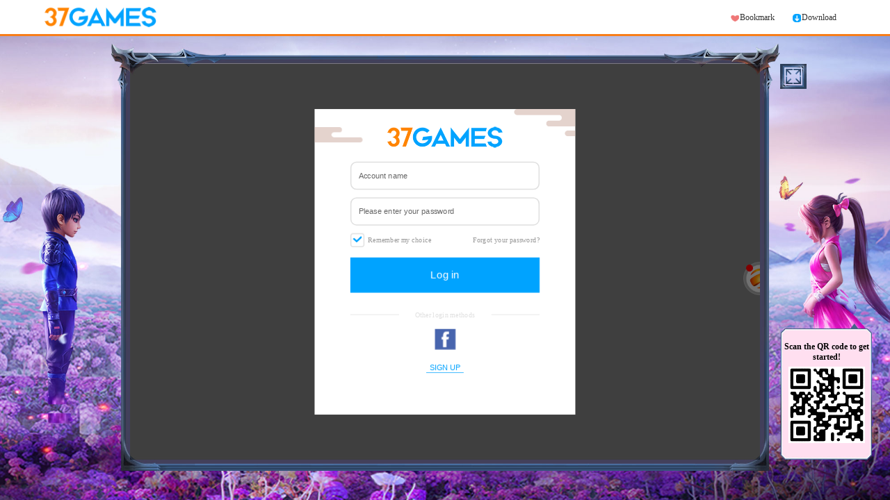

--- FILE ---
content_type: text/html; charset=UTF-8
request_url: https://h5.37games.com/sl
body_size: 17238
content:
<!DOCTYPE html><html lang=""><head><meta charset="utf-8"><meta http-equiv="X-UA-Compatible" content="IE=edge"><meta name="viewport" id="viewportMeta" content="width=device-width,initial-scale=1">   <title>Soul Land</title> <meta name="description" property="og:description" content="Soul Land"> <meta name="keywords" content="Soul Land"> <link rel="shortcut" href="https://gimages.37games.com/aws_s3/img?s=/platform/one_image/2020/02/15828835942730.png"><link rel="icon" href="https://gimages.37games.com/aws_s3/img?s=/platform/one_image/2020/02/15828835942730.png"><link rel="apple-touch-icon" href="https://gimages.37games.com/aws_s3/img?s=/platform/one_image/2020/02/15828835942730.png"><meta name="twitter:card" content="summary_large_image"><meta property="og:title" content=""><meta property="og:image" content=""><link rel="preload" href="https://gimages.37games.com/aws_s3/img?s=/platform/one_image/2020/04/15862704879935.jpg" as="image"><script>var realH = ''

      if (/(\#\/){2,}$/.test(window.location.href)) {
        realH = window.location.href.replace(/(\#\/){2,}$/, '')
      }
      realH = realH || window.location.href

      if (/[\%235\/\#]{6,}$/.test(realH)) {
        realH = realH.replace(/[\%235\/\#]{6,}$/, '')
      }
      if (realH !== window.location.href) {
        window.location.href = realH
      }</script><script>// 0518:filter params
      try {
        var curUrl = new URL(window.location.href)
        if (
          curUrl.searchParams.has('login_account') ||
          curUrl.searchParams.has('password')
        ) {
          curUrl.searchParams.delete('login_account')
          curUrl.searchParams.delete('password')
          window.location.href = curUrl.href
        }
      } catch (error) {}</script><script>var userAgent = window.navigator.userAgent
      var ua = userAgent.toLowerCase()
      window.platform = {
        isAndroid: function () {
          return ua.indexOf('android') > -1
        },
        isIOS: function () {
          // return !!navigator.platform && /iPad|iPhone|iPod/.test(navigator.platform);
          return ua.indexOf('iphone') > -1
        },
        isWinPhone: function () {
          return !!navigator.userAgent.match(/Windows Phone/i)
        },
        isIpad: function () {
          var NPlatform = navigator.platform
          return (
            /iPad/gi.test(NPlatform) ||
            (NPlatform === 'MacIntel' &&
              navigator.maxTouchPoints > 1 &&
              !window.MSStream)
          )
        },
        isPhone: function () {
          return (
            this.isAndroid() ||
            this.isIOS() ||
            this.isWinPhone() ||
            this.isIpad()
          )
        }
      }
      if (window.platform.isPhone()) {
        var href = window.location.href.replace(/#\//, '')
        var f = window.location.href.indexOf('?') >= 0 ? '&' : '?'
        var realHref = href + f + 'isMobile=1'
        window.location.href = realHref
      }

      var getUrlParms = function (name) {
        var reg = new RegExp('(^|&)' + name + '=([^&]*)(&|$)')
        var r = window.location.search.substr(1).match(reg)
        if (r != null) return decodeURIComponent(r[2])
        return null
      }</script><script>window.copyrightTime = "2026"
      window.browser_hash_time = 0
      var l_name = 'browser_hash_date'
      try {
        var marktime = window.localStorage.getItem(l_name)
        var nowtime = new Date().getTime()
        if (marktime) {
          var existtime = Math.floor(
            (nowtime - marktime) / (24 * 60 * 60 * 1000)
          )
          window.browser_hash_time = existtime
        } else {
          window.localStorage.setItem(l_name, nowtime)
        }
      } catch (e) {
        window.browser_hash_time = e
      }</script><script>try {
        Object.defineProperty(window, 'now_time', {
          get: function () {
            return Date.now()
          }
        })
      } catch (e) {}</script><script>const link = document.createElement('link');
      link.rel = 'canonical';
      link.href = window.location.origin + window.location.pathname + "?srtl=3284.0.0.0"
      document.head.appendChild(link);</script><script>window.canPlay = true;
      window.isPhone = false;
      window.pageInfo = {"bg":"https:\/\/gimages.37games.com\/aws_s3\/img?s=\/platform\/one_image\/2020\/04\/15862704879935.jpg","floatIcon":{"default":"https:\/\/gimages.37games.com\/aws_s3\/img?s=\/platform\/one_image\/2020\/02\/1582596847523.png"},"appid":"440266563332065","gtm":"GTM-WPQS66W","titleIcon":{"default":"https:\/\/gimages.37games.com\/aws_s3\/img?s=\/platform\/one_image\/2020\/02\/15828835942730.png"},"isHorizontal":true,"fullscreen":{"full":"https:\/\/gimages.37games.com\/aws_s3\/img?s=\/platform\/one_image\/2020\/03\/15838932781387.png","fullHover":"https:\/\/gimages.37games.com\/aws_s3\/img?s=\/platform\/one_image\/2020\/03\/15838972361496.png","exit":"https:\/\/gimages.37games.com\/aws_s3\/img?s=\/platform\/one_image\/2020\/03\/1583893305935.png","exitHover":"https:\/\/gimages.37games.com\/aws_s3\/img?s=\/platform\/one_image\/2020\/03\/15838972533400.png"},"lang":"en-US","tips":"https:\/\/gimages.37games.com\/aws_s3\/img?s=\/platform\/one_image\/2020\/02\/15825968802822.png","asideBtnList":[{"label":"Facebook","link":"https:\/\/www.facebook.com\/SoulLand.M","icon":"https:\/\/gimages.37games.com\/aws_s3\/img?s=\/platform\/one_image\/2019\/12\/15754518469997.png"}],"share":{"info":{"zh-TW":{"fbTitle":"Soul Land\u53f2\u840a\u514b\u5b78\u9662\u5168\u7403\u706b\u71b1\u62db\u751f\uff01","fbDescript":"\u5feb\u4f86\u5165\u5b78\u53f2\u840a\u514b\u5b78\u9662\uff0c\u89ba\u9192\u6b66\u9b42\uff0c\u4f60\u5c31\u662f\u4e0b\u4e00\u500b\u9b42\u9b25\u7f85\uff01","fbImage":"https:\/\/gimages.37games.com\/aws_s3\/img?s=\/platform\/one_image\/2020\/02\/15825484414374.jpg","twitterText":"Soul Land\u53f2\u840a\u514b\u5b78\u9662\u5168\u7403\u706b\u71b1\u62db\u751f\uff01\u5feb\u4f86\u5165\u5b78\u53f2\u840a\u514b\u5b78\u9662\uff0c\u89ba\u9192\u6b66\u9b42\uff0c\u4f60\u5c31\u662f\u4e0b\u4e00\u500b\u9b42\u9b25\u7f85\uff01"},"zh-CN":{"fbTitle":"Soul Land\u53f2\u83b1\u514b\u5b66\u9662\u5168\u7403\u706b\u70ed\u62db\u751f\uff01","fbDescript":"\u5feb\u6765\u5165\u5b66\u53f2\u83b1\u514b\u5b66\u9662\uff0c\u89c9\u9192\u6b66\u9b42\uff0c\u4f60\u5c31\u662f\u4e0b\u4e00\u4e2a\u9b42\u6597\u7f57\uff01","fbImage":"https:\/\/gimages.37games.com\/aws_s3\/img?s=\/platform\/one_image\/2020\/02\/15825484414374.jpg","twitterText":"Soul Land\u53f2\u83b1\u514b\u5b66\u9662\u5168\u7403\u706b\u70ed\u62db\u751f\uff01\u5feb\u6765\u5165\u5b66\u53f2\u83b1\u514b\u5b66\u9662\uff0c\u89c9\u9192\u6b66\u9b42\uff0c\u4f60\u5c31\u662f\u4e0b\u4e00\u4e2a\u9b42\u6597\u7f57\uff01"},"en-US":{"fbTitle":"Soul Land Shroud Lyceum Enrolment Begins!","fbDescript":"Join the Shroud Lyceum to awaken your Warsoul!","fbImage":"https:\/\/gimages.37games.com\/aws_s3\/img?s=\/platform\/one_image\/2020\/02\/15825484414374.jpg","twitterText":"Soul Land Shroud Lyceum Enrolment Begins!Join the Shroud Lyceum to awaken your Warsoul!"},"ja-JP":{"fbTitle":"Soul Land-\u30b7\u30e5\u30ec\u30c3\u30af\u5b66\u9662 \u65b0\u5165\u751f\u52df\u96c6\u4e2d\uff01","fbDescript":"\u30b7\u30e5\u30ec\u30c3\u30af\u5b66\u9662\u3067\u6b66\u9b42\u3092\u899a\u9192\u3057\u3001\u9b42\u6597\u7f85\u306b\u306a\u308a\u307e\u3057\u3087\u3046\uff5e","fbImage":"https:\/\/gimages.37games.com\/aws_s3\/img?s=\/platform\/one_image\/2020\/02\/15825484414374.jpg","twitterText":"Soul Land-\u30b7\u30e5\u30ec\u30c3\u30af\u5b66\u9662 \u65b0\u5165\u751f\u52df\u96c6\u4e2d\uff01\u30b7\u30e5\u30ec\u30c3\u30af\u5b66\u9662\u3067\u6b66\u9b42\u3092\u899a\u9192\u3057\u3001\u9b42\u6597\u7f85\u306b\u306a\u308a\u307e\u3057\u3087\u3046\uff5e"},"ko-KR":{"fbTitle":"\uc18c\uc6b8\ub79c\ub4dc \uc288\ub809 \ud559\uc6d0 \uae00\ub85c\ubc8c \ud559\uc0dd \ubaa8\uc9d1!","fbDescript":"\uc288\ub809 \ud559\uc6d0\uc5d0 \uc785\ud559\ud574\uc11c \ubb34\ud63c\uc744 \uac01\uc131\ud558\uc138\uc694! \ub2e4\uc74c \ud63c\ub450\ub098\ub294 \ub2f9\uc2e0\uc785\ub2c8\ub2e4!","fbImage":"https:\/\/gimages.37games.com\/aws_s3\/img?s=\/platform\/one_image\/2020\/02\/15825484414374.jpg","twitterText":"\uc18c\uc6b8\ub79c\ub4dc \uc288\ub809 \ud559\uc6d0 \uae00\ub85c\ubc8c \ud559\uc0dd \ubaa8\uc9d1!\uc288\ub809 \ud559\uc6d0\uc5d0 \uc785\ud559\ud574\uc11c \ubb34\ud63c\uc744 \uac01\uc131\ud558\uc138\uc694! \ub2e4\uc74c \ud63c\ub450\ub098\ub294 \ub2f9\uc2e0\uc785\ub2c8\ub2e4!"}},"shareList":["facebook","twitter"]},"storeType":"page","asidePopupType":"default","useNewExeLink":false,"packageName":"com.global.sl.pch5","tp":{"pcIsHorizontal":true,"mobileIsLandscape":false},"smallBg":"","otherBg":"","showFloatIcon":true,"title":{"default":""},"description":"","keywords":"","widthSize":"normal","otherWidthSize":"big","gameWidth":"","marginTop":"","pcPay":"","pcHeaderGift":false,"pcHeaderRecharge":false,"pcCode":"page","pcCodeBg":"","pcCodeImg":"","pcHeaderHome":false,"pcHeaderDownload":true,"pcHeaderScreen":false,"pcHeaderTwitter":"","homeUrl":{"default":""},"canSwitchHorizontal":false,"rightFloatList":[],"needDownload":true,"normalColor":"#000000","dNormalColor":"#ffffff","mainColor":"","borderColor":"","tableHeaderBgColor":"","tableBodyBgColor":"","tableHeaderTextColor":"","tableBodyTextColor":"","awardType":"game","awardExchangeText":[],"privacyDisplay":[],"serviceDisplay":[],"favourAward":{"isAward":false,"info":[]},"downloadAward":{"isAward":false,"info":[]},"awardFloatBox":{"info":[],"close":"","direcvalue":20,"bottom":20,"actionBottom":30,"direc":"right","login":false,"can":false},"popup":{"popupBg":"","popupBgB":"","popupClose":"","popupBtn":""},"defaultRegisterTerm":true,"isBrowserLang":false,"langList":[],"tipsText":"","headerBtnList":[],"location":"","asideType":"popup","loginType":"account","isTourist":false,"isAutoTouristLogin":false,"headerLogo":[],"showMgcode":false,"showDeleteAccount":false,"userMode":1,"footer":true,"footerType":{"default":"commonGlobal"},"agePopup":false,"gameClass":12,"classText":{"text1":"\u672c\u904a\u6232\u5167\u5bb9\u6d89\u53ca\u66b4\u529b(\u6b66\u4fe0\u52d5\u4f5c)\u3001\u6200\u611b\u4ea4\u53cb\u3001\u89d2\u8272\u7a7f\u8457\u51f8\u986f\u80f8\u3001\u81c2\u4e4b\u670d\u7bc0","text2":"\u672c\u904a\u6232\u90e8\u4efd\u5167\u5bb9\u9700\u53e6\u884c\u652f\u4ed8\u8cbb\u7528","text3":"\u8acb\u907f\u514d\u6c89\u8ff7\u904a\u6232"},"isLandscape":false,"isVertical":true,"autoTips":true,"footerContent":"common","thirdPlatform":[],"thirdPlatformConfig":{"mobage":{"nbpfBg":"","nbpfBtn":"","oldLoginWay":false,"clientId":"","attentionTips":"","attentionTipsAgree":"","agreeTips":"","productIcon":[],"defaultProductIcon":"","floatIcon":false}},"ads":{"rewardedAds":false,"popupAds":false,"asideAds":false,"anchorAds":false,"adsPlatform":"GAM","gamConfig":{"adsAccount":"23131003956"},"asideAdsWait":0},"pwa":false,"page_title":"Soul Land","game_id":159,"platform":"global"};
      window.gameInfo = {"OPT_GROUP_ID":1,"LOGIN_TYPE_INFO":"a:1:{s:8:\"facebook\";i:1;}","SUB_COIN_TYPE":0,"MSG":"","VT_ID":"","GAME_ID":"159","IOS_THIRD_SWITCH_AMOUNT":"0","ICO2":"","HOME_PIC2":"","THIRD_PUBLISH_AREA":"kr,jp,ujoy,tw,au,ru,ca,tr,br,de,fr,us,gb,me,37games,ru_sp","TIME":"2025-12-11 18:14:21","CAN_PAY":1,"IP":"10.101.133.194","STAR_LEVEL":0,"IOS_THIRD_PUBLISH_BTN_ID":0,"RANK":51,"ALLOW_UNBIND":0,"MAINTAIN_START":"2022-01-11 15:01:00","ANDROID_THIRD_SWITCH_AMOUNT":"0","PIC_URL":"https:\/\/gimages.37games.com\/aws_s3\/img?s=\/platform\/game\/2020\/04\/1587639213459.png","VOUCHER_COIN_RATIO":"60","MONETIZE_METHOD":0,"FB_URL":"https:\/\/www.facebook.com\/SoulLand.M","IS_MONETIZE":0,"ICON":1,"INDEX_PIC":"","VT_NUM":"","WEB_THIRD_SWITCH":1,"HOME_PIC3":"","NAME":"Soul Land","SITE_URL":"http:\/\/kr.37games.com\/sl\/index.html","TYPE":"MMORPG","PLATFORM":1,"WORKER_NAME":"","WORKER_PHONE":"","HOME_PIC1":"","ICO1":"","GIFT_COMMON_EXT":"","RULE_STYLE":0,"USER_TYPE":1,"STATE":1,"IOS_THIRD_PUBLISH_AREA":"","PRODUCT_ID":"","ENNAME":"sl","COIN_NAME":"Diamond","ALLOW_EXCHANGE":1,"VOUCHER_COIN_ICON":"","TIMEZONE":"Asia\/Seoul","REAL_NAME":"Soul Land","MAINTAIN_END":"2022-01-11 17:01:00","COIN_ICON":"","VOUCHER_COIN_ID":"","SDK_INDEX":1,"SKIN":"","AREA_LIST":"kr,37games,jp,ujoy","CAN_LOGIN":0,"IOS_THIRD_SWITCH":0,"ALIAS":"\u6597\u7f57\u5927\u9646_\u5168\u7403\u7248","ONLINE_TIME":"2019-10-24","PARENT_GAME_ID":0,"HOME_PIC4":"","WIFI_THIRD_SWITCH":1,"GAME_CODE":"sl","ZA_STATE":0,"DIRECT_PAY_EXTRA_COIN_TYPE":0,"BRANDS":"37games.com","GAME_CENTER_PIC":"","GAME_LANG_CODES":"1,4,2,5,6,8","ANDROID_THIRD_SWITCH":30,"DEVELOPER":"\u4e09\u4e03\u6e38\u620f","GAME_LEVEL":"1","INCOME_RATE":"0","ID":159,"IS_H5":0,"QR_CODE":"https:\/\/gimages.37games.com\/aws_s3\/img?s=\/platform\/game\/2020\/04\/15867857331381.png","EXPAND_BRANDS":"","AUTHOR":"\u9ec4\u5c0f\u5a1f","DIRECT_PAY_COIN_TYPE":0,"INTRODUCE":"","OPERATION_MAN":"\u96f7\u96e8\u6f47|\u5218\u6e906\u53f7","THEME":"\u4e1c\u65b9\u7384\u5e7b","GAME_STAR":0,"VOUCHER_COIN_NAME":"","EXTRA_COIN_TYPE":0,"ICO3":"","REAL_CURRENCY":"USD","COIN_RATIO":"60","DEVELOPER_TYPE":1,"IOS_PUBLISH_AREA":"JP,KR,US,DE,GB,FR,CA,RU,AU,SG,MY,CH,PL,IT,AT,NL,UA,AE,BH,DZ,EG,IL,IQ,IR,JO,KW,LB,LY,MA,MR,OM,QA,SA,SD,SO,SY,TN,YE,PS,DJ,KM,EH,TD,ID,PH,CO,UY,SV,HN,AR,CL,SR,BS,PY,GT,NI,MX,PE,JM,BR,TT,VE,BO,EC,PA,BZ,DO"};
      window.websiteInfo = {"LOCAL_DIR":"","GAME_ID":159,"INDEX_MODEL":"direct","STATE":1,"REAL_NAME":"Soul Land","URL":"https:\/\/kr.37games.com\/sl","TIME":"2020-08-12 11:16:50","META_DESCRIPTION":"","INDEX_REDIRECT":"","AUTHOR":"limeiyi","ID":159,"TEMPLATE_FILE":"index.tpl","META_KEYWORDS":"","IP":"203.66.15.85","NAME":"Soul Land","SEO_TITLE":""};
      window.gameId = window.gameInfo ? window.gameInfo.GAME_ID : 0;
      window.h5ip = ""
      window.cid=getUrlParms('cid')||"";
      window.scid=getUrlParms('scid')||"";
      window.loginAccount="";

      window._hwerrSampling = 1;</script><!--[if lt IE 10]>
      <script type="text/javascript">
        window.canPlay = false
        window.isLower10 = true
      </script>
    <![endif]--><!--[if !IE]><!--><script>if (/*@cc_on!@*/ false) {
        window.canPlay = false
      }</script><!--<![endif]--><script src="//abres.octlib.com/common/js/hw.errcatch.js?v=20241120" crossorigin="anonymous"></script><script src="//abres.octlib.com/common/js/hw.point.js?v=20241216" crossorigin="anonymous"></script><script>if (
        !window.globalGetGotoLink ||
        !window.globalGetLinkParams ||
        !window.globalPwaInstallSaveParams
      ) {
        console.error('common_script_loading_error')
        window.globalGetGotoLink = function (data) {
          return data && data.link
        }
        window.globalGetLinkParams = function () {
          return {}
        }
        window.globalPwaInstallSaveParams = function () {}
      }</script><script async src="https://securepubads.g.doubleclick.net/tag/js/gpt.js"></script><script>googletag = window.googletag || { cmd: [] }</script><link href="/h5/css/pc.07ce6f09.css" rel="preload" as="style"><link href="/h5/js/languages.88e8fd97.js" rel="preload" as="script"><link href="/h5/js/packages.2fbee445.js" rel="preload" as="script"><link href="/h5/js/pc.21e14ce7.js" rel="preload" as="script"><link href="/h5/css/pc.07ce6f09.css" rel="stylesheet"></head><body><script>;(function (w, d, s, l, i) {
        w[l] = w[l] || []
        w[l].push({ 'gtm.start': new Date().getTime(), event: 'gtm.js' })
        var f = d.getElementsByTagName(s)[0],
          j = d.createElement(s),
          dl = l != 'dataLayer' ? '&l=' + l : ''
        j.async = true
        j.src = 'https://www.googletagmanager.com/gtm.js?id=' + i + dl
        f.parentNode.insertBefore(j, f)
      })(window, document, 'script', 'dataLayer', "GTM-WPQS66W")</script><script>;(function (w, d, s, l, i) {
        w[l] = w[l] || []
        w[l].push({ 'gtm.start': new Date().getTime(), event: 'gtm.js' })
        var f = d.getElementsByTagName(s)[0],
          j = d.createElement(s),
          dl = l != 'dataLayer' ? '&l=' + l : ''
        j.async = true
        j.src = 'https://www.googletagmanager.com/gtm.js?id=' + i + dl
        f.parentNode.insertBefore(j, f)
      })(window, document, 'script', 'dataLayer', 'GTM-M7HJ9GN')</script><script>var _gaq = _gaq || []
      _gaq.push(['_setAccount', 'UA-54296261-8'])
      _gaq.push(['_trackPageview'])
      ;(function () {
        var ga = document.createElement('script')
        ga.type = 'text/javascript'
        ga.async = true
        ga.src =
          ('https:' == document.location.protocol
            ? 'https://ssl'
            : 'http://www') + '.google-analytics.com/ga.js'
        var s = document.getElementsByTagName('script')[0]
        s.parentNode.insertBefore(ga, s)
      })()</script><noscript><iframe src="https://www.googletagmanager.com/ns.html?id=GTM-WPQS66W" height="0" width="0" style="display: none; visibility: hidden" title=""></iframe></noscript><noscript><iframe src="https://www.googletagmanager.com/ns.html?id=GTM-M7HJ9GN" height="0" width="0" style="display: none; visibility: hidden" title=""></iframe></noscript><div id="h5-pc"></div><script src="/h5/js/packages.2fbee445.js"></script><script src="/h5/js/languages.88e8fd97.js"></script><script src="/h5/js/pc.21e14ce7.js"></script></body></html>

--- FILE ---
content_type: text/css
request_url: https://h5.37games.com/h5/css/pc.07ce6f09.css
body_size: 157007
content:
.guide-popup[data-v-2d11c2f1]{position:fixed;left:0;top:0;z-index:1001;width:100%;height:100%}.guide-popup-shade[data-v-2d11c2f1]{position:absolute;width:100%;height:100%;background-color:rgba(0,0,0,.4)}.guide-popup-content[data-v-2d11c2f1]{position:absolute;left:50%;top:50%;box-sizing:border-box;width:354px;transform:translate(-50%,-50%);background:#fff;border-radius:5px}.guide-popup-title[data-v-2d11c2f1]{margin-top:19.5px;margin-bottom:5px;text-align:center;font-size:16px;color:#333}.guide-popup-sub-title[data-v-2d11c2f1]{text-align:center;font-size:13px;color:#666;margin-bottom:10px}.guide-popup-img-wrap[data-v-2d11c2f1]{position:relative;background:url(../img/phone.a7c328df.png) no-repeat;width:182px;height:154px;margin:6px auto}.guide-popup-img-wrap .phone[data-v-2d11c2f1]{position:absolute;width:92px;height:154px;left:0;top:0;background:url(../img/phone.a7c328df.png) no-repeat}.guide-popup-img-wrap .logo[data-v-2d11c2f1]{position:absolute;width:12px;height:12px;left:32px;top:66px;border-radius:20px}.guide-popup-img-wrap .shade[data-v-2d11c2f1]{position:absolute;width:116px;height:98px;left:32px;top:26px;background:url(../img/juxing.5055adf7.png) no-repeat}.guide-popup-img-wrap .logo-big[data-v-2d11c2f1]{position:absolute;width:96px;height:96px;right:0;top:26px;border-radius:20px}.guide-popup-tip[data-v-2d11c2f1]{width:100%;color:#333;font-size:14px;display:flex;align-items:center;justify-content:center}.guide-popup-tip .share[data-v-2d11c2f1]{width:48px;height:48px;background:url(../img/safari-guide-send.c47ff04f.png) no-repeat 50%/contain}.guide-popup-tip .mark[data-v-2d11c2f1]{width:52px;height:50px;background:url(../img/safari-guide-mark.634f766f.png) no-repeat 50%/contain}.guide-popup-tip.tip2[data-v-2d11c2f1]{margin-bottom:18px}.guide-popup-close[data-v-2d11c2f1]{position:absolute;right:16px;top:12px;width:18px;height:18px;text-align:center;line-height:18px;font-size:18px;text-decoration:none;color:#333}.guide-popup[data-v-61e3a772]{box-sizing:border-box;position:fixed;left:0;top:0;z-index:1001;width:100%;height:100%}.guide-popup-shade[data-v-61e3a772]{position:absolute;width:100%;height:100%;background-color:rgba(0,0,0,.4)}.guide-popup-content[data-v-61e3a772]{position:absolute;left:50%;top:50%;box-sizing:border-box;width:354px;transform:translate(-50%,-50%);background:#fff;border-radius:5px}.guide-popup-title[data-v-61e3a772]{margin-top:19.5px;margin-bottom:5px;text-align:center;font-size:16px;font-weight:700;color:#333}.guide-popup-img[data-v-61e3a772]{display:block;margin:12px auto;width:128px;height:128px;object-position:center;object-fit:contain}.guide-popup-btn[data-v-61e3a772]{text-align:center;margin:12px auto 20px}.guide-popup-btn-item[data-v-61e3a772]{display:inline-block;padding:0 22px;max-width:260px;min-height:36px;line-height:36px;font-size:14px;text-align:center;color:#333;border-radius:4px;border:1px solid #333;text-decoration:none;box-shadow:1px 1px 10px 1px #ddd}.guide-popup-close[data-v-61e3a772]{position:absolute;right:16px;top:12px;width:18px;height:18px;text-align:center;line-height:18px;font-size:18px;text-decoration:none;color:#333}.header{width:100%;text-align:center;height:7.2vh;background-color:#fff;border-bottom:3px solid #f87e19;box-sizing:border-box;position:relative;z-index:5}.header-content{width:90%;height:100%;margin:auto;position:relative}.header-account{height:100%}.header .btn{text-decoration:none;height:7.2vh;color:#333;font-size:1.3vh;vertical-align:middle;border:none;background:none;outline:none;padding:0 0 0 1.8vh;line-height:7.2vh;text-align:center;position:relative;margin:auto 1.8vh;float:right}.header .btn .span{vertical-align:middle;transition:all .1s;font-size:1.6vh}.header .btn:hover{cursor:pointer}.header .btn .btn-img{position:absolute;top:50%;margin-top:-.9vh;left:0;width:1.6vh;height:1.8vh}.header .pwa{background:url([data-uri]) no-repeat 50%}.header .favour{background:url([data-uri]) no-repeat 50%}.header .download{background:url([data-uri]) no-repeat 50%}.header .cafe{background:url([data-uri]) no-repeat 50%}.header .qr{background:url([data-uri]) no-repeat 50%}.header .gift{background:url([data-uri]) no-repeat 50%}.header .home{background:url([data-uri]) no-repeat 50%}.header .recharge{background:url([data-uri]) no-repeat 50%}.header .screen{background:url([data-uri]) no-repeat 50%}.header .rotate{background:url([data-uri]) no-repeat 50%}.header .tw{background:url([data-uri]) no-repeat 50%}.header .cafe,.header .download,.header .favour,.header .gift,.header .home,.header .pwa,.header .qr,.header .recharge,.header .rotate,.header .screen,.header .tw{position:absolute;background-size:contain;width:1.6vh;height:50%;top:25%;left:0}.header .qr-btn{position:relative;padding:0 1.8vh}.header .qr-btn .qr{width:4.3vh}.header .qr-btn .code{position:absolute;top:5.8vh;left:50%;transform:translateX(-50%);z-index:2;display:none}.header .qr-btn .code .c,.header .qr-btn .code .t{position:absolute;left:10%;width:80%}.header .qr-btn .code .c{top:8.1vh}.header .qr-btn .code .t{top:.9vh;text-align:center;line-height:150%;font-weight:800;font-size:1.4vh}.header .qr-btn:hover .code{display:block}.header .logo{position:absolute;left:0;top:10%;height:80%}.header .name{color:#333;font-size:1.3vh;vertical-align:middle;line-height:7.2vh;font-size:1.6vh;float:right}.header .header-banner{float:right;height:7.2vh;width:27vh;background:no-repeat 50%;background-size:contain}.header .tips-box{float:right;width:0;position:relative}.header .tips-box .tips{position:absolute;top:5.8vh;right:-9.5vh}.header .tips-box .tips img{width:44vh;height:11.5vh}.header .tips-box .tips p{position:absolute;width:37.7vh;height:5.4vh;bottom:2vh;left:1.4vh;font-size:1.3vh;text-align:left;line-height:140%;white-space:pre-line}.header .tips-box .tips .ko-KR,.header .tips-box .tips .vi-VN,.header .tips-box .tips .zh-TW{font-size:1.6vh}.header .tips-box .tips .ja-JP{font-size:1.3vh}.header .tips-box .tips .close-tip{width:3.6vh;height:3.6vh;position:absolute;top:0;right:0}.header .tips-box .tips .close-tip:hover{cursor:pointer}.header .gift-box{float:right;cursor:pointer;transform:scale(.8)}.header.gm99 .btn:hover .span{color:#f87e19}.header.global .btn:hover .span{color:#00a3ff}.tra[data-v-ee060aac],.user-img[data-v-ee060aac],.username[data-v-ee060aac]{display:inline-block;vertical-align:middle}.username[data-v-ee060aac]{margin:auto 1.1vh auto .5vh;font-size:1.6vh}.user-img[data-v-ee060aac]{width:3.6vh;height:3.6vh;border-radius:100px}.tra[data-v-ee060aac]{background:url([data-uri]) no-repeat top;background-size:contain;width:.9vh;height:.5vh}.account-box[data-v-ee060aac]{position:relative}.account-box:hover .account-list[data-v-ee060aac]{display:block}.account-list[data-v-ee060aac]{position:absolute;background:#fff;top:6.3vh;left:0;width:100%;display:none}.account-list-a[data-v-ee060aac]{display:block;text-align:center;line-height:270%;color:#333}.account-list-a[data-v-ee060aac]:hover{cursor:pointer}.account-list-a:hover .center[data-v-ee060aac]{background:url([data-uri]) no-repeat top;background-size:contain}.account-list-a:hover .message[data-v-ee060aac]{background:url([data-uri]) no-repeat top;background-size:contain}.account-list-a:hover .switch[data-v-ee060aac]{background:url([data-uri]) no-repeat top;background-size:contain}.account-list-a:hover .content[data-v-ee060aac]{color:#f87e19}.content[data-v-ee060aac]{width:7.2vh;font-size:1.6vh;text-align:left;margin-left:.9vh;min-width:50px}.center[data-v-ee060aac]{background:url([data-uri]) no-repeat top;width:1.7vh;height:1.5vh}.message[data-v-ee060aac]{background:url([data-uri]) no-repeat top;width:1.7vh;height:1.3vh}.switch[data-v-ee060aac]{background:url([data-uri]) no-repeat top;width:1.7vh;height:1.1vh}.center[data-v-ee060aac],.content[data-v-ee060aac],.message[data-v-ee060aac],.switch[data-v-ee060aac]{display:inline-block;vertical-align:middle;background-size:contain}.qrcode-box[data-v-59920374]{width:18.9vh;position:absolute;top:68.3vh;left:50%;z-index:1;text-align:center}.qrcode-box .code-tips[data-v-59920374]{font-size:1.7vh;width:90%;font-weight:600;margin:auto}.qrcode-box .code[data-v-59920374]{width:15.3vh;height:15.3vh;margin-top:.9vh}.qrcode-box .code[data-v-59920374]:hover{cursor:pointer}.award_float_box[data-v-5f58ae5a]{position:fixed;bottom:0;z-index:3}.award_float_box .close[data-v-5f58ae5a]{position:absolute;top:0;right:-100%;cursor:auto}.award_float_box .close[data-v-5f58ae5a]:hover{cursor:pointer}.award_float_box .action-box[data-v-5f58ae5a]{text-align:center;position:absolute;bottom:0;width:100%;margin:0}.award_float_box .action-box .download[data-v-5f58ae5a],.award_float_box .action-box .favour[data-v-5f58ae5a]{display:inline-block;vertical-align:middle;margin:0 .5vh .9vh;font-size:0}.award_float_box .action-box .check[data-v-5f58ae5a]:hover,.award_float_box .action-box .download[data-v-5f58ae5a]:hover,.award_float_box .action-box .favour[data-v-5f58ae5a]:hover{filter:brightness(1.1);cursor:pointer}@keyframes rotate-data-v-3500ecae{0%{transform:rotate(0)}to{transform:rotate(1turn)}}.aside-box .close[data-v-3500ecae]{transform:translateZ(0);transition:all .1s}.aside-box .close[data-v-3500ecae]:hover{cursor:pointer;filter:brightness(1.1)}@keyframes loading-data-v-3500ecae{0%{transform:scale(1);opacity:1}to{transform:scale(.5);opacity:.4}}.aside-box[data-v-3500ecae]{position:absolute;top:0;right:0;width:52.1vh;max-width:90%;height:100%;background-color:#fff;z-index:10}.aside-box .close[data-v-3500ecae]{position:absolute;width:5.3vh;height:23.2vh;top:50%;left:-5.3vh;margin-top:-11.6vh;z-index:-1;background:url([data-uri]) no-repeat 50%;background-size:contain}.tips-popup[data-v-4bdade93]{position:fixed;top:50%;left:50%;background:url([data-uri]) no-repeat top;background-size:contain;margin-top:-10.9vh;margin-left:-20.5vh;z-index:101;padding:3.2vh 0 3.6vh;box-sizing:border-box;width:41vh;height:21.8vh}.tips-popup p[data-v-4bdade93]{line-height:150%;padding:0 1.8vh;font-size:1.8vh;text-align:center}.tips-popup .close[data-v-4bdade93]{background:url([data-uri]) no-repeat top;background-size:contain;width:4.9vh;height:4.9vh;position:absolute;top:-2.4vh;right:-2.4vh}.common-tips[data-v-befe808e]{position:absolute;top:50%;left:50%;transform:translate(-50%,-50%);z-index:50}.common-tips .close[data-v-befe808e]{z-index:2;position:absolute;top:0;right:0}.common-tips .close[data-v-befe808e]:hover{cursor:pointer}.common-tips .content[data-v-befe808e]{position:absolute;top:50%;left:50%;transform:translate(-50%,-50%);width:100%;font-size:2vh;text-align:center}.common-tips .content-login-text[data-v-befe808e]{overflow:auto;padding-right:0!important;height:17.1vh;width:80%;white-space:pre-line;text-align:left}@media screen and (orientation:portrait){.common-tips .content-login-text[data-v-befe808e]{font-size:1.4vh}}.common-tips .content p[data-v-befe808e]{padding:0 1.8vh;line-height:150%;word-break:break-word}.common-tips .sure[data-v-befe808e]{display:block;margin:auto;position:relative;font-size:0}.common-tips .sure[data-v-befe808e]:hover{cursor:pointer}.common-tips .sure-text[data-v-befe808e]{font-size:2vh;position:absolute;top:50%;left:50%;transform:translate(-50%,-50%);font-weight:600}.gift-list-popup[data-v-57bb6ef8]{position:absolute;z-index:2;top:50%;left:50%;transform:translate(-50%,-50%)}.gift-list-popup .close[data-v-57bb6ef8]{top:0;right:0;position:absolute;z-index:2}.gift-list-popup .content[data-v-57bb6ef8]{position:absolute;width:100%;height:100%;top:0;text-align:center;font-size:1.8vh}.gift-list-popup .content .title[data-v-57bb6ef8]{font-size:2.5vh;font-weight:600;margin:2.7vh auto 1.8vh}.gift-list-popup .content .table[data-v-57bb6ef8]{margin:auto 2.7vh;max-height:60%;overflow-y:auto;overflow-x:hidden;border:1px solid transparent;border-left:none;border-right:none}.gift-list-popup .content table[data-v-57bb6ef8]{border-collapse:collapse;width:100%}.gift-list-popup .content table td[data-v-57bb6ef8],.gift-list-popup .content table th[data-v-57bb6ef8]{border:1px solid #fff;line-height:150%;font-size:1.8vh;width:33%}.gift-list-popup .content table th[data-v-57bb6ef8]{padding:4% 0;font-weight:100;border-top:none}.gift-list-popup .content table td[data-v-57bb6ef8]{padding:3%;border-bottom:none}.gift-list-popup .content .tips[data-v-57bb6ef8]{font-size:1.8vh;margin:1.3vh 2.7vh 0;text-align:left}.gift-get-popup[data-v-6c1b91e3]{position:absolute;z-index:2;top:50%;left:50%;transform:translate(-50%,-50%)}.gift-get-popup .close[data-v-6c1b91e3]{top:0;right:0;position:absolute;z-index:2}.gift-get-popup .content[data-v-6c1b91e3]{position:absolute;width:100%;top:0;text-align:center;font-size:1.8vh}.gift-get-popup .content .title[data-v-6c1b91e3]{font-size:2.5vh;font-weight:600;margin:2.7vh auto .4vh}.gift-get-popup .content .text[data-v-6c1b91e3],.gift-get-popup .content .tips[data-v-6c1b91e3]{font-size:1.6vh;margin:0 2.7vh;line-height:180%;text-align:left}.gift-get-popup .content .tips[data-v-6c1b91e3]{font-weight:600;font-size:1.8vh}.gift-get-popup .content .pretitle[data-v-6c1b91e3]{text-align:center}.gift-get-popup .content .number[data-v-6c1b91e3]{margin:2.2vh 2.7vh;padding:1.8vh 0;font-weight:600;font-size:2vh}.age-popup[data-v-6f7cf4cc]{z-index:100}.age-popup[data-v-6f7cf4cc],.mask[data-v-6f7cf4cc]{width:100%;height:100%;position:absolute;top:0;left:0}.mask[data-v-6f7cf4cc]{background:rgba(0,0,0,.6)}.content-box[data-v-6f7cf4cc],.content[data-v-6f7cf4cc]{position:absolute;top:50%;left:50%;transform:translate(-50%,-50%)}.content[data-v-6f7cf4cc]{text-align:center;width:100%}.content p[data-v-6f7cf4cc]{text-align:left;width:70%;margin:2.7vh auto auto}.sure[data-v-6f7cf4cc]{display:inline-block;text-decoration:none;position:relative;margin:1.8vh .9vh auto}.sure img[data-v-6f7cf4cc]{display:block}.sure-text[data-v-6f7cf4cc]{position:absolute;font-size:1.3vh;top:50%;left:50%;transform:translate(-50%,-50%);width:100%}.float-icon-box[data-v-1c802154]{position:absolute;right:0;top:50%;width:0;height:0;cursor:pointer}.float-icon[data-v-1c802154]{position:absolute;height:6.7vh;width:6.7vh;z-index:5;-webkit-tap-highlight-color:rgba(0,0,0,0);transition:all .2s;right:0}.red-dot[data-v-1c802154]{position:absolute;width:10px;height:10px;background-color:red;border-radius:50%;left:4px;top:4px}.float-icon-img[data-v-1c802154]{width:100%;height:100%}.icon-hide[data-v-1c802154]{right:-3.4vh}.horizontal.bigsize .icon-hide[data-v-1c802154]{right:-2.2vh}.move-mask[data-v-1c802154]{position:fixed;width:100%;height:100%;top:0;left:0;z-index:6;cursor:pointer;-webkit-tap-highlight-color:rgba(0,0,0,0)}.m .float-icon[data-v-1c802154]:hover{right:-3.4vh}.fb-canvas-login-popup[data-v-393394b9]{position:absolute;top:50%;left:50%;width:35.9vh;height:21.7vh;margin-top:-10.8vh;margin-left:-18vh;z-index:10;padding-top:4.5vh;border-radius:1.8vh;box-sizing:border-box;text-align:center;background:#fff}.fb-canvas-login-popup .go[data-v-393394b9]{display:block;margin:3.6vh auto auto;width:14.4vh;height:3.6vh;line-height:3.6vh;border-radius:200px;color:#fff;font-size:1.6vh}.fb-canvas-login-popup .go[data-v-393394b9]:hover{filter:brightness(1.05);cursor:pointer}.fb-canvas-login-popup-global[data-v-393394b9]{border:2px solid #cbd4da}.fb-canvas-login-popup-global .go[data-v-393394b9]{background:#00a3ff}.fb-canvas-login-popup-gm99[data-v-393394b9]{border:2px solid #f87e19}.fb-canvas-login-popup-gm99 .go[data-v-393394b9]{background:#f87e19}.login-box[data-v-b978b6e2]{position:absolute;top:50%;left:50%;width:52.1vh;height:82.7vh;max-width:95%;transform:translateX(-50%) translateY(-50%);-webkit-transform:translateX(-50%) translateY(-50%);-ms-transform:translateX(-50%) translateY(-50%);-moz-transform:translateX(-50%) translateY(-50%);z-index:20;background-color:#fff}.login-box .login[data-v-b978b6e2]{background:url([data-uri]) no-repeat 50%}.login-box .register .go-register[data-v-b978b6e2]{margin-top:.9vh}.login-box .register .radio-box[data-v-b978b6e2]{padding-left:4.5vh}.login-box .register .kuang[data-v-b978b6e2]{position:absolute!important;left:0;top:50%;margin-top:-1.8vh}.login-box .register .label[data-v-b978b6e2]{color:#00a3ff}.login-box .register a.label[data-v-b978b6e2]{vertical-align:initial}.login-box .g-recaptcha[data-v-b978b6e2]{margin-bottom:10px;position:relative}.login-box.full-login-box[data-v-b978b6e2]{width:100%;height:100%;max-width:100%}.login-box-tourist[data-v-936d2fd6]{position:absolute;top:50%;left:50%;width:52.1vh;height:82.7vh;max-width:95%;transform:translateX(-50%) translateY(-50%);-webkit-transform:translateX(-50%) translateY(-50%);-ms-transform:translateX(-50%) translateY(-50%);-moz-transform:translateX(-50%) translateY(-50%);z-index:20;background:#f3f3f3}.login-box-tourist .title[data-v-936d2fd6]{max-height:none}.login-box-tourist .select-type[data-v-936d2fd6]{width:100%;text-align:center;margin-bottom:4.5vh}.login-box-tourist .select-type .text[data-v-936d2fd6]{position:relative;font-size:1.8vh}.login-box-tourist .select-type .text[data-v-936d2fd6]:after,.login-box-tourist .select-type .text[data-v-936d2fd6]:before{position:absolute;top:1.3vh;left:-6.8vh;display:block;content:"";width:6vh;height:1px;background:url([data-uri]) no-repeat 50%}.login-box-tourist .select-type .text[data-v-936d2fd6]:after{left:auto;right:-6.8vh;background:url([data-uri]) no-repeat 50%}.login-box-tourist .login-type[data-v-936d2fd6]{border-top:none;margin-top:0;padding-top:0;width:100%}.login-box-tourist .login-type a[data-v-936d2fd6]{color:#fff;display:block;width:24.8vh;height:5.2vh;margin:0 auto;margin-bottom:1.8vh;text-align:center;line-height:5.2vh;text-decoration:none;font-size:1.6vh}.login-box-tourist .login-type a[data-v-936d2fd6]:last-child{margin-bottom:0}.login-box-tourist .login-type .tourist[data-v-936d2fd6]{background:#addf95;width:30.8vh;height:7.2vh;position:relative;line-height:6.8vh;border-radius:18vh;font-size:2vh;font-weight:800;animation:breath-data-v-936d2fd6 2s linear infinite}.login-box-tourist .login-type .tourist i[data-v-936d2fd6],.login-box-tourist .login-type .tourist span[data-v-936d2fd6]{display:inline-block;vertical-align:middle}.login-box-tourist .login-type .tourist .ico[data-v-936d2fd6]{margin-right:1.8vh;background:url([data-uri]) no-repeat top;background-size:contain;width:3.7vh;height:2.6vh}.login-box-tourist .login-type .tourist[data-v-936d2fd6]:hover{animation-play-state:paused}@keyframes breath-data-v-936d2fd6{0%{background:#addf95}50%{background:#90c078}to{background:#addf95}}.login-box-tourist .login-type .facebook[data-v-936d2fd6]{background:url([data-uri]) no-repeat top;background-size:contain}.login-box-tourist .login-type .twitter[data-v-936d2fd6]{background:url([data-uri]) no-repeat top;background-size:contain}.login-box-tourist .login-type .googleplay[data-v-936d2fd6]{color:#000;background:url([data-uri]) no-repeat top;background-size:contain}.login-box-tourist .login-type .line[data-v-936d2fd6]{background:url([data-uri]) no-repeat top;background-size:contain}.login-box-tourist .about[data-v-936d2fd6]{position:absolute;bottom:2.7vh;left:50%;transform:translateX(-50%)}.login-box-tourist .about .text[data-v-936d2fd6]{font-size:1.6vh;color:#00a3ff;border-bottom:1px solid #00a3ff;cursor:pointer}.login-box-tourist .remenber[data-v-936d2fd6],.login-box-tourist .term-link[data-v-936d2fd6]{text-decoration:none;display:block;margin:1.4vh auto auto;text-align:left;outline:none;-webkit-tap-highlight-color:rgba(0,0,0,0);width:80%}.login-box-tourist .remenber .squ[data-v-936d2fd6],.login-box-tourist .term-link .squ[data-v-936d2fd6]{background:url([data-uri]) no-repeat top;background-size:contain;width:2.2vh;height:2.2vh;display:inline-block;vertical-align:middle;position:relative;margin-right:.9vh}.login-box-tourist .remenber .squ .gou[data-v-936d2fd6],.login-box-tourist .term-link .squ .gou[data-v-936d2fd6]{background:url([data-uri]) no-repeat top;background-size:contain;width:1.4vh;height:1vh;position:absolute;top:50%;left:50%;margin-top:-.4vh;margin-left:-.7vh}.login-box-tourist .remenber>span[data-v-936d2fd6],.login-box-tourist .term-link>span[data-v-936d2fd6]{width:calc(100% - 3.1vh);vertical-align:top}.login-box-tourist .remenber a[data-v-936d2fd6],.login-box-tourist .remenber p[data-v-936d2fd6],.login-box-tourist .remenber span[data-v-936d2fd6],.login-box-tourist .term-link a[data-v-936d2fd6],.login-box-tourist .term-link p[data-v-936d2fd6],.login-box-tourist .term-link span[data-v-936d2fd6]{font-size:1.6vh;color:#797979;margin-left:.4vh;display:inline-block;margin:0}.login-box-tourist .term-link[data-v-936d2fd6]{color:#797979;margin:2.9vh auto 0}.login-box-tourist .about-popup[data-v-936d2fd6]{position:fixed;top:0;left:0;z-index:999;width:100%;height:100%;background:rgba(0,0,0,.8)}.login-box-tourist .about-popup .content[data-v-936d2fd6]{position:absolute;top:50%;left:50%;width:45.8vh;height:29.3vh;margin-top:-13.7vh;margin-left:-22.9vh;border:1.1vh solid #fff;box-sizing:border-box;background:#eae9e9;padding:0 .9vh}.login-box-tourist .about-popup .content .close[data-v-936d2fd6]{display:block;position:absolute;top:.9vh;right:.9vh;width:2.2vh;height:2.2vh;background:url([data-uri]) no-repeat 50%;background-size:contain;cursor:pointer}.login-box-tourist .about-popup .content .title[data-v-936d2fd6]{font-size:3.2vh;margin-top:4vh;width:100%;height:3.2vh;text-align:center;color:#414141}.login-box-tourist .about-popup .content .tips[data-v-936d2fd6]{font-size:1.4vh;color:#414141}.login-box-tourist.full-login-box[data-v-936d2fd6]{width:100%;height:100%;max-width:100%}.login-tips[data-v-936d2fd6]{background:#f3f3dc;border:1px dashed #cfcaac;color:#847523;font-size:1.4vh;margin:2.7vh auto auto;width:80%;box-sizing:border-box;padding:.9vh;border-radius:.9vh;position:relative}.login-tips .tra-bg[data-v-936d2fd6]{position:absolute;top:-1.8vh;left:50%;transform:translateX(-50%);width:0;height:0;border:.9vh solid #f3f3dc;border-color:transparent transparent #f3f3dc transparent}.login-tips[data-v-936d2fd6]:before{content:"";position:absolute;top:-.9vh;left:50%;transform:translateX(-50%) rotate(45deg);width:calc(.9vh + 1px);height:calc(.9vh + 1px);border:1px dashed #cfcaac;border-right:none;border-bottom:none}.gm99-login-box[data-v-2a4bacbb]{width:52.1vh;height:75.7vh;max-width:99%;position:absolute;top:50%;left:50%;z-index:10;background:url(../img/login-bg.e9b48df2.png) no-repeat top;background-size:contain;transform:translate(-50%,-50%);box-sizing:border-box;padding-top:22.5vh}.login-container[data-v-2a4bacbb],.register-container[data-v-2a4bacbb]{width:100%;text-align:center}.login-container .pass-input[data-v-2a4bacbb]{width:28vh!important;margin-right:.9vh}.login-container .forget[data-v-2a4bacbb]{position:relative}.login-container .forget[data-v-2a4bacbb]:hover{cursor:pointer}.login-container .forget:hover .forget-btn[data-v-2a4bacbb]{display:block}.login-container .forget-btn[data-v-2a4bacbb]{display:none;line-height:4.8vh;color:#f87e19;position:absolute;right:100%;top:-1.1vh}.login-container .line[data-v-2a4bacbb]{margin:1.8vh auto 1.8vh;position:relative}.login-container .line span[data-v-2a4bacbb]{font-size:2vh;color:#ccc}.login-container .line hr[data-v-2a4bacbb]{position:absolute;width:14.4vh;top:50%;margin:0;border:1px solid #ddd}.login-container .line .l[data-v-2a4bacbb]{left:6.8vh}.login-container .line .r[data-v-2a4bacbb]{right:6.8vh}.login-container .other-login .link[data-v-2a4bacbb]{display:inline-block;vertical-align:middle;margin:auto 1.8vh}.register-container .term[data-v-2a4bacbb]{width:39.5vh;margin:auto auto 2.3vh;text-align:left}.register-container .term .kuang[data-v-2a4bacbb],.register-container .term .link[data-v-2a4bacbb],.register-container .term span[data-v-2a4bacbb]{display:inline-block;vertical-align:middle;font-size:1.4vh}.register-container .term .kuang[data-v-2a4bacbb]{margin-right:.9vh}.register-container .term .link[data-v-2a4bacbb]{color:#f87e19}.register-container .term .link[data-v-2a4bacbb]:hover{cursor:pointer}.input-container[data-v-2a4bacbb]{background:#fff;width:39.5vh;border:1px solid #f87e19;border-radius:8px;display:block;margin:auto auto 1.8vh;padding:.5vh 0}.input-container .code-img[data-v-2a4bacbb],.input-container .icon[data-v-2a4bacbb],.input-container .input[data-v-2a4bacbb]{display:inline-block;vertical-align:middle}.input-container .icon[data-v-2a4bacbb]{width:3.2vh;height:3.2vh}.input-container .input[data-v-2a4bacbb]{border:none;width:31.4vh;height:4vh;margin-left:.9vh;outline:none;font-size:1.8vh;color:#666;-webkit-box-shadow:0 0 0 1000px #fff inset;-webkit-text-fill-color:#666}.input-container .input.img[data-v-2a4bacbb]{width:20.7vh}.input-container .code-img[data-v-2a4bacbb]{width:10.8vh}.reg-tips[data-v-2a4bacbb]{margin:0 auto;height:2.3vh;line-height:2.3vh;font-size:1.3vh;color:#f87e19;text-align:center;width:39.5vh}.login-btn[data-v-2a4bacbb]{background:#f87e19;color:#fff;font-size:2vh;text-align:center;width:44%;line-height:270%;border-radius:9vh;margin-top:.9vh}.login-btn[data-v-2a4bacbb]:hover{cursor:pointer}.type-tips[data-v-2a4bacbb]{color:#aaa;font-size:1.6vh;margin:1.3vh auto}.type-tips .go-other-type[data-v-2a4bacbb],.type-tips span[data-v-2a4bacbb]{display:inline-block;vertical-align:middle}.type-tips .go-other-type[data-v-2a4bacbb]{color:#f87e19;padding:0;margin:0;font-size:1.6vh}.type-tips .go-other-type[data-v-2a4bacbb]:hover{cursor:pointer}.tips-box[data-v-2a4bacbb]{position:absolute;top:40%;left:50%;transform:translate(-50%,-50%);width:60%;background:rgba(0,0,0,.6);z-index:2}.tips-box p[data-v-2a4bacbb]{margin:.9vh auto;padding:0 .9vh;color:#fff;text-align:center;font-size:1.4vh}.user[data-v-2a4bacbb]{background:url([data-uri]) no-repeat top;background-size:contain}.pass[data-v-2a4bacbb]{background:url([data-uri]) no-repeat top;background-size:contain}.code[data-v-2a4bacbb]{background:url([data-uri]) no-repeat top;background-size:contain}.forget[data-v-2a4bacbb]{background:url([data-uri]) no-repeat top;background-size:contain;width:2.4vh!important;height:2.4vh!important}.forget-btn[data-v-2a4bacbb]{background:url([data-uri]) no-repeat top;background-size:contain;width:19.4vh;height:4.8vh}.facebook[data-v-2a4bacbb]{background:url(../img/fbLogin.bed98b9c.png) no-repeat top;background-size:contain;width:16.3vh;height:3.2vh}.tourist[data-v-2a4bacbb]{background:url(../img/touristLogin.9023245c.png) no-repeat top;background-size:contain;width:11.6vh;height:3.2vh}.uncheck[data-v-2a4bacbb]{background:url([data-uri]) no-repeat top;background-size:contain;width:2.5vh;height:2.5vh}.checked[data-v-2a4bacbb]{background:url([data-uri]) no-repeat top;background-size:contain;width:2.5vh;height:2.5vh}.register-btn[data-v-2a4bacbb]{margin-top:0!important}a[data-v-87daf56c],abbr[data-v-87daf56c],acronym[data-v-87daf56c],address[data-v-87daf56c],applet[data-v-87daf56c],article[data-v-87daf56c],aside[data-v-87daf56c],audio[data-v-87daf56c],b[data-v-87daf56c],big[data-v-87daf56c],blockquote[data-v-87daf56c],body[data-v-87daf56c],canvas[data-v-87daf56c],caption[data-v-87daf56c],center[data-v-87daf56c],cite[data-v-87daf56c],code[data-v-87daf56c],dd[data-v-87daf56c],del[data-v-87daf56c],details[data-v-87daf56c],dfn[data-v-87daf56c],div[data-v-87daf56c],dl[data-v-87daf56c],dt[data-v-87daf56c],em[data-v-87daf56c],embed[data-v-87daf56c],fieldset[data-v-87daf56c],figcaption[data-v-87daf56c],figure[data-v-87daf56c],footer[data-v-87daf56c],form[data-v-87daf56c],h1[data-v-87daf56c],h2[data-v-87daf56c],h3[data-v-87daf56c],h4[data-v-87daf56c],h5[data-v-87daf56c],h6[data-v-87daf56c],header[data-v-87daf56c],hgroup[data-v-87daf56c],html[data-v-87daf56c],i[data-v-87daf56c],iframe[data-v-87daf56c],img[data-v-87daf56c],ins[data-v-87daf56c],kbd[data-v-87daf56c],label[data-v-87daf56c],legend[data-v-87daf56c],li[data-v-87daf56c],mark[data-v-87daf56c],menu[data-v-87daf56c],nav[data-v-87daf56c],object[data-v-87daf56c],ol[data-v-87daf56c],output[data-v-87daf56c],p[data-v-87daf56c],pre[data-v-87daf56c],q[data-v-87daf56c],ruby[data-v-87daf56c],s[data-v-87daf56c],samp[data-v-87daf56c],section[data-v-87daf56c],small[data-v-87daf56c],span[data-v-87daf56c],strike[data-v-87daf56c],strong[data-v-87daf56c],sub[data-v-87daf56c],summary[data-v-87daf56c],sup[data-v-87daf56c],table[data-v-87daf56c],tbody[data-v-87daf56c],td[data-v-87daf56c],tfoot[data-v-87daf56c],th[data-v-87daf56c],thead[data-v-87daf56c],time[data-v-87daf56c],tr[data-v-87daf56c],tt[data-v-87daf56c],u[data-v-87daf56c],ul[data-v-87daf56c],var[data-v-87daf56c],video[data-v-87daf56c]{margin:0;padding:0;border:0;font:inherit;font-size:100%;vertical-align:baseline}mark[data-v-87daf56c]{background:transparent}html[data-v-87daf56c]{line-height:1}body[data-v-87daf56c],html[data-v-87daf56c]{height:100%;width:100%;overflow-y:auto;overflow-x:hidden}ol[data-v-87daf56c],ul[data-v-87daf56c]{list-style:none}table[data-v-87daf56c]{border-collapse:collapse;border-spacing:0}caption[data-v-87daf56c],td[data-v-87daf56c],th[data-v-87daf56c]{text-align:left;font-weight:400;vertical-align:middle}blockquote[data-v-87daf56c],q[data-v-87daf56c]{quotes:none}blockquote[data-v-87daf56c]:after,blockquote[data-v-87daf56c]:before,q[data-v-87daf56c]:after,q[data-v-87daf56c]:before{content:"";content:none}a img[data-v-87daf56c]{border:none}article[data-v-87daf56c],aside[data-v-87daf56c],details[data-v-87daf56c],figcaption[data-v-87daf56c],figure[data-v-87daf56c],footer[data-v-87daf56c],header[data-v-87daf56c],hgroup[data-v-87daf56c],main[data-v-87daf56c],menu[data-v-87daf56c],nav[data-v-87daf56c],section[data-v-87daf56c],summary[data-v-87daf56c]{display:block}[data-v-87daf56c],html[data-v-87daf56c]{font-family:Microsoft Yahei,Arial}a[data-v-87daf56c]{text-decoration:none}@keyframes rotate-data-v-87daf56c{0%{transform:rotate(0)}to{transform:rotate(1turn)}}input[data-v-87daf56c]{outline:none;border:0}button[data-v-87daf56c]{outline:none;border:0;cursor:pointer;background:transparent}.mt20[data-v-87daf56c]{margin-top:20px!important}.pd20[data-v-87daf56c]{padding-bottom:20px}.floatL[data-v-87daf56c]{float:left}.floatR[data-v-87daf56c]{float:right}.clearfloat[data-v-87daf56c]{zoom:1}.clearfloat[data-v-87daf56c]:after{display:block;clear:both;content:"";visibility:hidden;height:0}.hide[data-v-87daf56c]{display:none!important}input[data-v-87daf56c]:-webkit-autofill,select[data-v-87daf56c]:-webkit-autofill,textarea[data-v-87daf56c]:-webkit-autofill{background:#fff}select[data-v-87daf56c]{-webkit-appearance:none}[data-v-87daf56c]{-webkit-overflow-scrolling:touch}.icon[data-v-87daf56c]{background-size:100% 100%!important}input[data-v-87daf56c]::-webkit-datetime-edit,input[data-v-87daf56c]::-webkit-datetime-edit-fields-wrapper{background:#fff}[data-v-87daf56c]::-webkit-clear-button,[data-v-87daf56c]::-webkit-inner-spin-button{display:none}[data-v-87daf56c]::-webkit-calendar-picker-indicator{background:#fff}.fade-enter-active[data-v-87daf56c],.fade-leave-active[data-v-87daf56c]{transition:opacity .5s}.fade-enter[data-v-87daf56c],.fade-leave-to[data-v-87daf56c]{opacity:0}.slide-fade-enter-active[data-v-87daf56c],.slide-fade-leave-active[data-v-87daf56c]{transition:transform .3s}.slide-fade-enter[data-v-87daf56c],.slide-fade-leave-to[data-v-87daf56c]{transform:translateY(100%)}.fz18[data-v-87daf56c]{font-size:18px}.relative[data-v-87daf56c]{position:relative}.mt60[data-v-87daf56c]{margin-top:60px}.mt110[data-v-87daf56c]{margin-top:110px}.mt30[data-v-87daf56c]{margin-top:30px!important}.w200[data-v-87daf56c]{width:200px!important}.pdt15[data-v-87daf56c]{padding-top:15px}.yellowMarkColor[data-v-87daf56c]{color:#ec6401}.bgWhite[data-v-87daf56c]{background-color:#fff!important}input[data-v-87daf56c]:-webkit-autofill{background-color:transparent!important}.mb10[data-v-87daf56c]{margin-bottom:10px!important}.mb20[data-v-87daf56c]{margin-bottom:20px}.mb30[data-v-87daf56c]{margin-bottom:30px}.mb40[data-v-87daf56c]{margin-bottom:40px}.mt100[data-v-87daf56c]{margin-top:100px}.mt20[data-v-87daf56c]{margin-top:20px}.mt40[data-v-87daf56c]{margin-top:40px}.mv20[data-v-87daf56c]{margin:20px auto}.mf8[data-v-87daf56c]{margin-left:8px}.w100P[data-v-87daf56c]{width:100%}.pV30[data-v-87daf56c]{padding:30px 0}.grayBorderBtm[data-v-87daf56c]{border-bottom:1px solid #949494}.greenBg[data-v-87daf56c]{background-color:#5fd193}.redBg[data-v-87daf56c]{background-color:#de6262}.purpleBg[data-v-87daf56c]{background-color:#9588e4}.lineH72[data-v-87daf56c]{line-height:72px}[data-v-87daf56c]{-webkit-tap-highlight-color:rgba(0,0,0,0)}.store-pay-popup[data-v-87daf56c]{top:0;left:0;right:0;bottom:0;z-index:99;position:fixed}.store-pay-popup .popup-mask[data-v-87daf56c]{width:100%;height:100%;position:absolute;top:0;left:0;background:rgba(0,0,0,.8)}.store-pay-popup.question[data-v-87daf56c]{z-index:100}.store-pay-popup .tips-content[data-v-87daf56c]{color:#fff}.store-pay-popup .popup-content[data-v-87daf56c],.store-pay-popup .tips-content[data-v-87daf56c]{top:50%;left:50%;width:47.2vh;height:auto;padding:2.7vh;position:absolute;box-sizing:border-box;transform:translate(-50%,-50%)}.store-pay-popup .popup-content[data-v-87daf56c]{max-width:100%;background:#fff;border-radius:.9vh}.store-pay-popup .popup-content .close-tips[data-v-87daf56c]{font-size:2vh;margin-top:5.8vh;font-weight:700;text-align:center;margin-bottom:4vh}.store-pay-popup .popup-content .button-group[data-v-87daf56c]{display:flex;align-items:center;justify-content:space-around}.store-pay-popup .popup-content .button-group .button-item[data-v-87daf56c]{width:16vh;height:4.3vh;color:#fff;cursor:pointer;line-height:4.3vh;text-align:center;border-radius:2.2vh;background-color:#d670e1}.store-pay-popup .popup-content .button-group .button-item.reject[data-v-87daf56c]{background-color:#9a9a9a}.store-pay-popup .popup-title[data-v-87daf56c]{display:flex;align-items:center;margin-bottom:2.5vh;justify-content:space-between;position:relative}.store-pay-popup .popup-title .popup-button[data-v-87daf56c]{width:2.1vh;height:2.1vh;flex:0 0 2.1vh;cursor:pointer;background-size:100% 100%}.store-pay-popup .popup-title .popup-button.back[data-v-87daf56c]{background-image:url([data-uri])}.store-pay-popup .popup-title .popup-button.close[data-v-87daf56c]{position:absolute;left:0;background-image:url([data-uri])}.store-pay-popup .popup-title .popup-button.question[data-v-87daf56c]{background-image:url([data-uri])}.store-pay-popup .popup-title .title-text[data-v-87daf56c]{flex:1;margin:0;font-size:2vh;font-weight:700;text-align:center}.store-pay-popup .pay-ways-item-box[data-v-87daf56c]{max-height:53.9vh;position:relative;overflow-x:hidden;overflow-y:auto}.store-pay-popup .pay-ways-item[data-v-87daf56c]{height:7.2vh;display:flex;cursor:pointer;border-radius:10px;margin-bottom:.9vh;align-items:center;padding-right:1.8vh;box-sizing:border-box;border:1px solid #b9b7b3;justify-content:space-between}.store-pay-popup .pay-ways-item .way-item-icon[data-v-87daf56c]{flex:0 0 9.3vh;width:9.3vh}.store-pay-popup .pay-ways-item .way-item-text[data-v-87daf56c]{flex:1;color:#000;font-size:2vh;font-weight:700}.store-pay-popup .pay-ways-item .way-item-text .text-span[data-v-87daf56c]{position:relative}.store-pay-popup .pay-ways-item .way-item-text .text-span .last-way[data-v-87daf56c]{top:50%;left:110%;width:6.8vh;padding:.4vh;height:1.4vh;color:#fff;font-size:1.3vh;line-height:1.4vh;border-radius:3px;position:absolute;background:#58e078;text-align:center;transform:translateY(-50%)}.store-pay-popup .pay-ways-item .way-item-text .text-span .last-way.ko-KR[data-v-87daf56c]{width:9vh}.store-pay-popup .pay-ways-item .way-item-select[data-v-87daf56c]{width:2vh;height:1.8vh;flex:0 0 2.0vh;background-size:100% 100%;background-image:url([data-uri])}.store-pay-popup .product-price[data-v-87daf56c]{margin-top:0;font-size:2.2vh;color:#d670e1;text-align:center;margin-bottom:.4vh}.store-pay-popup .product-price .product-number[data-v-87daf56c]{font-size:3.2vh}.store-pay-popup .product-name[data-v-87daf56c]{margin-top:.9vh;font-size:1.6vh;color:#d670e1;text-align:center;margin-bottom:2.7vh}.store-pay-popup .bottom-content[data-v-87daf56c]{margin-top:9vh}.store-pay-popup .bottom-content .confirm-content .confirm-tips[data-v-87daf56c]{margin:0;font-size:1.3vh;color:#727171;text-align:center}.store-pay-popup .bottom-content .confirm-content .confirm-label[data-v-87daf56c]{width:50%;height:2.2vh;cursor:pointer;margin-top:1.8vh;margin-bottom:3.6vh;display:inline-block;box-sizing:border-box}.store-pay-popup .bottom-content .confirm-content .confirm-label.right[data-v-87daf56c]{text-align:right;padding-right:1.5vh}.store-pay-popup .bottom-content .confirm-content .confirm-label.left[data-v-87daf56c]{text-align:left;padding-left:1.5vh}.store-pay-popup .bottom-content .confirm-content .confirm-label .hidden-input[data-v-87daf56c]{opacity:0;visibility:hidden;position:absolute}.store-pay-popup .bottom-content .confirm-content .confirm-label .hidden-input:checked+.bui-radios[data-v-87daf56c]{background:#58e078}.store-pay-popup .bottom-content .confirm-content .confirm-label .hidden-input:checked+.bui-radios[data-v-87daf56c]:after{background-size:100% 100%;background-image:url([data-uri])}.store-pay-popup .bottom-content .confirm-content .confirm-label .bui-radios[data-v-87daf56c]{width:2.2vh;height:2.2vh;margin-right:.4vh;border-radius:10px;position:relative;vertical-align:-.3vh;background:#9a9a9a;display:inline-block;transition:all .3s linear}.store-pay-popup .bottom-content .confirm-content .confirm-label .bui-radios[data-v-87daf56c]:after{top:.6vh;left:.4vh;content:"";width:1.4vh;height:1vh;position:absolute;transition:all .3s linear}.store-pay-popup .bottom-content .confirm-button[data-v-87daf56c]{height:4.1vh;color:#fff;cursor:pointer;font-size:2vh;line-height:4.1vh;text-align:center;border-radius:2.1vh;background-color:#d670e1}.store-pay-popup .bottom-content .confirm-button.disabled[data-v-87daf56c]{background-color:#9a9a9a}.store-pay-popup .bottom-content .confirm-button.disabled .loading[data-v-87daf56c]{display:inline-block;vertical-align:middle;width:2.7vh;height:2.7vh;background-size:100% 100%;background-image:url(../img/loading.36c034cb.gif)}.loading[data-v-87daf56c]{text-align:center}.loading .load[data-v-87daf56c]{display:inline-block;width:.2vh;height:1.8vh;margin:0 .2vh;background:#9a9a9a}.loading .load1[data-v-87daf56c],.loading .load2[data-v-87daf56c]{animation:loading-data-v-87daf56c 1s infinite}.loading .load2[data-v-87daf56c]{animation-delay:.2s}.loading .load3[data-v-87daf56c]{animation:loading-data-v-87daf56c 1s infinite;animation-delay:.4s}.loading .load4[data-v-87daf56c]{animation:loading-data-v-87daf56c 1s infinite;animation-delay:.6s}.loading .load5[data-v-87daf56c]{animation:loading-data-v-87daf56c 1s infinite;animation-delay:.8s}#dropIn[data-v-87daf56c]{position:absolute;top:50%;left:50%;transform:translate(-50%,-50%);-ms-transform:translate(-50%,-50%);width:540px;height:600px;padding:30px;border-radius:15px;background-color:#fff}#dropIn[data-v-87daf56c] iframe{height:100%!important}@keyframes loading-data-v-87daf56c{0%{background:#9a9a9a;transform:scaleY(1)}50%{background:#d670e1;transform:scaleY(1.4)}to{background:#9a9a9a;transform:scaleY(1)}}.store-popup[data-v-8e89be02]{position:absolute;top:50%;left:50%;z-index:7}.store-popup .close[data-v-8e89be02]{position:absolute;cursor:auto}.store-popup .close[data-v-8e89be02]:hover{cursor:pointer}.store-popup .tip[data-v-8e89be02]{text-align:center;color:#666;font-size:2.2vh;padding:0 1.8vh}.store-popup .go[data-v-8e89be02]{display:block;text-align:center;color:#fff;text-decoration:none;font-size:2.2vh}.store-popup-global[data-v-8e89be02]{width:43.1vh;height:30.5vh;margin-top:-15.3vh;margin-left:-21.6vh;background:url(../img/tips-bg.dde65895.png) no-repeat 50%;background-size:contain}.store-popup-global .tip[data-v-8e89be02]{margin-top:9vh}.store-popup-global .close[data-v-8e89be02]{top:-2.4vh;right:-2.4vh;background:url([data-uri]) no-repeat 50%;background-size:contain;width:4.9vh;height:4.9vh}.store-popup-global .go[data-v-8e89be02]{background:url([data-uri]) no-repeat 50%;background-size:contain;width:26vh;height:5.6vh;line-height:5.4vh;margin:5.4vh auto auto}.store-popup-gm99[data-v-8e89be02]{background:#fff;border:2px solid #f87e19;width:34.1vh;height:21.6vh;margin-top:-10.8vh;margin-left:-17.1vh;border-radius:1.8vh}.store-popup-gm99 .tip[data-v-8e89be02]{margin:6.3vh auto auto}.store-popup-gm99 .close[data-v-8e89be02]{background:url([data-uri]) no-repeat top;background-size:contain;width:5.1vh;height:5.1vh;right:-2.3vh;top:-2.3vh}.store-popup-gm99 .go[data-v-8e89be02]{width:18vh;height:4.5vh;line-height:4.5vh;background:#f87e19;border-radius:4.5vh;margin:1.8vh auto auto}.h-r[data-v-5d435d5c]{top:.2vh!important;background-position:100%;z-index:-1}.userInfo[data-v-5d435d5c]{margin-top:0;margin-bottom:2.2vh;position:relative;overflow:hidden}.userId[data-v-5d435d5c]{vertical-align:middle;float:right;font-size:2vh;display:inline-block;color:#333}.user[data-v-5d435d5c]{background:url([data-uri]) no-repeat 50%;background-size:contain;display:inline-block;vertical-align:middle;width:2vh;height:2vh;margin-right:.9vh;float:left;position:relative;top:.4vh}.copy-btn[data-v-5d435d5c]{border:1px solid #cd8f17;color:#cd8f17;border-radius:9vh;margin-left:.9vh;display:inline-block;vertical-align:middle;font-size:1.6vh;padding:0 1.4vh;line-height:160%;box-sizing:border-box;text-decoration:none;float:right}.copy-btn[data-v-5d435d5c]:hover{cursor:pointer}.name[data-v-5d435d5c]{font-size:2vh;color:#333;vertical-align:middle;float:left}.logout[data-v-5d435d5c]{margin-top:2.7vh!important;background:url([data-uri]) no-repeat 50%;height:9.9vh}.other-box[data-v-5d435d5c]{padding-top:2.7vh!important}.other-box .title[data-v-5d435d5c]{margin-top:0;margin-bottom:1.8vh;height:auto}.bottom-box[data-v-5d435d5c]{position:absolute;width:100%;padding:2.7vh 1.8vh 0;box-sizing:border-box;bottom:9vh;left:0}.other-link-box[data-v-5d435d5c]{margin-top:2.7vh;text-align:center}.other-link-box .other-link[data-v-5d435d5c]{font-size:1.8vh;color:#333;text-decoration:none;padding:0 1.6vh;transition:all .1s}.other-link-box .other-link[data-v-5d435d5c]:last-child{border-right:none}.other-link-box .other-link[data-v-5d435d5c]:hover{cursor:pointer;color:#00a3ff}.other-link-box span[data-v-5d435d5c]{color:#333}.passport-sdk[data-v-35e1c9c2]{width:100%;height:100%;overflow:hidden}.passport-sdk .passport-iframe[data-v-35e1c9c2]{width:100%;height:calc(100% - 4.9vh);overflow:hidden;border:none}.passport-sdk-header[data-v-35e1c9c2]{height:4.9vh;width:100%;background-color:#fff;font-size:0;margin:0;position:relative}.passport-sdk-header .back[data-v-35e1c9c2],.passport-sdk-header .x[data-v-35e1c9c2]{position:absolute;top:50%;transform:translateY(-50%);text-decoration:none}.passport-sdk-header .back[data-v-35e1c9c2]:hover,.passport-sdk-header .x[data-v-35e1c9c2]:hover{cursor:pointer}.passport-sdk-header .back[data-v-35e1c9c2]{background:url([data-uri]) no-repeat 50%;background-size:contain;width:4.9vh;height:4.9vh;left:0}.passport-sdk-header .x[data-v-35e1c9c2]{background:url([data-uri]) no-repeat 50%;background-size:contain;width:4.9vh;height:4.9vh;right:0}.passport-sdk-header .logo[data-v-35e1c9c2]{height:80%;position:absolute;top:50%;left:50%;transform:translate(-50%,-50%)}.webview-sdk[data-v-d7fadc06]{position:absolute;width:100%;height:100%;left:0;top:0;z-index:1001}.webview-sdk .webview-iframe[data-v-d7fadc06]{position:relative;width:100%;height:calc(100% - 4.9vh);border:none}.webview-sdk-header[data-v-d7fadc06]{height:4.9vh;width:100%;background-color:#fff;font-size:0;margin:0;position:relative}.webview-sdk-header .back[data-v-d7fadc06],.webview-sdk-header .x[data-v-d7fadc06]{position:absolute;top:50%;transform:translateY(-50%);text-decoration:none}.webview-sdk-header .back[data-v-d7fadc06]:hover,.webview-sdk-header .x[data-v-d7fadc06]:hover{cursor:pointer}.webview-sdk-header .back[data-v-d7fadc06]{background:url([data-uri]) no-repeat 50%;background-size:contain;width:4.9vh;height:4.9vh;left:0}.webview-sdk-header .x[data-v-d7fadc06]{background:url([data-uri]) no-repeat 50%;background-size:contain;width:4.9vh;height:4.9vh;right:0}.tp-wrap[data-v-a00a3324]{position:absolute;display:flex;align-items:center;justify-content:center;width:100%;height:100%;left:0;top:0}.tp-wrap.bgColor[data-v-a00a3324]{background-color:rgba(0,0,0,.4)}.tp-page[data-v-a00a3324]{width:100%;height:100%;z-index:1000;background-color:transparent;border:0}.tp-page.subWidth[data-v-a00a3324]{width:40%}.tp-page.subHeight[data-v-a00a3324]{height:250px}.loading-mask{position:fixed;left:0;right:0;top:0;bottom:0;z-index:999;background-color:rgba(0,0,0,.6)}.load{position:fixed;left:50%;top:50%;font-size:30px;transform:translateY(-50%) translateX(-50%);-webkit-transform:translateY(-50%) translateX(-50%);.loading{display:inline-block;margin:auto 2px;border:2px solid #c9a117;width:10px;height:30px;background:#ffca12;animation:loading 1s infinite}.load2{animation-delay:.1s}.load3{animation-delay:.2s}}.terms-iframe[data-v-7142075a]{background-color:rgba(0,0,0,.5)}.game-box[data-v-7142075a]{margin:auto;position:relative;z-index:3}.fullscreen[data-v-7142075a]{position:absolute;top:0;left:calc(100% + 4vh);z-index:2}.exitfullscreen[data-v-7142075a]{position:absolute;top:0;right:0;z-index:21}.exitfullscreen .hover[data-v-7142075a],.fullscreen .hover[data-v-7142075a]{display:none}.exitfullscreen:hover .hover[data-v-7142075a],.fullscreen:hover .hover[data-v-7142075a]{display:block}.exitfullscreen:hover .normal[data-v-7142075a],.fullscreen:hover .normal[data-v-7142075a]{display:none}.guide-tp[data-v-7142075a]{position:absolute;left:0;top:0;width:100%;height:100%;background-color:rgba(0,0,0,.5)}.guide-tp-content[data-v-7142075a]{position:absolute;left:50%;top:50%;transform:translate(-50%,-50%);width:300px;height:425px}.guide-tp-asset[data-v-7142075a]{width:100%;height:100%;background:url(../img/dzg_tp.1d11f252.png) no-repeat 50%;background-size:contain}.guide-tp-asset.m[data-v-7142075a]{background:url(../img/dzg_tp_m.11124a28.png) no-repeat 50%;background-size:contain}.guide-tp-close[data-v-7142075a]{position:absolute;top:-46px;right:-34px;width:47px;height:49px;background:url([data-uri]) no-repeat 50%;background-size:contain;cursor:pointer}.nbpf[data-v-39760b12]{z-index:101;position:fixed;top:0;width:100%;height:100%;background-size:cover;background-attachment:fixed;background-color:#ccc}.nbpf-btn[data-v-39760b12],.nbpf[data-v-39760b12]{left:0;background-repeat:no-repeat;background-position:50%}.nbpf-btn[data-v-39760b12]{position:absolute;right:0;bottom:1.8vh;width:90%;height:33%;padding:0;margin:auto}.game-start[data-v-39760b12]{z-index:15;position:fixed;display:flex;flex-wrap:wrap;left:50%;bottom:0;width:86%;padding:15px;background:#fff;border-radius:10px;border-bottom-left-radius:0;border-bottom-right-radius:0;box-shadow:0 0 10px rgba(0,0,0,.8);transform:translate(-50%)}@media screen and (orientation:landscape){.game-start[data-v-39760b12]{transform:translate(-50%) scale(.8)}}.game-start .game-agreement[data-v-39760b12]{width:100%;margin:10px auto 5px;color:#333}.game-start .start-btn[data-v-39760b12]{width:100%;height:50px;background:#32c9ec;line-height:50px;font-weight:700;font-size:120%;text-align:center;text-decoration:none;text-shadow:1px 2px #08c9e8;color:#fff;cursor:pointer;border-radius:5px}.game-start .game-agree[data-v-39760b12]{width:100%;margin:15px auto 5px;color:#333}.game-start .agree-text[data-v-39760b12]{color:#ff3b00;cursor:pointer}.h-r[data-v-5b7140d2]{top:.2vh!important;background-position:100%;z-index:-1}.container[data-v-49d30446]{z-index:109;position:absolute;top:0;left:0;width:100%;height:100%}.mobage-mask[data-v-49d30446]{position:absolute;top:0;left:0;width:100%;height:100%;background-color:rgba(0,0,0,.8)}.mobage-tips-content[data-v-49d30446]{box-sizing:border-box;position:absolute;top:50%;left:50%;width:374px;max-width:100%;max-height:100%;background:#e3e1e3;text-align:center;border-radius:20px;transform:translate(-50%,-50%)}@media screen and (orientation:landscape){.mobage-tips-content[data-v-49d30446]{transform:translate(-50%,-50%) scale(.8)}}.mobage-tips-content .head[data-v-49d30446]{width:100%;height:50px;border-top-left-radius:20px;border-top-right-radius:20px;background:#9f9f9f;line-height:50px;font-size:24px;text-align:center;color:#fff}.mobage-tips-content .step-1[data-v-49d30446],.mobage-tips-content .step-2[data-v-49d30446]{overflow:auto;max-height:400px}@media screen and (orientation:landscape){.mobage-tips-content .step-1[data-v-49d30446],.mobage-tips-content .step-2[data-v-49d30446]{max-height:220px}}.mobage-tips-content .tips[data-v-49d30446]{box-sizing:border-box;width:100%;padding:10px;margin:0;font-size:18px;line-height:26px;text-align:left;color:#636263}.mobage-tips-content .tips.text-align-left[data-v-49d30446]{text-align:left}.mobage-tips-content .tips.step-2[data-v-49d30446]{overflow:auto;max-height:400px}.mobage-tips .jumpToAgreePage[data-v-49d30446]{color:#3e7ef4;cursor:pointer}.mobage-tips .agree[data-v-49d30446]{width:374px;max-width:100%;height:50px;margin-top:10px;border-top:1px solid #9d9d9d;font-size:24px;text-align:center;line-height:50px;color:#3e7ef4;cursor:pointer}.sm-text[data-v-49d30446]{font-size:14px}.common-footer[data-v-66016328]{background:#fff;width:100%;display:block;box-sizing:border-box}.common-footer-content[data-v-66016328]{width:90%;padding:3.2vh 0;margin:auto;position:relative}.common-footer-logo[data-v-66016328]{height:60%;position:absolute;left:0;top:50%;transform:translateY(-50%)}.common-footer-logo.small[data-v-66016328]{height:40%}.common-footer-links[data-v-66016328]{text-align:right;color:#000;font-size:1.4vh}.common-footer-links p[data-v-66016328]{margin:0}.common-footer-links .grade[data-v-66016328]{float:left;width:5.4vh;height:5.4vh}.common-footer-links .grade-t[data-v-66016328]{font-size:1.3vh;color:#333;margin:-1px auto 0;white-space:nowrap;padding-left:6.3vh;-webkit-text-size-adjust:none}.common-footer-links.ageLimit[data-v-66016328]{display:flex;justify-content:right}.common-footer-links.ageLimit .linkWrap[data-v-66016328]{margin-right:2.2vh!important;padding-top:2.2vh!important}.common-footer-links .gradeWrap[data-v-66016328]{display:flex;justify-content:center;margin-top:.9vh}.common-footer-links .gradeWrap .grade-t[data-v-66016328]{padding-left:1.6vh!important}.common-footer .copyright[data-v-66016328]{margin-top:.5vh}.common-footer-link[data-v-66016328]{color:#000;text-decoration:none;position:relative;margin-left:2.7vh;font-size:1.4vh}.common-footer-link[data-v-66016328]:before{content:"";position:absolute;width:1px;height:80%;background:#000;left:-1.3vh;top:10%}.common-footer-link[data-v-66016328]:first-child:before{display:none}.common-footer-link[data-v-66016328]:hover{color:#00a3ff;cursor:pointer}.common-footer.mobile[data-v-66016328]{padding:2.7vh 0}.common-footer.mobile .common-footer-content[data-v-66016328]{width:100%;padding:0}.common-footer.mobile .common-footer-logo[data-v-66016328]{height:4.5vh;display:block;margin:auto;position:static;transform:none}.common-footer.mobile .common-footer-links[data-v-66016328]{margin-top:.9vh;text-align:center}.slfuntap-vn-footer[data-v-b8bc8d76]{background:#000;padding:40px 0 30px;text-align:center;position:relative}.slfuntap-vn-footer .link-box[data-v-b8bc8d76],.slfuntap-vn-footer .text[data-v-b8bc8d76]{color:#fff;font-size:13px;line-height:200%;margin:0;max-width:100%}.slfuntap-vn-footer .link[data-v-b8bc8d76]{color:#fff;text-decoration:none;padding:0 14px;position:relative}.slfuntap-vn-footer .link[data-v-b8bc8d76]:hover{color:#ff9500;cursor:pointer}.slfuntap-vn-footer .logo[data-v-b8bc8d76]{position:absolute;width:149px;height:41px;top:34px;left:15%}.slfuntap-vn-footer .j18[data-v-b8bc8d76]{position:absolute;width:60px;height:86px;top:34px;right:15%}.slfuntap-vn-footer.mobile .link[data-v-b8bc8d76],.slfuntap-vn-footer.mobile .text[data-v-b8bc8d76]{font-size:12px}.slfuntap-vn-footer.mobile .j18[data-v-b8bc8d76],.slfuntap-vn-footer.mobile .logo[data-v-b8bc8d76]{position:static;display:block;margin:auto}.slfuntap-vn-footer.mobile .logo[data-v-b8bc8d76]{margin-bottom:10px}.commonGm99Footer[data-v-1dbfd482]{width:100%;padding:4.5vh 0 3.6vh;box-sizing:border-box;background:#fff}.footer-box[data-v-1dbfd482]{width:90%;display:block;margin:auto;position:relative;overflow:hidden}.left[data-v-1dbfd482]{float:left}.right[data-v-1dbfd482]{float:right}.logo[data-v-1dbfd482]{height:5.4vh;display:block}.copyright[data-v-1dbfd482]{font-size:1.3vh;color:#333;margin:.9vh auto auto;line-height:150%}.link-group[data-v-1dbfd482]{font-size:0;margin-top:.5vh}.link-group .link[data-v-1dbfd482]{font-size:1.3vh;color:#333;display:inline-block;padding:0 .9vh;text-decoration:none;position:relative}.link-group .link[data-v-1dbfd482]:last-child:after{width:0}.link-group .link[data-v-1dbfd482]:first-child{padding-left:0}.link-group .link[data-v-1dbfd482]:hover{cursor:pointer;color:#f87e19}.link-group .link[data-v-1dbfd482]:after{content:"";position:absolute;width:1px;height:70%;top:15%;right:0;background:#333}.grade[data-v-1dbfd482]{float:left;width:5.4vh;height:5.4vh}.grade-t[data-v-1dbfd482]{font-size:1.3vh;color:#333;margin:-1px auto 0;white-space:nowrap;padding-left:6.3vh;-webkit-text-size-adjust:none}.commonGm99Footer.mobile .footer-box[data-v-1dbfd482]{width:96%;text-align:center}.commonGm99Footer.mobile .left[data-v-1dbfd482],.commonGm99Footer.mobile .right[data-v-1dbfd482]{float:none}.commonGm99Footer.mobile .left[data-v-1dbfd482]{text-align:center}.commonGm99Footer.mobile .left .logo[data-v-1dbfd482]{display:block;margin:auto auto .9vh}.commonGm99Footer.mobile .left .copyright[data-v-1dbfd482],.commonGm99Footer.mobile .left .link-group[data-v-1dbfd482]{margin:.4vh auto 0}.commonGm99Footer.mobile .right[data-v-1dbfd482]{margin-top:.9vh;display:inline-block;text-align:left}.commonGm99Footer.blancozone .copyright[data-v-1dbfd482]{margin-left:5.4vh}.hhgames-vn-footer[data-v-05f0df94]{background:#000;padding:40px 0 30px;text-align:center;position:relative}.hhgames-vn-footer .game-name[data-v-05f0df94],.hhgames-vn-footer .link-box[data-v-05f0df94],.hhgames-vn-footer .text[data-v-05f0df94]{color:#fff;font-size:13px;line-height:200%;margin:0;max-width:100%}.hhgames-vn-footer .link[data-v-05f0df94]{color:#fff;text-decoration:none;padding:0 14px;position:relative}.hhgames-vn-footer .link[data-v-05f0df94]:hover{color:#ff9500;cursor:pointer}.hhgames-vn-footer .logo[data-v-05f0df94]{position:absolute;width:100px;height:100px;top:34px;left:15%}.hhgames-vn-footer .j18[data-v-05f0df94]{position:absolute;width:202px;height:103px;top:34px;right:15%}.hhgames-vn-footer.mobile .link[data-v-05f0df94],.hhgames-vn-footer.mobile .text[data-v-05f0df94]{font-size:12px}.hhgames-vn-footer.mobile .j18[data-v-05f0df94],.hhgames-vn-footer.mobile .logo[data-v-05f0df94]{position:static;display:block;margin:auto}.hhgames-vn-footer.mobile .logo[data-v-05f0df94]{margin-bottom:10px}.bg[data-v-58639db0]{background-size:cover;background-repeat:no-repeat;background-position:50%;position:absolute;top:0;left:50vw;width:230vh;height:100vh;margin-left:-115vh;z-index:1}.hasFooterBg.bg[data-v-58639db0]{width:calc(230vh - 100vw + 100%)}.verified-popup[data-v-2d0794d5]{width:100%;height:100%;position:absolute;top:0;left:0;z-index:100}.mask[data-v-2d0794d5]{width:100%;height:100%;background:rgba(0,0,0,.6);position:absolute;top:0;left:0}.content-box[data-v-2d0794d5],.content[data-v-2d0794d5]{position:absolute;top:50%;left:50%;transform:translate(-50%,-50%)}.content[data-v-2d0794d5]{text-align:center;width:100%}.content p[data-v-2d0794d5]{text-align:left;width:80%;margin:6.3vh auto auto}.sure[data-v-2d0794d5]{display:inline-block;text-decoration:none;position:relative;margin:1.8vh .9vh auto}.sure img[data-v-2d0794d5]{display:block}.sure-text[data-v-2d0794d5]{position:absolute;font-size:1.3vh;top:50%;left:50%;transform:translate(-50%,-50%);width:100%}@keyframes rotate{0%{transform:rotate(0)}to{transform:rotate(1turn)}}.content-box .go-doing,.content-box .go-register,.other-box .link{transform:translateZ(0);transition:all .1s}.content-box .go-doing:hover,.content-box .go-register:hover,.other-box .link:hover{cursor:pointer;filter:brightness(1.1)}@keyframes loading{0%{transform:scale(1);opacity:1}to{transform:scale(.5);opacity:.4}}body,html{width:100%;height:100%;overscroll-behavior:none;overflow:auto}body,div,html{margin:0;padding:0}button,div,img{border:none}button,img{background:none;-webkit-tap-highlight-color:rgba(0,0,0,0)}a,button,img{outline:none}.blue{color:#00a3ff!important}.grey{color:#797979!important}.iframe{border:none;background-color:#000;width:100%;height:100%}.h-l{background:url(../img/left-top.70de99b4.png) no-repeat top;background-size:contain;background-position:0;top:6%;left:0;width:25%;height:5%}.h-l,.h-r{position:absolute}.h-r{background:url(../img/right-top.0ed4262e.png) no-repeat top;background-size:contain;background-position:100%;top:0;right:0;width:28%;height:9%;z-index:-1}.content-box{padding:2.7vh 1.8vh 0}.content-box .title{margin:auto;margin-bottom:3.6vh;display:block;max-height:9vh}.content-box input::-webkit-input-placeholder{color:#999;font-weight:200}.content-box .input{width:100%;box-sizing:border-box;border:.3vh solid #e0e0e0;height:7.2vh;line-height:7.2vh;border-radius:1.6vh;outline:none;padding:0 1.8vh;font-size:2vh;color:#666;font-weight:200;-webkit-box-shadow:0 0 0 1000px #fff inset;-webkit-text-fill-color:#666}.content-box .input.err{border-color:#ffa544}.content-box .tips{padding:0 1.8vh;color:#ffa544;font-size:1.8vh;margin:.9vh 0;min-height:1px}.content-box .radio-box{position:relative}.content-box .kuang{background:url([data-uri]) no-repeat 50%;background-size:contain;vertical-align:middle;width:3.6vh;height:3.6vh;display:inline-block;margin-right:.9vh;position:relative}.content-box .kuang .gou{background:url([data-uri]) no-repeat 50%;background-size:contain;width:60%;height:60%;position:absolute;top:20%;left:20%}.content-box .label{color:#999;font-size:1.8vh;vertical-align:middle;font-weight:200;-webkit-tap-highlight-color:rgba(0,0,0,0);-moz-user-select:none;-webkit-user-select:none;-ms-user-select:none;user-select:none;margin:0}.content-box .label:hover{cursor:pointer}.content-box .go-doing{outline:none;border:none;width:100%;height:9vh;color:#fff;font-size:2.7vh;padding:none;background-size:contain;margin-top:2.7vh}.content-box .go-register{border:none;background:none;border-bottom:1px solid #00a3ff;margin:2.7vh auto 0;color:#00a3ff;font-size:2vh;display:block;font-weight:200}.content-box .btn{display:block;background:url([data-uri]) no-repeat top;background-size:contain;width:48.5vh;height:8.3vh;max-width:100%;margin-top:1.8vh;position:relative;text-align:center;text-decoration:none;color:#3d4a52}.content-box .btn-icon{height:4vh;width:4vh;position:absolute;top:45%;margin-top:-2vh;left:1.8vh}.content-box .btn-label{color:#3d4a52;border-bottom:1px solid transparen;font-size:2.3vh;line-height:7.2vh;transition:all .1s}.content-box .btn:hover .btn-label{color:#00a3ff;border-bottom:1px solid #00a3ff}.content-box .forget{text-decoration:none;float:right;color:#999;font-size:1.8vh;line-height:3.6vh}.other-box{margin-top:4.5vh;border-top:1px solid #e0e0e0;position:relative;text-align:center;padding-top:3.6vh}.other-box-title{position:absolute;top:-1vh;left:50%;transform:translateX(-50%);-webkit-transform:translateX(-50%);font-size:1.8vh;background-color:#fff;color:#e0e0e0;padding:0 4.1vh;white-space:nowrap}.other-box .link{display:inline-block;width:5.4vh;height:5.4vh;margin:0 2.2vh}.other-box .tourist-all{background:url([data-uri]) no-repeat top;background-size:contain;cursor:pointer}.other-box .facebook{background:url([data-uri]) no-repeat top;background-size:contain}.other-box .twitter{background:url([data-uri]) no-repeat top;background-size:contain}.other-box .line{background:url([data-uri]) no-repeat top;background-size:contain}.other-box .googleplay{background:url(../img/googleplay.a8467553.png) no-repeat top;background-size:contain}.other-box .apple,.other-box .naver{display:none}.game-content{width:100%;height:100%;overflow:hidden}.game-content .mask{background:rgba(0,0,0,.5);position:absolute;left:0;top:0;width:100%;height:100vh;z-index:6}.center{text-align:center}.fade-enter-active,.fade-leave-active{transition:opacity .3s}.fade-enter,.fade-leave-to{opacity:0}.slide-fade-enter-active{transition:all .3s ease}.slide-fade-leave-active{transition:all .3s}.slide-fade-enter,.slide-fade-leave-to{transform:translateX(90%);-webkit-transform:translateX(90%);opacity:0}.slide-up-enter-active,.slide-up-leave-active{transition:transform .3s ease,opacity .3s ease}.slide-up-enter,.slide-up-leave-to{transform:translateY(90%);-webkit-transform:translateY(90%);opacity:0}.horizontal .game-content{margin:5.6vh auto 8vh;height:79.1vh}.horizontal .aside-box{width:44.9vh}.horizontal .aside-box .bottom-box{bottom:4.5vh}.horizontal .login-box{height:61.1vh}.horizontal .login-box .content-box{transform:scale(.78);transform-origin:top center;padding-top:3.6vh}.horizontal .login-box .content-box .title{margin-bottom:2.7vh}.horizontal .login-box-tourist{height:62.9vh;padding-top:1.8vh;box-sizing:border-box}.horizontal .login-box-tourist .select-type{margin-bottom:0}.horizontal .login-box-tourist .content-box{padding-top:2.7vh}.page{background-color:#000;width:100%;height:100%;overflow-x:hidden;overflow-y:auto;position:relative;font-family:SourceHanSansCN-Light}.page.autoheight{height:auto}.game-content{height:calc(86.3vh - 3px);margin:6.8vh auto 0;display:block;position:relative;z-index:2}.game-content.no-margin{margin:0 auto}.right-float-img{position:absolute;z-index:2}.bigsize .game-content{height:92.7vh;margin-top:0;margin-bottom:0}.pay-btn{width:24.8vh;height:11.9vh;position:absolute;top:54.8vh;left:50%;z-index:1;text-align:center}.pay-btn img{width:100%}.ads-aside-left,.ads-aside-right{position:absolute;top:7.2vh;z-index:5}.ads-aside-left{left:0}.ads-aside-right{right:0}

--- FILE ---
content_type: application/javascript; charset=UTF-8
request_url: https://www.37games.com/ajax/get_login_type?packageName=com.global.sl.pch5&gameId=159&language=en-US&appLanguage=en-US&callback=jsonpCallback1
body_size: 105
content:
jsonpCallback1({"result":1,"msg":"\u4e32\u63a5\u767b\u5f55\u7c7b\u578b","data":["facebook"]});

--- FILE ---
content_type: application/javascript
request_url: https://h5.37games.com/h5/js/languages.88e8fd97.js
body_size: 86586
content:
(window["webpackJsonp"]=window["webpackJsonp"]||[]).push([["languages"],{"0071":function(e,o,a){"use strict";var t,r=a("ade3");o["a"]=(t={accountValidateMsg:'Account must contain 6 - 30 characters, including letters, digits and symbols (".", "_", "@"). The first character must be digit or letter.',storeSuccess:"Recharge Success",accountName:"Account name",password:"Please enter your password",repeatPassword:"Please repeat your password",privacyPolicy:"Privacy Policy",login:"Log in",logout:"Log Out",feedback:"Feedback",tips:"Notice",register:"SIGN UP",checkServiceTips:"Please read Terms of Use and Privacy Policy first.",termsOfUse:"Terms of Use",copy_success:"Copied",creatework_goGame:"Return",mywork_confirm:"CONFIRM",backLogin:"DECLINE",storeFail:"Failed to recharge",storeFailTips:"Transaction failed. Please submit order again or contact our customer service.",storeSuccessTips:"Transaction shall be done in 15 mins.",failReason:"Reason",forgetPwd:"Forgot your password?",goods:"Item",pwdValidateMsg:"Password must contain 6 to 20 characters",fwtk:"TERMS OF SERVICE",yszc:"PRIVACY POLICY",exchange:"Gift code exchange",remember:"Remember my choice",favour:"Bookmark",goStoreTip:"Please proceed to the payment page",go:"Go",otherLogin:"Other login methods",qrCodeTip:"Scan the QR code to get started!",favourTip:"Bookmark the page to play again later!",share:"Share",landscapeTip:"Please proceed in portrait mode",leaveTip:"Exit the game?",lowerIE:"IE version too old",linkTermText:"I have accepted {mainHost} [Terms of Use] and [Privacy Policy]",download:"Download",favourAndDownloadTip:"Bookmark this page to browser or download on PC",accountrecovery_tips:"You may only revoke account deletion during the 14-day frozen period.",loginStateNone:"Not logged in or session has expired.",registerTimeError:"Inconsistent Registration Date;",registerIPError:"Inconsistent Registration IP address;",h5_favour_has_gift:"Bookmark to browser! (This account has claimed the reward already)",h5_favour_get_gift:"Congrats! You obtained the reward. Please check in-game.",h5_get_gift_fault:"Unable to claim. Please try again later, and contact our CS if the problem remains.",h5_favour_please_select:"Please choose server/character",h5_favour_login_get:"Log in and bookmark to the browser to claim a reward!",h5_favour_tip:"Bookmark to the browser to claim a reward!",h5_favour_select_serve:"Please choose server",h5_favour_select_role:"Please choose character",serviceTitle:"Service",h5_download_login:"Please log in first.",h5_download_tips:"Please start the game from the client.",h5_download_repeat_get:"You have claimed this giftpack.",h5_download_succ:"Please download the client first.",h5_download_repeat_role:"Character is bound",fb_canvas_fullscreen:"Expand",fb_canvas_website:"Homepage",fb_canvas_like_share:"Share",fb_canvas_service:"Support",fb_canvas_login_fail:"Login failed",fb_canvas_pay_return:"You have cancelled the transaction",fb_canvas_root_tip:"Please log in Facebook to authorize first",h5_popup_title:"Payment way",h5_popup_submit:"Pay",h5_popup_last_used:"Last used",h5_popup_quit_tips:"Are you sure to cancel payment",h5_popup_quit_check:"YES",h5_popup_quit_cancel:"NO",h5_popup_currency_sign:"$",h5_popup_product_empty:"Product information has not been obtained yet. Please refresh page",h5_popup_server_empty:"There is no server list yet. Please refresh page",aboutRelevanceAccount:"Already have an account?",selectLoginType:"Select a login method",touristDescription:"If you already have an account, you can log in as a guest and then use the OTP (One-Time Password) feature in the user center to switch accounts. This feature requires the OTP functionality to be set up on your mobile device in the user center.",touristSuggest:'If you already have an account, you can log in as a guest and then tap the "Switch Account" option in the user center. From there, you can log in using a previously bound social media account.',h5_tourist_remenber:"Remember me for 14 days",h5_header_gift:"",h5_award_popup_type:"",h5_award_popup_content:"",h5_award_popup_code:"",h5_favour_gift_name:"",h5_download_gift_name:"",h5_award_popup_exchange_way:"",h5_succ_get_gift:"",h5_exchange_info_title:"",h5_exchange_info_1:"",h5_exchange_info_2:"",h5_check_gift:"",h5_guest_login:"Guest",h5_click_copy:"",h5_header_store_text:"Recharge",h5_header_home_text:"Homepage",h5_check_gift_list_text:"Reward Info",h5_header_screen:"Full Screen",h5_verticalTip:"Landscape mode is advised.",h5_third_party_login_tips:"If you want to log in using a social media account (such as Facebook, Google, Twitter, etc.), you can first log in as a guest and then bind your social media account in the user center.",feedbackTips:"",onestore_subscribe_goon_sub:"Renew on ${month}/${day}/${year}",quickcard_tips:"The information of your credit card has been encrypted and secured by Worldpay. The displayed information is only to provide a better experience.",googleLogin:"Log in with Google",loginFail:"Login failed. Incorrect password.",shareEventTitle:"Invite Friends</br>Earn Rewards",shareRule:"Rules",shareCode:"Share Invite Code",got:"Achieved",goToPay:"Top Up",shareGift:"Share for Gifts",pwsInstall:"Add to Home Screen",voucherAddHome:"Add to Desktop",voucherAddHomeTipOne:"Faster Payment, Better Experience",voucherAddHomeTipTwo:"Tap [Share] in the toolbar",voucherAddHomeTipThree:"Select [Add to Desktop]",goToSetting:"Settings",loginSucc:"Logged in",registerNewAccount:"Sign Up","-":"-",switch_horizontal:""},Object(r["a"])(t,"pwsInstall","Add to Home Screen"),Object(r["a"])(t,"voucherAddHome","Add to Desktop"),Object(r["a"])(t,"voucherAddHomeTipOne","Faster Payment, Better Experience"),Object(r["a"])(t,"voucherAddHomeTipTwo","Tap [Share] in the toolbar"),Object(r["a"])(t,"voucherAddHomeTipThree","Select [Add to Desktop]"),Object(r["a"])(t,"danaGetAuthTip","To ensure the security of your game data and protect your rights, we recommend that you authorize and bind your social media account or upgrade to a platform account before making any in-game purchases. This will help safeguard your game progress and purchase information, preventing any unnecessary losses."),Object(r["a"])(t,"goToBind","Go to bind"),Object(r["a"])(t,"upgradePlatformAccount","Upgrade to platform account"),Object(r["a"])(t,"goToBind","Go to bind"),Object(r["a"])(t,"upgradePlatformAccount","Upgrade to platform account"),t)},"170c":function(e,o,a){"use strict";var t,r=a("ade3");o["a"]=(t={"-":"Poprzedni",accountValidateMsg:'Konto musi zawierać od 6 do 30 znaków, w tym litery, cyfry i symbole (".", "_", "@"). Pierwszy znak musi być cyfrą lub literą.',storeSuccess:"Udane doładowanie",accountName:"Nazwa konta",password:"Proszę wpisać hasło",repeatPassword:"Proszę powtórzyć swoje hasło",privacyPolicy:"Polityka Prywatności",login:"Zaloguj się",logout:"Wyloguj się",feedback:"Informacje zwrotne",tips:"Uwaga",register:"ZAREJESTRUJ",checkServiceTips:"Proszę najpierw zapoznać się z Warunkami użytkowania i Polityką prywatności.",termsOfUse:"Warunki użytkowania",copy_success:"Skopiowano",creatework_goGame:"Powrót",mywork_confirm:"POTWIERDŹ",backLogin:"ODMÓW",storeFail:"Nie udało się doładować",storeFailTips:"Transakcja nie powiodła się. Proszę złożyć zamówienie ponownie lub skontaktować się z naszym działem obsługi klienta.",storeSuccessTips:"Transakcja zostanie zrealizowana w ciągu 15 minut.",failReason:"Powód",forgetPwd:"Zapomniałeś hasła?",goods:"Przedmiot",pwdValidateMsg:"Hasło musi zawierać od 6 do 20 znaków",fwtk:"WARUNKI ŚWIADCZENIA USŁUG",yszc:"POLITYKA PRYWATNOŚCI",exchange:"Wymiana kodów podarunkowych",remember:"Pamiętaj o moim wyborze",favour:"Zakładki",goStoreTip:"Przejdź do strony płatności",go:"Idź",otherLogin:"Inne metody logowania",qrCodeTip:"Zeskanuj kod QR, aby zacząć!",favourTip:"Dodaj stronę do zakładek, aby później znów grać!",share:"Udostępnij",landscapeTip:"Proszę kontynuować w trybie portretowym",leaveTip:"Wyjść z gry?",lowerIE:"Za stara wersja IE",linkTermText:"Zaakceptowałem {mainHost} [Warunki użytkowania] i [Polityka prywatności]",download:"Pobierz",favourAndDownloadTip:"Dodaj tę stronę do wyszukiwarki lub pobierz na PC",accountrecovery_tips:"Użytkownik może odwołać usunięcie konta tylko podczas 14-dniowego okresu zamrożenia.",loginStateNone:"Nie zalogowano się lub sesja wygasła.",registerTimeError:"Niezgodna data rejestracji;",registerIPError:"Niespójna data rejestracji;",h5_favour_has_gift:"Zakładka do przeglądarki! (To konto już odebrało nagrodę)",h5_favour_get_gift:"Gratulacje! Otrzymałeś nagrodę. Proszę sprawdzić w grze.",h5_get_gift_fault:"Nie można złożyć wniosku. Proszę spróbować ponownie później i skontaktować się z naszym Zespołem Obsługi, jeśli problem nadal występuje.",h5_favour_please_select:"Proszę wybrać serwer/postać",h5_favour_login_get:"Zaloguj się i dodaj zakładkę do przeglądarki, aby odebrać nagrodę!",h5_favour_tip:"Dodaj zakładkę do przeglądarki, aby odebrać nagrodę!",h5_favour_select_serve:"Proszę wybrać serwer",h5_favour_select_role:"Proszę wybrać postać",serviceTitle:"Usługi",h5_download_login:"Proszę się zalogować.",h5_download_tips:"Proszę uruchomić grę z poziomu klienta.",h5_download_repeat_get:"Zgłosiłeś ten pakiet upominkowy.",h5_download_succ:"Proszę najpierw pobrać klienta.",h5_download_repeat_role:"Postać jest powiązana",fb_canvas_fullscreen:"Rozwiń",fb_canvas_website:"Strona startowa",fb_canvas_like_share:"Udostępnij",fb_canvas_service:"Wsparcie",fb_canvas_login_fail:"Nieudany login",fb_canvas_pay_return:"Anulowałeś transakcję",fb_canvas_root_tip:"Proszę najpierw zaloguj się na Facebooku, aby dokonać autoryzacji",h5_popup_title:"Płatność",h5_popup_submit:"Zapłać",h5_popup_last_used:"Ostatnio używane",h5_popup_quit_tips:"Czy na pewno chcesz anulować płatność",h5_popup_quit_check:"TAK",h5_popup_quit_cancel:"NIE",h5_popup_currency_sign:"$",h5_popup_product_empty:"Informacje o produkcie nie zostały jeszcze uzyskane. Proszę odświeżyć stronę",h5_popup_server_empty:"Nie ma jeszcze listy serwerów. Proszę odświeżyć stronę",aboutRelevanceAccount:"",selectLoginType:"",touristDescription:"",touristSuggest:"",h5_tourist_remenber:"",h5_header_gift:"",h5_award_popup_type:"",h5_award_popup_content:"",h5_award_popup_code:"",h5_favour_gift_name:"",h5_download_gift_name:"",h5_award_popup_exchange_way:"",h5_succ_get_gift:"",h5_exchange_info_title:"",h5_exchange_info_1:"",h5_exchange_info_2:"",h5_check_gift:"",h5_guest_login:"Gość",h5_click_copy:"",h5_header_store_text:"Doładuj",h5_header_home_text:"Strona startowa",h5_check_gift_list_text:"Informacje o nagrodzie",h5_header_screen:"Pełny Ekran",h5_verticalTip:"Zalecany jest tryb krajobrazowy.",h5_third_party_login_tips:""},Object(r["a"])(t,"-","-"),Object(r["a"])(t,"switch_horizontal",""),Object(r["a"])(t,"pwsInstall","Dodaj do ekranu startowego"),Object(r["a"])(t,"voucherAddHome","Dodaj do pulpitu"),Object(r["a"])(t,"voucherAddHomeTipOne","Szybsza płatność, lepsze doświadczenie"),Object(r["a"])(t,"voucherAddHomeTipTwo","Stuknij [Udostępnij] w pasku narzędzi"),Object(r["a"])(t,"voucherAddHomeTipThree","Wybierz [Dodaj do pulpitu]"),Object(r["a"])(t,"danaGetAuthTip","To ensure the security of your game data and protect your rights, we recommend that you authorize and bind your social media account or upgrade to a platform account before making any in-game purchases. This will help safeguard your game progress and purchase information, preventing any unnecessary losses."),Object(r["a"])(t,"goToBind","Go to bind"),Object(r["a"])(t,"upgradePlatformAccount","Upgrade to platform account"),t)},"202b":function(e,o,a){"use strict";o["a"]={accountValidateMsg:'Konto muss aus 6-30 Zeichen bestehen und enthält Buchstaben, Ziffern und Symbole (".", "_", "@"). Das erste Zeichen muss Ziffer oder Buchstabe sein.',storeSuccess:"Erfolgreich aufladen",accountName:"Kontoname",password:"Bitte Ihr Passwort eingeben",repeatPassword:"Bitte wiederholen Sie Ihr Passwort",privacyPolicy:"Datenschutzbestimmungen",login:"Einloggen",logout:"Ausloggen",feedback:"Feedback",tips:"Ankündigung",register:"ANMELDEN",checkServiceTips:"Bitte zuerst Nutzungsbedingungen und Datenschutzbestimmungen lesen.",termsOfUse:"Nutzungsbedingungen",copy_success:"Kopiert",creatework_goGame:"Zurück",mywork_confirm:"BESTÄTIGEN",backLogin:"ABBRECHEN",storeFail:"Failed to recharge",storeFailTips:"Transaktion fehlgeschlagen. Bitte senden Sie die Bestellung erneut oder kontaktieren Sie unseren Kundenservice.",storeSuccessTips:"Transaction shall be done in 15 mins.",failReason:"Ursache",forgetPwd:"Passwort vergessen?",goods:"Gegenstand",pwdValidateMsg:"6 bis 20 Zeichen",fwtk:"NUTZUNGSBEDINGUNGEN",yszc:"DATENSCHUTZ-BESTIMMUNGEN",exchange:"Gutscheincode austauschen",remember:"An meine Wahl erinnern",favour:"Lesezeichen",goStoreTip:"Bitte geh zur Zahlungsseite weiter",go:"Gehen",otherLogin:"Andere Anmeldemethoden",qrCodeTip:"Scanne den QR-Code und geh los!",favourTip:"Setze ein Lesezeichen auf die Seite, um sie später wieder zu spielen!",share:"Teilen",landscapeTip:"Bitte mit Portraitmodus fortsetzen",leaveTip:"Das Spiel verlassen?",lowerIE:"IE version too old",linkTermText:"I have accepted {mainHost} [Terms of Use] and [Privacy Policy]",download:"Download",favourAndDownloadTip:"Bookmark this page to browser or download on PC",accountrecovery_tips:"You may only revoke account deletion during the 14-day frozen period.",loginStateNone:"Not logged in or session has expired.",registerTimeError:"Inconsistent Registration Date;",registerIPError:"Inconsistent Registration IP address;",h5_favour_has_gift:"Bookmark to browser! (This account has claimed the reward already)",h5_favour_get_gift:"Congrats! You obtained the reward. Please check in-game.",h5_get_gift_fault:"Unable to claim. Please try again later, and contact our CS if the problem remains.",h5_favour_please_select:"Please choose server/character",h5_favour_login_get:"Log in and bookmark to the browser to claim a reward!",h5_favour_tip:"Bookmark to the browser to claim a reward!",h5_favour_select_serve:"Please choose server",h5_favour_select_role:"Please choose character",serviceTitle:"Service",h5_download_login:"Please log in first.",h5_download_tips:"Please start the game from the client.",h5_download_repeat_get:"You have claimed this giftpack.",h5_download_succ:"Please download the client first.",h5_download_repeat_role:"Character is bound",fb_canvas_fullscreen:"Expand",fb_canvas_website:"Homepage",fb_canvas_like_share:"Share",fb_canvas_service:"Support",fb_canvas_login_fail:"Login failed",fb_canvas_pay_return:"You have cancelled the transaction",fb_canvas_root_tip:"Please log in Facebook to authorize first",h5_popup_title:"Payment way",h5_popup_submit:"Pay",h5_popup_last_used:"Last used",h5_popup_quit_tips:"Are you sure to cancel payment",h5_popup_quit_check:"YES",h5_popup_quit_cancel:"NO",h5_popup_currency_sign:"$",h5_popup_product_empty:"Product information has not been obtained yet. Please refresh page",h5_popup_server_empty:"There is no server list yet. Please refresh page",aboutRelevanceAccount:"",selectLoginType:"",touristDescription:"",touristSuggest:"",h5_tourist_remenber:"",h5_header_gift:"",h5_award_popup_type:"",h5_award_popup_content:"",h5_award_popup_code:"",h5_favour_gift_name:"",h5_download_gift_name:"",h5_award_popup_exchange_way:"",h5_succ_get_gift:"",h5_exchange_info_title:"",h5_exchange_info_1:"",h5_exchange_info_2:"",h5_check_gift:"",h5_guest_login:"Guest",h5_click_copy:"",h5_header_store_text:"Recharge",h5_header_home_text:"Homepage",h5_check_gift_list_text:"Belohnungs-Info",h5_header_screen:"Vollbild",h5_verticalTip:"Querformatmodus wird empfohlen.",h5_third_party_login_tips:"","-":"-",switch_horizontal:"",pwsInstall:"Zum Startbildschirm hinzufügen",voucherAddHome:"添加至桌面",voucherAddHomeTipOne:"更快的支付，更好的體驗",voucherAddHomeTipTwo:"點擊工具列的【分享】",voucherAddHomeTipThree:"並選擇【添加至桌面】",danaGetAuthTip:"To ensure the security of your game data and protect your rights, we recommend that you authorize and bind your social media account or upgrade to a platform account before making any in-game purchases. This will help safeguard your game progress and purchase information, preventing any unnecessary losses.",goToBind:"Go to bind",upgradePlatformAccount:"Upgrade to platform account"}},"45e2":function(e,o,a){"use strict";var t,r=a("ade3");o["a"]=(t={accountValidateMsg:"ชื่อบัญชีต้องยาว 6-30 ตัวอักษร ประกอบด้วยพยัญชนะ ตัวเลข และสัญลักษณ์พิเศษ (“.”,“_”,“@”) ตัวอักษรแรกต้องเป็นตัวเลข หรือพยัญชนะเท่านั้น",storeSuccess:"เติมเงินสำเร็จ",accountName:"โปรดป้อนชื่อบัญชี",password:"โปรดป้อนรหัสผ่าน",repeatPassword:"โปรดป้อนรหัสผ่านอีกครั้ง",privacyPolicy:"นโยบายความเป็นส่วนตัว",login:"ล็อกอิน",logout:"ล็อกเอาต์",feedback:"เสนอแนะ",tips:"โปรดทราบ",register:"สมัคร",checkServiceTips:"โปรดอ่านและยอมรับเงื่อนไขการให้บริการและนโยบายความเป็นส่วนตัว!",termsOfUse:"เงื่อนไขการให้บริการ",copy_success:"คัดลอกสำเร็จ",creatework_goGame:"กลับสู่เกม",mywork_confirm:"ยืนยัน",backLogin:"ล็อกอิน",storeFail:"เติมเงินไม่สำเร็จ",storeFailTips:"ขออภัย ท่านเติมเงินไม่สำเร็จ โปรดสั่งซื้ออีกครั้ง หรือแจ้งปัญหาให้ฝ่ายบริการลูกค้า",storeSuccessTips:"หลังเติมเงินสำเร็จ จะได้รับยอดเงินภายใน 15 นาที",failReason:"สาเหตุล้มเหลว",forgetPwd:"ลืมรหัสผ่าน",goods:"สินค้า",pwdValidateMsg:"รหัสผ่านต้องยาว 6-20 ตัวอักษร",fwtk:"ข้อตกลงการให้บริการ",yszc:"นโยบายความเป็นส่วนตัว",exchange:"แลกเปลี่ยนรหัสของขวัญ",remember:"จดจำฉัน",favour:"บันทึกเกม",goStoreTip:"โปรดเปิดหน้าเติมเงินก่อนไป",go:"ไป",otherLogin:"ล็อกอินด้วยช่องทางอื่น",qrCodeTip:"สแกน และไปสนุกกันเลย !",favourTip:"บันทึกหน้านี้ไว้ในบราวเซอร์ เพื่อความสะดวกในการเล่นครั้งหน้า",share:"แชร์ให้เพื่อน",landscapeTip:"โปรดทำรายการด้วยหน้าจอแนวตั้ง",leaveTip:"ท่านแน่ใจไหมว่าจะออกจากเกม ?",lowerIE:"เวอร์ชั่น IE ของท่านต่ำเกินไป",linkTermText:"ฉันยินยอมใน[ข้อตกลงการให้บริการ]และ[นโยบายความเป็นส่วนตัว]ของ {mainHost} แล้ว",download:"ดาวน์โหลด",favourAndDownloadTip:"บันทึกเพจนี้ไว้ในบุ๊คมาร์ค หรือดาวน์โหลด",accountrecovery_tips:"ยกเลิกคำขอลบบัญชีในช่วงที่บัญชีถูกอายัดได้เท่านั้น",loginStateNone:"ไม่ได้ล็อกอิน หรือ session หมดอายุ",registerTimeError:"เวลาที่สมัครไม่สอดคล้อง;",registerIPError:"IP ที่ใช้สมัครบัญชีไม่สอดคล้อง;",h5_favour_has_gift:"เพิ่มบุ๊กมาร์กในบราวเซอร์ เพื่อความรวดเร็วในการเล่นครั้งถัดไป~คุณรับรางวัลแล้ว",h5_favour_get_gift:"เพิ่มบุ๊กมาร์กในบราวเซอร์ เพื่อความรวดเร็วในการเล่นครั้งถัดไป~ส่งรางวัลเข้าอีเมลแล้ว",h5_get_gift_fault:"รับรางวัลไม่สำเร็จ โปรดลองใหม่ภายหลัง หรือติดตามฝ่ายบริการลูกค้าภายในเกม",h5_favour_please_select:"โปรดเลือกเซิร์ฟ/ตัวละคร",h5_favour_login_get:"โปรดเพิ่มบุ๊กมาร์กหลังเข้าเกม เพื่อให้รางวัลถูกส่งเข้าอีเมลของคุณ",h5_favour_tip:"เพิ่มบุ๊กมาร์กในบราวเซอร์ เพื่อความรวดเร็วในการเล่นครั้งถัดไป",h5_favour_select_serve:"Please choose server",h5_favour_select_role:"Please choose character",serviceTitle:"ฝ่ายบริการลูกค้า",h5_download_login:"โปรดล็อกอินก่อน",h5_download_tips:"โปรดเปิดเกมจากหน้าเพจที่บันทึกไว้บนเดสก์ท็อป !",h5_download_repeat_get:"ท่านเคยรับรางวัลนี้แล้ว !",h5_download_succ:"โปรดบันทึกหน้าเพจไว้บนเดสก์ท็อปก่อน !",h5_download_repeat_role:"ตัวละครนี้ผูกมัดแล้ว",fb_canvas_fullscreen:"โหมดเต็มหน้าจอ",fb_canvas_website:"เว็บไซต์",fb_canvas_like_share:"แชร์",fb_canvas_service:"บริการลูกค้า",fb_canvas_login_fail:"ล็อกอินล้มเหลว",fb_canvas_pay_return:"คุณได้ยกเลิกการซื้อขายในครั้งนี้แล้ว",fb_canvas_root_tip:"โปรดให้สิทธิ์การอนุุญาตล็อกอินผ่าน Facebook  ก่อน",h5_popup_title:"Payment way",h5_popup_submit:"Pay",h5_popup_last_used:"Last used",h5_popup_quit_tips:"Are you sure to cancel payment",h5_popup_quit_check:"YES",h5_popup_quit_cancel:"NO",h5_popup_currency_sign:"$",h5_popup_product_empty:"Product information has not been obtained yet. Please refresh page",h5_popup_server_empty:"There is no server list yet. Please refresh page",aboutRelevanceAccount:"",selectLoginType:"",touristDescription:"",touristSuggest:"",h5_tourist_remenber:"",h5_header_gift:"",h5_award_popup_type:"",h5_award_popup_content:"",h5_award_popup_code:"",h5_favour_gift_name:"",h5_download_gift_name:"",h5_award_popup_exchange_way:"",h5_succ_get_gift:"",h5_exchange_info_title:"",h5_exchange_info_1:"",h5_exchange_info_2:"",h5_check_gift:"",h5_guest_login:"Guest",h5_click_copy:"",h5_header_store_text:"เติมเงิน",h5_header_home_text:"เว็บไซต์",h5_check_gift_list_text:"รางวัล",h5_header_screen:"เต็มหน้าจอ",h5_verticalTip:"โปรดเล่นด้วยแนวนอน",h5_third_party_login_tips:"",feedbackTips:"",onestore_subscribe_goon_sub:"Renew on ${month}/${day}/${year}",quickcard_tips:"The information of your credit card has been encrypted and secured by Worldpay. The displayed information is only to provide a better experience.",googleLogin:"Google ล็อกอิน",loginFail:"ล็อกอินไม่สำเร็จ เพราะรหัสยืนยันไม่ถูกต้อง",shareEventTitle:"เชิญเพื่อน รับรางวัล",shareRule:"กติกา",shareCode:"แชร์โค้เชิญ",seeAwardTip:"สามารถเช็คและใช้ได้ใน \"<span class='see-light'>พอยท์ VIP</span>\" - \"<span class='see-light'>คูปองของฉัน</span>\"",got:"ครบแล้ว",goToPay:"ไปเติมเงิน",shareGift:"แชร์ทันที มีรางวัล",pwsInstall:"เพิ่มสู่เดสก์ท็อป",voucherAddHome:"เพิ่มสู่เดสก์ท็อป",voucherAddHomeTipOne:"ใช้ง่ายกว่า รวดเร็วกว่า",voucherAddHomeTipTwo:"แตะ [แชร์] ในแถบเครื่องมือ",voucherAddHomeTipThree:"และเลือก [เพิ่มสู่เดสก์ท็อป]",goToSetting:"ไปตั้งค่า",loginSucc:"ล็อกอินสำเร็จ",registerNewAccount:"สมัครบัญชีใหม่","-":"-",switch_horizontal:""},Object(r["a"])(t,"pwsInstall","เพิ่มสู่เดสก์ท็อป"),Object(r["a"])(t,"voucherAddHome","เพิ่มสู่เดสก์ท็อป"),Object(r["a"])(t,"voucherAddHomeTipOne","ใช้ง่ายกว่า รวดเร็วกว่า"),Object(r["a"])(t,"voucherAddHomeTipTwo","แตะ [แชร์] ในแถบเครื่องมือ"),Object(r["a"])(t,"voucherAddHomeTipThree","และเลือก [เพิ่มสู่เดสก์ท็อป]"),Object(r["a"])(t,"danaGetAuthTip","To ensure the security of your game data and protect your rights, we recommend that you authorize and bind your social media account or upgrade to a platform account before making any in-game purchases. This will help safeguard your game progress and purchase information, preventing any unnecessary losses."),Object(r["a"])(t,"goToBind","Go to bind"),Object(r["a"])(t,"upgradePlatformAccount","Upgrade to platform account"),t)},"4b11":function(e,o,a){"use strict";o["a"]={accountValidateMsg:"영문,숫자,“.”,“_”,“@” 포함. 6-30글자 제한. 첫 글자는 숫자나 영문이어야 합니다",storeSuccess:"충전 성공",accountName:"계정을 입력하세요",password:"비밀번호 입력하세요",repeatPassword:"비밀번호를 다시 한 번 입력하세요",privacyPolicy:"개인정보보호정책",login:"로그인",logout:"로그아웃",feedback:"문의하기",tips:"주의",register:"회원 가입",checkServiceTips:"서비스 이용약관 및 개인정보보호정책을 읽고 동의하세요",termsOfUse:"이용약관",copy_success:"복사 성공",creatework_goGame:"돌아가기",mywork_confirm:"확인",backLogin:"뒤로",storeFail:"충전 실패",storeFailTips:"죄송합니다. 충전을 재시도 하시거나 고객센터로 연락해주시기 바랍니다",storeSuccessTips:"충전 성공 후, 15분내로 처리되오니 게임에서 확인하시기 바랍니다",failReason:"실패 원인",forgetPwd:"비밀번호 되찾기",goods:"아이템",pwdValidateMsg:"비밀번호는 6~20글자 이내여야합니다",fwtk:"서비스 약관",yszc:"개인정보 취급 방침",exchange:"쿠폰등록",remember:"기억하기",favour:"찜하기",goStoreTip:"충전 페이지로 이동하세요",go:"가기",otherLogin:"다른 로그인 수단",qrCodeTip:"QR코드를 스캔하고 시작하세요~",favourTip:"웹브라우저 북마크에 추가해놓으세요~",share:"공유하기",landscapeTip:"가로 모드를 이용해주세요",leaveTip:"정말로 게임을 나가시겠습니까?",lowerIE:"IE 브라우저를 업그레이드하여 이용해주세요.",linkTermText:"{mainHost} 플랫품의 [서비스 이용약관] 및 [개인정보취급방침]에 동의합니다",download:"다운로드",favourAndDownloadTip:"브라우저에 저장하거나 컴퓨터에 설치해주세요.",accountrecovery_tips:"계정 일시정지 기간에만 계정삭제를 취소할 수 있습니다.",loginStateNone:"미접속 혹은 세션이 만료되었습니다",registerTimeError:"회원가입 시간 불일치；",registerIPError:"회원가입 IP주소 불일치；",h5_favour_has_gift:"게임을 즐겨찾기에 저장하세요~ 보상을 이미 수령하셨습니다~",h5_favour_get_gift:"게임을 즐겨찾기에 저장하세요~ 보상은 우편으로 발송되었습니다~",h5_get_gift_fault:"수령 실패. 잠시 후, 시도하시거나 게임 내 고객센터로 연락주시기 바랍니다.",h5_favour_please_select:"서버/캐릭터 선택하세요",h5_favour_login_get:"로그인 후, 즐겨찾기를 진행하셔야 보상이 지급됩니다~",h5_favour_tip:"게임을 즐겨찾기에 저장하세요~",h5_favour_select_serve:"Please choose server",h5_favour_select_role:"Please choose character",serviceTitle:"고객센터",h5_download_login:"먼저 로그인해주세요!",h5_download_tips:"클라이언트를 통해 로그인해주세요!",h5_download_repeat_get:"해당 게임 패키지를 이미 수령했습니다!",h5_download_succ:"클라이언트를 다운로드하세요!",h5_download_repeat_role:"이미 연동된 캐릭터입니다.",fb_canvas_fullscreen:"전체화면",fb_canvas_website:"홈페이지",fb_canvas_like_share:"공유",fb_canvas_service:"고객센터",fb_canvas_login_fail:"로그인 실패",fb_canvas_pay_return:"결제가 취소되었습니다.",fb_canvas_root_tip:"페이스북 로그인을 승인해 주세요.",h5_popup_title:"결제 수단",h5_popup_submit:"결제",h5_popup_last_used:"이전 결제 수단",h5_popup_quit_tips:"결제를 취소하시겠습니까?",h5_popup_quit_check:"예",h5_popup_quit_cancel:"아니오",h5_popup_currency_sign:"원",h5_popup_product_empty:"상품 정보 불러오기 실패. 화면을 갱신하세요.",h5_popup_server_empty:"서버 리스트 불러오기 실패. 화면을 갱신하세요.",aboutRelevanceAccount:"",selectLoginType:"",touristDescription:"",touristSuggest:"",h5_tourist_remenber:"",h5_header_gift:"패키지",h5_award_popup_type:"보상",h5_award_popup_content:"아이템",h5_award_popup_code:"쿠폰 코드",h5_favour_gift_name:"즐겨찾기 패키지",h5_download_gift_name:"다운로드 패키지",h5_award_popup_exchange_way:"교환 방법：게임 메인 화면 오른쪽 하단→더 보기→쿠폰교환",h5_succ_get_gift:"쿠폰 코드를 획득하셨습니다.",h5_exchange_info_title:"교환 안내",h5_exchange_info_1:"교환 방법：게임 메인 화면 오른쪽 하단→더 보기→쿠폰교환",h5_exchange_info_2:"계정당 다운로드 패키지 1번만 교환할 수 있습니다.",h5_check_gift:"보상 조회",h5_guest_login:"Guest",h5_click_copy:"",h5_header_store_text:"충전",h5_header_home_text:"홈페이지",h5_check_gift_list_text:"보상 확인",h5_header_screen:"풀스크린",h5_verticalTip:"가로모드로 플레이하세요",h5_third_party_login_tips:"","-":"-",switch_horizontal:"",pwsInstall:"바탕화면 바로가기 아이콘 생성",voucherAddHome:"바탕화면에 추가",voucherAddHomeTipOne:"더 빠른 결제, 더 편한 서비스",voucherAddHomeTipTwo:"[공유] 버튼을 누르고",voucherAddHomeTipThree:"[바탕화면에 추가]를 선택합니다",danaGetAuthTip:"To ensure the security of your game data and protect your rights, we recommend that you authorize and bind your social media account or upgrade to a platform account before making any in-game purchases. This will help safeguard your game progress and purchase information, preventing any unnecessary losses.",goToBind:"Go to bind",upgradePlatformAccount:"Upgrade to platform account"}},"4c22":function(e,o,a){"use strict";o["a"]={accountValidateMsg:'Hesap, harfler, rakamlar ve semboller dahil olmak üzere 6 - 30 karakter içermelidir (".", "_", "@"). İlk karakter rakam veya harf olmalıdır.',storeSuccess:"Yükleme Başarılı",accountName:"Hesap adı",password:"Şifrenizi giriniz",repeatPassword:"Lütfen şifrenizi tekrarlayın",privacyPolicy:"Gizlilik Politikası",login:"Giriş yap",logout:"Çıkış yap",feedback:"Geri Bildirim",tips:"Bildiri",register:"KAYDOL",checkServiceTips:"Lütfen önce Kullanım Koşulları ve Gizlilik Politikası'nı okuyun.",termsOfUse:"Kullanım Şartları",copy_success:"Kopyalandı",creatework_goGame:"Geri",mywork_confirm:"ONAY",backLogin:"REDDET",storeFail:"Failed to recharge",storeFailTips:"İşlem başarısız. Lütfen tekrar sipariş verin veya müşteri hizmetlerimizle iletişime geçin.",storeSuccessTips:"Transaction shall be done in 15 mins.",failReason:"Sebep",forgetPwd:"Şifrenizi mi unuttunuz?",goods:"Öğe",pwdValidateMsg:"6 ila 20 karakter",fwtk:"KULLANIM ŞARTLARI",yszc:"GİZLİLİK POLİTİKASI",exchange:"Hediye kodu değişimi",remember:"Seçimimi hatırla",favour:"Yer imi",goStoreTip:"Lütfen ödeme sayfasına gidin",go:"Git",otherLogin:"Diğer giriş yöntemleri",qrCodeTip:"Başlamak için QR kodunu tarayın!",favourTip:"Daha sonra tekrar oynamak için sayfayı işaretleyin!",share:"Paylaş",landscapeTip:"Lütfen portre modunda devam edin",leaveTip:"Oyundan çık?",lowerIE:"IE version too old",linkTermText:"I have accepted {mainHost} [Terms of Use] and [Privacy Policy]",download:"Download",favourAndDownloadTip:"Bookmark this page to browser or download on PC",accountrecovery_tips:"You may only revoke account deletion during the 14-day frozen period.",loginStateNone:"Not logged in or session has expired.",registerTimeError:"Inconsistent Registration Date;",registerIPError:"Inconsistent Registration IP address;",h5_favour_has_gift:"Bookmark to browser! (This account has claimed the reward already)",h5_favour_get_gift:"Congrats! You obtained the reward. Please check in-game.",h5_get_gift_fault:"Unable to claim. Please try again later, and contact our CS if the problem remains.",h5_favour_please_select:"Please choose server/character",h5_favour_login_get:"Log in and bookmark to the browser to claim a reward!",h5_favour_tip:"Bookmark to the browser to claim a reward!",h5_favour_select_serve:"Please choose server",h5_favour_select_role:"Please choose character",serviceTitle:"Service",h5_download_login:"Please log in first.",h5_download_tips:"Please start the game from the client.",h5_download_repeat_get:"You have claimed this giftpack.",h5_download_succ:"Please download the client first.",h5_download_repeat_role:"Character is bound",fb_canvas_fullscreen:"Expand",fb_canvas_website:"Homepage",fb_canvas_like_share:"Share",fb_canvas_service:"Support",fb_canvas_login_fail:"Login failed",fb_canvas_pay_return:"You have cancelled the transaction",fb_canvas_root_tip:"Please log in Facebook to authorize first",h5_popup_title:"Payment way",h5_popup_submit:"Pay",h5_popup_last_used:"Last used",h5_popup_quit_tips:"Are you sure to cancel payment",h5_popup_quit_check:"YES",h5_popup_quit_cancel:"NO",h5_popup_currency_sign:"$",h5_popup_product_empty:"Product information has not been obtained yet. Please refresh page",h5_popup_server_empty:"There is no server list yet. Please refresh page",aboutRelevanceAccount:"",selectLoginType:"",touristDescription:"",touristSuggest:"",h5_tourist_remenber:"",h5_header_gift:"",h5_award_popup_type:"",h5_award_popup_content:"",h5_award_popup_code:"",h5_favour_gift_name:"",h5_download_gift_name:"",h5_award_popup_exchange_way:"",h5_succ_get_gift:"",h5_exchange_info_title:"",h5_exchange_info_1:"",h5_exchange_info_2:"",h5_check_gift:"",h5_guest_login:"Guest",h5_click_copy:"",h5_header_store_text:"Recharge",h5_header_home_text:"Homepage",h5_check_gift_list_text:"Ödül Bilgisi",h5_header_screen:"Tam Ekran",h5_verticalTip:"Manzara modu tavsiye edilir.",h5_third_party_login_tips:"","-":"-",switch_horizontal:"",pwsInstall:"Ana Ekrana ekle",voucherAddHome:"Masaüstüne Ekle",voucherAddHomeTipOne:"Daha Hızlı Ödeme, Daha İyi Deneyim",voucherAddHomeTipTwo:"Araç çubuğunda [Paylaş]'a dokun",voucherAddHomeTipThree:"[Masaüstüne Ekle]’yi Seç",danaGetAuthTip:"To ensure the security of your game data and protect your rights, we recommend that you authorize and bind your social media account or upgrade to a platform account before making any in-game purchases. This will help safeguard your game progress and purchase information, preventing any unnecessary losses.",goToBind:"Go to bind",upgradePlatformAccount:"Upgrade to platform account"}},"616e":function(e,o,a){"use strict";o["a"]={accountValidateMsg:'A conta deve conter 6 a 30 caracteres, incluindo letras, dígitos e símbolos (".", "_", "@"). O primeiro caractere deve ser dígito ou letra.',storeSuccess:"Sucesso de Recarga",accountName:"Nome da conta",password:"Por favor, insira sua senha",repeatPassword:"Por favor, repita sua senha",privacyPolicy:"Política de Privacidade",login:"Faça login",logout:"Sair",feedback:"Comentários",tips:"Aviso",register:"INSCREVER-SE",checkServiceTips:"Por favor, leia os Termos de Uso e Política de Privacidade primeiro.",termsOfUse:"Termos de Uso",copy_success:"Copiado",creatework_goGame:"Retorna",mywork_confirm:"CONFIRME",backLogin:"DECLÍNIO",storeFail:"Failed to recharge",storeFailTips:"Falha na transação. Por favor, envie o pedido novamente ou entre em contato com o nosso serviço ao cliente.",storeSuccessTips:"Transaction shall be done in 15 mins.",failReason:"Razão",forgetPwd:"Esqueceu sua senha?",goods:"Item",pwdValidateMsg:"6 a 20 caracteres",fwtk:"TERMOS DE SERVIÇO",yszc:"POLÍTICA DE PRIVACIDADE",exchange:"Troca de código de presente",remember:"Lembre-se da minha escolha",favour:"Marca páginas",goStoreTip:"Por favor, prossiga para a página de pagamento",go:"Vai",otherLogin:"Outros métodos de login",qrCodeTip:"Digitalize o código QR para começar!",favourTip:"Marque a página para jogar novamente mais tarde!",share:"Compartilhar",landscapeTip:"Por favor, prossiga no modo retrato",leaveTip:"Saia do jogo?",lowerIE:"IE version too old",linkTermText:"I have accepted {mainHost} [Terms of Use] and [Privacy Policy]",download:"Download",favourAndDownloadTip:"Bookmark this page to browser or download on PC",accountrecovery_tips:"You may only revoke account deletion during the 14-day frozen period.",loginStateNone:"Not logged in or session has expired.",registerTimeError:"Inconsistent Registration Date;",registerIPError:"Inconsistent Registration IP address;",h5_favour_has_gift:"Bookmark to browser! (This account has claimed the reward already)",h5_favour_get_gift:"Congrats! You obtained the reward. Please check in-game.",h5_get_gift_fault:"Unable to claim. Please try again later, and contact our CS if the problem remains.",h5_favour_please_select:"Please choose server/character",h5_favour_login_get:"Log in and bookmark to the browser to claim a reward!",h5_favour_tip:"Bookmark to the browser to claim a reward!",h5_favour_select_serve:"Please choose server",h5_favour_select_role:"Please choose character",serviceTitle:"Service",h5_download_login:"Please log in first.",h5_download_tips:"Please start the game from the client.",h5_download_repeat_get:"You have claimed this giftpack.",h5_download_succ:"Please download the client first.",h5_download_repeat_role:"Character is bound",fb_canvas_fullscreen:"Expand",fb_canvas_website:"Homepage",fb_canvas_like_share:"Share",fb_canvas_service:"Support",fb_canvas_login_fail:"Login failed",fb_canvas_pay_return:"You have cancelled the transaction",fb_canvas_root_tip:"Please log in Facebook to authorize first",h5_popup_title:"Payment way",h5_popup_submit:"Pay",h5_popup_last_used:"Last used",h5_popup_quit_tips:"Are you sure to cancel payment",h5_popup_quit_check:"YES",h5_popup_quit_cancel:"NO",h5_popup_currency_sign:"$",h5_popup_product_empty:"Product information has not been obtained yet. Please refresh page",h5_popup_server_empty:"There is no server list yet. Please refresh page",aboutRelevanceAccount:"",selectLoginType:"",touristDescription:"",touristSuggest:"",h5_tourist_remenber:"",h5_header_gift:"",h5_award_popup_type:"",h5_award_popup_content:"",h5_award_popup_code:"",h5_favour_gift_name:"",h5_download_gift_name:"",h5_award_popup_exchange_way:"",h5_succ_get_gift:"",h5_exchange_info_title:"",h5_exchange_info_1:"",h5_exchange_info_2:"",h5_check_gift:"",h5_guest_login:"Guest",h5_click_copy:"",h5_header_store_text:"Recharge",h5_header_home_text:"Homepage",h5_check_gift_list_text:"Info de Recompensa",h5_header_screen:"Tela Cheia",h5_verticalTip:"Recomendamos modo paisagem.",h5_third_party_login_tips:"","-":"-",switch_horizontal:"",pwsInstall:"Adicionar à Tela de Início",voucherAddHome:"Adicionar à Área de Trabalho",voucherAddHomeTipOne:"Pagamento mais rápido, experiência melhor",voucherAddHomeTipTwo:"Toque em [Compartilhar] na barra de ferramentas",voucherAddHomeTipThree:"Selecione [Adicionar à Área de Trabalho]",danaGetAuthTip:"To ensure the security of your game data and protect your rights, we recommend that you authorize and bind your social media account or upgrade to a platform account before making any in-game purchases. This will help safeguard your game progress and purchase information, preventing any unnecessary losses.",goToBind:"Go to bind",upgradePlatformAccount:"Upgrade to platform account"}},"6b64":function(e,o,a){"use strict";o["a"]={accountValidateMsg:'Account must contain 6 - 30 characters, including letters, digits and symbols (".", "_", "@"). The first character must be digit or letter.',storeSuccess:"Recharge Success",accountName:"Account name",password:"Please enter your password",repeatPassword:"Please repeat your password",privacyPolicy:"Privacy Policy",login:"Log in",logout:"Log Out",feedback:"Feedback",tips:"Notice",register:"SIGN UP",checkServiceTips:"Please read Terms of Use and Privacy Policy first.",termsOfUse:"Terms of Use",copy_success:"Copied",creatework_goGame:"Return",mywork_confirm:"CONFIRM",backLogin:"DECLINE",storeFail:"Failed to recharge",storeFailTips:"Transaction failed. Please submit order again or contact our customer service.",storeSuccessTips:"Transaction shall be done in 15 mins.",failReason:"Reason",forgetPwd:"Forgot your password?",goods:"Item",pwdValidateMsg:"Password must contain 6 to 20 characters",fwtk:"TERMS OF SERVICE",yszc:"PRIVACY POLICY",exchange:"Échange de code cadeau",remember:"Remember my choice",favour:"Bookmark",goStoreTip:"Please proceed to the payment page",go:"Go",otherLogin:"Other login methods",qrCodeTip:"Scan the QR code to get started!",favourTip:"Bookmark the page to play again later!",share:"Share",landscapeTip:"Please proceed in portrait mode",leaveTip:"Exit the game?",lowerIE:"IE version too old",linkTermText:"I have accepted {mainHost} [Terms of Use] and [Privacy Policy]",download:"Download",favourAndDownloadTip:"Bookmark this page to browser or download on PC",accountrecovery_tips:"You may only revoke account deletion during the 14-day frozen period.",loginStateNone:"Not logged in or session has expired.",registerTimeError:"Inconsistent Registration Date;",registerIPError:"Inconsistent Registration IP address;",h5_favour_has_gift:"Bookmark to browser! (This account has claimed the reward already)",h5_favour_get_gift:"Congrats! You obtained the reward. Please check in-game.",h5_get_gift_fault:"Unable to claim. Please try again later, and contact our CS if the problem remains.",h5_favour_please_select:"Please choose server/character",h5_favour_login_get:"Log in and bookmark to the browser to claim a reward!",h5_favour_tip:"Bookmark to the browser to claim a reward!",h5_favour_select_serve:"Please choose server",h5_favour_select_role:"Please choose character",serviceTitle:"Service",h5_download_login:"Please log in first.",h5_download_tips:"Please start the game from the client.",h5_download_repeat_get:"You have claimed this giftpack.",h5_download_succ:"Please download the client first.",h5_download_repeat_role:"Character is bound",fb_canvas_fullscreen:"Expand",fb_canvas_website:"Homepage",fb_canvas_like_share:"Share",fb_canvas_service:"Support",fb_canvas_login_fail:"Login failed",fb_canvas_pay_return:"You have cancelled the transaction",fb_canvas_root_tip:"Please log in Facebook to authorize first",h5_popup_title:"Payment way",h5_popup_submit:"Pay",h5_popup_last_used:"Last used",h5_popup_quit_tips:"Are you sure to cancel payment",h5_popup_quit_check:"YES",h5_popup_quit_cancel:"NO",h5_popup_currency_sign:"$",h5_popup_product_empty:"Product information has not been obtained yet. Please refresh page",h5_popup_server_empty:"There is no server list yet. Please refresh page",aboutRelevanceAccount:"",selectLoginType:"",touristDescription:"",touristSuggest:"",h5_tourist_remenber:"",h5_header_gift:"",h5_award_popup_type:"",h5_award_popup_content:"",h5_award_popup_code:"",h5_favour_gift_name:"",h5_download_gift_name:"",h5_award_popup_exchange_way:"",h5_succ_get_gift:"",h5_exchange_info_title:"",h5_exchange_info_1:"",h5_exchange_info_2:"",h5_check_gift:"",h5_guest_login:"Guest",h5_click_copy:"",h5_header_store_text:"Recharge",h5_header_home_text:"Homepage",h5_check_gift_list_text:"Infos de récompense",h5_header_screen:"Plein écran",h5_verticalTip:"Mode paysage recommandé.",h5_third_party_login_tips:"","-":"-",switch_horizontal:"",pwsInstall:"Ajouter à l'Écran d'Accueil",voucherAddHome:"Ajouter au Bureau",voucherAddHomeTipOne:"Paiement plus Rapide, Meilleure Expérience",voucherAddHomeTipTwo:"dans la barre d'outils",voucherAddHomeTipThree:"Sélectionner [Ajouter au Bureau]",danaGetAuthTip:"To ensure the security of your game data and protect your rights, we recommend that you authorize and bind your social media account or upgrade to a platform account before making any in-game purchases. This will help safeguard your game progress and purchase information, preventing any unnecessary losses.",goToBind:"Go to bind",upgradePlatformAccount:"Upgrade to platform account"}},"7dc3":function(e,o,a){"use strict";o["a"]={accountValidateMsg:'La cuenta debe contener de 6 a 30 caracteres, incluidas letras, dígitos y símbolos (".", "_", "@"). El primer carácter debe ser dígito o letra.',storeSuccess:"Éxito de Recarga",accountName:"Nombre de la cuenta",password:"Por favor, ingresa tu contraseña",repeatPassword:"Por favor repite tu contraseña",privacyPolicy:"Política de Privacidad",login:"Iniciar Sesión",logout:"Salir",feedback:"Acuerdos",tips:"Aviso",register:"Registro",checkServiceTips:"Lea primero los Términos de Uso y la Política de Privacidad.",termsOfUse:"Términos de Uso",copy_success:"Copiado",creatework_goGame:"Volver",mywork_confirm:"CONFIRMAR",backLogin:"DISMINUCIÓN",storeFail:"Failed to recharge",storeFailTips:"Transacción fallida. Por favor, envíe el pedido de nuevo o póngase en contacto con nuestro servicio al cliente.",storeSuccessTips:"Transaction shall be done in 15 mins.",failReason:"Razón",forgetPwd:"¿Olvidaste tu contraseña?",goods:"Objeto",pwdValidateMsg:"6 a 20 caracteres",fwtk:"TÉRMINOS DE SERVICIO",yszc:"POLÍTICA DE PRIVACIDAD",exchange:"Gift code exchange",remember:"Recuerda mi elección",favour:"Marcador",goStoreTip:"Por favor, vaya a la página de pago.",go:"Ir",otherLogin:"Otros métodos de inicio de sesión",qrCodeTip:"Escanee el código QR para empezar!",favourTip:"Marca la página para jugar de nuevo más tarde!",share:"Compartir",landscapeTip:"Por favor proceda en modo retrato",leaveTip:"¿Salir del juego?",lowerIE:"IE version too old",linkTermText:"I have accepted {mainHost} [Terms of Use] and [Privacy Policy]",download:"Download",favourAndDownloadTip:"Bookmark this page to browser or download on PC",accountrecovery_tips:"You may only revoke account deletion during the 14-day frozen period.",loginStateNone:"Not logged in or session has expired.",registerTimeError:"Inconsistent Registration Date;",registerIPError:"Inconsistent Registration IP address;",h5_favour_has_gift:"Bookmark to browser! (This account has claimed the reward already)",h5_favour_get_gift:"Congrats! You obtained the reward. Please check in-game.",h5_get_gift_fault:"Unable to claim. Please try again later, and contact our CS if the problem remains.",h5_favour_please_select:"Please choose server/character",h5_favour_login_get:"Log in and bookmark to the browser to claim a reward!",h5_favour_tip:"Bookmark to the browser to claim a reward!",h5_favour_select_serve:"Please choose server",h5_favour_select_role:"Please choose character",serviceTitle:"Service",h5_download_login:"Please log in first.",h5_download_tips:"Please start the game from the client.",h5_download_repeat_get:"You have claimed this giftpack.",h5_download_succ:"Please download the client first.",h5_download_repeat_role:"Character is bound",fb_canvas_fullscreen:"Expand",fb_canvas_website:"Homepage",fb_canvas_like_share:"Share",fb_canvas_service:"Support",fb_canvas_login_fail:"Login failed",fb_canvas_pay_return:"You have cancelled the transaction",fb_canvas_root_tip:"Please log in Facebook to authorize first",h5_popup_title:"Payment way",h5_popup_submit:"Pay",h5_popup_last_used:"Last used",h5_popup_quit_tips:"Are you sure to cancel payment",h5_popup_quit_check:"YES",h5_popup_quit_cancel:"NO",h5_popup_currency_sign:"$",h5_popup_product_empty:"Product information has not been obtained yet. Please refresh page",h5_popup_server_empty:"There is no server list yet. Please refresh page",aboutRelevanceAccount:"",selectLoginType:"",touristDescription:"",touristSuggest:"",h5_tourist_remenber:"",h5_header_gift:"",h5_award_popup_type:"",h5_award_popup_content:"",h5_award_popup_code:"",h5_favour_gift_name:"",h5_download_gift_name:"",h5_award_popup_exchange_way:"",h5_succ_get_gift:"",h5_exchange_info_title:"",h5_exchange_info_1:"",h5_exchange_info_2:"",h5_check_gift:"",h5_guest_login:"Guest",h5_click_copy:"",h5_header_store_text:"Recharge",h5_header_home_text:"Homepage",h5_check_gift_list_text:"Info de Premios",h5_header_screen:"Pantalla Completa",h5_verticalTip:"Se recomienda el modo apaisado.",h5_third_party_login_tips:"","-":"-",switch_horizontal:"",pwsInstall:"Añadir a la pantalla de inicio",voucherAddHome:"Añadir al escritorio",voucherAddHomeTipOne:"Pagos más rápidos, mejor experiencia",voucherAddHomeTipTwo:"Toca [Compartir] en la barra de herramientas",voucherAddHomeTipThree:"Selecciona [Añadir al escritorio]",danaGetAuthTip:"To ensure the security of your game data and protect your rights, we recommend that you authorize and bind your social media account or upgrade to a platform account before making any in-game purchases. This will help safeguard your game progress and purchase information, preventing any unnecessary losses.",goToBind:"Go to bind",upgradePlatformAccount:"Upgrade to platform account"}},"88c4":function(e,o,a){"use strict";var t,r=a("ade3");o["a"]=(t={accountValidateMsg:"账号必须为6-30位字符，包括字母、数字、“.”、“_”、“@”，第一位字符仅能为数字或字母。",storeSuccess:"储值成功",accountName:"请输入帐号名称",password:"请输入密码",repeatPassword:"请再重复密码",privacyPolicy:"隐私策略",login:"登入",logout:"登出",feedback:"问题反馈",tips:"提示",register:"注册",checkServiceTips:"请先阅读并接受服务条款和隐私政策！",termsOfUse:"服务条款",copy_success:"复制成功",creatework_goGame:"返回游戏",mywork_confirm:"确认",backLogin:"返回登录",storeFail:"储值失败",storeFailTips:"非常抱歉本次储值失败了，请您尝试重新提交订单，或通过客服工单联系我们",storeSuccessTips:"储值成功后通常在15MIN内到账，请稍后于游戏内查看",failReason:"失败原因",forgetPwd:"忘记密码",goods:"商品",pwdValidateMsg:"密码必须为6-20位字符",fwtk:"服务条款",yszc:"隐私政策",exchange:"礼包码兑换",remember:"记住我",favour:"收藏游戏",goStoreTip:"请跳转前往储值页面",go:"前往",otherLogin:"其它登录方式",qrCodeTip:"扫一扫二维码,马上开启旅程吧!",favourTip:"收藏页面到浏览器，方便下次再玩喔～",share:"分享给朋友",landscapeTip:"请用竖屏方式进行操作",leaveTip:"您真的要离开游戏吗？",lowerIE:"您的ie版本过低",linkTermText:"我已同意{mainHost}平台[服务条款]和[隐私政策]",download:"下载",favourAndDownloadTip:"收藏到浏览器或者下载到电脑&lt;br/&gt;方便下次再玩",accountrecovery_tips:"账号删除恢复仅在申请删除的冻结期间有效。",loginStateNone:"未登陆或者session已经失效",registerTimeError:"注册时间不符；",registerIPError:"账号注册IP地址不符；",h5_favour_has_gift:"收藏游戏至浏览器方便下次再来~您已获得过奖励哦~",h5_favour_get_gift:"收藏游戏至浏览器方便下次再来，奖励已发送至您的邮箱~",h5_get_gift_fault:"领取失败，请稍后再试或前往游戏内联系客服处理",h5_favour_please_select:"请先选择伺服器/角色",h5_favour_login_get:"请先进入再收藏，确保奖励发放至您的邮箱哦~",h5_favour_tip:"收藏游戏至浏览器方便下次再来～",h5_favour_select_serve:"请选择伺服器",h5_favour_select_role:"请选择角色",serviceTitle:"客服工单",h5_download_login:"请先进入游戏再下载，确保奖励发放至您的邮箱哦~",h5_download_tips:"Please start the game from the client.",h5_download_repeat_get:"保存到桌面方便下次再来~您已获得过奖励哦~",h5_download_succ:"保存到桌面方便下次再来，奖励已发送至您的邮箱~",h5_download_repeat_role:"当前角色已被绑定",fb_canvas_fullscreen:"全屏模式",fb_canvas_website:"官网",fb_canvas_like_share:"点赞分享",fb_canvas_service:"客服",fb_canvas_login_fail:"登录失败",fb_canvas_pay_return:"您取消了本次交易",fb_canvas_root_tip:"请先进行Facebook的授权登录",h5_popup_title:"付款方式",h5_popup_submit:"付款",h5_popup_last_used:"上次使用",h5_popup_quit_tips:"是否确认取消付款？",h5_popup_quit_check:"是",h5_popup_quit_cancel:"否",h5_popup_currency_sign:"元",h5_popup_product_empty:"未获取到所选商品信息，请刷新页面",h5_popup_server_empty:"未获取到服务器列表，请刷新页面",aboutRelevanceAccount:"关于关联账户",selectLoginType:"请选择登录方式",touristDescription:"",touristSuggest:"",h5_tourist_remenber:"14天内记住我的密码",h5_header_gift:"礼包",h5_award_popup_type:"奖励",h5_award_popup_content:"物品",h5_award_popup_code:"礼包兑换码",h5_favour_gift_name:"收藏礼包",h5_download_gift_name:"下载礼包",h5_award_popup_exchange_way:"兑换地址：游戏主界面右下方→更多→礼包码兑换",h5_succ_get_gift:"恭喜获得礼包兑换码",h5_exchange_info_title:"兑换说明",h5_exchange_info_1:"兑换地址：游戏主界面右下方→更多→礼包码兑换",h5_exchange_info_2:"一个账号只能兑换一次下载礼包",h5_check_gift:"查詢獎勵",h5_guest_login:"Guest",h5_click_copy:"点击复制",h5_header_store_text:"储值",h5_header_home_text:"主页",h5_check_gift_list_text:"查看奖励",h5_header_screen:"全屏幕",h5_verticalTip:"请用横屏方式进行操作",h5_third_party_login_tips:"",feedbackTips:"",onestore_subscribe_goon_sub:"${year}年${month}月${day}日 续期",quickcard_tips:"信用卡信息已加密储存并受World Pay保护，此信息只用于优化储值体验。",googleLogin:"Google登录",loginFail:"登录失败，验证码错误",shareEventTitle:"邀好友 享好礼",shareRule:"活动规则",shareCode:"分享邀请码",got:"已达成",goToPay:"前往储值",shareGift:"分享有礼",pwsInstall:"添加至桌面",voucherAddHome:"添加至桌面",voucherAddHomeTipOne:"更快的支付，更好的体验",voucherAddHomeTipTwo:"点击工具栏的【分享】",voucherAddHomeTipThree:"并选择【添加至桌面】",goToSetting:"前往设置",loginSucc:"登录成功",registerNewAccount:"注册新账号","-":"-",switch_horizontal:""},Object(r["a"])(t,"pwsInstall","添加至桌面"),Object(r["a"])(t,"voucherAddHome","添加至桌面"),Object(r["a"])(t,"voucherAddHomeTipOne","更快的支付，更好的体验"),Object(r["a"])(t,"voucherAddHomeTipTwo","点击工具栏的【分享】"),Object(r["a"])(t,"voucherAddHomeTipThree","并选择【添加至桌面】"),Object(r["a"])(t,"danaGetAuthTip","为了保障您的游戏数据安全和权益，建议您在进行储值操作前，先授权绑定社交账号或升级为平台账号。这样可以确保您的游戏进度和储值信息得到有效保存，避免不必要的损失。"),Object(r["a"])(t,"goToBind","前往绑定"),Object(r["a"])(t,"upgradePlatformAccount","升级平台账号"),t)},aca0:function(e,o,a){"use strict";o["a"]={accountValidateMsg:'L\'account deve contenere da 6 a 30 caratteri, inclusi lettere, cifre e simboli (".", "_", "@"). Il primo carattere deve essere una cifra o una lettera.',storeSuccess:"Ricarica Riuscita",accountName:"Nome account",password:"Inserisci la tua password",repeatPassword:"Per favore ripeti la tua password",privacyPolicy:"Politica sulla Riservatezza",login:"Accedi",logout:"Sconnetti",feedback:"Feedback",tips:"Avviso",register:"REGISTRATI",checkServiceTips:"Leggere prima le Condizioni d'uso e l'Informativa sulla privacy.",termsOfUse:"Condizioni d’uso",copy_success:"Copiato",creatework_goGame:"Ritorna",mywork_confirm:"CONFERMA",backLogin:"RIFIUTA",storeFail:"Impossibile ricaricare",storeFailTips:"Transazione fallita. Invia di nuovo l'ordine o contatta il nostro servizio clienti.",storeSuccessTips:"La transazione deve essere effettuata entro 15 minuti.",failReason:"Ragione",forgetPwd:"Password dimenticata?",goods:"Oggetto",pwdValidateMsg:"La password deve contenere da 6 a 20 caratteri",fwtk:"TERMINI DEL SERVIZIO",yszc:"POLITICA SULLA RISERVATEZZA",exchange:"Scambio codice regalo",remember:"Ricorda la mia scelta",favour:"Segnalibro",goStoreTip:"Passa alla pagina di pagamento",go:"Vai",otherLogin:"Altri metodi di accesso",qrCodeTip:"Scansiona il codice QR per iniziare!",favourTip:"Aggiungi la pagina ai segnalibri per giocare di nuovo più tardi!",share:"Condividi",landscapeTip:"Procedere in modalità verticale",leaveTip:"Exit the game?",lowerIE:"Versione IE troppo vecchia",linkTermText:"Ho accettato {mainHost} [Termini d'uso] e [Informativa sulla privacy]",download:"Scarica",favourAndDownloadTip:"Aggiungi questa pagina ai browser o scaricala su PC",accountrecovery_tips:"È possibile revocare la cancellazione dell'account solo durante il periodo di congelamento di 14 giorni.",loginStateNone:"Non connesso o sessione scaduta.",registerTimeError:"Data Registrazione inconsistente;",registerIPError:"Indirizzo IP di Registrazione Inconsistente;",h5_favour_has_gift:"Aggiungi al browser! (Questo account ha già reclamato il premio)",h5_favour_get_gift:"Congratulazioni! Hai ottenuto la ricompensa. Si prega di controllare nel gioco.",h5_get_gift_fault:"Impossibile reclamare. Riprova più tardi e contatta il nostro CS se il problema persiste.",h5_favour_please_select:"Per favore, scegli il personaggio",h5_favour_login_get:"Accedi e aggiungi ai segnalibri il browser per richiedere un premio!",h5_favour_tip:"Aggiungi un segnalibro al browser per richiedere un premio!",h5_favour_select_serve:"Scegli un server",h5_favour_select_role:"Per favore, scegli il personaggio",serviceTitle:"Servizio",h5_download_login:"Per favore accedi prima.",h5_download_tips:"Avvia il gioco dal cliente.",h5_download_repeat_get:"Hai reclamato questo pacco regali.",h5_download_succ:"Scarica prima il cliente.",h5_download_repeat_role:"Personaggio associato",fb_canvas_fullscreen:"Espandi",fb_canvas_website:"Homepage",fb_canvas_like_share:"Condividi",fb_canvas_service:"Supporto",fb_canvas_login_fail:"Accesso fallito",fb_canvas_pay_return:"Hai annullato la transazione",fb_canvas_root_tip:"Accedi a Facebook per autorizzare prima",h5_popup_title:"Payment way",h5_popup_submit:"Pay",h5_popup_last_used:"Last used",h5_popup_quit_tips:"Are you sure to cancel payment",h5_popup_quit_check:"YES",h5_popup_quit_cancel:"NO",h5_popup_currency_sign:"$",h5_popup_product_empty:"Product information has not been obtained yet. Please refresh page",h5_popup_server_empty:"There is no server list yet. Please refresh page",aboutRelevanceAccount:"",selectLoginType:"",touristDescription:"",touristSuggest:"",h5_tourist_remenber:"",h5_header_gift:"",h5_award_popup_type:"",h5_award_popup_content:"",h5_award_popup_code:"",h5_favour_gift_name:"",h5_download_gift_name:"",h5_award_popup_exchange_way:"",h5_succ_get_gift:"",h5_exchange_info_title:"",h5_exchange_info_1:"",h5_exchange_info_2:"",h5_check_gift:"",h5_guest_login:"Guest",h5_click_copy:"",h5_header_store_text:"Recharge",h5_header_home_text:"Homepage",h5_check_gift_list_text:"Info ricompensa",h5_header_screen:"Schermo intero",h5_verticalTip:"Modalità orizzontale consigliata.",h5_third_party_login_tips:"","-":"-",switch_horizontal:"",pwsInstall:"Aggiungi alla schermata Home",voucherAddHome:"Aggiungi al Desktop",voucherAddHomeTipOne:"Pagamenti Più Veloci, Miglior Esperienza",voucherAddHomeTipTwo:"Tocca [Condividi] nella barra degli strumenti",voucherAddHomeTipThree:"Seleziona [Aggiungi al Desktop]",danaGetAuthTip:"To ensure the security of your game data and protect your rights, we recommend that you authorize and bind your social media account or upgrade to a platform account before making any in-game purchases. This will help safeguard your game progress and purchase information, preventing any unnecessary losses.",goToBind:"Go to bind",upgradePlatformAccount:"Upgrade to platform account"}},ad95:function(e,o,a){"use strict";o["a"]={accountValidateMsg:"Mật mã phải có từ 6-30 ký tự, bao gồm chữ cái, chữ số, “.”、“_”、“@”，ký tự đầu tiên phải là chữ số hoặc chữ cái.",storeSuccess:"Nạp thành công",accountName:"Hãy nhập tên tài khoản",password:"Mật Mã",repeatPassword:"Hãy lặp lại mật mã",privacyPolicy:"Chính sách bảo mật",login:"Đăng nhập",logout:"Đăng xuất",feedback:"Phản hồi",tips:"Nhắc",register:"Đăng ký",checkServiceTips:"Hãy đọc và đồng ý điều khoản bảo mật và chính sách phục vụ!",termsOfUse:"Điều khoản phục vụ",copy_success:"Copy thành công",creatework_goGame:"Quay về game",mywork_confirm:"Xác nhận",backLogin:"Quay về đăng nhập",storeFail:"Nạp thất bại",storeFailTips:"Lần Nạp này đã thất bại, hãy thử giao lại đơn của bạn hoặc liên hệ CSKH thông qua đơn đặt",storeSuccessTips:"Sau khi nạp thành công thì thông thường sẽ nhận được trong 15 phút, hãy đợi chút rồi kiểm tra",failReason:"Nguyên nhân thất bại",forgetPwd:"Quên mật khẩu",goods:"Thương phẩm",pwdValidateMsg:"Mật khẩu phải từ 6-20 ký tự",fwtk:"Điều khoản phục vụ",yszc:"Chính sách riêng tư",exchange:"Trao đổi mã quà tặng",remember:"Ghi nhớ",favour:"Cất giữ game",goStoreTip:"Vui lòng chuyển đến trang nạp tiền",go:"Chuyển",otherLogin:"Cách thức đăng nhập khác",qrCodeTip:"Quét mã QR để chơi trên điện thoại",favourTip:"Cất giữ trang nay vào trình duyệt để thuận tiện cho lần sau chơi",share:"Chia sẻ với bạn bè",landscapeTip:"Vui lòng thao tác ở chế độ dọc",leaveTip:"Bạn thật sự muốn thoắt game?",lowerIE:"Phiên bản trình duyệt IE của bạn quá thấp, hãy truy cấp lại sau khi cập nhật",linkTermText:"Tôi đồng ý với [Điều khoản dịch vụ] và [Chính sách bảo mật] của {mainHost}",download:"Tải",favourAndDownloadTip:"Cất giữ trang này vào trình duyệt hoặc tải về máy tính&lt;br/&gt;Lần sau chơi thuận tiện hơn",accountrecovery_tips:"Chỉ có thể khôi phục tài khoản trong vòng thời tài khoản bị đóng băng",loginStateNone:"Chưa đăng nhập hoặc session đã thất bại",registerTimeError:"Thời gian tạo không trùng khớp;",registerIPError:"IP tạo tài khoản không trùng khớp;",h5_favour_has_gift:"Sưu tập game vào trình duyệt để tiện đăng nhập lần sau~Bạn đã nhận thưởng rồi~",h5_favour_get_gift:"Sưu tập game vào trình duyệt để tiện đăng nhập lần sau, thưởng đã được gửi vào hòm thư của bạn~",h5_get_gift_fault:"Lĩnh thưởng thất bại, vui lòng thử lại sau hoặc liên hệ CSKH trong game để xử lý",h5_favour_please_select:"Hãy chọn Máy chủ/Nhân vật trước",h5_favour_login_get:"Hãy vào game trước rồi sưu tập, để đảm bảo thưởng được gửi tới hòm thư của bạn~",h5_favour_tip:"Sưu tập game vào trình duyệt để tiện đăng nhập lần sau～",h5_favour_select_serve:"Please choose server",h5_favour_select_role:"Please choose character",serviceTitle:"Hỗ Trợ",h5_download_login:"Vui lòng đăng nhập tài khoản trước!",h5_download_tips:"Vui lòng mở game qua ứng dụng!",h5_download_repeat_get:"Bạn đã nhận được gói quà này rồi!",h5_download_succ:"Vui lòng tải ứng dụng trước!",h5_download_repeat_role:"Nhân vật này đã bị liên kết",fb_canvas_fullscreen:"Toàn mành hình",fb_canvas_website:"Trang chủ",fb_canvas_like_share:"Chia sẻ",fb_canvas_service:"CS",fb_canvas_login_fail:"Đăng nhập thất bại",fb_canvas_pay_return:"Bạn đã hủy bỏ giao dịch lần này",fb_canvas_root_tip:"Hãy dùng tài khoản Facebook đăng nhập trước",h5_popup_title:"Payment way",h5_popup_submit:"Pay",h5_popup_last_used:"Last used",h5_popup_quit_tips:"Are you sure to cancel payment",h5_popup_quit_check:"YES",h5_popup_quit_cancel:"NO",h5_popup_currency_sign:"$",h5_popup_product_empty:"Product information has not been obtained yet. Please refresh page",h5_popup_server_empty:"There is no server list yet. Please refresh page",aboutRelevanceAccount:"",selectLoginType:"",touristDescription:"",touristSuggest:"",h5_tourist_remenber:"",h5_header_gift:"",h5_award_popup_type:"",h5_award_popup_content:"",h5_award_popup_code:"",h5_favour_gift_name:"",h5_download_gift_name:"",h5_award_popup_exchange_way:"",h5_succ_get_gift:"",h5_exchange_info_title:"",h5_exchange_info_1:"",h5_exchange_info_2:"",h5_check_gift:"",h5_guest_login:"Guest",h5_click_copy:"Nhấp để copy",h5_header_store_text:"Nạp Thẻ",h5_header_home_text:"Trang Chủ",h5_check_gift_list_text:"Chi tiết thưởng",h5_header_screen:"Toàn màn hình",h5_verticalTip:"Vui lòng xoay màn hình để thao tác",h5_third_party_login_tips:"","-":"-",switch_horizontal:"",pwsInstall:"Thêm vào giao diện",voucherAddHome:"Thêm vào giao diện",voucherAddHomeTipOne:"Nạp nhanh hơn, trải nghiệm tốt hơn",voucherAddHomeTipTwo:"Nhấp [Chia Sẻ] trong công cụ",voucherAddHomeTipThree:"và chọn [Thêm vào giao diện]",danaGetAuthTip:"To ensure the security of your game data and protect your rights, we recommend that you authorize and bind your social media account or upgrade to a platform account before making any in-game purchases. This will help safeguard your game progress and purchase information, preventing any unnecessary losses.",goToBind:"Go to bind",upgradePlatformAccount:"Upgrade to platform account"}},b503:function(e,o,a){"use strict";o["a"]={accountValidateMsg:"帳號必須為6-30位元字元，包括字母、數位、“.”、“_”、“@”，第一位字元僅能為數位或字母。",storeSuccess:"儲值成功",accountName:"請輸入帳號名稱",password:"請輸入密碼",repeatPassword:"請再重複密碼",privacyPolicy:"隱私權原則",login:"登入",logout:"登出",feedback:"問題回饋",tips:"提示",register:"註冊",checkServiceTips:"請先閱讀並接受服務條款和隱私政策！",termsOfUse:"服務條款",copy_success:"複製成功",creatework_goGame:"返回遊戲",mywork_confirm:"確認",backLogin:"返回登錄",storeFail:"儲值失敗",storeFailTips:"非常抱歉本次儲值失敗了，請您嘗試重新提交訂單，或通過客服工單聯繫我們",storeSuccessTips:"儲值成功後通常在15MIN內到賬，請稍後於遊戲內查看",failReason:"失敗原因",forgetPwd:"忘記密碼",goods:"商品",pwdValidateMsg:"密碼必須為6-20位元字元",fwtk:"服務條款",yszc:"隱私政策",exchange:"禮包碼兌換",remember:"記住我",favour:"收藏遊戲",goStoreTip:"請跳轉前往儲值頁面",go:"前往",otherLogin:"其他登錄方式",qrCodeTip:"掃一掃二維碼，馬上開啟旅程吧！",favourTip:"收藏頁面到瀏覽器，方便下次再玩喔～",share:"分享給朋友",landscapeTip:"請用豎屏方式進行操作",leaveTip:"您真的要離開遊戲嗎？",lowerIE:"您的IE版本過低",linkTermText:"我已同意{mainHost}平台[服務條款]和[隱私政策]",download:"下載",favourAndDownloadTip:"收藏到瀏覽器或者下載到電腦&lt;br/&gt;方便下次再玩",accountrecovery_tips:"帳號刪除恢復僅在申請刪除的凍結期間有效。",loginStateNone:"未登入或者session已經失效",registerTimeError:"註冊時間不符；",registerIPError:"帳號註冊IP地址不符；",h5_favour_has_gift:"收藏遊戲至瀏覽器方便下次再來～您已獲得過獎勵哦～",h5_favour_get_gift:"收藏遊戲至瀏覽器方便下次再來，獎勵已發送至您的郵箱～",h5_get_gift_fault:"領取失敗，請稍後再試或前往遊戲內聯繫客服處理",h5_favour_please_select:"請先選擇伺服器/角色",h5_favour_login_get:"請先進入遊戲再收藏，確保獎勵發放至您的郵箱哦～",h5_favour_tip:"收藏遊戲至瀏覽器方便下次再來～",h5_favour_select_serve:"請選擇伺服器",h5_favour_select_role:"請選擇角色",serviceTitle:"客服工单",h5_download_login:"請先進入遊戲再下載，確保獎勵發放至您的郵箱哦～",h5_download_tips:"Please start the game from the client.",h5_download_repeat_get:"保存到桌面方便下次再來～您已獲得過獎勵哦～",h5_download_succ:"保存到桌面方便下次再來，獎勵已發送至您的郵箱～",h5_download_repeat_role:"當前角色已被綁定",fb_canvas_fullscreen:"全屏模式",fb_canvas_website:"官網",fb_canvas_like_share:"點讚分享",fb_canvas_service:"客服",fb_canvas_login_fail:"登錄失敗",fb_canvas_pay_return:"您取消了本次交易",fb_canvas_root_tip:"請先進行Facebook的授權登錄",h5_popup_title:"付款方式",h5_popup_submit:"付款",h5_popup_last_used:"上次使用",h5_popup_quit_tips:"是否取消付款？",h5_popup_quit_check:"是",h5_popup_quit_cancel:"否",h5_popup_currency_sign:"元",h5_popup_product_empty:"未獲取到所選商品信息，請刷新頁面",h5_popup_server_empty:"未獲取到服務器列表，請刷新頁面",aboutRelevanceAccount:"關於關聯帳戶",selectLoginType:"請選擇登錄方式",touristDescription:"",touristSuggest:"",h5_tourist_remenber:"14天內記住我的密碼",h5_header_gift:"禮包",h5_award_popup_type:"獎勵",h5_award_popup_content:"物品",h5_award_popup_code:"禮包兌換碼",h5_favour_gift_name:"收藏禮包",h5_download_gift_name:"下載禮包",h5_award_popup_exchange_way:"兌換地址：遊戲主界面右下方→更多→禮包碼",h5_succ_get_gift:"恭喜獲得禮包兌換碼",h5_exchange_info_title:"兌換說明",h5_exchange_info_1:"兌換地址：遊戲主界面右下方→更多→禮包碼",h5_exchange_info_2:"一個帳號只能兌換一次下載禮包",h5_check_gift:"查詢獎勵",h5_guest_login:"Guest",h5_click_copy:"",h5_header_store_text:"儲值",h5_header_home_text:"主頁",h5_check_gift_list_text:"查看獎勵",h5_header_screen:"全螢幕",h5_verticalTip:"請用橫屏方式進行操作",h5_third_party_login_tips:"","-":"-",switch_horizontal:"",pwsInstall:"添加至桌面",voucherAddHome:"添加至桌面",voucherAddHomeTipOne:"更快的支付，更好的體驗",voucherAddHomeTipTwo:"點擊工具列的【分享】",voucherAddHomeTipThree:"並選擇【添加至桌面】",danaGetAuthTip:"為了保障您的遊戲數據安全和權益，建議您在進行儲值操作前，先授權綁定社交賬號或升級為平台賬號。這樣可以確保您的遊戲進度和儲值信息得到有效保存，避免不必要的損失。",goToBind:"前往綁定",upgradePlatformAccount:"升級平臺賬號"}},c8b2:function(e,o,a){"use strict";var t,r=a("ade3");o["a"]=(t={accountValidateMsg:'Account must contain 6 - 30 characters, including letters, digits and symbols (".", "_", "@"). The first character must be digit or letter.',storeSuccess:"Пополнение прошло успешно",accountName:"Название аккаунта",password:"Пожалуйста, введите свой пароль",repeatPassword:"Подтвердите пароль",privacyPolicy:"Политика конфиденциальности",login:"Войти",logout:"выйти",feedback:"Написать нам",tips:"Примечание",register:"зарегистрироваться",checkServiceTips:"Please read Terms of Use and Privacy Policy first.",termsOfUse:"Условия использования",copy_success:"Copied",creatework_goGame:"Return",mywork_confirm:"CONFIRM",backLogin:"DECLINE",storeFail:"Failed to recharge",storeFailTips:"Transaction failed. Please submit order again or contact our customer service.",storeSuccessTips:"Транзакция будет выполнена в течение 15 минут.",failReason:"Reason",forgetPwd:"Забыли пароль?",goods:"предмет",pwdValidateMsg:"Password must contain 6 to 20 characters",fwtk:"TERMS OF SERVICE",yszc:"PRIVACY POLICY",exchange:"Gift code exchange",remember:"запомнить мой выбор",favour:"Bookmark",goStoreTip:"Please proceed to the payment page",go:"Go",otherLogin:"Other login methods",qrCodeTip:"Scan the QR code to get started!",favourTip:"Bookmark the page to play again later!",share:"Share",landscapeTip:"Please proceed in portrait mode",leaveTip:"Exit the game?",lowerIE:"IE version too old",linkTermText:"I have accepted {mainHost} [Terms of Use] and [Privacy Policy]",download:"Download",favourAndDownloadTip:"Bookmark this page to browser or download on PC",accountrecovery_tips:"You may only revoke account deletion during the 14-day frozen period.",loginStateNone:"Not logged in or session has expired.",registerTimeError:"Inconsistent Registration Date;",registerIPError:"Inconsistent Registration IP address;",h5_favour_has_gift:"Bookmark to browser! (This account has claimed the reward already)",h5_favour_get_gift:"Congrats! You obtained the reward. Please check in-game.",h5_get_gift_fault:"Unable to claim. Please try again later, and contact our CS if the problem remains.",h5_favour_please_select:"Please choose server/character",h5_favour_login_get:"Log in and bookmark to the browser to claim a reward!",h5_favour_tip:"Bookmark to the browser to claim a reward!",h5_favour_select_serve:"Please choose server",h5_favour_select_role:"Please choose character",serviceTitle:"Service",h5_download_login:"Please log in first.",h5_download_tips:"Please start the game from the client.",h5_download_repeat_get:"You have claimed this giftpack.",h5_download_succ:"Please download the client first.",h5_download_repeat_role:"Character is bound",fb_canvas_fullscreen:"Expand",fb_canvas_website:"Homepage",fb_canvas_like_share:"Share",fb_canvas_service:"Support",fb_canvas_login_fail:"Login failed",fb_canvas_pay_return:"You have cancelled the transaction",fb_canvas_root_tip:"Please log in Facebook to authorize first",h5_popup_title:"Payment way",h5_popup_submit:"Pay",h5_popup_last_used:"Last used",h5_popup_quit_tips:"Are you sure to cancel payment",h5_popup_quit_check:"YES",h5_popup_quit_cancel:"NO",h5_popup_currency_sign:"$",h5_popup_product_empty:"Product information has not been obtained yet. Please refresh page",h5_popup_server_empty:"There is no server list yet. Please refresh page",aboutRelevanceAccount:"",selectLoginType:"",touristDescription:"",touristSuggest:"",h5_tourist_remenber:"",h5_header_gift:"",h5_award_popup_type:"",h5_award_popup_content:"",h5_award_popup_code:"",h5_favour_gift_name:"",h5_download_gift_name:"",h5_award_popup_exchange_way:"",h5_succ_get_gift:"",h5_exchange_info_title:"",h5_exchange_info_1:"",h5_exchange_info_2:"",h5_check_gift:"",h5_guest_login:"Guest",h5_click_copy:"",h5_header_store_text:"Recharge",h5_header_home_text:"Homepage",h5_check_gift_list_text:"О Наградах",h5_header_screen:"Полный Экран",h5_verticalTip:"Рекомендуется альбомный режим.",h5_third_party_login_tips:"",feedbackTips:"",onestore_subscribe_goon_sub:"Renew on ${month}/${day}/${year}",quickcard_tips:"The information of your credit card has been encrypted and secured by Worldpay. The displayed information is only to provide a better experience.",googleLogin:"Войти с помощью Google",loginFail:"Не удалось войти. Неверный пароль.",shareEventTitle:"Приглашайте Друзей</br>Получайте Награды",shareRule:"Правила",shareCode:"Поделитесь Кодом Приглашения",got:"Достигнуто",goToPay:"Пополнение",shareGift:"Делитесь и Получайте Подарки",pwsInstall:"Добавить на Главный экран",voucherAddHome:"Добавить на рабочий стол",voucherAddHomeTipOne:"Быстрые платежи, удобная оплата",voucherAddHomeTipTwo:"Нажмите [Поделиться] на панели",voucherAddHomeTipThree:"Выберите [Добавить на рабочий стол]",goToSetting:"Настройки",loginSucc:"Выполнен вход",registerNewAccount:"Регистрация","-":"-",switch_horizontal:""},Object(r["a"])(t,"pwsInstall","Добавить на Главный экран"),Object(r["a"])(t,"voucherAddHome","Добавить на рабочий стол"),Object(r["a"])(t,"voucherAddHomeTipOne","Быстрые платежи, удобная оплата"),Object(r["a"])(t,"voucherAddHomeTipTwo","Нажмите [Поделиться] на панели"),Object(r["a"])(t,"voucherAddHomeTipThree","Выберите [Добавить на рабочий стол]"),Object(r["a"])(t,"danaGetAuthTip","To ensure the security of your game data and protect your rights, we recommend that you authorize and bind your social media account or upgrade to a platform account before making any in-game purchases. This will help safeguard your game progress and purchase information, preventing any unnecessary losses."),Object(r["a"])(t,"goToBind","Go to bind"),Object(r["a"])(t,"upgradePlatformAccount","Upgrade to platform account"),t)},eed8:function(e,o,a){"use strict";var t,r=a("ade3");o["a"]=(t={accountValidateMsg:"アカウントの長さは6-30文字。英数字、記号（＠/_/.)を使用でき、イニシャルは英数字のみです。",storeSuccess:"チャージ成功",accountName:"アカウント名を入力してください",password:"パスワードを入力してください",repeatPassword:"パスワードを再入力してください",privacyPolicy:"プライバシーポリシー",login:"ログイン",logout:"ログアウト",feedback:"フィードバック",tips:"ヒント",register:"登録",checkServiceTips:"利用規約とプライバシーポリシーを閲覧後承認してください！",termsOfUse:"利用規約",copy_success:"コピーしました",creatework_goGame:"ゲームに戻る",mywork_confirm:"確認",backLogin:"ログインに戻る",storeFail:"チャージを完了できませんでした",storeFailTips:"チャージ失敗。リトライしてください。ご不明点はカスタマーセンターにお問い合わせください",storeSuccessTips:"お取引後、15分以内にチャージされますので、ご確認ください",failReason:"失敗原因",forgetPwd:"パスワードを忘れた",goods:"商品",pwdValidateMsg:"半角6-20字以内",fwtk:"利用規約",yszc:"プライバシーポリシー",exchange:"ギフトコード交換",remember:"ログインしたままにする",favour:"お気に入り",goStoreTip:"チャージ画面へお進みください",go:"進む",otherLogin:"その他の方法",qrCodeTip:"QRコードをスキャンしてください",favourTip:"お気に入りに保存すると、次回スムーズにスタートできます",share:"フレンドにシェア",landscapeTip:"画面を縦にして操作してください",leaveTip:"ゲームを終了しますか？",lowerIE:"申し訳ございません。IE11以下のブラウザには対応しておりません。ブラウザを更新していただくか、下記QRコードよりアプリをダウンロードしてお楽しみください。",linkTermText:"{mainHost}の[利用規約]<br/>及び[プライバシーポリシー]を同意します",download:"ダウンロード",favourAndDownloadTip:"旦那様、ブックマーク登録又はダウンロードしてくださいまし(✿◡‿◡)&lt;br/&gt;次回もお会いしとうございます",accountrecovery_tips:"アカウントの復旧は凍結期間中にしかできません。",loginStateNone:"Not logged in or session has expired.",registerTimeError:"Inconsistent Registration Date;",registerIPError:"Inconsistent Registration IP address;",h5_favour_has_gift:"お気に入りの報酬が届きました、メールでお受け取り下さい。",h5_favour_get_gift:"お気に入りに追加すると、報酬がもらえますよ～",h5_get_gift_fault:"受領失敗、リトライするかカスタマー・サービスよりお問い合わせください。",h5_favour_please_select:"サーバー/キャラを選択してください",h5_favour_login_get:"報酬が確実に届くように、まずログインしてキャラクターを作成してください～",h5_favour_tip:"どうぞメールでお受け取り下さい～",h5_favour_select_serve:"Please choose server",h5_favour_select_role:"Please choose character",serviceTitle:"カスタマーサービス",h5_download_login:"報酬が確実に届くように、まずログインしてキャラクターを作成してください～",h5_download_tips:"Please start the game from the client.",h5_download_repeat_get:"ダウンロードの報酬が届きました、メールでお受け取り下さい。",h5_download_succ:"ダウンロードをすると、報酬がもらえますよ～",h5_download_repeat_role:"キャラがすでに連携されました",fb_canvas_fullscreen:"fullｽｸﾘｰﾝ",fb_canvas_website:"HP",fb_canvas_like_share:"ｼｪｱ",fb_canvas_service:"CS",fb_canvas_login_fail:"ログイン失敗",fb_canvas_pay_return:"キャンセルしました",fb_canvas_root_tip:"Facebookへのログインを許可してください",h5_popup_title:"お支払い",h5_popup_submit:"お支払い",h5_popup_last_used:"前回使用",h5_popup_quit_tips:"お支払をキャンセルしますか？",h5_popup_quit_check:"YES",h5_popup_quit_cancel:"NO",h5_popup_currency_sign:"円",h5_popup_product_empty:"製品情報はまだ取得されていません。更新してください",h5_popup_server_empty:"サーバーリストはまだありません。更新してください",aboutRelevanceAccount:"アカウントの連携について",selectLoginType:"ログインする方法を選んでください",touristDescription:"◆ WEBとアプリとの外部サービス認証（Facebook、Twitter、Google Play）の種類が異なることがございます。",touristSuggest:"◆ 外部サービス認証でアプリと連携できない場合は、引き継ぎコードで連携をお行いください。",h5_tourist_remenber:"14日間この選択を記憶する",h5_header_gift:"ギフト",h5_award_popup_type:"報酬",h5_award_popup_content:"アイテム",h5_award_popup_code:"ギフト交換コード",h5_favour_gift_name:"フォローギフト",h5_download_gift_name:"ダウンロードギフト",h5_award_popup_exchange_way:"交換方法：ゲームのメイン画面の右下→もっと→交換コード",h5_succ_get_gift:"ギフト交換コードを手に入れました",h5_exchange_info_title:"交換方法",h5_exchange_info_1:"交換方法：ゲームのメイン画面の右下→もっと→交換コード",h5_exchange_info_2:"一つのアカウントは「ダウンロードギフト」を1回だけ交換できる",h5_check_gift:"報酬確認",h5_guest_login:"ゲストログイン",h5_click_copy:"",h5_header_store_text:"チャージ",h5_header_home_text:"公式サイト",h5_check_gift_list_text:"報酬一覧",h5_header_screen:"全画面表示",h5_verticalTip:"ランドスケープモードでプレイしてください",h5_third_party_login_tips:"SNSアカウント(Facebook , Googleアカウントなど)でログインする場合、ゲストログインした後にユーザーセンターにてSNSアカウントと連携することができます。","-":"-",switch_horizontal:"画面回転",pwsInstall:"デスクトップに追加",voucherAddHome:"デスクトップに追加",voucherAddHomeTipOne:"素早くて、スムーズな支払い体験",voucherAddHomeTipTwo:"ツールバーの「シェア」ボタンをタップして、",voucherAddHomeTipThree:"「デスクトップに追加」を選択してください"},Object(r["a"])(t,"voucherAddHome","바탕화면에 추가"),Object(r["a"])(t,"voucherAddHomeTipOne","더 빠른 결제, 더 편한 서비스"),Object(r["a"])(t,"voucherAddHomeTipTwo","[공유] 버튼을 누르고"),Object(r["a"])(t,"voucherAddHomeTipThree","[바탕화면에 추가]를 선택합니다"),Object(r["a"])(t,"danaGetAuthTip","To ensure the security of your game data and protect your rights, we recommend that you authorize and bind your social media account or upgrade to a platform account before making any in-game purchases. This will help safeguard your game progress and purchase information, preventing any unnecessary losses."),Object(r["a"])(t,"goToBind","Go to bind"),Object(r["a"])(t,"upgradePlatformAccount","Upgrade to platform account"),t)}}]);
//# sourceMappingURL=languages.88e8fd97.js.map

--- FILE ---
content_type: application/javascript; charset=UTF-8
request_url: https://gpassport.37games.com/center/ajax/get_user_json?packageName=com.global.sl.pch5&h5_request=1&done_login=0&game_id=159&callback=jsonpCallback0
body_size: 85
content:
jsonpCallback0({"result":"0","msg":"Please log in[-900607]","data":null});

--- FILE ---
content_type: application/javascript; charset=UTF-8
request_url: https://gpassport.37games.com/web_facebook/get_app_id?packageName=com.global.sl.pch5&game_id=159&callback=jsonpCallback3
body_size: 83
content:
jsonpCallback3({"result":"1","msg":"success","data":"421449105119306"});

--- FILE ---
content_type: application/javascript
request_url: https://h5.37games.com/h5/js/packages.2fbee445.js
body_size: 357170
content:
(window["webpackJsonp"]=window["webpackJsonp"]||[]).push([["packages"],{"00d8":function(t,e){(function(){var e="ABCDEFGHIJKLMNOPQRSTUVWXYZabcdefghijklmnopqrstuvwxyz0123456789+/",n={rotl:function(t,e){return t<<e|t>>>32-e},rotr:function(t,e){return t<<32-e|t>>>e},endian:function(t){if(t.constructor==Number)return 16711935&n.rotl(t,8)|4278255360&n.rotl(t,24);for(var e=0;e<t.length;e++)t[e]=n.endian(t[e]);return t},randomBytes:function(t){for(var e=[];t>0;t--)e.push(Math.floor(256*Math.random()));return e},bytesToWords:function(t){for(var e=[],n=0,r=0;n<t.length;n++,r+=8)e[r>>>5]|=t[n]<<24-r%32;return e},wordsToBytes:function(t){for(var e=[],n=0;n<32*t.length;n+=8)e.push(t[n>>>5]>>>24-n%32&255);return e},bytesToHex:function(t){for(var e=[],n=0;n<t.length;n++)e.push((t[n]>>>4).toString(16)),e.push((15&t[n]).toString(16));return e.join("")},hexToBytes:function(t){for(var e=[],n=0;n<t.length;n+=2)e.push(parseInt(t.substr(n,2),16));return e},bytesToBase64:function(t){for(var n=[],r=0;r<t.length;r+=3)for(var o=t[r]<<16|t[r+1]<<8|t[r+2],i=0;i<4;i++)8*r+6*i<=8*t.length?n.push(e.charAt(o>>>6*(3-i)&63)):n.push("=");return n.join("")},base64ToBytes:function(t){t=t.replace(/[^A-Z0-9+\/]/gi,"");for(var n=[],r=0,o=0;r<t.length;o=++r%4)0!=o&&n.push((e.indexOf(t.charAt(r-1))&Math.pow(2,-2*o+8)-1)<<2*o|e.indexOf(t.charAt(r))>>>6-2*o);return n}};t.exports=n})()},"01f9":function(t,e,n){"use strict";var r=n("2d00"),o=n("5ca1"),i=n("2aba"),a=n("32e9"),s=n("84f2"),c=n("41a0"),u=n("7f20"),f=n("38fd"),l=n("2b4c")("iterator"),p=!([].keys&&"next"in[].keys()),h="@@iterator",d="keys",y="values",v=function(){return this};t.exports=function(t,e,n,g,m,b,w){c(n,e,g);var S,A,x,_=function(t){if(!p&&t in C)return C[t];switch(t){case d:return function(){return new n(this,t)};case y:return function(){return new n(this,t)}}return function(){return new n(this,t)}},E=e+" Iterator",O=m==y,T=!1,C=t.prototype,P=C[l]||C[h]||m&&C[m],j=P||_(m),k=m?O?_("entries"):j:void 0,I="Array"==e&&C.entries||P;if(I&&(x=f(I.call(new t)),x!==Object.prototype&&x.next&&(u(x,E,!0),r||"function"==typeof x[l]||a(x,l,v))),O&&P&&P.name!==y&&(T=!0,j=function(){return P.call(this)}),r&&!w||!p&&!T&&C[l]||a(C,l,j),s[e]=j,s[E]=v,m)if(S={values:O?j:_(y),keys:b?j:_(d),entries:k},w)for(A in S)A in C||i(C,A,S[A]);else o(o.P+o.F*(p||T),e,S);return S}},"02f4":function(t,e,n){var r=n("4588"),o=n("be13");t.exports=function(t){return function(e,n){var i,a,s=String(o(e)),c=r(n),u=s.length;return c<0||c>=u?t?"":void 0:(i=s.charCodeAt(c),i<55296||i>56319||c+1===u||(a=s.charCodeAt(c+1))<56320||a>57343?t?s.charAt(c):i:t?s.slice(c,c+2):a-56320+(i-55296<<10)+65536)}}},"0390":function(t,e,n){"use strict";var r=n("02f4")(!0);t.exports=function(t,e,n){return e+(n?r(t,e).length:1)}},"044b":function(t,e){function n(t){return!!t.constructor&&"function"===typeof t.constructor.isBuffer&&t.constructor.isBuffer(t)}function r(t){return"function"===typeof t.readFloatLE&&"function"===typeof t.slice&&n(t.slice(0,0))}
/*!
 * Determine if an object is a Buffer
 *
 * @author   Feross Aboukhadijeh <https://feross.org>
 * @license  MIT
 */
t.exports=function(t){return null!=t&&(n(t)||r(t)||!!t._isBuffer)}},"0922":function(t,e,n){t.exports=n("a80a").Promise},"097d":function(t,e,n){"use strict";var r=n("5ca1"),o=n("8378"),i=n("7726"),a=n("ebd6"),s=n("bcaa");r(r.P+r.R,"Promise",{finally:function(t){var e=a(this,o.Promise||i.Promise),n="function"==typeof t;return this.then(n?function(n){return s(e,t()).then((function(){return n}))}:t,n?function(n){return s(e,t()).then((function(){throw n}))}:t)}})},"09fa":function(t,e,n){var r=n("4588"),o=n("9def");t.exports=function(t){if(void 0===t)return 0;var e=r(t),n=o(e);if(e!==n)throw RangeError("Wrong length!");return n}},"0a06":function(t,e,n){"use strict";(function(e){var r=n("2444"),o=n("c532"),i=n("f6b4"),a=n("5270");function s(t){this.defaults=t,this.interceptors={request:new i,response:new i}}s.prototype.request=function(t){"string"===typeof t&&(t=o.merge({url:arguments[0]},arguments[1])),t=o.merge(r,{method:"get"},this.defaults,t),t.method=t.method.toLowerCase();var n=[a,void 0],i=e.resolve(t);this.interceptors.request.forEach((function(t){n.unshift(t.fulfilled,t.rejected)})),this.interceptors.response.forEach((function(t){n.push(t.fulfilled,t.rejected)}));while(n.length)i=i.then(n.shift(),n.shift());return i},o.forEach(["delete","get","head","options"],(function(t){s.prototype[t]=function(e,n){return this.request(o.merge(n||{},{method:t,url:e}))}})),o.forEach(["post","put","patch"],(function(t){s.prototype[t]=function(e,n,r){return this.request(o.merge(r||{},{method:t,url:e,data:n}))}})),t.exports=s}).call(this,n("0922"))},"0a49":function(t,e,n){var r=n("9b43"),o=n("626a"),i=n("4bf8"),a=n("9def"),s=n("cd1c");t.exports=function(t,e){var n=1==t,c=2==t,u=3==t,f=4==t,l=6==t,p=5==t||l,h=e||s;return function(e,s,d){for(var y,v,g=i(e),m=o(g),b=r(s,d,3),w=a(m.length),S=0,A=n?h(e,w):c?h(e,0):void 0;w>S;S++)if((p||S in m)&&(y=m[S],v=b(y,S,g),t))if(n)A[S]=v;else if(v)switch(t){case 3:return!0;case 5:return y;case 6:return S;case 2:A.push(y)}else if(f)return!1;return l?-1:u||f?f:A}}},"0bfb":function(t,e,n){"use strict";var r=n("cb7c");t.exports=function(){var t=r(this),e="";return t.global&&(e+="g"),t.ignoreCase&&(e+="i"),t.multiline&&(e+="m"),t.unicode&&(e+="u"),t.sticky&&(e+="y"),e}},"0d25":function(t,e,n){"use strict";t.exports=TypeError},"0d58":function(t,e,n){var r=n("ce10"),o=n("e11e");t.exports=Object.keys||function(t){return r(t,o)}},"0df6":function(t,e,n){"use strict";t.exports=function(t){return function(e){return t.apply(null,e)}}},"0f88":function(t,e,n){var r,o=n("7726"),i=n("32e9"),a=n("ca5a"),s=a("typed_array"),c=a("view"),u=!(!o.ArrayBuffer||!o.DataView),f=u,l=0,p=9,h="Int8Array,Uint8Array,Uint8ClampedArray,Int16Array,Uint16Array,Int32Array,Uint32Array,Float32Array,Float64Array".split(",");while(l<p)(r=o[h[l++]])?(i(r.prototype,s,!0),i(r.prototype,c,!0)):f=!1;t.exports={ABV:u,CONSTR:f,TYPED:s,VIEW:c}},1169:function(t,e,n){var r=n("2d95");t.exports=Array.isArray||function(t){return"Array"==r(t)}},"11e9":function(t,e,n){var r=n("52a7"),o=n("4630"),i=n("68216"),a=n("6a99"),s=n("69a8"),c=n("c69a"),u=Object.getOwnPropertyDescriptor;e.f=n("9e1e")?u:function(t,e){if(t=i(t),e=a(e,!0),c)try{return u(t,e)}catch(n){}if(s(t,e))return o(!r.f.call(t,e),t[e])}},"12cd":function(t,e,n){"use strict";var r="undefined"!==typeof Symbol&&Symbol,o=n("6368");t.exports=function(){return"function"===typeof r&&("function"===typeof Symbol&&("symbol"===typeof r("foo")&&("symbol"===typeof Symbol("bar")&&o())))}},1409:function(t,e,n){"use strict";t.exports=ReferenceError},1495:function(t,e,n){var r=n("86cc"),o=n("cb7c"),i=n("0d58");t.exports=n("9e1e")?Object.defineProperties:function(t,e){o(t);var n,a=i(e),s=a.length,c=0;while(s>c)r.f(t,n=a[c++],e[n]);return t}},"15fd":function(t,e,n){"use strict";function r(t,e){if(null==t)return{};var n,r,o={},i=Object.keys(t);for(r=0;r<i.length;r++)n=i[r],e.indexOf(n)>=0||(o[n]=t[n]);return o}function o(t,e){if(null==t)return{};var n,o,i=r(t,e);if(Object.getOwnPropertySymbols){var a=Object.getOwnPropertySymbols(t);for(o=0;o<a.length;o++)n=a[o],e.indexOf(n)>=0||Object.prototype.propertyIsEnumerable.call(t,n)&&(i[n]=t[n])}return i}n.d(e,"a",(function(){return o}))},"17aa":function(t,e,n){"use strict";t.exports=Math.abs},"17bc":function(t,e,n){"use strict";var r=n("a284");t.exports=r.getPrototypeOf||null},1840:function(t,e,n){"use strict";(function(e){var r,o=n("a284"),i=n("a645"),a=n("417f"),s=n("dc99"),c=n("1409"),u=n("67ee"),f=n("0d25"),l=n("67d9"),p=n("17aa"),h=n("6591"),d=n("e050"),y=n("ab2b"),v=n("59eb"),g=n("c3ae"),m=n("8ca0"),b=Function,w=function(t){try{return b('"use strict"; return ('+t+").constructor;")()}catch(e){}},S=n("2aa9"),A=n("71c9"),x=function(){throw new f},_=S?function(){try{return x}catch(t){try{return S(arguments,"callee").get}catch(e){return x}}}():x,E=n("846e")(),O=n("833a"),T=n("17bc"),C=n("f2e1"),P=n("e16f"),j=n("926d"),k={},I="undefined"!==typeof Uint8Array&&O?O(Uint8Array):r,M={__proto__:null,"%AggregateError%":"undefined"===typeof AggregateError?r:AggregateError,"%Array%":Array,"%ArrayBuffer%":"undefined"===typeof ArrayBuffer?r:ArrayBuffer,"%ArrayIteratorPrototype%":E&&O?O([][Symbol.iterator]()):r,"%AsyncFromSyncIteratorPrototype%":r,"%AsyncFunction%":k,"%AsyncGenerator%":k,"%AsyncGeneratorFunction%":k,"%AsyncIteratorPrototype%":k,"%Atomics%":"undefined"===typeof Atomics?r:Atomics,"%BigInt%":"undefined"===typeof BigInt?r:BigInt,"%BigInt64Array%":"undefined"===typeof BigInt64Array?r:BigInt64Array,"%BigUint64Array%":"undefined"===typeof BigUint64Array?r:BigUint64Array,"%Boolean%":Boolean,"%DataView%":"undefined"===typeof DataView?r:DataView,"%Date%":Date,"%decodeURI%":decodeURI,"%decodeURIComponent%":decodeURIComponent,"%encodeURI%":encodeURI,"%encodeURIComponent%":encodeURIComponent,"%Error%":i,"%eval%":eval,"%EvalError%":a,"%Float16Array%":"undefined"===typeof Float16Array?r:Float16Array,"%Float32Array%":"undefined"===typeof Float32Array?r:Float32Array,"%Float64Array%":"undefined"===typeof Float64Array?r:Float64Array,"%FinalizationRegistry%":"undefined"===typeof FinalizationRegistry?r:FinalizationRegistry,"%Function%":b,"%GeneratorFunction%":k,"%Int8Array%":"undefined"===typeof Int8Array?r:Int8Array,"%Int16Array%":"undefined"===typeof Int16Array?r:Int16Array,"%Int32Array%":"undefined"===typeof Int32Array?r:Int32Array,"%isFinite%":isFinite,"%isNaN%":isNaN,"%IteratorPrototype%":E&&O?O(O([][Symbol.iterator]())):r,"%JSON%":"object"===typeof JSON?JSON:r,"%Map%":"undefined"===typeof Map?r:Map,"%MapIteratorPrototype%":"undefined"!==typeof Map&&E&&O?O((new Map)[Symbol.iterator]()):r,"%Math%":Math,"%Number%":Number,"%Object%":o,"%Object.getOwnPropertyDescriptor%":S,"%parseFloat%":parseFloat,"%parseInt%":parseInt,"%Promise%":"undefined"===typeof e?r:e,"%Proxy%":"undefined"===typeof Proxy?r:Proxy,"%RangeError%":s,"%ReferenceError%":c,"%Reflect%":"undefined"===typeof Reflect?r:Reflect,"%RegExp%":RegExp,"%Set%":"undefined"===typeof Set?r:Set,"%SetIteratorPrototype%":"undefined"!==typeof Set&&E&&O?O((new Set)[Symbol.iterator]()):r,"%SharedArrayBuffer%":"undefined"===typeof SharedArrayBuffer?r:SharedArrayBuffer,"%String%":String,"%StringIteratorPrototype%":E&&O?O(""[Symbol.iterator]()):r,"%Symbol%":E?Symbol:r,"%SyntaxError%":u,"%ThrowTypeError%":_,"%TypedArray%":I,"%TypeError%":f,"%Uint8Array%":"undefined"===typeof Uint8Array?r:Uint8Array,"%Uint8ClampedArray%":"undefined"===typeof Uint8ClampedArray?r:Uint8ClampedArray,"%Uint16Array%":"undefined"===typeof Uint16Array?r:Uint16Array,"%Uint32Array%":"undefined"===typeof Uint32Array?r:Uint32Array,"%URIError%":l,"%WeakMap%":"undefined"===typeof WeakMap?r:WeakMap,"%WeakRef%":"undefined"===typeof WeakRef?r:WeakRef,"%WeakSet%":"undefined"===typeof WeakSet?r:WeakSet,"%Function.prototype.call%":j,"%Function.prototype.apply%":P,"%Object.defineProperty%":A,"%Object.getPrototypeOf%":T,"%Math.abs%":p,"%Math.floor%":h,"%Math.max%":d,"%Math.min%":y,"%Math.pow%":v,"%Math.round%":g,"%Math.sign%":m,"%Reflect.getPrototypeOf%":C};if(O)try{null.error}catch(z){var R=O(O(z));M["%Error.prototype%"]=R}var D=function t(e){var n;if("%AsyncFunction%"===e)n=w("async function () {}");else if("%GeneratorFunction%"===e)n=w("function* () {}");else if("%AsyncGeneratorFunction%"===e)n=w("async function* () {}");else if("%AsyncGenerator%"===e){var r=t("%AsyncGeneratorFunction%");r&&(n=r.prototype)}else if("%AsyncIteratorPrototype%"===e){var o=t("%AsyncGenerator%");o&&O&&(n=O(o.prototype))}return M[e]=n,n},B={__proto__:null,"%ArrayBufferPrototype%":["ArrayBuffer","prototype"],"%ArrayPrototype%":["Array","prototype"],"%ArrayProto_entries%":["Array","prototype","entries"],"%ArrayProto_forEach%":["Array","prototype","forEach"],"%ArrayProto_keys%":["Array","prototype","keys"],"%ArrayProto_values%":["Array","prototype","values"],"%AsyncFunctionPrototype%":["AsyncFunction","prototype"],"%AsyncGenerator%":["AsyncGeneratorFunction","prototype"],"%AsyncGeneratorPrototype%":["AsyncGeneratorFunction","prototype","prototype"],"%BooleanPrototype%":["Boolean","prototype"],"%DataViewPrototype%":["DataView","prototype"],"%DatePrototype%":["Date","prototype"],"%ErrorPrototype%":["Error","prototype"],"%EvalErrorPrototype%":["EvalError","prototype"],"%Float32ArrayPrototype%":["Float32Array","prototype"],"%Float64ArrayPrototype%":["Float64Array","prototype"],"%FunctionPrototype%":["Function","prototype"],"%Generator%":["GeneratorFunction","prototype"],"%GeneratorPrototype%":["GeneratorFunction","prototype","prototype"],"%Int8ArrayPrototype%":["Int8Array","prototype"],"%Int16ArrayPrototype%":["Int16Array","prototype"],"%Int32ArrayPrototype%":["Int32Array","prototype"],"%JSONParse%":["JSON","parse"],"%JSONStringify%":["JSON","stringify"],"%MapPrototype%":["Map","prototype"],"%NumberPrototype%":["Number","prototype"],"%ObjectPrototype%":["Object","prototype"],"%ObjProto_toString%":["Object","prototype","toString"],"%ObjProto_valueOf%":["Object","prototype","valueOf"],"%PromisePrototype%":["Promise","prototype"],"%PromiseProto_then%":["Promise","prototype","then"],"%Promise_all%":["Promise","all"],"%Promise_reject%":["Promise","reject"],"%Promise_resolve%":["Promise","resolve"],"%RangeErrorPrototype%":["RangeError","prototype"],"%ReferenceErrorPrototype%":["ReferenceError","prototype"],"%RegExpPrototype%":["RegExp","prototype"],"%SetPrototype%":["Set","prototype"],"%SharedArrayBufferPrototype%":["SharedArrayBuffer","prototype"],"%StringPrototype%":["String","prototype"],"%SymbolPrototype%":["Symbol","prototype"],"%SyntaxErrorPrototype%":["SyntaxError","prototype"],"%TypedArrayPrototype%":["TypedArray","prototype"],"%TypeErrorPrototype%":["TypeError","prototype"],"%Uint8ArrayPrototype%":["Uint8Array","prototype"],"%Uint8ClampedArrayPrototype%":["Uint8ClampedArray","prototype"],"%Uint16ArrayPrototype%":["Uint16Array","prototype"],"%Uint32ArrayPrototype%":["Uint32Array","prototype"],"%URIErrorPrototype%":["URIError","prototype"],"%WeakMapPrototype%":["WeakMap","prototype"],"%WeakSetPrototype%":["WeakSet","prototype"]},N=n("9add"),L=n("9671"),F=N.call(j,Array.prototype.concat),U=N.call(P,Array.prototype.splice),V=N.call(j,String.prototype.replace),$=N.call(j,String.prototype.slice),H=N.call(j,RegExp.prototype.exec),G=/[^%.[\]]+|\[(?:(-?\d+(?:\.\d+)?)|(["'])((?:(?!\2)[^\\]|\\.)*?)\2)\]|(?=(?:\.|\[\])(?:\.|\[\]|%$))/g,W=/\\(\\)?/g,q=function(t){var e=$(t,0,1),n=$(t,-1);if("%"===e&&"%"!==n)throw new u("invalid intrinsic syntax, expected closing `%`");if("%"===n&&"%"!==e)throw new u("invalid intrinsic syntax, expected opening `%`");var r=[];return V(t,G,(function(t,e,n,o){r[r.length]=n?V(o,W,"$1"):e||t})),r},K=function(t,e){var n,r=t;if(L(B,r)&&(n=B[r],r="%"+n[0]+"%"),L(M,r)){var o=M[r];if(o===k&&(o=D(r)),"undefined"===typeof o&&!e)throw new f("intrinsic "+t+" exists, but is not available. Please file an issue!");return{alias:n,name:r,value:o}}throw new u("intrinsic "+t+" does not exist!")};t.exports=function(t,e){if("string"!==typeof t||0===t.length)throw new f("intrinsic name must be a non-empty string");if(arguments.length>1&&"boolean"!==typeof e)throw new f('"allowMissing" argument must be a boolean');if(null===H(/^%?[^%]*%?$/,t))throw new u("`%` may not be present anywhere but at the beginning and end of the intrinsic name");var n=q(t),r=n.length>0?n[0]:"",o=K("%"+r+"%",e),i=o.name,a=o.value,s=!1,c=o.alias;c&&(r=c[0],U(n,F([0,1],c)));for(var l=1,p=!0;l<n.length;l+=1){var h=n[l],d=$(h,0,1),y=$(h,-1);if(('"'===d||"'"===d||"`"===d||'"'===y||"'"===y||"`"===y)&&d!==y)throw new u("property names with quotes must have matching quotes");if("constructor"!==h&&p||(s=!0),r+="."+h,i="%"+r+"%",L(M,i))a=M[i];else if(null!=a){if(!(h in a)){if(!e)throw new f("base intrinsic for "+t+" exists, but the property is not available.");return}if(S&&l+1>=n.length){var v=S(a,h);p=!!v,a=p&&"get"in v&&!("originalValue"in v.get)?v.get:a[h]}else p=L(a,h),a=a[h];p&&!s&&(M[i]=a)}}return a}}).call(this,n("0922"))},1934:function(t,e,n){(function(r){function o(){return!("undefined"===typeof window||!window.process||"renderer"!==window.process.type)||("undefined"!==typeof document&&document.documentElement&&document.documentElement.style&&document.documentElement.style.WebkitAppearance||"undefined"!==typeof window&&window.console&&(window.console.firebug||window.console.exception&&window.console.table)||"undefined"!==typeof navigator&&navigator.userAgent&&navigator.userAgent.toLowerCase().match(/firefox\/(\d+)/)&&parseInt(RegExp.$1,10)>=31||"undefined"!==typeof navigator&&navigator.userAgent&&navigator.userAgent.toLowerCase().match(/applewebkit\/(\d+)/))}function i(t){var n=this.useColors;if(t[0]=(n?"%c":"")+this.namespace+(n?" %c":" ")+t[0]+(n?"%c ":" ")+"+"+e.humanize(this.diff),n){var r="color: "+this.color;t.splice(1,0,r,"color: inherit");var o=0,i=0;t[0].replace(/%[a-zA-Z%]/g,(function(t){"%%"!==t&&(o++,"%c"===t&&(i=o))})),t.splice(i,0,r)}}function a(){return"object"===typeof console&&console.log&&Function.prototype.apply.call(console.log,console,arguments)}function s(t){try{null==t?e.storage.removeItem("debug"):e.storage.debug=t}catch(n){}}function c(){var t;try{t=e.storage.debug}catch(n){}return!t&&"undefined"!==typeof r&&"env"in r&&(t=Object({NODE_ENV:"production",BASE_URL:"/h5/"}).DEBUG),t}function u(){try{return window.localStorage}catch(t){}}e=t.exports=n("6d1a"),e.log=a,e.formatArgs=i,e.save=s,e.load=c,e.useColors=o,e.storage="undefined"!=typeof chrome&&"undefined"!=typeof chrome.storage?chrome.storage.local:u(),e.colors=["lightseagreen","forestgreen","goldenrod","dodgerblue","darkorchid","crimson"],e.formatters.j=function(t){try{return JSON.stringify(t)}catch(e){return"[UnexpectedJSONParseError]: "+e.message}},e.enable(c())}).call(this,n("7fb2"))},1991:function(t,e,n){var r,o,i,a=n("9b43"),s=n("31f4"),c=n("fab2"),u=n("230e"),f=n("7726"),l=f.process,p=f.setImmediate,h=f.clearImmediate,d=f.MessageChannel,y=f.Dispatch,v=0,g={},m="onreadystatechange",b=function(){var t=+this;if(g.hasOwnProperty(t)){var e=g[t];delete g[t],e()}},w=function(t){b.call(t.data)};p&&h||(p=function(t){var e=[],n=1;while(arguments.length>n)e.push(arguments[n++]);return g[++v]=function(){s("function"==typeof t?t:Function(t),e)},r(v),v},h=function(t){delete g[t]},"process"==n("2d95")(l)?r=function(t){l.nextTick(a(b,t,1))}:y&&y.now?r=function(t){y.now(a(b,t,1))}:d?(o=new d,i=o.port2,o.port1.onmessage=w,r=a(i.postMessage,i,1)):f.addEventListener&&"function"==typeof postMessage&&!f.importScripts?(r=function(t){f.postMessage(t+"","*")},f.addEventListener("message",w,!1)):r=m in u("script")?function(t){c.appendChild(u("script"))[m]=function(){c.removeChild(this),b.call(t)}}:function(t){setTimeout(a(b,t,1),0)}),t.exports={set:p,clear:h}},"1abd":function(t,e,n){(function(e){var r="function"===typeof Map&&Map.prototype,o=Object.getOwnPropertyDescriptor&&r?Object.getOwnPropertyDescriptor(Map.prototype,"size"):null,i=r&&o&&"function"===typeof o.get?o.get:null,a=r&&Map.prototype.forEach,s="function"===typeof Set&&Set.prototype,c=Object.getOwnPropertyDescriptor&&s?Object.getOwnPropertyDescriptor(Set.prototype,"size"):null,u=s&&c&&"function"===typeof c.get?c.get:null,f=s&&Set.prototype.forEach,l="function"===typeof WeakMap&&WeakMap.prototype,p=l?WeakMap.prototype.has:null,h="function"===typeof WeakSet&&WeakSet.prototype,d=h?WeakSet.prototype.has:null,y="function"===typeof WeakRef&&WeakRef.prototype,v=y?WeakRef.prototype.deref:null,g=Boolean.prototype.valueOf,m=Object.prototype.toString,b=Function.prototype.toString,w=String.prototype.match,S=String.prototype.slice,A=String.prototype.replace,x=String.prototype.toUpperCase,_=String.prototype.toLowerCase,E=RegExp.prototype.test,O=Array.prototype.concat,T=Array.prototype.join,C=Array.prototype.slice,P=Math.floor,j="function"===typeof BigInt?BigInt.prototype.valueOf:null,k=Object.getOwnPropertySymbols,I="function"===typeof Symbol&&"symbol"===typeof Symbol.iterator?Symbol.prototype.toString:null,M="function"===typeof Symbol&&"object"===typeof Symbol.iterator,R="function"===typeof Symbol&&Symbol.toStringTag&&(typeof Symbol.toStringTag===M||"symbol")?Symbol.toStringTag:null,D=Object.prototype.propertyIsEnumerable,B=("function"===typeof Reflect?Reflect.getPrototypeOf:Object.getPrototypeOf)||([].__proto__===Array.prototype?function(t){return t.__proto__}:null);function N(t,e){if(t===1/0||t===-1/0||t!==t||t&&t>-1e3&&t<1e3||E.call(/e/,e))return e;var n=/[0-9](?=(?:[0-9]{3})+(?![0-9]))/g;if("number"===typeof t){var r=t<0?-P(-t):P(t);if(r!==t){var o=String(r),i=S.call(e,o.length+1);return A.call(o,n,"$&_")+"."+A.call(A.call(i,/([0-9]{3})/g,"$&_"),/_$/,"")}}return A.call(e,n,"$&_")}var L=n(3),F=L.custom,U=Q(F)?F:null,V={__proto__:null,double:'"',single:"'"},$={__proto__:null,double:/(["\\])/g,single:/(['\\])/g};function H(t,e,n){var r=n.quoteStyle||e,o=V[r];return o+t+o}function G(t){return A.call(String(t),/"/g,"&quot;")}function W(t){return!R||!("object"===typeof t&&(R in t||"undefined"!==typeof t[R]))}function q(t){return"[object Array]"===rt(t)&&W(t)}function K(t){return"[object Date]"===rt(t)&&W(t)}function z(t){return"[object RegExp]"===rt(t)&&W(t)}function X(t){return"[object Error]"===rt(t)&&W(t)}function J(t){return"[object String]"===rt(t)&&W(t)}function Z(t){return"[object Number]"===rt(t)&&W(t)}function Y(t){return"[object Boolean]"===rt(t)&&W(t)}function Q(t){if(M)return t&&"object"===typeof t&&t instanceof Symbol;if("symbol"===typeof t)return!0;if(!t||"object"!==typeof t||!I)return!1;try{return I.call(t),!0}catch(e){}return!1}function tt(t){if(!t||"object"!==typeof t||!j)return!1;try{return j.call(t),!0}catch(e){}return!1}t.exports=function t(n,r,o,s){var c=r||{};if(nt(c,"quoteStyle")&&!nt(V,c.quoteStyle))throw new TypeError('option "quoteStyle" must be "single" or "double"');if(nt(c,"maxStringLength")&&("number"===typeof c.maxStringLength?c.maxStringLength<0&&c.maxStringLength!==1/0:null!==c.maxStringLength))throw new TypeError('option "maxStringLength", if provided, must be a positive integer, Infinity, or `null`');var l=!nt(c,"customInspect")||c.customInspect;if("boolean"!==typeof l&&"symbol"!==l)throw new TypeError("option \"customInspect\", if provided, must be `true`, `false`, or `'symbol'`");if(nt(c,"indent")&&null!==c.indent&&"\t"!==c.indent&&!(parseInt(c.indent,10)===c.indent&&c.indent>0))throw new TypeError('option "indent" must be "\\t", an integer > 0, or `null`');if(nt(c,"numericSeparator")&&"boolean"!==typeof c.numericSeparator)throw new TypeError('option "numericSeparator", if provided, must be `true` or `false`');var p=c.numericSeparator;if("undefined"===typeof n)return"undefined";if(null===n)return"null";if("boolean"===typeof n)return n?"true":"false";if("string"===typeof n)return pt(n,c);if("number"===typeof n){if(0===n)return 1/0/n>0?"0":"-0";var h=String(n);return p?N(n,h):h}if("bigint"===typeof n){var d=String(n)+"n";return p?N(n,d):d}var y="undefined"===typeof c.depth?5:c.depth;if("undefined"===typeof o&&(o=0),o>=y&&y>0&&"object"===typeof n)return q(n)?"[Array]":"[Object]";var v=mt(c,o);if("undefined"===typeof s)s=[];else if(it(s,n)>=0)return"[Circular]";function m(e,n,r){if(n&&(s=C.call(s),s.push(n)),r){var i={depth:c.depth};return nt(c,"quoteStyle")&&(i.quoteStyle=c.quoteStyle),t(e,i,o+1,s)}return t(e,c,o+1,s)}if("function"===typeof n&&!z(n)){var b=ot(n),w=wt(n,m);return"[Function"+(b?": "+b:" (anonymous)")+"]"+(w.length>0?" { "+T.call(w,", ")+" }":"")}if(Q(n)){var x=M?A.call(String(n),/^(Symbol\(.*\))_[^)]*$/,"$1"):I.call(n);return"object"!==typeof n||M?x:dt(x)}if(lt(n)){for(var E="<"+_.call(String(n.nodeName)),P=n.attributes||[],k=0;k<P.length;k++)E+=" "+P[k].name+"="+H(G(P[k].value),"double",c);return E+=">",n.childNodes&&n.childNodes.length&&(E+="..."),E+="</"+_.call(String(n.nodeName))+">",E}if(q(n)){if(0===n.length)return"[]";var F=wt(n,m);return v&&!gt(F)?"["+bt(F,v)+"]":"[ "+T.call(F,", ")+" ]"}if(X(n)){var $=wt(n,m);return"cause"in Error.prototype||!("cause"in n)||D.call(n,"cause")?0===$.length?"["+String(n)+"]":"{ ["+String(n)+"] "+T.call($,", ")+" }":"{ ["+String(n)+"] "+T.call(O.call("[cause]: "+m(n.cause),$),", ")+" }"}if("object"===typeof n&&l){if(U&&"function"===typeof n[U]&&L)return L(n,{depth:y-o});if("symbol"!==l&&"function"===typeof n.inspect)return n.inspect()}if(at(n)){var W=[];return a&&a.call(n,(function(t,e){W.push(m(e,n,!0)+" => "+m(t,n))})),vt("Map",i.call(n),W,v)}if(ut(n)){var et=[];return f&&f.call(n,(function(t){et.push(m(t,n))})),vt("Set",u.call(n),et,v)}if(st(n))return yt("WeakMap");if(ft(n))return yt("WeakSet");if(ct(n))return yt("WeakRef");if(Z(n))return dt(m(Number(n)));if(tt(n))return dt(m(j.call(n)));if(Y(n))return dt(g.call(n));if(J(n))return dt(m(String(n)));if("undefined"!==typeof window&&n===window)return"{ [object Window] }";if("undefined"!==typeof globalThis&&n===globalThis||"undefined"!==typeof e&&n===e)return"{ [object globalThis] }";if(!K(n)&&!z(n)){var ht=wt(n,m),St=B?B(n)===Object.prototype:n instanceof Object||n.constructor===Object,At=n instanceof Object?"":"null prototype",xt=!St&&R&&Object(n)===n&&R in n?S.call(rt(n),8,-1):At?"Object":"",_t=St||"function"!==typeof n.constructor?"":n.constructor.name?n.constructor.name+" ":"",Et=_t+(xt||At?"["+T.call(O.call([],xt||[],At||[]),": ")+"] ":"");return 0===ht.length?Et+"{}":v?Et+"{"+bt(ht,v)+"}":Et+"{ "+T.call(ht,", ")+" }"}return String(n)};var et=Object.prototype.hasOwnProperty||function(t){return t in this};function nt(t,e){return et.call(t,e)}function rt(t){return m.call(t)}function ot(t){if(t.name)return t.name;var e=w.call(b.call(t),/^function\s*([\w$]+)/);return e?e[1]:null}function it(t,e){if(t.indexOf)return t.indexOf(e);for(var n=0,r=t.length;n<r;n++)if(t[n]===e)return n;return-1}function at(t){if(!i||!t||"object"!==typeof t)return!1;try{i.call(t);try{u.call(t)}catch(e){return!0}return t instanceof Map}catch(n){}return!1}function st(t){if(!p||!t||"object"!==typeof t)return!1;try{p.call(t,p);try{d.call(t,d)}catch(e){return!0}return t instanceof WeakMap}catch(n){}return!1}function ct(t){if(!v||!t||"object"!==typeof t)return!1;try{return v.call(t),!0}catch(e){}return!1}function ut(t){if(!u||!t||"object"!==typeof t)return!1;try{u.call(t);try{i.call(t)}catch(e){return!0}return t instanceof Set}catch(n){}return!1}function ft(t){if(!d||!t||"object"!==typeof t)return!1;try{d.call(t,d);try{p.call(t,p)}catch(e){return!0}return t instanceof WeakSet}catch(n){}return!1}function lt(t){return!(!t||"object"!==typeof t)&&("undefined"!==typeof HTMLElement&&t instanceof HTMLElement||"string"===typeof t.nodeName&&"function"===typeof t.getAttribute)}function pt(t,e){if(t.length>e.maxStringLength){var n=t.length-e.maxStringLength,r="... "+n+" more character"+(n>1?"s":"");return pt(S.call(t,0,e.maxStringLength),e)+r}var o=$[e.quoteStyle||"single"];o.lastIndex=0;var i=A.call(A.call(t,o,"\\$1"),/[\x00-\x1f]/g,ht);return H(i,"single",e)}function ht(t){var e=t.charCodeAt(0),n={8:"b",9:"t",10:"n",12:"f",13:"r"}[e];return n?"\\"+n:"\\x"+(e<16?"0":"")+x.call(e.toString(16))}function dt(t){return"Object("+t+")"}function yt(t){return t+" { ? }"}function vt(t,e,n,r){var o=r?bt(n,r):T.call(n,", ");return t+" ("+e+") {"+o+"}"}function gt(t){for(var e=0;e<t.length;e++)if(it(t[e],"\n")>=0)return!1;return!0}function mt(t,e){var n;if("\t"===t.indent)n="\t";else{if(!("number"===typeof t.indent&&t.indent>0))return null;n=T.call(Array(t.indent+1)," ")}return{base:n,prev:T.call(Array(e+1),n)}}function bt(t,e){if(0===t.length)return"";var n="\n"+e.prev+e.base;return n+T.call(t,","+n)+"\n"+e.prev}function wt(t,e){var n=q(t),r=[];if(n){r.length=t.length;for(var o=0;o<t.length;o++)r[o]=nt(t,o)?e(t[o],t):""}var i,a="function"===typeof k?k(t):[];if(M){i={};for(var s=0;s<a.length;s++)i["$"+a[s]]=a[s]}for(var c in t)nt(t,c)&&(n&&String(Number(c))===c&&c<t.length||M&&i["$"+c]instanceof Symbol||(E.call(/[^\w$]/,c)?r.push(e(c,t)+": "+e(t[c],t)):r.push(c+": "+e(t[c],t))));if("function"===typeof k)for(var u=0;u<a.length;u++)D.call(t,a[u])&&r.push("["+e(a[u])+"]: "+e(t[a[u]],t));return r}}).call(this,n("c8ba"))},"1bf6":function(t,e,n){"use strict";n.d(e,"a",(function(){return Qe}));var r,o=n("d4ec"),i=n("bee2"),a=(n("3b2b"),n("53ca")),s=(n("673e"),n("55dd"),n("7f7f"),n("28a5"),n("4917"),n("a481"),n("9c29"),n("6b54"),0xdeadbeefcafe),c=15715070==(16777215&s);function u(t,e,n){null!=t&&("number"==typeof t?this.fromNumber(t,e,n):null==e&&"string"!=typeof t?this.fromString(t,256):this.fromString(t,e))}function f(){return new u(null)}function l(t,e,n,r,o,i){while(--i>=0){var a=e*this[t++]+n[r]+o;o=Math.floor(a/67108864),n[r++]=67108863&a}return o}function p(t,e,n,r,o,i){var a=32767&e,s=e>>15;while(--i>=0){var c=32767&this[t],u=this[t++]>>15,f=s*c+u*a;c=a*c+((32767&f)<<15)+n[r]+(1073741823&o),o=(c>>>30)+(f>>>15)+s*u+(o>>>30),n[r++]=1073741823&c}return o}function h(t,e,n,r,o,i){var a=16383&e,s=e>>14;while(--i>=0){var c=16383&this[t],u=this[t++]>>14,f=s*c+u*a;c=a*c+((16383&f)<<14)+n[r]+o,o=(c>>28)+(f>>14)+s*u,n[r++]=268435455&c}return o}c&&"Microsoft Internet Explorer"==navigator.appName?(u.prototype.am=p,r=30):c&&"Netscape"!=navigator.appName?(u.prototype.am=l,r=26):(u.prototype.am=h,r=28),u.prototype.DB=r,u.prototype.DM=(1<<r)-1,u.prototype.DV=1<<r;var d=52;u.prototype.FV=Math.pow(2,d),u.prototype.F1=d-r,u.prototype.F2=2*r-d;var y,v,g="0123456789abcdefghijklmnopqrstuvwxyz",m=new Array;for(y="0".charCodeAt(0),v=0;v<=9;++v)m[y++]=v;for(y="a".charCodeAt(0),v=10;v<36;++v)m[y++]=v;for(y="A".charCodeAt(0),v=10;v<36;++v)m[y++]=v;function b(t){return g.charAt(t)}function w(t,e){var n=m[t.charCodeAt(e)];return null==n?-1:n}function S(t){for(var e=this.t-1;e>=0;--e)t[e]=this[e];t.t=this.t,t.s=this.s}function A(t){this.t=1,this.s=t<0?-1:0,t>0?this[0]=t:t<-1?this[0]=t+this.DV:this.t=0}function x(t){var e=f();return e.fromInt(t),e}function _(t,e){var n;if(16==e)n=4;else if(8==e)n=3;else if(256==e)n=8;else if(2==e)n=1;else if(32==e)n=5;else{if(4!=e)return void this.fromRadix(t,e);n=2}this.t=0,this.s=0;var r=t.length,o=!1,i=0;while(--r>=0){var a=8==n?255&t[r]:w(t,r);a<0?"-"==t.charAt(r)&&(o=!0):(o=!1,0==i?this[this.t++]=a:i+n>this.DB?(this[this.t-1]|=(a&(1<<this.DB-i)-1)<<i,this[this.t++]=a>>this.DB-i):this[this.t-1]|=a<<i,i+=n,i>=this.DB&&(i-=this.DB))}8==n&&0!=(128&t[0])&&(this.s=-1,i>0&&(this[this.t-1]|=(1<<this.DB-i)-1<<i)),this.clamp(),o&&u.ZERO.subTo(this,this)}function E(){var t=this.s&this.DM;while(this.t>0&&this[this.t-1]==t)--this.t}function O(t){if(this.s<0)return"-"+this.negate().toString(t);var e;if(16==t)e=4;else if(8==t)e=3;else if(2==t)e=1;else if(32==t)e=5;else{if(4!=t)return this.toRadix(t);e=2}var n,r=(1<<e)-1,o=!1,i="",a=this.t,s=this.DB-a*this.DB%e;if(a-- >0){s<this.DB&&(n=this[a]>>s)>0&&(o=!0,i=b(n));while(a>=0)s<e?(n=(this[a]&(1<<s)-1)<<e-s,n|=this[--a]>>(s+=this.DB-e)):(n=this[a]>>(s-=e)&r,s<=0&&(s+=this.DB,--a)),n>0&&(o=!0),o&&(i+=b(n))}return o?i:"0"}function T(){var t=f();return u.ZERO.subTo(this,t),t}function C(){return this.s<0?this.negate():this}function P(t){var e=this.s-t.s;if(0!=e)return e;var n=this.t;if(e=n-t.t,0!=e)return this.s<0?-e:e;while(--n>=0)if(0!=(e=this[n]-t[n]))return e;return 0}function j(t){var e,n=1;return 0!=(e=t>>>16)&&(t=e,n+=16),0!=(e=t>>8)&&(t=e,n+=8),0!=(e=t>>4)&&(t=e,n+=4),0!=(e=t>>2)&&(t=e,n+=2),0!=(e=t>>1)&&(t=e,n+=1),n}function k(){return this.t<=0?0:this.DB*(this.t-1)+j(this[this.t-1]^this.s&this.DM)}function I(t,e){var n;for(n=this.t-1;n>=0;--n)e[n+t]=this[n];for(n=t-1;n>=0;--n)e[n]=0;e.t=this.t+t,e.s=this.s}function M(t,e){for(var n=t;n<this.t;++n)e[n-t]=this[n];e.t=Math.max(this.t-t,0),e.s=this.s}function R(t,e){var n,r=t%this.DB,o=this.DB-r,i=(1<<o)-1,a=Math.floor(t/this.DB),s=this.s<<r&this.DM;for(n=this.t-1;n>=0;--n)e[n+a+1]=this[n]>>o|s,s=(this[n]&i)<<r;for(n=a-1;n>=0;--n)e[n]=0;e[a]=s,e.t=this.t+a+1,e.s=this.s,e.clamp()}function D(t,e){e.s=this.s;var n=Math.floor(t/this.DB);if(n>=this.t)e.t=0;else{var r=t%this.DB,o=this.DB-r,i=(1<<r)-1;e[0]=this[n]>>r;for(var a=n+1;a<this.t;++a)e[a-n-1]|=(this[a]&i)<<o,e[a-n]=this[a]>>r;r>0&&(e[this.t-n-1]|=(this.s&i)<<o),e.t=this.t-n,e.clamp()}}function B(t,e){var n=0,r=0,o=Math.min(t.t,this.t);while(n<o)r+=this[n]-t[n],e[n++]=r&this.DM,r>>=this.DB;if(t.t<this.t){r-=t.s;while(n<this.t)r+=this[n],e[n++]=r&this.DM,r>>=this.DB;r+=this.s}else{r+=this.s;while(n<t.t)r-=t[n],e[n++]=r&this.DM,r>>=this.DB;r-=t.s}e.s=r<0?-1:0,r<-1?e[n++]=this.DV+r:r>0&&(e[n++]=r),e.t=n,e.clamp()}function N(t,e){var n=this.abs(),r=t.abs(),o=n.t;e.t=o+r.t;while(--o>=0)e[o]=0;for(o=0;o<r.t;++o)e[o+n.t]=n.am(0,r[o],e,o,0,n.t);e.s=0,e.clamp(),this.s!=t.s&&u.ZERO.subTo(e,e)}function L(t){var e=this.abs(),n=t.t=2*e.t;while(--n>=0)t[n]=0;for(n=0;n<e.t-1;++n){var r=e.am(n,e[n],t,2*n,0,1);(t[n+e.t]+=e.am(n+1,2*e[n],t,2*n+1,r,e.t-n-1))>=e.DV&&(t[n+e.t]-=e.DV,t[n+e.t+1]=1)}t.t>0&&(t[t.t-1]+=e.am(n,e[n],t,2*n,0,1)),t.s=0,t.clamp()}function F(t,e,n){var r=t.abs();if(!(r.t<=0)){var o=this.abs();if(o.t<r.t)return null!=e&&e.fromInt(0),void(null!=n&&this.copyTo(n));null==n&&(n=f());var i=f(),a=this.s,s=t.s,c=this.DB-j(r[r.t-1]);c>0?(r.lShiftTo(c,i),o.lShiftTo(c,n)):(r.copyTo(i),o.copyTo(n));var l=i.t,p=i[l-1];if(0!=p){var h=p*(1<<this.F1)+(l>1?i[l-2]>>this.F2:0),d=this.FV/h,y=(1<<this.F1)/h,v=1<<this.F2,g=n.t,m=g-l,b=null==e?f():e;i.dlShiftTo(m,b),n.compareTo(b)>=0&&(n[n.t++]=1,n.subTo(b,n)),u.ONE.dlShiftTo(l,b),b.subTo(i,i);while(i.t<l)i[i.t++]=0;while(--m>=0){var w=n[--g]==p?this.DM:Math.floor(n[g]*d+(n[g-1]+v)*y);if((n[g]+=i.am(0,w,n,m,0,l))<w){i.dlShiftTo(m,b),n.subTo(b,n);while(n[g]<--w)n.subTo(b,n)}}null!=e&&(n.drShiftTo(l,e),a!=s&&u.ZERO.subTo(e,e)),n.t=l,n.clamp(),c>0&&n.rShiftTo(c,n),a<0&&u.ZERO.subTo(n,n)}}}function U(t){var e=f();return this.abs().divRemTo(t,null,e),this.s<0&&e.compareTo(u.ZERO)>0&&t.subTo(e,e),e}function V(t){this.m=t}function $(t){return t.s<0||t.compareTo(this.m)>=0?t.mod(this.m):t}function H(t){return t}function G(t){t.divRemTo(this.m,null,t)}function W(t,e,n){t.multiplyTo(e,n),this.reduce(n)}function q(t,e){t.squareTo(e),this.reduce(e)}function K(){if(this.t<1)return 0;var t=this[0];if(0==(1&t))return 0;var e=3&t;return e=e*(2-(15&t)*e)&15,e=e*(2-(255&t)*e)&255,e=e*(2-((65535&t)*e&65535))&65535,e=e*(2-t*e%this.DV)%this.DV,e>0?this.DV-e:-e}function z(t){this.m=t,this.mp=t.invDigit(),this.mpl=32767&this.mp,this.mph=this.mp>>15,this.um=(1<<t.DB-15)-1,this.mt2=2*t.t}function X(t){var e=f();return t.abs().dlShiftTo(this.m.t,e),e.divRemTo(this.m,null,e),t.s<0&&e.compareTo(u.ZERO)>0&&this.m.subTo(e,e),e}function J(t){var e=f();return t.copyTo(e),this.reduce(e),e}function Z(t){while(t.t<=this.mt2)t[t.t++]=0;for(var e=0;e<this.m.t;++e){var n=32767&t[e],r=n*this.mpl+((n*this.mph+(t[e]>>15)*this.mpl&this.um)<<15)&t.DM;n=e+this.m.t,t[n]+=this.m.am(0,r,t,e,0,this.m.t);while(t[n]>=t.DV)t[n]-=t.DV,t[++n]++}t.clamp(),t.drShiftTo(this.m.t,t),t.compareTo(this.m)>=0&&t.subTo(this.m,t)}function Y(t,e){t.squareTo(e),this.reduce(e)}function Q(t,e,n){t.multiplyTo(e,n),this.reduce(n)}function tt(){return 0==(this.t>0?1&this[0]:this.s)}function et(t,e){if(t>4294967295||t<1)return u.ONE;var n=f(),r=f(),o=e.convert(this),i=j(t)-1;o.copyTo(n);while(--i>=0)if(e.sqrTo(n,r),(t&1<<i)>0)e.mulTo(r,o,n);else{var a=n;n=r,r=a}return e.revert(n)}function nt(t,e){var n;return n=t<256||e.isEven()?new V(e):new z(e),this.exp(t,n)}function rt(){var t=f();return this.copyTo(t),t}function ot(){if(this.s<0){if(1==this.t)return this[0]-this.DV;if(0==this.t)return-1}else{if(1==this.t)return this[0];if(0==this.t)return 0}return(this[1]&(1<<32-this.DB)-1)<<this.DB|this[0]}function it(){return 0==this.t?this.s:this[0]<<24>>24}function at(){return 0==this.t?this.s:this[0]<<16>>16}function st(t){return Math.floor(Math.LN2*this.DB/Math.log(t))}function ct(){return this.s<0?-1:this.t<=0||1==this.t&&this[0]<=0?0:1}function ut(t){if(null==t&&(t=10),0==this.signum()||t<2||t>36)return"0";var e=this.chunkSize(t),n=Math.pow(t,e),r=x(n),o=f(),i=f(),a="";this.divRemTo(r,o,i);while(o.signum()>0)a=(n+i.intValue()).toString(t).substr(1)+a,o.divRemTo(r,o,i);return i.intValue().toString(t)+a}function ft(t,e){this.fromInt(0),null==e&&(e=10);for(var n=this.chunkSize(e),r=Math.pow(e,n),o=!1,i=0,a=0,s=0;s<t.length;++s){var c=w(t,s);c<0?"-"==t.charAt(s)&&0==this.signum()&&(o=!0):(a=e*a+c,++i>=n&&(this.dMultiply(r),this.dAddOffset(a,0),i=0,a=0))}i>0&&(this.dMultiply(Math.pow(e,i)),this.dAddOffset(a,0)),o&&u.ZERO.subTo(this,this)}function lt(t,e,n){if("number"==typeof e)if(t<2)this.fromInt(1);else{this.fromNumber(t,n),this.testBit(t-1)||this.bitwiseTo(u.ONE.shiftLeft(t-1),bt,this),this.isEven()&&this.dAddOffset(1,0);while(!this.isProbablePrime(e))this.dAddOffset(2,0),this.bitLength()>t&&this.subTo(u.ONE.shiftLeft(t-1),this)}else{var r=new Array,o=7&t;r.length=1+(t>>3),e.nextBytes(r),o>0?r[0]&=(1<<o)-1:r[0]=0,this.fromString(r,256)}}function pt(){var t=this.t,e=new Array;e[0]=this.s;var n,r=this.DB-t*this.DB%8,o=0;if(t-- >0){r<this.DB&&(n=this[t]>>r)!=(this.s&this.DM)>>r&&(e[o++]=n|this.s<<this.DB-r);while(t>=0)r<8?(n=(this[t]&(1<<r)-1)<<8-r,n|=this[--t]>>(r+=this.DB-8)):(n=this[t]>>(r-=8)&255,r<=0&&(r+=this.DB,--t)),0!=(128&n)&&(n|=-256),0==o&&(128&this.s)!=(128&n)&&++o,(o>0||n!=this.s)&&(e[o++]=n)}return e}function ht(t){return 0==this.compareTo(t)}function dt(t){return this.compareTo(t)<0?this:t}function yt(t){return this.compareTo(t)>0?this:t}function vt(t,e,n){var r,o,i=Math.min(t.t,this.t);for(r=0;r<i;++r)n[r]=e(this[r],t[r]);if(t.t<this.t){for(o=t.s&this.DM,r=i;r<this.t;++r)n[r]=e(this[r],o);n.t=this.t}else{for(o=this.s&this.DM,r=i;r<t.t;++r)n[r]=e(o,t[r]);n.t=t.t}n.s=e(this.s,t.s),n.clamp()}function gt(t,e){return t&e}function mt(t){var e=f();return this.bitwiseTo(t,gt,e),e}function bt(t,e){return t|e}function wt(t){var e=f();return this.bitwiseTo(t,bt,e),e}function St(t,e){return t^e}function At(t){var e=f();return this.bitwiseTo(t,St,e),e}function xt(t,e){return t&~e}function _t(t){var e=f();return this.bitwiseTo(t,xt,e),e}function Et(){for(var t=f(),e=0;e<this.t;++e)t[e]=this.DM&~this[e];return t.t=this.t,t.s=~this.s,t}function Ot(t){var e=f();return t<0?this.rShiftTo(-t,e):this.lShiftTo(t,e),e}function Tt(t){var e=f();return t<0?this.lShiftTo(-t,e):this.rShiftTo(t,e),e}function Ct(t){if(0==t)return-1;var e=0;return 0==(65535&t)&&(t>>=16,e+=16),0==(255&t)&&(t>>=8,e+=8),0==(15&t)&&(t>>=4,e+=4),0==(3&t)&&(t>>=2,e+=2),0==(1&t)&&++e,e}function Pt(){for(var t=0;t<this.t;++t)if(0!=this[t])return t*this.DB+Ct(this[t]);return this.s<0?this.t*this.DB:-1}function jt(t){var e=0;while(0!=t)t&=t-1,++e;return e}function kt(){for(var t=0,e=this.s&this.DM,n=0;n<this.t;++n)t+=jt(this[n]^e);return t}function It(t){var e=Math.floor(t/this.DB);return e>=this.t?0!=this.s:0!=(this[e]&1<<t%this.DB)}function Mt(t,e){var n=u.ONE.shiftLeft(t);return this.bitwiseTo(n,e,n),n}function Rt(t){return this.changeBit(t,bt)}function Dt(t){return this.changeBit(t,xt)}function Bt(t){return this.changeBit(t,St)}function Nt(t,e){var n=0,r=0,o=Math.min(t.t,this.t);while(n<o)r+=this[n]+t[n],e[n++]=r&this.DM,r>>=this.DB;if(t.t<this.t){r+=t.s;while(n<this.t)r+=this[n],e[n++]=r&this.DM,r>>=this.DB;r+=this.s}else{r+=this.s;while(n<t.t)r+=t[n],e[n++]=r&this.DM,r>>=this.DB;r+=t.s}e.s=r<0?-1:0,r>0?e[n++]=r:r<-1&&(e[n++]=this.DV+r),e.t=n,e.clamp()}function Lt(t){var e=f();return this.addTo(t,e),e}function Ft(t){var e=f();return this.subTo(t,e),e}function Ut(t){var e=f();return this.multiplyTo(t,e),e}function Vt(){var t=f();return this.squareTo(t),t}function $t(t){var e=f();return this.divRemTo(t,e,null),e}function Ht(t){var e=f();return this.divRemTo(t,null,e),e}function Gt(t){var e=f(),n=f();return this.divRemTo(t,e,n),new Array(e,n)}function Wt(t){this[this.t]=this.am(0,t-1,this,0,0,this.t),++this.t,this.clamp()}function qt(t,e){if(0!=t){while(this.t<=e)this[this.t++]=0;this[e]+=t;while(this[e]>=this.DV)this[e]-=this.DV,++e>=this.t&&(this[this.t++]=0),++this[e]}}function Kt(){}function zt(t){return t}function Xt(t,e,n){t.multiplyTo(e,n)}function Jt(t,e){t.squareTo(e)}function Zt(t){return this.exp(t,new Kt)}function Yt(t,e,n){var r,o=Math.min(this.t+t.t,e);n.s=0,n.t=o;while(o>0)n[--o]=0;for(r=n.t-this.t;o<r;++o)n[o+this.t]=this.am(0,t[o],n,o,0,this.t);for(r=Math.min(t.t,e);o<r;++o)this.am(0,t[o],n,o,0,e-o);n.clamp()}function Qt(t,e,n){--e;var r=n.t=this.t+t.t-e;n.s=0;while(--r>=0)n[r]=0;for(r=Math.max(e-this.t,0);r<t.t;++r)n[this.t+r-e]=this.am(e-r,t[r],n,0,0,this.t+r-e);n.clamp(),n.drShiftTo(1,n)}function te(t){this.r2=f(),this.q3=f(),u.ONE.dlShiftTo(2*t.t,this.r2),this.mu=this.r2.divide(t),this.m=t}function ee(t){if(t.s<0||t.t>2*this.m.t)return t.mod(this.m);if(t.compareTo(this.m)<0)return t;var e=f();return t.copyTo(e),this.reduce(e),e}function ne(t){return t}function re(t){t.drShiftTo(this.m.t-1,this.r2),t.t>this.m.t+1&&(t.t=this.m.t+1,t.clamp()),this.mu.multiplyUpperTo(this.r2,this.m.t+1,this.q3),this.m.multiplyLowerTo(this.q3,this.m.t+1,this.r2);while(t.compareTo(this.r2)<0)t.dAddOffset(1,this.m.t+1);t.subTo(this.r2,t);while(t.compareTo(this.m)>=0)t.subTo(this.m,t)}function oe(t,e){t.squareTo(e),this.reduce(e)}function ie(t,e,n){t.multiplyTo(e,n),this.reduce(n)}function ae(t,e){var n,r,o=t.bitLength(),i=x(1);if(o<=0)return i;n=o<18?1:o<48?3:o<144?4:o<768?5:6,r=o<8?new V(e):e.isEven()?new te(e):new z(e);var a=new Array,s=3,c=n-1,u=(1<<n)-1;if(a[1]=r.convert(this),n>1){var l=f();r.sqrTo(a[1],l);while(s<=u)a[s]=f(),r.mulTo(l,a[s-2],a[s]),s+=2}var p,h,d=t.t-1,y=!0,v=f();o=j(t[d])-1;while(d>=0){o>=c?p=t[d]>>o-c&u:(p=(t[d]&(1<<o+1)-1)<<c-o,d>0&&(p|=t[d-1]>>this.DB+o-c)),s=n;while(0==(1&p))p>>=1,--s;if((o-=s)<0&&(o+=this.DB,--d),y)a[p].copyTo(i),y=!1;else{while(s>1)r.sqrTo(i,v),r.sqrTo(v,i),s-=2;s>0?r.sqrTo(i,v):(h=i,i=v,v=h),r.mulTo(v,a[p],i)}while(d>=0&&0==(t[d]&1<<o))r.sqrTo(i,v),h=i,i=v,v=h,--o<0&&(o=this.DB-1,--d)}return r.revert(i)}function se(t){var e=this.s<0?this.negate():this.clone(),n=t.s<0?t.negate():t.clone();if(e.compareTo(n)<0){var r=e;e=n,n=r}var o=e.getLowestSetBit(),i=n.getLowestSetBit();if(i<0)return e;o<i&&(i=o),i>0&&(e.rShiftTo(i,e),n.rShiftTo(i,n));while(e.signum()>0)(o=e.getLowestSetBit())>0&&e.rShiftTo(o,e),(o=n.getLowestSetBit())>0&&n.rShiftTo(o,n),e.compareTo(n)>=0?(e.subTo(n,e),e.rShiftTo(1,e)):(n.subTo(e,n),n.rShiftTo(1,n));return i>0&&n.lShiftTo(i,n),n}function ce(t){if(t<=0)return 0;var e=this.DV%t,n=this.s<0?t-1:0;if(this.t>0)if(0==e)n=this[0]%t;else for(var r=this.t-1;r>=0;--r)n=(e*n+this[r])%t;return n}function ue(t){var e=t.isEven();if(this.isEven()&&e||0==t.signum())return u.ZERO;var n=t.clone(),r=this.clone(),o=x(1),i=x(0),a=x(0),s=x(1);while(0!=n.signum()){while(n.isEven())n.rShiftTo(1,n),e?(o.isEven()&&i.isEven()||(o.addTo(this,o),i.subTo(t,i)),o.rShiftTo(1,o)):i.isEven()||i.subTo(t,i),i.rShiftTo(1,i);while(r.isEven())r.rShiftTo(1,r),e?(a.isEven()&&s.isEven()||(a.addTo(this,a),s.subTo(t,s)),a.rShiftTo(1,a)):s.isEven()||s.subTo(t,s),s.rShiftTo(1,s);n.compareTo(r)>=0?(n.subTo(r,n),e&&o.subTo(a,o),i.subTo(s,i)):(r.subTo(n,r),e&&a.subTo(o,a),s.subTo(i,s))}return 0!=r.compareTo(u.ONE)?u.ZERO:s.compareTo(t)>=0?s.subtract(t):s.signum()<0?(s.addTo(t,s),s.signum()<0?s.add(t):s):s}V.prototype.convert=$,V.prototype.revert=H,V.prototype.reduce=G,V.prototype.mulTo=W,V.prototype.sqrTo=q,z.prototype.convert=X,z.prototype.revert=J,z.prototype.reduce=Z,z.prototype.mulTo=Q,z.prototype.sqrTo=Y,u.prototype.copyTo=S,u.prototype.fromInt=A,u.prototype.fromString=_,u.prototype.clamp=E,u.prototype.dlShiftTo=I,u.prototype.drShiftTo=M,u.prototype.lShiftTo=R,u.prototype.rShiftTo=D,u.prototype.subTo=B,u.prototype.multiplyTo=N,u.prototype.squareTo=L,u.prototype.divRemTo=F,u.prototype.invDigit=K,u.prototype.isEven=tt,u.prototype.exp=et,u.prototype.toString=O,u.prototype.negate=T,u.prototype.abs=C,u.prototype.compareTo=P,u.prototype.bitLength=k,u.prototype.mod=U,u.prototype.modPowInt=nt,u.ZERO=x(0),u.ONE=x(1),Kt.prototype.convert=zt,Kt.prototype.revert=zt,Kt.prototype.mulTo=Xt,Kt.prototype.sqrTo=Jt,te.prototype.convert=ee,te.prototype.revert=ne,te.prototype.reduce=re,te.prototype.mulTo=ie,te.prototype.sqrTo=oe;var fe=[2,3,5,7,11,13,17,19,23,29,31,37,41,43,47,53,59,61,67,71,73,79,83,89,97,101,103,107,109,113,127,131,137,139,149,151,157,163,167,173,179,181,191,193,197,199,211,223,227,229,233,239,241,251,257,263,269,271,277,281,283,293,307,311,313,317,331,337,347,349,353,359,367,373,379,383,389,397,401,409,419,421,431,433,439,443,449,457,461,463,467,479,487,491,499,503,509,521,523,541,547,557,563,569,571,577,587,593,599,601,607,613,617,619,631,641,643,647,653,659,661,673,677,683,691,701,709,719,727,733,739,743,751,757,761,769,773,787,797,809,811,821,823,827,829,839,853,857,859,863,877,881,883,887,907,911,919,929,937,941,947,953,967,971,977,983,991,997],le=(1<<26)/fe[fe.length-1];function pe(t){var e,n=this.abs();if(1==n.t&&n[0]<=fe[fe.length-1]){for(e=0;e<fe.length;++e)if(n[0]==fe[e])return!0;return!1}if(n.isEven())return!1;e=1;while(e<fe.length){var r=fe[e],o=e+1;while(o<fe.length&&r<le)r*=fe[o++];r=n.modInt(r);while(e<o)if(r%fe[e++]==0)return!1}return n.millerRabin(t)}function he(t){var e=this.subtract(u.ONE),n=e.getLowestSetBit();if(n<=0)return!1;var r=e.shiftRight(n);t=t+1>>1,t>fe.length&&(t=fe.length);for(var o=f(),i=0;i<t;++i){o.fromInt(fe[Math.floor(Math.random()*fe.length)]);var a=o.modPow(r,this);if(0!=a.compareTo(u.ONE)&&0!=a.compareTo(e)){var s=1;while(s++<n&&0!=a.compareTo(e))if(a=a.modPowInt(2,this),0==a.compareTo(u.ONE))return!1;if(0!=a.compareTo(e))return!1}}return!0}function de(){this.i=0,this.j=0,this.S=new Array}function ye(t){var e,n,r;for(e=0;e<256;++e)this.S[e]=e;for(n=0,e=0;e<256;++e)n=n+this.S[e]+t[e%t.length]&255,r=this.S[e],this.S[e]=this.S[n],this.S[n]=r;this.i=0,this.j=0}function ve(){var t;return this.i=this.i+1&255,this.j=this.j+this.S[this.i]&255,t=this.S[this.i],this.S[this.i]=this.S[this.j],this.S[this.j]=t,this.S[t+this.S[this.i]&255]}function ge(){return new de}u.prototype.chunkSize=st,u.prototype.toRadix=ut,u.prototype.fromRadix=ft,u.prototype.fromNumber=lt,u.prototype.bitwiseTo=vt,u.prototype.changeBit=Mt,u.prototype.addTo=Nt,u.prototype.dMultiply=Wt,u.prototype.dAddOffset=qt,u.prototype.multiplyLowerTo=Yt,u.prototype.multiplyUpperTo=Qt,u.prototype.modInt=ce,u.prototype.millerRabin=he,u.prototype.clone=rt,u.prototype.intValue=ot,u.prototype.byteValue=it,u.prototype.shortValue=at,u.prototype.signum=ct,u.prototype.toByteArray=pt,u.prototype.equals=ht,u.prototype.min=dt,u.prototype.max=yt,u.prototype.and=mt,u.prototype.or=wt,u.prototype.xor=At,u.prototype.andNot=_t,u.prototype.not=Et,u.prototype.shiftLeft=Ot,u.prototype.shiftRight=Tt,u.prototype.getLowestSetBit=Pt,u.prototype.bitCount=kt,u.prototype.testBit=It,u.prototype.setBit=Rt,u.prototype.clearBit=Dt,u.prototype.flipBit=Bt,u.prototype.add=Lt,u.prototype.subtract=Ft,u.prototype.multiply=Ut,u.prototype.divide=$t,u.prototype.remainder=Ht,u.prototype.divideAndRemainder=Gt,u.prototype.modPow=ae,u.prototype.modInverse=ue,u.prototype.pow=Zt,u.prototype.gcd=se,u.prototype.isProbablePrime=pe,u.prototype.square=Vt,de.prototype.init=ye,de.prototype.next=ve;var me,be,we,Se=256;if(null==be){var Ae;if(be=new Array,we=0,window.crypto&&window.crypto.getRandomValues){var xe=new Uint32Array(256);for(window.crypto.getRandomValues(xe),Ae=0;Ae<xe.length;++Ae)be[we++]=255&xe[Ae]}var _e=function t(e){if(this.count=this.count||0,this.count>=256||we>=Se)window.removeEventListener?window.removeEventListener("mousemove",t,!1):window.detachEvent&&window.detachEvent("onmousemove",t);else try{var n=e.x+e.y;be[we++]=255&n,this.count+=1}catch(r){}};window.addEventListener?window.addEventListener("mousemove",_e,!1):window.attachEvent&&window.attachEvent("onmousemove",_e)}function Ee(){if(null==me){me=ge();while(we<Se){var t=Math.floor(65536*Math.random());be[we++]=255&t}for(me.init(be),we=0;we<be.length;++we)be[we]=0;we=0}return me.next()}function Oe(t){var e;for(e=0;e<t.length;++e)t[e]=Ee()}function Te(){}function Ce(t,e){return new u(t,e)}function Pe(t,e){if(e<t.length+11)return console.error("Message too long for RSA"),null;var n=new Array,r=t.length-1;while(r>=0&&e>0){var o=t.charCodeAt(r--);o<128?n[--e]=o:o>127&&o<2048?(n[--e]=63&o|128,n[--e]=o>>6|192):(n[--e]=63&o|128,n[--e]=o>>6&63|128,n[--e]=o>>12|224)}n[--e]=0;var i=new Te,a=new Array;while(e>2){a[0]=0;while(0==a[0])i.nextBytes(a);n[--e]=a[0]}return n[--e]=2,n[--e]=0,new u(n)}function je(){this.n=null,this.e=0,this.d=null,this.p=null,this.q=null,this.dmp1=null,this.dmq1=null,this.coeff=null}function ke(t,e){null!=t&&null!=e&&t.length>0&&e.length>0?(this.n=Ce(t,16),this.e=parseInt(e,16)):console.error("Invalid RSA public key")}function Ie(t){return t.modPowInt(this.e,this.n)}function Me(t){var e=Pe(t,this.n.bitLength()+7>>3);if(null==e)return null;var n=this.doPublic(e);if(null==n)return null;var r=n.toString(16);return 0==(1&r.length)?r:"0"+r}function Re(t,e){var n=t.toByteArray(),r=0;while(r<n.length&&0==n[r])++r;n.length-r==e-1&&2==n[r]||++r;while(0!=n[r])if(++r>=n.length)return null;var o="";while(++r<n.length){var i=255&n[r];i<128?o+=String.fromCharCode(i):i>191&&i<224?(o+=String.fromCharCode((31&i)<<6|63&n[r+1]),++r):(o+=String.fromCharCode((15&i)<<12|(63&n[r+1])<<6|63&n[r+2]),r+=2)}return o}function De(t,e,n){null!=t&&null!=e&&t.length>0&&e.length>0?(this.n=Ce(t,16),this.e=parseInt(e,16),this.d=Ce(n,16)):console.error("Invalid RSA private key")}function Be(t,e,n,r,o,i,a,s){null!=t&&null!=e&&t.length>0&&e.length>0?(this.n=Ce(t,16),this.e=parseInt(e,16),this.d=Ce(n,16),this.p=Ce(r,16),this.q=Ce(o,16),this.dmp1=Ce(i,16),this.dmq1=Ce(a,16),this.coeff=Ce(s,16)):console.error("Invalid RSA private key")}function Ne(t,e){var n=new Te,r=t>>1;this.e=parseInt(e,16);for(var o=new u(e,16);;){for(;;)if(this.p=new u(t-r,1,n),0==this.p.subtract(u.ONE).gcd(o).compareTo(u.ONE)&&this.p.isProbablePrime(10))break;for(;;)if(this.q=new u(r,1,n),0==this.q.subtract(u.ONE).gcd(o).compareTo(u.ONE)&&this.q.isProbablePrime(10))break;if(this.p.compareTo(this.q)<=0){var i=this.p;this.p=this.q,this.q=i}var a=this.p.subtract(u.ONE),s=this.q.subtract(u.ONE),c=a.multiply(s);if(0==c.gcd(o).compareTo(u.ONE)){this.n=this.p.multiply(this.q),this.d=o.modInverse(c),this.dmp1=this.d.mod(a),this.dmq1=this.d.mod(s),this.coeff=this.q.modInverse(this.p);break}}}function Le(t){if(null==this.p||null==this.q)return t.modPow(this.d,this.n);var e=t.mod(this.p).modPow(this.dmp1,this.p),n=t.mod(this.q).modPow(this.dmq1,this.q);while(e.compareTo(n)<0)e=e.add(this.p);return e.subtract(n).multiply(this.coeff).mod(this.p).multiply(this.q).add(n)}function Fe(t){var e=Ce(t,16),n=this.doPublic(e);return console.log(n),null==n?null:Re(n,this.n.bitLength()+7>>3)}Te.prototype.nextBytes=Oe,je.prototype.doPublic=Ie,je.prototype.setPublic=ke,je.prototype.encrypt=Me,je.prototype.doPrivate=Le,je.prototype.setPrivate=De,je.prototype.setPrivateEx=Be,je.prototype.generate=Ne,je.prototype.decrypt=Fe,function(){var t=function(t,e,n){var r=new Te,o=t>>1;this.e=parseInt(e,16);var i=new u(e,16),a=this,s=function e(){var s=function(){if(a.p.compareTo(a.q)<=0){var t=a.p;a.p=a.q,a.q=t}var r=a.p.subtract(u.ONE),o=a.q.subtract(u.ONE),s=r.multiply(o);0==s.gcd(i).compareTo(u.ONE)?(a.n=a.p.multiply(a.q),a.d=i.modInverse(s),a.dmp1=a.d.mod(r),a.dmq1=a.d.mod(o),a.coeff=a.q.modInverse(a.p),setTimeout((function(){n()}),0)):setTimeout(e,0)},c=function t(){a.q=f(),a.q.fromNumberAsync(o,1,r,(function(){a.q.subtract(u.ONE).gcda(i,(function(e){0==e.compareTo(u.ONE)&&a.q.isProbablePrime(10)?setTimeout(s,0):setTimeout(t,0)}))}))},l=function e(){a.p=f(),a.p.fromNumberAsync(t-o,1,r,(function(){a.p.subtract(u.ONE).gcda(i,(function(t){0==t.compareTo(u.ONE)&&a.p.isProbablePrime(10)?setTimeout(c,0):setTimeout(e,0)}))}))};setTimeout(l,0)};setTimeout(s,0)};je.prototype.generateAsync=t;var e=function(t,e){var n=this.s<0?this.negate():this.clone(),r=t.s<0?t.negate():t.clone();if(n.compareTo(r)<0){var o=n;n=r,r=o}var i=n.getLowestSetBit(),a=r.getLowestSetBit();if(a<0)e(n);else{i<a&&(a=i),a>0&&(n.rShiftTo(a,n),r.rShiftTo(a,r));var s=function t(){(i=n.getLowestSetBit())>0&&n.rShiftTo(i,n),(i=r.getLowestSetBit())>0&&r.rShiftTo(i,r),n.compareTo(r)>=0?(n.subTo(r,n),n.rShiftTo(1,n)):(r.subTo(n,r),r.rShiftTo(1,r)),n.signum()>0?setTimeout(t,0):(a>0&&r.lShiftTo(a,r),setTimeout((function(){e(r)}),0))};setTimeout(s,10)}};u.prototype.gcda=e;var n=function(t,e,n,r){if("number"==typeof e)if(t<2)this.fromInt(1);else{this.fromNumber(t,n),this.testBit(t-1)||this.bitwiseTo(u.ONE.shiftLeft(t-1),bt,this),this.isEven()&&this.dAddOffset(1,0);var o=this,i=function n(){o.dAddOffset(2,0),o.bitLength()>t&&o.subTo(u.ONE.shiftLeft(t-1),o),o.isProbablePrime(e)?setTimeout((function(){r()}),0):setTimeout(n,0)};setTimeout(i,0)}else{var a=new Array,s=7&t;a.length=1+(t>>3),e.nextBytes(a),s>0?a[0]&=(1<<s)-1:a[0]=0,this.fromString(a,256)}};u.prototype.fromNumberAsync=n}();var Ue="ABCDEFGHIJKLMNOPQRSTUVWXYZabcdefghijklmnopqrstuvwxyz0123456789+/",Ve="=";function $e(t){var e,n,r="";for(e=0;e+3<=t.length;e+=3)n=parseInt(t.substring(e,e+3),16),r+=Ue.charAt(n>>6)+Ue.charAt(63&n);e+1==t.length?(n=parseInt(t.substring(e,e+1),16),r+=Ue.charAt(n<<2)):e+2==t.length&&(n=parseInt(t.substring(e,e+2),16),r+=Ue.charAt(n>>2)+Ue.charAt((3&n)<<4));while((3&r.length)>0)r+=Ve;return r}function He(t){var e,n,r="",o=0;for(e=0;e<t.length;++e){if(t.charAt(e)==Ve)break;var i=Ue.indexOf(t.charAt(e));i<0||(0==o?(r+=b(i>>2),n=3&i,o=1):1==o?(r+=b(n<<2|i>>4),n=15&i,o=2):2==o?(r+=b(n),r+=b(i>>2),n=3&i,o=3):(r+=b(n<<2|i>>4),r+=b(15&i),o=0))}return 1==o&&(r+=b(n<<2)),r}
/*! asn1-1.0.2.js (c) 2013 Kenji Urushima | kjur.github.com/jsrsasign/license
 */
var Ge=Ge||{};Ge.env=Ge.env||{};var We=Ge,qe=Object.prototype,Ke="[object Function]",ze=["toString","valueOf"];Ge.env.parseUA=function(t){var e,n=function(t){var e=0;return parseFloat(t.replace(/\./g,(function(){return 1==e++?"":"."})))},r=navigator,o={ie:0,opera:0,gecko:0,webkit:0,chrome:0,mobile:null,air:0,ipad:0,iphone:0,ipod:0,ios:null,android:0,webos:0,caja:r&&r.cajaVersion,secure:!1,os:null},i=t||navigator&&navigator.userAgent,a=window&&window.location,s=a&&a.href;return o.secure=s&&0===s.toLowerCase().indexOf("https"),i&&(/windows|win32/i.test(i)?o.os="windows":/macintosh/i.test(i)?o.os="macintosh":/rhino/i.test(i)&&(o.os="rhino"),/KHTML/.test(i)&&(o.webkit=1),e=i.match(/AppleWebKit\/([^\s]*)/),e&&e[1]&&(o.webkit=n(e[1]),/ Mobile\//.test(i)?(o.mobile="Apple",e=i.match(/OS ([^\s]*)/),e&&e[1]&&(e=n(e[1].replace("_","."))),o.ios=e,o.ipad=o.ipod=o.iphone=0,e=i.match(/iPad|iPod|iPhone/),e&&e[0]&&(o[e[0].toLowerCase()]=o.ios)):(e=i.match(/NokiaN[^\/]*|Android \d\.\d|webOS\/\d\.\d/),e&&(o.mobile=e[0]),/webOS/.test(i)&&(o.mobile="WebOS",e=i.match(/webOS\/([^\s]*);/),e&&e[1]&&(o.webos=n(e[1]))),/ Android/.test(i)&&(o.mobile="Android",e=i.match(/Android ([^\s]*);/),e&&e[1]&&(o.android=n(e[1])))),e=i.match(/Chrome\/([^\s]*)/),e&&e[1]?o.chrome=n(e[1]):(e=i.match(/AdobeAIR\/([^\s]*)/),e&&(o.air=e[0]))),o.webkit||(e=i.match(/Opera[\s\/]([^\s]*)/),e&&e[1]?(o.opera=n(e[1]),e=i.match(/Version\/([^\s]*)/),e&&e[1]&&(o.opera=n(e[1])),e=i.match(/Opera Mini[^;]*/),e&&(o.mobile=e[0])):(e=i.match(/MSIE\s([^;]*)/),e&&e[1]?o.ie=n(e[1]):(e=i.match(/Gecko\/([^\s]*)/),e&&(o.gecko=1,e=i.match(/rv:([^\s\)]*)/),e&&e[1]&&(o.gecko=n(e[1]))))))),o},Ge.env.ua=Ge.env.parseUA(),Ge.isFunction=function(t){return"function"===typeof t||qe.toString.apply(t)===Ke},Ge._IEEnumFix=Ge.env.ua.ie?function(t,e){var n,r,o;for(n=0;n<ze.length;n+=1)r=ze[n],o=e[r],We.isFunction(o)&&o!=qe[r]&&(t[r]=o)}:function(){},Ge.extend=function(t,e,n){if(!e||!t)throw new Error("extend failed, please check that all dependencies are included.");var r,o=function(){};if(o.prototype=e.prototype,t.prototype=new o,t.prototype.constructor=t,t.superclass=e.prototype,e.prototype.constructor==qe.constructor&&(e.prototype.constructor=e),n){for(r in n)We.hasOwnProperty(n,r)&&(t.prototype[r]=n[r]);We._IEEnumFix(t.prototype,n)}};
/**
 * @fileOverview
 * @name asn1-1.0.js
 * @author Kenji Urushima kenji.urushima@gmail.com
 * @version 1.0.2 (2013-May-30)
 * @since 2.1
 * @license <a href="//kjur.github.io/jsrsasign/license/">MIT License</a>
 */
var Xe=Xe||{};"undefined"!=typeof Xe.asn1&&Xe.asn1||(Xe.asn1={}),Xe.asn1.ASN1Util=new function(){this.integerToByteHex=function(t){var e=t.toString(16);return e.length%2==1&&(e="0"+e),e},this.bigIntToMinTwosComplementsHex=function(t){var e=t.toString(16);if("-"!=e.substr(0,1))e.length%2==1?e="0"+e:e.match(/^[0-7]/)||(e="00"+e);else{var n=e.substr(1),r=n.length;r%2==1?r+=1:e.match(/^[0-7]/)||(r+=2);for(var o="",i=0;i<r;i++)o+="f";var a=new u(o,16),s=a.xor(t).add(u.ONE);e=s.toString(16).replace(/^-/,"")}return e},this.getPEMStringFromHex=function(t,e){var n=CryptoJS.enc.Hex.parse(t),r=CryptoJS.enc.Base64.stringify(n),o=r.replace(/(.{64})/g,"$1\r\n");return o=o.replace(/\r\n$/,""),"-----BEGIN "+e+"-----\r\n"+o+"\r\n-----END "+e+"-----\r\n"}},Xe.asn1.ASN1Object=function(){var t="";this.getLengthHexFromValue=function(){if("undefined"==typeof this.hV||null==this.hV)throw"this.hV is null or undefined.";if(this.hV.length%2==1)throw"value hex must be even length: n="+t.length+",v="+this.hV;var e=this.hV.length/2,n=e.toString(16);if(n.length%2==1&&(n="0"+n),e<128)return n;var r=n.length/2;if(r>15)throw"ASN.1 length too long to represent by 8x: n = "+e.toString(16);var o=128+r;return o.toString(16)+n},this.getEncodedHex=function(){return(null==this.hTLV||this.isModified)&&(this.hV=this.getFreshValueHex(),this.hL=this.getLengthHexFromValue(),this.hTLV=this.hT+this.hL+this.hV,this.isModified=!1),this.hTLV},this.getValueHex=function(){return this.getEncodedHex(),this.hV},this.getFreshValueHex=function(){return""}},Xe.asn1.DERAbstractString=function(t){Xe.asn1.DERAbstractString.superclass.constructor.call(this);this.getString=function(){return this.s},this.setString=function(t){this.hTLV=null,this.isModified=!0,this.s=t,this.hV=stohex(this.s)},this.setStringHex=function(t){this.hTLV=null,this.isModified=!0,this.s=null,this.hV=t},this.getFreshValueHex=function(){return this.hV},"undefined"!=typeof t&&("undefined"!=typeof t["str"]?this.setString(t["str"]):"undefined"!=typeof t["hex"]&&this.setStringHex(t["hex"]))},Ge.extend(Xe.asn1.DERAbstractString,Xe.asn1.ASN1Object),Xe.asn1.DERAbstractTime=function(t){Xe.asn1.DERAbstractTime.superclass.constructor.call(this);this.localDateToUTC=function(t){utc=t.getTime()+6e4*t.getTimezoneOffset();var e=new Date(utc);return e},this.formatDate=function(t,e){var n=this.zeroPadding,r=this.localDateToUTC(t),o=String(r.getFullYear());"utc"==e&&(o=o.substr(2,2));var i=n(String(r.getMonth()+1),2),a=n(String(r.getDate()),2),s=n(String(r.getHours()),2),c=n(String(r.getMinutes()),2),u=n(String(r.getSeconds()),2);return o+i+a+s+c+u+"Z"},this.zeroPadding=function(t,e){return t.length>=e?t:new Array(e-t.length+1).join("0")+t},this.getString=function(){return this.s},this.setString=function(t){this.hTLV=null,this.isModified=!0,this.s=t,this.hV=stohex(this.s)},this.setByDateValue=function(t,e,n,r,o,i){var a=new Date(Date.UTC(t,e-1,n,r,o,i,0));this.setByDate(a)},this.getFreshValueHex=function(){return this.hV}},Ge.extend(Xe.asn1.DERAbstractTime,Xe.asn1.ASN1Object),Xe.asn1.DERAbstractStructured=function(t){Xe.asn1.DERAbstractString.superclass.constructor.call(this);this.setByASN1ObjectArray=function(t){this.hTLV=null,this.isModified=!0,this.asn1Array=t},this.appendASN1Object=function(t){this.hTLV=null,this.isModified=!0,this.asn1Array.push(t)},this.asn1Array=new Array,"undefined"!=typeof t&&"undefined"!=typeof t["array"]&&(this.asn1Array=t["array"])},Ge.extend(Xe.asn1.DERAbstractStructured,Xe.asn1.ASN1Object),Xe.asn1.DERBoolean=function(){Xe.asn1.DERBoolean.superclass.constructor.call(this),this.hT="01",this.hTLV="0101ff"},Ge.extend(Xe.asn1.DERBoolean,Xe.asn1.ASN1Object),Xe.asn1.DERInteger=function(t){Xe.asn1.DERInteger.superclass.constructor.call(this),this.hT="02",this.setByBigInteger=function(t){this.hTLV=null,this.isModified=!0,this.hV=Xe.asn1.ASN1Util.bigIntToMinTwosComplementsHex(t)},this.setByInteger=function(t){var e=new u(String(t),10);this.setByBigInteger(e)},this.setValueHex=function(t){this.hV=t},this.getFreshValueHex=function(){return this.hV},"undefined"!=typeof t&&("undefined"!=typeof t["bigint"]?this.setByBigInteger(t["bigint"]):"undefined"!=typeof t["int"]?this.setByInteger(t["int"]):"undefined"!=typeof t["hex"]&&this.setValueHex(t["hex"]))},Ge.extend(Xe.asn1.DERInteger,Xe.asn1.ASN1Object),Xe.asn1.DERBitString=function(t){Xe.asn1.DERBitString.superclass.constructor.call(this),this.hT="03",this.setHexValueIncludingUnusedBits=function(t){this.hTLV=null,this.isModified=!0,this.hV=t},this.setUnusedBitsAndHexValue=function(t,e){if(t<0||7<t)throw"unused bits shall be from 0 to 7: u = "+t;var n="0"+t;this.hTLV=null,this.isModified=!0,this.hV=n+e},this.setByBinaryString=function(t){t=t.replace(/0+$/,"");var e=8-t.length%8;8==e&&(e=0);for(var n=0;n<=e;n++)t+="0";for(var r="",o=0;o<t.length-1;o+=8){var i=t.substr(o,8),a=parseInt(i,2).toString(16);1==a.length&&(a="0"+a),r+=a}this.hTLV=null,this.isModified=!0,this.hV="0"+e+r},this.setByBooleanArray=function(t){for(var e="",n=0;n<t.length;n++)1==t[n]?e+="1":e+="0";this.setByBinaryString(e)},this.newFalseArray=function(t){for(var e=new Array(t),n=0;n<t;n++)e[n]=!1;return e},this.getFreshValueHex=function(){return this.hV},"undefined"!=typeof t&&("undefined"!=typeof t["hex"]?this.setHexValueIncludingUnusedBits(t["hex"]):"undefined"!=typeof t["bin"]?this.setByBinaryString(t["bin"]):"undefined"!=typeof t["array"]&&this.setByBooleanArray(t["array"]))},Ge.extend(Xe.asn1.DERBitString,Xe.asn1.ASN1Object),Xe.asn1.DEROctetString=function(t){Xe.asn1.DEROctetString.superclass.constructor.call(this,t),this.hT="04"},Ge.extend(Xe.asn1.DEROctetString,Xe.asn1.DERAbstractString),Xe.asn1.DERNull=function(){Xe.asn1.DERNull.superclass.constructor.call(this),this.hT="05",this.hTLV="0500"},Ge.extend(Xe.asn1.DERNull,Xe.asn1.ASN1Object),Xe.asn1.DERObjectIdentifier=function(t){var e=function(t){var e=t.toString(16);return 1==e.length&&(e="0"+e),e},n=function(t){var n="",r=new u(t,10),o=r.toString(2),i=7-o.length%7;7==i&&(i=0);for(var a="",s=0;s<i;s++)a+="0";o=a+o;for(var c=0;c<o.length-1;c+=7){var f=o.substr(c,7);c!=o.length-7&&(f="1"+f),n+=e(parseInt(f,2))}return n};Xe.asn1.DERObjectIdentifier.superclass.constructor.call(this),this.hT="06",this.setValueHex=function(t){this.hTLV=null,this.isModified=!0,this.s=null,this.hV=t},this.setValueOidString=function(t){if(!t.match(/^[0-9.]+$/))throw"malformed oid string: "+t;var r="",o=t.split("."),i=40*parseInt(o[0])+parseInt(o[1]);r+=e(i),o.splice(0,2);for(var a=0;a<o.length;a++)r+=n(o[a]);this.hTLV=null,this.isModified=!0,this.s=null,this.hV=r},this.setValueName=function(t){if("undefined"==typeof Xe.asn1.x509.OID.name2oidList[t])throw"DERObjectIdentifier oidName undefined: "+t;var e=Xe.asn1.x509.OID.name2oidList[t];this.setValueOidString(e)},this.getFreshValueHex=function(){return this.hV},"undefined"!=typeof t&&("undefined"!=typeof t["oid"]?this.setValueOidString(t["oid"]):"undefined"!=typeof t["hex"]?this.setValueHex(t["hex"]):"undefined"!=typeof t["name"]&&this.setValueName(t["name"]))},Ge.extend(Xe.asn1.DERObjectIdentifier,Xe.asn1.ASN1Object),Xe.asn1.DERUTF8String=function(t){Xe.asn1.DERUTF8String.superclass.constructor.call(this,t),this.hT="0c"},Ge.extend(Xe.asn1.DERUTF8String,Xe.asn1.DERAbstractString),Xe.asn1.DERNumericString=function(t){Xe.asn1.DERNumericString.superclass.constructor.call(this,t),this.hT="12"},Ge.extend(Xe.asn1.DERNumericString,Xe.asn1.DERAbstractString),Xe.asn1.DERPrintableString=function(t){Xe.asn1.DERPrintableString.superclass.constructor.call(this,t),this.hT="13"},Ge.extend(Xe.asn1.DERPrintableString,Xe.asn1.DERAbstractString),Xe.asn1.DERTeletexString=function(t){Xe.asn1.DERTeletexString.superclass.constructor.call(this,t),this.hT="14"},Ge.extend(Xe.asn1.DERTeletexString,Xe.asn1.DERAbstractString),Xe.asn1.DERIA5String=function(t){Xe.asn1.DERIA5String.superclass.constructor.call(this,t),this.hT="16"},Ge.extend(Xe.asn1.DERIA5String,Xe.asn1.DERAbstractString),Xe.asn1.DERUTCTime=function(t){Xe.asn1.DERUTCTime.superclass.constructor.call(this,t),this.hT="17",this.setByDate=function(t){this.hTLV=null,this.isModified=!0,this.date=t,this.s=this.formatDate(this.date,"utc"),this.hV=stohex(this.s)},"undefined"!=typeof t&&("undefined"!=typeof t["str"]?this.setString(t["str"]):"undefined"!=typeof t["hex"]?this.setStringHex(t["hex"]):"undefined"!=typeof t["date"]&&this.setByDate(t["date"]))},Ge.extend(Xe.asn1.DERUTCTime,Xe.asn1.DERAbstractTime),Xe.asn1.DERGeneralizedTime=function(t){Xe.asn1.DERGeneralizedTime.superclass.constructor.call(this,t),this.hT="18",this.setByDate=function(t){this.hTLV=null,this.isModified=!0,this.date=t,this.s=this.formatDate(this.date,"gen"),this.hV=stohex(this.s)},"undefined"!=typeof t&&("undefined"!=typeof t["str"]?this.setString(t["str"]):"undefined"!=typeof t["hex"]?this.setStringHex(t["hex"]):"undefined"!=typeof t["date"]&&this.setByDate(t["date"]))},Ge.extend(Xe.asn1.DERGeneralizedTime,Xe.asn1.DERAbstractTime),Xe.asn1.DERSequence=function(t){Xe.asn1.DERSequence.superclass.constructor.call(this,t),this.hT="30",this.getFreshValueHex=function(){for(var t="",e=0;e<this.asn1Array.length;e++){var n=this.asn1Array[e];t+=n.getEncodedHex()}return this.hV=t,this.hV}},Ge.extend(Xe.asn1.DERSequence,Xe.asn1.DERAbstractStructured),Xe.asn1.DERSet=function(t){Xe.asn1.DERSet.superclass.constructor.call(this,t),this.hT="31",this.getFreshValueHex=function(){for(var t=new Array,e=0;e<this.asn1Array.length;e++){var n=this.asn1Array[e];t.push(n.getEncodedHex())}return t.sort(),this.hV=t.join(""),this.hV}},Ge.extend(Xe.asn1.DERSet,Xe.asn1.DERAbstractStructured),Xe.asn1.DERTaggedObject=function(t){Xe.asn1.DERTaggedObject.superclass.constructor.call(this),this.hT="a0",this.hV="",this.isExplicit=!0,this.asn1Object=null,this.setASN1Object=function(t,e,n){this.hT=e,this.isExplicit=t,this.asn1Object=n,this.isExplicit?(this.hV=this.asn1Object.getEncodedHex(),this.hTLV=null,this.isModified=!0):(this.hV=null,this.hTLV=n.getEncodedHex(),this.hTLV=this.hTLV.replace(/^../,e),this.isModified=!1)},this.getFreshValueHex=function(){return this.hV},"undefined"!=typeof t&&("undefined"!=typeof t["tag"]&&(this.hT=t["tag"]),"undefined"!=typeof t["explicit"]&&(this.isExplicit=t["explicit"]),"undefined"!=typeof t["obj"]&&(this.asn1Object=t["obj"],this.setASN1Object(this.isExplicit,this.hT,this.asn1Object)))},Ge.extend(Xe.asn1.DERTaggedObject,Xe.asn1.ASN1Object),function(){var t,e={};e.decode=function(e){var n;if(void 0===t){var r="0123456789ABCDEF",o=" \f\n\r\t \u2028\u2029";for(t=[],n=0;n<16;++n)t[r.charAt(n)]=n;for(r=r.toLowerCase(),n=10;n<16;++n)t[r.charAt(n)]=n;for(n=0;n<o.length;++n)t[o.charAt(n)]=-1}var i=[],a=0,s=0;for(n=0;n<e.length;++n){var c=e.charAt(n);if("="==c)break;if(c=t[c],-1!=c){if(void 0===c)throw"Illegal character at offset "+n;a|=c,++s>=2?(i[i.length]=a,a=0,s=0):a<<=4}}if(s)throw"Hex encoding incomplete: 4 bits missing";return i},window.Hex=e}(),function(){var t,e={};e.decode=function(e){var n;if(void 0===t){var r="ABCDEFGHIJKLMNOPQRSTUVWXYZabcdefghijklmnopqrstuvwxyz0123456789+/",o="= \f\n\r\t \u2028\u2029";for(t=[],n=0;n<64;++n)t[r.charAt(n)]=n;for(n=0;n<o.length;++n)t[o.charAt(n)]=-1}var i=[],a=0,s=0;for(n=0;n<e.length;++n){var c=e.charAt(n);if("="==c)break;if(c=t[c],-1!=c){if(void 0===c)throw"Illegal character at offset "+n;a|=c,++s>=4?(i[i.length]=a>>16,i[i.length]=a>>8&255,i[i.length]=255&a,a=0,s=0):a<<=6}}switch(s){case 1:throw"Base64 encoding incomplete: at least 2 bits missing";case 2:i[i.length]=a>>10;break;case 3:i[i.length]=a>>16,i[i.length]=a>>8&255;break}return i},e.re=/-----BEGIN [^-]+-----([A-Za-z0-9+\/=\s]+)-----END [^-]+-----|begin-base64[^\n]+\n([A-Za-z0-9+\/=\s]+)====/,e.unarmor=function(t){var n=e.re.exec(t);if(n)if(n[1])t=n[1];else{if(!n[2])throw"RegExp out of sync";t=n[2]}return e.decode(t)},window.Base64=e}(),function(){var t=100,e="…",n={tag:function(t,e){var n=document.createElement(t);return n.className=e,n},text:function(t){return document.createTextNode(t)}};function r(t,e){t instanceof r?(this.enc=t.enc,this.pos=t.pos):(this.enc=t,this.pos=e)}function o(t,e,n,r,o){this.stream=t,this.header=e,this.length=n,this.tag=r,this.sub=o}r.prototype.get=function(t){if(void 0===t&&(t=this.pos++),t>=this.enc.length)throw"Requesting byte offset "+t+" on a stream of length "+this.enc.length;return this.enc[t]},r.prototype.hexDigits="0123456789ABCDEF",r.prototype.hexByte=function(t){return this.hexDigits.charAt(t>>4&15)+this.hexDigits.charAt(15&t)},r.prototype.hexDump=function(t,e,n){for(var r="",o=t;o<e;++o)if(r+=this.hexByte(this.get(o)),!0!==n)switch(15&o){case 7:r+="  ";break;case 15:r+="\n";break;default:r+=" "}return r},r.prototype.parseStringISO=function(t,e){for(var n="",r=t;r<e;++r)n+=String.fromCharCode(this.get(r));return n},r.prototype.parseStringUTF=function(t,e){for(var n="",r=t;r<e;){var o=this.get(r++);n+=o<128?String.fromCharCode(o):o>191&&o<224?String.fromCharCode((31&o)<<6|63&this.get(r++)):String.fromCharCode((15&o)<<12|(63&this.get(r++))<<6|63&this.get(r++))}return n},r.prototype.parseStringBMP=function(t,e){for(var n="",r=t;r<e;r+=2){var o=this.get(r),i=this.get(r+1);n+=String.fromCharCode((o<<8)+i)}return n},r.prototype.reTime=/^((?:1[89]|2\d)?\d\d)(0[1-9]|1[0-2])(0[1-9]|[12]\d|3[01])([01]\d|2[0-3])(?:([0-5]\d)(?:([0-5]\d)(?:[.,](\d{1,3}))?)?)?(Z|[-+](?:[0]\d|1[0-2])([0-5]\d)?)?$/,r.prototype.parseTime=function(t,e){var n=this.parseStringISO(t,e),r=this.reTime.exec(n);return r?(n=r[1]+"-"+r[2]+"-"+r[3]+" "+r[4],r[5]&&(n+=":"+r[5],r[6]&&(n+=":"+r[6],r[7]&&(n+="."+r[7]))),r[8]&&(n+=" UTC","Z"!=r[8]&&(n+=r[8],r[9]&&(n+=":"+r[9]))),n):"Unrecognized time: "+n},r.prototype.parseInteger=function(t,e){var n=e-t;if(n>4){n<<=3;var r=this.get(t);if(0===r)n-=8;else while(r<128)r<<=1,--n;return"("+n+" bit)"}for(var o=0,i=t;i<e;++i)o=o<<8|this.get(i);return o},r.prototype.parseBitString=function(t,e){var n=this.get(t),r=(e-t-1<<3)-n,o="("+r+" bit)";if(r<=20){var i=n;o+=" ";for(var a=e-1;a>t;--a){for(var s=this.get(a),c=i;c<8;++c)o+=s>>c&1?"1":"0";i=0}}return o},r.prototype.parseOctetString=function(n,r){var o=r-n,i="("+o+" byte) ";o>t&&(r=n+t);for(var a=n;a<r;++a)i+=this.hexByte(this.get(a));return o>t&&(i+=e),i},r.prototype.parseOID=function(t,e){for(var n="",r=0,o=0,i=t;i<e;++i){var a=this.get(i);if(r=r<<7|127&a,o+=7,!(128&a)){if(""===n){var s=r<80?r<40?0:1:2;n=s+"."+(r-40*s)}else n+="."+(o>=31?"bigint":r);r=o=0}}return n},o.prototype.typeName=function(){if(void 0===this.tag)return"unknown";var t=this.tag>>6,e=(this.tag,31&this.tag);switch(t){case 0:switch(e){case 0:return"EOC";case 1:return"BOOLEAN";case 2:return"INTEGER";case 3:return"BIT_STRING";case 4:return"OCTET_STRING";case 5:return"NULL";case 6:return"OBJECT_IDENTIFIER";case 7:return"ObjectDescriptor";case 8:return"EXTERNAL";case 9:return"REAL";case 10:return"ENUMERATED";case 11:return"EMBEDDED_PDV";case 12:return"UTF8String";case 16:return"SEQUENCE";case 17:return"SET";case 18:return"NumericString";case 19:return"PrintableString";case 20:return"TeletexString";case 21:return"VideotexString";case 22:return"IA5String";case 23:return"UTCTime";case 24:return"GeneralizedTime";case 25:return"GraphicString";case 26:return"VisibleString";case 27:return"GeneralString";case 28:return"UniversalString";case 30:return"BMPString";default:return"Universal_"+e.toString(16)}case 1:return"Application_"+e.toString(16);case 2:return"["+e+"]";case 3:return"Private_"+e.toString(16)}},o.prototype.reSeemsASCII=/^[ -~]+$/,o.prototype.content=function(){if(void 0===this.tag)return null;var n=this.tag>>6,r=31&this.tag,o=this.posContent(),i=Math.abs(this.length);if(0!==n){if(null!==this.sub)return"("+this.sub.length+" elem)";var a=this.stream.parseStringISO(o,o+Math.min(i,t));return this.reSeemsASCII.test(a)?a.substring(0,2*t)+(a.length>2*t?e:""):this.stream.parseOctetString(o,o+i)}switch(r){case 1:return 0===this.stream.get(o)?"false":"true";case 2:return this.stream.parseInteger(o,o+i);case 3:return this.sub?"("+this.sub.length+" elem)":this.stream.parseBitString(o,o+i);case 4:return this.sub?"("+this.sub.length+" elem)":this.stream.parseOctetString(o,o+i);case 6:return this.stream.parseOID(o,o+i);case 16:case 17:return"("+this.sub.length+" elem)";case 12:return this.stream.parseStringUTF(o,o+i);case 18:case 19:case 20:case 21:case 22:case 26:return this.stream.parseStringISO(o,o+i);case 30:return this.stream.parseStringBMP(o,o+i);case 23:case 24:return this.stream.parseTime(o,o+i)}return null},o.prototype.toString=function(){return this.typeName()+"@"+this.stream.pos+"[header:"+this.header+",length:"+this.length+",sub:"+(null===this.sub?"null":this.sub.length)+"]"},o.prototype.print=function(t){if(void 0===t&&(t=""),document.writeln(t+this),null!==this.sub){t+="  ";for(var e=0,n=this.sub.length;e<n;++e)this.sub[e].print(t)}},o.prototype.toPrettyString=function(t){void 0===t&&(t="");var e=t+this.typeName()+" @"+this.stream.pos;if(this.length>=0&&(e+="+"),e+=this.length,32&this.tag?e+=" (constructed)":3!=this.tag&&4!=this.tag||null===this.sub||(e+=" (encapsulates)"),e+="\n",null!==this.sub){t+="  ";for(var n=0,r=this.sub.length;n<r;++n)e+=this.sub[n].toPrettyString(t)}return e},o.prototype.toDOM=function(){var t=n.tag("div","node");t.asn1=this;var e=n.tag("div","head"),r=this.typeName().replace(/_/g," ");e.innerHTML=r;var o=this.content();if(null!==o){o=String(o).replace(/</g,"&lt;");var i=n.tag("span","preview");i.appendChild(n.text(o)),e.appendChild(i)}t.appendChild(e),this.node=t,this.head=e;var s=n.tag("div","value");if(r="Offset: "+this.stream.pos+"<br/>",r+="Length: "+this.header+"+",this.length>=0?r+=this.length:r+=-this.length+" (undefined)",32&this.tag?r+="<br/>(constructed)":3!=this.tag&&4!=this.tag||null===this.sub||(r+="<br/>(encapsulates)"),null!==o&&(r+="<br/>Value:<br/><b>"+o+"</b>","object"===("undefined"===typeof oids?"undefined":Object(a["a"])(oids))&&6==this.tag)){var c=oids[o];c&&(c.d&&(r+="<br/>"+c.d),c.c&&(r+="<br/>"+c.c),c.w&&(r+="<br/>(warning!)"))}s.innerHTML=r,t.appendChild(s);var u=n.tag("div","sub");if(null!==this.sub)for(var f=0,l=this.sub.length;f<l;++f)u.appendChild(this.sub[f].toDOM());return t.appendChild(u),e.onclick=function(){t.className="node collapsed"==t.className?"node":"node collapsed"},t},o.prototype.posStart=function(){return this.stream.pos},o.prototype.posContent=function(){return this.stream.pos+this.header},o.prototype.posEnd=function(){return this.stream.pos+this.header+Math.abs(this.length)},o.prototype.fakeHover=function(t){this.node.className+=" hover",t&&(this.head.className+=" hover")},o.prototype.fakeOut=function(t){var e=/ ?hover/;this.node.className=this.node.className.replace(e,""),t&&(this.head.className=this.head.className.replace(e,""))},o.prototype.toHexDOM_sub=function(t,e,r,o,i){if(!(o>=i)){var a=n.tag("span",e);a.appendChild(n.text(r.hexDump(o,i))),t.appendChild(a)}},o.prototype.toHexDOM=function(t){var e=n.tag("span","hex");if(void 0===t&&(t=e),this.head.hexNode=e,this.head.onmouseover=function(){this.hexNode.className="hexCurrent"},this.head.onmouseout=function(){this.hexNode.className="hex"},e.asn1=this,e.onmouseover=function(){var e=!t.selected;e&&(t.selected=this.asn1,this.className="hexCurrent"),this.asn1.fakeHover(e)},e.onmouseout=function(){var e=t.selected==this.asn1;this.asn1.fakeOut(e),e&&(t.selected=null,this.className="hex")},this.toHexDOM_sub(e,"tag",this.stream,this.posStart(),this.posStart()+1),this.toHexDOM_sub(e,this.length>=0?"dlen":"ulen",this.stream,this.posStart()+1,this.posContent()),null===this.sub)e.appendChild(n.text(this.stream.hexDump(this.posContent(),this.posEnd())));else if(this.sub.length>0){var r=this.sub[0],o=this.sub[this.sub.length-1];this.toHexDOM_sub(e,"intro",this.stream,this.posContent(),r.posStart());for(var i=0,a=this.sub.length;i<a;++i)e.appendChild(this.sub[i].toHexDOM(t));this.toHexDOM_sub(e,"outro",this.stream,o.posEnd(),this.posEnd())}return e},o.prototype.toHexString=function(t){return this.stream.hexDump(this.posStart(),this.posEnd(),!0)},o.decodeLength=function(t){var e=t.get(),n=127&e;if(n==e)return n;if(n>3)throw"Length over 24 bits not supported at position "+(t.pos-1);if(0===n)return-1;e=0;for(var r=0;r<n;++r)e=e<<8|t.get();return e},o.hasContent=function(t,e,n){if(32&t)return!0;if(t<3||t>4)return!1;var i=new r(n);3==t&&i.get();var a=i.get();if(a>>6&1)return!1;try{var s=o.decodeLength(i);return i.pos-n.pos+s==e}catch(c){return!1}},o.decode=function(t){t instanceof r||(t=new r(t,0));var e=new r(t),n=t.get(),i=o.decodeLength(t),a=t.pos-e.pos,s=null;if(o.hasContent(n,i,t)){var c=t.pos;if(3==n&&t.get(),s=[],i>=0){var u=c+i;while(t.pos<u)s[s.length]=o.decode(t);if(t.pos!=u)throw"Content size is not correct for container starting at offset "+c}else try{for(;;){var f=o.decode(t);if(0===f.tag)break;s[s.length]=f}i=c-t.pos}catch(l){throw"Exception while decoding undefined length content: "+l}}else t.pos+=i;return new o(e,a,i,n,s)},o.test=function(){for(var t=[{value:[39],expected:39},{value:[129,201],expected:201},{value:[131,254,220,186],expected:16702650}],e=0,n=t.length;e<n;++e){var i=new r(t[e].value,0),a=o.decodeLength(i);a!=t[e].expected&&document.write("In test["+e+"] expected "+t[e].expected+" got "+a+"\n")}},window.ASN1=o}(),ASN1.prototype.getHexStringValue=function(){var t=this.toHexString(),e=2*this.header,n=2*this.length;return t.substr(e,n)},je.prototype.parseKey=function(t){try{var e=0,n=0,r=/^\s*(?:[0-9A-Fa-f][0-9A-Fa-f]\s*)+$/,o=r.test(t)?Hex.decode(t):Base64.unarmor(t),i=ASN1.decode(o);if(3===i.sub.length&&(i=i.sub[2].sub[0]),9===i.sub.length){e=i.sub[1].getHexStringValue(),this.n=Ce(e,16),n=i.sub[2].getHexStringValue(),this.e=parseInt(n,16);var a=i.sub[3].getHexStringValue();this.d=Ce(a,16);var s=i.sub[4].getHexStringValue();this.p=Ce(s,16);var c=i.sub[5].getHexStringValue();this.q=Ce(c,16);var u=i.sub[6].getHexStringValue();this.dmp1=Ce(u,16);var f=i.sub[7].getHexStringValue();this.dmq1=Ce(f,16);var l=i.sub[8].getHexStringValue();this.coeff=Ce(l,16)}else{if(2!==i.sub.length)return!1;var p=i.sub[1],h=p.sub[0];e=h.sub[0].getHexStringValue(),this.n=Ce(e,16),n=h.sub[1].getHexStringValue(),this.e=parseInt(n,16)}return!0}catch(d){return!1}},je.prototype.getPrivateBaseKey=function(){var t={array:[new Xe.asn1.DERInteger({int:0}),new Xe.asn1.DERInteger({bigint:this.n}),new Xe.asn1.DERInteger({int:this.e}),new Xe.asn1.DERInteger({bigint:this.d}),new Xe.asn1.DERInteger({bigint:this.p}),new Xe.asn1.DERInteger({bigint:this.q}),new Xe.asn1.DERInteger({bigint:this.dmp1}),new Xe.asn1.DERInteger({bigint:this.dmq1}),new Xe.asn1.DERInteger({bigint:this.coeff})]},e=new Xe.asn1.DERSequence(t);return e.getEncodedHex()},je.prototype.getPrivateBaseKeyB64=function(){return $e(this.getPrivateBaseKey())},je.prototype.getPublicBaseKey=function(){var t={array:[new Xe.asn1.DERObjectIdentifier({oid:"1.2.840.113549.1.1.1"}),new Xe.asn1.DERNull]},e=new Xe.asn1.DERSequence(t);t={array:[new Xe.asn1.DERInteger({bigint:this.n}),new Xe.asn1.DERInteger({int:this.e})]};var n=new Xe.asn1.DERSequence(t);t={hex:"00"+n.getEncodedHex()};var r=new Xe.asn1.DERBitString(t);t={array:[e,r]};var o=new Xe.asn1.DERSequence(t);return o.getEncodedHex()},je.prototype.getPublicBaseKeyB64=function(){return $e(this.getPublicBaseKey())},je.prototype.wordwrap=function(t,e){if(e=e||64,!t)return t;var n="(.{1,"+e+"})( +|$\n?)|(.{1,"+e+"})";return t.match(RegExp(n,"g")).join("\n")},je.prototype.getPrivateKey=function(){var t="-----BEGIN RSA PRIVATE KEY-----\n";return t+=this.wordwrap(this.getPrivateBaseKeyB64())+"\n",t+="-----END RSA PRIVATE KEY-----",t},je.prototype.getPublicKey=function(){var t="-----BEGIN PUBLIC KEY-----\n";return t+=this.wordwrap(this.getPublicBaseKeyB64())+"\n",t+="-----END PUBLIC KEY-----",t},je.prototype.hasPublicKeyProperty=function(t){return t=t||{},t.hasOwnProperty("n")&&t.hasOwnProperty("e")},je.prototype.hasPrivateKeyProperty=function(t){return t=t||{},t.hasOwnProperty("n")&&t.hasOwnProperty("e")&&t.hasOwnProperty("d")&&t.hasOwnProperty("p")&&t.hasOwnProperty("q")&&t.hasOwnProperty("dmp1")&&t.hasOwnProperty("dmq1")&&t.hasOwnProperty("coeff")},je.prototype.parsePropertiesFrom=function(t){this.n=t.n,this.e=t.e,t.hasOwnProperty("d")&&(this.d=t.d,this.p=t.p,this.q=t.q,this.dmp1=t.dmp1,this.dmq1=t.dmq1,this.coeff=t.coeff)};var Je=function(t){je.call(this),t&&("string"===typeof t?this.parseKey(t):(this.hasPrivateKeyProperty(t)||this.hasPublicKeyProperty(t))&&this.parsePropertiesFrom(t))};Je.prototype=new je,Je.prototype.constructor=Je;var Ze=function(t){t=t||{},this.default_key_size=parseInt(t.default_key_size)||1024,this.default_public_exponent=t.default_public_exponent||"010001",this.log=t.log||!1,this.key=null};Ze.prototype.setKey=function(t){this.log&&this.key&&console.warn("A key was already set, overriding existing."),this.key=new Je(t)},Ze.prototype.setPrivateKey=function(t){this.setKey(t)},Ze.prototype.setPublicKey=function(t){this.setKey(t)},Ze.prototype.decrypt=function(t){try{return this.getKey().decrypt(He(t))}catch(e){return console.log(e),!1}},Ze.prototype.encrypt=function(t){try{return $e(this.getKey().encrypt(t))}catch(e){return!1}},Ze.prototype.getKey=function(t){if(!this.key){if(this.key=new Je,t&&"[object Function]"==={}.toString.call(t))return void this.key.generateAsync(this.default_key_size,this.default_public_exponent,t);this.key.generate(this.default_key_size,this.default_public_exponent)}return this.key},Ze.prototype.getPrivateKey=function(){return this.getKey().getPrivateKey()},Ze.prototype.getPrivateKeyB64=function(){return this.getKey().getPrivateBaseKeyB64()},Ze.prototype.getPublicKey=function(){return this.getKey().getPublicKey()},Ze.prototype.getPublicKeyB64=function(){return this.getKey().getPublicBaseKeyB64()},Ze.version="2.3.1";var Ye=Ze,Qe=function(){function t(){Object(o["a"])(this,t),this.jsencrypt=new Ye,this.jsencrypt.setPublicKey("-----BEGIN PUBLIC KEY-----MIGfMA0GCSqGSIb3DQEBAQUAA4GNADCBiQKBgQDq04c6My441Gj0UFKgrqUhAUg+kQZeUeWSPlAU9fr4HBPDldAeqzx1UR92KJHuQh/zs1HOamE2dgX9z/2oXcJaqoRIA/FXysx+z2YlJkSk8XQLcQ8EBOkp//MZrixam7lCYpNOjadQBb2Ot0U/Ky+jF2p+Ie8gSZ7/u+Wnr5grywIDAQAB-----END PUBLIC KEY-----")}return Object(i["a"])(t,[{key:"encode",value:function(t,e){var n=(new Date).getTime(),r=n?n+"|"+t:t,o=this.jsencrypt.encrypt(r);return o=encodeURIComponent(o),encodeURIComponent(o)}},{key:"decode",value:function(t,e){return this.jsencrypt.decrypt(t)||""}}]),t}()},"1c40":function(t,e,n){(function(e){var r="function"===typeof Map&&Map.prototype,o=Object.getOwnPropertyDescriptor&&r?Object.getOwnPropertyDescriptor(Map.prototype,"size"):null,i=r&&o&&"function"===typeof o.get?o.get:null,a=r&&Map.prototype.forEach,s="function"===typeof Set&&Set.prototype,c=Object.getOwnPropertyDescriptor&&s?Object.getOwnPropertyDescriptor(Set.prototype,"size"):null,u=s&&c&&"function"===typeof c.get?c.get:null,f=s&&Set.prototype.forEach,l="function"===typeof WeakMap&&WeakMap.prototype,p=l?WeakMap.prototype.has:null,h="function"===typeof WeakSet&&WeakSet.prototype,d=h?WeakSet.prototype.has:null,y="function"===typeof WeakRef&&WeakRef.prototype,v=y?WeakRef.prototype.deref:null,g=Boolean.prototype.valueOf,m=Object.prototype.toString,b=Function.prototype.toString,w=String.prototype.match,S=String.prototype.slice,A=String.prototype.replace,x=String.prototype.toUpperCase,_=String.prototype.toLowerCase,E=RegExp.prototype.test,O=Array.prototype.concat,T=Array.prototype.join,C=Array.prototype.slice,P=Math.floor,j="function"===typeof BigInt?BigInt.prototype.valueOf:null,k=Object.getOwnPropertySymbols,I="function"===typeof Symbol&&"symbol"===typeof Symbol.iterator?Symbol.prototype.toString:null,M="function"===typeof Symbol&&"object"===typeof Symbol.iterator,R="function"===typeof Symbol&&Symbol.toStringTag&&(typeof Symbol.toStringTag===M||"symbol")?Symbol.toStringTag:null,D=Object.prototype.propertyIsEnumerable,B=("function"===typeof Reflect?Reflect.getPrototypeOf:Object.getPrototypeOf)||([].__proto__===Array.prototype?function(t){return t.__proto__}:null);function N(t,e){if(t===1/0||t===-1/0||t!==t||t&&t>-1e3&&t<1e3||E.call(/e/,e))return e;var n=/[0-9](?=(?:[0-9]{3})+(?![0-9]))/g;if("number"===typeof t){var r=t<0?-P(-t):P(t);if(r!==t){var o=String(r),i=S.call(e,o.length+1);return A.call(o,n,"$&_")+"."+A.call(A.call(i,/([0-9]{3})/g,"$&_"),/_$/,"")}}return A.call(e,n,"$&_")}var L=n(4),F=L.custom,U=Q(F)?F:null,V={__proto__:null,double:'"',single:"'"},$={__proto__:null,double:/(["\\])/g,single:/(['\\])/g};function H(t,e,n){var r=n.quoteStyle||e,o=V[r];return o+t+o}function G(t){return A.call(String(t),/"/g,"&quot;")}function W(t){return!R||!("object"===typeof t&&(R in t||"undefined"!==typeof t[R]))}function q(t){return"[object Array]"===rt(t)&&W(t)}function K(t){return"[object Date]"===rt(t)&&W(t)}function z(t){return"[object RegExp]"===rt(t)&&W(t)}function X(t){return"[object Error]"===rt(t)&&W(t)}function J(t){return"[object String]"===rt(t)&&W(t)}function Z(t){return"[object Number]"===rt(t)&&W(t)}function Y(t){return"[object Boolean]"===rt(t)&&W(t)}function Q(t){if(M)return t&&"object"===typeof t&&t instanceof Symbol;if("symbol"===typeof t)return!0;if(!t||"object"!==typeof t||!I)return!1;try{return I.call(t),!0}catch(e){}return!1}function tt(t){if(!t||"object"!==typeof t||!j)return!1;try{return j.call(t),!0}catch(e){}return!1}t.exports=function t(n,r,o,s){var c=r||{};if(nt(c,"quoteStyle")&&!nt(V,c.quoteStyle))throw new TypeError('option "quoteStyle" must be "single" or "double"');if(nt(c,"maxStringLength")&&("number"===typeof c.maxStringLength?c.maxStringLength<0&&c.maxStringLength!==1/0:null!==c.maxStringLength))throw new TypeError('option "maxStringLength", if provided, must be a positive integer, Infinity, or `null`');var l=!nt(c,"customInspect")||c.customInspect;if("boolean"!==typeof l&&"symbol"!==l)throw new TypeError("option \"customInspect\", if provided, must be `true`, `false`, or `'symbol'`");if(nt(c,"indent")&&null!==c.indent&&"\t"!==c.indent&&!(parseInt(c.indent,10)===c.indent&&c.indent>0))throw new TypeError('option "indent" must be "\\t", an integer > 0, or `null`');if(nt(c,"numericSeparator")&&"boolean"!==typeof c.numericSeparator)throw new TypeError('option "numericSeparator", if provided, must be `true` or `false`');var p=c.numericSeparator;if("undefined"===typeof n)return"undefined";if(null===n)return"null";if("boolean"===typeof n)return n?"true":"false";if("string"===typeof n)return pt(n,c);if("number"===typeof n){if(0===n)return 1/0/n>0?"0":"-0";var h=String(n);return p?N(n,h):h}if("bigint"===typeof n){var d=String(n)+"n";return p?N(n,d):d}var y="undefined"===typeof c.depth?5:c.depth;if("undefined"===typeof o&&(o=0),o>=y&&y>0&&"object"===typeof n)return q(n)?"[Array]":"[Object]";var v=mt(c,o);if("undefined"===typeof s)s=[];else if(it(s,n)>=0)return"[Circular]";function m(e,n,r){if(n&&(s=C.call(s),s.push(n)),r){var i={depth:c.depth};return nt(c,"quoteStyle")&&(i.quoteStyle=c.quoteStyle),t(e,i,o+1,s)}return t(e,c,o+1,s)}if("function"===typeof n&&!z(n)){var b=ot(n),w=wt(n,m);return"[Function"+(b?": "+b:" (anonymous)")+"]"+(w.length>0?" { "+T.call(w,", ")+" }":"")}if(Q(n)){var x=M?A.call(String(n),/^(Symbol\(.*\))_[^)]*$/,"$1"):I.call(n);return"object"!==typeof n||M?x:dt(x)}if(lt(n)){for(var E="<"+_.call(String(n.nodeName)),P=n.attributes||[],k=0;k<P.length;k++)E+=" "+P[k].name+"="+H(G(P[k].value),"double",c);return E+=">",n.childNodes&&n.childNodes.length&&(E+="..."),E+="</"+_.call(String(n.nodeName))+">",E}if(q(n)){if(0===n.length)return"[]";var F=wt(n,m);return v&&!gt(F)?"["+bt(F,v)+"]":"[ "+T.call(F,", ")+" ]"}if(X(n)){var $=wt(n,m);return"cause"in Error.prototype||!("cause"in n)||D.call(n,"cause")?0===$.length?"["+String(n)+"]":"{ ["+String(n)+"] "+T.call($,", ")+" }":"{ ["+String(n)+"] "+T.call(O.call("[cause]: "+m(n.cause),$),", ")+" }"}if("object"===typeof n&&l){if(U&&"function"===typeof n[U]&&L)return L(n,{depth:y-o});if("symbol"!==l&&"function"===typeof n.inspect)return n.inspect()}if(at(n)){var W=[];return a&&a.call(n,(function(t,e){W.push(m(e,n,!0)+" => "+m(t,n))})),vt("Map",i.call(n),W,v)}if(ut(n)){var et=[];return f&&f.call(n,(function(t){et.push(m(t,n))})),vt("Set",u.call(n),et,v)}if(st(n))return yt("WeakMap");if(ft(n))return yt("WeakSet");if(ct(n))return yt("WeakRef");if(Z(n))return dt(m(Number(n)));if(tt(n))return dt(m(j.call(n)));if(Y(n))return dt(g.call(n));if(J(n))return dt(m(String(n)));if("undefined"!==typeof window&&n===window)return"{ [object Window] }";if("undefined"!==typeof globalThis&&n===globalThis||"undefined"!==typeof e&&n===e)return"{ [object globalThis] }";if(!K(n)&&!z(n)){var ht=wt(n,m),St=B?B(n)===Object.prototype:n instanceof Object||n.constructor===Object,At=n instanceof Object?"":"null prototype",xt=!St&&R&&Object(n)===n&&R in n?S.call(rt(n),8,-1):At?"Object":"",_t=St||"function"!==typeof n.constructor?"":n.constructor.name?n.constructor.name+" ":"",Et=_t+(xt||At?"["+T.call(O.call([],xt||[],At||[]),": ")+"] ":"");return 0===ht.length?Et+"{}":v?Et+"{"+bt(ht,v)+"}":Et+"{ "+T.call(ht,", ")+" }"}return String(n)};var et=Object.prototype.hasOwnProperty||function(t){return t in this};function nt(t,e){return et.call(t,e)}function rt(t){return m.call(t)}function ot(t){if(t.name)return t.name;var e=w.call(b.call(t),/^function\s*([\w$]+)/);return e?e[1]:null}function it(t,e){if(t.indexOf)return t.indexOf(e);for(var n=0,r=t.length;n<r;n++)if(t[n]===e)return n;return-1}function at(t){if(!i||!t||"object"!==typeof t)return!1;try{i.call(t);try{u.call(t)}catch(e){return!0}return t instanceof Map}catch(n){}return!1}function st(t){if(!p||!t||"object"!==typeof t)return!1;try{p.call(t,p);try{d.call(t,d)}catch(e){return!0}return t instanceof WeakMap}catch(n){}return!1}function ct(t){if(!v||!t||"object"!==typeof t)return!1;try{return v.call(t),!0}catch(e){}return!1}function ut(t){if(!u||!t||"object"!==typeof t)return!1;try{u.call(t);try{i.call(t)}catch(e){return!0}return t instanceof Set}catch(n){}return!1}function ft(t){if(!d||!t||"object"!==typeof t)return!1;try{d.call(t,d);try{p.call(t,p)}catch(e){return!0}return t instanceof WeakSet}catch(n){}return!1}function lt(t){return!(!t||"object"!==typeof t)&&("undefined"!==typeof HTMLElement&&t instanceof HTMLElement||"string"===typeof t.nodeName&&"function"===typeof t.getAttribute)}function pt(t,e){if(t.length>e.maxStringLength){var n=t.length-e.maxStringLength,r="... "+n+" more character"+(n>1?"s":"");return pt(S.call(t,0,e.maxStringLength),e)+r}var o=$[e.quoteStyle||"single"];o.lastIndex=0;var i=A.call(A.call(t,o,"\\$1"),/[\x00-\x1f]/g,ht);return H(i,"single",e)}function ht(t){var e=t.charCodeAt(0),n={8:"b",9:"t",10:"n",12:"f",13:"r"}[e];return n?"\\"+n:"\\x"+(e<16?"0":"")+x.call(e.toString(16))}function dt(t){return"Object("+t+")"}function yt(t){return t+" { ? }"}function vt(t,e,n,r){var o=r?bt(n,r):T.call(n,", ");return t+" ("+e+") {"+o+"}"}function gt(t){for(var e=0;e<t.length;e++)if(it(t[e],"\n")>=0)return!1;return!0}function mt(t,e){var n;if("\t"===t.indent)n="\t";else{if(!("number"===typeof t.indent&&t.indent>0))return null;n=T.call(Array(t.indent+1)," ")}return{base:n,prev:T.call(Array(e+1),n)}}function bt(t,e){if(0===t.length)return"";var n="\n"+e.prev+e.base;return n+T.call(t,","+n)+"\n"+e.prev}function wt(t,e){var n=q(t),r=[];if(n){r.length=t.length;for(var o=0;o<t.length;o++)r[o]=nt(t,o)?e(t[o],t):""}var i,a="function"===typeof k?k(t):[];if(M){i={};for(var s=0;s<a.length;s++)i["$"+a[s]]=a[s]}for(var c in t)nt(t,c)&&(n&&String(Number(c))===c&&c<t.length||M&&i["$"+c]instanceof Symbol||(E.call(/[^\w$]/,c)?r.push(e(c,t)+": "+e(t[c],t)):r.push(c+": "+e(t[c],t))));if("function"===typeof k)for(var u=0;u<a.length;u++)D.call(t,a[u])&&r.push("["+e(a[u])+"]: "+e(t[a[u]],t));return r}}).call(this,n("c8ba"))},"1d2b":function(t,e,n){"use strict";t.exports=function(t,e){return function(){for(var n=new Array(arguments.length),r=0;r<n.length;r++)n[r]=arguments[r];return t.apply(e,n)}}},"1da1":function(t,e,n){"use strict";(function(t){function r(e,n,r,o,i,a,s){try{var c=e[a](s),u=c.value}catch(f){return void r(f)}c.done?n(u):t.resolve(u).then(o,i)}function o(e){return function(){var n=this,o=arguments;return new t((function(t,i){var a=e.apply(n,o);function s(e){r(a,t,i,s,c,"next",e)}function c(e){r(a,t,i,s,c,"throw",e)}s(void 0)}))}}n.d(e,"a",(function(){return o}))}).call(this,n("0922"))},"1fa8":function(t,e,n){var r=n("cb7c");t.exports=function(t,e,n,o){try{return o?e(r(n)[0],n[1]):e(n)}catch(a){var i=t["return"];throw void 0!==i&&r(i.call(t)),a}}},"20d6":function(t,e,n){"use strict";var r=n("5ca1"),o=n("0a49")(6),i="findIndex",a=!0;i in[]&&Array(1)[i]((function(){a=!1})),r(r.P+r.F*a,"Array",{findIndex:function(t){return o(this,t,arguments.length>1?arguments[1]:void 0)}}),n("9c6c")(i)},"214f":function(t,e,n){"use strict";n("b0c5");var r=n("2aba"),o=n("32e9"),i=n("79e5"),a=n("be13"),s=n("2b4c"),c=n("520a"),u=s("species"),f=!i((function(){var t=/./;return t.exec=function(){var t=[];return t.groups={a:"7"},t},"7"!=="".replace(t,"$<a>")})),l=function(){var t=/(?:)/,e=t.exec;t.exec=function(){return e.apply(this,arguments)};var n="ab".split(t);return 2===n.length&&"a"===n[0]&&"b"===n[1]}();t.exports=function(t,e,n){var p=s(t),h=!i((function(){var e={};return e[p]=function(){return 7},7!=""[t](e)})),d=h?!i((function(){var e=!1,n=/a/;return n.exec=function(){return e=!0,null},"split"===t&&(n.constructor={},n.constructor[u]=function(){return n}),n[p](""),!e})):void 0;if(!h||!d||"replace"===t&&!f||"split"===t&&!l){var y=/./[p],v=n(a,p,""[t],(function(t,e,n,r,o){return e.exec===c?h&&!o?{done:!0,value:y.call(e,n,r)}:{done:!0,value:t.call(n,e,r)}:{done:!1}})),g=v[0],m=v[1];r(String.prototype,t,g),o(RegExp.prototype,p,2==e?function(t,e){return m.call(t,this,e)}:function(t){return m.call(t,this)})}}},"230e":function(t,e,n){var r=n("d3f4"),o=n("7726").document,i=r(o)&&r(o.createElement);t.exports=function(t){return i?o.createElement(t):{}}},2337:function(t,e,n){"use strict";t.exports=function(){if("function"!==typeof Symbol||"function"!==typeof Object.getOwnPropertySymbols)return!1;if("symbol"===typeof Symbol.iterator)return!0;var t={},e=Symbol("test"),n=Object(e);if("string"===typeof e)return!1;if("[object Symbol]"!==Object.prototype.toString.call(e))return!1;if("[object Symbol]"!==Object.prototype.toString.call(n))return!1;var r=42;for(var o in t[e]=r,t)return!1;if("function"===typeof Object.keys&&0!==Object.keys(t).length)return!1;if("function"===typeof Object.getOwnPropertyNames&&0!==Object.getOwnPropertyNames(t).length)return!1;var i=Object.getOwnPropertySymbols(t);if(1!==i.length||i[0]!==e)return!1;if(!Object.prototype.propertyIsEnumerable.call(t,e))return!1;if("function"===typeof Object.getOwnPropertyDescriptor){var a=Object.getOwnPropertyDescriptor(t,e);if(a.value!==r||!0!==a.enumerable)return!1}return!0}},"23c6":function(t,e,n){var r=n("2d95"),o=n("2b4c")("toStringTag"),i="Arguments"==r(function(){return arguments}()),a=function(t,e){try{return t[e]}catch(n){}};t.exports=function(t){var e,n,s;return void 0===t?"Undefined":null===t?"Null":"string"==typeof(n=a(e=Object(t),o))?n:i?r(e):"Object"==(s=r(e))&&"function"==typeof e.callee?"Arguments":s}},2444:function(t,e,n){"use strict";(function(e){var r=n("c532"),o=n("c8af"),i={"Content-Type":"application/x-www-form-urlencoded"};function a(t,e){!r.isUndefined(t)&&r.isUndefined(t["Content-Type"])&&(t["Content-Type"]=e)}function s(){var t;return("undefined"!==typeof XMLHttpRequest||"undefined"!==typeof e)&&(t=n("b50d")),t}var c={adapter:s(),transformRequest:[function(t,e){return o(e,"Content-Type"),r.isFormData(t)||r.isArrayBuffer(t)||r.isBuffer(t)||r.isStream(t)||r.isFile(t)||r.isBlob(t)?t:r.isArrayBufferView(t)?t.buffer:r.isURLSearchParams(t)?(a(e,"application/x-www-form-urlencoded;charset=utf-8"),t.toString()):r.isObject(t)?(a(e,"application/json;charset=utf-8"),JSON.stringify(t)):t}],transformResponse:[function(t){if("string"===typeof t)try{t=JSON.parse(t)}catch(e){}return t}],timeout:0,xsrfCookieName:"XSRF-TOKEN",xsrfHeaderName:"X-XSRF-TOKEN",maxContentLength:-1,validateStatus:function(t){return t>=200&&t<300},headers:{common:{Accept:"application/json, text/plain, */*"}}};r.forEach(["delete","get","head"],(function(t){c.headers[t]={}})),r.forEach(["post","put","patch"],(function(t){c.headers[t]=r.merge(i)})),t.exports=c}).call(this,n("7fb2"))},2621:function(t,e){e.f=Object.getOwnPropertySymbols},"27ee":function(t,e,n){var r=n("23c6"),o=n("2b4c")("iterator"),i=n("84f2");t.exports=n("8378").getIteratorMethod=function(t){if(void 0!=t)return t[o]||t["@@iterator"]||i[r(t)]}},2877:function(t,e,n){"use strict";function r(t,e,n,r,o,i,a,s){var c,u="function"===typeof t?t.options:t;if(e&&(u.render=e,u.staticRenderFns=n,u._compiled=!0),r&&(u.functional=!0),i&&(u._scopeId="data-v-"+i),a?(c=function(t){t=t||this.$vnode&&this.$vnode.ssrContext||this.parent&&this.parent.$vnode&&this.parent.$vnode.ssrContext,t||"undefined"===typeof __VUE_SSR_CONTEXT__||(t=__VUE_SSR_CONTEXT__),o&&o.call(this,t),t&&t._registeredComponents&&t._registeredComponents.add(a)},u._ssrRegister=c):o&&(c=s?function(){o.call(this,this.$root.$options.shadowRoot)}:o),c)if(u.functional){u._injectStyles=c;var f=u.render;u.render=function(t,e){return c.call(e),f(t,e)}}else{var l=u.beforeCreate;u.beforeCreate=l?[].concat(l,c):[c]}return{exports:t,options:u}}n.d(e,"a",(function(){return r}))},"28a5":function(t,e,n){"use strict";var r=n("aae3"),o=n("cb7c"),i=n("ebd6"),a=n("0390"),s=n("9def"),c=n("5f1b"),u=n("520a"),f=Math.min,l=[].push,p="split",h="length",d="lastIndex",y=!!function(){try{return new RegExp("x","y")}catch(t){}}();n("214f")("split",2,(function(t,e,n,v){var g;return g="c"=="abbc"[p](/(b)*/)[1]||4!="test"[p](/(?:)/,-1)[h]||2!="ab"[p](/(?:ab)*/)[h]||4!="."[p](/(.?)(.?)/)[h]||"."[p](/()()/)[h]>1||""[p](/.?/)[h]?function(t,e){var o=String(this);if(void 0===t&&0===e)return[];if(!r(t))return n.call(o,t,e);var i,a,s,c=[],f=(t.ignoreCase?"i":"")+(t.multiline?"m":"")+(t.unicode?"u":"")+(t.sticky?"y":""),p=0,y=void 0===e?4294967295:e>>>0,v=new RegExp(t.source,f+"g");while(i=u.call(v,o)){if(a=v[d],a>p&&(c.push(o.slice(p,i.index)),i[h]>1&&i.index<o[h]&&l.apply(c,i.slice(1)),s=i[0][h],p=a,c[h]>=y))break;v[d]===i.index&&v[d]++}return p===o[h]?!s&&v.test("")||c.push(""):c.push(o.slice(p)),c[h]>y?c.slice(0,y):c}:"0"[p](void 0,0)[h]?function(t,e){return void 0===t&&0===e?[]:n.call(this,t,e)}:n,[function(n,r){var o=t(this),i=void 0==n?void 0:n[e];return void 0!==i?i.call(n,o,r):g.call(String(o),n,r)},function(t,e){var r=v(g,t,this,e,g!==n);if(r.done)return r.value;var u=o(t),l=String(this),p=i(u,RegExp),h=u.unicode,d=(u.ignoreCase?"i":"")+(u.multiline?"m":"")+(u.unicode?"u":"")+(y?"y":"g"),m=new p(y?u:"^(?:"+u.source+")",d),b=void 0===e?4294967295:e>>>0;if(0===b)return[];if(0===l.length)return null===c(m,l)?[l]:[];var w=0,S=0,A=[];while(S<l.length){m.lastIndex=y?S:0;var x,_=c(m,y?l:l.slice(S));if(null===_||(x=f(s(m.lastIndex+(y?0:S)),l.length))===w)S=a(l,S,h);else{if(A.push(l.slice(w,S)),A.length===b)return A;for(var E=1;E<=_.length-1;E++)if(A.push(_[E]),A.length===b)return A;S=w=x}}return A.push(l.slice(w)),A}]}))},2909:function(t,e,n){"use strict";function r(t){if(Array.isArray(t)){for(var e=0,n=new Array(t.length);e<t.length;e++)n[e]=t[e];return n}}function o(t){if(Symbol.iterator in Object(t)||"[object Arguments]"===Object.prototype.toString.call(t))return Array.from(t)}function i(){throw new TypeError("Invalid attempt to spread non-iterable instance")}function a(t){return r(t)||o(t)||i()}n.d(e,"a",(function(){return a}))},"2a14":function(t,e,n){"use strict";var r="Function.prototype.bind called on incompatible ",o=Object.prototype.toString,i=Math.max,a="[object Function]",s=function(t,e){for(var n=[],r=0;r<t.length;r+=1)n[r]=t[r];for(var o=0;o<e.length;o+=1)n[o+t.length]=e[o];return n},c=function(t,e){for(var n=[],r=e||0,o=0;r<t.length;r+=1,o+=1)n[o]=t[r];return n},u=function(t,e){for(var n="",r=0;r<t.length;r+=1)n+=t[r],r+1<t.length&&(n+=e);return n};t.exports=function(t){var e=this;if("function"!==typeof e||o.apply(e)!==a)throw new TypeError(r+e);for(var n,f=c(arguments,1),l=function(){if(this instanceof n){var r=e.apply(this,s(f,arguments));return Object(r)===r?r:this}return e.apply(t,s(f,arguments))},p=i(0,e.length-f.length),h=[],d=0;d<p;d++)h[d]="$"+d;if(n=Function("binder","return function ("+u(h,",")+"){ return binder.apply(this,arguments); }")(l),e.prototype){var y=function(){};y.prototype=e.prototype,n.prototype=new y,y.prototype=null}return n}},"2aa9":function(t,e,n){"use strict";var r=n("6c3d");if(r)try{r([],"length")}catch(o){r=null}t.exports=r},"2aba":function(t,e,n){var r=n("7726"),o=n("32e9"),i=n("69a8"),a=n("ca5a")("src"),s="toString",c=Function[s],u=(""+c).split(s);n("8378").inspectSource=function(t){return c.call(t)},(t.exports=function(t,e,n,s){var c="function"==typeof n;c&&(i(n,"name")||o(n,"name",e)),t[e]!==n&&(c&&(i(n,a)||o(n,a,t[e]?""+t[e]:u.join(String(e)))),t===r?t[e]=n:s?t[e]?t[e]=n:o(t,e,n):(delete t[e],o(t,e,n)))})(Function.prototype,s,(function(){return"function"==typeof this&&this[a]||c.call(this)}))},"2aeb":function(t,e,n){var r=n("cb7c"),o=n("1495"),i=n("e11e"),a=n("613b")("IE_PROTO"),s=function(){},c="prototype",u=function(){var t,e=n("230e")("iframe"),r=i.length,o="<",a=">";e.style.display="none",n("fab2").appendChild(e),e.src="javascript:",t=e.contentWindow.document,t.open(),t.write(o+"script"+a+"document.F=Object"+o+"/script"+a),t.close(),u=t.F;while(r--)delete u[c][i[r]];return u()};t.exports=Object.create||function(t,e){var n;return null!==t?(s[c]=r(t),n=new s,s[c]=null,n[a]=t):n=u(),void 0===e?n:o(n,e)}},"2b0e":function(t,e,n){"use strict";(function(t,n){
/*!
 * Vue.js v2.5.21
 * (c) 2014-2018 Evan You
 * Released under the MIT License.
 */
var r=Object.freeze({});function o(t){return void 0===t||null===t}function i(t){return void 0!==t&&null!==t}function a(t){return!0===t}function s(t){return!1===t}function c(t){return"string"===typeof t||"number"===typeof t||"symbol"===typeof t||"boolean"===typeof t}function u(t){return null!==t&&"object"===typeof t}var f=Object.prototype.toString;function l(t){return"[object Object]"===f.call(t)}function p(t){return"[object RegExp]"===f.call(t)}function h(t){var e=parseFloat(String(t));return e>=0&&Math.floor(e)===e&&isFinite(t)}function d(t){return null==t?"":"object"===typeof t?JSON.stringify(t,null,2):String(t)}function y(t){var e=parseFloat(t);return isNaN(e)?t:e}function v(t,e){for(var n=Object.create(null),r=t.split(","),o=0;o<r.length;o++)n[r[o]]=!0;return e?function(t){return n[t.toLowerCase()]}:function(t){return n[t]}}v("slot,component",!0);var g=v("key,ref,slot,slot-scope,is");function m(t,e){if(t.length){var n=t.indexOf(e);if(n>-1)return t.splice(n,1)}}var b=Object.prototype.hasOwnProperty;function w(t,e){return b.call(t,e)}function S(t){var e=Object.create(null);return function(n){var r=e[n];return r||(e[n]=t(n))}}var A=/-(\w)/g,x=S((function(t){return t.replace(A,(function(t,e){return e?e.toUpperCase():""}))})),_=S((function(t){return t.charAt(0).toUpperCase()+t.slice(1)})),E=/\B([A-Z])/g,O=S((function(t){return t.replace(E,"-$1").toLowerCase()}));function T(t,e){function n(n){var r=arguments.length;return r?r>1?t.apply(e,arguments):t.call(e,n):t.call(e)}return n._length=t.length,n}function C(t,e){return t.bind(e)}var P=Function.prototype.bind?C:T;function j(t,e){e=e||0;var n=t.length-e,r=new Array(n);while(n--)r[n]=t[n+e];return r}function k(t,e){for(var n in e)t[n]=e[n];return t}function I(t){for(var e={},n=0;n<t.length;n++)t[n]&&k(e,t[n]);return e}function M(t,e,n){}var R=function(t,e,n){return!1},D=function(t){return t};function B(t,e){if(t===e)return!0;var n=u(t),r=u(e);if(!n||!r)return!n&&!r&&String(t)===String(e);try{var o=Array.isArray(t),i=Array.isArray(e);if(o&&i)return t.length===e.length&&t.every((function(t,n){return B(t,e[n])}));if(t instanceof Date&&e instanceof Date)return t.getTime()===e.getTime();if(o||i)return!1;var a=Object.keys(t),s=Object.keys(e);return a.length===s.length&&a.every((function(n){return B(t[n],e[n])}))}catch(c){return!1}}function N(t,e){for(var n=0;n<t.length;n++)if(B(t[n],e))return n;return-1}function L(t){var e=!1;return function(){e||(e=!0,t.apply(this,arguments))}}var F="data-server-rendered",U=["component","directive","filter"],V=["beforeCreate","created","beforeMount","mounted","beforeUpdate","updated","beforeDestroy","destroyed","activated","deactivated","errorCaptured"],$={optionMergeStrategies:Object.create(null),silent:!1,productionTip:!1,devtools:!1,performance:!1,errorHandler:null,warnHandler:null,ignoredElements:[],keyCodes:Object.create(null),isReservedTag:R,isReservedAttr:R,isUnknownElement:R,getTagNamespace:M,parsePlatformTagName:D,mustUseProp:R,async:!0,_lifecycleHooks:V};function H(t){var e=(t+"").charCodeAt(0);return 36===e||95===e}function G(t,e,n,r){Object.defineProperty(t,e,{value:n,enumerable:!!r,writable:!0,configurable:!0})}var W=/[^\w.$]/;function q(t){if(!W.test(t)){var e=t.split(".");return function(t){for(var n=0;n<e.length;n++){if(!t)return;t=t[e[n]]}return t}}}var K,z="__proto__"in{},X="undefined"!==typeof window,J="undefined"!==typeof WXEnvironment&&!!WXEnvironment.platform,Z=J&&WXEnvironment.platform.toLowerCase(),Y=X&&window.navigator.userAgent.toLowerCase(),Q=Y&&/msie|trident/.test(Y),tt=Y&&Y.indexOf("msie 9.0")>0,et=Y&&Y.indexOf("edge/")>0,nt=(Y&&Y.indexOf("android"),Y&&/iphone|ipad|ipod|ios/.test(Y)||"ios"===Z),rt=(Y&&/chrome\/\d+/.test(Y),{}.watch),ot=!1;if(X)try{var it={};Object.defineProperty(it,"passive",{get:function(){ot=!0}}),window.addEventListener("test-passive",null,it)}catch(ca){}var at=function(){return void 0===K&&(K=!X&&!J&&"undefined"!==typeof t&&(t["process"]&&"server"===t["process"].env.VUE_ENV)),K},st=X&&window.__VUE_DEVTOOLS_GLOBAL_HOOK__;function ct(t){return"function"===typeof t&&/native code/.test(t.toString())}var ut,ft="undefined"!==typeof Symbol&&ct(Symbol)&&"undefined"!==typeof Reflect&&ct(Reflect.ownKeys);ut="undefined"!==typeof Set&&ct(Set)?Set:function(){function t(){this.set=Object.create(null)}return t.prototype.has=function(t){return!0===this.set[t]},t.prototype.add=function(t){this.set[t]=!0},t.prototype.clear=function(){this.set=Object.create(null)},t}();var lt=M,pt=0,ht=function(){this.id=pt++,this.subs=[]};ht.prototype.addSub=function(t){this.subs.push(t)},ht.prototype.removeSub=function(t){m(this.subs,t)},ht.prototype.depend=function(){ht.target&&ht.target.addDep(this)},ht.prototype.notify=function(){var t=this.subs.slice();for(var e=0,n=t.length;e<n;e++)t[e].update()},ht.target=null;var dt=[];function yt(t){dt.push(t),ht.target=t}function vt(){dt.pop(),ht.target=dt[dt.length-1]}var gt=function(t,e,n,r,o,i,a,s){this.tag=t,this.data=e,this.children=n,this.text=r,this.elm=o,this.ns=void 0,this.context=i,this.fnContext=void 0,this.fnOptions=void 0,this.fnScopeId=void 0,this.key=e&&e.key,this.componentOptions=a,this.componentInstance=void 0,this.parent=void 0,this.raw=!1,this.isStatic=!1,this.isRootInsert=!0,this.isComment=!1,this.isCloned=!1,this.isOnce=!1,this.asyncFactory=s,this.asyncMeta=void 0,this.isAsyncPlaceholder=!1},mt={child:{configurable:!0}};mt.child.get=function(){return this.componentInstance},Object.defineProperties(gt.prototype,mt);var bt=function(t){void 0===t&&(t="");var e=new gt;return e.text=t,e.isComment=!0,e};function wt(t){return new gt(void 0,void 0,void 0,String(t))}function St(t){var e=new gt(t.tag,t.data,t.children&&t.children.slice(),t.text,t.elm,t.context,t.componentOptions,t.asyncFactory);return e.ns=t.ns,e.isStatic=t.isStatic,e.key=t.key,e.isComment=t.isComment,e.fnContext=t.fnContext,e.fnOptions=t.fnOptions,e.fnScopeId=t.fnScopeId,e.asyncMeta=t.asyncMeta,e.isCloned=!0,e}var At=Array.prototype,xt=Object.create(At),_t=["push","pop","shift","unshift","splice","sort","reverse"];_t.forEach((function(t){var e=At[t];G(xt,t,(function(){var n=[],r=arguments.length;while(r--)n[r]=arguments[r];var o,i=e.apply(this,n),a=this.__ob__;switch(t){case"push":case"unshift":o=n;break;case"splice":o=n.slice(2);break}return o&&a.observeArray(o),a.dep.notify(),i}))}));var Et=Object.getOwnPropertyNames(xt),Ot=!0;function Tt(t){Ot=t}var Ct=function(t){this.value=t,this.dep=new ht,this.vmCount=0,G(t,"__ob__",this),Array.isArray(t)?(z?Pt(t,xt):jt(t,xt,Et),this.observeArray(t)):this.walk(t)};function Pt(t,e){t.__proto__=e}function jt(t,e,n){for(var r=0,o=n.length;r<o;r++){var i=n[r];G(t,i,e[i])}}function kt(t,e){var n;if(u(t)&&!(t instanceof gt))return w(t,"__ob__")&&t.__ob__ instanceof Ct?n=t.__ob__:Ot&&!at()&&(Array.isArray(t)||l(t))&&Object.isExtensible(t)&&!t._isVue&&(n=new Ct(t)),e&&n&&n.vmCount++,n}function It(t,e,n,r,o){var i=new ht,a=Object.getOwnPropertyDescriptor(t,e);if(!a||!1!==a.configurable){var s=a&&a.get,c=a&&a.set;s&&!c||2!==arguments.length||(n=t[e]);var u=!o&&kt(n);Object.defineProperty(t,e,{enumerable:!0,configurable:!0,get:function(){var e=s?s.call(t):n;return ht.target&&(i.depend(),u&&(u.dep.depend(),Array.isArray(e)&&Dt(e))),e},set:function(e){var r=s?s.call(t):n;e===r||e!==e&&r!==r||s&&!c||(c?c.call(t,e):n=e,u=!o&&kt(e),i.notify())}})}}function Mt(t,e,n){if(Array.isArray(t)&&h(e))return t.length=Math.max(t.length,e),t.splice(e,1,n),n;if(e in t&&!(e in Object.prototype))return t[e]=n,n;var r=t.__ob__;return t._isVue||r&&r.vmCount?n:r?(It(r.value,e,n),r.dep.notify(),n):(t[e]=n,n)}function Rt(t,e){if(Array.isArray(t)&&h(e))t.splice(e,1);else{var n=t.__ob__;t._isVue||n&&n.vmCount||w(t,e)&&(delete t[e],n&&n.dep.notify())}}function Dt(t){for(var e=void 0,n=0,r=t.length;n<r;n++)e=t[n],e&&e.__ob__&&e.__ob__.dep.depend(),Array.isArray(e)&&Dt(e)}Ct.prototype.walk=function(t){for(var e=Object.keys(t),n=0;n<e.length;n++)It(t,e[n])},Ct.prototype.observeArray=function(t){for(var e=0,n=t.length;e<n;e++)kt(t[e])};var Bt=$.optionMergeStrategies;function Nt(t,e){if(!e)return t;for(var n,r,o,i=Object.keys(e),a=0;a<i.length;a++)n=i[a],r=t[n],o=e[n],w(t,n)?r!==o&&l(r)&&l(o)&&Nt(r,o):Mt(t,n,o);return t}function Lt(t,e,n){return n?function(){var r="function"===typeof e?e.call(n,n):e,o="function"===typeof t?t.call(n,n):t;return r?Nt(r,o):o}:e?t?function(){return Nt("function"===typeof e?e.call(this,this):e,"function"===typeof t?t.call(this,this):t)}:e:t}function Ft(t,e){return e?t?t.concat(e):Array.isArray(e)?e:[e]:t}function Ut(t,e,n,r){var o=Object.create(t||null);return e?k(o,e):o}Bt.data=function(t,e,n){return n?Lt(t,e,n):e&&"function"!==typeof e?t:Lt(t,e)},V.forEach((function(t){Bt[t]=Ft})),U.forEach((function(t){Bt[t+"s"]=Ut})),Bt.watch=function(t,e,n,r){if(t===rt&&(t=void 0),e===rt&&(e=void 0),!e)return Object.create(t||null);if(!t)return e;var o={};for(var i in k(o,t),e){var a=o[i],s=e[i];a&&!Array.isArray(a)&&(a=[a]),o[i]=a?a.concat(s):Array.isArray(s)?s:[s]}return o},Bt.props=Bt.methods=Bt.inject=Bt.computed=function(t,e,n,r){if(!t)return e;var o=Object.create(null);return k(o,t),e&&k(o,e),o},Bt.provide=Lt;var Vt=function(t,e){return void 0===e?t:e};function $t(t,e){var n=t.props;if(n){var r,o,i,a={};if(Array.isArray(n)){r=n.length;while(r--)o=n[r],"string"===typeof o&&(i=x(o),a[i]={type:null})}else if(l(n))for(var s in n)o=n[s],i=x(s),a[i]=l(o)?o:{type:o};else 0;t.props=a}}function Ht(t,e){var n=t.inject;if(n){var r=t.inject={};if(Array.isArray(n))for(var o=0;o<n.length;o++)r[n[o]]={from:n[o]};else if(l(n))for(var i in n){var a=n[i];r[i]=l(a)?k({from:i},a):{from:a}}else 0}}function Gt(t){var e=t.directives;if(e)for(var n in e){var r=e[n];"function"===typeof r&&(e[n]={bind:r,update:r})}}function Wt(t,e,n){if("function"===typeof e&&(e=e.options),$t(e,n),Ht(e,n),Gt(e),!e._base&&(e.extends&&(t=Wt(t,e.extends,n)),e.mixins))for(var r=0,o=e.mixins.length;r<o;r++)t=Wt(t,e.mixins[r],n);var i,a={};for(i in t)s(i);for(i in e)w(t,i)||s(i);function s(r){var o=Bt[r]||Vt;a[r]=o(t[r],e[r],n,r)}return a}function qt(t,e,n,r){if("string"===typeof n){var o=t[e];if(w(o,n))return o[n];var i=x(n);if(w(o,i))return o[i];var a=_(i);if(w(o,a))return o[a];var s=o[n]||o[i]||o[a];return s}}function Kt(t,e,n,r){var o=e[t],i=!w(n,t),a=n[t],s=Zt(Boolean,o.type);if(s>-1)if(i&&!w(o,"default"))a=!1;else if(""===a||a===O(t)){var c=Zt(String,o.type);(c<0||s<c)&&(a=!0)}if(void 0===a){a=zt(r,o,t);var u=Ot;Tt(!0),kt(a),Tt(u)}return a}function zt(t,e,n){if(w(e,"default")){var r=e.default;return t&&t.$options.propsData&&void 0===t.$options.propsData[n]&&void 0!==t._props[n]?t._props[n]:"function"===typeof r&&"Function"!==Xt(e.type)?r.call(t):r}}function Xt(t){var e=t&&t.toString().match(/^\s*function (\w+)/);return e?e[1]:""}function Jt(t,e){return Xt(t)===Xt(e)}function Zt(t,e){if(!Array.isArray(e))return Jt(e,t)?0:-1;for(var n=0,r=e.length;n<r;n++)if(Jt(e[n],t))return n;return-1}function Yt(t,e,n){if(e){var r=e;while(r=r.$parent){var o=r.$options.errorCaptured;if(o)for(var i=0;i<o.length;i++)try{var a=!1===o[i].call(r,t,e,n);if(a)return}catch(ca){Qt(ca,r,"errorCaptured hook")}}}Qt(t,e,n)}function Qt(t,e,n){if($.errorHandler)try{return $.errorHandler.call(null,t,e,n)}catch(ca){te(ca,null,"config.errorHandler")}te(t,e,n)}function te(t,e,n){if(!X&&!J||"undefined"===typeof console)throw t;console.error(t)}var ee,ne,re=[],oe=!1;function ie(){oe=!1;var t=re.slice(0);re.length=0;for(var e=0;e<t.length;e++)t[e]()}var ae=!1;if("undefined"!==typeof setImmediate&&ct(setImmediate))ne=function(){setImmediate(ie)};else if("undefined"===typeof MessageChannel||!ct(MessageChannel)&&"[object MessageChannelConstructor]"!==MessageChannel.toString())ne=function(){setTimeout(ie,0)};else{var se=new MessageChannel,ce=se.port2;se.port1.onmessage=ie,ne=function(){ce.postMessage(1)}}if("undefined"!==typeof n&&ct(n)){var ue=n.resolve();ee=function(){ue.then(ie),nt&&setTimeout(M)}}else ee=ne;function fe(t){return t._withTask||(t._withTask=function(){ae=!0;try{return t.apply(null,arguments)}finally{ae=!1}})}function le(t,e){var r;if(re.push((function(){if(t)try{t.call(e)}catch(ca){Yt(ca,e,"nextTick")}else r&&r(e)})),oe||(oe=!0,ae?ne():ee()),!t&&"undefined"!==typeof n)return new n((function(t){r=t}))}var pe=new ut;function he(t){de(t,pe),pe.clear()}function de(t,e){var n,r,o=Array.isArray(t);if(!(!o&&!u(t)||Object.isFrozen(t)||t instanceof gt)){if(t.__ob__){var i=t.__ob__.dep.id;if(e.has(i))return;e.add(i)}if(o){n=t.length;while(n--)de(t[n],e)}else{r=Object.keys(t),n=r.length;while(n--)de(t[r[n]],e)}}}var ye,ve=S((function(t){var e="&"===t.charAt(0);t=e?t.slice(1):t;var n="~"===t.charAt(0);t=n?t.slice(1):t;var r="!"===t.charAt(0);return t=r?t.slice(1):t,{name:t,once:n,capture:r,passive:e}}));function ge(t){function e(){var t=arguments,n=e.fns;if(!Array.isArray(n))return n.apply(null,arguments);for(var r=n.slice(),o=0;o<r.length;o++)r[o].apply(null,t)}return e.fns=t,e}function me(t,e,n,r,i,s){var c,u,f,l;for(c in t)u=t[c],f=e[c],l=ve(c),o(u)||(o(f)?(o(u.fns)&&(u=t[c]=ge(u)),a(l.once)&&(u=t[c]=i(l.name,u,l.capture)),n(l.name,u,l.capture,l.passive,l.params)):u!==f&&(f.fns=u,t[c]=f));for(c in e)o(t[c])&&(l=ve(c),r(l.name,e[c],l.capture))}function be(t,e,n){var r;t instanceof gt&&(t=t.data.hook||(t.data.hook={}));var s=t[e];function c(){n.apply(this,arguments),m(r.fns,c)}o(s)?r=ge([c]):i(s.fns)&&a(s.merged)?(r=s,r.fns.push(c)):r=ge([s,c]),r.merged=!0,t[e]=r}function we(t,e,n){var r=e.options.props;if(!o(r)){var a={},s=t.attrs,c=t.props;if(i(s)||i(c))for(var u in r){var f=O(u);Se(a,c,u,f,!0)||Se(a,s,u,f,!1)}return a}}function Se(t,e,n,r,o){if(i(e)){if(w(e,n))return t[n]=e[n],o||delete e[n],!0;if(w(e,r))return t[n]=e[r],o||delete e[r],!0}return!1}function Ae(t){for(var e=0;e<t.length;e++)if(Array.isArray(t[e]))return Array.prototype.concat.apply([],t);return t}function xe(t){return c(t)?[wt(t)]:Array.isArray(t)?Ee(t):void 0}function _e(t){return i(t)&&i(t.text)&&s(t.isComment)}function Ee(t,e){var n,r,s,u,f=[];for(n=0;n<t.length;n++)r=t[n],o(r)||"boolean"===typeof r||(s=f.length-1,u=f[s],Array.isArray(r)?r.length>0&&(r=Ee(r,(e||"")+"_"+n),_e(r[0])&&_e(u)&&(f[s]=wt(u.text+r[0].text),r.shift()),f.push.apply(f,r)):c(r)?_e(u)?f[s]=wt(u.text+r):""!==r&&f.push(wt(r)):_e(r)&&_e(u)?f[s]=wt(u.text+r.text):(a(t._isVList)&&i(r.tag)&&o(r.key)&&i(e)&&(r.key="__vlist"+e+"_"+n+"__"),f.push(r)));return f}function Oe(t,e){return(t.__esModule||ft&&"Module"===t[Symbol.toStringTag])&&(t=t.default),u(t)?e.extend(t):t}function Te(t,e,n,r,o){var i=bt();return i.asyncFactory=t,i.asyncMeta={data:e,context:n,children:r,tag:o},i}function Ce(t,e,n){if(a(t.error)&&i(t.errorComp))return t.errorComp;if(i(t.resolved))return t.resolved;if(a(t.loading)&&i(t.loadingComp))return t.loadingComp;if(!i(t.contexts)){var r=t.contexts=[n],s=!0,c=function(t){for(var e=0,n=r.length;e<n;e++)r[e].$forceUpdate();t&&(r.length=0)},f=L((function(n){t.resolved=Oe(n,e),s||c(!0)})),l=L((function(e){i(t.errorComp)&&(t.error=!0,c(!0))})),p=t(f,l);return u(p)&&("function"===typeof p.then?o(t.resolved)&&p.then(f,l):i(p.component)&&"function"===typeof p.component.then&&(p.component.then(f,l),i(p.error)&&(t.errorComp=Oe(p.error,e)),i(p.loading)&&(t.loadingComp=Oe(p.loading,e),0===p.delay?t.loading=!0:setTimeout((function(){o(t.resolved)&&o(t.error)&&(t.loading=!0,c(!1))}),p.delay||200)),i(p.timeout)&&setTimeout((function(){o(t.resolved)&&l(null)}),p.timeout))),s=!1,t.loading?t.loadingComp:t.resolved}t.contexts.push(n)}function Pe(t){return t.isComment&&t.asyncFactory}function je(t){if(Array.isArray(t))for(var e=0;e<t.length;e++){var n=t[e];if(i(n)&&(i(n.componentOptions)||Pe(n)))return n}}function ke(t){t._events=Object.create(null),t._hasHookEvent=!1;var e=t.$options._parentListeners;e&&De(t,e)}function Ie(t,e){ye.$on(t,e)}function Me(t,e){ye.$off(t,e)}function Re(t,e){var n=ye;return function r(){var o=e.apply(null,arguments);null!==o&&n.$off(t,r)}}function De(t,e,n){ye=t,me(e,n||{},Ie,Me,Re,t),ye=void 0}function Be(t){var e=/^hook:/;t.prototype.$on=function(t,n){var r=this;if(Array.isArray(t))for(var o=0,i=t.length;o<i;o++)r.$on(t[o],n);else(r._events[t]||(r._events[t]=[])).push(n),e.test(t)&&(r._hasHookEvent=!0);return r},t.prototype.$once=function(t,e){var n=this;function r(){n.$off(t,r),e.apply(n,arguments)}return r.fn=e,n.$on(t,r),n},t.prototype.$off=function(t,e){var n=this;if(!arguments.length)return n._events=Object.create(null),n;if(Array.isArray(t)){for(var r=0,o=t.length;r<o;r++)n.$off(t[r],e);return n}var i=n._events[t];if(!i)return n;if(!e)return n._events[t]=null,n;if(e){var a,s=i.length;while(s--)if(a=i[s],a===e||a.fn===e){i.splice(s,1);break}}return n},t.prototype.$emit=function(t){var e=this,n=e._events[t];if(n){n=n.length>1?j(n):n;for(var r=j(arguments,1),o=0,i=n.length;o<i;o++)try{n[o].apply(e,r)}catch(ca){Yt(ca,e,'event handler for "'+t+'"')}}return e}}function Ne(t,e){var n={};if(!t)return n;for(var r=0,o=t.length;r<o;r++){var i=t[r],a=i.data;if(a&&a.attrs&&a.attrs.slot&&delete a.attrs.slot,i.context!==e&&i.fnContext!==e||!a||null==a.slot)(n.default||(n.default=[])).push(i);else{var s=a.slot,c=n[s]||(n[s]=[]);"template"===i.tag?c.push.apply(c,i.children||[]):c.push(i)}}for(var u in n)n[u].every(Le)&&delete n[u];return n}function Le(t){return t.isComment&&!t.asyncFactory||" "===t.text}function Fe(t,e){e=e||{};for(var n=0;n<t.length;n++)Array.isArray(t[n])?Fe(t[n],e):e[t[n].key]=t[n].fn;return e}var Ue=null;function Ve(t){var e=Ue;return Ue=t,function(){Ue=e}}function $e(t){var e=t.$options,n=e.parent;if(n&&!e.abstract){while(n.$options.abstract&&n.$parent)n=n.$parent;n.$children.push(t)}t.$parent=n,t.$root=n?n.$root:t,t.$children=[],t.$refs={},t._watcher=null,t._inactive=null,t._directInactive=!1,t._isMounted=!1,t._isDestroyed=!1,t._isBeingDestroyed=!1}function He(t){t.prototype._update=function(t,e){var n=this,r=n.$el,o=n._vnode,i=Ve(n);n._vnode=t,n.$el=o?n.__patch__(o,t):n.__patch__(n.$el,t,e,!1),i(),r&&(r.__vue__=null),n.$el&&(n.$el.__vue__=n),n.$vnode&&n.$parent&&n.$vnode===n.$parent._vnode&&(n.$parent.$el=n.$el)},t.prototype.$forceUpdate=function(){var t=this;t._watcher&&t._watcher.update()},t.prototype.$destroy=function(){var t=this;if(!t._isBeingDestroyed){Xe(t,"beforeDestroy"),t._isBeingDestroyed=!0;var e=t.$parent;!e||e._isBeingDestroyed||t.$options.abstract||m(e.$children,t),t._watcher&&t._watcher.teardown();var n=t._watchers.length;while(n--)t._watchers[n].teardown();t._data.__ob__&&t._data.__ob__.vmCount--,t._isDestroyed=!0,t.__patch__(t._vnode,null),Xe(t,"destroyed"),t.$off(),t.$el&&(t.$el.__vue__=null),t.$vnode&&(t.$vnode.parent=null)}}}function Ge(t,e,n){var r;return t.$el=e,t.$options.render||(t.$options.render=bt),Xe(t,"beforeMount"),r=function(){t._update(t._render(),n)},new fn(t,r,M,{before:function(){t._isMounted&&!t._isDestroyed&&Xe(t,"beforeUpdate")}},!0),n=!1,null==t.$vnode&&(t._isMounted=!0,Xe(t,"mounted")),t}function We(t,e,n,o,i){var a=!!(i||t.$options._renderChildren||o.data.scopedSlots||t.$scopedSlots!==r);if(t.$options._parentVnode=o,t.$vnode=o,t._vnode&&(t._vnode.parent=o),t.$options._renderChildren=i,t.$attrs=o.data.attrs||r,t.$listeners=n||r,e&&t.$options.props){Tt(!1);for(var s=t._props,c=t.$options._propKeys||[],u=0;u<c.length;u++){var f=c[u],l=t.$options.props;s[f]=Kt(f,l,e,t)}Tt(!0),t.$options.propsData=e}n=n||r;var p=t.$options._parentListeners;t.$options._parentListeners=n,De(t,n,p),a&&(t.$slots=Ne(i,o.context),t.$forceUpdate())}function qe(t){while(t&&(t=t.$parent))if(t._inactive)return!0;return!1}function Ke(t,e){if(e){if(t._directInactive=!1,qe(t))return}else if(t._directInactive)return;if(t._inactive||null===t._inactive){t._inactive=!1;for(var n=0;n<t.$children.length;n++)Ke(t.$children[n]);Xe(t,"activated")}}function ze(t,e){if((!e||(t._directInactive=!0,!qe(t)))&&!t._inactive){t._inactive=!0;for(var n=0;n<t.$children.length;n++)ze(t.$children[n]);Xe(t,"deactivated")}}function Xe(t,e){yt();var n=t.$options[e];if(n)for(var r=0,o=n.length;r<o;r++)try{n[r].call(t)}catch(ca){Yt(ca,t,e+" hook")}t._hasHookEvent&&t.$emit("hook:"+e),vt()}var Je=[],Ze=[],Ye={},Qe=!1,tn=!1,en=0;function nn(){en=Je.length=Ze.length=0,Ye={},Qe=tn=!1}function rn(){var t,e;for(tn=!0,Je.sort((function(t,e){return t.id-e.id})),en=0;en<Je.length;en++)t=Je[en],t.before&&t.before(),e=t.id,Ye[e]=null,t.run();var n=Ze.slice(),r=Je.slice();nn(),sn(n),on(r),st&&$.devtools&&st.emit("flush")}function on(t){var e=t.length;while(e--){var n=t[e],r=n.vm;r._watcher===n&&r._isMounted&&!r._isDestroyed&&Xe(r,"updated")}}function an(t){t._inactive=!1,Ze.push(t)}function sn(t){for(var e=0;e<t.length;e++)t[e]._inactive=!0,Ke(t[e],!0)}function cn(t){var e=t.id;if(null==Ye[e]){if(Ye[e]=!0,tn){var n=Je.length-1;while(n>en&&Je[n].id>t.id)n--;Je.splice(n+1,0,t)}else Je.push(t);Qe||(Qe=!0,le(rn))}}var un=0,fn=function(t,e,n,r,o){this.vm=t,o&&(t._watcher=this),t._watchers.push(this),r?(this.deep=!!r.deep,this.user=!!r.user,this.lazy=!!r.lazy,this.sync=!!r.sync,this.before=r.before):this.deep=this.user=this.lazy=this.sync=!1,this.cb=n,this.id=++un,this.active=!0,this.dirty=this.lazy,this.deps=[],this.newDeps=[],this.depIds=new ut,this.newDepIds=new ut,this.expression="","function"===typeof e?this.getter=e:(this.getter=q(e),this.getter||(this.getter=M)),this.value=this.lazy?void 0:this.get()};fn.prototype.get=function(){var t;yt(this);var e=this.vm;try{t=this.getter.call(e,e)}catch(ca){if(!this.user)throw ca;Yt(ca,e,'getter for watcher "'+this.expression+'"')}finally{this.deep&&he(t),vt(),this.cleanupDeps()}return t},fn.prototype.addDep=function(t){var e=t.id;this.newDepIds.has(e)||(this.newDepIds.add(e),this.newDeps.push(t),this.depIds.has(e)||t.addSub(this))},fn.prototype.cleanupDeps=function(){var t=this.deps.length;while(t--){var e=this.deps[t];this.newDepIds.has(e.id)||e.removeSub(this)}var n=this.depIds;this.depIds=this.newDepIds,this.newDepIds=n,this.newDepIds.clear(),n=this.deps,this.deps=this.newDeps,this.newDeps=n,this.newDeps.length=0},fn.prototype.update=function(){this.lazy?this.dirty=!0:this.sync?this.run():cn(this)},fn.prototype.run=function(){if(this.active){var t=this.get();if(t!==this.value||u(t)||this.deep){var e=this.value;if(this.value=t,this.user)try{this.cb.call(this.vm,t,e)}catch(ca){Yt(ca,this.vm,'callback for watcher "'+this.expression+'"')}else this.cb.call(this.vm,t,e)}}},fn.prototype.evaluate=function(){this.value=this.get(),this.dirty=!1},fn.prototype.depend=function(){var t=this.deps.length;while(t--)this.deps[t].depend()},fn.prototype.teardown=function(){if(this.active){this.vm._isBeingDestroyed||m(this.vm._watchers,this);var t=this.deps.length;while(t--)this.deps[t].removeSub(this);this.active=!1}};var ln={enumerable:!0,configurable:!0,get:M,set:M};function pn(t,e,n){ln.get=function(){return this[e][n]},ln.set=function(t){this[e][n]=t},Object.defineProperty(t,n,ln)}function hn(t){t._watchers=[];var e=t.$options;e.props&&dn(t,e.props),e.methods&&An(t,e.methods),e.data?yn(t):kt(t._data={},!0),e.computed&&mn(t,e.computed),e.watch&&e.watch!==rt&&xn(t,e.watch)}function dn(t,e){var n=t.$options.propsData||{},r=t._props={},o=t.$options._propKeys=[],i=!t.$parent;i||Tt(!1);var a=function(i){o.push(i);var a=Kt(i,e,n,t);It(r,i,a),i in t||pn(t,"_props",i)};for(var s in e)a(s);Tt(!0)}function yn(t){var e=t.$options.data;e=t._data="function"===typeof e?vn(e,t):e||{},l(e)||(e={});var n=Object.keys(e),r=t.$options.props,o=(t.$options.methods,n.length);while(o--){var i=n[o];0,r&&w(r,i)||H(i)||pn(t,"_data",i)}kt(e,!0)}function vn(t,e){yt();try{return t.call(e,e)}catch(ca){return Yt(ca,e,"data()"),{}}finally{vt()}}var gn={lazy:!0};function mn(t,e){var n=t._computedWatchers=Object.create(null),r=at();for(var o in e){var i=e[o],a="function"===typeof i?i:i.get;0,r||(n[o]=new fn(t,a||M,M,gn)),o in t||bn(t,o,i)}}function bn(t,e,n){var r=!at();"function"===typeof n?(ln.get=r?wn(e):Sn(n),ln.set=M):(ln.get=n.get?r&&!1!==n.cache?wn(e):Sn(n.get):M,ln.set=n.set||M),Object.defineProperty(t,e,ln)}function wn(t){return function(){var e=this._computedWatchers&&this._computedWatchers[t];if(e)return e.dirty&&e.evaluate(),ht.target&&e.depend(),e.value}}function Sn(t){return function(){return t.call(this,this)}}function An(t,e){t.$options.props;for(var n in e)t[n]="function"!==typeof e[n]?M:P(e[n],t)}function xn(t,e){for(var n in e){var r=e[n];if(Array.isArray(r))for(var o=0;o<r.length;o++)_n(t,n,r[o]);else _n(t,n,r)}}function _n(t,e,n,r){return l(n)&&(r=n,n=n.handler),"string"===typeof n&&(n=t[n]),t.$watch(e,n,r)}function En(t){var e={get:function(){return this._data}},n={get:function(){return this._props}};Object.defineProperty(t.prototype,"$data",e),Object.defineProperty(t.prototype,"$props",n),t.prototype.$set=Mt,t.prototype.$delete=Rt,t.prototype.$watch=function(t,e,n){var r=this;if(l(e))return _n(r,t,e,n);n=n||{},n.user=!0;var o=new fn(r,t,e,n);if(n.immediate)try{e.call(r,o.value)}catch(i){Yt(i,r,'callback for immediate watcher "'+o.expression+'"')}return function(){o.teardown()}}}function On(t){var e=t.$options.provide;e&&(t._provided="function"===typeof e?e.call(t):e)}function Tn(t){var e=Cn(t.$options.inject,t);e&&(Tt(!1),Object.keys(e).forEach((function(n){It(t,n,e[n])})),Tt(!0))}function Cn(t,e){if(t){for(var n=Object.create(null),r=ft?Reflect.ownKeys(t).filter((function(e){return Object.getOwnPropertyDescriptor(t,e).enumerable})):Object.keys(t),o=0;o<r.length;o++){var i=r[o],a=t[i].from,s=e;while(s){if(s._provided&&w(s._provided,a)){n[i]=s._provided[a];break}s=s.$parent}if(!s)if("default"in t[i]){var c=t[i].default;n[i]="function"===typeof c?c.call(e):c}else 0}return n}}function Pn(t,e){var n,r,o,a,s;if(Array.isArray(t)||"string"===typeof t)for(n=new Array(t.length),r=0,o=t.length;r<o;r++)n[r]=e(t[r],r);else if("number"===typeof t)for(n=new Array(t),r=0;r<t;r++)n[r]=e(r+1,r);else if(u(t))for(a=Object.keys(t),n=new Array(a.length),r=0,o=a.length;r<o;r++)s=a[r],n[r]=e(t[s],s,r);return i(n)||(n=[]),n._isVList=!0,n}function jn(t,e,n,r){var o,i=this.$scopedSlots[t];i?(n=n||{},r&&(n=k(k({},r),n)),o=i(n)||e):o=this.$slots[t]||e;var a=n&&n.slot;return a?this.$createElement("template",{slot:a},o):o}function kn(t){return qt(this.$options,"filters",t,!0)||D}function In(t,e){return Array.isArray(t)?-1===t.indexOf(e):t!==e}function Mn(t,e,n,r,o){var i=$.keyCodes[e]||n;return o&&r&&!$.keyCodes[e]?In(o,r):i?In(i,t):r?O(r)!==e:void 0}function Rn(t,e,n,r,o){if(n)if(u(n)){var i;Array.isArray(n)&&(n=I(n));var a=function(a){if("class"===a||"style"===a||g(a))i=t;else{var s=t.attrs&&t.attrs.type;i=r||$.mustUseProp(e,s,a)?t.domProps||(t.domProps={}):t.attrs||(t.attrs={})}var c=x(a);if(!(a in i)&&!(c in i)&&(i[a]=n[a],o)){var u=t.on||(t.on={});u["update:"+c]=function(t){n[a]=t}}};for(var s in n)a(s)}else;return t}function Dn(t,e){var n=this._staticTrees||(this._staticTrees=[]),r=n[t];return r&&!e||(r=n[t]=this.$options.staticRenderFns[t].call(this._renderProxy,null,this),Nn(r,"__static__"+t,!1)),r}function Bn(t,e,n){return Nn(t,"__once__"+e+(n?"_"+n:""),!0),t}function Nn(t,e,n){if(Array.isArray(t))for(var r=0;r<t.length;r++)t[r]&&"string"!==typeof t[r]&&Ln(t[r],e+"_"+r,n);else Ln(t,e,n)}function Ln(t,e,n){t.isStatic=!0,t.key=e,t.isOnce=n}function Fn(t,e){if(e)if(l(e)){var n=t.on=t.on?k({},t.on):{};for(var r in e){var o=n[r],i=e[r];n[r]=o?[].concat(o,i):i}}else;return t}function Un(t){t._o=Bn,t._n=y,t._s=d,t._l=Pn,t._t=jn,t._q=B,t._i=N,t._m=Dn,t._f=kn,t._k=Mn,t._b=Rn,t._v=wt,t._e=bt,t._u=Fe,t._g=Fn}function Vn(t,e,n,o,i){var s,c=i.options;w(o,"_uid")?(s=Object.create(o),s._original=o):(s=o,o=o._original);var u=a(c._compiled),f=!u;this.data=t,this.props=e,this.children=n,this.parent=o,this.listeners=t.on||r,this.injections=Cn(c.inject,o),this.slots=function(){return Ne(n,o)},u&&(this.$options=c,this.$slots=this.slots(),this.$scopedSlots=t.scopedSlots||r),c._scopeId?this._c=function(t,e,n,r){var i=tr(s,t,e,n,r,f);return i&&!Array.isArray(i)&&(i.fnScopeId=c._scopeId,i.fnContext=o),i}:this._c=function(t,e,n,r){return tr(s,t,e,n,r,f)}}function $n(t,e,n,o,a){var s=t.options,c={},u=s.props;if(i(u))for(var f in u)c[f]=Kt(f,u,e||r);else i(n.attrs)&&Gn(c,n.attrs),i(n.props)&&Gn(c,n.props);var l=new Vn(n,c,a,o,t),p=s.render.call(null,l._c,l);if(p instanceof gt)return Hn(p,n,l.parent,s,l);if(Array.isArray(p)){for(var h=xe(p)||[],d=new Array(h.length),y=0;y<h.length;y++)d[y]=Hn(h[y],n,l.parent,s,l);return d}}function Hn(t,e,n,r,o){var i=St(t);return i.fnContext=n,i.fnOptions=r,e.slot&&((i.data||(i.data={})).slot=e.slot),i}function Gn(t,e){for(var n in e)t[x(n)]=e[n]}Un(Vn.prototype);var Wn={init:function(t,e){if(t.componentInstance&&!t.componentInstance._isDestroyed&&t.data.keepAlive){var n=t;Wn.prepatch(n,n)}else{var r=t.componentInstance=zn(t,Ue);r.$mount(e?t.elm:void 0,e)}},prepatch:function(t,e){var n=e.componentOptions,r=e.componentInstance=t.componentInstance;We(r,n.propsData,n.listeners,e,n.children)},insert:function(t){var e=t.context,n=t.componentInstance;n._isMounted||(n._isMounted=!0,Xe(n,"mounted")),t.data.keepAlive&&(e._isMounted?an(n):Ke(n,!0))},destroy:function(t){var e=t.componentInstance;e._isDestroyed||(t.data.keepAlive?ze(e,!0):e.$destroy())}},qn=Object.keys(Wn);function Kn(t,e,n,r,s){if(!o(t)){var c=n.$options._base;if(u(t)&&(t=c.extend(t)),"function"===typeof t){var f;if(o(t.cid)&&(f=t,t=Ce(f,c,n),void 0===t))return Te(f,e,n,r,s);e=e||{},ur(t),i(e.model)&&Zn(t.options,e);var l=we(e,t,s);if(a(t.options.functional))return $n(t,l,e,n,r);var p=e.on;if(e.on=e.nativeOn,a(t.options.abstract)){var h=e.slot;e={},h&&(e.slot=h)}Xn(e);var d=t.options.name||s,y=new gt("vue-component-"+t.cid+(d?"-"+d:""),e,void 0,void 0,void 0,n,{Ctor:t,propsData:l,listeners:p,tag:s,children:r},f);return y}}}function zn(t,e){var n={_isComponent:!0,_parentVnode:t,parent:e},r=t.data.inlineTemplate;return i(r)&&(n.render=r.render,n.staticRenderFns=r.staticRenderFns),new t.componentOptions.Ctor(n)}function Xn(t){for(var e=t.hook||(t.hook={}),n=0;n<qn.length;n++){var r=qn[n],o=e[r],i=Wn[r];o===i||o&&o._merged||(e[r]=o?Jn(i,o):i)}}function Jn(t,e){var n=function(n,r){t(n,r),e(n,r)};return n._merged=!0,n}function Zn(t,e){var n=t.model&&t.model.prop||"value",r=t.model&&t.model.event||"input";(e.props||(e.props={}))[n]=e.model.value;var o=e.on||(e.on={}),a=o[r],s=e.model.callback;i(a)?(Array.isArray(a)?-1===a.indexOf(s):a!==s)&&(o[r]=[s].concat(a)):o[r]=s}var Yn=1,Qn=2;function tr(t,e,n,r,o,i){return(Array.isArray(n)||c(n))&&(o=r,r=n,n=void 0),a(i)&&(o=Qn),er(t,e,n,r,o)}function er(t,e,n,r,o){if(i(n)&&i(n.__ob__))return bt();if(i(n)&&i(n.is)&&(e=n.is),!e)return bt();var a,s,c;(Array.isArray(r)&&"function"===typeof r[0]&&(n=n||{},n.scopedSlots={default:r[0]},r.length=0),o===Qn?r=xe(r):o===Yn&&(r=Ae(r)),"string"===typeof e)?(s=t.$vnode&&t.$vnode.ns||$.getTagNamespace(e),a=$.isReservedTag(e)?new gt($.parsePlatformTagName(e),n,r,void 0,void 0,t):n&&n.pre||!i(c=qt(t.$options,"components",e))?new gt(e,n,r,void 0,void 0,t):Kn(c,n,t,r,e)):a=Kn(e,n,t,r);return Array.isArray(a)?a:i(a)?(i(s)&&nr(a,s),i(n)&&rr(n),a):bt()}function nr(t,e,n){if(t.ns=e,"foreignObject"===t.tag&&(e=void 0,n=!0),i(t.children))for(var r=0,s=t.children.length;r<s;r++){var c=t.children[r];i(c.tag)&&(o(c.ns)||a(n)&&"svg"!==c.tag)&&nr(c,e,n)}}function rr(t){u(t.style)&&he(t.style),u(t.class)&&he(t.class)}function or(t){t._vnode=null,t._staticTrees=null;var e=t.$options,n=t.$vnode=e._parentVnode,o=n&&n.context;t.$slots=Ne(e._renderChildren,o),t.$scopedSlots=r,t._c=function(e,n,r,o){return tr(t,e,n,r,o,!1)},t.$createElement=function(e,n,r,o){return tr(t,e,n,r,o,!0)};var i=n&&n.data;It(t,"$attrs",i&&i.attrs||r,null,!0),It(t,"$listeners",e._parentListeners||r,null,!0)}function ir(t){Un(t.prototype),t.prototype.$nextTick=function(t){return le(t,this)},t.prototype._render=function(){var t,e=this,n=e.$options,o=n.render,i=n._parentVnode;i&&(e.$scopedSlots=i.data.scopedSlots||r),e.$vnode=i;try{t=o.call(e._renderProxy,e.$createElement)}catch(ca){Yt(ca,e,"render"),t=e._vnode}return t instanceof gt||(t=bt()),t.parent=i,t}}var ar=0;function sr(t){t.prototype._init=function(t){var e=this;e._uid=ar++,e._isVue=!0,t&&t._isComponent?cr(e,t):e.$options=Wt(ur(e.constructor),t||{},e),e._renderProxy=e,e._self=e,$e(e),ke(e),or(e),Xe(e,"beforeCreate"),Tn(e),hn(e),On(e),Xe(e,"created"),e.$options.el&&e.$mount(e.$options.el)}}function cr(t,e){var n=t.$options=Object.create(t.constructor.options),r=e._parentVnode;n.parent=e.parent,n._parentVnode=r;var o=r.componentOptions;n.propsData=o.propsData,n._parentListeners=o.listeners,n._renderChildren=o.children,n._componentTag=o.tag,e.render&&(n.render=e.render,n.staticRenderFns=e.staticRenderFns)}function ur(t){var e=t.options;if(t.super){var n=ur(t.super),r=t.superOptions;if(n!==r){t.superOptions=n;var o=fr(t);o&&k(t.extendOptions,o),e=t.options=Wt(n,t.extendOptions),e.name&&(e.components[e.name]=t)}}return e}function fr(t){var e,n=t.options,r=t.extendOptions,o=t.sealedOptions;for(var i in n)n[i]!==o[i]&&(e||(e={}),e[i]=lr(n[i],r[i],o[i]));return e}function lr(t,e,n){if(Array.isArray(t)){var r=[];n=Array.isArray(n)?n:[n],e=Array.isArray(e)?e:[e];for(var o=0;o<t.length;o++)(e.indexOf(t[o])>=0||n.indexOf(t[o])<0)&&r.push(t[o]);return r}return t}function pr(t){this._init(t)}function hr(t){t.use=function(t){var e=this._installedPlugins||(this._installedPlugins=[]);if(e.indexOf(t)>-1)return this;var n=j(arguments,1);return n.unshift(this),"function"===typeof t.install?t.install.apply(t,n):"function"===typeof t&&t.apply(null,n),e.push(t),this}}function dr(t){t.mixin=function(t){return this.options=Wt(this.options,t),this}}function yr(t){t.cid=0;var e=1;t.extend=function(t){t=t||{};var n=this,r=n.cid,o=t._Ctor||(t._Ctor={});if(o[r])return o[r];var i=t.name||n.options.name;var a=function(t){this._init(t)};return a.prototype=Object.create(n.prototype),a.prototype.constructor=a,a.cid=e++,a.options=Wt(n.options,t),a["super"]=n,a.options.props&&vr(a),a.options.computed&&gr(a),a.extend=n.extend,a.mixin=n.mixin,a.use=n.use,U.forEach((function(t){a[t]=n[t]})),i&&(a.options.components[i]=a),a.superOptions=n.options,a.extendOptions=t,a.sealedOptions=k({},a.options),o[r]=a,a}}function vr(t){var e=t.options.props;for(var n in e)pn(t.prototype,"_props",n)}function gr(t){var e=t.options.computed;for(var n in e)bn(t.prototype,n,e[n])}function mr(t){U.forEach((function(e){t[e]=function(t,n){return n?("component"===e&&l(n)&&(n.name=n.name||t,n=this.options._base.extend(n)),"directive"===e&&"function"===typeof n&&(n={bind:n,update:n}),this.options[e+"s"][t]=n,n):this.options[e+"s"][t]}}))}function br(t){return t&&(t.Ctor.options.name||t.tag)}function wr(t,e){return Array.isArray(t)?t.indexOf(e)>-1:"string"===typeof t?t.split(",").indexOf(e)>-1:!!p(t)&&t.test(e)}function Sr(t,e){var n=t.cache,r=t.keys,o=t._vnode;for(var i in n){var a=n[i];if(a){var s=br(a.componentOptions);s&&!e(s)&&Ar(n,i,r,o)}}}function Ar(t,e,n,r){var o=t[e];!o||r&&o.tag===r.tag||o.componentInstance.$destroy(),t[e]=null,m(n,e)}sr(pr),En(pr),Be(pr),He(pr),ir(pr);var xr=[String,RegExp,Array],_r={name:"keep-alive",abstract:!0,props:{include:xr,exclude:xr,max:[String,Number]},created:function(){this.cache=Object.create(null),this.keys=[]},destroyed:function(){for(var t in this.cache)Ar(this.cache,t,this.keys)},mounted:function(){var t=this;this.$watch("include",(function(e){Sr(t,(function(t){return wr(e,t)}))})),this.$watch("exclude",(function(e){Sr(t,(function(t){return!wr(e,t)}))}))},render:function(){var t=this.$slots.default,e=je(t),n=e&&e.componentOptions;if(n){var r=br(n),o=this,i=o.include,a=o.exclude;if(i&&(!r||!wr(i,r))||a&&r&&wr(a,r))return e;var s=this,c=s.cache,u=s.keys,f=null==e.key?n.Ctor.cid+(n.tag?"::"+n.tag:""):e.key;c[f]?(e.componentInstance=c[f].componentInstance,m(u,f),u.push(f)):(c[f]=e,u.push(f),this.max&&u.length>parseInt(this.max)&&Ar(c,u[0],u,this._vnode)),e.data.keepAlive=!0}return e||t&&t[0]}},Er={KeepAlive:_r};function Or(t){var e={get:function(){return $}};Object.defineProperty(t,"config",e),t.util={warn:lt,extend:k,mergeOptions:Wt,defineReactive:It},t.set=Mt,t.delete=Rt,t.nextTick=le,t.options=Object.create(null),U.forEach((function(e){t.options[e+"s"]=Object.create(null)})),t.options._base=t,k(t.options.components,Er),hr(t),dr(t),yr(t),mr(t)}Or(pr),Object.defineProperty(pr.prototype,"$isServer",{get:at}),Object.defineProperty(pr.prototype,"$ssrContext",{get:function(){return this.$vnode&&this.$vnode.ssrContext}}),Object.defineProperty(pr,"FunctionalRenderContext",{value:Vn}),pr.version="2.5.21";var Tr=v("style,class"),Cr=v("input,textarea,option,select,progress"),Pr=function(t,e,n){return"value"===n&&Cr(t)&&"button"!==e||"selected"===n&&"option"===t||"checked"===n&&"input"===t||"muted"===n&&"video"===t},jr=v("contenteditable,draggable,spellcheck"),kr=v("allowfullscreen,async,autofocus,autoplay,checked,compact,controls,declare,default,defaultchecked,defaultmuted,defaultselected,defer,disabled,enabled,formnovalidate,hidden,indeterminate,inert,ismap,itemscope,loop,multiple,muted,nohref,noresize,noshade,novalidate,nowrap,open,pauseonexit,readonly,required,reversed,scoped,seamless,selected,sortable,translate,truespeed,typemustmatch,visible"),Ir="http://www.w3.org/1999/xlink",Mr=function(t){return":"===t.charAt(5)&&"xlink"===t.slice(0,5)},Rr=function(t){return Mr(t)?t.slice(6,t.length):""},Dr=function(t){return null==t||!1===t};function Br(t){var e=t.data,n=t,r=t;while(i(r.componentInstance))r=r.componentInstance._vnode,r&&r.data&&(e=Nr(r.data,e));while(i(n=n.parent))n&&n.data&&(e=Nr(e,n.data));return Lr(e.staticClass,e.class)}function Nr(t,e){return{staticClass:Fr(t.staticClass,e.staticClass),class:i(t.class)?[t.class,e.class]:e.class}}function Lr(t,e){return i(t)||i(e)?Fr(t,Ur(e)):""}function Fr(t,e){return t?e?t+" "+e:t:e||""}function Ur(t){return Array.isArray(t)?Vr(t):u(t)?$r(t):"string"===typeof t?t:""}function Vr(t){for(var e,n="",r=0,o=t.length;r<o;r++)i(e=Ur(t[r]))&&""!==e&&(n&&(n+=" "),n+=e);return n}function $r(t){var e="";for(var n in t)t[n]&&(e&&(e+=" "),e+=n);return e}var Hr={svg:"http://www.w3.org/2000/svg",math:"http://www.w3.org/1998/Math/MathML"},Gr=v("html,body,base,head,link,meta,style,title,address,article,aside,footer,header,h1,h2,h3,h4,h5,h6,hgroup,nav,section,div,dd,dl,dt,figcaption,figure,picture,hr,img,li,main,ol,p,pre,ul,a,b,abbr,bdi,bdo,br,cite,code,data,dfn,em,i,kbd,mark,q,rp,rt,rtc,ruby,s,samp,small,span,strong,sub,sup,time,u,var,wbr,area,audio,map,track,video,embed,object,param,source,canvas,script,noscript,del,ins,caption,col,colgroup,table,thead,tbody,td,th,tr,button,datalist,fieldset,form,input,label,legend,meter,optgroup,option,output,progress,select,textarea,details,dialog,menu,menuitem,summary,content,element,shadow,template,blockquote,iframe,tfoot"),Wr=v("svg,animate,circle,clippath,cursor,defs,desc,ellipse,filter,font-face,foreignObject,g,glyph,image,line,marker,mask,missing-glyph,path,pattern,polygon,polyline,rect,switch,symbol,text,textpath,tspan,use,view",!0),qr=function(t){return Gr(t)||Wr(t)};function Kr(t){return Wr(t)?"svg":"math"===t?"math":void 0}var zr=Object.create(null);function Xr(t){if(!X)return!0;if(qr(t))return!1;if(t=t.toLowerCase(),null!=zr[t])return zr[t];var e=document.createElement(t);return t.indexOf("-")>-1?zr[t]=e.constructor===window.HTMLUnknownElement||e.constructor===window.HTMLElement:zr[t]=/HTMLUnknownElement/.test(e.toString())}var Jr=v("text,number,password,search,email,tel,url");function Zr(t){if("string"===typeof t){var e=document.querySelector(t);return e||document.createElement("div")}return t}function Yr(t,e){var n=document.createElement(t);return"select"!==t||e.data&&e.data.attrs&&void 0!==e.data.attrs.multiple&&n.setAttribute("multiple","multiple"),n}function Qr(t,e){return document.createElementNS(Hr[t],e)}function to(t){return document.createTextNode(t)}function eo(t){return document.createComment(t)}function no(t,e,n){t.insertBefore(e,n)}function ro(t,e){t.removeChild(e)}function oo(t,e){t.appendChild(e)}function io(t){return t.parentNode}function ao(t){return t.nextSibling}function so(t){return t.tagName}function co(t,e){t.textContent=e}function uo(t,e){t.setAttribute(e,"")}var fo=Object.freeze({createElement:Yr,createElementNS:Qr,createTextNode:to,createComment:eo,insertBefore:no,removeChild:ro,appendChild:oo,parentNode:io,nextSibling:ao,tagName:so,setTextContent:co,setStyleScope:uo}),lo={create:function(t,e){po(e)},update:function(t,e){t.data.ref!==e.data.ref&&(po(t,!0),po(e))},destroy:function(t){po(t,!0)}};function po(t,e){var n=t.data.ref;if(i(n)){var r=t.context,o=t.componentInstance||t.elm,a=r.$refs;e?Array.isArray(a[n])?m(a[n],o):a[n]===o&&(a[n]=void 0):t.data.refInFor?Array.isArray(a[n])?a[n].indexOf(o)<0&&a[n].push(o):a[n]=[o]:a[n]=o}}var ho=new gt("",{},[]),yo=["create","activate","update","remove","destroy"];function vo(t,e){return t.key===e.key&&(t.tag===e.tag&&t.isComment===e.isComment&&i(t.data)===i(e.data)&&go(t,e)||a(t.isAsyncPlaceholder)&&t.asyncFactory===e.asyncFactory&&o(e.asyncFactory.error))}function go(t,e){if("input"!==t.tag)return!0;var n,r=i(n=t.data)&&i(n=n.attrs)&&n.type,o=i(n=e.data)&&i(n=n.attrs)&&n.type;return r===o||Jr(r)&&Jr(o)}function mo(t,e,n){var r,o,a={};for(r=e;r<=n;++r)o=t[r].key,i(o)&&(a[o]=r);return a}function bo(t){var e,n,r={},s=t.modules,u=t.nodeOps;for(e=0;e<yo.length;++e)for(r[yo[e]]=[],n=0;n<s.length;++n)i(s[n][yo[e]])&&r[yo[e]].push(s[n][yo[e]]);function f(t){return new gt(u.tagName(t).toLowerCase(),{},[],void 0,t)}function l(t,e){function n(){0===--n.listeners&&p(t)}return n.listeners=e,n}function p(t){var e=u.parentNode(t);i(e)&&u.removeChild(e,t)}function h(t,e,n,r,o,s,c){if(i(t.elm)&&i(s)&&(t=s[c]=St(t)),t.isRootInsert=!o,!d(t,e,n,r)){var f=t.data,l=t.children,p=t.tag;i(p)?(t.elm=t.ns?u.createElementNS(t.ns,p):u.createElement(p,t),A(t),b(t,l,e),i(f)&&S(t,e),m(n,t.elm,r)):a(t.isComment)?(t.elm=u.createComment(t.text),m(n,t.elm,r)):(t.elm=u.createTextNode(t.text),m(n,t.elm,r))}}function d(t,e,n,r){var o=t.data;if(i(o)){var s=i(t.componentInstance)&&o.keepAlive;if(i(o=o.hook)&&i(o=o.init)&&o(t,!1),i(t.componentInstance))return y(t,e),m(n,t.elm,r),a(s)&&g(t,e,n,r),!0}}function y(t,e){i(t.data.pendingInsert)&&(e.push.apply(e,t.data.pendingInsert),t.data.pendingInsert=null),t.elm=t.componentInstance.$el,w(t)?(S(t,e),A(t)):(po(t),e.push(t))}function g(t,e,n,o){var a,s=t;while(s.componentInstance)if(s=s.componentInstance._vnode,i(a=s.data)&&i(a=a.transition)){for(a=0;a<r.activate.length;++a)r.activate[a](ho,s);e.push(s);break}m(n,t.elm,o)}function m(t,e,n){i(t)&&(i(n)?u.parentNode(n)===t&&u.insertBefore(t,e,n):u.appendChild(t,e))}function b(t,e,n){if(Array.isArray(e)){0;for(var r=0;r<e.length;++r)h(e[r],n,t.elm,null,!0,e,r)}else c(t.text)&&u.appendChild(t.elm,u.createTextNode(String(t.text)))}function w(t){while(t.componentInstance)t=t.componentInstance._vnode;return i(t.tag)}function S(t,n){for(var o=0;o<r.create.length;++o)r.create[o](ho,t);e=t.data.hook,i(e)&&(i(e.create)&&e.create(ho,t),i(e.insert)&&n.push(t))}function A(t){var e;if(i(e=t.fnScopeId))u.setStyleScope(t.elm,e);else{var n=t;while(n)i(e=n.context)&&i(e=e.$options._scopeId)&&u.setStyleScope(t.elm,e),n=n.parent}i(e=Ue)&&e!==t.context&&e!==t.fnContext&&i(e=e.$options._scopeId)&&u.setStyleScope(t.elm,e)}function x(t,e,n,r,o,i){for(;r<=o;++r)h(n[r],i,t,e,!1,n,r)}function _(t){var e,n,o=t.data;if(i(o))for(i(e=o.hook)&&i(e=e.destroy)&&e(t),e=0;e<r.destroy.length;++e)r.destroy[e](t);if(i(e=t.children))for(n=0;n<t.children.length;++n)_(t.children[n])}function E(t,e,n,r){for(;n<=r;++n){var o=e[n];i(o)&&(i(o.tag)?(O(o),_(o)):p(o.elm))}}function O(t,e){if(i(e)||i(t.data)){var n,o=r.remove.length+1;for(i(e)?e.listeners+=o:e=l(t.elm,o),i(n=t.componentInstance)&&i(n=n._vnode)&&i(n.data)&&O(n,e),n=0;n<r.remove.length;++n)r.remove[n](t,e);i(n=t.data.hook)&&i(n=n.remove)?n(t,e):e()}else p(t.elm)}function T(t,e,n,r,a){var s,c,f,l,p=0,d=0,y=e.length-1,v=e[0],g=e[y],m=n.length-1,b=n[0],w=n[m],S=!a;while(p<=y&&d<=m)o(v)?v=e[++p]:o(g)?g=e[--y]:vo(v,b)?(P(v,b,r,n,d),v=e[++p],b=n[++d]):vo(g,w)?(P(g,w,r,n,m),g=e[--y],w=n[--m]):vo(v,w)?(P(v,w,r,n,m),S&&u.insertBefore(t,v.elm,u.nextSibling(g.elm)),v=e[++p],w=n[--m]):vo(g,b)?(P(g,b,r,n,d),S&&u.insertBefore(t,g.elm,v.elm),g=e[--y],b=n[++d]):(o(s)&&(s=mo(e,p,y)),c=i(b.key)?s[b.key]:C(b,e,p,y),o(c)?h(b,r,t,v.elm,!1,n,d):(f=e[c],vo(f,b)?(P(f,b,r,n,d),e[c]=void 0,S&&u.insertBefore(t,f.elm,v.elm)):h(b,r,t,v.elm,!1,n,d)),b=n[++d]);p>y?(l=o(n[m+1])?null:n[m+1].elm,x(t,l,n,d,m,r)):d>m&&E(t,e,p,y)}function C(t,e,n,r){for(var o=n;o<r;o++){var a=e[o];if(i(a)&&vo(t,a))return o}}function P(t,e,n,s,c,f){if(t!==e){i(e.elm)&&i(s)&&(e=s[c]=St(e));var l=e.elm=t.elm;if(a(t.isAsyncPlaceholder))i(e.asyncFactory.resolved)?I(t.elm,e,n):e.isAsyncPlaceholder=!0;else if(a(e.isStatic)&&a(t.isStatic)&&e.key===t.key&&(a(e.isCloned)||a(e.isOnce)))e.componentInstance=t.componentInstance;else{var p,h=e.data;i(h)&&i(p=h.hook)&&i(p=p.prepatch)&&p(t,e);var d=t.children,y=e.children;if(i(h)&&w(e)){for(p=0;p<r.update.length;++p)r.update[p](t,e);i(p=h.hook)&&i(p=p.update)&&p(t,e)}o(e.text)?i(d)&&i(y)?d!==y&&T(l,d,y,n,f):i(y)?(i(t.text)&&u.setTextContent(l,""),x(l,null,y,0,y.length-1,n)):i(d)?E(l,d,0,d.length-1):i(t.text)&&u.setTextContent(l,""):t.text!==e.text&&u.setTextContent(l,e.text),i(h)&&i(p=h.hook)&&i(p=p.postpatch)&&p(t,e)}}}function j(t,e,n){if(a(n)&&i(t.parent))t.parent.data.pendingInsert=e;else for(var r=0;r<e.length;++r)e[r].data.hook.insert(e[r])}var k=v("attrs,class,staticClass,staticStyle,key");function I(t,e,n,r){var o,s=e.tag,c=e.data,u=e.children;if(r=r||c&&c.pre,e.elm=t,a(e.isComment)&&i(e.asyncFactory))return e.isAsyncPlaceholder=!0,!0;if(i(c)&&(i(o=c.hook)&&i(o=o.init)&&o(e,!0),i(o=e.componentInstance)))return y(e,n),!0;if(i(s)){if(i(u))if(t.hasChildNodes())if(i(o=c)&&i(o=o.domProps)&&i(o=o.innerHTML)){if(o!==t.innerHTML)return!1}else{for(var f=!0,l=t.firstChild,p=0;p<u.length;p++){if(!l||!I(l,u[p],n,r)){f=!1;break}l=l.nextSibling}if(!f||l)return!1}else b(e,u,n);if(i(c)){var h=!1;for(var d in c)if(!k(d)){h=!0,S(e,n);break}!h&&c["class"]&&he(c["class"])}}else t.data!==e.text&&(t.data=e.text);return!0}return function(t,e,n,s){if(!o(e)){var c=!1,l=[];if(o(t))c=!0,h(e,l);else{var p=i(t.nodeType);if(!p&&vo(t,e))P(t,e,l,null,null,s);else{if(p){if(1===t.nodeType&&t.hasAttribute(F)&&(t.removeAttribute(F),n=!0),a(n)&&I(t,e,l))return j(e,l,!0),t;t=f(t)}var d=t.elm,y=u.parentNode(d);if(h(e,l,d._leaveCb?null:y,u.nextSibling(d)),i(e.parent)){var v=e.parent,g=w(e);while(v){for(var m=0;m<r.destroy.length;++m)r.destroy[m](v);if(v.elm=e.elm,g){for(var b=0;b<r.create.length;++b)r.create[b](ho,v);var S=v.data.hook.insert;if(S.merged)for(var A=1;A<S.fns.length;A++)S.fns[A]()}else po(v);v=v.parent}}i(y)?E(y,[t],0,0):i(t.tag)&&_(t)}}return j(e,l,c),e.elm}i(t)&&_(t)}}var wo={create:So,update:So,destroy:function(t){So(t,ho)}};function So(t,e){(t.data.directives||e.data.directives)&&Ao(t,e)}function Ao(t,e){var n,r,o,i=t===ho,a=e===ho,s=_o(t.data.directives,t.context),c=_o(e.data.directives,e.context),u=[],f=[];for(n in c)r=s[n],o=c[n],r?(o.oldValue=r.value,Oo(o,"update",e,t),o.def&&o.def.componentUpdated&&f.push(o)):(Oo(o,"bind",e,t),o.def&&o.def.inserted&&u.push(o));if(u.length){var l=function(){for(var n=0;n<u.length;n++)Oo(u[n],"inserted",e,t)};i?be(e,"insert",l):l()}if(f.length&&be(e,"postpatch",(function(){for(var n=0;n<f.length;n++)Oo(f[n],"componentUpdated",e,t)})),!i)for(n in s)c[n]||Oo(s[n],"unbind",t,t,a)}var xo=Object.create(null);function _o(t,e){var n,r,o=Object.create(null);if(!t)return o;for(n=0;n<t.length;n++)r=t[n],r.modifiers||(r.modifiers=xo),o[Eo(r)]=r,r.def=qt(e.$options,"directives",r.name,!0);return o}function Eo(t){return t.rawName||t.name+"."+Object.keys(t.modifiers||{}).join(".")}function Oo(t,e,n,r,o){var i=t.def&&t.def[e];if(i)try{i(n.elm,t,n,r,o)}catch(ca){Yt(ca,n.context,"directive "+t.name+" "+e+" hook")}}var To=[lo,wo];function Co(t,e){var n=e.componentOptions;if((!i(n)||!1!==n.Ctor.options.inheritAttrs)&&(!o(t.data.attrs)||!o(e.data.attrs))){var r,a,s,c=e.elm,u=t.data.attrs||{},f=e.data.attrs||{};for(r in i(f.__ob__)&&(f=e.data.attrs=k({},f)),f)a=f[r],s=u[r],s!==a&&Po(c,r,a);for(r in(Q||et)&&f.value!==u.value&&Po(c,"value",f.value),u)o(f[r])&&(Mr(r)?c.removeAttributeNS(Ir,Rr(r)):jr(r)||c.removeAttribute(r))}}function Po(t,e,n){t.tagName.indexOf("-")>-1?jo(t,e,n):kr(e)?Dr(n)?t.removeAttribute(e):(n="allowfullscreen"===e&&"EMBED"===t.tagName?"true":e,t.setAttribute(e,n)):jr(e)?t.setAttribute(e,Dr(n)||"false"===n?"false":"true"):Mr(e)?Dr(n)?t.removeAttributeNS(Ir,Rr(e)):t.setAttributeNS(Ir,e,n):jo(t,e,n)}function jo(t,e,n){if(Dr(n))t.removeAttribute(e);else{if(Q&&!tt&&("TEXTAREA"===t.tagName||"INPUT"===t.tagName)&&"placeholder"===e&&!t.__ieph){var r=function(e){e.stopImmediatePropagation(),t.removeEventListener("input",r)};t.addEventListener("input",r),t.__ieph=!0}t.setAttribute(e,n)}}var ko={create:Co,update:Co};function Io(t,e){var n=e.elm,r=e.data,a=t.data;if(!(o(r.staticClass)&&o(r.class)&&(o(a)||o(a.staticClass)&&o(a.class)))){var s=Br(e),c=n._transitionClasses;i(c)&&(s=Fr(s,Ur(c))),s!==n._prevClass&&(n.setAttribute("class",s),n._prevClass=s)}}var Mo,Ro={create:Io,update:Io},Do="__r",Bo="__c";function No(t){if(i(t[Do])){var e=Q?"change":"input";t[e]=[].concat(t[Do],t[e]||[]),delete t[Do]}i(t[Bo])&&(t.change=[].concat(t[Bo],t.change||[]),delete t[Bo])}function Lo(t,e,n){var r=Mo;return function o(){var i=e.apply(null,arguments);null!==i&&Uo(t,o,n,r)}}function Fo(t,e,n,r){e=fe(e),Mo.addEventListener(t,e,ot?{capture:n,passive:r}:n)}function Uo(t,e,n,r){(r||Mo).removeEventListener(t,e._withTask||e,n)}function Vo(t,e){if(!o(t.data.on)||!o(e.data.on)){var n=e.data.on||{},r=t.data.on||{};Mo=e.elm,No(n),me(n,r,Fo,Uo,Lo,e.context),Mo=void 0}}var $o={create:Vo,update:Vo};function Ho(t,e){if(!o(t.data.domProps)||!o(e.data.domProps)){var n,r,a=e.elm,s=t.data.domProps||{},c=e.data.domProps||{};for(n in i(c.__ob__)&&(c=e.data.domProps=k({},c)),s)o(c[n])&&(a[n]="");for(n in c){if(r=c[n],"textContent"===n||"innerHTML"===n){if(e.children&&(e.children.length=0),r===s[n])continue;1===a.childNodes.length&&a.removeChild(a.childNodes[0])}if("value"===n){a._value=r;var u=o(r)?"":String(r);Go(a,u)&&(a.value=u)}else a[n]=r}}}function Go(t,e){return!t.composing&&("OPTION"===t.tagName||Wo(t,e)||qo(t,e))}function Wo(t,e){var n=!0;try{n=document.activeElement!==t}catch(ca){}return n&&t.value!==e}function qo(t,e){var n=t.value,r=t._vModifiers;if(i(r)){if(r.lazy)return!1;if(r.number)return y(n)!==y(e);if(r.trim)return n.trim()!==e.trim()}return n!==e}var Ko={create:Ho,update:Ho},zo=S((function(t){var e={},n=/;(?![^(]*\))/g,r=/:(.+)/;return t.split(n).forEach((function(t){if(t){var n=t.split(r);n.length>1&&(e[n[0].trim()]=n[1].trim())}})),e}));function Xo(t){var e=Jo(t.style);return t.staticStyle?k(t.staticStyle,e):e}function Jo(t){return Array.isArray(t)?I(t):"string"===typeof t?zo(t):t}function Zo(t,e){var n,r={};if(e){var o=t;while(o.componentInstance)o=o.componentInstance._vnode,o&&o.data&&(n=Xo(o.data))&&k(r,n)}(n=Xo(t.data))&&k(r,n);var i=t;while(i=i.parent)i.data&&(n=Xo(i.data))&&k(r,n);return r}var Yo,Qo=/^--/,ti=/\s*!important$/,ei=function(t,e,n){if(Qo.test(e))t.style.setProperty(e,n);else if(ti.test(n))t.style.setProperty(e,n.replace(ti,""),"important");else{var r=ri(e);if(Array.isArray(n))for(var o=0,i=n.length;o<i;o++)t.style[r]=n[o];else t.style[r]=n}},ni=["Webkit","Moz","ms"],ri=S((function(t){if(Yo=Yo||document.createElement("div").style,t=x(t),"filter"!==t&&t in Yo)return t;for(var e=t.charAt(0).toUpperCase()+t.slice(1),n=0;n<ni.length;n++){var r=ni[n]+e;if(r in Yo)return r}}));function oi(t,e){var n=e.data,r=t.data;if(!(o(n.staticStyle)&&o(n.style)&&o(r.staticStyle)&&o(r.style))){var a,s,c=e.elm,u=r.staticStyle,f=r.normalizedStyle||r.style||{},l=u||f,p=Jo(e.data.style)||{};e.data.normalizedStyle=i(p.__ob__)?k({},p):p;var h=Zo(e,!0);for(s in l)o(h[s])&&ei(c,s,"");for(s in h)a=h[s],a!==l[s]&&ei(c,s,null==a?"":a)}}var ii={create:oi,update:oi},ai=/\s+/;function si(t,e){if(e&&(e=e.trim()))if(t.classList)e.indexOf(" ")>-1?e.split(ai).forEach((function(e){return t.classList.add(e)})):t.classList.add(e);else{var n=" "+(t.getAttribute("class")||"")+" ";n.indexOf(" "+e+" ")<0&&t.setAttribute("class",(n+e).trim())}}function ci(t,e){if(e&&(e=e.trim()))if(t.classList)e.indexOf(" ")>-1?e.split(ai).forEach((function(e){return t.classList.remove(e)})):t.classList.remove(e),t.classList.length||t.removeAttribute("class");else{var n=" "+(t.getAttribute("class")||"")+" ",r=" "+e+" ";while(n.indexOf(r)>=0)n=n.replace(r," ");n=n.trim(),n?t.setAttribute("class",n):t.removeAttribute("class")}}function ui(t){if(t){if("object"===typeof t){var e={};return!1!==t.css&&k(e,fi(t.name||"v")),k(e,t),e}return"string"===typeof t?fi(t):void 0}}var fi=S((function(t){return{enterClass:t+"-enter",enterToClass:t+"-enter-to",enterActiveClass:t+"-enter-active",leaveClass:t+"-leave",leaveToClass:t+"-leave-to",leaveActiveClass:t+"-leave-active"}})),li=X&&!tt,pi="transition",hi="animation",di="transition",yi="transitionend",vi="animation",gi="animationend";li&&(void 0===window.ontransitionend&&void 0!==window.onwebkittransitionend&&(di="WebkitTransition",yi="webkitTransitionEnd"),void 0===window.onanimationend&&void 0!==window.onwebkitanimationend&&(vi="WebkitAnimation",gi="webkitAnimationEnd"));var mi=X?window.requestAnimationFrame?window.requestAnimationFrame.bind(window):setTimeout:function(t){return t()};function bi(t){mi((function(){mi(t)}))}function wi(t,e){var n=t._transitionClasses||(t._transitionClasses=[]);n.indexOf(e)<0&&(n.push(e),si(t,e))}function Si(t,e){t._transitionClasses&&m(t._transitionClasses,e),ci(t,e)}function Ai(t,e,n){var r=_i(t,e),o=r.type,i=r.timeout,a=r.propCount;if(!o)return n();var s=o===pi?yi:gi,c=0,u=function(){t.removeEventListener(s,f),n()},f=function(e){e.target===t&&++c>=a&&u()};setTimeout((function(){c<a&&u()}),i+1),t.addEventListener(s,f)}var xi=/\b(transform|all)(,|$)/;function _i(t,e){var n,r=window.getComputedStyle(t),o=(r[di+"Delay"]||"").split(", "),i=(r[di+"Duration"]||"").split(", "),a=Ei(o,i),s=(r[vi+"Delay"]||"").split(", "),c=(r[vi+"Duration"]||"").split(", "),u=Ei(s,c),f=0,l=0;e===pi?a>0&&(n=pi,f=a,l=i.length):e===hi?u>0&&(n=hi,f=u,l=c.length):(f=Math.max(a,u),n=f>0?a>u?pi:hi:null,l=n?n===pi?i.length:c.length:0);var p=n===pi&&xi.test(r[di+"Property"]);return{type:n,timeout:f,propCount:l,hasTransform:p}}function Ei(t,e){while(t.length<e.length)t=t.concat(t);return Math.max.apply(null,e.map((function(e,n){return Oi(e)+Oi(t[n])})))}function Oi(t){return 1e3*Number(t.slice(0,-1).replace(",","."))}function Ti(t,e){var n=t.elm;i(n._leaveCb)&&(n._leaveCb.cancelled=!0,n._leaveCb());var r=ui(t.data.transition);if(!o(r)&&!i(n._enterCb)&&1===n.nodeType){var a=r.css,s=r.type,c=r.enterClass,f=r.enterToClass,l=r.enterActiveClass,p=r.appearClass,h=r.appearToClass,d=r.appearActiveClass,v=r.beforeEnter,g=r.enter,m=r.afterEnter,b=r.enterCancelled,w=r.beforeAppear,S=r.appear,A=r.afterAppear,x=r.appearCancelled,_=r.duration,E=Ue,O=Ue.$vnode;while(O&&O.parent)O=O.parent,E=O.context;var T=!E._isMounted||!t.isRootInsert;if(!T||S||""===S){var C=T&&p?p:c,P=T&&d?d:l,j=T&&h?h:f,k=T&&w||v,I=T&&"function"===typeof S?S:g,M=T&&A||m,R=T&&x||b,D=y(u(_)?_.enter:_);0;var B=!1!==a&&!tt,N=ji(I),F=n._enterCb=L((function(){B&&(Si(n,j),Si(n,P)),F.cancelled?(B&&Si(n,C),R&&R(n)):M&&M(n),n._enterCb=null}));t.data.show||be(t,"insert",(function(){var e=n.parentNode,r=e&&e._pending&&e._pending[t.key];r&&r.tag===t.tag&&r.elm._leaveCb&&r.elm._leaveCb(),I&&I(n,F)})),k&&k(n),B&&(wi(n,C),wi(n,P),bi((function(){Si(n,C),F.cancelled||(wi(n,j),N||(Pi(D)?setTimeout(F,D):Ai(n,s,F)))}))),t.data.show&&(e&&e(),I&&I(n,F)),B||N||F()}}}function Ci(t,e){var n=t.elm;i(n._enterCb)&&(n._enterCb.cancelled=!0,n._enterCb());var r=ui(t.data.transition);if(o(r)||1!==n.nodeType)return e();if(!i(n._leaveCb)){var a=r.css,s=r.type,c=r.leaveClass,f=r.leaveToClass,l=r.leaveActiveClass,p=r.beforeLeave,h=r.leave,d=r.afterLeave,v=r.leaveCancelled,g=r.delayLeave,m=r.duration,b=!1!==a&&!tt,w=ji(h),S=y(u(m)?m.leave:m);0;var A=n._leaveCb=L((function(){n.parentNode&&n.parentNode._pending&&(n.parentNode._pending[t.key]=null),b&&(Si(n,f),Si(n,l)),A.cancelled?(b&&Si(n,c),v&&v(n)):(e(),d&&d(n)),n._leaveCb=null}));g?g(x):x()}function x(){A.cancelled||(!t.data.show&&n.parentNode&&((n.parentNode._pending||(n.parentNode._pending={}))[t.key]=t),p&&p(n),b&&(wi(n,c),wi(n,l),bi((function(){Si(n,c),A.cancelled||(wi(n,f),w||(Pi(S)?setTimeout(A,S):Ai(n,s,A)))}))),h&&h(n,A),b||w||A())}}function Pi(t){return"number"===typeof t&&!isNaN(t)}function ji(t){if(o(t))return!1;var e=t.fns;return i(e)?ji(Array.isArray(e)?e[0]:e):(t._length||t.length)>1}function ki(t,e){!0!==e.data.show&&Ti(e)}var Ii=X?{create:ki,activate:ki,remove:function(t,e){!0!==t.data.show?Ci(t,e):e()}}:{},Mi=[ko,Ro,$o,Ko,ii,Ii],Ri=Mi.concat(To),Di=bo({nodeOps:fo,modules:Ri});tt&&document.addEventListener("selectionchange",(function(){var t=document.activeElement;t&&t.vmodel&&Hi(t,"input")}));var Bi={inserted:function(t,e,n,r){"select"===n.tag?(r.elm&&!r.elm._vOptions?be(n,"postpatch",(function(){Bi.componentUpdated(t,e,n)})):Ni(t,e,n.context),t._vOptions=[].map.call(t.options,Ui)):("textarea"===n.tag||Jr(t.type))&&(t._vModifiers=e.modifiers,e.modifiers.lazy||(t.addEventListener("compositionstart",Vi),t.addEventListener("compositionend",$i),t.addEventListener("change",$i),tt&&(t.vmodel=!0)))},componentUpdated:function(t,e,n){if("select"===n.tag){Ni(t,e,n.context);var r=t._vOptions,o=t._vOptions=[].map.call(t.options,Ui);if(o.some((function(t,e){return!B(t,r[e])}))){var i=t.multiple?e.value.some((function(t){return Fi(t,o)})):e.value!==e.oldValue&&Fi(e.value,o);i&&Hi(t,"change")}}}};function Ni(t,e,n){Li(t,e,n),(Q||et)&&setTimeout((function(){Li(t,e,n)}),0)}function Li(t,e,n){var r=e.value,o=t.multiple;if(!o||Array.isArray(r)){for(var i,a,s=0,c=t.options.length;s<c;s++)if(a=t.options[s],o)i=N(r,Ui(a))>-1,a.selected!==i&&(a.selected=i);else if(B(Ui(a),r))return void(t.selectedIndex!==s&&(t.selectedIndex=s));o||(t.selectedIndex=-1)}}function Fi(t,e){return e.every((function(e){return!B(e,t)}))}function Ui(t){return"_value"in t?t._value:t.value}function Vi(t){t.target.composing=!0}function $i(t){t.target.composing&&(t.target.composing=!1,Hi(t.target,"input"))}function Hi(t,e){var n=document.createEvent("HTMLEvents");n.initEvent(e,!0,!0),t.dispatchEvent(n)}function Gi(t){return!t.componentInstance||t.data&&t.data.transition?t:Gi(t.componentInstance._vnode)}var Wi={bind:function(t,e,n){var r=e.value;n=Gi(n);var o=n.data&&n.data.transition,i=t.__vOriginalDisplay="none"===t.style.display?"":t.style.display;r&&o?(n.data.show=!0,Ti(n,(function(){t.style.display=i}))):t.style.display=r?i:"none"},update:function(t,e,n){var r=e.value,o=e.oldValue;if(!r!==!o){n=Gi(n);var i=n.data&&n.data.transition;i?(n.data.show=!0,r?Ti(n,(function(){t.style.display=t.__vOriginalDisplay})):Ci(n,(function(){t.style.display="none"}))):t.style.display=r?t.__vOriginalDisplay:"none"}},unbind:function(t,e,n,r,o){o||(t.style.display=t.__vOriginalDisplay)}},qi={model:Bi,show:Wi},Ki={name:String,appear:Boolean,css:Boolean,mode:String,type:String,enterClass:String,leaveClass:String,enterToClass:String,leaveToClass:String,enterActiveClass:String,leaveActiveClass:String,appearClass:String,appearActiveClass:String,appearToClass:String,duration:[Number,String,Object]};function zi(t){var e=t&&t.componentOptions;return e&&e.Ctor.options.abstract?zi(je(e.children)):t}function Xi(t){var e={},n=t.$options;for(var r in n.propsData)e[r]=t[r];var o=n._parentListeners;for(var i in o)e[x(i)]=o[i];return e}function Ji(t,e){if(/\d-keep-alive$/.test(e.tag))return t("keep-alive",{props:e.componentOptions.propsData})}function Zi(t){while(t=t.parent)if(t.data.transition)return!0}function Yi(t,e){return e.key===t.key&&e.tag===t.tag}var Qi=function(t){return t.tag||Pe(t)},ta=function(t){return"show"===t.name},ea={name:"transition",props:Ki,abstract:!0,render:function(t){var e=this,n=this.$slots.default;if(n&&(n=n.filter(Qi),n.length)){0;var r=this.mode;0;var o=n[0];if(Zi(this.$vnode))return o;var i=zi(o);if(!i)return o;if(this._leaving)return Ji(t,o);var a="__transition-"+this._uid+"-";i.key=null==i.key?i.isComment?a+"comment":a+i.tag:c(i.key)?0===String(i.key).indexOf(a)?i.key:a+i.key:i.key;var s=(i.data||(i.data={})).transition=Xi(this),u=this._vnode,f=zi(u);if(i.data.directives&&i.data.directives.some(ta)&&(i.data.show=!0),f&&f.data&&!Yi(i,f)&&!Pe(f)&&(!f.componentInstance||!f.componentInstance._vnode.isComment)){var l=f.data.transition=k({},s);if("out-in"===r)return this._leaving=!0,be(l,"afterLeave",(function(){e._leaving=!1,e.$forceUpdate()})),Ji(t,o);if("in-out"===r){if(Pe(i))return u;var p,h=function(){p()};be(s,"afterEnter",h),be(s,"enterCancelled",h),be(l,"delayLeave",(function(t){p=t}))}}return o}}},na=k({tag:String,moveClass:String},Ki);delete na.mode;var ra={props:na,beforeMount:function(){var t=this,e=this._update;this._update=function(n,r){var o=Ve(t);t.__patch__(t._vnode,t.kept,!1,!0),t._vnode=t.kept,o(),e.call(t,n,r)}},render:function(t){for(var e=this.tag||this.$vnode.data.tag||"span",n=Object.create(null),r=this.prevChildren=this.children,o=this.$slots.default||[],i=this.children=[],a=Xi(this),s=0;s<o.length;s++){var c=o[s];if(c.tag)if(null!=c.key&&0!==String(c.key).indexOf("__vlist"))i.push(c),n[c.key]=c,(c.data||(c.data={})).transition=a;else;}if(r){for(var u=[],f=[],l=0;l<r.length;l++){var p=r[l];p.data.transition=a,p.data.pos=p.elm.getBoundingClientRect(),n[p.key]?u.push(p):f.push(p)}this.kept=t(e,null,u),this.removed=f}return t(e,null,i)},updated:function(){var t=this.prevChildren,e=this.moveClass||(this.name||"v")+"-move";t.length&&this.hasMove(t[0].elm,e)&&(t.forEach(oa),t.forEach(ia),t.forEach(aa),this._reflow=document.body.offsetHeight,t.forEach((function(t){if(t.data.moved){var n=t.elm,r=n.style;wi(n,e),r.transform=r.WebkitTransform=r.transitionDuration="",n.addEventListener(yi,n._moveCb=function t(r){r&&r.target!==n||r&&!/transform$/.test(r.propertyName)||(n.removeEventListener(yi,t),n._moveCb=null,Si(n,e))})}})))},methods:{hasMove:function(t,e){if(!li)return!1;if(this._hasMove)return this._hasMove;var n=t.cloneNode();t._transitionClasses&&t._transitionClasses.forEach((function(t){ci(n,t)})),si(n,e),n.style.display="none",this.$el.appendChild(n);var r=_i(n);return this.$el.removeChild(n),this._hasMove=r.hasTransform}}};function oa(t){t.elm._moveCb&&t.elm._moveCb(),t.elm._enterCb&&t.elm._enterCb()}function ia(t){t.data.newPos=t.elm.getBoundingClientRect()}function aa(t){var e=t.data.pos,n=t.data.newPos,r=e.left-n.left,o=e.top-n.top;if(r||o){t.data.moved=!0;var i=t.elm.style;i.transform=i.WebkitTransform="translate("+r+"px,"+o+"px)",i.transitionDuration="0s"}}var sa={Transition:ea,TransitionGroup:ra};pr.config.mustUseProp=Pr,pr.config.isReservedTag=qr,pr.config.isReservedAttr=Tr,pr.config.getTagNamespace=Kr,pr.config.isUnknownElement=Xr,k(pr.options.directives,qi),k(pr.options.components,sa),pr.prototype.__patch__=X?Di:M,pr.prototype.$mount=function(t,e){return t=t&&X?Zr(t):void 0,Ge(this,t,e)},X&&setTimeout((function(){$.devtools&&st&&st.emit("init",pr)}),0),e["a"]=pr}).call(this,n("c8ba"),n("0922"))},"2b4c":function(t,e,n){var r=n("5537")("wks"),o=n("ca5a"),i=n("7726").Symbol,a="function"==typeof i,s=t.exports=function(t){return r[t]||(r[t]=a&&i[t]||(a?i:o)("Symbol."+t))};s.store=r},"2d00":function(t,e){t.exports=!1},"2d83":function(t,e,n){"use strict";var r=n("387f");t.exports=function(t,e,n,o,i){var a=new Error(t);return r(a,e,n,o,i)}},"2d95":function(t,e){var n={}.toString;t.exports=function(t){return n.call(t).slice(8,-1)}},"2e67":function(t,e,n){"use strict";t.exports=function(t){return!(!t||!t.__CANCEL__)}},"2f21":function(t,e,n){"use strict";var r=n("79e5");t.exports=function(t,e){return!!t&&r((function(){e?t.call(null,(function(){}),1):t.call(null)}))}},"2f62":function(t,e,n){"use strict";(function(t){n.d(e,"d",(function(){return j})),n.d(e,"c",(function(){return k})),n.d(e,"b",(function(){return I}));
/**
 * vuex v3.0.1
 * (c) 2017 Evan You
 * @license MIT
 */
var r=function(t){var e=Number(t.version.split(".")[0]);if(e>=2)t.mixin({beforeCreate:r});else{var n=t.prototype._init;t.prototype._init=function(t){void 0===t&&(t={}),t.init=t.init?[r].concat(t.init):r,n.call(this,t)}}function r(){var t=this.$options;t.store?this.$store="function"===typeof t.store?t.store():t.store:t.parent&&t.parent.$store&&(this.$store=t.parent.$store)}},o="undefined"!==typeof window&&window.__VUE_DEVTOOLS_GLOBAL_HOOK__;function i(t){o&&(t._devtoolHook=o,o.emit("vuex:init",t),o.on("vuex:travel-to-state",(function(e){t.replaceState(e)})),t.subscribe((function(t,e){o.emit("vuex:mutation",t,e)})))}function a(t,e){Object.keys(t).forEach((function(n){return e(t[n],n)}))}function s(t){return null!==t&&"object"===typeof t}function c(t){return t&&"function"===typeof t.then}var u=function(t,e){this.runtime=e,this._children=Object.create(null),this._rawModule=t;var n=t.state;this.state=("function"===typeof n?n():n)||{}},f={namespaced:{configurable:!0}};f.namespaced.get=function(){return!!this._rawModule.namespaced},u.prototype.addChild=function(t,e){this._children[t]=e},u.prototype.removeChild=function(t){delete this._children[t]},u.prototype.getChild=function(t){return this._children[t]},u.prototype.update=function(t){this._rawModule.namespaced=t.namespaced,t.actions&&(this._rawModule.actions=t.actions),t.mutations&&(this._rawModule.mutations=t.mutations),t.getters&&(this._rawModule.getters=t.getters)},u.prototype.forEachChild=function(t){a(this._children,t)},u.prototype.forEachGetter=function(t){this._rawModule.getters&&a(this._rawModule.getters,t)},u.prototype.forEachAction=function(t){this._rawModule.actions&&a(this._rawModule.actions,t)},u.prototype.forEachMutation=function(t){this._rawModule.mutations&&a(this._rawModule.mutations,t)},Object.defineProperties(u.prototype,f);var l=function(t){this.register([],t,!1)};function p(t,e,n){if(e.update(n),n.modules)for(var r in n.modules){if(!e.getChild(r))return void 0;p(t.concat(r),e.getChild(r),n.modules[r])}}l.prototype.get=function(t){return t.reduce((function(t,e){return t.getChild(e)}),this.root)},l.prototype.getNamespace=function(t){var e=this.root;return t.reduce((function(t,n){return e=e.getChild(n),t+(e.namespaced?n+"/":"")}),"")},l.prototype.update=function(t){p([],this.root,t)},l.prototype.register=function(t,e,n){var r=this;void 0===n&&(n=!0);var o=new u(e,n);if(0===t.length)this.root=o;else{var i=this.get(t.slice(0,-1));i.addChild(t[t.length-1],o)}e.modules&&a(e.modules,(function(e,o){r.register(t.concat(o),e,n)}))},l.prototype.unregister=function(t){var e=this.get(t.slice(0,-1)),n=t[t.length-1];e.getChild(n).runtime&&e.removeChild(n)};var h;var d=function(t){var e=this;void 0===t&&(t={}),!h&&"undefined"!==typeof window&&window.Vue&&C(window.Vue);var n=t.plugins;void 0===n&&(n=[]);var r=t.strict;void 0===r&&(r=!1);var o=t.state;void 0===o&&(o={}),"function"===typeof o&&(o=o()||{}),this._committing=!1,this._actions=Object.create(null),this._actionSubscribers=[],this._mutations=Object.create(null),this._wrappedGetters=Object.create(null),this._modules=new l(t),this._modulesNamespaceMap=Object.create(null),this._subscribers=[],this._watcherVM=new h;var a=this,s=this,c=s.dispatch,u=s.commit;this.dispatch=function(t,e){return c.call(a,t,e)},this.commit=function(t,e,n){return u.call(a,t,e,n)},this.strict=r,b(this,o,[],this._modules.root),m(this,o),n.forEach((function(t){return t(e)})),h.config.devtools&&i(this)},y={state:{configurable:!0}};function v(t,e){return e.indexOf(t)<0&&e.push(t),function(){var n=e.indexOf(t);n>-1&&e.splice(n,1)}}function g(t,e){t._actions=Object.create(null),t._mutations=Object.create(null),t._wrappedGetters=Object.create(null),t._modulesNamespaceMap=Object.create(null);var n=t.state;b(t,n,[],t._modules.root,!0),m(t,n,e)}function m(t,e,n){var r=t._vm;t.getters={};var o=t._wrappedGetters,i={};a(o,(function(e,n){i[n]=function(){return e(t)},Object.defineProperty(t.getters,n,{get:function(){return t._vm[n]},enumerable:!0})}));var s=h.config.silent;h.config.silent=!0,t._vm=new h({data:{$$state:e},computed:i}),h.config.silent=s,t.strict&&E(t),r&&(n&&t._withCommit((function(){r._data.$$state=null})),h.nextTick((function(){return r.$destroy()})))}function b(t,e,n,r,o){var i=!n.length,a=t._modules.getNamespace(n);if(r.namespaced&&(t._modulesNamespaceMap[a]=r),!i&&!o){var s=O(e,n.slice(0,-1)),c=n[n.length-1];t._withCommit((function(){h.set(s,c,r.state)}))}var u=r.context=w(t,a,n);r.forEachMutation((function(e,n){var r=a+n;A(t,r,e,u)})),r.forEachAction((function(e,n){var r=e.root?n:a+n,o=e.handler||e;x(t,r,o,u)})),r.forEachGetter((function(e,n){var r=a+n;_(t,r,e,u)})),r.forEachChild((function(r,i){b(t,e,n.concat(i),r,o)}))}function w(t,e,n){var r=""===e,o={dispatch:r?t.dispatch:function(n,r,o){var i=T(n,r,o),a=i.payload,s=i.options,c=i.type;return s&&s.root||(c=e+c),t.dispatch(c,a)},commit:r?t.commit:function(n,r,o){var i=T(n,r,o),a=i.payload,s=i.options,c=i.type;s&&s.root||(c=e+c),t.commit(c,a,s)}};return Object.defineProperties(o,{getters:{get:r?function(){return t.getters}:function(){return S(t,e)}},state:{get:function(){return O(t.state,n)}}}),o}function S(t,e){var n={},r=e.length;return Object.keys(t.getters).forEach((function(o){if(o.slice(0,r)===e){var i=o.slice(r);Object.defineProperty(n,i,{get:function(){return t.getters[o]},enumerable:!0})}})),n}function A(t,e,n,r){var o=t._mutations[e]||(t._mutations[e]=[]);o.push((function(e){n.call(t,r.state,e)}))}function x(e,n,r,o){var i=e._actions[n]||(e._actions[n]=[]);i.push((function(n,i){var a=r.call(e,{dispatch:o.dispatch,commit:o.commit,getters:o.getters,state:o.state,rootGetters:e.getters,rootState:e.state},n,i);return c(a)||(a=t.resolve(a)),e._devtoolHook?a.catch((function(t){throw e._devtoolHook.emit("vuex:error",t),t})):a}))}function _(t,e,n,r){t._wrappedGetters[e]||(t._wrappedGetters[e]=function(t){return n(r.state,r.getters,t.state,t.getters)})}function E(t){t._vm.$watch((function(){return this._data.$$state}),(function(){0}),{deep:!0,sync:!0})}function O(t,e){return e.length?e.reduce((function(t,e){return t[e]}),t):t}function T(t,e,n){return s(t)&&t.type&&(n=e,e=t,t=t.type),{type:t,payload:e,options:n}}function C(t){h&&t===h||(h=t,r(h))}y.state.get=function(){return this._vm._data.$$state},y.state.set=function(t){0},d.prototype.commit=function(t,e,n){var r=this,o=T(t,e,n),i=o.type,a=o.payload,s=(o.options,{type:i,payload:a}),c=this._mutations[i];c&&(this._withCommit((function(){c.forEach((function(t){t(a)}))})),this._subscribers.forEach((function(t){return t(s,r.state)})))},d.prototype.dispatch=function(e,n){var r=this,o=T(e,n),i=o.type,a=o.payload,s={type:i,payload:a},c=this._actions[i];if(c)return this._actionSubscribers.forEach((function(t){return t(s,r.state)})),c.length>1?t.all(c.map((function(t){return t(a)}))):c[0](a)},d.prototype.subscribe=function(t){return v(t,this._subscribers)},d.prototype.subscribeAction=function(t){return v(t,this._actionSubscribers)},d.prototype.watch=function(t,e,n){var r=this;return this._watcherVM.$watch((function(){return t(r.state,r.getters)}),e,n)},d.prototype.replaceState=function(t){var e=this;this._withCommit((function(){e._vm._data.$$state=t}))},d.prototype.registerModule=function(t,e,n){void 0===n&&(n={}),"string"===typeof t&&(t=[t]),this._modules.register(t,e),b(this,this.state,t,this._modules.get(t),n.preserveState),m(this,this.state)},d.prototype.unregisterModule=function(t){var e=this;"string"===typeof t&&(t=[t]),this._modules.unregister(t),this._withCommit((function(){var n=O(e.state,t.slice(0,-1));h.delete(n,t[t.length-1])})),g(this)},d.prototype.hotUpdate=function(t){this._modules.update(t),g(this,!0)},d.prototype._withCommit=function(t){var e=this._committing;this._committing=!0,t(),this._committing=e},Object.defineProperties(d.prototype,y);var P=D((function(t,e){var n={};return R(e).forEach((function(e){var r=e.key,o=e.val;n[r]=function(){var e=this.$store.state,n=this.$store.getters;if(t){var r=B(this.$store,"mapState",t);if(!r)return;e=r.context.state,n=r.context.getters}return"function"===typeof o?o.call(this,e,n):e[o]},n[r].vuex=!0})),n})),j=D((function(t,e){var n={};return R(e).forEach((function(e){var r=e.key,o=e.val;n[r]=function(){var e=[],n=arguments.length;while(n--)e[n]=arguments[n];var r=this.$store.commit;if(t){var i=B(this.$store,"mapMutations",t);if(!i)return;r=i.context.commit}return"function"===typeof o?o.apply(this,[r].concat(e)):r.apply(this.$store,[o].concat(e))}})),n})),k=D((function(t,e){var n={};return R(e).forEach((function(e){var r=e.key,o=e.val;o=t+o,n[r]=function(){if(!t||B(this.$store,"mapGetters",t))return this.$store.getters[o]},n[r].vuex=!0})),n})),I=D((function(t,e){var n={};return R(e).forEach((function(e){var r=e.key,o=e.val;n[r]=function(){var e=[],n=arguments.length;while(n--)e[n]=arguments[n];var r=this.$store.dispatch;if(t){var i=B(this.$store,"mapActions",t);if(!i)return;r=i.context.dispatch}return"function"===typeof o?o.apply(this,[r].concat(e)):r.apply(this.$store,[o].concat(e))}})),n})),M=function(t){return{mapState:P.bind(null,t),mapGetters:k.bind(null,t),mapMutations:j.bind(null,t),mapActions:I.bind(null,t)}};function R(t){return Array.isArray(t)?t.map((function(t){return{key:t,val:t}})):Object.keys(t).map((function(e){return{key:e,val:t[e]}}))}function D(t){return function(e,n){return"string"!==typeof e?(n=e,e=""):"/"!==e.charAt(e.length-1)&&(e+="/"),t(e,n)}}function B(t,e,n){var r=t._modulesNamespaceMap[n];return r}var N={Store:d,install:C,version:"3.0.1",mapState:P,mapMutations:j,mapGetters:k,mapActions:I,createNamespacedHelpers:M};e["a"]=N}).call(this,n("0922"))},"2fdb":function(t,e,n){"use strict";var r=n("5ca1"),o=n("d2c8"),i="includes";r(r.P+r.F*n("5147")(i),"String",{includes:function(t){return!!~o(this,t,i).indexOf(t,arguments.length>1?arguments[1]:void 0)}})},3065:function(t,e,n){"use strict";var r=n("a556");t.exports=Function.prototype.bind||r},"30b5":function(t,e,n){"use strict";var r=n("c532");function o(t){return encodeURIComponent(t).replace(/%40/gi,"@").replace(/%3A/gi,":").replace(/%24/g,"$").replace(/%2C/gi,",").replace(/%20/g,"+").replace(/%5B/gi,"[").replace(/%5D/gi,"]")}t.exports=function(t,e,n){if(!e)return t;var i;if(n)i=n(e);else if(r.isURLSearchParams(e))i=e.toString();else{var a=[];r.forEach(e,(function(t,e){null!==t&&"undefined"!==typeof t&&(r.isArray(t)?e+="[]":t=[t],r.forEach(t,(function(t){r.isDate(t)?t=t.toISOString():r.isObject(t)&&(t=JSON.stringify(t)),a.push(o(e)+"="+o(t))})))})),i=a.join("&")}return i&&(t+=(-1===t.indexOf("?")?"?":"&")+i),t}},"31f4":function(t,e){t.exports=function(t,e,n){var r=void 0===n;switch(e.length){case 0:return r?t():t.call(n);case 1:return r?t(e[0]):t.call(n,e[0]);case 2:return r?t(e[0],e[1]):t.call(n,e[0],e[1]);case 3:return r?t(e[0],e[1],e[2]):t.call(n,e[0],e[1],e[2]);case 4:return r?t(e[0],e[1],e[2],e[3]):t.call(n,e[0],e[1],e[2],e[3])}return t.apply(n,e)}},"32e9":function(t,e,n){var r=n("86cc"),o=n("4630");t.exports=n("9e1e")?function(t,e,n){return r.f(t,e,o(1,n))}:function(t,e,n){return t[e]=n,t}},"33a4":function(t,e,n){var r=n("84f2"),o=n("2b4c")("iterator"),i=Array.prototype;t.exports=function(t){return void 0!==t&&(r.Array===t||i[o]===t)}},"33f3":function(t,e,n){"use strict";var r=n("d4d2"),o=n("3bbf"),i=n("1c40"),a=n("f213"),s=n("0d25"),c=r("%WeakMap%",!0),u=o("WeakMap.prototype.get",!0),f=o("WeakMap.prototype.set",!0),l=o("WeakMap.prototype.has",!0),p=o("WeakMap.prototype.delete",!0);t.exports=c?function(){var t,e,n={assert:function(t){if(!n.has(t))throw new s("Side channel does not contain "+i(t))},delete:function(n){if(c&&n&&("object"===typeof n||"function"===typeof n)){if(t)return p(t,n)}else if(a&&e)return e["delete"](n);return!1},get:function(n){return c&&n&&("object"===typeof n||"function"===typeof n)&&t?u(t,n):e&&e.get(n)},has:function(n){return c&&n&&("object"===typeof n||"function"===typeof n)&&t?l(t,n):!!e&&e.has(n)},set:function(n,r){c&&n&&("object"===typeof n||"function"===typeof n)?(t||(t=new c),f(t,n,r)):a&&(e||(e=a()),e.set(n,r))}};return n}:a},"36bd":function(t,e,n){"use strict";var r=n("4bf8"),o=n("77f1"),i=n("9def");t.exports=function(t){var e=r(this),n=i(e.length),a=arguments.length,s=o(a>1?arguments[1]:void 0,n),c=a>2?arguments[2]:void 0,u=void 0===c?n:o(c,n);while(u>s)e[s++]=t;return e}},"37c8":function(t,e,n){e.f=n("2b4c")},3835:function(t,e,n){"use strict";function r(t){if(Array.isArray(t))return t}function o(t,e){var n=[],r=!0,o=!1,i=void 0;try{for(var a,s=t[Symbol.iterator]();!(r=(a=s.next()).done);r=!0)if(n.push(a.value),e&&n.length===e)break}catch(c){o=!0,i=c}finally{try{r||null==s["return"]||s["return"]()}finally{if(o)throw i}}return n}function i(){throw new TypeError("Invalid attempt to destructure non-iterable instance")}function a(t,e){return r(t)||o(t,e)||i()}n.d(e,"a",(function(){return a}))},3846:function(t,e,n){n("9e1e")&&"g"!=/./g.flags&&n("86cc").f(RegExp.prototype,"flags",{configurable:!0,get:n("0bfb")})},"386b":function(t,e,n){var r=n("5ca1"),o=n("79e5"),i=n("be13"),a=/"/g,s=function(t,e,n,r){var o=String(i(t)),s="<"+e;return""!==n&&(s+=" "+n+'="'+String(r).replace(a,"&quot;")+'"'),s+">"+o+"</"+e+">"};t.exports=function(t,e){var n={};n[t]=e(s),r(r.P+r.F*o((function(){var e=""[t]('"');return e!==e.toLowerCase()||e.split('"').length>3})),"String",n)}},"386d":function(t,e,n){"use strict";var r=n("cb7c"),o=n("83a1"),i=n("5f1b");n("214f")("search",1,(function(t,e,n,a){return[function(n){var r=t(this),o=void 0==n?void 0:n[e];return void 0!==o?o.call(n,r):new RegExp(n)[e](String(r))},function(t){var e=a(n,t,this);if(e.done)return e.value;var s=r(t),c=String(this),u=s.lastIndex;o(u,0)||(s.lastIndex=0);var f=i(s,c);return o(s.lastIndex,u)||(s.lastIndex=u),null===f?-1:f.index}]}))},"387f":function(t,e,n){"use strict";t.exports=function(t,e,n,r,o){return t.config=e,n&&(t.code=n),t.request=r,t.response=o,t}},"38fd":function(t,e,n){var r=n("69a8"),o=n("4bf8"),i=n("613b")("IE_PROTO"),a=Object.prototype;t.exports=Object.getPrototypeOf||function(t){return t=o(t),r(t,i)?t[i]:"function"==typeof t.constructor&&t instanceof t.constructor?t.constructor.prototype:t instanceof Object?a:null}},3934:function(t,e,n){"use strict";var r=n("c532");t.exports=r.isStandardBrowserEnv()?function(){var t,e=/(msie|trident)/i.test(navigator.userAgent),n=document.createElement("a");function o(t){var r=t;return e&&(n.setAttribute("href",r),r=n.href),n.setAttribute("href",r),{href:n.href,protocol:n.protocol?n.protocol.replace(/:$/,""):"",host:n.host,search:n.search?n.search.replace(/^\?/,""):"",hash:n.hash?n.hash.replace(/^#/,""):"",hostname:n.hostname,port:n.port,pathname:"/"===n.pathname.charAt(0)?n.pathname:"/"+n.pathname}}return t=o(window.location.href),function(e){var n=r.isString(e)?o(e):e;return n.protocol===t.protocol&&n.host===t.host}}():function(){return function(){return!0}}()},"3a72":function(t,e,n){var r=n("7726"),o=n("8378"),i=n("2d00"),a=n("37c8"),s=n("86cc").f;t.exports=function(t){var e=o.Symbol||(o.Symbol=i?{}:r.Symbol||{});"_"==t.charAt(0)||t in e||s(e,t,{value:a.f(t)})}},"3b2b":function(t,e,n){var r=n("7726"),o=n("5dbc"),i=n("86cc").f,a=n("9093").f,s=n("aae3"),c=n("0bfb"),u=r.RegExp,f=u,l=u.prototype,p=/a/g,h=/a/g,d=new u(p)!==p;if(n("9e1e")&&(!d||n("79e5")((function(){return h[n("2b4c")("match")]=!1,u(p)!=p||u(h)==h||"/a/i"!=u(p,"i")})))){u=function(t,e){var n=this instanceof u,r=s(t),i=void 0===e;return!n&&r&&t.constructor===u&&i?t:o(d?new f(r&&!i?t.source:t,e):f((r=t instanceof u)?t.source:t,r&&i?c.call(t):e),n?this:l,u)};for(var y=function(t){t in u||i(u,t,{configurable:!0,get:function(){return f[t]},set:function(e){f[t]=e}})},v=a(f),g=0;v.length>g;)y(v[g++]);l.constructor=u,u.prototype=l,n("2aba")(r,"RegExp",u)}n("7a56")("RegExp")},"3b6a":function(t,e,n){"use strict";var r=n("a532"),o=n("e16f"),i=n("926d"),a=n("6b3f");t.exports=a||r.call(i,o)},"3bbf":function(t,e,n){"use strict";var r=n("7c46"),o=n("f9ae"),i=o([r("%String.prototype.indexOf%")]);t.exports=function(t,e){var n=r(t,!!e);return"function"===typeof n&&i(t,".prototype.")>-1?o([n]):n}},"3c35":function(t,e){(function(e){t.exports=e}).call(this,{})},4127:function(t,e,n){"use strict";var r=n("5402"),o=n("d233"),i=n("b313"),a=Object.prototype.hasOwnProperty,s={brackets:function(t){return t+"[]"},comma:"comma",indices:function(t,e){return t+"["+e+"]"},repeat:function(t){return t}},c=Array.isArray,u=Array.prototype.push,f=function(t,e){u.apply(t,c(e)?e:[e])},l=Date.prototype.toISOString,p=i["default"],h={addQueryPrefix:!1,allowDots:!1,allowEmptyArrays:!1,arrayFormat:"indices",charset:"utf-8",charsetSentinel:!1,commaRoundTrip:!1,delimiter:"&",encode:!0,encodeDotInKeys:!1,encoder:o.encode,encodeValuesOnly:!1,filter:void 0,format:p,formatter:i.formatters[p],indices:!1,serializeDate:function(t){return l.call(t)},skipNulls:!1,strictNullHandling:!1},d=function(t){return"string"===typeof t||"number"===typeof t||"boolean"===typeof t||"symbol"===typeof t||"bigint"===typeof t},y={},v=function t(e,n,i,a,s,u,l,p,v,g,m,b,w,S,A,x,_,E){var O=e,T=E,C=0,P=!1;while(void 0!==(T=T.get(y))&&!P){var j=T.get(e);if(C+=1,"undefined"!==typeof j){if(j===C)throw new RangeError("Cyclic object value");P=!0}"undefined"===typeof T.get(y)&&(C=0)}if("function"===typeof g?O=g(n,O):O instanceof Date?O=w(O):"comma"===i&&c(O)&&(O=o.maybeMap(O,(function(t){return t instanceof Date?w(t):t}))),null===O){if(u)return v&&!x?v(n,h.encoder,_,"key",S):n;O=""}if(d(O)||o.isBuffer(O)){if(v){var k=x?n:v(n,h.encoder,_,"key",S);return[A(k)+"="+A(v(O,h.encoder,_,"value",S))]}return[A(n)+"="+A(String(O))]}var I,M=[];if("undefined"===typeof O)return M;if("comma"===i&&c(O))x&&v&&(O=o.maybeMap(O,v)),I=[{value:O.length>0?O.join(",")||null:void 0}];else if(c(g))I=g;else{var R=Object.keys(O);I=m?R.sort(m):R}var D=p?String(n).replace(/\./g,"%2E"):String(n),B=a&&c(O)&&1===O.length?D+"[]":D;if(s&&c(O)&&0===O.length)return B+"[]";for(var N=0;N<I.length;++N){var L=I[N],F="object"===typeof L&&L&&"undefined"!==typeof L.value?L.value:O[L];if(!l||null!==F){var U=b&&p?String(L).replace(/\./g,"%2E"):String(L),V=c(O)?"function"===typeof i?i(B,U):B:B+(b?"."+U:"["+U+"]");E.set(e,C);var $=r();$.set(y,E),f(M,t(F,V,i,a,s,u,l,p,"comma"===i&&x&&c(O)?null:v,g,m,b,w,S,A,x,_,$))}}return M},g=function(t){if(!t)return h;if("undefined"!==typeof t.allowEmptyArrays&&"boolean"!==typeof t.allowEmptyArrays)throw new TypeError("`allowEmptyArrays` option can only be `true` or `false`, when provided");if("undefined"!==typeof t.encodeDotInKeys&&"boolean"!==typeof t.encodeDotInKeys)throw new TypeError("`encodeDotInKeys` option can only be `true` or `false`, when provided");if(null!==t.encoder&&"undefined"!==typeof t.encoder&&"function"!==typeof t.encoder)throw new TypeError("Encoder has to be a function.");var e=t.charset||h.charset;if("undefined"!==typeof t.charset&&"utf-8"!==t.charset&&"iso-8859-1"!==t.charset)throw new TypeError("The charset option must be either utf-8, iso-8859-1, or undefined");var n=i["default"];if("undefined"!==typeof t.format){if(!a.call(i.formatters,t.format))throw new TypeError("Unknown format option provided.");n=t.format}var r,o=i.formatters[n],u=h.filter;if(("function"===typeof t.filter||c(t.filter))&&(u=t.filter),r=t.arrayFormat in s?t.arrayFormat:"indices"in t?t.indices?"indices":"repeat":h.arrayFormat,"commaRoundTrip"in t&&"boolean"!==typeof t.commaRoundTrip)throw new TypeError("`commaRoundTrip` must be a boolean, or absent");var f="undefined"===typeof t.allowDots?!0===t.encodeDotInKeys||h.allowDots:!!t.allowDots;return{addQueryPrefix:"boolean"===typeof t.addQueryPrefix?t.addQueryPrefix:h.addQueryPrefix,allowDots:f,allowEmptyArrays:"boolean"===typeof t.allowEmptyArrays?!!t.allowEmptyArrays:h.allowEmptyArrays,arrayFormat:r,charset:e,charsetSentinel:"boolean"===typeof t.charsetSentinel?t.charsetSentinel:h.charsetSentinel,commaRoundTrip:!!t.commaRoundTrip,delimiter:"undefined"===typeof t.delimiter?h.delimiter:t.delimiter,encode:"boolean"===typeof t.encode?t.encode:h.encode,encodeDotInKeys:"boolean"===typeof t.encodeDotInKeys?t.encodeDotInKeys:h.encodeDotInKeys,encoder:"function"===typeof t.encoder?t.encoder:h.encoder,encodeValuesOnly:"boolean"===typeof t.encodeValuesOnly?t.encodeValuesOnly:h.encodeValuesOnly,filter:u,format:n,formatter:o,serializeDate:"function"===typeof t.serializeDate?t.serializeDate:h.serializeDate,skipNulls:"boolean"===typeof t.skipNulls?t.skipNulls:h.skipNulls,sort:"function"===typeof t.sort?t.sort:null,strictNullHandling:"boolean"===typeof t.strictNullHandling?t.strictNullHandling:h.strictNullHandling}};t.exports=function(t,e){var n,o,i=t,a=g(e);"function"===typeof a.filter?(o=a.filter,i=o("",i)):c(a.filter)&&(o=a.filter,n=o);var u=[];if("object"!==typeof i||null===i)return"";var l=s[a.arrayFormat],p="comma"===l&&a.commaRoundTrip;n||(n=Object.keys(i)),a.sort&&n.sort(a.sort);for(var h=r(),d=0;d<n.length;++d){var y=n[d],m=i[y];a.skipNulls&&null===m||f(u,v(m,y,l,p,a.allowEmptyArrays,a.strictNullHandling,a.skipNulls,a.encodeDotInKeys,a.encode?a.encoder:null,a.filter,a.sort,a.allowDots,a.serializeDate,a.format,a.formatter,a.encodeValuesOnly,a.charset,h))}var b=u.join(a.delimiter),w=!0===a.addQueryPrefix?"?":"";return a.charsetSentinel&&("iso-8859-1"===a.charset?w+="utf8=%26%2310003%3B&":w+="utf8=%E2%9C%93&"),b.length>0?w+b:""}},4173:function(t,e){var n=1e3,r=60*n,o=60*r,i=24*o,a=365.25*i;function s(t){if(t=String(t),!(t.length>100)){var e=/^((?:\d+)?\.?\d+) *(milliseconds?|msecs?|ms|seconds?|secs?|s|minutes?|mins?|m|hours?|hrs?|h|days?|d|years?|yrs?|y)?$/i.exec(t);if(e){var s=parseFloat(e[1]),c=(e[2]||"ms").toLowerCase();switch(c){case"years":case"year":case"yrs":case"yr":case"y":return s*a;case"days":case"day":case"d":return s*i;case"hours":case"hour":case"hrs":case"hr":case"h":return s*o;case"minutes":case"minute":case"mins":case"min":case"m":return s*r;case"seconds":case"second":case"secs":case"sec":case"s":return s*n;case"milliseconds":case"millisecond":case"msecs":case"msec":case"ms":return s;default:return}}}}function c(t){return t>=i?Math.round(t/i)+"d":t>=o?Math.round(t/o)+"h":t>=r?Math.round(t/r)+"m":t>=n?Math.round(t/n)+"s":t+"ms"}function u(t){return f(t,i,"day")||f(t,o,"hour")||f(t,r,"minute")||f(t,n,"second")||t+" ms"}function f(t,e,n){if(!(t<e))return t<1.5*e?Math.floor(t/e)+" "+n:Math.ceil(t/e)+" "+n+"s"}t.exports=function(t,e){e=e||{};var n=typeof t;if("string"===n&&t.length>0)return s(t);if("number"===n&&!1===isNaN(t))return e.long?u(t):c(t);throw new Error("val is not a non-empty string or a valid number. val="+JSON.stringify(t))}},"417f":function(t,e,n){"use strict";t.exports=EvalError},"41a0":function(t,e,n){"use strict";var r=n("2aeb"),o=n("4630"),i=n("7f20"),a={};n("32e9")(a,n("2b4c")("iterator"),(function(){return this})),t.exports=function(t,e,n){t.prototype=r(a,{next:o(1,n)}),i(t,e+" Iterator")}},4328:function(t,e,n){"use strict";var r=n("4127"),o=n("9e6a"),i=n("b313");t.exports={formats:i,parse:o,stringify:r}},"43dc":function(t,e,n){"use strict";var r="Function.prototype.bind called on incompatible ",o=Object.prototype.toString,i=Math.max,a="[object Function]",s=function(t,e){for(var n=[],r=0;r<t.length;r+=1)n[r]=t[r];for(var o=0;o<e.length;o+=1)n[o+t.length]=e[o];return n},c=function(t,e){for(var n=[],r=e||0,o=0;r<t.length;r+=1,o+=1)n[o]=t[r];return n},u=function(t,e){for(var n="",r=0;r<t.length;r+=1)n+=t[r],r+1<t.length&&(n+=e);return n};t.exports=function(t){var e=this;if("function"!==typeof e||o.apply(e)!==a)throw new TypeError(r+e);for(var n,f=c(arguments,1),l=function(){if(this instanceof n){var r=e.apply(this,s(f,arguments));return Object(r)===r?r:this}return e.apply(t,s(f,arguments))},p=i(0,e.length-f.length),h=[],d=0;d<p;d++)h[d]="$"+d;if(n=Function("binder","return function ("+u(h,",")+"){ return binder.apply(this,arguments); }")(l),e.prototype){var y=function(){};y.prototype=e.prototype,n.prototype=new y,y.prototype=null}return n}},4547:function(t,e,n){"use strict";t.exports=function(){if("function"!==typeof Symbol||"function"!==typeof Object.getOwnPropertySymbols)return!1;if("symbol"===typeof Symbol.iterator)return!0;var t={},e=Symbol("test"),n=Object(e);if("string"===typeof e)return!1;if("[object Symbol]"!==Object.prototype.toString.call(e))return!1;if("[object Symbol]"!==Object.prototype.toString.call(n))return!1;var r=42;for(var o in t[e]=r,t)return!1;if("function"===typeof Object.keys&&0!==Object.keys(t).length)return!1;if("function"===typeof Object.getOwnPropertyNames&&0!==Object.getOwnPropertyNames(t).length)return!1;var i=Object.getOwnPropertySymbols(t);if(1!==i.length||i[0]!==e)return!1;if(!Object.prototype.propertyIsEnumerable.call(t,e))return!1;if("function"===typeof Object.getOwnPropertyDescriptor){var a=Object.getOwnPropertyDescriptor(t,e);if(a.value!==r||!0!==a.enumerable)return!1}return!0}},"456d":function(t,e,n){var r=n("4bf8"),o=n("0d58");n("5eda")("keys",(function(){return function(t){return o(r(t))}}))},4588:function(t,e){var n=Math.ceil,r=Math.floor;t.exports=function(t){return isNaN(t=+t)?0:(t>0?r:n)(t)}},4630:function(t,e){t.exports=function(t,e){return{enumerable:!(1&t),configurable:!(2&t),writable:!(4&t),value:e}}},"467f":function(t,e,n){"use strict";var r=n("2d83");t.exports=function(t,e,n){var o=n.config.validateStatus;n.status&&o&&!o(n.status)?e(r("Request failed with status code "+n.status,n.config,null,n.request,n)):t(n)}},4917:function(t,e,n){"use strict";var r=n("cb7c"),o=n("9def"),i=n("0390"),a=n("5f1b");n("214f")("match",1,(function(t,e,n,s){return[function(n){var r=t(this),o=void 0==n?void 0:n[e];return void 0!==o?o.call(n,r):new RegExp(n)[e](String(r))},function(t){var e=s(n,t,this);if(e.done)return e.value;var c=r(t),u=String(this);if(!c.global)return a(c,u);var f=c.unicode;c.lastIndex=0;var l,p=[],h=0;while(null!==(l=a(c,u))){var d=String(l[0]);p[h]=d,""===d&&(c.lastIndex=i(u,o(c.lastIndex),f)),h++}return 0===h?null:p}]}))},"49ec":function(t,e,n){"use strict";var r=n("71fd");t.exports=Function.prototype.bind||r},"4a59":function(t,e,n){var r=n("9b43"),o=n("1fa8"),i=n("33a4"),a=n("cb7c"),s=n("9def"),c=n("27ee"),u={},f={};e=t.exports=function(t,e,n,l,p){var h,d,y,v,g=p?function(){return t}:c(t),m=r(n,l,e?2:1),b=0;if("function"!=typeof g)throw TypeError(t+" is not iterable!");if(i(g)){for(h=s(t.length);h>b;b++)if(v=e?m(a(d=t[b])[0],d[1]):m(t[b]),v===u||v===f)return v}else for(y=g.call(t);!(d=y.next()).done;)if(v=o(y,m,d.value,e),v===u||v===f)return v};e.BREAK=u,e.RETURN=f},"4bf8":function(t,e,n){var r=n("be13");t.exports=function(t){return Object(r(t))}},"4eb5":function(t,e,n){(function(e){var r=n("6981"),o={autoSetContainer:!1,appendToBody:!0},i={install:function(t){t.prototype.$clipboardConfig=o,t.prototype.$copyText=function(t,n){return new e((function(e,i){var a=document.createElement("button"),s=new r(a,{text:function(){return t},action:function(){return"copy"},container:"object"===typeof n?n:document.body});s.on("success",(function(t){s.destroy(),e(t)})),s.on("error",(function(t){s.destroy(),i(t)})),o.appendToBody&&document.body.appendChild(a),a.click(),o.appendToBody&&document.body.removeChild(a)}))},t.directive("clipboard",{bind:function(t,e,n){if("success"===e.arg)t._vClipboard_success=e.value;else if("error"===e.arg)t._vClipboard_error=e.value;else{var i=new r(t,{text:function(){return e.value},action:function(){return"cut"===e.arg?"cut":"copy"},container:o.autoSetContainer?t:void 0});i.on("success",(function(e){var n=t._vClipboard_success;n&&n(e)})),i.on("error",(function(e){var n=t._vClipboard_error;n&&n(e)})),t._vClipboard=i}},update:function(t,e){"success"===e.arg?t._vClipboard_success=e.value:"error"===e.arg?t._vClipboard_error=e.value:(t._vClipboard.text=function(){return e.value},t._vClipboard.action=function(){return"cut"===e.arg?"cut":"copy"})},unbind:function(t,e){"success"===e.arg?delete t._vClipboard_success:"error"===e.arg?delete t._vClipboard_error:(t._vClipboard.destroy(),delete t._vClipboard)}})},config:o};t.exports=i}).call(this,n("0922"))},5147:function(t,e,n){var r=n("2b4c")("match");t.exports=function(t){var e=/./;try{"/./"[t](e)}catch(n){try{return e[r]=!1,!"/./"[t](e)}catch(o){}}return!0}},"520a":function(t,e,n){"use strict";var r=n("0bfb"),o=RegExp.prototype.exec,i=String.prototype.replace,a=o,s="lastIndex",c=function(){var t=/a/,e=/b*/g;return o.call(t,"a"),o.call(e,"a"),0!==t[s]||0!==e[s]}(),u=void 0!==/()??/.exec("")[1],f=c||u;f&&(a=function(t){var e,n,a,f,l=this;return u&&(n=new RegExp("^"+l.source+"$(?!\\s)",r.call(l))),c&&(e=l[s]),a=o.call(l,t),c&&a&&(l[s]=l.global?a.index+a[0].length:e),u&&a&&a.length>1&&i.call(a[0],n,(function(){for(f=1;f<arguments.length-2;f++)void 0===arguments[f]&&(a[f]=void 0)})),a}),t.exports=a},5270:function(t,e,n){"use strict";(function(e){var r=n("c532"),o=n("c401"),i=n("2e67"),a=n("2444"),s=n("d925"),c=n("e683");function u(t){t.cancelToken&&t.cancelToken.throwIfRequested()}t.exports=function(t){u(t),t.baseURL&&!s(t.url)&&(t.url=c(t.baseURL,t.url)),t.headers=t.headers||{},t.data=o(t.data,t.headers,t.transformRequest),t.headers=r.merge(t.headers.common||{},t.headers[t.method]||{},t.headers||{}),r.forEach(["delete","get","head","post","put","patch","common"],(function(e){delete t.headers[e]}));var n=t.adapter||a.adapter;return n(t).then((function(e){return u(t),e.data=o(e.data,e.headers,t.transformResponse),e}),(function(n){return i(n)||(u(t),n&&n.response&&(n.response.data=o(n.response.data,n.response.headers,t.transformResponse))),e.reject(n)}))}}).call(this,n("0922"))},"52a7":function(t,e){e.f={}.propertyIsEnumerable},"53ca":function(t,e,n){"use strict";function r(t){return r="function"===typeof Symbol&&"symbol"===typeof Symbol.iterator?function(t){return typeof t}:function(t){return t&&"function"===typeof Symbol&&t.constructor===Symbol&&t!==Symbol.prototype?"symbol":typeof t},r(t)}function o(t){return o="function"===typeof Symbol&&"symbol"===r(Symbol.iterator)?function(t){return r(t)}:function(t){return t&&"function"===typeof Symbol&&t.constructor===Symbol&&t!==Symbol.prototype?"symbol":r(t)},o(t)}n.d(e,"a",(function(){return o}))},5402:function(t,e,n){"use strict";var r=n("0d25"),o=n("69fb"),i=n("ccf1"),a=n("f213"),s=n("33f3"),c=s||a||i;t.exports=function(){var t,e={assert:function(t){if(!e.has(t))throw new r("Side channel does not contain "+o(t))},delete:function(e){return!!t&&t["delete"](e)},get:function(e){return t&&t.get(e)},has:function(e){return!!t&&t.has(e)},set:function(e,n){t||(t=c()),t.set(e,n)}};return e}},"551c":function(t,e,n){"use strict";var r,o,i,a,s=n("2d00"),c=n("7726"),u=n("9b43"),f=n("23c6"),l=n("5ca1"),p=n("d3f4"),h=n("d8e8"),d=n("f605"),y=n("4a59"),v=n("ebd6"),g=n("1991").set,m=n("8079")(),b=n("a5b8"),w=n("9c80"),S=n("a25f"),A=n("bcaa"),x="Promise",_=c.TypeError,E=c.process,O=E&&E.versions,T=O&&O.v8||"",C=c[x],P="process"==f(E),j=function(){},k=o=b.f,I=!!function(){try{var t=C.resolve(1),e=(t.constructor={})[n("2b4c")("species")]=function(t){t(j,j)};return(P||"function"==typeof PromiseRejectionEvent)&&t.then(j)instanceof e&&0!==T.indexOf("6.6")&&-1===S.indexOf("Chrome/66")}catch(r){}}(),M=function(t){var e;return!(!p(t)||"function"!=typeof(e=t.then))&&e},R=function(t,e){if(!t._n){t._n=!0;var n=t._c;m((function(){var r=t._v,o=1==t._s,i=0,a=function(e){var n,i,a,s=o?e.ok:e.fail,c=e.resolve,u=e.reject,f=e.domain;try{s?(o||(2==t._h&&N(t),t._h=1),!0===s?n=r:(f&&f.enter(),n=s(r),f&&(f.exit(),a=!0)),n===e.promise?u(_("Promise-chain cycle")):(i=M(n))?i.call(n,c,u):c(n)):u(r)}catch(l){f&&!a&&f.exit(),u(l)}};while(n.length>i)a(n[i++]);t._c=[],t._n=!1,e&&!t._h&&D(t)}))}},D=function(t){g.call(c,(function(){var e,n,r,o=t._v,i=B(t);if(i&&(e=w((function(){P?E.emit("unhandledRejection",o,t):(n=c.onunhandledrejection)?n({promise:t,reason:o}):(r=c.console)&&r.error&&r.error("Unhandled promise rejection",o)})),t._h=P||B(t)?2:1),t._a=void 0,i&&e.e)throw e.v}))},B=function(t){return 1!==t._h&&0===(t._a||t._c).length},N=function(t){g.call(c,(function(){var e;P?E.emit("rejectionHandled",t):(e=c.onrejectionhandled)&&e({promise:t,reason:t._v})}))},L=function(t){var e=this;e._d||(e._d=!0,e=e._w||e,e._v=t,e._s=2,e._a||(e._a=e._c.slice()),R(e,!0))},F=function(t){var e,n=this;if(!n._d){n._d=!0,n=n._w||n;try{if(n===t)throw _("Promise can't be resolved itself");(e=M(t))?m((function(){var r={_w:n,_d:!1};try{e.call(t,u(F,r,1),u(L,r,1))}catch(o){L.call(r,o)}})):(n._v=t,n._s=1,R(n,!1))}catch(r){L.call({_w:n,_d:!1},r)}}};I||(C=function(t){d(this,C,x,"_h"),h(t),r.call(this);try{t(u(F,this,1),u(L,this,1))}catch(e){L.call(this,e)}},r=function(t){this._c=[],this._a=void 0,this._s=0,this._d=!1,this._v=void 0,this._h=0,this._n=!1},r.prototype=n("dcbc")(C.prototype,{then:function(t,e){var n=k(v(this,C));return n.ok="function"!=typeof t||t,n.fail="function"==typeof e&&e,n.domain=P?E.domain:void 0,this._c.push(n),this._a&&this._a.push(n),this._s&&R(this,!1),n.promise},catch:function(t){return this.then(void 0,t)}}),i=function(){var t=new r;this.promise=t,this.resolve=u(F,t,1),this.reject=u(L,t,1)},b.f=k=function(t){return t===C||t===a?new i(t):o(t)}),l(l.G+l.W+l.F*!I,{Promise:C}),n("7f20")(C,x),n("7a56")(x),a=n("8378")[x],l(l.S+l.F*!I,x,{reject:function(t){var e=k(this),n=e.reject;return n(t),e.promise}}),l(l.S+l.F*(s||!I),x,{resolve:function(t){return A(s&&this===a?C:this,t)}}),l(l.S+l.F*!(I&&n("5cc5")((function(t){C.all(t)["catch"](j)}))),x,{all:function(t){var e=this,n=k(e),r=n.resolve,o=n.reject,i=w((function(){var n=[],i=0,a=1;y(t,!1,(function(t){var s=i++,c=!1;n.push(void 0),a++,e.resolve(t).then((function(t){c||(c=!0,n[s]=t,--a||r(n))}),o)})),--a||r(n)}));return i.e&&o(i.v),n.promise},race:function(t){var e=this,n=k(e),r=n.reject,o=w((function(){y(t,!1,(function(t){e.resolve(t).then(n.resolve,r)}))}));return o.e&&r(o.v),n.promise}})},5537:function(t,e,n){var r=n("8378"),o=n("7726"),i="__core-js_shared__",a=o[i]||(o[i]={});(t.exports=function(t,e){return a[t]||(a[t]=void 0!==e?e:{})})("versions",[]).push({version:r.version,mode:n("2d00")?"pure":"global",copyright:"© 2018 Denis Pushkarev (zloirock.ru)"})},"55dd":function(t,e,n){"use strict";var r=n("5ca1"),o=n("d8e8"),i=n("4bf8"),a=n("79e5"),s=[].sort,c=[1,2,3];r(r.P+r.F*(a((function(){c.sort(void 0)}))||!a((function(){c.sort(null)}))||!n("2f21")(s)),"Array",{sort:function(t){return void 0===t?s.call(i(this)):s.call(i(this),o(t))}})},"59eb":function(t,e,n){"use strict";t.exports=Math.pow},"5ca1":function(t,e,n){var r=n("7726"),o=n("8378"),i=n("32e9"),a=n("2aba"),s=n("9b43"),c="prototype",u=function(t,e,n){var f,l,p,h,d=t&u.F,y=t&u.G,v=t&u.S,g=t&u.P,m=t&u.B,b=y?r:v?r[e]||(r[e]={}):(r[e]||{})[c],w=y?o:o[e]||(o[e]={}),S=w[c]||(w[c]={});for(f in y&&(n=e),n)l=!d&&b&&void 0!==b[f],p=(l?b:n)[f],h=m&&l?s(p,r):g&&"function"==typeof p?s(Function.call,p):p,b&&a(b,f,p,t&u.U),w[f]!=p&&i(w,f,h),g&&S[f]!=p&&(S[f]=p)};r.core=o,u.F=1,u.G=2,u.S=4,u.P=8,u.B=16,u.W=32,u.U=64,u.R=128,t.exports=u},"5cc5":function(t,e,n){var r=n("2b4c")("iterator"),o=!1;try{var i=[7][r]();i["return"]=function(){o=!0},Array.from(i,(function(){throw 2}))}catch(a){}t.exports=function(t,e){if(!e&&!o)return!1;var n=!1;try{var i=[7],s=i[r]();s.next=function(){return{done:n=!0}},i[r]=function(){return s},t(i)}catch(a){}return n}},"5ce6":function(t,e,n){(function(e){var r="function"===typeof Map&&Map.prototype,o=Object.getOwnPropertyDescriptor&&r?Object.getOwnPropertyDescriptor(Map.prototype,"size"):null,i=r&&o&&"function"===typeof o.get?o.get:null,a=r&&Map.prototype.forEach,s="function"===typeof Set&&Set.prototype,c=Object.getOwnPropertyDescriptor&&s?Object.getOwnPropertyDescriptor(Set.prototype,"size"):null,u=s&&c&&"function"===typeof c.get?c.get:null,f=s&&Set.prototype.forEach,l="function"===typeof WeakMap&&WeakMap.prototype,p=l?WeakMap.prototype.has:null,h="function"===typeof WeakSet&&WeakSet.prototype,d=h?WeakSet.prototype.has:null,y="function"===typeof WeakRef&&WeakRef.prototype,v=y?WeakRef.prototype.deref:null,g=Boolean.prototype.valueOf,m=Object.prototype.toString,b=Function.prototype.toString,w=String.prototype.match,S=String.prototype.slice,A=String.prototype.replace,x=String.prototype.toUpperCase,_=String.prototype.toLowerCase,E=RegExp.prototype.test,O=Array.prototype.concat,T=Array.prototype.join,C=Array.prototype.slice,P=Math.floor,j="function"===typeof BigInt?BigInt.prototype.valueOf:null,k=Object.getOwnPropertySymbols,I="function"===typeof Symbol&&"symbol"===typeof Symbol.iterator?Symbol.prototype.toString:null,M="function"===typeof Symbol&&"object"===typeof Symbol.iterator,R="function"===typeof Symbol&&Symbol.toStringTag&&(typeof Symbol.toStringTag===M||"symbol")?Symbol.toStringTag:null,D=Object.prototype.propertyIsEnumerable,B=("function"===typeof Reflect?Reflect.getPrototypeOf:Object.getPrototypeOf)||([].__proto__===Array.prototype?function(t){return t.__proto__}:null);function N(t,e){if(t===1/0||t===-1/0||t!==t||t&&t>-1e3&&t<1e3||E.call(/e/,e))return e;var n=/[0-9](?=(?:[0-9]{3})+(?![0-9]))/g;if("number"===typeof t){var r=t<0?-P(-t):P(t);if(r!==t){var o=String(r),i=S.call(e,o.length+1);return A.call(o,n,"$&_")+"."+A.call(A.call(i,/([0-9]{3})/g,"$&_"),/_$/,"")}}return A.call(e,n,"$&_")}var L=n(2),F=L.custom,U=Q(F)?F:null,V={__proto__:null,double:'"',single:"'"},$={__proto__:null,double:/(["\\])/g,single:/(['\\])/g};function H(t,e,n){var r=n.quoteStyle||e,o=V[r];return o+t+o}function G(t){return A.call(String(t),/"/g,"&quot;")}function W(t){return!R||!("object"===typeof t&&(R in t||"undefined"!==typeof t[R]))}function q(t){return"[object Array]"===rt(t)&&W(t)}function K(t){return"[object Date]"===rt(t)&&W(t)}function z(t){return"[object RegExp]"===rt(t)&&W(t)}function X(t){return"[object Error]"===rt(t)&&W(t)}function J(t){return"[object String]"===rt(t)&&W(t)}function Z(t){return"[object Number]"===rt(t)&&W(t)}function Y(t){return"[object Boolean]"===rt(t)&&W(t)}function Q(t){if(M)return t&&"object"===typeof t&&t instanceof Symbol;if("symbol"===typeof t)return!0;if(!t||"object"!==typeof t||!I)return!1;try{return I.call(t),!0}catch(e){}return!1}function tt(t){if(!t||"object"!==typeof t||!j)return!1;try{return j.call(t),!0}catch(e){}return!1}t.exports=function t(n,r,o,s){var c=r||{};if(nt(c,"quoteStyle")&&!nt(V,c.quoteStyle))throw new TypeError('option "quoteStyle" must be "single" or "double"');if(nt(c,"maxStringLength")&&("number"===typeof c.maxStringLength?c.maxStringLength<0&&c.maxStringLength!==1/0:null!==c.maxStringLength))throw new TypeError('option "maxStringLength", if provided, must be a positive integer, Infinity, or `null`');var l=!nt(c,"customInspect")||c.customInspect;if("boolean"!==typeof l&&"symbol"!==l)throw new TypeError("option \"customInspect\", if provided, must be `true`, `false`, or `'symbol'`");if(nt(c,"indent")&&null!==c.indent&&"\t"!==c.indent&&!(parseInt(c.indent,10)===c.indent&&c.indent>0))throw new TypeError('option "indent" must be "\\t", an integer > 0, or `null`');if(nt(c,"numericSeparator")&&"boolean"!==typeof c.numericSeparator)throw new TypeError('option "numericSeparator", if provided, must be `true` or `false`');var p=c.numericSeparator;if("undefined"===typeof n)return"undefined";if(null===n)return"null";if("boolean"===typeof n)return n?"true":"false";if("string"===typeof n)return pt(n,c);if("number"===typeof n){if(0===n)return 1/0/n>0?"0":"-0";var h=String(n);return p?N(n,h):h}if("bigint"===typeof n){var d=String(n)+"n";return p?N(n,d):d}var y="undefined"===typeof c.depth?5:c.depth;if("undefined"===typeof o&&(o=0),o>=y&&y>0&&"object"===typeof n)return q(n)?"[Array]":"[Object]";var v=mt(c,o);if("undefined"===typeof s)s=[];else if(it(s,n)>=0)return"[Circular]";function m(e,n,r){if(n&&(s=C.call(s),s.push(n)),r){var i={depth:c.depth};return nt(c,"quoteStyle")&&(i.quoteStyle=c.quoteStyle),t(e,i,o+1,s)}return t(e,c,o+1,s)}if("function"===typeof n&&!z(n)){var b=ot(n),w=wt(n,m);return"[Function"+(b?": "+b:" (anonymous)")+"]"+(w.length>0?" { "+T.call(w,", ")+" }":"")}if(Q(n)){var x=M?A.call(String(n),/^(Symbol\(.*\))_[^)]*$/,"$1"):I.call(n);return"object"!==typeof n||M?x:dt(x)}if(lt(n)){for(var E="<"+_.call(String(n.nodeName)),P=n.attributes||[],k=0;k<P.length;k++)E+=" "+P[k].name+"="+H(G(P[k].value),"double",c);return E+=">",n.childNodes&&n.childNodes.length&&(E+="..."),E+="</"+_.call(String(n.nodeName))+">",E}if(q(n)){if(0===n.length)return"[]";var F=wt(n,m);return v&&!gt(F)?"["+bt(F,v)+"]":"[ "+T.call(F,", ")+" ]"}if(X(n)){var $=wt(n,m);return"cause"in Error.prototype||!("cause"in n)||D.call(n,"cause")?0===$.length?"["+String(n)+"]":"{ ["+String(n)+"] "+T.call($,", ")+" }":"{ ["+String(n)+"] "+T.call(O.call("[cause]: "+m(n.cause),$),", ")+" }"}if("object"===typeof n&&l){if(U&&"function"===typeof n[U]&&L)return L(n,{depth:y-o});if("symbol"!==l&&"function"===typeof n.inspect)return n.inspect()}if(at(n)){var W=[];return a&&a.call(n,(function(t,e){W.push(m(e,n,!0)+" => "+m(t,n))})),vt("Map",i.call(n),W,v)}if(ut(n)){var et=[];return f&&f.call(n,(function(t){et.push(m(t,n))})),vt("Set",u.call(n),et,v)}if(st(n))return yt("WeakMap");if(ft(n))return yt("WeakSet");if(ct(n))return yt("WeakRef");if(Z(n))return dt(m(Number(n)));if(tt(n))return dt(m(j.call(n)));if(Y(n))return dt(g.call(n));if(J(n))return dt(m(String(n)));if("undefined"!==typeof window&&n===window)return"{ [object Window] }";if("undefined"!==typeof globalThis&&n===globalThis||"undefined"!==typeof e&&n===e)return"{ [object globalThis] }";if(!K(n)&&!z(n)){var ht=wt(n,m),St=B?B(n)===Object.prototype:n instanceof Object||n.constructor===Object,At=n instanceof Object?"":"null prototype",xt=!St&&R&&Object(n)===n&&R in n?S.call(rt(n),8,-1):At?"Object":"",_t=St||"function"!==typeof n.constructor?"":n.constructor.name?n.constructor.name+" ":"",Et=_t+(xt||At?"["+T.call(O.call([],xt||[],At||[]),": ")+"] ":"");return 0===ht.length?Et+"{}":v?Et+"{"+bt(ht,v)+"}":Et+"{ "+T.call(ht,", ")+" }"}return String(n)};var et=Object.prototype.hasOwnProperty||function(t){return t in this};function nt(t,e){return et.call(t,e)}function rt(t){return m.call(t)}function ot(t){if(t.name)return t.name;var e=w.call(b.call(t),/^function\s*([\w$]+)/);return e?e[1]:null}function it(t,e){if(t.indexOf)return t.indexOf(e);for(var n=0,r=t.length;n<r;n++)if(t[n]===e)return n;return-1}function at(t){if(!i||!t||"object"!==typeof t)return!1;try{i.call(t);try{u.call(t)}catch(e){return!0}return t instanceof Map}catch(n){}return!1}function st(t){if(!p||!t||"object"!==typeof t)return!1;try{p.call(t,p);try{d.call(t,d)}catch(e){return!0}return t instanceof WeakMap}catch(n){}return!1}function ct(t){if(!v||!t||"object"!==typeof t)return!1;try{return v.call(t),!0}catch(e){}return!1}function ut(t){if(!u||!t||"object"!==typeof t)return!1;try{u.call(t);try{i.call(t)}catch(e){return!0}return t instanceof Set}catch(n){}return!1}function ft(t){if(!d||!t||"object"!==typeof t)return!1;try{d.call(t,d);try{p.call(t,p)}catch(e){return!0}return t instanceof WeakSet}catch(n){}return!1}function lt(t){return!(!t||"object"!==typeof t)&&("undefined"!==typeof HTMLElement&&t instanceof HTMLElement||"string"===typeof t.nodeName&&"function"===typeof t.getAttribute)}function pt(t,e){if(t.length>e.maxStringLength){var n=t.length-e.maxStringLength,r="... "+n+" more character"+(n>1?"s":"");return pt(S.call(t,0,e.maxStringLength),e)+r}var o=$[e.quoteStyle||"single"];o.lastIndex=0;var i=A.call(A.call(t,o,"\\$1"),/[\x00-\x1f]/g,ht);return H(i,"single",e)}function ht(t){var e=t.charCodeAt(0),n={8:"b",9:"t",10:"n",12:"f",13:"r"}[e];return n?"\\"+n:"\\x"+(e<16?"0":"")+x.call(e.toString(16))}function dt(t){return"Object("+t+")"}function yt(t){return t+" { ? }"}function vt(t,e,n,r){var o=r?bt(n,r):T.call(n,", ");return t+" ("+e+") {"+o+"}"}function gt(t){for(var e=0;e<t.length;e++)if(it(t[e],"\n")>=0)return!1;return!0}function mt(t,e){var n;if("\t"===t.indent)n="\t";else{if(!("number"===typeof t.indent&&t.indent>0))return null;n=T.call(Array(t.indent+1)," ")}return{base:n,prev:T.call(Array(e+1),n)}}function bt(t,e){if(0===t.length)return"";var n="\n"+e.prev+e.base;return n+T.call(t,","+n)+"\n"+e.prev}function wt(t,e){var n=q(t),r=[];if(n){r.length=t.length;for(var o=0;o<t.length;o++)r[o]=nt(t,o)?e(t[o],t):""}var i,a="function"===typeof k?k(t):[];if(M){i={};for(var s=0;s<a.length;s++)i["$"+a[s]]=a[s]}for(var c in t)nt(t,c)&&(n&&String(Number(c))===c&&c<t.length||M&&i["$"+c]instanceof Symbol||(E.call(/[^\w$]/,c)?r.push(e(c,t)+": "+e(t[c],t)):r.push(c+": "+e(t[c],t))));if("function"===typeof k)for(var u=0;u<a.length;u++)D.call(t,a[u])&&r.push("["+e(a[u])+"]: "+e(t[a[u]],t));return r}}).call(this,n("c8ba"))},"5dbc":function(t,e,n){var r=n("d3f4"),o=n("8b97").set;t.exports=function(t,e,n){var i,a=e.constructor;return a!==n&&"function"==typeof a&&(i=a.prototype)!==n.prototype&&r(i)&&o&&o(t,i),t}},"5df3":function(t,e,n){"use strict";var r=n("02f4")(!0);n("01f9")(String,"String",(function(t){this._t=String(t),this._i=0}),(function(){var t,e=this._t,n=this._i;return n>=e.length?{value:void 0,done:!0}:(t=r(e,n),this._i+=t.length,{value:t,done:!1})}))},"5eda":function(t,e,n){var r=n("5ca1"),o=n("8378"),i=n("79e5");t.exports=function(t,e){var n=(o.Object||{})[t]||Object[t],a={};a[t]=e(n),r(r.S+r.F*i((function(){n(1)})),"Object",a)}},"5f1b":function(t,e,n){"use strict";var r=n("23c6"),o=RegExp.prototype.exec;t.exports=function(t,e){var n=t.exec;if("function"===typeof n){var i=n.call(t,e);if("object"!==typeof i)throw new TypeError("RegExp exec method returned something other than an Object or null");return i}if("RegExp"!==r(t))throw new TypeError("RegExp#exec called on incompatible receiver");return o.call(t,e)}},"613b":function(t,e,n){var r=n("5537")("keys"),o=n("ca5a");t.exports=function(t){return r[t]||(r[t]=o(t))}},"626a":function(t,e,n){var r=n("2d95");t.exports=Object("z").propertyIsEnumerable(0)?Object:function(t){return"String"==r(t)?t.split(""):Object(t)}},6368:function(t,e,n){"use strict";t.exports=function(){if("function"!==typeof Symbol||"function"!==typeof Object.getOwnPropertySymbols)return!1;if("symbol"===typeof Symbol.iterator)return!0;var t={},e=Symbol("test"),n=Object(e);if("string"===typeof e)return!1;if("[object Symbol]"!==Object.prototype.toString.call(e))return!1;if("[object Symbol]"!==Object.prototype.toString.call(n))return!1;var r=42;for(var o in t[e]=r,t)return!1;if("function"===typeof Object.keys&&0!==Object.keys(t).length)return!1;if("function"===typeof Object.getOwnPropertyNames&&0!==Object.getOwnPropertyNames(t).length)return!1;var i=Object.getOwnPropertySymbols(t);if(1!==i.length||i[0]!==e)return!1;if(!Object.prototype.propertyIsEnumerable.call(t,e))return!1;if("function"===typeof Object.getOwnPropertyDescriptor){var a=Object.getOwnPropertyDescriptor(t,e);if(a.value!==r||!0!==a.enumerable)return!1}return!0}},6455:function(t,e,n){"use strict";var r="Function.prototype.bind called on incompatible ",o=Object.prototype.toString,i=Math.max,a="[object Function]",s=function(t,e){for(var n=[],r=0;r<t.length;r+=1)n[r]=t[r];for(var o=0;o<e.length;o+=1)n[o+t.length]=e[o];return n},c=function(t,e){for(var n=[],r=e||0,o=0;r<t.length;r+=1,o+=1)n[o]=t[r];return n},u=function(t,e){for(var n="",r=0;r<t.length;r+=1)n+=t[r],r+1<t.length&&(n+=e);return n};t.exports=function(t){var e=this;if("function"!==typeof e||o.apply(e)!==a)throw new TypeError(r+e);for(var n,f=c(arguments,1),l=function(){if(this instanceof n){var r=e.apply(this,s(f,arguments));return Object(r)===r?r:this}return e.apply(t,s(f,arguments))},p=i(0,e.length-f.length),h=[],d=0;d<p;d++)h[d]="$"+d;if(n=Function("binder","return function ("+u(h,",")+"){ return binder.apply(this,arguments); }")(l),e.prototype){var y=function(){};y.prototype=e.prototype,n.prototype=new y,y.prototype=null}return n}},6591:function(t,e,n){"use strict";t.exports=Math.floor},"673e":function(t,e,n){"use strict";n("386b")("sub",(function(t){return function(){return t(this,"sub","","")}}))},6762:function(t,e,n){"use strict";var r=n("5ca1"),o=n("c366")(!0);r(r.P,"Array",{includes:function(t){return o(this,t,arguments.length>1?arguments[1]:void 0)}}),n("9c6c")("includes")},"67ab":function(t,e,n){var r=n("ca5a")("meta"),o=n("d3f4"),i=n("69a8"),a=n("86cc").f,s=0,c=Object.isExtensible||function(){return!0},u=!n("79e5")((function(){return c(Object.preventExtensions({}))})),f=function(t){a(t,r,{value:{i:"O"+ ++s,w:{}}})},l=function(t,e){if(!o(t))return"symbol"==typeof t?t:("string"==typeof t?"S":"P")+t;if(!i(t,r)){if(!c(t))return"F";if(!e)return"E";f(t)}return t[r].i},p=function(t,e){if(!i(t,r)){if(!c(t))return!0;if(!e)return!1;f(t)}return t[r].w},h=function(t){return u&&d.NEED&&c(t)&&!i(t,r)&&f(t),t},d=t.exports={KEY:r,NEED:!1,fastKey:l,getWeak:p,onFreeze:h}},"67d9":function(t,e,n){"use strict";t.exports=URIError},"67ee":function(t,e,n){"use strict";t.exports=SyntaxError},6821:function(t,e,n){(function(){var e=n("00d8"),r=n("9a63").utf8,o=n("044b"),i=n("9a63").bin,a=function(t,n){t.constructor==String?t=n&&"binary"===n.encoding?i.stringToBytes(t):r.stringToBytes(t):o(t)?t=Array.prototype.slice.call(t,0):Array.isArray(t)||(t=t.toString());for(var s=e.bytesToWords(t),c=8*t.length,u=1732584193,f=-271733879,l=-1732584194,p=271733878,h=0;h<s.length;h++)s[h]=16711935&(s[h]<<8|s[h]>>>24)|4278255360&(s[h]<<24|s[h]>>>8);s[c>>>5]|=128<<c%32,s[14+(c+64>>>9<<4)]=c;var d=a._ff,y=a._gg,v=a._hh,g=a._ii;for(h=0;h<s.length;h+=16){var m=u,b=f,w=l,S=p;u=d(u,f,l,p,s[h+0],7,-680876936),p=d(p,u,f,l,s[h+1],12,-389564586),l=d(l,p,u,f,s[h+2],17,606105819),f=d(f,l,p,u,s[h+3],22,-1044525330),u=d(u,f,l,p,s[h+4],7,-176418897),p=d(p,u,f,l,s[h+5],12,1200080426),l=d(l,p,u,f,s[h+6],17,-1473231341),f=d(f,l,p,u,s[h+7],22,-45705983),u=d(u,f,l,p,s[h+8],7,1770035416),p=d(p,u,f,l,s[h+9],12,-1958414417),l=d(l,p,u,f,s[h+10],17,-42063),f=d(f,l,p,u,s[h+11],22,-1990404162),u=d(u,f,l,p,s[h+12],7,1804603682),p=d(p,u,f,l,s[h+13],12,-40341101),l=d(l,p,u,f,s[h+14],17,-1502002290),f=d(f,l,p,u,s[h+15],22,1236535329),u=y(u,f,l,p,s[h+1],5,-165796510),p=y(p,u,f,l,s[h+6],9,-1069501632),l=y(l,p,u,f,s[h+11],14,643717713),f=y(f,l,p,u,s[h+0],20,-373897302),u=y(u,f,l,p,s[h+5],5,-701558691),p=y(p,u,f,l,s[h+10],9,38016083),l=y(l,p,u,f,s[h+15],14,-660478335),f=y(f,l,p,u,s[h+4],20,-405537848),u=y(u,f,l,p,s[h+9],5,568446438),p=y(p,u,f,l,s[h+14],9,-1019803690),l=y(l,p,u,f,s[h+3],14,-187363961),f=y(f,l,p,u,s[h+8],20,1163531501),u=y(u,f,l,p,s[h+13],5,-1444681467),p=y(p,u,f,l,s[h+2],9,-51403784),l=y(l,p,u,f,s[h+7],14,1735328473),f=y(f,l,p,u,s[h+12],20,-1926607734),u=v(u,f,l,p,s[h+5],4,-378558),p=v(p,u,f,l,s[h+8],11,-2022574463),l=v(l,p,u,f,s[h+11],16,1839030562),f=v(f,l,p,u,s[h+14],23,-35309556),u=v(u,f,l,p,s[h+1],4,-1530992060),p=v(p,u,f,l,s[h+4],11,1272893353),l=v(l,p,u,f,s[h+7],16,-155497632),f=v(f,l,p,u,s[h+10],23,-1094730640),u=v(u,f,l,p,s[h+13],4,681279174),p=v(p,u,f,l,s[h+0],11,-358537222),l=v(l,p,u,f,s[h+3],16,-722521979),f=v(f,l,p,u,s[h+6],23,76029189),u=v(u,f,l,p,s[h+9],4,-640364487),p=v(p,u,f,l,s[h+12],11,-421815835),l=v(l,p,u,f,s[h+15],16,530742520),f=v(f,l,p,u,s[h+2],23,-995338651),u=g(u,f,l,p,s[h+0],6,-198630844),p=g(p,u,f,l,s[h+7],10,1126891415),l=g(l,p,u,f,s[h+14],15,-1416354905),f=g(f,l,p,u,s[h+5],21,-57434055),u=g(u,f,l,p,s[h+12],6,1700485571),p=g(p,u,f,l,s[h+3],10,-1894986606),l=g(l,p,u,f,s[h+10],15,-1051523),f=g(f,l,p,u,s[h+1],21,-2054922799),u=g(u,f,l,p,s[h+8],6,1873313359),p=g(p,u,f,l,s[h+15],10,-30611744),l=g(l,p,u,f,s[h+6],15,-1560198380),f=g(f,l,p,u,s[h+13],21,1309151649),u=g(u,f,l,p,s[h+4],6,-145523070),p=g(p,u,f,l,s[h+11],10,-1120210379),l=g(l,p,u,f,s[h+2],15,718787259),f=g(f,l,p,u,s[h+9],21,-343485551),u=u+m>>>0,f=f+b>>>0,l=l+w>>>0,p=p+S>>>0}return e.endian([u,f,l,p])};a._ff=function(t,e,n,r,o,i,a){var s=t+(e&n|~e&r)+(o>>>0)+a;return(s<<i|s>>>32-i)+e},a._gg=function(t,e,n,r,o,i,a){var s=t+(e&r|n&~r)+(o>>>0)+a;return(s<<i|s>>>32-i)+e},a._hh=function(t,e,n,r,o,i,a){var s=t+(e^n^r)+(o>>>0)+a;return(s<<i|s>>>32-i)+e},a._ii=function(t,e,n,r,o,i,a){var s=t+(n^(e|~r))+(o>>>0)+a;return(s<<i|s>>>32-i)+e},a._blocksize=16,a._digestsize=16,t.exports=function(t,n){if(void 0===t||null===t)throw new Error("Illegal argument "+t);var r=e.wordsToBytes(a(t,n));return n&&n.asBytes?r:n&&n.asString?i.bytesToString(r):e.bytesToHex(r)}})()},68216:function(t,e,n){var r=n("626a"),o=n("be13");t.exports=function(t){return r(o(t))}},6981:function(t,e,n){
/*!
 * clipboard.js v2.0.6
 * https://clipboardjs.com/
 * 
 * Licensed MIT © Zeno Rocha
 */
!function(e,n){t.exports=n()}(0,(function(){return n={},t.m=e=[function(t,e){t.exports=function(t){var e;if("SELECT"===t.nodeName)t.focus(),e=t.value;else if("INPUT"===t.nodeName||"TEXTAREA"===t.nodeName){var n=t.hasAttribute("readonly");n||t.setAttribute("readonly",""),t.select(),t.setSelectionRange(0,t.value.length),n||t.removeAttribute("readonly"),e=t.value}else{t.hasAttribute("contenteditable")&&t.focus();var r=window.getSelection(),o=document.createRange();o.selectNodeContents(t),r.removeAllRanges(),r.addRange(o),e=r.toString()}return e}},function(t,e){function n(){}n.prototype={on:function(t,e,n){var r=this.e||(this.e={});return(r[t]||(r[t]=[])).push({fn:e,ctx:n}),this},once:function(t,e,n){var r=this;function o(){r.off(t,o),e.apply(n,arguments)}return o._=e,this.on(t,o,n)},emit:function(t){for(var e=[].slice.call(arguments,1),n=((this.e||(this.e={}))[t]||[]).slice(),r=0,o=n.length;r<o;r++)n[r].fn.apply(n[r].ctx,e);return this},off:function(t,e){var n=this.e||(this.e={}),r=n[t],o=[];if(r&&e)for(var i=0,a=r.length;i<a;i++)r[i].fn!==e&&r[i].fn._!==e&&o.push(r[i]);return o.length?n[t]=o:delete n[t],this}},t.exports=n,t.exports.TinyEmitter=n},function(t,e,n){var r=n(3),o=n(4);t.exports=function(t,e,n){if(!t&&!e&&!n)throw new Error("Missing required arguments");if(!r.string(e))throw new TypeError("Second argument must be a String");if(!r.fn(n))throw new TypeError("Third argument must be a Function");if(r.node(t))return p=e,h=n,(l=t).addEventListener(p,h),{destroy:function(){l.removeEventListener(p,h)}};if(r.nodeList(t))return c=t,u=e,f=n,Array.prototype.forEach.call(c,(function(t){t.addEventListener(u,f)})),{destroy:function(){Array.prototype.forEach.call(c,(function(t){t.removeEventListener(u,f)}))}};if(r.string(t))return i=t,a=e,s=n,o(document.body,i,a,s);throw new TypeError("First argument must be a String, HTMLElement, HTMLCollection, or NodeList");var i,a,s,c,u,f,l,p,h}},function(t,e){e.node=function(t){return void 0!==t&&t instanceof HTMLElement&&1===t.nodeType},e.nodeList=function(t){var n=Object.prototype.toString.call(t);return void 0!==t&&("[object NodeList]"===n||"[object HTMLCollection]"===n)&&"length"in t&&(0===t.length||e.node(t[0]))},e.string=function(t){return"string"==typeof t||t instanceof String},e.fn=function(t){return"[object Function]"===Object.prototype.toString.call(t)}},function(t,e,n){var r=n(5);function o(t,e,n,o,i){var a=function(t,e,n,o){return function(n){n.delegateTarget=r(n.target,e),n.delegateTarget&&o.call(t,n)}}.apply(this,arguments);return t.addEventListener(n,a,i),{destroy:function(){t.removeEventListener(n,a,i)}}}t.exports=function(t,e,n,r,i){return"function"==typeof t.addEventListener?o.apply(null,arguments):"function"==typeof n?o.bind(null,document).apply(null,arguments):("string"==typeof t&&(t=document.querySelectorAll(t)),Array.prototype.map.call(t,(function(t){return o(t,e,n,r,i)})))}},function(t,e){if("undefined"!=typeof Element&&!Element.prototype.matches){var n=Element.prototype;n.matches=n.matchesSelector||n.mozMatchesSelector||n.msMatchesSelector||n.oMatchesSelector||n.webkitMatchesSelector}t.exports=function(t,e){for(;t&&9!==t.nodeType;){if("function"==typeof t.matches&&t.matches(e))return t;t=t.parentNode}}},function(t,e,n){"use strict";n.r(e);var r=n(0),o=n.n(r),i="function"==typeof Symbol&&"symbol"==typeof Symbol.iterator?function(t){return typeof t}:function(t){return t&&"function"==typeof Symbol&&t.constructor===Symbol&&t!==Symbol.prototype?"symbol":typeof t};function a(t,e){for(var n=0;n<e.length;n++){var r=e[n];r.enumerable=r.enumerable||!1,r.configurable=!0,"value"in r&&(r.writable=!0),Object.defineProperty(t,r.key,r)}}function s(t){!function(t,e){if(!(t instanceof e))throw new TypeError("Cannot call a class as a function")}(this,s),this.resolveOptions(t),this.initSelection()}var c=(function(t,e,n){e&&a(t.prototype,e),n&&a(t,n)}(s,[{key:"resolveOptions",value:function(t){var e=0<arguments.length&&void 0!==t?t:{};this.action=e.action,this.container=e.container,this.emitter=e.emitter,this.target=e.target,this.text=e.text,this.trigger=e.trigger,this.selectedText=""}},{key:"initSelection",value:function(){this.text?this.selectFake():this.target&&this.selectTarget()}},{key:"selectFake",value:function(){var t=this,e="rtl"==document.documentElement.getAttribute("dir");this.removeFake(),this.fakeHandlerCallback=function(){return t.removeFake()},this.fakeHandler=this.container.addEventListener("click",this.fakeHandlerCallback)||!0,this.fakeElem=document.createElement("textarea"),this.fakeElem.style.fontSize="12pt",this.fakeElem.style.border="0",this.fakeElem.style.padding="0",this.fakeElem.style.margin="0",this.fakeElem.style.position="absolute",this.fakeElem.style[e?"right":"left"]="-9999px";var n=window.pageYOffset||document.documentElement.scrollTop;this.fakeElem.style.top=n+"px",this.fakeElem.setAttribute("readonly",""),this.fakeElem.value=this.text,this.container.appendChild(this.fakeElem),this.selectedText=o()(this.fakeElem),this.copyText()}},{key:"removeFake",value:function(){this.fakeHandler&&(this.container.removeEventListener("click",this.fakeHandlerCallback),this.fakeHandler=null,this.fakeHandlerCallback=null),this.fakeElem&&(this.container.removeChild(this.fakeElem),this.fakeElem=null)}},{key:"selectTarget",value:function(){this.selectedText=o()(this.target),this.copyText()}},{key:"copyText",value:function(){var e=void 0;try{e=document.execCommand(this.action)}catch(t){e=!1}this.handleResult(e)}},{key:"handleResult",value:function(t){this.emitter.emit(t?"success":"error",{action:this.action,text:this.selectedText,trigger:this.trigger,clearSelection:this.clearSelection.bind(this)})}},{key:"clearSelection",value:function(){this.trigger&&this.trigger.focus(),document.activeElement.blur(),window.getSelection().removeAllRanges()}},{key:"destroy",value:function(){this.removeFake()}},{key:"action",set:function(t){var e=0<arguments.length&&void 0!==t?t:"copy";if(this._action=e,"copy"!==this._action&&"cut"!==this._action)throw new Error('Invalid "action" value, use either "copy" or "cut"')},get:function(){return this._action}},{key:"target",set:function(t){if(void 0!==t){if(!t||"object"!==(void 0===t?"undefined":i(t))||1!==t.nodeType)throw new Error('Invalid "target" value, use a valid Element');if("copy"===this.action&&t.hasAttribute("disabled"))throw new Error('Invalid "target" attribute. Please use "readonly" instead of "disabled" attribute');if("cut"===this.action&&(t.hasAttribute("readonly")||t.hasAttribute("disabled")))throw new Error('Invalid "target" attribute. You can\'t cut text from elements with "readonly" or "disabled" attributes');this._target=t}},get:function(){return this._target}}]),s),u=n(1),f=n.n(u),l=n(2),p=n.n(l),h="function"==typeof Symbol&&"symbol"==typeof Symbol.iterator?function(t){return typeof t}:function(t){return t&&"function"==typeof Symbol&&t.constructor===Symbol&&t!==Symbol.prototype?"symbol":typeof t},d=function(t,e,n){return e&&y(t.prototype,e),n&&y(t,n),t};function y(t,e){for(var n=0;n<e.length;n++){var r=e[n];r.enumerable=r.enumerable||!1,r.configurable=!0,"value"in r&&(r.writable=!0),Object.defineProperty(t,r.key,r)}}var v=(function(t,e){if("function"!=typeof e&&null!==e)throw new TypeError("Super expression must either be null or a function, not "+typeof e);t.prototype=Object.create(e&&e.prototype,{constructor:{value:t,enumerable:!1,writable:!0,configurable:!0}}),e&&(Object.setPrototypeOf?Object.setPrototypeOf(t,e):t.__proto__=e)}(g,f.a),d(g,[{key:"resolveOptions",value:function(t){var e=0<arguments.length&&void 0!==t?t:{};this.action="function"==typeof e.action?e.action:this.defaultAction,this.target="function"==typeof e.target?e.target:this.defaultTarget,this.text="function"==typeof e.text?e.text:this.defaultText,this.container="object"===h(e.container)?e.container:document.body}},{key:"listenClick",value:function(t){var e=this;this.listener=p()(t,"click",(function(t){return e.onClick(t)}))}},{key:"onClick",value:function(t){var e=t.delegateTarget||t.currentTarget;this.clipboardAction&&(this.clipboardAction=null),this.clipboardAction=new c({action:this.action(e),target:this.target(e),text:this.text(e),container:this.container,trigger:e,emitter:this})}},{key:"defaultAction",value:function(t){return m("action",t)}},{key:"defaultTarget",value:function(t){var e=m("target",t);if(e)return document.querySelector(e)}},{key:"defaultText",value:function(t){return m("text",t)}},{key:"destroy",value:function(){this.listener.destroy(),this.clipboardAction&&(this.clipboardAction.destroy(),this.clipboardAction=null)}}],[{key:"isSupported",value:function(t){var e=0<arguments.length&&void 0!==t?t:["copy","cut"],n="string"==typeof e?[e]:e,r=!!document.queryCommandSupported;return n.forEach((function(t){r=r&&!!document.queryCommandSupported(t)})),r}}]),g);function g(t,e){!function(t,e){if(!(t instanceof e))throw new TypeError("Cannot call a class as a function")}(this,g);var n=function(t,e){if(!t)throw new ReferenceError("this hasn't been initialised - super() hasn't been called");return!e||"object"!=typeof e&&"function"!=typeof e?t:e}(this,(g.__proto__||Object.getPrototypeOf(g)).call(this));return n.resolveOptions(e),n.listenClick(t),n}function m(t,e){var n="data-clipboard-"+t;if(e.hasAttribute(n))return e.getAttribute(n)}e.default=v}],t.c=n,t.d=function(e,n,r){t.o(e,n)||Object.defineProperty(e,n,{enumerable:!0,get:r})},t.r=function(t){"undefined"!=typeof Symbol&&Symbol.toStringTag&&Object.defineProperty(t,Symbol.toStringTag,{value:"Module"}),Object.defineProperty(t,"__esModule",{value:!0})},t.t=function(e,n){if(1&n&&(e=t(e)),8&n)return e;if(4&n&&"object"==typeof e&&e&&e.__esModule)return e;var r=Object.create(null);if(t.r(r),Object.defineProperty(r,"default",{enumerable:!0,value:e}),2&n&&"string"!=typeof e)for(var o in e)t.d(r,o,function(t){return e[t]}.bind(null,o));return r},t.n=function(e){var n=e&&e.__esModule?function(){return e.default}:function(){return e};return t.d(n,"a",n),n},t.o=function(t,e){return Object.prototype.hasOwnProperty.call(t,e)},t.p="",t(t.s=6).default;function t(r){if(n[r])return n[r].exports;var o=n[r]={i:r,l:!1,exports:{}};return e[r].call(o.exports,o,o.exports,t),o.l=!0,o.exports}var e,n}))},"69a8":function(t,e){var n={}.hasOwnProperty;t.exports=function(t,e){return n.call(t,e)}},"69fb":function(t,e,n){(function(e){var r="function"===typeof Map&&Map.prototype,o=Object.getOwnPropertyDescriptor&&r?Object.getOwnPropertyDescriptor(Map.prototype,"size"):null,i=r&&o&&"function"===typeof o.get?o.get:null,a=r&&Map.prototype.forEach,s="function"===typeof Set&&Set.prototype,c=Object.getOwnPropertyDescriptor&&s?Object.getOwnPropertyDescriptor(Set.prototype,"size"):null,u=s&&c&&"function"===typeof c.get?c.get:null,f=s&&Set.prototype.forEach,l="function"===typeof WeakMap&&WeakMap.prototype,p=l?WeakMap.prototype.has:null,h="function"===typeof WeakSet&&WeakSet.prototype,d=h?WeakSet.prototype.has:null,y="function"===typeof WeakRef&&WeakRef.prototype,v=y?WeakRef.prototype.deref:null,g=Boolean.prototype.valueOf,m=Object.prototype.toString,b=Function.prototype.toString,w=String.prototype.match,S=String.prototype.slice,A=String.prototype.replace,x=String.prototype.toUpperCase,_=String.prototype.toLowerCase,E=RegExp.prototype.test,O=Array.prototype.concat,T=Array.prototype.join,C=Array.prototype.slice,P=Math.floor,j="function"===typeof BigInt?BigInt.prototype.valueOf:null,k=Object.getOwnPropertySymbols,I="function"===typeof Symbol&&"symbol"===typeof Symbol.iterator?Symbol.prototype.toString:null,M="function"===typeof Symbol&&"object"===typeof Symbol.iterator,R="function"===typeof Symbol&&Symbol.toStringTag&&(typeof Symbol.toStringTag===M||"symbol")?Symbol.toStringTag:null,D=Object.prototype.propertyIsEnumerable,B=("function"===typeof Reflect?Reflect.getPrototypeOf:Object.getPrototypeOf)||([].__proto__===Array.prototype?function(t){return t.__proto__}:null);function N(t,e){if(t===1/0||t===-1/0||t!==t||t&&t>-1e3&&t<1e3||E.call(/e/,e))return e;var n=/[0-9](?=(?:[0-9]{3})+(?![0-9]))/g;if("number"===typeof t){var r=t<0?-P(-t):P(t);if(r!==t){var o=String(r),i=S.call(e,o.length+1);return A.call(o,n,"$&_")+"."+A.call(A.call(i,/([0-9]{3})/g,"$&_"),/_$/,"")}}return A.call(e,n,"$&_")}var L=n(1),F=L.custom,U=Q(F)?F:null,V={__proto__:null,double:'"',single:"'"},$={__proto__:null,double:/(["\\])/g,single:/(['\\])/g};function H(t,e,n){var r=n.quoteStyle||e,o=V[r];return o+t+o}function G(t){return A.call(String(t),/"/g,"&quot;")}function W(t){return!R||!("object"===typeof t&&(R in t||"undefined"!==typeof t[R]))}function q(t){return"[object Array]"===rt(t)&&W(t)}function K(t){return"[object Date]"===rt(t)&&W(t)}function z(t){return"[object RegExp]"===rt(t)&&W(t)}function X(t){return"[object Error]"===rt(t)&&W(t)}function J(t){return"[object String]"===rt(t)&&W(t)}function Z(t){return"[object Number]"===rt(t)&&W(t)}function Y(t){return"[object Boolean]"===rt(t)&&W(t)}function Q(t){if(M)return t&&"object"===typeof t&&t instanceof Symbol;if("symbol"===typeof t)return!0;if(!t||"object"!==typeof t||!I)return!1;try{return I.call(t),!0}catch(e){}return!1}function tt(t){if(!t||"object"!==typeof t||!j)return!1;try{return j.call(t),!0}catch(e){}return!1}t.exports=function t(n,r,o,s){var c=r||{};if(nt(c,"quoteStyle")&&!nt(V,c.quoteStyle))throw new TypeError('option "quoteStyle" must be "single" or "double"');if(nt(c,"maxStringLength")&&("number"===typeof c.maxStringLength?c.maxStringLength<0&&c.maxStringLength!==1/0:null!==c.maxStringLength))throw new TypeError('option "maxStringLength", if provided, must be a positive integer, Infinity, or `null`');var l=!nt(c,"customInspect")||c.customInspect;if("boolean"!==typeof l&&"symbol"!==l)throw new TypeError("option \"customInspect\", if provided, must be `true`, `false`, or `'symbol'`");if(nt(c,"indent")&&null!==c.indent&&"\t"!==c.indent&&!(parseInt(c.indent,10)===c.indent&&c.indent>0))throw new TypeError('option "indent" must be "\\t", an integer > 0, or `null`');if(nt(c,"numericSeparator")&&"boolean"!==typeof c.numericSeparator)throw new TypeError('option "numericSeparator", if provided, must be `true` or `false`');var p=c.numericSeparator;if("undefined"===typeof n)return"undefined";if(null===n)return"null";if("boolean"===typeof n)return n?"true":"false";if("string"===typeof n)return pt(n,c);if("number"===typeof n){if(0===n)return 1/0/n>0?"0":"-0";var h=String(n);return p?N(n,h):h}if("bigint"===typeof n){var d=String(n)+"n";return p?N(n,d):d}var y="undefined"===typeof c.depth?5:c.depth;if("undefined"===typeof o&&(o=0),o>=y&&y>0&&"object"===typeof n)return q(n)?"[Array]":"[Object]";var v=mt(c,o);if("undefined"===typeof s)s=[];else if(it(s,n)>=0)return"[Circular]";function m(e,n,r){if(n&&(s=C.call(s),s.push(n)),r){var i={depth:c.depth};return nt(c,"quoteStyle")&&(i.quoteStyle=c.quoteStyle),t(e,i,o+1,s)}return t(e,c,o+1,s)}if("function"===typeof n&&!z(n)){var b=ot(n),w=wt(n,m);return"[Function"+(b?": "+b:" (anonymous)")+"]"+(w.length>0?" { "+T.call(w,", ")+" }":"")}if(Q(n)){var x=M?A.call(String(n),/^(Symbol\(.*\))_[^)]*$/,"$1"):I.call(n);return"object"!==typeof n||M?x:dt(x)}if(lt(n)){for(var E="<"+_.call(String(n.nodeName)),P=n.attributes||[],k=0;k<P.length;k++)E+=" "+P[k].name+"="+H(G(P[k].value),"double",c);return E+=">",n.childNodes&&n.childNodes.length&&(E+="..."),E+="</"+_.call(String(n.nodeName))+">",E}if(q(n)){if(0===n.length)return"[]";var F=wt(n,m);return v&&!gt(F)?"["+bt(F,v)+"]":"[ "+T.call(F,", ")+" ]"}if(X(n)){var $=wt(n,m);return"cause"in Error.prototype||!("cause"in n)||D.call(n,"cause")?0===$.length?"["+String(n)+"]":"{ ["+String(n)+"] "+T.call($,", ")+" }":"{ ["+String(n)+"] "+T.call(O.call("[cause]: "+m(n.cause),$),", ")+" }"}if("object"===typeof n&&l){if(U&&"function"===typeof n[U]&&L)return L(n,{depth:y-o});if("symbol"!==l&&"function"===typeof n.inspect)return n.inspect()}if(at(n)){var W=[];return a&&a.call(n,(function(t,e){W.push(m(e,n,!0)+" => "+m(t,n))})),vt("Map",i.call(n),W,v)}if(ut(n)){var et=[];return f&&f.call(n,(function(t){et.push(m(t,n))})),vt("Set",u.call(n),et,v)}if(st(n))return yt("WeakMap");if(ft(n))return yt("WeakSet");if(ct(n))return yt("WeakRef");if(Z(n))return dt(m(Number(n)));if(tt(n))return dt(m(j.call(n)));if(Y(n))return dt(g.call(n));if(J(n))return dt(m(String(n)));if("undefined"!==typeof window&&n===window)return"{ [object Window] }";if("undefined"!==typeof globalThis&&n===globalThis||"undefined"!==typeof e&&n===e)return"{ [object globalThis] }";if(!K(n)&&!z(n)){var ht=wt(n,m),St=B?B(n)===Object.prototype:n instanceof Object||n.constructor===Object,At=n instanceof Object?"":"null prototype",xt=!St&&R&&Object(n)===n&&R in n?S.call(rt(n),8,-1):At?"Object":"",_t=St||"function"!==typeof n.constructor?"":n.constructor.name?n.constructor.name+" ":"",Et=_t+(xt||At?"["+T.call(O.call([],xt||[],At||[]),": ")+"] ":"");return 0===ht.length?Et+"{}":v?Et+"{"+bt(ht,v)+"}":Et+"{ "+T.call(ht,", ")+" }"}return String(n)};var et=Object.prototype.hasOwnProperty||function(t){return t in this};function nt(t,e){return et.call(t,e)}function rt(t){return m.call(t)}function ot(t){if(t.name)return t.name;var e=w.call(b.call(t),/^function\s*([\w$]+)/);return e?e[1]:null}function it(t,e){if(t.indexOf)return t.indexOf(e);for(var n=0,r=t.length;n<r;n++)if(t[n]===e)return n;return-1}function at(t){if(!i||!t||"object"!==typeof t)return!1;try{i.call(t);try{u.call(t)}catch(e){return!0}return t instanceof Map}catch(n){}return!1}function st(t){if(!p||!t||"object"!==typeof t)return!1;try{p.call(t,p);try{d.call(t,d)}catch(e){return!0}return t instanceof WeakMap}catch(n){}return!1}function ct(t){if(!v||!t||"object"!==typeof t)return!1;try{return v.call(t),!0}catch(e){}return!1}function ut(t){if(!u||!t||"object"!==typeof t)return!1;try{u.call(t);try{i.call(t)}catch(e){return!0}return t instanceof Set}catch(n){}return!1}function ft(t){if(!d||!t||"object"!==typeof t)return!1;try{d.call(t,d);try{p.call(t,p)}catch(e){return!0}return t instanceof WeakSet}catch(n){}return!1}function lt(t){return!(!t||"object"!==typeof t)&&("undefined"!==typeof HTMLElement&&t instanceof HTMLElement||"string"===typeof t.nodeName&&"function"===typeof t.getAttribute)}function pt(t,e){if(t.length>e.maxStringLength){var n=t.length-e.maxStringLength,r="... "+n+" more character"+(n>1?"s":"");return pt(S.call(t,0,e.maxStringLength),e)+r}var o=$[e.quoteStyle||"single"];o.lastIndex=0;var i=A.call(A.call(t,o,"\\$1"),/[\x00-\x1f]/g,ht);return H(i,"single",e)}function ht(t){var e=t.charCodeAt(0),n={8:"b",9:"t",10:"n",12:"f",13:"r"}[e];return n?"\\"+n:"\\x"+(e<16?"0":"")+x.call(e.toString(16))}function dt(t){return"Object("+t+")"}function yt(t){return t+" { ? }"}function vt(t,e,n,r){var o=r?bt(n,r):T.call(n,", ");return t+" ("+e+") {"+o+"}"}function gt(t){for(var e=0;e<t.length;e++)if(it(t[e],"\n")>=0)return!1;return!0}function mt(t,e){var n;if("\t"===t.indent)n="\t";else{if(!("number"===typeof t.indent&&t.indent>0))return null;n=T.call(Array(t.indent+1)," ")}return{base:n,prev:T.call(Array(e+1),n)}}function bt(t,e){if(0===t.length)return"";var n="\n"+e.prev+e.base;return n+T.call(t,","+n)+"\n"+e.prev}function wt(t,e){var n=q(t),r=[];if(n){r.length=t.length;for(var o=0;o<t.length;o++)r[o]=nt(t,o)?e(t[o],t):""}var i,a="function"===typeof k?k(t):[];if(M){i={};for(var s=0;s<a.length;s++)i["$"+a[s]]=a[s]}for(var c in t)nt(t,c)&&(n&&String(Number(c))===c&&c<t.length||M&&i["$"+c]instanceof Symbol||(E.call(/[^\w$]/,c)?r.push(e(c,t)+": "+e(t[c],t)):r.push(c+": "+e(t[c],t))));if("function"===typeof k)for(var u=0;u<a.length;u++)D.call(t,a[u])&&r.push("["+e(a[u])+"]: "+e(t[a[u]],t));return r}}).call(this,n("c8ba"))},"6a99":function(t,e,n){var r=n("d3f4");t.exports=function(t,e){if(!r(t))return t;var n,o;if(e&&"function"==typeof(n=t.toString)&&!r(o=n.call(t)))return o;if("function"==typeof(n=t.valueOf)&&!r(o=n.call(t)))return o;if(!e&&"function"==typeof(n=t.toString)&&!r(o=n.call(t)))return o;throw TypeError("Can't convert object to primitive value")}},"6b3f":function(t,e,n){"use strict";t.exports="undefined"!==typeof Reflect&&Reflect&&Reflect.apply},"6b54":function(t,e,n){"use strict";n("3846");var r=n("cb7c"),o=n("0bfb"),i=n("9e1e"),a="toString",s=/./[a],c=function(t){n("2aba")(RegExp.prototype,a,t,!0)};n("79e5")((function(){return"/a/b"!=s.call({source:"a",flags:"b"})}))?c((function(){var t=r(this);return"/".concat(t.source,"/","flags"in t?t.flags:!i&&t instanceof RegExp?o.call(t):void 0)})):s.name!=a&&c((function(){return s.call(this)}))},"6c3d":function(t,e,n){"use strict";t.exports=Object.getOwnPropertyDescriptor},"6d1a":function(t,e,n){var r;function o(t){var n,r=0;for(n in t)r=(r<<5)-r+t.charCodeAt(n),r|=0;return e.colors[Math.abs(r)%e.colors.length]}function i(t){function n(){if(n.enabled){var t=n,o=+new Date,i=o-(r||o);t.diff=i,t.prev=r,t.curr=o,r=o;for(var a=new Array(arguments.length),s=0;s<a.length;s++)a[s]=arguments[s];a[0]=e.coerce(a[0]),"string"!==typeof a[0]&&a.unshift("%O");var c=0;a[0]=a[0].replace(/%([a-zA-Z%])/g,(function(n,r){if("%%"===n)return n;c++;var o=e.formatters[r];if("function"===typeof o){var i=a[c];n=o.call(t,i),a.splice(c,1),c--}return n})),e.formatArgs.call(t,a);var u=n.log||e.log||console.log.bind(console);u.apply(t,a)}}return n.namespace=t,n.enabled=e.enabled(t),n.useColors=e.useColors(),n.color=o(t),"function"===typeof e.init&&e.init(n),n}function a(t){e.save(t),e.names=[],e.skips=[];for(var n=("string"===typeof t?t:"").split(/[\s,]+/),r=n.length,o=0;o<r;o++)n[o]&&(t=n[o].replace(/\*/g,".*?"),"-"===t[0]?e.skips.push(new RegExp("^"+t.substr(1)+"$")):e.names.push(new RegExp("^"+t+"$")))}function s(){e.enable("")}function c(t){var n,r;for(n=0,r=e.skips.length;n<r;n++)if(e.skips[n].test(t))return!1;for(n=0,r=e.names.length;n<r;n++)if(e.names[n].test(t))return!0;return!1}function u(t){return t instanceof Error?t.stack||t.message:t}e=t.exports=i.debug=i["default"]=i,e.coerce=u,e.disable=s,e.enable=a,e.enabled=c,e.humanize=n("4173"),e.names=[],e.skips=[],e.formatters={}},"71c9":function(t,e,n){"use strict";var r=Object.defineProperty||!1;if(r)try{r({},"a",{value:1})}catch(o){r=!1}t.exports=r},"71fd":function(t,e,n){"use strict";var r="Function.prototype.bind called on incompatible ",o=Object.prototype.toString,i=Math.max,a="[object Function]",s=function(t,e){for(var n=[],r=0;r<t.length;r+=1)n[r]=t[r];for(var o=0;o<e.length;o+=1)n[o+t.length]=e[o];return n},c=function(t,e){for(var n=[],r=e||0,o=0;r<t.length;r+=1,o+=1)n[o]=t[r];return n},u=function(t,e){for(var n="",r=0;r<t.length;r+=1)n+=t[r],r+1<t.length&&(n+=e);return n};t.exports=function(t){var e=this;if("function"!==typeof e||o.apply(e)!==a)throw new TypeError(r+e);for(var n,f=c(arguments,1),l=function(){if(this instanceof n){var r=e.apply(this,s(f,arguments));return Object(r)===r?r:this}return e.apply(t,s(f,arguments))},p=i(0,e.length-f.length),h=[],d=0;d<p;d++)h[d]="$"+d;if(n=Function("binder","return function ("+u(h,",")+"){ return binder.apply(this,arguments); }")(l),e.prototype){var y=function(){};y.prototype=e.prototype,n.prototype=new y,y.prototype=null}return n}},7333:function(t,e,n){"use strict";var r=n("0d58"),o=n("2621"),i=n("52a7"),a=n("4bf8"),s=n("626a"),c=Object.assign;t.exports=!c||n("79e5")((function(){var t={},e={},n=Symbol(),r="abcdefghijklmnopqrst";return t[n]=7,r.split("").forEach((function(t){e[t]=t})),7!=c({},t)[n]||Object.keys(c({},e)).join("")!=r}))?function(t,e){var n=a(t),c=arguments.length,u=1,f=o.f,l=i.f;while(c>u){var p,h=s(arguments[u++]),d=f?r(h).concat(f(h)):r(h),y=d.length,v=0;while(y>v)l.call(h,p=d[v++])&&(n[p]=h[p])}return n}:c},7514:function(t,e,n){"use strict";var r=n("5ca1"),o=n("0a49")(5),i="find",a=!0;i in[]&&Array(1)[i]((function(){a=!1})),r(r.P+r.F*a,"Array",{find:function(t){return o(this,t,arguments.length>1?arguments[1]:void 0)}}),n("9c6c")(i)},7726:function(t,e){var n=t.exports="undefined"!=typeof window&&window.Math==Math?window:"undefined"!=typeof self&&self.Math==Math?self:Function("return this")();"number"==typeof __g&&(__g=n)},"77f1":function(t,e,n){var r=n("4588"),o=Math.max,i=Math.min;t.exports=function(t,e){return t=r(t),t<0?o(t+e,0):i(t,e)}},"79e5":function(t,e){t.exports=function(t){try{return!!t()}catch(e){return!0}}},"7a56":function(t,e,n){"use strict";var r=n("7726"),o=n("86cc"),i=n("9e1e"),a=n("2b4c")("species");t.exports=function(t){var e=r[t];i&&e&&!e[a]&&o.f(e,a,{configurable:!0,get:function(){return this}})}},"7a77":function(t,e,n){"use strict";function r(t){this.message=t}r.prototype.toString=function(){return"Cancel"+(this.message?": "+this.message:"")},r.prototype.__CANCEL__=!0,t.exports=r},"7aac":function(t,e,n){"use strict";var r=n("c532");t.exports=r.isStandardBrowserEnv()?function(){return{write:function(t,e,n,o,i,a){var s=[];s.push(t+"="+encodeURIComponent(e)),r.isNumber(n)&&s.push("expires="+new Date(n).toGMTString()),r.isString(o)&&s.push("path="+o),r.isString(i)&&s.push("domain="+i),!0===a&&s.push("secure"),document.cookie=s.join("; ")},read:function(t){var e=document.cookie.match(new RegExp("(^|;\\s*)("+t+")=([^;]*)"));return e?decodeURIComponent(e[3]):null},remove:function(t){this.write(t,"",Date.now()-864e5)}}}():function(){return{write:function(){},read:function(){return null},remove:function(){}}}()},"7bbc":function(t,e,n){var r=n("68216"),o=n("9093").f,i={}.toString,a="object"==typeof window&&window&&Object.getOwnPropertyNames?Object.getOwnPropertyNames(window):[],s=function(t){try{return o(t)}catch(e){return a.slice()}};t.exports.f=function(t){return a&&"[object Window]"==i.call(t)?s(t):o(r(t))}},"7c46":function(t,e,n){"use strict";(function(e){var r,o=n("a284"),i=n("a645"),a=n("417f"),s=n("dc99"),c=n("1409"),u=n("67ee"),f=n("0d25"),l=n("67d9"),p=n("17aa"),h=n("6591"),d=n("e050"),y=n("ab2b"),v=n("59eb"),g=n("c3ae"),m=n("8ca0"),b=Function,w=function(t){try{return b('"use strict"; return ('+t+").constructor;")()}catch(e){}},S=n("2aa9"),A=n("71c9"),x=function(){throw new f},_=S?function(){try{return x}catch(t){try{return S(arguments,"callee").get}catch(e){return x}}}():x,E=n("12cd")(),O=n("833a"),T=n("17bc"),C=n("f2e1"),P=n("e16f"),j=n("926d"),k={},I="undefined"!==typeof Uint8Array&&O?O(Uint8Array):r,M={__proto__:null,"%AggregateError%":"undefined"===typeof AggregateError?r:AggregateError,"%Array%":Array,"%ArrayBuffer%":"undefined"===typeof ArrayBuffer?r:ArrayBuffer,"%ArrayIteratorPrototype%":E&&O?O([][Symbol.iterator]()):r,"%AsyncFromSyncIteratorPrototype%":r,"%AsyncFunction%":k,"%AsyncGenerator%":k,"%AsyncGeneratorFunction%":k,"%AsyncIteratorPrototype%":k,"%Atomics%":"undefined"===typeof Atomics?r:Atomics,"%BigInt%":"undefined"===typeof BigInt?r:BigInt,"%BigInt64Array%":"undefined"===typeof BigInt64Array?r:BigInt64Array,"%BigUint64Array%":"undefined"===typeof BigUint64Array?r:BigUint64Array,"%Boolean%":Boolean,"%DataView%":"undefined"===typeof DataView?r:DataView,"%Date%":Date,"%decodeURI%":decodeURI,"%decodeURIComponent%":decodeURIComponent,"%encodeURI%":encodeURI,"%encodeURIComponent%":encodeURIComponent,"%Error%":i,"%eval%":eval,"%EvalError%":a,"%Float16Array%":"undefined"===typeof Float16Array?r:Float16Array,"%Float32Array%":"undefined"===typeof Float32Array?r:Float32Array,"%Float64Array%":"undefined"===typeof Float64Array?r:Float64Array,"%FinalizationRegistry%":"undefined"===typeof FinalizationRegistry?r:FinalizationRegistry,"%Function%":b,"%GeneratorFunction%":k,"%Int8Array%":"undefined"===typeof Int8Array?r:Int8Array,"%Int16Array%":"undefined"===typeof Int16Array?r:Int16Array,"%Int32Array%":"undefined"===typeof Int32Array?r:Int32Array,"%isFinite%":isFinite,"%isNaN%":isNaN,"%IteratorPrototype%":E&&O?O(O([][Symbol.iterator]())):r,"%JSON%":"object"===typeof JSON?JSON:r,"%Map%":"undefined"===typeof Map?r:Map,"%MapIteratorPrototype%":"undefined"!==typeof Map&&E&&O?O((new Map)[Symbol.iterator]()):r,"%Math%":Math,"%Number%":Number,"%Object%":o,"%Object.getOwnPropertyDescriptor%":S,"%parseFloat%":parseFloat,"%parseInt%":parseInt,"%Promise%":"undefined"===typeof e?r:e,"%Proxy%":"undefined"===typeof Proxy?r:Proxy,"%RangeError%":s,"%ReferenceError%":c,"%Reflect%":"undefined"===typeof Reflect?r:Reflect,"%RegExp%":RegExp,"%Set%":"undefined"===typeof Set?r:Set,"%SetIteratorPrototype%":"undefined"!==typeof Set&&E&&O?O((new Set)[Symbol.iterator]()):r,"%SharedArrayBuffer%":"undefined"===typeof SharedArrayBuffer?r:SharedArrayBuffer,"%String%":String,"%StringIteratorPrototype%":E&&O?O(""[Symbol.iterator]()):r,"%Symbol%":E?Symbol:r,"%SyntaxError%":u,"%ThrowTypeError%":_,"%TypedArray%":I,"%TypeError%":f,"%Uint8Array%":"undefined"===typeof Uint8Array?r:Uint8Array,"%Uint8ClampedArray%":"undefined"===typeof Uint8ClampedArray?r:Uint8ClampedArray,"%Uint16Array%":"undefined"===typeof Uint16Array?r:Uint16Array,"%Uint32Array%":"undefined"===typeof Uint32Array?r:Uint32Array,"%URIError%":l,"%WeakMap%":"undefined"===typeof WeakMap?r:WeakMap,"%WeakRef%":"undefined"===typeof WeakRef?r:WeakRef,"%WeakSet%":"undefined"===typeof WeakSet?r:WeakSet,"%Function.prototype.call%":j,"%Function.prototype.apply%":P,"%Object.defineProperty%":A,"%Object.getPrototypeOf%":T,"%Math.abs%":p,"%Math.floor%":h,"%Math.max%":d,"%Math.min%":y,"%Math.pow%":v,"%Math.round%":g,"%Math.sign%":m,"%Reflect.getPrototypeOf%":C};if(O)try{null.error}catch(z){var R=O(O(z));M["%Error.prototype%"]=R}var D=function t(e){var n;if("%AsyncFunction%"===e)n=w("async function () {}");else if("%GeneratorFunction%"===e)n=w("function* () {}");else if("%AsyncGeneratorFunction%"===e)n=w("async function* () {}");else if("%AsyncGenerator%"===e){var r=t("%AsyncGeneratorFunction%");r&&(n=r.prototype)}else if("%AsyncIteratorPrototype%"===e){var o=t("%AsyncGenerator%");o&&O&&(n=O(o.prototype))}return M[e]=n,n},B={__proto__:null,"%ArrayBufferPrototype%":["ArrayBuffer","prototype"],"%ArrayPrototype%":["Array","prototype"],"%ArrayProto_entries%":["Array","prototype","entries"],"%ArrayProto_forEach%":["Array","prototype","forEach"],"%ArrayProto_keys%":["Array","prototype","keys"],"%ArrayProto_values%":["Array","prototype","values"],"%AsyncFunctionPrototype%":["AsyncFunction","prototype"],"%AsyncGenerator%":["AsyncGeneratorFunction","prototype"],"%AsyncGeneratorPrototype%":["AsyncGeneratorFunction","prototype","prototype"],"%BooleanPrototype%":["Boolean","prototype"],"%DataViewPrototype%":["DataView","prototype"],"%DatePrototype%":["Date","prototype"],"%ErrorPrototype%":["Error","prototype"],"%EvalErrorPrototype%":["EvalError","prototype"],"%Float32ArrayPrototype%":["Float32Array","prototype"],"%Float64ArrayPrototype%":["Float64Array","prototype"],"%FunctionPrototype%":["Function","prototype"],"%Generator%":["GeneratorFunction","prototype"],"%GeneratorPrototype%":["GeneratorFunction","prototype","prototype"],"%Int8ArrayPrototype%":["Int8Array","prototype"],"%Int16ArrayPrototype%":["Int16Array","prototype"],"%Int32ArrayPrototype%":["Int32Array","prototype"],"%JSONParse%":["JSON","parse"],"%JSONStringify%":["JSON","stringify"],"%MapPrototype%":["Map","prototype"],"%NumberPrototype%":["Number","prototype"],"%ObjectPrototype%":["Object","prototype"],"%ObjProto_toString%":["Object","prototype","toString"],"%ObjProto_valueOf%":["Object","prototype","valueOf"],"%PromisePrototype%":["Promise","prototype"],"%PromiseProto_then%":["Promise","prototype","then"],"%Promise_all%":["Promise","all"],"%Promise_reject%":["Promise","reject"],"%Promise_resolve%":["Promise","resolve"],"%RangeErrorPrototype%":["RangeError","prototype"],"%ReferenceErrorPrototype%":["ReferenceError","prototype"],"%RegExpPrototype%":["RegExp","prototype"],"%SetPrototype%":["Set","prototype"],"%SharedArrayBufferPrototype%":["SharedArrayBuffer","prototype"],"%StringPrototype%":["String","prototype"],"%SymbolPrototype%":["Symbol","prototype"],"%SyntaxErrorPrototype%":["SyntaxError","prototype"],"%TypedArrayPrototype%":["TypedArray","prototype"],"%TypeErrorPrototype%":["TypeError","prototype"],"%Uint8ArrayPrototype%":["Uint8Array","prototype"],"%Uint8ClampedArrayPrototype%":["Uint8ClampedArray","prototype"],"%Uint16ArrayPrototype%":["Uint16Array","prototype"],"%Uint32ArrayPrototype%":["Uint32Array","prototype"],"%URIErrorPrototype%":["URIError","prototype"],"%WeakMapPrototype%":["WeakMap","prototype"],"%WeakSetPrototype%":["WeakSet","prototype"]},N=n("3065"),L=n("9671"),F=N.call(j,Array.prototype.concat),U=N.call(P,Array.prototype.splice),V=N.call(j,String.prototype.replace),$=N.call(j,String.prototype.slice),H=N.call(j,RegExp.prototype.exec),G=/[^%.[\]]+|\[(?:(-?\d+(?:\.\d+)?)|(["'])((?:(?!\2)[^\\]|\\.)*?)\2)\]|(?=(?:\.|\[\])(?:\.|\[\]|%$))/g,W=/\\(\\)?/g,q=function(t){var e=$(t,0,1),n=$(t,-1);if("%"===e&&"%"!==n)throw new u("invalid intrinsic syntax, expected closing `%`");if("%"===n&&"%"!==e)throw new u("invalid intrinsic syntax, expected opening `%`");var r=[];return V(t,G,(function(t,e,n,o){r[r.length]=n?V(o,W,"$1"):e||t})),r},K=function(t,e){var n,r=t;if(L(B,r)&&(n=B[r],r="%"+n[0]+"%"),L(M,r)){var o=M[r];if(o===k&&(o=D(r)),"undefined"===typeof o&&!e)throw new f("intrinsic "+t+" exists, but is not available. Please file an issue!");return{alias:n,name:r,value:o}}throw new u("intrinsic "+t+" does not exist!")};t.exports=function(t,e){if("string"!==typeof t||0===t.length)throw new f("intrinsic name must be a non-empty string");if(arguments.length>1&&"boolean"!==typeof e)throw new f('"allowMissing" argument must be a boolean');if(null===H(/^%?[^%]*%?$/,t))throw new u("`%` may not be present anywhere but at the beginning and end of the intrinsic name");var n=q(t),r=n.length>0?n[0]:"",o=K("%"+r+"%",e),i=o.name,a=o.value,s=!1,c=o.alias;c&&(r=c[0],U(n,F([0,1],c)));for(var l=1,p=!0;l<n.length;l+=1){var h=n[l],d=$(h,0,1),y=$(h,-1);if(('"'===d||"'"===d||"`"===d||'"'===y||"'"===y||"`"===y)&&d!==y)throw new u("property names with quotes must have matching quotes");if("constructor"!==h&&p||(s=!0),r+="."+h,i="%"+r+"%",L(M,i))a=M[i];else if(null!=a){if(!(h in a)){if(!e)throw new f("base intrinsic for "+t+" exists, but the property is not available.");return}if(S&&l+1>=n.length){var v=S(a,h);p=!!v,a=p&&"get"in v&&!("originalValue"in v.get)?v.get:a[h]}else p=L(a,h),a=a[h];p&&!s&&(M[i]=a)}}return a}}).call(this,n("0922"))},"7f20":function(t,e,n){var r=n("86cc").f,o=n("69a8"),i=n("2b4c")("toStringTag");t.exports=function(t,e,n){t&&!o(t=n?t:t.prototype,i)&&r(t,i,{configurable:!0,value:e})}},"7f7f":function(t,e,n){var r=n("86cc").f,o=Function.prototype,i=/^\s*function ([^ (]*)/,a="name";a in o||n("9e1e")&&r(o,a,{configurable:!0,get:function(){try{return(""+this).match(i)[1]}catch(t){return""}}})},"7fb2":function(t,e,n){e.nextTick=function(t){var e=Array.prototype.slice.call(arguments);e.shift(),setTimeout((function(){t.apply(null,e)}),0)},e.platform=e.arch=e.execPath=e.title="browser",e.pid=1,e.browser=!0,e.env={},e.argv=[],e.binding=function(t){throw new Error("No such module. (Possibly not yet loaded)")},function(){var t,r="/";e.cwd=function(){return r},e.chdir=function(e){t||(t=n("8a95")),r=t.resolve(e,r)}}(),e.exit=e.kill=e.umask=e.dlopen=e.uptime=e.memoryUsage=e.uvCounters=function(){},e.features={}},8079:function(t,e,n){var r=n("7726"),o=n("1991").set,i=r.MutationObserver||r.WebKitMutationObserver,a=r.process,s=r.Promise,c="process"==n("2d95")(a);t.exports=function(){var t,e,n,u=function(){var r,o;c&&(r=a.domain)&&r.exit();while(t){o=t.fn,t=t.next;try{o()}catch(i){throw t?n():e=void 0,i}}e=void 0,r&&r.enter()};if(c)n=function(){a.nextTick(u)};else if(!i||r.navigator&&r.navigator.standalone)if(s&&s.resolve){var f=s.resolve(void 0);n=function(){f.then(u)}}else n=function(){o.call(r,u)};else{var l=!0,p=document.createTextNode("");new i(u).observe(p,{characterData:!0}),n=function(){p.data=l=!l}}return function(r){var o={fn:r,next:void 0};e&&(e.next=o),t||(t=o,n()),e=o}}},"833a":function(t,e,n){"use strict";var r=n("f2e1"),o=n("17bc"),i=n("c3e0");t.exports=r?function(t){return r(t)}:o?function(t){if(!t||"object"!==typeof t&&"function"!==typeof t)throw new TypeError("getProto: not an object");return o(t)}:i?function(t){return i(t)}:null},8378:function(t,e){var n=t.exports={version:"2.6.1"};"number"==typeof __e&&(__e=n)},"83a1":function(t,e){t.exports=Object.is||function(t,e){return t===e?0!==t||1/t===1/e:t!=t&&e!=e}},8468:function(t,e,n){"use strict";function r(t){if(null==t)throw new TypeError("Cannot destructure undefined")}n.d(e,"a",(function(){return r}))},"846e":function(t,e,n){"use strict";var r="undefined"!==typeof Symbol&&Symbol,o=n("2337");t.exports=function(){return"function"===typeof r&&("function"===typeof Symbol&&("symbol"===typeof r("foo")&&("symbol"===typeof Symbol("bar")&&o())))}},"84f2":function(t,e){t.exports={}},"86cc":function(t,e,n){var r=n("cb7c"),o=n("c69a"),i=n("6a99"),a=Object.defineProperty;e.f=n("9e1e")?Object.defineProperty:function(t,e,n){if(r(t),e=i(e,!0),r(n),o)try{return a(t,e,n)}catch(s){}if("get"in n||"set"in n)throw TypeError("Accessors not supported!");return"value"in n&&(t[e]=n.value),t}},"8a81":function(t,e,n){"use strict";var r=n("7726"),o=n("69a8"),i=n("9e1e"),a=n("5ca1"),s=n("2aba"),c=n("67ab").KEY,u=n("79e5"),f=n("5537"),l=n("7f20"),p=n("ca5a"),h=n("2b4c"),d=n("37c8"),y=n("3a72"),v=n("d4c0"),g=n("1169"),m=n("cb7c"),b=n("d3f4"),w=n("68216"),S=n("6a99"),A=n("4630"),x=n("2aeb"),_=n("7bbc"),E=n("11e9"),O=n("86cc"),T=n("0d58"),C=E.f,P=O.f,j=_.f,k=r.Symbol,I=r.JSON,M=I&&I.stringify,R="prototype",D=h("_hidden"),B=h("toPrimitive"),N={}.propertyIsEnumerable,L=f("symbol-registry"),F=f("symbols"),U=f("op-symbols"),V=Object[R],$="function"==typeof k,H=r.QObject,G=!H||!H[R]||!H[R].findChild,W=i&&u((function(){return 7!=x(P({},"a",{get:function(){return P(this,"a",{value:7}).a}})).a}))?function(t,e,n){var r=C(V,e);r&&delete V[e],P(t,e,n),r&&t!==V&&P(V,e,r)}:P,q=function(t){var e=F[t]=x(k[R]);return e._k=t,e},K=$&&"symbol"==typeof k.iterator?function(t){return"symbol"==typeof t}:function(t){return t instanceof k},z=function(t,e,n){return t===V&&z(U,e,n),m(t),e=S(e,!0),m(n),o(F,e)?(n.enumerable?(o(t,D)&&t[D][e]&&(t[D][e]=!1),n=x(n,{enumerable:A(0,!1)})):(o(t,D)||P(t,D,A(1,{})),t[D][e]=!0),W(t,e,n)):P(t,e,n)},X=function(t,e){m(t);var n,r=v(e=w(e)),o=0,i=r.length;while(i>o)z(t,n=r[o++],e[n]);return t},J=function(t,e){return void 0===e?x(t):X(x(t),e)},Z=function(t){var e=N.call(this,t=S(t,!0));return!(this===V&&o(F,t)&&!o(U,t))&&(!(e||!o(this,t)||!o(F,t)||o(this,D)&&this[D][t])||e)},Y=function(t,e){if(t=w(t),e=S(e,!0),t!==V||!o(F,e)||o(U,e)){var n=C(t,e);return!n||!o(F,e)||o(t,D)&&t[D][e]||(n.enumerable=!0),n}},Q=function(t){var e,n=j(w(t)),r=[],i=0;while(n.length>i)o(F,e=n[i++])||e==D||e==c||r.push(e);return r},tt=function(t){var e,n=t===V,r=j(n?U:w(t)),i=[],a=0;while(r.length>a)!o(F,e=r[a++])||n&&!o(V,e)||i.push(F[e]);return i};$||(k=function(){if(this instanceof k)throw TypeError("Symbol is not a constructor!");var t=p(arguments.length>0?arguments[0]:void 0),e=function(n){this===V&&e.call(U,n),o(this,D)&&o(this[D],t)&&(this[D][t]=!1),W(this,t,A(1,n))};return i&&G&&W(V,t,{configurable:!0,set:e}),q(t)},s(k[R],"toString",(function(){return this._k})),E.f=Y,O.f=z,n("9093").f=_.f=Q,n("52a7").f=Z,n("2621").f=tt,i&&!n("2d00")&&s(V,"propertyIsEnumerable",Z,!0),d.f=function(t){return q(h(t))}),a(a.G+a.W+a.F*!$,{Symbol:k});for(var et="hasInstance,isConcatSpreadable,iterator,match,replace,search,species,split,toPrimitive,toStringTag,unscopables".split(","),nt=0;et.length>nt;)h(et[nt++]);for(var rt=T(h.store),ot=0;rt.length>ot;)y(rt[ot++]);a(a.S+a.F*!$,"Symbol",{for:function(t){return o(L,t+="")?L[t]:L[t]=k(t)},keyFor:function(t){if(!K(t))throw TypeError(t+" is not a symbol!");for(var e in L)if(L[e]===t)return e},useSetter:function(){G=!0},useSimple:function(){G=!1}}),a(a.S+a.F*!$,"Object",{create:J,defineProperty:z,defineProperties:X,getOwnPropertyDescriptor:Y,getOwnPropertyNames:Q,getOwnPropertySymbols:tt}),I&&a(a.S+a.F*(!$||u((function(){var t=k();return"[null]"!=M([t])||"{}"!=M({a:t})||"{}"!=M(Object(t))}))),"JSON",{stringify:function(t){var e,n,r=[t],o=1;while(arguments.length>o)r.push(arguments[o++]);if(n=e=r[1],(b(e)||void 0!==t)&&!K(t))return g(e)||(e=function(t,e){if("function"==typeof n&&(e=n.call(this,t,e)),!K(e))return e}),r[1]=e,M.apply(I,r)}}),k[R][B]||n("32e9")(k[R],B,k[R].valueOf),l(k,"Symbol"),l(Math,"Math",!0),l(r.JSON,"JSON",!0)},"8a95":function(t,e,n){(function(t){function n(t,e){for(var n=0,r=t.length-1;r>=0;r--){var o=t[r];"."===o?t.splice(r,1):".."===o?(t.splice(r,1),n++):n&&(t.splice(r,1),n--)}if(e)for(;n--;n)t.unshift("..");return t}function r(t){"string"!==typeof t&&(t+="");var e,n=0,r=-1,o=!0;for(e=t.length-1;e>=0;--e)if(47===t.charCodeAt(e)){if(!o){n=e+1;break}}else-1===r&&(o=!1,r=e+1);return-1===r?"":t.slice(n,r)}function o(t,e){if(t.filter)return t.filter(e);for(var n=[],r=0;r<t.length;r++)e(t[r],r,t)&&n.push(t[r]);return n}e.resolve=function(){for(var e="",r=!1,i=arguments.length-1;i>=-1&&!r;i--){var a=i>=0?arguments[i]:t.cwd();if("string"!==typeof a)throw new TypeError("Arguments to path.resolve must be strings");a&&(e=a+"/"+e,r="/"===a.charAt(0))}return e=n(o(e.split("/"),(function(t){return!!t})),!r).join("/"),(r?"/":"")+e||"."},e.normalize=function(t){var r=e.isAbsolute(t),a="/"===i(t,-1);return t=n(o(t.split("/"),(function(t){return!!t})),!r).join("/"),t||r||(t="."),t&&a&&(t+="/"),(r?"/":"")+t},e.isAbsolute=function(t){return"/"===t.charAt(0)},e.join=function(){var t=Array.prototype.slice.call(arguments,0);return e.normalize(o(t,(function(t,e){if("string"!==typeof t)throw new TypeError("Arguments to path.join must be strings");return t})).join("/"))},e.relative=function(t,n){function r(t){for(var e=0;e<t.length;e++)if(""!==t[e])break;for(var n=t.length-1;n>=0;n--)if(""!==t[n])break;return e>n?[]:t.slice(e,n-e+1)}t=e.resolve(t).substr(1),n=e.resolve(n).substr(1);for(var o=r(t.split("/")),i=r(n.split("/")),a=Math.min(o.length,i.length),s=a,c=0;c<a;c++)if(o[c]!==i[c]){s=c;break}var u=[];for(c=s;c<o.length;c++)u.push("..");return u=u.concat(i.slice(s)),u.join("/")},e.sep="/",e.delimiter=":",e.dirname=function(t){if("string"!==typeof t&&(t+=""),0===t.length)return".";for(var e=t.charCodeAt(0),n=47===e,r=-1,o=!0,i=t.length-1;i>=1;--i)if(e=t.charCodeAt(i),47===e){if(!o){r=i;break}}else o=!1;return-1===r?n?"/":".":n&&1===r?"/":t.slice(0,r)},e.basename=function(t,e){var n=r(t);return e&&n.substr(-1*e.length)===e&&(n=n.substr(0,n.length-e.length)),n},e.extname=function(t){"string"!==typeof t&&(t+="");for(var e=-1,n=0,r=-1,o=!0,i=0,a=t.length-1;a>=0;--a){var s=t.charCodeAt(a);if(47!==s)-1===r&&(o=!1,r=a+1),46===s?-1===e?e=a:1!==i&&(i=1):-1!==e&&(i=-1);else if(!o){n=a+1;break}}return-1===e||-1===r||0===i||1===i&&e===r-1&&e===n+1?"":t.slice(e,r)};var i="b"==="ab".substr(-1)?function(t,e,n){return t.substr(e,n)}:function(t,e,n){return e<0&&(e=t.length+e),t.substr(e,n)}}).call(this,n("7fb2"))},"8b97":function(t,e,n){var r=n("d3f4"),o=n("cb7c"),i=function(t,e){if(o(t),!r(e)&&null!==e)throw TypeError(e+": can't set as prototype!")};t.exports={set:Object.setPrototypeOf||("__proto__"in{}?function(t,e,r){try{r=n("9b43")(Function.call,n("11e9").f(Object.prototype,"__proto__").set,2),r(t,[]),e=!(t instanceof Array)}catch(o){e=!0}return function(t,n){return i(t,n),e?t.__proto__=n:r(t,n),t}}({},!1):void 0),check:i}},"8c43":function(t,e,n){"use strict";t.exports=Number.isNaN||function(t){return t!==t}},"8ca0":function(t,e,n){"use strict";var r=n("8c43");t.exports=function(t){return r(t)||0===t?t:t<0?-1:1}},"8df4":function(t,e,n){"use strict";(function(e){var r=n("7a77");function o(t){if("function"!==typeof t)throw new TypeError("executor must be a function.");var n;this.promise=new e((function(t){n=t}));var o=this;t((function(t){o.reason||(o.reason=new r(t),n(o.reason))}))}o.prototype.throwIfRequested=function(){if(this.reason)throw this.reason},o.source=function(){var t,e=new o((function(e){t=e}));return{token:e,cancel:t}},t.exports=o}).call(this,n("0922"))},9093:function(t,e,n){var r=n("ce10"),o=n("e11e").concat("length","prototype");e.f=Object.getOwnPropertyNames||function(t){return r(t,o)}},"926d":function(t,e,n){"use strict";t.exports=Function.prototype.call},9671:function(t,e,n){"use strict";var r=Function.prototype.call,o=Object.prototype.hasOwnProperty,i=n("aade");t.exports=i.call(r,o)},"96cf":function(t,e,n){(function(e){!function(n){"use strict";var r,o=Object.prototype,i=o.hasOwnProperty,a="function"===typeof Symbol?Symbol:{},s=a.iterator||"@@iterator",c=a.asyncIterator||"@@asyncIterator",u=a.toStringTag||"@@toStringTag",f="object"===typeof t,l=n.regeneratorRuntime;if(l)f&&(t.exports=l);else{l=n.regeneratorRuntime=f?t.exports:{},l.wrap=S;var p="suspendedStart",h="suspendedYield",d="executing",y="completed",v={},g={};g[s]=function(){return this};var m=Object.getPrototypeOf,b=m&&m(m(M([])));b&&b!==o&&i.call(b,s)&&(g=b);var w=E.prototype=x.prototype=Object.create(g);_.prototype=w.constructor=E,E.constructor=_,E[u]=_.displayName="GeneratorFunction",l.isGeneratorFunction=function(t){var e="function"===typeof t&&t.constructor;return!!e&&(e===_||"GeneratorFunction"===(e.displayName||e.name))},l.mark=function(t){return Object.setPrototypeOf?Object.setPrototypeOf(t,E):(t.__proto__=E,u in t||(t[u]="GeneratorFunction")),t.prototype=Object.create(w),t},l.awrap=function(t){return{__await:t}},O(T.prototype),T.prototype[c]=function(){return this},l.AsyncIterator=T,l.async=function(t,e,n,r){var o=new T(S(t,e,n,r));return l.isGeneratorFunction(e)?o:o.next().then((function(t){return t.done?t.value:o.next()}))},O(w),w[u]="Generator",w[s]=function(){return this},w.toString=function(){return"[object Generator]"},l.keys=function(t){var e=[];for(var n in t)e.push(n);return e.reverse(),function n(){while(e.length){var r=e.pop();if(r in t)return n.value=r,n.done=!1,n}return n.done=!0,n}},l.values=M,I.prototype={constructor:I,reset:function(t){if(this.prev=0,this.next=0,this.sent=this._sent=r,this.done=!1,this.delegate=null,this.method="next",this.arg=r,this.tryEntries.forEach(k),!t)for(var e in this)"t"===e.charAt(0)&&i.call(this,e)&&!isNaN(+e.slice(1))&&(this[e]=r)},stop:function(){this.done=!0;var t=this.tryEntries[0],e=t.completion;if("throw"===e.type)throw e.arg;return this.rval},dispatchException:function(t){if(this.done)throw t;var e=this;function n(n,o){return s.type="throw",s.arg=t,e.next=n,o&&(e.method="next",e.arg=r),!!o}for(var o=this.tryEntries.length-1;o>=0;--o){var a=this.tryEntries[o],s=a.completion;if("root"===a.tryLoc)return n("end");if(a.tryLoc<=this.prev){var c=i.call(a,"catchLoc"),u=i.call(a,"finallyLoc");if(c&&u){if(this.prev<a.catchLoc)return n(a.catchLoc,!0);if(this.prev<a.finallyLoc)return n(a.finallyLoc)}else if(c){if(this.prev<a.catchLoc)return n(a.catchLoc,!0)}else{if(!u)throw new Error("try statement without catch or finally");if(this.prev<a.finallyLoc)return n(a.finallyLoc)}}}},abrupt:function(t,e){for(var n=this.tryEntries.length-1;n>=0;--n){var r=this.tryEntries[n];if(r.tryLoc<=this.prev&&i.call(r,"finallyLoc")&&this.prev<r.finallyLoc){var o=r;break}}o&&("break"===t||"continue"===t)&&o.tryLoc<=e&&e<=o.finallyLoc&&(o=null);var a=o?o.completion:{};return a.type=t,a.arg=e,o?(this.method="next",this.next=o.finallyLoc,v):this.complete(a)},complete:function(t,e){if("throw"===t.type)throw t.arg;return"break"===t.type||"continue"===t.type?this.next=t.arg:"return"===t.type?(this.rval=this.arg=t.arg,this.method="return",this.next="end"):"normal"===t.type&&e&&(this.next=e),v},finish:function(t){for(var e=this.tryEntries.length-1;e>=0;--e){var n=this.tryEntries[e];if(n.finallyLoc===t)return this.complete(n.completion,n.afterLoc),k(n),v}},catch:function(t){for(var e=this.tryEntries.length-1;e>=0;--e){var n=this.tryEntries[e];if(n.tryLoc===t){var r=n.completion;if("throw"===r.type){var o=r.arg;k(n)}return o}}throw new Error("illegal catch attempt")},delegateYield:function(t,e,n){return this.delegate={iterator:M(t),resultName:e,nextLoc:n},"next"===this.method&&(this.arg=r),v}}}function S(t,e,n,r){var o=e&&e.prototype instanceof x?e:x,i=Object.create(o.prototype),a=new I(r||[]);return i._invoke=C(t,n,a),i}function A(t,e,n){try{return{type:"normal",arg:t.call(e,n)}}catch(r){return{type:"throw",arg:r}}}function x(){}function _(){}function E(){}function O(t){["next","throw","return"].forEach((function(e){t[e]=function(t){return this._invoke(e,t)}}))}function T(t){function n(r,o,a,s){var c=A(t[r],t,o);if("throw"!==c.type){var u=c.arg,f=u.value;return f&&"object"===typeof f&&i.call(f,"__await")?e.resolve(f.__await).then((function(t){n("next",t,a,s)}),(function(t){n("throw",t,a,s)})):e.resolve(f).then((function(t){u.value=t,a(u)}),(function(t){return n("throw",t,a,s)}))}s(c.arg)}var r;function o(t,o){function i(){return new e((function(e,r){n(t,o,e,r)}))}return r=r?r.then(i,i):i()}this._invoke=o}function C(t,e,n){var r=p;return function(o,i){if(r===d)throw new Error("Generator is already running");if(r===y){if("throw"===o)throw i;return R()}n.method=o,n.arg=i;while(1){var a=n.delegate;if(a){var s=P(a,n);if(s){if(s===v)continue;return s}}if("next"===n.method)n.sent=n._sent=n.arg;else if("throw"===n.method){if(r===p)throw r=y,n.arg;n.dispatchException(n.arg)}else"return"===n.method&&n.abrupt("return",n.arg);r=d;var c=A(t,e,n);if("normal"===c.type){if(r=n.done?y:h,c.arg===v)continue;return{value:c.arg,done:n.done}}"throw"===c.type&&(r=y,n.method="throw",n.arg=c.arg)}}}function P(t,e){var n=t.iterator[e.method];if(n===r){if(e.delegate=null,"throw"===e.method){if(t.iterator.return&&(e.method="return",e.arg=r,P(t,e),"throw"===e.method))return v;e.method="throw",e.arg=new TypeError("The iterator does not provide a 'throw' method")}return v}var o=A(n,t.iterator,e.arg);if("throw"===o.type)return e.method="throw",e.arg=o.arg,e.delegate=null,v;var i=o.arg;return i?i.done?(e[t.resultName]=i.value,e.next=t.nextLoc,"return"!==e.method&&(e.method="next",e.arg=r),e.delegate=null,v):i:(e.method="throw",e.arg=new TypeError("iterator result is not an object"),e.delegate=null,v)}function j(t){var e={tryLoc:t[0]};1 in t&&(e.catchLoc=t[1]),2 in t&&(e.finallyLoc=t[2],e.afterLoc=t[3]),this.tryEntries.push(e)}function k(t){var e=t.completion||{};e.type="normal",delete e.arg,t.completion=e}function I(t){this.tryEntries=[{tryLoc:"root"}],t.forEach(j,this),this.reset(!0)}function M(t){if(t){var e=t[s];if(e)return e.call(t);if("function"===typeof t.next)return t;if(!isNaN(t.length)){var n=-1,o=function e(){while(++n<t.length)if(i.call(t,n))return e.value=t[n],e.done=!1,e;return e.value=r,e.done=!0,e};return o.next=o}}return{next:R}}function R(){return{value:r,done:!0}}}(function(){return this||"object"===typeof self&&self}()||Function("return this")())}).call(this,n("0922"))},"9a63":function(t,e){var n={utf8:{stringToBytes:function(t){return n.bin.stringToBytes(unescape(encodeURIComponent(t)))},bytesToString:function(t){return decodeURIComponent(escape(n.bin.bytesToString(t)))}},bin:{stringToBytes:function(t){for(var e=[],n=0;n<t.length;n++)e.push(255&t.charCodeAt(n));return e},bytesToString:function(t){for(var e=[],n=0;n<t.length;n++)e.push(String.fromCharCode(t[n]));return e.join("")}}};t.exports=n},"9add":function(t,e,n){"use strict";var r=n("2a14");t.exports=Function.prototype.bind||r},"9b43":function(t,e,n){var r=n("d8e8");t.exports=function(t,e,n){if(r(t),void 0===e)return t;switch(n){case 1:return function(n){return t.call(e,n)};case 2:return function(n,r){return t.call(e,n,r)};case 3:return function(n,r,o){return t.call(e,n,r,o)}}return function(){return t.apply(e,arguments)}}},"9c29":function(t,e,n){n("ec30")("Uint32",4,(function(t){return function(e,n,r){return t(this,e,n,r)}}))},"9c6c":function(t,e,n){var r=n("2b4c")("unscopables"),o=Array.prototype;void 0==o[r]&&n("32e9")(o,r,{}),t.exports=function(t){o[r][t]=!0}},"9c80":function(t,e){t.exports=function(t){try{return{e:!1,v:t()}}catch(e){return{e:!0,v:e}}}},"9def":function(t,e,n){var r=n("4588"),o=Math.min;t.exports=function(t){return t>0?o(r(t),9007199254740991):0}},"9e1e":function(t,e,n){t.exports=!n("79e5")((function(){return 7!=Object.defineProperty({},"a",{get:function(){return 7}}).a}))},"9e6a":function(t,e,n){"use strict";var r=n("d233"),o=Object.prototype.hasOwnProperty,i=Array.isArray,a={allowDots:!1,allowEmptyArrays:!1,allowPrototypes:!1,allowSparse:!1,arrayLimit:20,charset:"utf-8",charsetSentinel:!1,comma:!1,decodeDotInKeys:!1,decoder:r.decode,delimiter:"&",depth:5,duplicates:"combine",ignoreQueryPrefix:!1,interpretNumericEntities:!1,parameterLimit:1e3,parseArrays:!0,plainObjects:!1,strictDepth:!1,strictNullHandling:!1,throwOnLimitExceeded:!1},s=function(t){return t.replace(/&#(\d+);/g,(function(t,e){return String.fromCharCode(parseInt(e,10))}))},c=function(t,e,n){if(t&&"string"===typeof t&&e.comma&&t.indexOf(",")>-1)return t.split(",");if(e.throwOnLimitExceeded&&n>=e.arrayLimit)throw new RangeError("Array limit exceeded. Only "+e.arrayLimit+" element"+(1===e.arrayLimit?"":"s")+" allowed in an array.");return t},u="utf8=%26%2310003%3B",f="utf8=%E2%9C%93",l=function(t,e){var n={__proto__:null},l=e.ignoreQueryPrefix?t.replace(/^\?/,""):t;l=l.replace(/%5B/gi,"[").replace(/%5D/gi,"]");var p=e.parameterLimit===1/0?void 0:e.parameterLimit,h=l.split(e.delimiter,e.throwOnLimitExceeded?p+1:p);if(e.throwOnLimitExceeded&&h.length>p)throw new RangeError("Parameter limit exceeded. Only "+p+" parameter"+(1===p?"":"s")+" allowed.");var d,y=-1,v=e.charset;if(e.charsetSentinel)for(d=0;d<h.length;++d)0===h[d].indexOf("utf8=")&&(h[d]===f?v="utf-8":h[d]===u&&(v="iso-8859-1"),y=d,d=h.length);for(d=0;d<h.length;++d)if(d!==y){var g,m,b=h[d],w=b.indexOf("]="),S=-1===w?b.indexOf("="):w+1;-1===S?(g=e.decoder(b,a.decoder,v,"key"),m=e.strictNullHandling?null:""):(g=e.decoder(b.slice(0,S),a.decoder,v,"key"),m=r.maybeMap(c(b.slice(S+1),e,i(n[g])?n[g].length:0),(function(t){return e.decoder(t,a.decoder,v,"value")}))),m&&e.interpretNumericEntities&&"iso-8859-1"===v&&(m=s(String(m))),b.indexOf("[]=")>-1&&(m=i(m)?[m]:m);var A=o.call(n,g);A&&"combine"===e.duplicates?n[g]=r.combine(n[g],m):A&&"last"!==e.duplicates||(n[g]=m)}return n},p=function(t,e,n,o){var i=0;if(t.length>0&&"[]"===t[t.length-1]){var a=t.slice(0,-1).join("");i=Array.isArray(e)&&e[a]?e[a].length:0}for(var s=o?e:c(e,n,i),u=t.length-1;u>=0;--u){var f,l=t[u];if("[]"===l&&n.parseArrays)f=n.allowEmptyArrays&&(""===s||n.strictNullHandling&&null===s)?[]:r.combine([],s);else{f=n.plainObjects?{__proto__:null}:{};var p="["===l.charAt(0)&&"]"===l.charAt(l.length-1)?l.slice(1,-1):l,h=n.decodeDotInKeys?p.replace(/%2E/g,"."):p,d=parseInt(h,10);n.parseArrays||""!==h?!isNaN(d)&&l!==h&&String(d)===h&&d>=0&&n.parseArrays&&d<=n.arrayLimit?(f=[],f[d]=s):"__proto__"!==h&&(f[h]=s):f={0:s}}s=f}return s},h=function(t,e,n,r){if(t){var i=n.allowDots?t.replace(/\.([^.[]+)/g,"[$1]"):t,a=/(\[[^[\]]*])/,s=/(\[[^[\]]*])/g,c=n.depth>0&&a.exec(i),u=c?i.slice(0,c.index):i,f=[];if(u){if(!n.plainObjects&&o.call(Object.prototype,u)&&!n.allowPrototypes)return;f.push(u)}var l=0;while(n.depth>0&&null!==(c=s.exec(i))&&l<n.depth){if(l+=1,!n.plainObjects&&o.call(Object.prototype,c[1].slice(1,-1))&&!n.allowPrototypes)return;f.push(c[1])}if(c){if(!0===n.strictDepth)throw new RangeError("Input depth exceeded depth option of "+n.depth+" and strictDepth is true");f.push("["+i.slice(c.index)+"]")}return p(f,e,n,r)}},d=function(t){if(!t)return a;if("undefined"!==typeof t.allowEmptyArrays&&"boolean"!==typeof t.allowEmptyArrays)throw new TypeError("`allowEmptyArrays` option can only be `true` or `false`, when provided");if("undefined"!==typeof t.decodeDotInKeys&&"boolean"!==typeof t.decodeDotInKeys)throw new TypeError("`decodeDotInKeys` option can only be `true` or `false`, when provided");if(null!==t.decoder&&"undefined"!==typeof t.decoder&&"function"!==typeof t.decoder)throw new TypeError("Decoder has to be a function.");if("undefined"!==typeof t.charset&&"utf-8"!==t.charset&&"iso-8859-1"!==t.charset)throw new TypeError("The charset option must be either utf-8, iso-8859-1, or undefined");if("undefined"!==typeof t.throwOnLimitExceeded&&"boolean"!==typeof t.throwOnLimitExceeded)throw new TypeError("`throwOnLimitExceeded` option must be a boolean");var e="undefined"===typeof t.charset?a.charset:t.charset,n="undefined"===typeof t.duplicates?a.duplicates:t.duplicates;if("combine"!==n&&"first"!==n&&"last"!==n)throw new TypeError("The duplicates option must be either combine, first, or last");var o="undefined"===typeof t.allowDots?!0===t.decodeDotInKeys||a.allowDots:!!t.allowDots;return{allowDots:o,allowEmptyArrays:"boolean"===typeof t.allowEmptyArrays?!!t.allowEmptyArrays:a.allowEmptyArrays,allowPrototypes:"boolean"===typeof t.allowPrototypes?t.allowPrototypes:a.allowPrototypes,allowSparse:"boolean"===typeof t.allowSparse?t.allowSparse:a.allowSparse,arrayLimit:"number"===typeof t.arrayLimit?t.arrayLimit:a.arrayLimit,charset:e,charsetSentinel:"boolean"===typeof t.charsetSentinel?t.charsetSentinel:a.charsetSentinel,comma:"boolean"===typeof t.comma?t.comma:a.comma,decodeDotInKeys:"boolean"===typeof t.decodeDotInKeys?t.decodeDotInKeys:a.decodeDotInKeys,decoder:"function"===typeof t.decoder?t.decoder:a.decoder,delimiter:"string"===typeof t.delimiter||r.isRegExp(t.delimiter)?t.delimiter:a.delimiter,depth:"number"===typeof t.depth||!1===t.depth?+t.depth:a.depth,duplicates:n,ignoreQueryPrefix:!0===t.ignoreQueryPrefix,interpretNumericEntities:"boolean"===typeof t.interpretNumericEntities?t.interpretNumericEntities:a.interpretNumericEntities,parameterLimit:"number"===typeof t.parameterLimit?t.parameterLimit:a.parameterLimit,parseArrays:!1!==t.parseArrays,plainObjects:"boolean"===typeof t.plainObjects?t.plainObjects:a.plainObjects,strictDepth:"boolean"===typeof t.strictDepth?!!t.strictDepth:a.strictDepth,strictNullHandling:"boolean"===typeof t.strictNullHandling?t.strictNullHandling:a.strictNullHandling,throwOnLimitExceeded:"boolean"===typeof t.throwOnLimitExceeded&&t.throwOnLimitExceeded}};t.exports=function(t,e){var n=d(e);if(""===t||null===t||"undefined"===typeof t)return n.plainObjects?{__proto__:null}:{};for(var o="string"===typeof t?l(t,n):t,i=n.plainObjects?{__proto__:null}:{},a=Object.keys(o),s=0;s<a.length;++s){var c=a[s],u=h(c,o[c],n,"string"===typeof t);i=r.merge(i,u,n)}return!0===n.allowSparse?i:r.compact(i)}},a25f:function(t,e,n){var r=n("7726"),o=r.navigator;t.exports=o&&o.userAgent||""},a284:function(t,e,n){"use strict";t.exports=Object},a481:function(t,e,n){"use strict";var r=n("cb7c"),o=n("4bf8"),i=n("9def"),a=n("4588"),s=n("0390"),c=n("5f1b"),u=Math.max,f=Math.min,l=Math.floor,p=/\$([$&`']|\d\d?|<[^>]*>)/g,h=/\$([$&`']|\d\d?)/g,d=function(t){return void 0===t?t:String(t)};n("214f")("replace",2,(function(t,e,n,y){return[function(r,o){var i=t(this),a=void 0==r?void 0:r[e];return void 0!==a?a.call(r,i,o):n.call(String(i),r,o)},function(t,e){var o=y(n,t,this,e);if(o.done)return o.value;var l=r(t),p=String(this),h="function"===typeof e;h||(e=String(e));var g=l.global;if(g){var m=l.unicode;l.lastIndex=0}var b=[];while(1){var w=c(l,p);if(null===w)break;if(b.push(w),!g)break;var S=String(w[0]);""===S&&(l.lastIndex=s(p,i(l.lastIndex),m))}for(var A="",x=0,_=0;_<b.length;_++){w=b[_];for(var E=String(w[0]),O=u(f(a(w.index),p.length),0),T=[],C=1;C<w.length;C++)T.push(d(w[C]));var P=w.groups;if(h){var j=[E].concat(T,O,p);void 0!==P&&j.push(P);var k=String(e.apply(void 0,j))}else k=v(E,p,O,T,P,e);O>=x&&(A+=p.slice(x,O)+k,x=O+E.length)}return A+p.slice(x)}];function v(t,e,r,i,a,s){var c=r+t.length,u=i.length,f=h;return void 0!==a&&(a=o(a),f=p),n.call(s,f,(function(n,o){var s;switch(o.charAt(0)){case"$":return"$";case"&":return t;case"`":return e.slice(0,r);case"'":return e.slice(c);case"<":s=a[o.slice(1,-1)];break;default:var f=+o;if(0===f)return o;if(f>u){var p=l(f/10);return 0===p?o:p<=u?void 0===i[p-1]?o.charAt(1):i[p-1]+o.charAt(1):o}s=i[f-1]}return void 0===s?"":s}))}}))},a532:function(t,e,n){"use strict";var r=n("43dc");t.exports=Function.prototype.bind||r},a556:function(t,e,n){"use strict";var r="Function.prototype.bind called on incompatible ",o=Object.prototype.toString,i=Math.max,a="[object Function]",s=function(t,e){for(var n=[],r=0;r<t.length;r+=1)n[r]=t[r];for(var o=0;o<e.length;o+=1)n[o+t.length]=e[o];return n},c=function(t,e){for(var n=[],r=e||0,o=0;r<t.length;r+=1,o+=1)n[o]=t[r];return n},u=function(t,e){for(var n="",r=0;r<t.length;r+=1)n+=t[r],r+1<t.length&&(n+=e);return n};t.exports=function(t){var e=this;if("function"!==typeof e||o.apply(e)!==a)throw new TypeError(r+e);for(var n,f=c(arguments,1),l=function(){if(this instanceof n){var r=e.apply(this,s(f,arguments));return Object(r)===r?r:this}return e.apply(t,s(f,arguments))},p=i(0,e.length-f.length),h=[],d=0;d<p;d++)h[d]="$"+d;if(n=Function("binder","return function ("+u(h,",")+"){ return binder.apply(this,arguments); }")(l),e.prototype){var y=function(){};y.prototype=e.prototype,n.prototype=new y,y.prototype=null}return n}},a5b8:function(t,e,n){"use strict";var r=n("d8e8");function o(t){var e,n;this.promise=new t((function(t,r){if(void 0!==e||void 0!==n)throw TypeError("Bad Promise constructor");e=t,n=r})),this.resolve=r(e),this.reject=r(n)}t.exports.f=function(t){return new o(t)}},a645:function(t,e,n){"use strict";t.exports=Error},a80a:function(t,e,n){(function(e,r){
/*!
 * @overview es6-promise - a tiny implementation of Promises/A+.
 * @copyright Copyright (c) 2014 Yehuda Katz, Tom Dale, Stefan Penner and contributors (Conversion to ES6 API by Jake Archibald)
 * @license   Licensed under MIT license
 *            See https://raw.githubusercontent.com/stefanpenner/es6-promise/master/LICENSE
 * @version   3.3.1
 */
(function(e,n){t.exports=n()})(0,(function(){"use strict";function t(t){return"function"===typeof t||"object"===typeof t&&null!==t}function o(t){return"function"===typeof t}var i=void 0;i=Array.isArray?Array.isArray:function(t){return"[object Array]"===Object.prototype.toString.call(t)};var a=i,s=0,c=void 0,u=void 0,f=function(t,e){x[s]=t,x[s+1]=e,s+=2,2===s&&(u?u(_):O())};function l(t){u=t}function p(t){f=t}var h="undefined"!==typeof window?window:void 0,d=h||{},y=d.MutationObserver||d.WebKitMutationObserver,v="undefined"===typeof self&&"undefined"!==typeof e&&"[object process]"==={}.toString.call(e),g="undefined"!==typeof Uint8ClampedArray&&"undefined"!==typeof importScripts&&"undefined"!==typeof MessageChannel;function m(){return function(){return e.nextTick(_)}}function b(){return function(){c(_)}}function w(){var t=0,e=new y(_),n=document.createTextNode("");return e.observe(n,{characterData:!0}),function(){n.data=t=++t%2}}function S(){var t=new MessageChannel;return t.port1.onmessage=_,function(){return t.port2.postMessage(0)}}function A(){var t=setTimeout;return function(){return t(_,1)}}var x=new Array(1e3);function _(){for(var t=0;t<s;t+=2){var e=x[t],n=x[t+1];e(n),x[t]=void 0,x[t+1]=void 0}s=0}function E(){try{var t=n(0);return c=t.runOnLoop||t.runOnContext,b()}catch(e){return A()}}var O=void 0;function T(t,e){var n=arguments,r=this,o=new this.constructor(j);void 0===o[P]&&et(o);var i=r._state;return i?function(){var t=n[i-1];f((function(){return Z(i,o,t,r._result)}))}():q(r,o,t,e),o}function C(t){var e=this;if(t&&"object"===typeof t&&t.constructor===e)return t;var n=new e(j);return $(n,t),n}O=v?m():y?w():g?S():void 0===h?E():A();var P=Math.random().toString(36).substring(16);function j(){}var k=void 0,I=1,M=2,R=new z;function D(){return new TypeError("You cannot resolve a promise with itself")}function B(){return new TypeError("A promises callback cannot return that same promise.")}function N(t){try{return t.then}catch(e){return R.error=e,R}}function L(t,e,n,r){try{t.call(e,n,r)}catch(o){return o}}function F(t,e,n){f((function(t){var r=!1,o=L(n,e,(function(n){r||(r=!0,e!==n?$(t,n):G(t,n))}),(function(e){r||(r=!0,W(t,e))}),"Settle: "+(t._label||" unknown promise"));!r&&o&&(r=!0,W(t,o))}),t)}function U(t,e){e._state===I?G(t,e._result):e._state===M?W(t,e._result):q(e,void 0,(function(e){return $(t,e)}),(function(e){return W(t,e)}))}function V(t,e,n){e.constructor===t.constructor&&n===T&&e.constructor.resolve===C?U(t,e):n===R?W(t,R.error):void 0===n?G(t,e):o(n)?F(t,e,n):G(t,e)}function $(e,n){e===n?W(e,D()):t(n)?V(e,n,N(n)):G(e,n)}function H(t){t._onerror&&t._onerror(t._result),K(t)}function G(t,e){t._state===k&&(t._result=e,t._state=I,0!==t._subscribers.length&&f(K,t))}function W(t,e){t._state===k&&(t._state=M,t._result=e,f(H,t))}function q(t,e,n,r){var o=t._subscribers,i=o.length;t._onerror=null,o[i]=e,o[i+I]=n,o[i+M]=r,0===i&&t._state&&f(K,t)}function K(t){var e=t._subscribers,n=t._state;if(0!==e.length){for(var r=void 0,o=void 0,i=t._result,a=0;a<e.length;a+=3)r=e[a],o=e[a+n],r?Z(n,r,o,i):o(i);t._subscribers.length=0}}function z(){this.error=null}var X=new z;function J(t,e){try{return t(e)}catch(n){return X.error=n,X}}function Z(t,e,n,r){var i=o(n),a=void 0,s=void 0,c=void 0,u=void 0;if(i){if(a=J(n,r),a===X?(u=!0,s=a.error,a=null):c=!0,e===a)return void W(e,B())}else a=r,c=!0;e._state!==k||(i&&c?$(e,a):u?W(e,s):t===I?G(e,a):t===M&&W(e,a))}function Y(t,e){try{e((function(e){$(t,e)}),(function(e){W(t,e)}))}catch(n){W(t,n)}}var Q=0;function tt(){return Q++}function et(t){t[P]=Q++,t._state=void 0,t._result=void 0,t._subscribers=[]}function nt(t,e){this._instanceConstructor=t,this.promise=new t(j),this.promise[P]||et(this.promise),a(e)?(this._input=e,this.length=e.length,this._remaining=e.length,this._result=new Array(this.length),0===this.length?G(this.promise,this._result):(this.length=this.length||0,this._enumerate(),0===this._remaining&&G(this.promise,this._result))):W(this.promise,rt())}function rt(){return new Error("Array Methods must be provided an Array")}function ot(t){return new nt(this,t).promise}function it(t){var e=this;return a(t)?new e((function(n,r){for(var o=t.length,i=0;i<o;i++)e.resolve(t[i]).then(n,r)})):new e((function(t,e){return e(new TypeError("You must pass an array to race."))}))}function at(t){var e=this,n=new e(j);return W(n,t),n}function st(){throw new TypeError("You must pass a resolver function as the first argument to the promise constructor")}function ct(){throw new TypeError("Failed to construct 'Promise': Please use the 'new' operator, this object constructor cannot be called as a function.")}function ut(t){this[P]=tt(),this._result=this._state=void 0,this._subscribers=[],j!==t&&("function"!==typeof t&&st(),this instanceof ut?Y(this,t):ct())}function ft(){var t=void 0;if("undefined"!==typeof r)t=r;else if("undefined"!==typeof self)t=self;else try{t=Function("return this")()}catch(o){throw new Error("polyfill failed because global object is unavailable in this environment")}var e=t.Promise;if(e){var n=null;try{n=Object.prototype.toString.call(e.resolve())}catch(o){}if("[object Promise]"===n&&!e.cast)return}t.Promise=ut}return nt.prototype._enumerate=function(){for(var t=this.length,e=this._input,n=0;this._state===k&&n<t;n++)this._eachEntry(e[n],n)},nt.prototype._eachEntry=function(t,e){var n=this._instanceConstructor,r=n.resolve;if(r===C){var o=N(t);if(o===T&&t._state!==k)this._settledAt(t._state,e,t._result);else if("function"!==typeof o)this._remaining--,this._result[e]=t;else if(n===ut){var i=new n(j);V(i,t,o),this._willSettleAt(i,e)}else this._willSettleAt(new n((function(e){return e(t)})),e)}else this._willSettleAt(r(t),e)},nt.prototype._settledAt=function(t,e,n){var r=this.promise;r._state===k&&(this._remaining--,t===M?W(r,n):this._result[e]=n),0===this._remaining&&G(r,this._result)},nt.prototype._willSettleAt=function(t,e){var n=this;q(t,void 0,(function(t){return n._settledAt(I,e,t)}),(function(t){return n._settledAt(M,e,t)}))},ut.all=ot,ut.race=it,ut.resolve=C,ut.reject=at,ut._setScheduler=l,ut._setAsap=p,ut._asap=f,ut.prototype={constructor:ut,then:T,catch:function(t){return this.then(null,t)}},ft(),ut.polyfill=ft,ut.Promise=ut,ut}))}).call(this,n("7fb2"),n("c8ba"))},aa77:function(t,e,n){var r=n("5ca1"),o=n("be13"),i=n("79e5"),a=n("fdef"),s="["+a+"]",c="​",u=RegExp("^"+s+s+"*"),f=RegExp(s+s+"*$"),l=function(t,e,n){var o={},s=i((function(){return!!a[t]()||c[t]()!=c})),u=o[t]=s?e(p):a[t];n&&(o[n]=u),r(r.P+r.F*s,"String",o)},p=l.trim=function(t,e){return t=String(o(t)),1&e&&(t=t.replace(u,"")),2&e&&(t=t.replace(f,"")),t};t.exports=l},aad1:function(t,e,n){"use strict";var r="undefined"!==typeof Symbol&&Symbol,o=n("4547");t.exports=function(){return"function"===typeof r&&("function"===typeof Symbol&&("symbol"===typeof r("foo")&&("symbol"===typeof Symbol("bar")&&o())))}},aade:function(t,e,n){"use strict";var r=n("6455");t.exports=Function.prototype.bind||r},aae3:function(t,e,n){var r=n("d3f4"),o=n("2d95"),i=n("2b4c")("match");t.exports=function(t){var e;return r(t)&&(void 0!==(e=t[i])?!!e:"RegExp"==o(t))}},ab2b:function(t,e,n){"use strict";t.exports=Math.min},ac4d:function(t,e,n){n("3a72")("asyncIterator")},ac6a:function(t,e,n){for(var r=n("cadf"),o=n("0d58"),i=n("2aba"),a=n("7726"),s=n("32e9"),c=n("84f2"),u=n("2b4c"),f=u("iterator"),l=u("toStringTag"),p=c.Array,h={CSSRuleList:!0,CSSStyleDeclaration:!1,CSSValueList:!1,ClientRectList:!1,DOMRectList:!1,DOMStringList:!1,DOMTokenList:!0,DataTransferItemList:!1,FileList:!1,HTMLAllCollection:!1,HTMLCollection:!1,HTMLFormElement:!1,HTMLSelectElement:!1,MediaList:!0,MimeTypeArray:!1,NamedNodeMap:!1,NodeList:!0,PaintRequestList:!1,Plugin:!1,PluginArray:!1,SVGLengthList:!1,SVGNumberList:!1,SVGPathSegList:!1,SVGPointList:!1,SVGStringList:!1,SVGTransformList:!1,SourceBufferList:!1,StyleSheetList:!0,TextTrackCueList:!1,TextTrackList:!1,TouchList:!1},d=o(h),y=0;y<d.length;y++){var v,g=d[y],m=h[g],b=a[g],w=b&&b.prototype;if(w&&(w[f]||s(w,f,p),w[l]||s(w,l,g),c[g]=p,m))for(v in r)w[v]||i(w,v,r[v],!0)}},ade3:function(t,e,n){"use strict";function r(t,e,n){return e in t?Object.defineProperty(t,e,{value:n,enumerable:!0,configurable:!0,writable:!0}):t[e]=n,t}n.d(e,"a",(function(){return r}))},b0c5:function(t,e,n){"use strict";var r=n("520a");n("5ca1")({target:"RegExp",proto:!0,forced:r!==/./.exec},{exec:r})},b313:function(t,e,n){"use strict";var r=String.prototype.replace,o=/%20/g,i={RFC1738:"RFC1738",RFC3986:"RFC3986"};t.exports={default:i.RFC3986,formatters:{RFC1738:function(t){return r.call(t,o,"+")},RFC3986:function(t){return String(t)}},RFC1738:i.RFC1738,RFC3986:i.RFC3986}},b39a:function(t,e,n){var r=n("d3f4");t.exports=function(t,e){if(!r(t)||t._t!==e)throw TypeError("Incompatible receiver, "+e+" required!");return t}},b50d:function(t,e,n){"use strict";(function(e){var r=n("c532"),o=n("467f"),i=n("30b5"),a=n("c345"),s=n("3934"),c=n("2d83");t.exports=function(t){return new e((function(e,u){var f=t.data,l=t.headers;r.isFormData(f)&&delete l["Content-Type"];var p=new XMLHttpRequest;if(t.auth){var h=t.auth.username||"",d=t.auth.password||"";l.Authorization="Basic "+btoa(h+":"+d)}if(p.open(t.method.toUpperCase(),i(t.url,t.params,t.paramsSerializer),!0),p.timeout=t.timeout,p.onreadystatechange=function(){if(p&&4===p.readyState&&(0!==p.status||p.responseURL&&0===p.responseURL.indexOf("file:"))){var n="getAllResponseHeaders"in p?a(p.getAllResponseHeaders()):null,r=t.responseType&&"text"!==t.responseType?p.response:p.responseText,i={data:r,status:p.status,statusText:p.statusText,headers:n,config:t,request:p};o(e,u,i),p=null}},p.onerror=function(){u(c("Network Error",t,null,p)),p=null},p.ontimeout=function(){u(c("timeout of "+t.timeout+"ms exceeded",t,"ECONNABORTED",p)),p=null},r.isStandardBrowserEnv()){var y=n("7aac"),v=(t.withCredentials||s(t.url))&&t.xsrfCookieName?y.read(t.xsrfCookieName):void 0;v&&(l[t.xsrfHeaderName]=v)}if("setRequestHeader"in p&&r.forEach(l,(function(t,e){"undefined"===typeof f&&"content-type"===e.toLowerCase()?delete l[e]:p.setRequestHeader(e,t)})),t.withCredentials&&(p.withCredentials=!0),t.responseType)try{p.responseType=t.responseType}catch(g){if("json"!==t.responseType)throw g}"function"===typeof t.onDownloadProgress&&p.addEventListener("progress",t.onDownloadProgress),"function"===typeof t.onUploadProgress&&p.upload&&p.upload.addEventListener("progress",t.onUploadProgress),t.cancelToken&&t.cancelToken.promise.then((function(t){p&&(p.abort(),u(t),p=null)})),void 0===f&&(f=null),p.send(f)}))}}).call(this,n("0922"))},b54a:function(t,e,n){"use strict";n("386b")("link",(function(t){return function(e){return t(this,"a","href",e)}}))},ba92:function(t,e,n){"use strict";var r=n("4bf8"),o=n("77f1"),i=n("9def");t.exports=[].copyWithin||function(t,e){var n=r(this),a=i(n.length),s=o(t,a),c=o(e,a),u=arguments.length>2?arguments[2]:void 0,f=Math.min((void 0===u?a:o(u,a))-c,a-s),l=1;c<s&&s<c+f&&(l=-1,c+=f-1,s+=f-1);while(f-- >0)c in n?n[s]=n[c]:delete n[s],s+=l,c+=l;return n}},bc3a:function(t,e,n){t.exports=n("cee4")},bcaa:function(t,e,n){var r=n("cb7c"),o=n("d3f4"),i=n("a5b8");t.exports=function(t,e){if(r(t),o(e)&&e.constructor===t)return e;var n=i.f(t),a=n.resolve;return a(e),n.promise}},be13:function(t,e){t.exports=function(t){if(void 0==t)throw TypeError("Can't call method on  "+t);return t}},bee2:function(t,e,n){"use strict";function r(t,e){for(var n=0;n<e.length;n++){var r=e[n];r.enumerable=r.enumerable||!1,r.configurable=!0,"value"in r&&(r.writable=!0),Object.defineProperty(t,r.key,r)}}function o(t,e,n){return e&&r(t.prototype,e),n&&r(t,n),t}n.d(e,"a",(function(){return o}))},c26b:function(t,e,n){"use strict";var r=n("86cc").f,o=n("2aeb"),i=n("dcbc"),a=n("9b43"),s=n("f605"),c=n("4a59"),u=n("01f9"),f=n("d53b"),l=n("7a56"),p=n("9e1e"),h=n("67ab").fastKey,d=n("b39a"),y=p?"_s":"size",v=function(t,e){var n,r=h(e);if("F"!==r)return t._i[r];for(n=t._f;n;n=n.n)if(n.k==e)return n};t.exports={getConstructor:function(t,e,n,u){var f=t((function(t,r){s(t,f,e,"_i"),t._t=e,t._i=o(null),t._f=void 0,t._l=void 0,t[y]=0,void 0!=r&&c(r,n,t[u],t)}));return i(f.prototype,{clear:function(){for(var t=d(this,e),n=t._i,r=t._f;r;r=r.n)r.r=!0,r.p&&(r.p=r.p.n=void 0),delete n[r.i];t._f=t._l=void 0,t[y]=0},delete:function(t){var n=d(this,e),r=v(n,t);if(r){var o=r.n,i=r.p;delete n._i[r.i],r.r=!0,i&&(i.n=o),o&&(o.p=i),n._f==r&&(n._f=o),n._l==r&&(n._l=i),n[y]--}return!!r},forEach:function(t){d(this,e);var n,r=a(t,arguments.length>1?arguments[1]:void 0,3);while(n=n?n.n:this._f){r(n.v,n.k,this);while(n&&n.r)n=n.p}},has:function(t){return!!v(d(this,e),t)}}),p&&r(f.prototype,"size",{get:function(){return d(this,e)[y]}}),f},def:function(t,e,n){var r,o,i=v(t,e);return i?i.v=n:(t._l=i={i:o=h(e,!0),k:e,v:n,p:r=t._l,n:void 0,r:!1},t._f||(t._f=i),r&&(r.n=i),t[y]++,"F"!==o&&(t._i[o]=i)),t},getEntry:v,setStrong:function(t,e,n){u(t,e,(function(t,n){this._t=d(t,e),this._k=n,this._l=void 0}),(function(){var t=this,e=t._k,n=t._l;while(n&&n.r)n=n.p;return t._t&&(t._l=n=n?n.n:t._t._f)?f(0,"keys"==e?n.k:"values"==e?n.v:[n.k,n.v]):(t._t=void 0,f(1))}),n?"entries":"values",!n,!0),l(e)}}},c31d:function(t,e,n){"use strict";function r(){return r=Object.assign||function(t){for(var e=1;e<arguments.length;e++){var n=arguments[e];for(var r in n)Object.prototype.hasOwnProperty.call(n,r)&&(t[r]=n[r])}return t},r.apply(this,arguments)}n.d(e,"a",(function(){return r}))},c345:function(t,e,n){"use strict";var r=n("c532"),o=["age","authorization","content-length","content-type","etag","expires","from","host","if-modified-since","if-unmodified-since","last-modified","location","max-forwards","proxy-authorization","referer","retry-after","user-agent"];t.exports=function(t){var e,n,i,a={};return t?(r.forEach(t.split("\n"),(function(t){if(i=t.indexOf(":"),e=r.trim(t.substr(0,i)).toLowerCase(),n=r.trim(t.substr(i+1)),e){if(a[e]&&o.indexOf(e)>=0)return;a[e]="set-cookie"===e?(a[e]?a[e]:[]).concat([n]):a[e]?a[e]+", "+n:n}})),a):a}},c366:function(t,e,n){var r=n("68216"),o=n("9def"),i=n("77f1");t.exports=function(t){return function(e,n,a){var s,c=r(e),u=o(c.length),f=i(a,u);if(t&&n!=n){while(u>f)if(s=c[f++],s!=s)return!0}else for(;u>f;f++)if((t||f in c)&&c[f]===n)return t||f||0;return!t&&-1}}},c3ae:function(t,e,n){"use strict";t.exports=Math.round},c3e0:function(t,e,n){"use strict";var r,o=n("f9ae"),i=n("2aa9");try{r=[].__proto__===Array.prototype}catch(u){if(!u||"object"!==typeof u||!("code"in u)||"ERR_PROTO_ACCESS"!==u.code)throw u}var a=!!r&&i&&i(Object.prototype,"__proto__"),s=Object,c=s.getPrototypeOf;t.exports=a&&"function"===typeof a.get?o([a.get]):"function"===typeof c&&function(t){return c(null==t?t:s(t))}},c401:function(t,e,n){"use strict";var r=n("c532");t.exports=function(t,e,n){return r.forEach(n,(function(n){t=n(t,e)})),t}},c532:function(t,e,n){"use strict";var r=n("1d2b"),o=n("c7ce"),i=Object.prototype.toString;function a(t){return"[object Array]"===i.call(t)}function s(t){return"[object ArrayBuffer]"===i.call(t)}function c(t){return"undefined"!==typeof FormData&&t instanceof FormData}function u(t){var e;return e="undefined"!==typeof ArrayBuffer&&ArrayBuffer.isView?ArrayBuffer.isView(t):t&&t.buffer&&t.buffer instanceof ArrayBuffer,e}function f(t){return"string"===typeof t}function l(t){return"number"===typeof t}function p(t){return"undefined"===typeof t}function h(t){return null!==t&&"object"===typeof t}function d(t){return"[object Date]"===i.call(t)}function y(t){return"[object File]"===i.call(t)}function v(t){return"[object Blob]"===i.call(t)}function g(t){return"[object Function]"===i.call(t)}function m(t){return h(t)&&g(t.pipe)}function b(t){return"undefined"!==typeof URLSearchParams&&t instanceof URLSearchParams}function w(t){return t.replace(/^\s*/,"").replace(/\s*$/,"")}function S(){return("undefined"===typeof navigator||"ReactNative"!==navigator.product)&&("undefined"!==typeof window&&"undefined"!==typeof document)}function A(t,e){if(null!==t&&"undefined"!==typeof t)if("object"!==typeof t&&(t=[t]),a(t))for(var n=0,r=t.length;n<r;n++)e.call(null,t[n],n,t);else for(var o in t)Object.prototype.hasOwnProperty.call(t,o)&&e.call(null,t[o],o,t)}function x(){var t={};function e(e,n){"object"===typeof t[n]&&"object"===typeof e?t[n]=x(t[n],e):t[n]=e}for(var n=0,r=arguments.length;n<r;n++)A(arguments[n],e);return t}function _(t,e,n){return A(e,(function(e,o){t[o]=n&&"function"===typeof e?r(e,n):e})),t}t.exports={isArray:a,isArrayBuffer:s,isBuffer:o,isFormData:c,isArrayBufferView:u,isString:f,isNumber:l,isObject:h,isUndefined:p,isDate:d,isFile:y,isBlob:v,isFunction:g,isStream:m,isURLSearchParams:b,isStandardBrowserEnv:S,forEach:A,merge:x,extend:_,trim:w}},c5f6:function(t,e,n){"use strict";var r=n("7726"),o=n("69a8"),i=n("2d95"),a=n("5dbc"),s=n("6a99"),c=n("79e5"),u=n("9093").f,f=n("11e9").f,l=n("86cc").f,p=n("aa77").trim,h="Number",d=r[h],y=d,v=d.prototype,g=i(n("2aeb")(v))==h,m="trim"in String.prototype,b=function(t){var e=s(t,!1);if("string"==typeof e&&e.length>2){e=m?e.trim():p(e,3);var n,r,o,i=e.charCodeAt(0);if(43===i||45===i){if(n=e.charCodeAt(2),88===n||120===n)return NaN}else if(48===i){switch(e.charCodeAt(1)){case 66:case 98:r=2,o=49;break;case 79:case 111:r=8,o=55;break;default:return+e}for(var a,c=e.slice(2),u=0,f=c.length;u<f;u++)if(a=c.charCodeAt(u),a<48||a>o)return NaN;return parseInt(c,r)}}return+e};if(!d(" 0o1")||!d("0b1")||d("+0x1")){d=function(t){var e=arguments.length<1?0:t,n=this;return n instanceof d&&(g?c((function(){v.valueOf.call(n)})):i(n)!=h)?a(new y(b(e)),n,d):b(e)};for(var w,S=n("9e1e")?u(y):"MAX_VALUE,MIN_VALUE,NaN,NEGATIVE_INFINITY,POSITIVE_INFINITY,EPSILON,isFinite,isInteger,isNaN,isSafeInteger,MAX_SAFE_INTEGER,MIN_SAFE_INTEGER,parseFloat,parseInt,isInteger".split(","),A=0;S.length>A;A++)o(y,w=S[A])&&!o(d,w)&&l(d,w,f(y,w));d.prototype=v,v.constructor=d,n("2aba")(r,h,d)}},c69a:function(t,e,n){t.exports=!n("9e1e")&&!n("79e5")((function(){return 7!=Object.defineProperty(n("230e")("div"),"a",{get:function(){return 7}}).a}))},c7ce:function(t,e){
/*!
 * Determine if an object is a Buffer
 *
 * @author   Feross Aboukhadijeh <https://feross.org>
 * @license  MIT
 */
t.exports=function(t){return null!=t&&null!=t.constructor&&"function"===typeof t.constructor.isBuffer&&t.constructor.isBuffer(t)}},c8af:function(t,e,n){"use strict";var r=n("c532");t.exports=function(t,e){r.forEach(t,(function(n,r){r!==e&&r.toUpperCase()===e.toUpperCase()&&(t[e]=n,delete t[r])}))}},c8ba:function(t,e){var n;n=function(){return this}();try{n=n||new Function("return this")()}catch(r){"object"===typeof window&&(n=window)}t.exports=n},ca5a:function(t,e){var n=0,r=Math.random();t.exports=function(t){return"Symbol(".concat(void 0===t?"":t,")_",(++n+r).toString(36))}},cadf:function(t,e,n){"use strict";var r=n("9c6c"),o=n("d53b"),i=n("84f2"),a=n("68216");t.exports=n("01f9")(Array,"Array",(function(t,e){this._t=a(t),this._i=0,this._k=e}),(function(){var t=this._t,e=this._k,n=this._i++;return!t||n>=t.length?(this._t=void 0,o(1)):o(0,"keys"==e?n:"values"==e?t[n]:[n,t[n]])}),"values"),i.Arguments=i.Array,r("keys"),r("values"),r("entries")},cb7c:function(t,e,n){var r=n("d3f4");t.exports=function(t){if(!r(t))throw TypeError(t+" is not an object!");return t}},ccf1:function(t,e,n){"use strict";var r=n("5ce6"),o=n("0d25"),i=function(t,e,n){for(var r,o=t;null!=(r=o.next);o=r)if(r.key===e)return o.next=r.next,n||(r.next=t.next,t.next=r),r},a=function(t,e){if(t){var n=i(t,e);return n&&n.value}},s=function(t,e,n){var r=i(t,e);r?r.value=n:t.next={key:e,next:t.next,value:n}},c=function(t,e){return!!t&&!!i(t,e)},u=function(t,e){if(t)return i(t,e,!0)};t.exports=function(){var t,e={assert:function(t){if(!e.has(t))throw new o("Side channel does not contain "+r(t))},delete:function(e){var n=t&&t.next,r=u(t,e);return r&&n&&n===r&&(t=void 0),!!r},get:function(e){return a(t,e)},has:function(e){return c(t,e)},set:function(e,n){t||(t={next:void 0}),s(t,e,n)}};return e}},cd1c:function(t,e,n){var r=n("e853");t.exports=function(t,e){return new(r(t))(e)}},ce10:function(t,e,n){var r=n("69a8"),o=n("68216"),i=n("c366")(!1),a=n("613b")("IE_PROTO");t.exports=function(t,e){var n,s=o(t),c=0,u=[];for(n in s)n!=a&&r(s,n)&&u.push(n);while(e.length>c)r(s,n=e[c++])&&(~i(u,n)||u.push(n));return u}},cee4:function(t,e,n){"use strict";(function(e){var r=n("c532"),o=n("1d2b"),i=n("0a06"),a=n("2444");function s(t){var e=new i(t),n=o(i.prototype.request,e);return r.extend(n,i.prototype,e),r.extend(n,e),n}var c=s(a);c.Axios=i,c.create=function(t){return s(r.merge(a,t))},c.Cancel=n("7a77"),c.CancelToken=n("8df4"),c.isCancel=n("2e67"),c.all=function(t){return e.all(t)},c.spread=n("0df6"),t.exports=c,t.exports.default=c}).call(this,n("0922"))},d233:function(t,e,n){"use strict";var r=n("b313"),o=Object.prototype.hasOwnProperty,i=Array.isArray,a=function(){for(var t=[],e=0;e<256;++e)t.push("%"+((e<16?"0":"")+e.toString(16)).toUpperCase());return t}(),s=function(t){while(t.length>1){var e=t.pop(),n=e.obj[e.prop];if(i(n)){for(var r=[],o=0;o<n.length;++o)"undefined"!==typeof n[o]&&r.push(n[o]);e.obj[e.prop]=r}}},c=function(t,e){for(var n=e&&e.plainObjects?{__proto__:null}:{},r=0;r<t.length;++r)"undefined"!==typeof t[r]&&(n[r]=t[r]);return n},u=function t(e,n,r){if(!n)return e;if("object"!==typeof n&&"function"!==typeof n){if(i(e))e.push(n);else{if(!e||"object"!==typeof e)return[e,n];(r&&(r.plainObjects||r.allowPrototypes)||!o.call(Object.prototype,n))&&(e[n]=!0)}return e}if(!e||"object"!==typeof e)return[e].concat(n);var a=e;return i(e)&&!i(n)&&(a=c(e,r)),i(e)&&i(n)?(n.forEach((function(n,i){if(o.call(e,i)){var a=e[i];a&&"object"===typeof a&&n&&"object"===typeof n?e[i]=t(a,n,r):e.push(n)}else e[i]=n})),e):Object.keys(n).reduce((function(e,i){var a=n[i];return o.call(e,i)?e[i]=t(e[i],a,r):e[i]=a,e}),a)},f=function(t,e){return Object.keys(e).reduce((function(t,n){return t[n]=e[n],t}),t)},l=function(t,e,n){var r=t.replace(/\+/g," ");if("iso-8859-1"===n)return r.replace(/%[0-9a-f]{2}/gi,unescape);try{return decodeURIComponent(r)}catch(o){return r}},p=1024,h=function(t,e,n,o,i){if(0===t.length)return t;var s=t;if("symbol"===typeof t?s=Symbol.prototype.toString.call(t):"string"!==typeof t&&(s=String(t)),"iso-8859-1"===n)return escape(s).replace(/%u[0-9a-f]{4}/gi,(function(t){return"%26%23"+parseInt(t.slice(2),16)+"%3B"}));for(var c="",u=0;u<s.length;u+=p){for(var f=s.length>=p?s.slice(u,u+p):s,l=[],h=0;h<f.length;++h){var d=f.charCodeAt(h);45===d||46===d||95===d||126===d||d>=48&&d<=57||d>=65&&d<=90||d>=97&&d<=122||i===r.RFC1738&&(40===d||41===d)?l[l.length]=f.charAt(h):d<128?l[l.length]=a[d]:d<2048?l[l.length]=a[192|d>>6]+a[128|63&d]:d<55296||d>=57344?l[l.length]=a[224|d>>12]+a[128|d>>6&63]+a[128|63&d]:(h+=1,d=65536+((1023&d)<<10|1023&f.charCodeAt(h)),l[l.length]=a[240|d>>18]+a[128|d>>12&63]+a[128|d>>6&63]+a[128|63&d])}c+=l.join("")}return c},d=function(t){for(var e=[{obj:{o:t},prop:"o"}],n=[],r=0;r<e.length;++r)for(var o=e[r],i=o.obj[o.prop],a=Object.keys(i),c=0;c<a.length;++c){var u=a[c],f=i[u];"object"===typeof f&&null!==f&&-1===n.indexOf(f)&&(e.push({obj:i,prop:u}),n.push(f))}return s(e),t},y=function(t){return"[object RegExp]"===Object.prototype.toString.call(t)},v=function(t){return!(!t||"object"!==typeof t)&&!!(t.constructor&&t.constructor.isBuffer&&t.constructor.isBuffer(t))},g=function(t,e){return[].concat(t,e)},m=function(t,e){if(i(t)){for(var n=[],r=0;r<t.length;r+=1)n.push(e(t[r]));return n}return e(t)};t.exports={arrayToObject:c,assign:f,combine:g,compact:d,decode:l,encode:h,isBuffer:v,isRegExp:y,maybeMap:m,merge:u}},d2c8:function(t,e,n){var r=n("aae3"),o=n("be13");t.exports=function(t,e,n){if(r(e))throw TypeError("String#"+n+" doesn't accept regex!");return String(o(t))}},d3f4:function(t,e){t.exports=function(t){return"object"===typeof t?null!==t:"function"===typeof t}},d4c0:function(t,e,n){var r=n("0d58"),o=n("2621"),i=n("52a7");t.exports=function(t){var e=r(t),n=o.f;if(n){var a,s=n(t),c=i.f,u=0;while(s.length>u)c.call(t,a=s[u++])&&e.push(a)}return e}},d4d2:function(t,e,n){"use strict";(function(e){var r,o=n("a284"),i=n("a645"),a=n("417f"),s=n("dc99"),c=n("1409"),u=n("67ee"),f=n("0d25"),l=n("67d9"),p=n("17aa"),h=n("6591"),d=n("e050"),y=n("ab2b"),v=n("59eb"),g=n("c3ae"),m=n("8ca0"),b=Function,w=function(t){try{return b('"use strict"; return ('+t+").constructor;")()}catch(e){}},S=n("2aa9"),A=n("71c9"),x=function(){throw new f},_=S?function(){try{return x}catch(t){try{return S(arguments,"callee").get}catch(e){return x}}}():x,E=n("aad1")(),O=n("833a"),T=n("17bc"),C=n("f2e1"),P=n("e16f"),j=n("926d"),k={},I="undefined"!==typeof Uint8Array&&O?O(Uint8Array):r,M={__proto__:null,"%AggregateError%":"undefined"===typeof AggregateError?r:AggregateError,"%Array%":Array,"%ArrayBuffer%":"undefined"===typeof ArrayBuffer?r:ArrayBuffer,"%ArrayIteratorPrototype%":E&&O?O([][Symbol.iterator]()):r,"%AsyncFromSyncIteratorPrototype%":r,"%AsyncFunction%":k,"%AsyncGenerator%":k,"%AsyncGeneratorFunction%":k,"%AsyncIteratorPrototype%":k,"%Atomics%":"undefined"===typeof Atomics?r:Atomics,"%BigInt%":"undefined"===typeof BigInt?r:BigInt,"%BigInt64Array%":"undefined"===typeof BigInt64Array?r:BigInt64Array,"%BigUint64Array%":"undefined"===typeof BigUint64Array?r:BigUint64Array,"%Boolean%":Boolean,"%DataView%":"undefined"===typeof DataView?r:DataView,"%Date%":Date,"%decodeURI%":decodeURI,"%decodeURIComponent%":decodeURIComponent,"%encodeURI%":encodeURI,"%encodeURIComponent%":encodeURIComponent,"%Error%":i,"%eval%":eval,"%EvalError%":a,"%Float16Array%":"undefined"===typeof Float16Array?r:Float16Array,"%Float32Array%":"undefined"===typeof Float32Array?r:Float32Array,"%Float64Array%":"undefined"===typeof Float64Array?r:Float64Array,"%FinalizationRegistry%":"undefined"===typeof FinalizationRegistry?r:FinalizationRegistry,"%Function%":b,"%GeneratorFunction%":k,"%Int8Array%":"undefined"===typeof Int8Array?r:Int8Array,"%Int16Array%":"undefined"===typeof Int16Array?r:Int16Array,"%Int32Array%":"undefined"===typeof Int32Array?r:Int32Array,"%isFinite%":isFinite,"%isNaN%":isNaN,"%IteratorPrototype%":E&&O?O(O([][Symbol.iterator]())):r,"%JSON%":"object"===typeof JSON?JSON:r,"%Map%":"undefined"===typeof Map?r:Map,"%MapIteratorPrototype%":"undefined"!==typeof Map&&E&&O?O((new Map)[Symbol.iterator]()):r,"%Math%":Math,"%Number%":Number,"%Object%":o,"%Object.getOwnPropertyDescriptor%":S,"%parseFloat%":parseFloat,"%parseInt%":parseInt,"%Promise%":"undefined"===typeof e?r:e,"%Proxy%":"undefined"===typeof Proxy?r:Proxy,"%RangeError%":s,"%ReferenceError%":c,"%Reflect%":"undefined"===typeof Reflect?r:Reflect,"%RegExp%":RegExp,"%Set%":"undefined"===typeof Set?r:Set,"%SetIteratorPrototype%":"undefined"!==typeof Set&&E&&O?O((new Set)[Symbol.iterator]()):r,"%SharedArrayBuffer%":"undefined"===typeof SharedArrayBuffer?r:SharedArrayBuffer,"%String%":String,"%StringIteratorPrototype%":E&&O?O(""[Symbol.iterator]()):r,"%Symbol%":E?Symbol:r,"%SyntaxError%":u,"%ThrowTypeError%":_,"%TypedArray%":I,"%TypeError%":f,"%Uint8Array%":"undefined"===typeof Uint8Array?r:Uint8Array,"%Uint8ClampedArray%":"undefined"===typeof Uint8ClampedArray?r:Uint8ClampedArray,"%Uint16Array%":"undefined"===typeof Uint16Array?r:Uint16Array,"%Uint32Array%":"undefined"===typeof Uint32Array?r:Uint32Array,"%URIError%":l,"%WeakMap%":"undefined"===typeof WeakMap?r:WeakMap,"%WeakRef%":"undefined"===typeof WeakRef?r:WeakRef,"%WeakSet%":"undefined"===typeof WeakSet?r:WeakSet,"%Function.prototype.call%":j,"%Function.prototype.apply%":P,"%Object.defineProperty%":A,"%Object.getPrototypeOf%":T,"%Math.abs%":p,"%Math.floor%":h,"%Math.max%":d,"%Math.min%":y,"%Math.pow%":v,"%Math.round%":g,"%Math.sign%":m,"%Reflect.getPrototypeOf%":C};if(O)try{null.error}catch(z){var R=O(O(z));M["%Error.prototype%"]=R}var D=function t(e){var n;if("%AsyncFunction%"===e)n=w("async function () {}");else if("%GeneratorFunction%"===e)n=w("function* () {}");else if("%AsyncGeneratorFunction%"===e)n=w("async function* () {}");else if("%AsyncGenerator%"===e){var r=t("%AsyncGeneratorFunction%");r&&(n=r.prototype)}else if("%AsyncIteratorPrototype%"===e){var o=t("%AsyncGenerator%");o&&O&&(n=O(o.prototype))}return M[e]=n,n},B={__proto__:null,"%ArrayBufferPrototype%":["ArrayBuffer","prototype"],"%ArrayPrototype%":["Array","prototype"],"%ArrayProto_entries%":["Array","prototype","entries"],"%ArrayProto_forEach%":["Array","prototype","forEach"],"%ArrayProto_keys%":["Array","prototype","keys"],"%ArrayProto_values%":["Array","prototype","values"],"%AsyncFunctionPrototype%":["AsyncFunction","prototype"],"%AsyncGenerator%":["AsyncGeneratorFunction","prototype"],"%AsyncGeneratorPrototype%":["AsyncGeneratorFunction","prototype","prototype"],"%BooleanPrototype%":["Boolean","prototype"],"%DataViewPrototype%":["DataView","prototype"],"%DatePrototype%":["Date","prototype"],"%ErrorPrototype%":["Error","prototype"],"%EvalErrorPrototype%":["EvalError","prototype"],"%Float32ArrayPrototype%":["Float32Array","prototype"],"%Float64ArrayPrototype%":["Float64Array","prototype"],"%FunctionPrototype%":["Function","prototype"],"%Generator%":["GeneratorFunction","prototype"],"%GeneratorPrototype%":["GeneratorFunction","prototype","prototype"],"%Int8ArrayPrototype%":["Int8Array","prototype"],"%Int16ArrayPrototype%":["Int16Array","prototype"],"%Int32ArrayPrototype%":["Int32Array","prototype"],"%JSONParse%":["JSON","parse"],"%JSONStringify%":["JSON","stringify"],"%MapPrototype%":["Map","prototype"],"%NumberPrototype%":["Number","prototype"],"%ObjectPrototype%":["Object","prototype"],"%ObjProto_toString%":["Object","prototype","toString"],"%ObjProto_valueOf%":["Object","prototype","valueOf"],"%PromisePrototype%":["Promise","prototype"],"%PromiseProto_then%":["Promise","prototype","then"],"%Promise_all%":["Promise","all"],"%Promise_reject%":["Promise","reject"],"%Promise_resolve%":["Promise","resolve"],"%RangeErrorPrototype%":["RangeError","prototype"],"%ReferenceErrorPrototype%":["ReferenceError","prototype"],"%RegExpPrototype%":["RegExp","prototype"],"%SetPrototype%":["Set","prototype"],"%SharedArrayBufferPrototype%":["SharedArrayBuffer","prototype"],"%StringPrototype%":["String","prototype"],"%SymbolPrototype%":["Symbol","prototype"],"%SyntaxErrorPrototype%":["SyntaxError","prototype"],"%TypedArrayPrototype%":["TypedArray","prototype"],"%TypeErrorPrototype%":["TypeError","prototype"],"%Uint8ArrayPrototype%":["Uint8Array","prototype"],"%Uint8ClampedArrayPrototype%":["Uint8ClampedArray","prototype"],"%Uint16ArrayPrototype%":["Uint16Array","prototype"],"%Uint32ArrayPrototype%":["Uint32Array","prototype"],"%URIErrorPrototype%":["URIError","prototype"],"%WeakMapPrototype%":["WeakMap","prototype"],"%WeakSetPrototype%":["WeakSet","prototype"]},N=n("49ec"),L=n("9671"),F=N.call(j,Array.prototype.concat),U=N.call(P,Array.prototype.splice),V=N.call(j,String.prototype.replace),$=N.call(j,String.prototype.slice),H=N.call(j,RegExp.prototype.exec),G=/[^%.[\]]+|\[(?:(-?\d+(?:\.\d+)?)|(["'])((?:(?!\2)[^\\]|\\.)*?)\2)\]|(?=(?:\.|\[\])(?:\.|\[\]|%$))/g,W=/\\(\\)?/g,q=function(t){var e=$(t,0,1),n=$(t,-1);if("%"===e&&"%"!==n)throw new u("invalid intrinsic syntax, expected closing `%`");if("%"===n&&"%"!==e)throw new u("invalid intrinsic syntax, expected opening `%`");var r=[];return V(t,G,(function(t,e,n,o){r[r.length]=n?V(o,W,"$1"):e||t})),r},K=function(t,e){var n,r=t;if(L(B,r)&&(n=B[r],r="%"+n[0]+"%"),L(M,r)){var o=M[r];if(o===k&&(o=D(r)),"undefined"===typeof o&&!e)throw new f("intrinsic "+t+" exists, but is not available. Please file an issue!");return{alias:n,name:r,value:o}}throw new u("intrinsic "+t+" does not exist!")};t.exports=function(t,e){if("string"!==typeof t||0===t.length)throw new f("intrinsic name must be a non-empty string");if(arguments.length>1&&"boolean"!==typeof e)throw new f('"allowMissing" argument must be a boolean');if(null===H(/^%?[^%]*%?$/,t))throw new u("`%` may not be present anywhere but at the beginning and end of the intrinsic name");var n=q(t),r=n.length>0?n[0]:"",o=K("%"+r+"%",e),i=o.name,a=o.value,s=!1,c=o.alias;c&&(r=c[0],U(n,F([0,1],c)));for(var l=1,p=!0;l<n.length;l+=1){var h=n[l],d=$(h,0,1),y=$(h,-1);if(('"'===d||"'"===d||"`"===d||'"'===y||"'"===y||"`"===y)&&d!==y)throw new u("property names with quotes must have matching quotes");if("constructor"!==h&&p||(s=!0),r+="."+h,i="%"+r+"%",L(M,i))a=M[i];else if(null!=a){if(!(h in a)){if(!e)throw new f("base intrinsic for "+t+" exists, but the property is not available.");return}if(S&&l+1>=n.length){var v=S(a,h);p=!!v,a=p&&"get"in v&&!("originalValue"in v.get)?v.get:a[h]}else p=L(a,h),a=a[h];p&&!s&&(M[i]=a)}}return a}}).call(this,n("0922"))},d4ec:function(t,e,n){"use strict";function r(t,e){if(!(t instanceof e))throw new TypeError("Cannot call a class as a function")}n.d(e,"a",(function(){return r}))},d53b:function(t,e){t.exports=function(t,e){return{value:e,done:!!t}}},d8e8:function(t,e){t.exports=function(t){if("function"!=typeof t)throw TypeError(t+" is not a function!");return t}},d925:function(t,e,n){"use strict";t.exports=function(t){return/^([a-z][a-z\d\+\-\.]*:)?\/\//i.test(t)}},dc99:function(t,e,n){"use strict";t.exports=RangeError},dcbc:function(t,e,n){var r=n("2aba");t.exports=function(t,e,n){for(var o in e)r(t,o,e[o],n);return t}},e050:function(t,e,n){"use strict";t.exports=Math.max},e0b8:function(t,e,n){"use strict";var r=n("7726"),o=n("5ca1"),i=n("2aba"),a=n("dcbc"),s=n("67ab"),c=n("4a59"),u=n("f605"),f=n("d3f4"),l=n("79e5"),p=n("5cc5"),h=n("7f20"),d=n("5dbc");t.exports=function(t,e,n,y,v,g){var m=r[t],b=m,w=v?"set":"add",S=b&&b.prototype,A={},x=function(t){var e=S[t];i(S,t,"delete"==t||"has"==t?function(t){return!(g&&!f(t))&&e.call(this,0===t?0:t)}:"get"==t?function(t){return g&&!f(t)?void 0:e.call(this,0===t?0:t)}:"add"==t?function(t){return e.call(this,0===t?0:t),this}:function(t,n){return e.call(this,0===t?0:t,n),this})};if("function"==typeof b&&(g||S.forEach&&!l((function(){(new b).entries().next()})))){var _=new b,E=_[w](g?{}:-0,1)!=_,O=l((function(){_.has(1)})),T=p((function(t){new b(t)})),C=!g&&l((function(){var t=new b,e=5;while(e--)t[w](e,e);return!t.has(-0)}));T||(b=e((function(e,n){u(e,b,t);var r=d(new m,e,b);return void 0!=n&&c(n,v,r[w],r),r})),b.prototype=S,S.constructor=b),(O||C)&&(x("delete"),x("has"),v&&x("get")),(C||E)&&x(w),g&&S.clear&&delete S.clear}else b=y.getConstructor(e,t,v,w),a(b.prototype,n),s.NEED=!0;return h(b,t),A[t]=b,o(o.G+o.W+o.F*(b!=m),A),g||y.setStrong(b,t,v),b}},e11e:function(t,e){t.exports="constructor,hasOwnProperty,isPrototypeOf,propertyIsEnumerable,toLocaleString,toString,valueOf".split(",")},e16f:function(t,e,n){"use strict";t.exports=Function.prototype.apply},e683:function(t,e,n){"use strict";t.exports=function(t,e){return e?t.replace(/\/+$/,"")+"/"+e.replace(/^\/+/,""):t}},e813:function(t,e,n){(function(r){var o,i;(function(r,a,s){"use strict";"undefined"!==typeof window&&n("3c35")?(o=s,i="function"===typeof o?o.call(e,n,e,t):o,void 0===i||(t.exports=i)):t.exports?t.exports=s():a.exports?a.exports=s():a[r]=s()})("Fingerprint2",this,(function(){"use strict";var t=function(t,e){t=[t[0]>>>16,65535&t[0],t[1]>>>16,65535&t[1]],e=[e[0]>>>16,65535&e[0],e[1]>>>16,65535&e[1]];var n=[0,0,0,0];return n[3]+=t[3]+e[3],n[2]+=n[3]>>>16,n[3]&=65535,n[2]+=t[2]+e[2],n[1]+=n[2]>>>16,n[2]&=65535,n[1]+=t[1]+e[1],n[0]+=n[1]>>>16,n[1]&=65535,n[0]+=t[0]+e[0],n[0]&=65535,[n[0]<<16|n[1],n[2]<<16|n[3]]},e=function(t,e){t=[t[0]>>>16,65535&t[0],t[1]>>>16,65535&t[1]],e=[e[0]>>>16,65535&e[0],e[1]>>>16,65535&e[1]];var n=[0,0,0,0];return n[3]+=t[3]*e[3],n[2]+=n[3]>>>16,n[3]&=65535,n[2]+=t[2]*e[3],n[1]+=n[2]>>>16,n[2]&=65535,n[2]+=t[3]*e[2],n[1]+=n[2]>>>16,n[2]&=65535,n[1]+=t[1]*e[3],n[0]+=n[1]>>>16,n[1]&=65535,n[1]+=t[2]*e[2],n[0]+=n[1]>>>16,n[1]&=65535,n[1]+=t[3]*e[1],n[0]+=n[1]>>>16,n[1]&=65535,n[0]+=t[0]*e[3]+t[1]*e[2]+t[2]*e[1]+t[3]*e[0],n[0]&=65535,[n[0]<<16|n[1],n[2]<<16|n[3]]},n=function(t,e){return e%=64,32===e?[t[1],t[0]]:e<32?[t[0]<<e|t[1]>>>32-e,t[1]<<e|t[0]>>>32-e]:(e-=32,[t[1]<<e|t[0]>>>32-e,t[0]<<e|t[1]>>>32-e])},o=function(t,e){return e%=64,0===e?t:e<32?[t[0]<<e|t[1]>>>32-e,t[1]<<e]:[t[1]<<e-32,0]},i=function(t,e){return[t[0]^e[0],t[1]^e[1]]},a=function(t){return t=i(t,[0,t[0]>>>1]),t=e(t,[4283543511,3981806797]),t=i(t,[0,t[0]>>>1]),t=e(t,[3301882366,444984403]),t=i(t,[0,t[0]>>>1]),t},s=function(r,s){r=r||"",s=s||0;for(var c=r.length%16,u=r.length-c,f=[0,s],l=[0,s],p=[0,0],h=[0,0],d=[2277735313,289559509],y=[1291169091,658871167],v=0;v<u;v+=16)p=[255&r.charCodeAt(v+4)|(255&r.charCodeAt(v+5))<<8|(255&r.charCodeAt(v+6))<<16|(255&r.charCodeAt(v+7))<<24,255&r.charCodeAt(v)|(255&r.charCodeAt(v+1))<<8|(255&r.charCodeAt(v+2))<<16|(255&r.charCodeAt(v+3))<<24],h=[255&r.charCodeAt(v+12)|(255&r.charCodeAt(v+13))<<8|(255&r.charCodeAt(v+14))<<16|(255&r.charCodeAt(v+15))<<24,255&r.charCodeAt(v+8)|(255&r.charCodeAt(v+9))<<8|(255&r.charCodeAt(v+10))<<16|(255&r.charCodeAt(v+11))<<24],p=e(p,d),p=n(p,31),p=e(p,y),f=i(f,p),f=n(f,27),f=t(f,l),f=t(e(f,[0,5]),[0,1390208809]),h=e(h,y),h=n(h,33),h=e(h,d),l=i(l,h),l=n(l,31),l=t(l,f),l=t(e(l,[0,5]),[0,944331445]);switch(p=[0,0],h=[0,0],c){case 15:h=i(h,o([0,r.charCodeAt(v+14)],48));case 14:h=i(h,o([0,r.charCodeAt(v+13)],40));case 13:h=i(h,o([0,r.charCodeAt(v+12)],32));case 12:h=i(h,o([0,r.charCodeAt(v+11)],24));case 11:h=i(h,o([0,r.charCodeAt(v+10)],16));case 10:h=i(h,o([0,r.charCodeAt(v+9)],8));case 9:h=i(h,[0,r.charCodeAt(v+8)]),h=e(h,y),h=n(h,33),h=e(h,d),l=i(l,h);case 8:p=i(p,o([0,r.charCodeAt(v+7)],56));case 7:p=i(p,o([0,r.charCodeAt(v+6)],48));case 6:p=i(p,o([0,r.charCodeAt(v+5)],40));case 5:p=i(p,o([0,r.charCodeAt(v+4)],32));case 4:p=i(p,o([0,r.charCodeAt(v+3)],24));case 3:p=i(p,o([0,r.charCodeAt(v+2)],16));case 2:p=i(p,o([0,r.charCodeAt(v+1)],8));case 1:p=i(p,[0,r.charCodeAt(v)]),p=e(p,d),p=n(p,31),p=e(p,y),f=i(f,p)}return f=i(f,[0,r.length]),l=i(l,[0,r.length]),f=t(f,l),l=t(l,f),f=a(f),l=a(l),f=t(f,l),l=t(l,f),("00000000"+(f[0]>>>0).toString(16)).slice(-8)+("00000000"+(f[1]>>>0).toString(16)).slice(-8)+("00000000"+(l[0]>>>0).toString(16)).slice(-8)+("00000000"+(l[1]>>>0).toString(16)).slice(-8)},c={preprocessor:null,audio:{timeout:1e3,excludeIOS11:!0},fonts:{swfContainerId:"fingerprintjs2",swfPath:"flash/compiled/FontList.swf",userDefinedFonts:[],extendedJsFonts:!1},screen:{detectScreenOrientation:!0},plugins:{sortPluginsFor:[/palemoon/i],excludeIE:!1},extraComponents:[],excludes:{enumerateDevices:!0,pixelRatio:!0,doNotTrack:!0,fontsFlash:!0},NOT_AVAILABLE:"not available",ERROR:"error",EXCLUDED:"excluded"},u=function(t,e){if(Array.prototype.forEach&&t.forEach===Array.prototype.forEach)t.forEach(e);else if(t.length===+t.length)for(var n=0,r=t.length;n<r;n++)e(t[n],n,t);else for(var o in t)t.hasOwnProperty(o)&&e(t[o],o,t)},f=function(t,e){var n=[];return null==t?n:Array.prototype.map&&t.map===Array.prototype.map?t.map(e):(u(t,(function(t,r,o){n.push(e(t,r,o))})),n)},l=function(t,e){if(null==e)return t;var n,r;for(r in e)n=e[r],null==n||Object.prototype.hasOwnProperty.call(t,r)||(t[r]=n);return t},p=function(t,e){if(!h())return t(e.NOT_AVAILABLE);navigator.mediaDevices.enumerateDevices().then((function(e){t(e.map((function(t){return"id="+t.deviceId+";gid="+t.groupId+";"+t.kind+";"+t.label})))})).catch((function(e){t(e)}))},h=function(){return navigator.mediaDevices&&navigator.mediaDevices.enumerateDevices},d=function(t,e){var n=e.audio;if(n.excludeIOS11&&navigator.userAgent.match(/OS 11.+Version\/11.+Safari/))return t(e.EXCLUDED);var r=window.OfflineAudioContext||window.webkitOfflineAudioContext;if(null==r)return t(e.NOT_AVAILABLE);var o=new r(1,44100,44100),i=o.createOscillator();i.type="triangle",i.frequency.setValueAtTime(1e4,o.currentTime);var a=o.createDynamicsCompressor();u([["threshold",-50],["knee",40],["ratio",12],["reduction",-20],["attack",0],["release",.25]],(function(t){void 0!==a[t[0]]&&"function"===typeof a[t[0]].setValueAtTime&&a[t[0]].setValueAtTime(t[1],o.currentTime)})),i.connect(a),a.connect(o.destination),i.start(0),o.startRendering();var s=setTimeout((function(){return console.warn('Audio fingerprint timed out. Please report bug at https://github.com/Valve/fingerprintjs2 with your user agent: "'+navigator.userAgent+'".'),o.oncomplete=function(){},o=null,t("audioTimeout")}),n.timeout);o.oncomplete=function(e){var n;try{clearTimeout(s),n=e.renderedBuffer.getChannelData(0).slice(4500,5e3).reduce((function(t,e){return t+Math.abs(e)}),0).toString(),i.disconnect(),a.disconnect()}catch(r){return void t(r)}t(n)}},y=function(t){t(navigator.userAgent)},v=function(t,e){t(null==navigator.webdriver?e.NOT_AVAILABLE:navigator.webdriver)},g=function(t,e){t(navigator.language||navigator.userLanguage||navigator.browserLanguage||navigator.systemLanguage||e.NOT_AVAILABLE)},m=function(t,e){t(window.screen.colorDepth||e.NOT_AVAILABLE)},b=function(t,e){t(navigator.deviceMemory||e.NOT_AVAILABLE)},w=function(t,e){t(window.devicePixelRatio||e.NOT_AVAILABLE)},S=function(t,e){t(A(e))},A=function(t){var e=[window.screen.width,window.screen.height];return t.screen.detectScreenOrientation&&e.sort().reverse(),e},x=function(t,e){t(_(e))},_=function(t){if(window.screen.availWidth&&window.screen.availHeight){var e=[window.screen.availHeight,window.screen.availWidth];return t.screen.detectScreenOrientation&&e.sort().reverse(),e}return t.NOT_AVAILABLE},E=function(t){t((new Date).getTimezoneOffset())},O=function(t,e){window.Intl&&window.Intl.DateTimeFormat?t((new window.Intl.DateTimeFormat).resolvedOptions().timeZone):t(e.NOT_AVAILABLE)},T=function(t,e){t(Z(e))},C=function(t,e){t(Y(e))},P=function(t,e){t(Q(e))},j=function(t){t(!(!document.body||!document.body.addBehavior))},k=function(t){t(!!window.openDatabase)},I=function(t,e){t(et(e))},M=function(t,e){t(nt(e))},R=function(t,e){t(rt(e))},D=function(t,e){ht()?t(it(e)):t(e.NOT_AVAILABLE)},B=function(t,e){dt()?t(at()):t(e.NOT_AVAILABLE)},N=function(t){dt()?t(st()):t()},L=function(t){t(ct())},F=function(t){t(ut())},U=function(t){t(ft())},V=function(t){t(lt())},$=function(t){t(pt())},H=function(t,e){return vt()?gt()?e.fonts.swfPath?void bt((function(e){t(e)}),e):t("missing options.fonts.swfPath"):t("flash not installed"):t("swf object not loaded")},G=function(t,e){var n=["monospace","sans-serif","serif"],r=["Andale Mono","Arial","Arial Black","Arial Hebrew","Arial MT","Arial Narrow","Arial Rounded MT Bold","Arial Unicode MS","Bitstream Vera Sans Mono","Book Antiqua","Bookman Old Style","Calibri","Cambria","Cambria Math","Century","Century Gothic","Century Schoolbook","Comic Sans","Comic Sans MS","Consolas","Courier","Courier New","Geneva","Georgia","Helvetica","Helvetica Neue","Impact","Lucida Bright","Lucida Calligraphy","Lucida Console","Lucida Fax","LUCIDA GRANDE","Lucida Handwriting","Lucida Sans","Lucida Sans Typewriter","Lucida Sans Unicode","Microsoft Sans Serif","Monaco","Monotype Corsiva","MS Gothic","MS Outlook","MS PGothic","MS Reference Sans Serif","MS Sans Serif","MS Serif","MYRIAD","MYRIAD PRO","Palatino","Palatino Linotype","Segoe Print","Segoe Script","Segoe UI","Segoe UI Light","Segoe UI Semibold","Segoe UI Symbol","Tahoma","Times","Times New Roman","Times New Roman PS","Trebuchet MS","Verdana","Wingdings","Wingdings 2","Wingdings 3"];if(e.fonts.extendedJsFonts){var o=["Abadi MT Condensed Light","Academy Engraved LET","ADOBE CASLON PRO","Adobe Garamond","ADOBE GARAMOND PRO","Agency FB","Aharoni","Albertus Extra Bold","Albertus Medium","Algerian","Amazone BT","American Typewriter","American Typewriter Condensed","AmerType Md BT","Andalus","Angsana New","AngsanaUPC","Antique Olive","Aparajita","Apple Chancery","Apple Color Emoji","Apple SD Gothic Neo","Arabic Typesetting","ARCHER","ARNO PRO","Arrus BT","Aurora Cn BT","AvantGarde Bk BT","AvantGarde Md BT","AVENIR","Ayuthaya","Bandy","Bangla Sangam MN","Bank Gothic","BankGothic Md BT","Baskerville","Baskerville Old Face","Batang","BatangChe","Bauer Bodoni","Bauhaus 93","Bazooka","Bell MT","Bembo","Benguiat Bk BT","Berlin Sans FB","Berlin Sans FB Demi","Bernard MT Condensed","BernhardFashion BT","BernhardMod BT","Big Caslon","BinnerD","Blackadder ITC","BlairMdITC TT","Bodoni 72","Bodoni 72 Oldstyle","Bodoni 72 Smallcaps","Bodoni MT","Bodoni MT Black","Bodoni MT Condensed","Bodoni MT Poster Compressed","Bookshelf Symbol 7","Boulder","Bradley Hand","Bradley Hand ITC","Bremen Bd BT","Britannic Bold","Broadway","Browallia New","BrowalliaUPC","Brush Script MT","Californian FB","Calisto MT","Calligrapher","Candara","CaslonOpnface BT","Castellar","Centaur","Cezanne","CG Omega","CG Times","Chalkboard","Chalkboard SE","Chalkduster","Charlesworth","Charter Bd BT","Charter BT","Chaucer","ChelthmITC Bk BT","Chiller","Clarendon","Clarendon Condensed","CloisterBlack BT","Cochin","Colonna MT","Constantia","Cooper Black","Copperplate","Copperplate Gothic","Copperplate Gothic Bold","Copperplate Gothic Light","CopperplGoth Bd BT","Corbel","Cordia New","CordiaUPC","Cornerstone","Coronet","Cuckoo","Curlz MT","DaunPenh","Dauphin","David","DB LCD Temp","DELICIOUS","Denmark","DFKai-SB","Didot","DilleniaUPC","DIN","DokChampa","Dotum","DotumChe","Ebrima","Edwardian Script ITC","Elephant","English 111 Vivace BT","Engravers MT","EngraversGothic BT","Eras Bold ITC","Eras Demi ITC","Eras Light ITC","Eras Medium ITC","EucrosiaUPC","Euphemia","Euphemia UCAS","EUROSTILE","Exotc350 Bd BT","FangSong","Felix Titling","Fixedsys","FONTIN","Footlight MT Light","Forte","FrankRuehl","Fransiscan","Freefrm721 Blk BT","FreesiaUPC","Freestyle Script","French Script MT","FrnkGothITC Bk BT","Fruitger","FRUTIGER","Futura","Futura Bk BT","Futura Lt BT","Futura Md BT","Futura ZBlk BT","FuturaBlack BT","Gabriola","Galliard BT","Gautami","Geeza Pro","Geometr231 BT","Geometr231 Hv BT","Geometr231 Lt BT","GeoSlab 703 Lt BT","GeoSlab 703 XBd BT","Gigi","Gill Sans","Gill Sans MT","Gill Sans MT Condensed","Gill Sans MT Ext Condensed Bold","Gill Sans Ultra Bold","Gill Sans Ultra Bold Condensed","Gisha","Gloucester MT Extra Condensed","GOTHAM","GOTHAM BOLD","Goudy Old Style","Goudy Stout","GoudyHandtooled BT","GoudyOLSt BT","Gujarati Sangam MN","Gulim","GulimChe","Gungsuh","GungsuhChe","Gurmukhi MN","Haettenschweiler","Harlow Solid Italic","Harrington","Heather","Heiti SC","Heiti TC","HELV","Herald","High Tower Text","Hiragino Kaku Gothic ProN","Hiragino Mincho ProN","Hoefler Text","Humanst 521 Cn BT","Humanst521 BT","Humanst521 Lt BT","Imprint MT Shadow","Incised901 Bd BT","Incised901 BT","Incised901 Lt BT","INCONSOLATA","Informal Roman","Informal011 BT","INTERSTATE","IrisUPC","Iskoola Pota","JasmineUPC","Jazz LET","Jenson","Jester","Jokerman","Juice ITC","Kabel Bk BT","Kabel Ult BT","Kailasa","KaiTi","Kalinga","Kannada Sangam MN","Kartika","Kaufmann Bd BT","Kaufmann BT","Khmer UI","KodchiangUPC","Kokila","Korinna BT","Kristen ITC","Krungthep","Kunstler Script","Lao UI","Latha","Leelawadee","Letter Gothic","Levenim MT","LilyUPC","Lithograph","Lithograph Light","Long Island","Lydian BT","Magneto","Maiandra GD","Malayalam Sangam MN","Malgun Gothic","Mangal","Marigold","Marion","Marker Felt","Market","Marlett","Matisse ITC","Matura MT Script Capitals","Meiryo","Meiryo UI","Microsoft Himalaya","Microsoft JhengHei","Microsoft New Tai Lue","Microsoft PhagsPa","Microsoft Tai Le","Microsoft Uighur","Microsoft YaHei","Microsoft Yi Baiti","MingLiU","MingLiU_HKSCS","MingLiU_HKSCS-ExtB","MingLiU-ExtB","Minion","Minion Pro","Miriam","Miriam Fixed","Mistral","Modern","Modern No. 20","Mona Lisa Solid ITC TT","Mongolian Baiti","MONO","MoolBoran","Mrs Eaves","MS LineDraw","MS Mincho","MS PMincho","MS Reference Specialty","MS UI Gothic","MT Extra","MUSEO","MV Boli","Nadeem","Narkisim","NEVIS","News Gothic","News GothicMT","NewsGoth BT","Niagara Engraved","Niagara Solid","Noteworthy","NSimSun","Nyala","OCR A Extended","Old Century","Old English Text MT","Onyx","Onyx BT","OPTIMA","Oriya Sangam MN","OSAKA","OzHandicraft BT","Palace Script MT","Papyrus","Parchment","Party LET","Pegasus","Perpetua","Perpetua Titling MT","PetitaBold","Pickwick","Plantagenet Cherokee","Playbill","PMingLiU","PMingLiU-ExtB","Poor Richard","Poster","PosterBodoni BT","PRINCETOWN LET","Pristina","PTBarnum BT","Pythagoras","Raavi","Rage Italic","Ravie","Ribbon131 Bd BT","Rockwell","Rockwell Condensed","Rockwell Extra Bold","Rod","Roman","Sakkal Majalla","Santa Fe LET","Savoye LET","Sceptre","Script","Script MT Bold","SCRIPTINA","Serifa","Serifa BT","Serifa Th BT","ShelleyVolante BT","Sherwood","Shonar Bangla","Showcard Gothic","Shruti","Signboard","SILKSCREEN","SimHei","Simplified Arabic","Simplified Arabic Fixed","SimSun","SimSun-ExtB","Sinhala Sangam MN","Sketch Rockwell","Skia","Small Fonts","Snap ITC","Snell Roundhand","Socket","Souvenir Lt BT","Staccato222 BT","Steamer","Stencil","Storybook","Styllo","Subway","Swis721 BlkEx BT","Swiss911 XCm BT","Sylfaen","Synchro LET","System","Tamil Sangam MN","Technical","Teletype","Telugu Sangam MN","Tempus Sans ITC","Terminal","Thonburi","Traditional Arabic","Trajan","TRAJAN PRO","Tristan","Tubular","Tunga","Tw Cen MT","Tw Cen MT Condensed","Tw Cen MT Condensed Extra Bold","TypoUpright BT","Unicorn","Univers","Univers CE 55 Medium","Univers Condensed","Utsaah","Vagabond","Vani","Vijaya","Viner Hand ITC","VisualUI","Vivaldi","Vladimir Script","Vrinda","Westminster","WHITNEY","Wide Latin","ZapfEllipt BT","ZapfHumnst BT","ZapfHumnst Dm BT","Zapfino","Zurich BlkEx BT","Zurich Ex BT","ZWAdobeF"];r=r.concat(o)}r=r.concat(e.fonts.userDefinedFonts),r=r.filter((function(t,e){return r.indexOf(t)===e}));var i="mmmmmmmmmmlli",a="72px",s=document.getElementsByTagName("body")[0],c=document.createElement("div"),u=document.createElement("div"),f={},l={},p=function(){var t=document.createElement("span");return t.style.position="absolute",t.style.left="-9999px",t.style.fontSize=a,t.style.fontStyle="normal",t.style.fontWeight="normal",t.style.letterSpacing="normal",t.style.lineBreak="auto",t.style.lineHeight="normal",t.style.textTransform="none",t.style.textAlign="left",t.style.textDecoration="none",t.style.textShadow="none",t.style.whiteSpace="normal",t.style.wordBreak="normal",t.style.wordSpacing="normal",t.innerHTML=i,t},h=function(t,e){var n=p();return n.style.fontFamily="'"+t+"',"+e,n},d=function(){for(var t=[],e=0,r=n.length;e<r;e++){var o=p();o.style.fontFamily=n[e],c.appendChild(o),t.push(o)}return t},y=function(){for(var t={},e=0,o=r.length;e<o;e++){for(var i=[],a=0,s=n.length;a<s;a++){var c=h(r[e],n[a]);u.appendChild(c),i.push(c)}t[r[e]]=i}return t},v=function(t){for(var e=!1,r=0;r<n.length;r++)if(e=t[r].offsetWidth!==f[n[r]]||t[r].offsetHeight!==l[n[r]],e)return e;return e},g=d();s.appendChild(c);for(var m=0,b=n.length;m<b;m++)f[n[m]]=g[m].offsetWidth,l[n[m]]=g[m].offsetHeight;var w=y();s.appendChild(u);for(var S=[],A=0,x=r.length;A<x;A++)v(w[r[A]])&&S.push(r[A]);s.removeChild(u),s.removeChild(c),t(S)},W=function(t,e){yt()?e.plugins.excludeIE?t(e.EXCLUDED):t(K(e)):t(q(e))},q=function(t){if(null==navigator.plugins)return t.NOT_AVAILABLE;for(var e=[],n=0,r=navigator.plugins.length;n<r;n++)navigator.plugins[n]&&e.push(navigator.plugins[n]);return z(t)&&(e=e.sort((function(t,e){return t.name>e.name?1:t.name<e.name?-1:0}))),f(e,(function(t){var e=f(t,(function(t){return[t.type,t.suffixes]}));return[t.name,t.description,e]}))},K=function(t){var e=[];if(Object.getOwnPropertyDescriptor&&Object.getOwnPropertyDescriptor(window,"ActiveXObject")||"ActiveXObject"in window){var n=["AcroPDF.PDF","Adodb.Stream","AgControl.AgControl","DevalVRXCtrl.DevalVRXCtrl.1","MacromediaFlashPaper.MacromediaFlashPaper","Msxml2.DOMDocument","Msxml2.XMLHTTP","PDF.PdfCtrl","QuickTime.QuickTime","QuickTimeCheckObject.QuickTimeCheck.1","RealPlayer","RealPlayer.RealPlayer(tm) ActiveX Control (32-bit)","RealVideo.RealVideo(tm) ActiveX Control (32-bit)","Scripting.Dictionary","SWCtl.SWCtl","Shell.UIHelper","ShockwaveFlash.ShockwaveFlash","Skype.Detection","TDCCtl.TDCCtl","WMPlayer.OCX","rmocx.RealPlayer G2 Control","rmocx.RealPlayer G2 Control.1"];e=f(n,(function(e){try{return new window.ActiveXObject(e),e}catch(n){return t.ERROR}}))}else e.push(t.NOT_AVAILABLE);return navigator.plugins&&(e=e.concat(q(t))),e},z=function(t){for(var e=!1,n=0,r=t.plugins.sortPluginsFor.length;n<r;n++){var o=t.plugins.sortPluginsFor[n];if(navigator.userAgent.match(o)){e=!0;break}}return e},X=function(t){t(ot())},J=function(t,e){t(tt(e))},Z=function(t){try{return!!window.sessionStorage}catch(e){return t.ERROR}},Y=function(t){try{return!!window.localStorage}catch(e){return t.ERROR}},Q=function(t){try{return!!window.indexedDB}catch(e){return t.ERROR}},tt=function(t){return navigator.hardwareConcurrency?navigator.hardwareConcurrency:t.NOT_AVAILABLE},et=function(t){return navigator.cpuClass||t.NOT_AVAILABLE},nt=function(t){return navigator.platform?navigator.platform:t.NOT_AVAILABLE},rt=function(t){return navigator.doNotTrack?navigator.doNotTrack:navigator.msDoNotTrack?navigator.msDoNotTrack:window.doNotTrack?window.doNotTrack:t.NOT_AVAILABLE},ot=function(){var t,e=0;"undefined"!==typeof navigator.maxTouchPoints?e=navigator.maxTouchPoints:"undefined"!==typeof navigator.msMaxTouchPoints&&(e=navigator.msMaxTouchPoints);try{document.createEvent("TouchEvent"),t=!0}catch(r){t=!1}var n="ontouchstart"in window;return[e,t,n]},it=function(t){var e=[],n=document.createElement("canvas");n.width=2e3,n.height=200,n.style.display="inline";var r=n.getContext("2d");return r.rect(0,0,10,10),r.rect(2,2,6,6),e.push("canvas winding:"+(!1===r.isPointInPath(5,5,"evenodd")?"yes":"no")),r.textBaseline="alphabetic",r.fillStyle="#f60",r.fillRect(125,1,62,20),r.fillStyle="#069",t.dontUseFakeFontInCanvas?r.font="11pt Arial":r.font="11pt no-real-font-123",r.fillText("Cwm fjordbank glyphs vext quiz, 😃",2,15),r.fillStyle="rgba(102, 204, 0, 0.2)",r.font="18pt Arial",r.fillText("Cwm fjordbank glyphs vext quiz, 😃",4,45),r.globalCompositeOperation="multiply",r.fillStyle="rgb(255,0,255)",r.beginPath(),r.arc(50,50,50,0,2*Math.PI,!0),r.closePath(),r.fill(),r.fillStyle="rgb(0,255,255)",r.beginPath(),r.arc(100,50,50,0,2*Math.PI,!0),r.closePath(),r.fill(),r.fillStyle="rgb(255,255,0)",r.beginPath(),r.arc(75,100,50,0,2*Math.PI,!0),r.closePath(),r.fill(),r.fillStyle="rgb(255,0,255)",r.arc(75,75,75,0,2*Math.PI,!0),r.arc(75,75,25,0,2*Math.PI,!0),r.fill("evenodd"),n.toDataURL&&e.push("canvas fp:"+n.toDataURL()),e},at=function(){var t,e=function(e){return t.clearColor(0,0,0,1),t.enable(t.DEPTH_TEST),t.depthFunc(t.LEQUAL),t.clear(t.COLOR_BUFFER_BIT|t.DEPTH_BUFFER_BIT),"["+e[0]+", "+e[1]+"]"},n=function(t){var e=t.getExtension("EXT_texture_filter_anisotropic")||t.getExtension("WEBKIT_EXT_texture_filter_anisotropic")||t.getExtension("MOZ_EXT_texture_filter_anisotropic");if(e){var n=t.getParameter(e.MAX_TEXTURE_MAX_ANISOTROPY_EXT);return 0===n&&(n=2),n}return null};if(t=wt(),!t)return null;var r=[],o="attribute vec2 attrVertex;varying vec2 varyinTexCoordinate;uniform vec2 uniformOffset;void main(){varyinTexCoordinate=attrVertex+uniformOffset;gl_Position=vec4(attrVertex,0,1);}",i="precision mediump float;varying vec2 varyinTexCoordinate;void main() {gl_FragColor=vec4(varyinTexCoordinate,0,1);}",a=t.createBuffer();t.bindBuffer(t.ARRAY_BUFFER,a);var s=new Float32Array([-.2,-.9,0,.4,-.26,0,0,.732134444,0]);t.bufferData(t.ARRAY_BUFFER,s,t.STATIC_DRAW),a.itemSize=3,a.numItems=3;var c=t.createProgram(),f=t.createShader(t.VERTEX_SHADER);t.shaderSource(f,o),t.compileShader(f);var l=t.createShader(t.FRAGMENT_SHADER);t.shaderSource(l,i),t.compileShader(l),t.attachShader(c,f),t.attachShader(c,l),t.linkProgram(c),t.useProgram(c),c.vertexPosAttrib=t.getAttribLocation(c,"attrVertex"),c.offsetUniform=t.getUniformLocation(c,"uniformOffset"),t.enableVertexAttribArray(c.vertexPosArray),t.vertexAttribPointer(c.vertexPosAttrib,a.itemSize,t.FLOAT,!1,0,0),t.uniform2f(c.offsetUniform,1,1),t.drawArrays(t.TRIANGLE_STRIP,0,a.numItems);try{r.push(t.canvas.toDataURL())}catch(h){}r.push("extensions:"+(t.getSupportedExtensions()||[]).join(";")),r.push("webgl aliased line width range:"+e(t.getParameter(t.ALIASED_LINE_WIDTH_RANGE))),r.push("webgl aliased point size range:"+e(t.getParameter(t.ALIASED_POINT_SIZE_RANGE))),r.push("webgl alpha bits:"+t.getParameter(t.ALPHA_BITS)),r.push("webgl antialiasing:"+(t.getContextAttributes().antialias?"yes":"no")),r.push("webgl blue bits:"+t.getParameter(t.BLUE_BITS)),r.push("webgl depth bits:"+t.getParameter(t.DEPTH_BITS)),r.push("webgl green bits:"+t.getParameter(t.GREEN_BITS)),r.push("webgl max anisotropy:"+n(t)),r.push("webgl max combined texture image units:"+t.getParameter(t.MAX_COMBINED_TEXTURE_IMAGE_UNITS)),r.push("webgl max cube map texture size:"+t.getParameter(t.MAX_CUBE_MAP_TEXTURE_SIZE)),r.push("webgl max fragment uniform vectors:"+t.getParameter(t.MAX_FRAGMENT_UNIFORM_VECTORS)),r.push("webgl max render buffer size:"+t.getParameter(t.MAX_RENDERBUFFER_SIZE)),r.push("webgl max texture image units:"+t.getParameter(t.MAX_TEXTURE_IMAGE_UNITS)),r.push("webgl max texture size:"+t.getParameter(t.MAX_TEXTURE_SIZE)),r.push("webgl max varying vectors:"+t.getParameter(t.MAX_VARYING_VECTORS)),r.push("webgl max vertex attribs:"+t.getParameter(t.MAX_VERTEX_ATTRIBS)),r.push("webgl max vertex texture image units:"+t.getParameter(t.MAX_VERTEX_TEXTURE_IMAGE_UNITS)),r.push("webgl max vertex uniform vectors:"+t.getParameter(t.MAX_VERTEX_UNIFORM_VECTORS)),r.push("webgl max viewport dims:"+e(t.getParameter(t.MAX_VIEWPORT_DIMS))),r.push("webgl red bits:"+t.getParameter(t.RED_BITS)),r.push("webgl renderer:"+t.getParameter(t.RENDERER)),r.push("webgl shading language version:"+t.getParameter(t.SHADING_LANGUAGE_VERSION)),r.push("webgl stencil bits:"+t.getParameter(t.STENCIL_BITS)),r.push("webgl vendor:"+t.getParameter(t.VENDOR)),r.push("webgl version:"+t.getParameter(t.VERSION));try{var p=t.getExtension("WEBGL_debug_renderer_info");p&&(r.push("webgl unmasked vendor:"+t.getParameter(p.UNMASKED_VENDOR_WEBGL)),r.push("webgl unmasked renderer:"+t.getParameter(p.UNMASKED_RENDERER_WEBGL)))}catch(h){}return t.getShaderPrecisionFormat?(u(["FLOAT","INT"],(function(e){u(["VERTEX","FRAGMENT"],(function(n){u(["HIGH","MEDIUM","LOW"],(function(o){u(["precision","rangeMin","rangeMax"],(function(i){var a=t.getShaderPrecisionFormat(t[n+"_SHADER"],t[o+"_"+e])[i];"precision"!==i&&(i="precision "+i);var s=["webgl ",n.toLowerCase()," shader ",o.toLowerCase()," ",e.toLowerCase()," ",i,":",a].join("");r.push(s)}))}))}))})),r):r},st=function(){try{var t=wt(),e=t.getExtension("WEBGL_debug_renderer_info");return t.getParameter(e.UNMASKED_VENDOR_WEBGL)+"~"+t.getParameter(e.UNMASKED_RENDERER_WEBGL)}catch(n){return null}},ct=function(){var t=document.createElement("div");t.innerHTML="&nbsp;",t.className="adsbox";var e=!1;try{document.body.appendChild(t),e=0===document.getElementsByClassName("adsbox")[0].offsetHeight,document.body.removeChild(t)}catch(n){e=!1}return e},ut=function(){if("undefined"!==typeof navigator.languages)try{var t=navigator.languages[0].substr(0,2);if(t!==navigator.language.substr(0,2))return!0}catch(e){return!0}return!1},ft=function(){return window.screen.width<window.screen.availWidth||window.screen.height<window.screen.availHeight},lt=function(){var t,e=navigator.userAgent.toLowerCase(),n=navigator.oscpu,r=navigator.platform.toLowerCase();t=e.indexOf("windows phone")>=0?"Windows Phone":e.indexOf("win")>=0?"Windows":e.indexOf("android")>=0?"Android":e.indexOf("linux")>=0||e.indexOf("cros")>=0?"Linux":e.indexOf("iphone")>=0||e.indexOf("ipad")>=0?"iOS":e.indexOf("mac")>=0?"Mac":"Other";var o="ontouchstart"in window||navigator.maxTouchPoints>0||navigator.msMaxTouchPoints>0;if(o&&"Windows Phone"!==t&&"Android"!==t&&"iOS"!==t&&"Other"!==t)return!0;if("undefined"!==typeof n){if(n=n.toLowerCase(),n.indexOf("win")>=0&&"Windows"!==t&&"Windows Phone"!==t)return!0;if(n.indexOf("linux")>=0&&"Linux"!==t&&"Android"!==t)return!0;if(n.indexOf("mac")>=0&&"Mac"!==t&&"iOS"!==t)return!0;if((-1===n.indexOf("win")&&-1===n.indexOf("linux")&&-1===n.indexOf("mac"))!==("Other"===t))return!0}if(r.indexOf("win")>=0&&"Windows"!==t&&"Windows Phone"!==t)return!0;if((r.indexOf("linux")>=0||r.indexOf("android")>=0||r.indexOf("pike")>=0)&&"Linux"!==t&&"Android"!==t)return!0;if((r.indexOf("mac")>=0||r.indexOf("ipad")>=0||r.indexOf("ipod")>=0||r.indexOf("iphone")>=0)&&"Mac"!==t&&"iOS"!==t)return!0;var i=r.indexOf("win")<0&&r.indexOf("linux")<0&&r.indexOf("mac")<0&&r.indexOf("iphone")<0&&r.indexOf("ipad")<0;return i!==("Other"===t)||"undefined"===typeof navigator.plugins&&"Windows"!==t&&"Windows Phone"!==t},pt=function(){var t,e=navigator.userAgent.toLowerCase(),n=navigator.productSub;if(t=e.indexOf("firefox")>=0?"Firefox":e.indexOf("opera")>=0||e.indexOf("opr")>=0?"Opera":e.indexOf("chrome")>=0?"Chrome":e.indexOf("safari")>=0?"Safari":e.indexOf("trident")>=0?"Internet Explorer":"Other",("Chrome"===t||"Safari"===t||"Opera"===t)&&"20030107"!==n)return!0;var r,o=eval.toString().length;if(37===o&&"Safari"!==t&&"Firefox"!==t&&"Other"!==t)return!0;if(39===o&&"Internet Explorer"!==t&&"Other"!==t)return!0;if(33===o&&"Chrome"!==t&&"Opera"!==t&&"Other"!==t)return!0;try{throw"a"}catch(i){try{i.toSource(),r=!0}catch(a){r=!1}}return r&&"Firefox"!==t&&"Other"!==t},ht=function(){var t=document.createElement("canvas");return!(!t.getContext||!t.getContext("2d"))},dt=function(){if(!ht())return!1;var t=wt();return!!window.WebGLRenderingContext&&!!t},yt=function(){return"Microsoft Internet Explorer"===navigator.appName||!("Netscape"!==navigator.appName||!/Trident/.test(navigator.userAgent))},vt=function(){return"undefined"!==typeof window.swfobject},gt=function(){return window.swfobject.hasFlashPlayerVersion("9.0.0")},mt=function(t){var e=document.createElement("div");e.setAttribute("id",t.fonts.swfContainerId),document.body.appendChild(e)},bt=function(t,e){var n="___fp_swf_loaded";window[n]=function(e){t(e)};var r=e.fonts.swfContainerId;mt();var o={onReady:n},i={allowScriptAccess:"always",menu:"false"};window.swfobject.embedSWF(e.fonts.swfPath,r,"1","1","9.0.0",!1,o,i,{})},wt=function(){var t=document.createElement("canvas"),e=null;try{e=t.getContext("webgl")||t.getContext("experimental-webgl")}catch(n){}return e||(e=null),e},St=[{key:"userAgent",getData:y},{key:"webdriver",getData:v},{key:"language",getData:g},{key:"colorDepth",getData:m},{key:"deviceMemory",getData:b},{key:"pixelRatio",getData:w},{key:"hardwareConcurrency",getData:J},{key:"screenResolution",getData:S},{key:"availableScreenResolution",getData:x},{key:"timezoneOffset",getData:E},{key:"timezone",getData:O},{key:"sessionStorage",getData:T},{key:"localStorage",getData:C},{key:"indexedDb",getData:P},{key:"addBehavior",getData:j},{key:"openDatabase",getData:k},{key:"cpuClass",getData:I},{key:"platform",getData:M},{key:"doNotTrack",getData:R},{key:"plugins",getData:W},{key:"canvas",getData:D},{key:"webgl",getData:B},{key:"webglVendorAndRenderer",getData:N},{key:"adBlock",getData:L},{key:"hasLiedLanguages",getData:F},{key:"hasLiedResolution",getData:U},{key:"hasLiedOs",getData:V},{key:"hasLiedBrowser",getData:$},{key:"touchSupport",getData:X},{key:"fonts",getData:G,pauseBefore:!0},{key:"fontsFlash",getData:H,pauseBefore:!0},{key:"audio",getData:d},{key:"enumerateDevices",getData:p}],At=function(t){throw new Error("'new Fingerprint()' is deprecated, see https://github.com/Valve/fingerprintjs2#upgrade-guide-from-182-to-200")};return At.get=function(t,e){e?t||(t={}):(e=t,t={}),l(t,c),t.components=t.extraComponents.concat(St);var n={data:[],addPreprocessedComponent:function(e,r){"function"===typeof t.preprocessor&&(r=t.preprocessor(e,r)),n.data.push({key:e,value:r})}},r=-1,o=function(i){if(r+=1,r>=t.components.length)e(n.data);else{var a=t.components[r];if(t.excludes[a.key])o(!1);else{if(!i&&a.pauseBefore)return r-=1,void setTimeout((function(){o(!0)}),1);try{a.getData((function(t){n.addPreprocessedComponent(a.key,t),o(!1)}),t)}catch(s){n.addPreprocessedComponent(a.key,String(s)),o(!1)}}}};o(!1)},At.getPromise=function(t){return new r((function(e,n){At.get(t,e)}))},At.getV18=function(t,e){return null==e&&(e=t,t={}),At.get(t,(function(n){for(var r=[],o=0;o<n.length;o++){var i=n[o];if(i.value===(t.NOT_AVAILABLE||"not available"))r.push({key:i.key,value:"unknown"});else if("plugins"===i.key)r.push({key:"plugins",value:f(i.value,(function(t){var e=f(t[2],(function(t){return t.join?t.join("~"):t})).join(",");return[t[0],t[1],e].join("::")}))});else if(-1!==["canvas","webgl"].indexOf(i.key))r.push({key:i.key,value:i.value.join("~")});else if(-1!==["sessionStorage","localStorage","indexedDb","addBehavior","openDatabase"].indexOf(i.key)){if(!i.value)continue;r.push({key:i.key,value:1})}else i.value?r.push(i.value.join?{key:i.key,value:i.value.join(";")}:i):r.push({key:i.key,value:i.value})}var a=s(f(r,(function(t){return t.value})).join("~~~"),31);e(a,r)}))},At.x64hash128=s,At.VERSION="2.1.0",At}))}).call(this,n("0922"))},e853:function(t,e,n){var r=n("d3f4"),o=n("1169"),i=n("2b4c")("species");t.exports=function(t){var e;return o(t)&&(e=t.constructor,"function"!=typeof e||e!==Array&&!o(e.prototype)||(e=void 0),r(e)&&(e=e[i],null===e&&(e=void 0))),void 0===e?Array:e}},ebd6:function(t,e,n){var r=n("cb7c"),o=n("d8e8"),i=n("2b4c")("species");t.exports=function(t,e){var n,a=r(t).constructor;return void 0===a||void 0==(n=r(a)[i])?e:o(n)}},ec26:function(t,e,n){"use strict";var r,o="undefined"!==typeof crypto&&crypto.randomUUID&&crypto.randomUUID.bind(crypto),i={randomUUID:o},a=new Uint8Array(16);function s(){if(!r&&(r="undefined"!==typeof crypto&&crypto.getRandomValues&&crypto.getRandomValues.bind(crypto),!r))throw new Error("crypto.getRandomValues() not supported. See https://github.com/uuidjs/uuid#getrandomvalues-not-supported");return r(a)}for(var c=[],u=0;u<256;++u)c.push((u+256).toString(16).slice(1));function f(t,e=0){return(c[t[e+0]]+c[t[e+1]]+c[t[e+2]]+c[t[e+3]]+"-"+c[t[e+4]]+c[t[e+5]]+"-"+c[t[e+6]]+c[t[e+7]]+"-"+c[t[e+8]]+c[t[e+9]]+"-"+c[t[e+10]]+c[t[e+11]]+c[t[e+12]]+c[t[e+13]]+c[t[e+14]]+c[t[e+15]]).toLowerCase()}function l(t,e,n){if(i.randomUUID&&!e&&!t)return i.randomUUID();t=t||{};var r=t.random||(t.rng||s)();if(r[6]=15&r[6]|64,r[8]=63&r[8]|128,e){n=n||0;for(var o=0;o<16;++o)e[n+o]=r[o];return e}return f(r)}e["a"]=l},ec30:function(t,e,n){"use strict";if(n("9e1e")){var r=n("2d00"),o=n("7726"),i=n("79e5"),a=n("5ca1"),s=n("0f88"),c=n("ed0b"),u=n("9b43"),f=n("f605"),l=n("4630"),p=n("32e9"),h=n("dcbc"),d=n("4588"),y=n("9def"),v=n("09fa"),g=n("77f1"),m=n("6a99"),b=n("69a8"),w=n("23c6"),S=n("d3f4"),A=n("4bf8"),x=n("33a4"),_=n("2aeb"),E=n("38fd"),O=n("9093").f,T=n("27ee"),C=n("ca5a"),P=n("2b4c"),j=n("0a49"),k=n("c366"),I=n("ebd6"),M=n("cadf"),R=n("84f2"),D=n("5cc5"),B=n("7a56"),N=n("36bd"),L=n("ba92"),F=n("86cc"),U=n("11e9"),V=F.f,$=U.f,H=o.RangeError,G=o.TypeError,W=o.Uint8Array,q="ArrayBuffer",K="Shared"+q,z="BYTES_PER_ELEMENT",X="prototype",J=Array[X],Z=c.ArrayBuffer,Y=c.DataView,Q=j(0),tt=j(2),et=j(3),nt=j(4),rt=j(5),ot=j(6),it=k(!0),at=k(!1),st=M.values,ct=M.keys,ut=M.entries,ft=J.lastIndexOf,lt=J.reduce,pt=J.reduceRight,ht=J.join,dt=J.sort,yt=J.slice,vt=J.toString,gt=J.toLocaleString,mt=P("iterator"),bt=P("toStringTag"),wt=C("typed_constructor"),St=C("def_constructor"),At=s.CONSTR,xt=s.TYPED,_t=s.VIEW,Et="Wrong length!",Ot=j(1,(function(t,e){return kt(I(t,t[St]),e)})),Tt=i((function(){return 1===new W(new Uint16Array([1]).buffer)[0]})),Ct=!!W&&!!W[X].set&&i((function(){new W(1).set({})})),Pt=function(t,e){var n=d(t);if(n<0||n%e)throw H("Wrong offset!");return n},jt=function(t){if(S(t)&&xt in t)return t;throw G(t+" is not a typed array!")},kt=function(t,e){if(!S(t)||!(wt in t))throw G("It is not a typed array constructor!");return new t(e)},It=function(t,e){return Mt(I(t,t[St]),e)},Mt=function(t,e){var n=0,r=e.length,o=kt(t,r);while(r>n)o[n]=e[n++];return o},Rt=function(t,e,n){V(t,e,{get:function(){return this._d[n]}})},Dt=function(t){var e,n,r,o,i,a,s=A(t),c=arguments.length,f=c>1?arguments[1]:void 0,l=void 0!==f,p=T(s);if(void 0!=p&&!x(p)){for(a=p.call(s),r=[],e=0;!(i=a.next()).done;e++)r.push(i.value);s=r}for(l&&c>2&&(f=u(f,arguments[2],2)),e=0,n=y(s.length),o=kt(this,n);n>e;e++)o[e]=l?f(s[e],e):s[e];return o},Bt=function(){var t=0,e=arguments.length,n=kt(this,e);while(e>t)n[t]=arguments[t++];return n},Nt=!!W&&i((function(){gt.call(new W(1))})),Lt=function(){return gt.apply(Nt?yt.call(jt(this)):jt(this),arguments)},Ft={copyWithin:function(t,e){return L.call(jt(this),t,e,arguments.length>2?arguments[2]:void 0)},every:function(t){return nt(jt(this),t,arguments.length>1?arguments[1]:void 0)},fill:function(t){return N.apply(jt(this),arguments)},filter:function(t){return It(this,tt(jt(this),t,arguments.length>1?arguments[1]:void 0))},find:function(t){return rt(jt(this),t,arguments.length>1?arguments[1]:void 0)},findIndex:function(t){return ot(jt(this),t,arguments.length>1?arguments[1]:void 0)},forEach:function(t){Q(jt(this),t,arguments.length>1?arguments[1]:void 0)},indexOf:function(t){return at(jt(this),t,arguments.length>1?arguments[1]:void 0)},includes:function(t){return it(jt(this),t,arguments.length>1?arguments[1]:void 0)},join:function(t){return ht.apply(jt(this),arguments)},lastIndexOf:function(t){return ft.apply(jt(this),arguments)},map:function(t){return Ot(jt(this),t,arguments.length>1?arguments[1]:void 0)},reduce:function(t){return lt.apply(jt(this),arguments)},reduceRight:function(t){return pt.apply(jt(this),arguments)},reverse:function(){var t,e=this,n=jt(e).length,r=Math.floor(n/2),o=0;while(o<r)t=e[o],e[o++]=e[--n],e[n]=t;return e},some:function(t){return et(jt(this),t,arguments.length>1?arguments[1]:void 0)},sort:function(t){return dt.call(jt(this),t)},subarray:function(t,e){var n=jt(this),r=n.length,o=g(t,r);return new(I(n,n[St]))(n.buffer,n.byteOffset+o*n.BYTES_PER_ELEMENT,y((void 0===e?r:g(e,r))-o))}},Ut=function(t,e){return It(this,yt.call(jt(this),t,e))},Vt=function(t){jt(this);var e=Pt(arguments[1],1),n=this.length,r=A(t),o=y(r.length),i=0;if(o+e>n)throw H(Et);while(i<o)this[e+i]=r[i++]},$t={entries:function(){return ut.call(jt(this))},keys:function(){return ct.call(jt(this))},values:function(){return st.call(jt(this))}},Ht=function(t,e){return S(t)&&t[xt]&&"symbol"!=typeof e&&e in t&&String(+e)==String(e)},Gt=function(t,e){return Ht(t,e=m(e,!0))?l(2,t[e]):$(t,e)},Wt=function(t,e,n){return!(Ht(t,e=m(e,!0))&&S(n)&&b(n,"value"))||b(n,"get")||b(n,"set")||n.configurable||b(n,"writable")&&!n.writable||b(n,"enumerable")&&!n.enumerable?V(t,e,n):(t[e]=n.value,t)};At||(U.f=Gt,F.f=Wt),a(a.S+a.F*!At,"Object",{getOwnPropertyDescriptor:Gt,defineProperty:Wt}),i((function(){vt.call({})}))&&(vt=gt=function(){return ht.call(this)});var qt=h({},Ft);h(qt,$t),p(qt,mt,$t.values),h(qt,{slice:Ut,set:Vt,constructor:function(){},toString:vt,toLocaleString:Lt}),Rt(qt,"buffer","b"),Rt(qt,"byteOffset","o"),Rt(qt,"byteLength","l"),Rt(qt,"length","e"),V(qt,bt,{get:function(){return this[xt]}}),t.exports=function(t,e,n,c){c=!!c;var u=t+(c?"Clamped":"")+"Array",l="get"+t,h="set"+t,d=o[u],g=d||{},m=d&&E(d),b=!d||!s.ABV,A={},x=d&&d[X],T=function(t,n){var r=t._d;return r.v[l](n*e+r.o,Tt)},C=function(t,n,r){var o=t._d;c&&(r=(r=Math.round(r))<0?0:r>255?255:255&r),o.v[h](n*e+o.o,r,Tt)},P=function(t,e){V(t,e,{get:function(){return T(this,e)},set:function(t){return C(this,e,t)},enumerable:!0})};b?(d=n((function(t,n,r,o){f(t,d,u,"_d");var i,a,s,c,l=0,h=0;if(S(n)){if(!(n instanceof Z||(c=w(n))==q||c==K))return xt in n?Mt(d,n):Dt.call(d,n);i=n,h=Pt(r,e);var g=n.byteLength;if(void 0===o){if(g%e)throw H(Et);if(a=g-h,a<0)throw H(Et)}else if(a=y(o)*e,a+h>g)throw H(Et);s=a/e}else s=v(n),a=s*e,i=new Z(a);p(t,"_d",{b:i,o:h,l:a,e:s,v:new Y(i)});while(l<s)P(t,l++)})),x=d[X]=_(qt),p(x,"constructor",d)):i((function(){d(1)}))&&i((function(){new d(-1)}))&&D((function(t){new d,new d(null),new d(1.5),new d(t)}),!0)||(d=n((function(t,n,r,o){var i;return f(t,d,u),S(n)?n instanceof Z||(i=w(n))==q||i==K?void 0!==o?new g(n,Pt(r,e),o):void 0!==r?new g(n,Pt(r,e)):new g(n):xt in n?Mt(d,n):Dt.call(d,n):new g(v(n))})),Q(m!==Function.prototype?O(g).concat(O(m)):O(g),(function(t){t in d||p(d,t,g[t])})),d[X]=x,r||(x.constructor=d));var j=x[mt],k=!!j&&("values"==j.name||void 0==j.name),I=$t.values;p(d,wt,!0),p(x,xt,u),p(x,_t,!0),p(x,St,d),(c?new d(1)[bt]==u:bt in x)||V(x,bt,{get:function(){return u}}),A[u]=d,a(a.G+a.W+a.F*(d!=g),A),a(a.S,u,{BYTES_PER_ELEMENT:e}),a(a.S+a.F*i((function(){g.of.call(d,1)})),u,{from:Dt,of:Bt}),z in x||p(x,z,e),a(a.P,u,Ft),B(u),a(a.P+a.F*Ct,u,{set:Vt}),a(a.P+a.F*!k,u,$t),r||x.toString==vt||(x.toString=vt),a(a.P+a.F*i((function(){new d(1).slice()})),u,{slice:Ut}),a(a.P+a.F*(i((function(){return[1,2].toLocaleString()!=new d([1,2]).toLocaleString()}))||!i((function(){x.toLocaleString.call([1,2])}))),u,{toLocaleString:Lt}),R[u]=k?j:I,r||k||p(x,mt,I)}}else t.exports=function(){}},ed0b:function(t,e,n){"use strict";var r=n("7726"),o=n("9e1e"),i=n("2d00"),a=n("0f88"),s=n("32e9"),c=n("dcbc"),u=n("79e5"),f=n("f605"),l=n("4588"),p=n("9def"),h=n("09fa"),d=n("9093").f,y=n("86cc").f,v=n("36bd"),g=n("7f20"),m="ArrayBuffer",b="DataView",w="prototype",S="Wrong length!",A="Wrong index!",x=r[m],_=r[b],E=r.Math,O=r.RangeError,T=r.Infinity,C=x,P=E.abs,j=E.pow,k=E.floor,I=E.log,M=E.LN2,R="buffer",D="byteLength",B="byteOffset",N=o?"_b":R,L=o?"_l":D,F=o?"_o":B;function U(t,e,n){var r,o,i,a=new Array(n),s=8*n-e-1,c=(1<<s)-1,u=c>>1,f=23===e?j(2,-24)-j(2,-77):0,l=0,p=t<0||0===t&&1/t<0?1:0;for(t=P(t),t!=t||t===T?(o=t!=t?1:0,r=c):(r=k(I(t)/M),t*(i=j(2,-r))<1&&(r--,i*=2),t+=r+u>=1?f/i:f*j(2,1-u),t*i>=2&&(r++,i/=2),r+u>=c?(o=0,r=c):r+u>=1?(o=(t*i-1)*j(2,e),r+=u):(o=t*j(2,u-1)*j(2,e),r=0));e>=8;a[l++]=255&o,o/=256,e-=8);for(r=r<<e|o,s+=e;s>0;a[l++]=255&r,r/=256,s-=8);return a[--l]|=128*p,a}function V(t,e,n){var r,o=8*n-e-1,i=(1<<o)-1,a=i>>1,s=o-7,c=n-1,u=t[c--],f=127&u;for(u>>=7;s>0;f=256*f+t[c],c--,s-=8);for(r=f&(1<<-s)-1,f>>=-s,s+=e;s>0;r=256*r+t[c],c--,s-=8);if(0===f)f=1-a;else{if(f===i)return r?NaN:u?-T:T;r+=j(2,e),f-=a}return(u?-1:1)*r*j(2,f-e)}function $(t){return t[3]<<24|t[2]<<16|t[1]<<8|t[0]}function H(t){return[255&t]}function G(t){return[255&t,t>>8&255]}function W(t){return[255&t,t>>8&255,t>>16&255,t>>24&255]}function q(t){return U(t,52,8)}function K(t){return U(t,23,4)}function z(t,e,n){y(t[w],e,{get:function(){return this[n]}})}function X(t,e,n,r){var o=+n,i=h(o);if(i+e>t[L])throw O(A);var a=t[N]._b,s=i+t[F],c=a.slice(s,s+e);return r?c:c.reverse()}function J(t,e,n,r,o,i){var a=+n,s=h(a);if(s+e>t[L])throw O(A);for(var c=t[N]._b,u=s+t[F],f=r(+o),l=0;l<e;l++)c[u+l]=f[i?l:e-l-1]}if(a.ABV){if(!u((function(){x(1)}))||!u((function(){new x(-1)}))||u((function(){return new x,new x(1.5),new x(NaN),x.name!=m}))){x=function(t){return f(this,x),new C(h(t))};for(var Z,Y=x[w]=C[w],Q=d(C),tt=0;Q.length>tt;)(Z=Q[tt++])in x||s(x,Z,C[Z]);i||(Y.constructor=x)}var et=new _(new x(2)),nt=_[w].setInt8;et.setInt8(0,2147483648),et.setInt8(1,2147483649),!et.getInt8(0)&&et.getInt8(1)||c(_[w],{setInt8:function(t,e){nt.call(this,t,e<<24>>24)},setUint8:function(t,e){nt.call(this,t,e<<24>>24)}},!0)}else x=function(t){f(this,x,m);var e=h(t);this._b=v.call(new Array(e),0),this[L]=e},_=function(t,e,n){f(this,_,b),f(t,x,b);var r=t[L],o=l(e);if(o<0||o>r)throw O("Wrong offset!");if(n=void 0===n?r-o:p(n),o+n>r)throw O(S);this[N]=t,this[F]=o,this[L]=n},o&&(z(x,D,"_l"),z(_,R,"_b"),z(_,D,"_l"),z(_,B,"_o")),c(_[w],{getInt8:function(t){return X(this,1,t)[0]<<24>>24},getUint8:function(t){return X(this,1,t)[0]},getInt16:function(t){var e=X(this,2,t,arguments[1]);return(e[1]<<8|e[0])<<16>>16},getUint16:function(t){var e=X(this,2,t,arguments[1]);return e[1]<<8|e[0]},getInt32:function(t){return $(X(this,4,t,arguments[1]))},getUint32:function(t){return $(X(this,4,t,arguments[1]))>>>0},getFloat32:function(t){return V(X(this,4,t,arguments[1]),23,4)},getFloat64:function(t){return V(X(this,8,t,arguments[1]),52,8)},setInt8:function(t,e){J(this,1,t,H,e)},setUint8:function(t,e){J(this,1,t,H,e)},setInt16:function(t,e){J(this,2,t,G,e,arguments[2])},setUint16:function(t,e){J(this,2,t,G,e,arguments[2])},setInt32:function(t,e){J(this,4,t,W,e,arguments[2])},setUint32:function(t,e){J(this,4,t,W,e,arguments[2])},setFloat32:function(t,e){J(this,4,t,K,e,arguments[2])},setFloat64:function(t,e){J(this,8,t,q,e,arguments[2])}});g(x,m),g(_,b),s(_[w],a.VIEW,!0),e[m]=x,e[b]=_},f213:function(t,e,n){"use strict";var r=n("1840"),o=n("3bbf"),i=n("1abd"),a=n("0d25"),s=r("%Map%",!0),c=o("Map.prototype.get",!0),u=o("Map.prototype.set",!0),f=o("Map.prototype.has",!0),l=o("Map.prototype.delete",!0),p=o("Map.prototype.size",!0);t.exports=!!s&&function(){var t,e={assert:function(t){if(!e.has(t))throw new a("Side channel does not contain "+i(t))},delete:function(e){if(t){var n=l(t,e);return 0===p(t)&&(t=void 0),n}return!1},get:function(e){if(t)return c(t,e)},has:function(e){return!!t&&f(t,e)},set:function(e,n){t||(t=new s),u(t,e,n)}};return e}},f2e1:function(t,e,n){"use strict";t.exports="undefined"!==typeof Reflect&&Reflect.getPrototypeOf||null},f2e8:function(t,e,n){var r=n("1934")("jsonp");t.exports=a;var o=0;function i(){}function a(t,e,n){"function"==typeof e&&(n=e,e={}),e||(e={});var a,s,c=e.prefix||"__jp",u=e.name||c+o++,f=e.param||"callback",l=null!=e.timeout?e.timeout:6e4,p=encodeURIComponent,h=document.getElementsByTagName("script")[0]||document.head;function d(){a.parentNode&&a.parentNode.removeChild(a),window[u]=i,s&&clearTimeout(s)}function y(){window[u]&&d()}return l&&(s=setTimeout((function(){d(),n&&n(new Error("Timeout"))}),l)),window[u]=function(t){r("jsonp got",t),d(),n&&n(null,t)},t+=(~t.indexOf("?")?"&":"?")+f+"="+p(u),t=t.replace("?&","?"),r('jsonp req "%s"',t),a=document.createElement("script"),a.src=t,h.parentNode.insertBefore(a,h),y}},f400:function(t,e,n){"use strict";var r=n("c26b"),o=n("b39a"),i="Map";t.exports=n("e0b8")(i,(function(t){return function(){return t(this,arguments.length>0?arguments[0]:void 0)}}),{get:function(t){var e=r.getEntry(o(this,i),t);return e&&e.v},set:function(t,e){return r.def(o(this,i),0===t?0:t,e)}},r,!0)},f559:function(t,e,n){"use strict";var r=n("5ca1"),o=n("9def"),i=n("d2c8"),a="startsWith",s=""[a];r(r.P+r.F*n("5147")(a),"String",{startsWith:function(t){var e=i(this,t,a),n=o(Math.min(arguments.length>1?arguments[1]:void 0,e.length)),r=String(t);return s?s.call(e,r,n):e.slice(n,n+r.length)===r}})},f605:function(t,e){t.exports=function(t,e,n,r){if(!(t instanceof e)||void 0!==r&&r in t)throw TypeError(n+": incorrect invocation!");return t}},f6b4:function(t,e,n){"use strict";var r=n("c532");function o(){this.handlers=[]}o.prototype.use=function(t,e){return this.handlers.push({fulfilled:t,rejected:e}),this.handlers.length-1},o.prototype.eject=function(t){this.handlers[t]&&(this.handlers[t]=null)},o.prototype.forEach=function(t){r.forEach(this.handlers,(function(e){null!==e&&t(e)}))},t.exports=o},f751:function(t,e,n){var r=n("5ca1");r(r.S+r.F,"Object",{assign:n("7333")})},f9ae:function(t,e,n){"use strict";var r=n("a532"),o=n("0d25"),i=n("926d"),a=n("3b6a");t.exports=function(t){if(t.length<1||"function"!==typeof t[0])throw new o("a function is required");return a(r,i,t)}},fab2:function(t,e,n){var r=n("7726").document;t.exports=r&&r.documentElement},fdef:function(t,e){t.exports="\t\n\v\f\r   ᠎             　\u2028\u2029\ufeff"}}]);
//# sourceMappingURL=packages.2fbee445.js.map

--- FILE ---
content_type: application/javascript
request_url: https://h5.37games.com/h5/js/pc.21e14ce7.js
body_size: 271766
content:
(function(t){function e(e){for(var n,s,r=e[0],c=e[1],l=e[2],u=0,g=[];u<r.length;u++)s=r[u],Object.prototype.hasOwnProperty.call(o,s)&&o[s]&&g.push(o[s][0]),o[s]=0;for(n in c)Object.prototype.hasOwnProperty.call(c,n)&&(t[n]=c[n]);d&&d(e);while(g.length)g.shift()();return i.push.apply(i,l||[]),a()}function a(){for(var t,e=0;e<i.length;e++){for(var a=i[e],n=!0,r=1;r<a.length;r++){var c=a[r];0!==o[c]&&(n=!1)}n&&(i.splice(e--,1),t=s(s.s=a[0]))}return t}var n={},o={pc:0},i=[];function s(e){if(n[e])return n[e].exports;var a=n[e]={i:e,l:!1,exports:{}};return t[e].call(a.exports,a,a.exports,s),a.l=!0,a.exports}s.m=t,s.c=n,s.d=function(t,e,a){s.o(t,e)||Object.defineProperty(t,e,{enumerable:!0,get:a})},s.r=function(t){"undefined"!==typeof Symbol&&Symbol.toStringTag&&Object.defineProperty(t,Symbol.toStringTag,{value:"Module"}),Object.defineProperty(t,"__esModule",{value:!0})},s.t=function(t,e){if(1&e&&(t=s(t)),8&e)return t;if(4&e&&"object"===typeof t&&t&&t.__esModule)return t;var a=Object.create(null);if(s.r(a),Object.defineProperty(a,"default",{enumerable:!0,value:t}),2&e&&"string"!=typeof t)for(var n in t)s.d(a,n,function(e){return t[e]}.bind(null,n));return a},s.n=function(t){var e=t&&t.__esModule?function(){return t["default"]}:function(){return t};return s.d(e,"a",e),e},s.o=function(t,e){return Object.prototype.hasOwnProperty.call(t,e)},s.p="/h5/";var r=window["webpackJsonp"]=window["webpackJsonp"]||[],c=r.push.bind(r);r.push=e,r=r.slice();for(var l=0;l<r.length;l++)e(r[l]);var d=c;i.push([5,"packages","languages"]),a()})({0:function(t,e){},"008f":function(t,e,a){"use strict";(function(t){a.d(e,"c",(function(){return m})),a.d(e,"d",(function(){return f})),a.d(e,"b",(function(){return w})),a.d(e,"a",(function(){return b}));a("f751"),a("a481"),a("ac6a"),a("456d");var n=a("f2e8"),o=a.n(n),i=a("bc3a"),s=a.n(i),r=a("f178"),c=a("bace"),l=a("f05e"),d=a("e8d5"),u=a("4328"),g=a.n(u),p=1,m=function(t){return!Object.keys(t).length},f=function(e,a){var n=arguments.length>2&&void 0!==arguments[2]?arguments[2]:{};return c["a"].init(),new t((function(t,o){s.a.post(e,g.a.stringify(a),n).then((function(e){Object(d["a"])();var a=e.data;if(p!=a.result){var n=a&&a.msg&&a.msg.replace(/\[\-\d*\]/,"")||"";n=c["a"].get(a.code)||n,t({errmsg:n,data:[],res:e})}else t({errmsg:"",data:a.data,res:a})})).catch((function(t){r["c"].log(t)}))}))},h=function(t){var e=r["c"].getHrefParamObj();return Object.assign({packageName:window.pageInfo.packageName},e,t)},w=function(t,e){return e=h(e),v(t,e)},v=function(e,a){return new t((function(t,n){var i=Object(l["c"])(a||{});o()(e,{prefix:"jsonpCallback",param:i},(function(e,a){if(Object(d["a"])(),e||p!=a.result){var n=a&&a.msg&&a.msg.replace(/\[\-\d*\]/,"");n=a&&void 0!==a.code&&c["a"].get(a.code)||n,t({errmsg:n,data:[],res:a})}else t({errmsg:"",data:a.data,res:a})}))}))},b=function(t){return r["c"].getHrefParam(t)}}).call(this,a("0922"))},"0182":function(t,e,a){"use strict";a.d(e,"a",(function(){return r})),a.d(e,"b",(function(){return c}));var n=640,o=1400,i=540,s=1113,r=function(t,e){return t?o:"small"===e?i:n},c=function(t){return(100*t/s).toFixed(1)}},"067b":function(t,e,a){"use strict";var n=a("3d19"),o=a.n(n);o.a},"09d0":function(t,e,a){"use strict";a("a481"),a("6762"),a("2fdb");var n=a("c31d"),o=a("2f62"),i=a("f178"),s=a("bace"),r=a("b7e8"),c=a("f05e"),l=a("5286"),d=a("30bd"),u=a("6015"),g=(a("386d"),a("7190")),p=null,m=function(){googletag.cmd.push((function(){p=googletag.defineOutOfPageSlot("/".concat(window.pageInfo["ads"]["gamConfig"]["adsAccount"],"/").concat(g["c"],"/popup"),googletag.enums.OutOfPageFormat.INTERSTITIAL),p&&p.addService(googletag.pubads()).setConfig({interstitial:{triggers:{navBar:!0,unhideWindow:!0}}})}))},f=function(){googletag.cmd.push((function(){googletag.display(p)}))},h=null,w=null,v=function(){googletag.cmd.push((function(){w=googletag.defineOutOfPageSlot("/".concat(window.pageInfo["ads"]["gamConfig"]["adsAccount"],"/").concat(g["c"],"/anchor_left"),googletag.enums.OutOfPageFormat.LEFT_SIDE_RAIL),w&&w.addService(googletag.pubads()),h=googletag.defineOutOfPageSlot("/".concat(window.pageInfo["ads"]["gamConfig"]["adsAccount"],"/").concat(g["c"],"/anchor_right"),googletag.enums.OutOfPageFormat.RIGHT_SIDE_RAIL),h&&h.addService(googletag.pubads())}))},b=function(){w&&googletag.cmd.push((function(){googletag.display(w)})),h&&googletag.cmd.push((function(){googletag.display(h)}))},I=function(){googletag.cmd.push((function(){googletag.pubads().enableSingleRequest(),googletag.enableServices()}))},_={1:"广告观看完毕","-1":"广告加载失败","-2":"中途关闭广告","-100":"其他错误"},C="",y=function(t){document.getElementById("game-iframe").contentWindow.postMessage(t,"*"),C=""},k=function(t,e){y({action:"showRewardedAds",param:{res:t,msg:_[e]||_["-100"],code:e},bindId:C})},P=function(t){C=t},T=function(t){y({action:"canShowRewardedAds",param:t,bindId:C})},S=function(){return""!=C},A=null,L={computed:Object(n["a"])({pointParams:function(){return{eventType:g["a"],loginAccount:this.userName,serverId:this.serverId,roleId:this.roleId,userId:this.userId,gclid:this.gclid,cid:this.cid,scid:this.scid,fbc:this.fbc,fbp:this.fbp,adid:this.adid,adname:this.adname,camid:this.camid,camname:this.camname,adsetid:this.adsetid,adsetname:this.adsetname}}},Object(o["c"])(["gameId","lang","userName","userId","gclid","cid","scid","serverId","roleId","fbc","fbp","adid","adname","camid","camname","adsetid","adsetname"])),methods:{canShowRewardAds:function(t){P(t),T({res:1})},createRewardAds:function(){googletag.cmd.push((function(){A=googletag.defineOutOfPageSlot("/".concat(window.pageInfo["ads"]["gamConfig"]["adsAccount"],"/").concat(g["c"],"/rewarded"),googletag.enums.OutOfPageFormat.REWARDED).addService(googletag.pubads()),googletag.display(A)}))},initRewardEvents:function(){var t=this,e=!1;googletag.cmd.push((function(){googletag.pubads().addEventListener("rewardedSlotReady",(function(e){console.log("广告准备好了2"),i["c"].ajaxStatistics(Object(n["a"])({eventName:g["e"]},t.pointParams)),e.makeRewardedVisible(),i["c"].ajaxStatistics(Object(n["a"])({eventName:g["f"]},t.pointParams))})),googletag.pubads().addEventListener("rewardedSlotGranted",(function(a){e=!0,i["c"].ajaxStatistics(Object(n["a"])({eventName:g["g"]},t.pointParams)),i["c"].gaStatistics("get_ad_reward")})),googletag.pubads().addEventListener("rewardedSlotClosed",(function(a){A&&googletag.destroySlots([A]),e?k(1,1):k(0,-2),i["c"].ajaxStatistics(Object(n["a"])({eventName:g["d"]},t.pointParams)),e=!1}))}))},excShowRewardAds:function(t){S()||(P(t),this.createRewardAds())}}},O=window.pageInfo["ads"]["rewardedAds"],j=window.pageInfo["ads"]["popupAds"],x=window.pageInfo["ads"]["anchorAds"],N=window.pageInfo["ads"]["adsPlatform"],W=+window.pageInfo["ads"]["asideAdsWait"]||0,R=!1,E={data:function(){return{startTime:null,elapsedTime:0,intervalId:null}},mounted:function(){R||(R=!0,N==g["b"].gam&&(j&&m(),O&&this.initRewardEvents(),I(),j&&f()),this.startTime=Date.now(),this.intervalId=setInterval(this.updateElapsedTime,1e3),document.addEventListener("visibilitychange",this.handleVisibilityChange))},beforeDestroy:function(){clearInterval(this.intervalId),document.removeEventListener("visibilitychange",this.handleVisibilityChange)},computed:Object(n["a"])({},Object(o["c"])(["gameId","lang","userName","userId","gclid","cid","scid","serverId","roleId","fbc","fbp","adid","adname","camid","camname","adsetid","adsetname","isLogin"])),mixins:[L],methods:{executeMethod:function(){x&&!window.isPhone&&(v(),b())},updateElapsedTime:function(){var t=Date.now();if(this.elapsedTime=t-this.startTime,this.elapsedTime>=1e3*W)return this.executeMethod(),clearInterval(this.intervalId),!0},handleVisibilityChange:function(){if("visible"===document.visibilityState){var t=this.updateElapsedTime();t||(this.startTime=Date.now(),this.intervalId=setInterval(this.updateElapsedTime,1e3))}else clearInterval(this.intervalId)},showRewardedAds:function(t){if(O){if(i["c"].gaStatistics("show_ad_reward"),t.platform==g["b"].gam){var e=void 0==t.bindId?"":t.bindId;this.excShowRewardAds(e)}setTimeout((function(){history.replaceState({},document.title,window.location.origin+window.location.pathname+window.location.search)}),100)}},canShowRewardedAds:function(t){if(O){var e=void 0==t.bindId?"":t.bindId;t.platform!=g["b"].gam||this.canShowRewardAds(e)}}}};e["a"]={mixins:[l["a"],d["a"],u["a"],E],computed:Object(n["a"])({},Object(o["c"])(["userName","serverId","roleId","userId","gclid","cid","scid","gameId","platform"])),methods:Object(n["a"])({sdkMessageHandler:function(t){var e=t||event,a=e.data.action;a&&this[a]&&(this[a](e.data.param),this.handleTcaTrigger(a,e.data.param))},gameLoadProcess:function(t){i["c"].gaStatistics("game_load_process",t)},clickEnterGameBtn:function(){i["c"].gaStatistics("click_enter_game")},clickCreateRoleBtn:function(){i["c"].gaStatistics("click_create_role")},enterSelectServerPage:function(){i["c"].gaStatistics("enter_server_page")},enterPlay:function(){i["c"].gaStatistics("enter_game")},enterCreateRolePage:function(){i["c"].gaStatistics("enter_create_role_page")},isRole:function(t){i["c"].gaStatistics("is_role",t)},enterSelectRolePage:function(){i["c"].gaStatistics("enter_select_role_page")},clickEnterRoleBtn:function(){i["c"].gaStatistics("click_enter_role_btn")},clickCreateOtherRoleBtn:function(){i["c"].gaStatistics("click_create_other_role_btn")},enterServer:function(t){},enterGame:function(t){},roleInfo:function(t){this.$store.commit("updateUserGameInfo",t),this.enterServerReport(Object(n["a"])({},t)),i["c"].gaStatistics("enter_server_role",t)},createRoleInfo:function(t){console.info("create-role"),i["c"].gaStatistics("create_role",t),"global"===this.platform&&this.createRoleReport(Object(n["a"])({},t))},switchSucc:function(){i["c"].log("switchSucc"),this.judgeIsLogin(),this.getGameLink(),this.$store.commit("updateAsidePopupState",!1)},userCenter:function(t){console.info("userCenter"),console.info(t),i["c"].gaStatistics(t.action,{type:t.type})},openPayList:function(){console.info("open-pay-list"),i["c"].gaStatistics("open_pay_list")},pay:function(t){console.info("pay");var e=this;this.$store.commit("updateSdkParams",t);var a=i["c"].getThirdPlatformType(),n={global:e.globalPay,mobage:e.mobagePay,dana:e.danaPay,tiktok:e.tiktokPay},o=n[a]||n.global;o(t),i["c"].gaStatistics("pay",t)},globalPay:function(t){this.$store.commit("updateStorePopupState",!0)},openUserCenter:function(){console.info("open-user-center"),this.excOpenUserCenter()},selectServer:function(){console.info("select-server"),this.getGameLink()},switchLanguage:function(t){console.info("switchLang"),t.lang&&Object(s["b"])(t.lang)&&this.$store.dispatch("switchLanguage",t.lang)},markUserBehave:function(t){i["c"].gaStatistics(t.eventName,t),i["c"].gaStatistics("markUserBehave",t),i["c"].ajaxStatistics({eventName:t.eventName,eventValue:t.eventValue,eventType:t.eventType,loginAccount:this.userName,serverId:this.serverId,roleId:this.roleId,userId:this.userId,gclid:this.gclid,cid:this.cid,scid:this.scid,fbc:this.fbc,fbp:this.fbp,adid:this.adid,adname:this.adname,camid:this.camid,camname:this.camname,adsetid:this.adsetid,adsetname:this.adsetname});var e=215===+this.gameId,a=["free_giftbag"].includes(t.eventName),n=!window.isPhone||window.isPhone&&"iOS"===Object(c["g"])();e&&a&&n&&this.handleDownloadGuideTp(t.eventName)},updateLoginId:function(t){var e="";try{e=Object(c["d"])(t)}catch(a){i["c"].log(a)}e&&(e=e.replace(/\"/g,""),i["c"].setLclStorageItem(r["a"],e),i["c"].setCookie(r["a"],e))},commonFn:function(t){if(t&&t.action&&"string"===typeof t.action&&"mobageAsideOpenLink"===t.action){var e=t.data&&t.data.type||"",a={home:"mobageOpenHome",setting:"mobageOpenSetting",law:"mobageOpenLaw",userCenter:"mobageOpenUserCenter"};a[e]&&this[a[e]]()}if(t&&t.action&&"string"===typeof t.action&&["startLoadTiktokMainPackage","endLoadTiktokMainPackage"].includes(t.action)){var n=t.action,o={startLoadTiktokMainPackage:"tiktok_startLoadMainPackage",endLoadTiktokMainPackage:"tiktok_finishLoadMainPackage"};o[n]&&this[o[n]]()}},logout:function(){console.info("logout"),this.exclogout()}},Object(o["b"])({enterServerReport:"enterServerReport",judgeIsLogin:"judgeIsLogin",getGameLink:"getGameLink",exclogout:"logout",createRoleReport:"createRoleReport"}))}},"0bc0":function(t,e,a){},"0eba":function(t,e,a){"use strict";var n=a("0182");e["a"]={methods:{loadImg:function(t,e,a,n){if(t){var o=this,i=new Image;i.onload=function(){o.updateSize(e,i,a,n),o[e]=t},i.src=t}},updateSize:function(t,e,a,o){var i="";a&&(i+="width:".concat(Object(n["b"])(e.width),"vh;")),o&&(i+="height:".concat(Object(n["b"])(e.height),"vh;")),this["".concat(t,"Css")]=i,this.updateSpecialSize(t,e)},updateSpecialSize:function(t,e){}}}},1:function(t,e){},"110e":function(t,e,a){"use strict";(function(t){a("96cf");var n=a("1da1"),o=(a("a481"),a("c31d")),i=a("2f62"),s=a("f178"),r=a("008f"),c=a("20cd"),l=a("ec26"),d="dana"==s["c"].getHrefParam("pt");e["a"]={data:function(){return{isDana:d,isLoadingPay:!1,visibleDanaGetAuthPopup:!1,payParams:null,LOCAL_STORAGE_DANA_UUID_KEY:"dana_tourist_uuid"}},computed:Object(o["a"])({},Object(i["c"])(["letter","gameId","platform","lang","serverId","roleId","roleName","sdkParams","userName","userId","gclid","cid","scid","fbc","fbp","adid","adname","camid","camname","adsetid","adsetname","originUserType","isUpgrade","isBindDana"])),methods:Object(o["a"])({},Object(i["d"])(["updateToAccountUpgrade"]),Object(i["b"])(["judgeIsLogin","refreshUserJson","touristLogin","danaLogin","danaBind"]),{loadDanaSdk:function(){if(!document.getElementById("danaSdk")){var t=document.createElement("script");t.id="danaSdk",t.type="text/javascript",t.src="https://cdn.marmot-cloud.com/npm/hylid-bridge/1.0.5/index.js";var e=document.getElementsByTagName("head")[0];e&&e.appendChild(t)}},onMessageFromDana:function(){var t=this;window.my&&window.my.onMessage?my.onMessage=function(e){console.log("Get Message From Dana",e),t[e.action](e.data)}:setTimeout((function(){t.onMessageFromDana()}),1e3)},sendMessageToDana:function(t){"undefined"!==typeof my&&my.postMessage?(console.log("Sending message to Dana",t),my.postMessage(t)):console.error("my.postMessage is not available")},startLoading:function(){var t=arguments.length>0&&void 0!==arguments[0]?arguments[0]:"";this.sendMessageToDana({action:"startLoading",data:t})},endLoading:function(){this.sendMessageToDana({action:"endLoading"})},showFailToast:function(){var t=arguments.length>0&&void 0!==arguments[0]?arguments[0]:"";this.sendMessageToDana({action:"showFailToast",data:t})},openDanaWebview:function(t){/^(http|https):/.test(t)?/^http:/.test(t)&&(t=t.replace("http:","https:")):t="https:".concat(t),this.sendMessageToDana({action:"openWebview",data:t})},getDanaAuthCodeForLogin:function(){this.startLoading(),this.sendMessageToDana({action:"getAuthCodeForLogin"})},getDanaAuthCodeForBind:function(){this.startLoading(),this.sendMessageToDana({action:"getAuthCodeForBind"})},loginDana:function(){var e=Object(n["a"])(regeneratorRuntime.mark((function e(a){var n,o;return regeneratorRuntime.wrap((function(e){while(1)switch(e.prev=e.next){case 0:if(n=a.danaAppId,o=a.danaAuthCode,!n||!o){e.next=14;break}return e.prev=2,e.next=5,this.danaLogin({danaAppId:n,danaAuthCode:o});case 5:return e.next=7,this.judgeIsLogin({isCheck:!0,isFirst:!1});case 7:e.next=12;break;case 9:e.prev=9,e.t0=e["catch"](2),this.showFailToast(e.t0.msg);case 12:e.next=15;break;case 14:this.showFailToast("Login failed: User canceled");case 15:return this.endLoading(),e.abrupt("return",t.resolve());case 17:case"end":return e.stop()}}),e,this,[[2,9]])})));function a(t){return e.apply(this,arguments)}return a}(),bindDana:function(){var e=Object(n["a"])(regeneratorRuntime.mark((function e(a){var n,o;return regeneratorRuntime.wrap((function(e){while(1)switch(e.prev=e.next){case 0:if(n=a.danaAppId,o=a.danaAuthCode,!n||!o){e.next=16;break}return e.prev=2,e.next=5,this.danaBind({uid:this.userId,danaAppId:n,danaAuthCode:o});case 5:return e.next=7,this.refreshUserJson();case 7:this.submitDanaPay(this.payParams),this.handleVisibleDanaGetAuthPopup(!1),e.next=14;break;case 11:e.prev=11,e.t0=e["catch"](2),this.showFailToast(e.t0.msg);case 14:e.next=17;break;case 16:console.log("Bind failed: User canceled");case 17:return this.endLoading(),e.abrupt("return",t.resolve());case 19:case"end":return e.stop()}}),e,this,[[2,11]])})));function a(t){return e.apply(this,arguments)}return a}(),touristLoginDana:function(){var t=Object(n["a"])(regeneratorRuntime.mark((function t(){var e;return regeneratorRuntime.wrap((function(t){while(1)switch(t.prev=t.next){case 0:return e=window.localStorage.getItem(this.LOCAL_STORAGE_DANA_UUID_KEY),e||(e=Object(l["a"])()),t.prev=2,t.next=5,this.touristLogin({machineId:e,loginId:e,remenber:!0});case 5:return t.next=7,this.judgeIsLogin({isCheck:!0,isFirst:!1});case 7:window.localStorage.setItem(this.LOCAL_STORAGE_DANA_UUID_KEY,e),t.next=13;break;case 10:t.prev=10,t.t0=t["catch"](2),this.showFailToast(t.t0.msg);case 13:case"end":return t.stop()}}),t,this,[[2,10]])})));function e(){return t.apply(this,arguments)}return e}(),danaPay:function(t){this.isUpgrade||this.isBindDana||0===+this.originUserType||19===+this.originUserType?this.submitDanaPay(t):(this.payParams=t||null,this.handleVisibleDanaGetAuthPopup(!0))},submitDanaPay:function(){var t=Object(n["a"])(regeneratorRuntime.mark((function t(e){var a,n;return regeneratorRuntime.wrap((function(t){while(1)switch(t.prev=t.next){case 0:if(!this.isLoadingPay){t.next=2;break}return t.abrupt("return");case 2:return this.isLoadingPay=!0,this.startLoading(),t.prev=4,a={productId:e.productId,cpProductId:e.cpProductId,productDesc:e.productName,localMoney:e.price,localCurrency:e.currency,cpOrderId:e.order_no,serverId:e.serverId,roleId:e.roleId,roleName:encodeURIComponent(e.roleName),packageName:s["c"].getHrefParam("packageName"),userId:this.userId,gameId:this.gameId,f_pay_type:"waffo_dana",paytype:"waffo_dana",location:"ID",ptCode:"global",pageSource:"h5",isWeb:"1",devicePlate:"pc"},t.next=8,Object(r["d"])(c["a"].dana.pay.submit,a,{withCredentials:!0});case 8:n=t.sent,n.errmsg?this.showFailToast(n.errmsg):this.sendMessageToDana({action:"pay",data:n.data.redirect_url}),t.next=16;break;case 12:t.prev=12,t.t0=t["catch"](4),this.showFailToast(t.t0.message),console.error(t.t0);case 16:return t.prev=16,this.endLoading(),this.isLoadingPay=!1,t.finish(16);case 20:case"end":return t.stop()}}),t,this,[[4,12,16,20]])})));function e(e){return t.apply(this,arguments)}return e}(),handleVisibleDanaGetAuthPopup:function(t){this.visibleDanaGetAuthPopup=t,t||(this.payParams=null)},closeDanaGetAuthPopup:function(){this.submitDanaPay(JSON.parse(JSON.stringify(this.payParams))),this.handleVisibleDanaGetAuthPopup(!1)},upgradePlatformAccount:function(){this.$store.commit("updateToAccountUpgrade",1),this.$store.commit("updateAsidePopupState",!0)},danaAccountUpgradeSuccess:function(){var t=Object(n["a"])(regeneratorRuntime.mark((function t(){return regeneratorRuntime.wrap((function(t){while(1)switch(t.prev=t.next){case 0:return this.$store.commit("updateAsidePopupState",!1),t.next=3,this.refreshUserJson();case 3:this.submitDanaPay(JSON.parse(JSON.stringify(this.payParams))),this.handleVisibleDanaGetAuthPopup(!1);case 5:case"end":return t.stop()}}),t,this)})));function e(){return t.apply(this,arguments)}return e}(),danaAjaxStatistics:function(t){s["c"].ajaxStatistics({eventName:t.eventName,eventType:t.eventType,eventValue:t.eventValue,loginAccount:this.userName,userId:this.userId,gclid:this.gclid,cid:this.cid,scid:this.scid,fbc:this.fbc,fbp:this.fbp,adid:this.adid,adname:this.adname,camid:this.camid,camname:this.camname,adsetid:this.adsetid,adsetname:this.adsetname})}})}}).call(this,a("0922"))},"134a":function(t,e,a){"use strict";var n=a("e610"),o=a.n(n);o.a},1527:function(t,e,a){"use strict";var n=a("7b54"),o=a.n(n);o.a},1628:function(t,e,a){"use strict";var n=a("495a"),o=a.n(n);o.a},1774:function(t,e,a){"use strict";var n=a("f9e5"),o=a.n(n);o.a},"178e":function(t,e,a){"use strict";var n=function(){var t=this,e=t.$createElement,a=t._self._c||e;return a("div",{staticClass:"guide-popup"},[a("div",{staticClass:"guide-popup-shade",on:{click:t.hidePopup}}),a("div",{staticClass:"guide-popup-content"},[a("p",{staticClass:"guide-popup-title"},[t._v(t._s(t.letter.voucherAddHome))]),a("img",{staticClass:"guide-popup-img",attrs:{src:t.logo,alt:"logo"}}),a("div",{staticClass:"guide-popup-btn"},[a("a",{staticClass:"guide-popup-btn-item",attrs:{href:"javascript:;"},on:{click:t.install}},[t._v("\n        "+t._s(t.letter.pwsInstall)+"\n      ")])]),a("a",{staticClass:"guide-popup-close j-click-coupon-close",attrs:{href:"javascript:;"},on:{click:t.hidePopup}},[t._v("×")])])])},o=[],i=a("c31d"),s=a("2f62"),r={name:"SafariPwaGuidePopup",emits:["close","install"],data:function(){return{logo:"//".concat(window.location.host,"/h5/pwa/icon/icon").concat(window.pageInfo.game_id,".png")}},computed:Object(i["a"])({},Object(s["c"])({letter:"letter"})),methods:{hidePopup:function(){this.$emit("close")},install:function(){this.$emit("install"),this.hidePopup()}}},c=r,l=(a("1774"),a("2877")),d=Object(l["a"])(c,n,o,!1,null,"61e3a772",null);d.options.__file="PwaGuidePopup.vue";e["a"]=d.exports},"1c17":function(t,e,a){"use strict";var n=a("f3f4"),o=a.n(n);o.a},"1c23":function(t,e,a){"use strict";var n=a("c31d"),o=a("f178"),i=a("2f62");e["a"]={data:function(){return{tpLink:"",tpShow:!1,tpInitInfo:""}},computed:Object(n["a"])({},Object(i["c"])(["gameId","serverId","roleId","roleName","lang","userName","userId","roleLevel","letter","gclid","cid","scid","fbc","fbp","adid","adname","camid","camname","adsetid","adsetname","passportToken"]),{pcIsHorizontal:function(){return!window.isPhone&&window.pageInfo.tp&&!!window.pageInfo.tp.pcIsHorizontal},mobileIsLandscape:function(){return window.isPhone&&window.pageInfo.tp&&!!window.pageInfo.tp.mobileIsLandscape}}),methods:{loadTp:function(t){this.tpInitInfo=t,this.tpLink=this.addParamLink(t.popupLink)},hideTp:function(){this.tpShow=!1,this.tpLink=""},showTp:function(){this.tpShow=!0},addParamLink:function(t){return t?o["c"].hrefAddParams(t,{gameId:this.gameId,serverId:this.serverId,uid:this.userId,userId:this.userId,roleName:this.roleName,roleId:this.roleId,loginAccount:this.userName,userName:this.userName,language:this.lang,appLanguage:this.lang,roleLevel:this.roleLevel,userMode:window.pageInfo["userMode"],isWebTp:1,hideBg:this.pcIsHorizontal||this.mobileIsLandscape?1:0,pt:o["c"].getHrefParam("pt"),passportToken:this.passportToken||""}):""}}}},2:function(t,e){},"20cd":function(t,e,a){"use strict";a("6762");var n=a("26ef"),o=a("f178"),i=o["c"].getMainHost(),s=["gamemart.vn","vgm.vn"];e["a"]={gm99:{login:{checkCode:"//".concat(n["a"].gm99.passort).concat(i,"/ajax/h5_ckcode_state"),loginType:"",getFbAppId:"",checkLogin:"//".concat(n["a"].gm99.passort).concat(i,"/ajax/h5_get_user_json"),accountLogin:"//".concat(n["a"].gm99.passort).concat(i,"/login/h5_login"),accountRegister:"//".concat(n["a"].gm99.passort).concat(i,"/register/h5_register"),fbLogin:"//".concat(n["a"].gm99.passort).concat(i,"/facebook/h5_direct_login_v2"),twiLogin:"",gpLogin:"",touristLogin:"//".concat(n["a"].gm99.passort).concat(i,"/direct_login/h5_direct_login"),fbCanvasLogin:"",logout:"//".concat(n["a"].gm99.passort).concat(i,"/login/logout2"),exeCheckLogin:"//".concat(n["a"].gm99.passort).concat(i,"/micro_game/login_info"),exeDirLogin:"//".concat(n["a"].gm99.passort).concat(i,"/micro_game/dir_login")},other:{message:"//".concat(n["a"].gm99.page).concat(i,"/message_api/query_msg"),getTermsState:"",getCurGclid:"//".concat(n["a"].gm99.passort).concat(i,"/micro_game/query_adparams"),createRole:"//".concat(n["a"].gm99.passort).concat(i,"/web_create_character"),addAdparams:"//".concat(n["a"].gm99.passort).concat(i,"/micro_game/add_adparams")},enter:{enterGame:"//".concat(n["a"].gm99.h5).concat(i,"/h5/play_games/enterGameUrl"),enterServer:"//".concat(n["a"].gm99.passort).concat(i,"/add_server")},gift:{number:{checkState:"//".concat(n["a"].gm99.eventapi).concat(i,"/activity/execute?name=h5cardaward&action=selectAward"),getFavour:"//".concat(n["a"].gm99.eventapi).concat(i,"/activity/execute?name=h5cardaward&action=getCardGift"),getDownload:"//".concat(n["a"].gm99.eventapi).concat(i,"/activity/execute?name=h5cardaward&action=getCardGift")},game:{checkState:"//".concat(n["a"].gm99.h5).concat(i,"/").concat(window.gameInfo["ENNAME"],"/awardState"),getFavour:"//".concat(n["a"].gm99.h5).concat(i,"/").concat(window.gameInfo["ENNAME"],"/sendGift"),getDownload:"//".concat(n["a"].gm99.h5).concat(i,"/").concat(window.gameInfo["ENNAME"],"/sendGift")}},pay:{payInit:""},tca:{enterServer:"//".concat(n["a"].gm99.eventapi).concat(i,"/sdkInit/enterServer"),checkTca:"//".concat(n["a"].gm99.eventapi).concat(i,"/sdkInit/checkTca")}},global:{login:{checkCode:"",loginType:"//".concat(s.includes(i)?"g":"").concat(n["a"].global.page).concat(i,"/ajax/get_login_type"),getFbAppId:"//".concat(n["a"].global.passort).concat(i,"/web_facebook/get_app_id"),checkLogin:"//".concat(n["a"].global.passort).concat(i,"/center/ajax/get_user_json"),refreshUserJson:"//".concat(n["a"].global.passort).concat(i,"/center/ajax/refresh_user_json"),accountLogin:"//".concat(n["a"].global.passort).concat(i,"/web_login/login"),accountRegister:"//".concat(n["a"].global.passort).concat(i,"/web_register/register"),fbLogin:"//".concat(n["a"].global.passort).concat(i,"/h5_facebook/login"),twiLogin:"//".concat(n["a"].global.passort).concat(i,"/h5_twitter/login"),gpLogin:"//".concat(n["a"].global.passort).concat(i,"/h5_google/login"),touristLogin:"//".concat(n["a"].global.passort).concat(i,"/web_direct_login/login"),fbCanvasLogin:"",logout:"//".concat(n["a"].global.passort).concat(i,"/web_login/logout"),exeCheckLogin:"//".concat(n["a"].global.passort).concat(i,"/micro_game/login_info"),exeDirLogin:"//".concat(n["a"].global.passort).concat(i,"/micro_game/dir_login")},other:{message:"",getTermsState:"//".concat(n["a"].global.eventapi).concat(i,"/sdkInit/userCenterTerms"),getCurGclid:"//".concat(n["a"].global.passort).concat(i,"/micro_game/query_adparams"),createRole:"//".concat(n["a"].global.passort).concat(i,"/web_create_character"),addAdparams:"//".concat(n["a"].global.passort).concat(i,"/micro_game/add_adparams")},enter:{enterGame:"//".concat(n["a"].global.h5).concat(i,"/h5/play_games/enterGameUrl"),enterServer:"//".concat(n["a"].global.passort).concat(i,"/web_add_server")},gift:{number:{checkState:"//".concat(n["a"].global.gactivityapi).concat(i,"/activity/execute?name=h5cardaward&action=selectAward"),getFavour:"//".concat(n["a"].global.gactivityapi).concat(i,"/activity/execute?name=h5cardaward&action=getCardGift"),getDownload:"//".concat(n["a"].global.gactivityapi).concat(i,"/activity/execute?name=h5cardaward&action=getCardGift")},game:{checkState:"//".concat(n["a"].global.h5).concat(i,"/").concat(window.gameInfo["ENNAME"],"/awardState"),getFavour:"//".concat(n["a"].global.h5).concat(i,"/").concat(window.gameInfo["ENNAME"],"/sendGift"),getDownload:"//".concat(n["a"].global.h5).concat(i,"/").concat(window.gameInfo["ENNAME"],"/sendGift")}},pay:{payInit:"//".concat(n["a"].global.store).concat(i,"/init_data")},tca:{enterServer:"//".concat(n["a"].global.eventapi).concat(i,"/sdkInit/enterServer"),checkTca:"//".concat(n["a"].global.eventapi).concat(i,"/sdkInit/checkTca")}},mobage:{login:{nbpfLogin:"//".concat(n["a"].global.passort).concat(i,"/mobage_nbpf_login/login/game_id/").concat(window.gameId),nbpfLoginSandbox:"//".concat(n["a"].global.passort).concat(i,"/mobage_nbpf_login/login/env/test/game_id/").concat(window.gameId),nbpfRefreshLogin:"//".concat(n["a"].global.passort).concat(i,"/mobage_nbpf_login/observe_token"),nbpfRefreshLoginSandbox:"//".concat(n["a"].global.passort).concat(i,"/mobage_nbpf_login/observe_token/env/test"),logout:"//".concat(n["a"].global.passort).concat(i,"/webLogin/logout?forward=").concat(encodeURIComponent(window.location.href)),nbpfLogout:"//".concat(n["a"].global.passort).concat(i,"/mobage_nbpf_login/logout?forward=").concat(encodeURIComponent(window.location.href)),auth:"//".concat(n["a"].global.passort).concat(i,"/mobage_nbpf_login/mobage_auth")},pay:{productInfo:"//".concat(n["a"].global.store).concat(i,"/mobage_pc/product_info"),showProduct:"//".concat(n["a"].global.store).concat(i,"/show_product"),submit:"//".concat(n["a"].global.store).concat(i,"/mobage_nbpf/submit"),submitSandbox:"//".concat(n["a"].global.store).concat(i,"/mobage_nbpf/submit/env/test"),fail:"//".concat(n["a"].global.store).concat(i,"/mobage_nbpf/cancel/game_id/").concat(window.gameId),failSandbox:"//".concat(n["a"].global.store).concat(i,"/mobage_nbpf/cancel/env/test/game_id/").concat(window.gameId),success:"//".concat(n["a"].global.store).concat(i,"/mobage_nbpf/online_callback/game_id/").concat(window.gameId),successSandbox:"//".concat(n["a"].global.store).concat(i,"/mobage_nbpf/online_callback/env/test/game_id/").concat(window.gameId)}},dana:{login:{index:"//".concat(n["a"].global.passort).concat(i,"/h5_dana/login"),bind:"//".concat(n["a"].global.passort).concat(i,"/h5_dana/bind")},pay:{submit:"//".concat(n["a"].global.store).concat(i,"/waffo_dana/submit")}},tiktok:{login:{index:"//".concat(n["a"].global.passort).concat(i,"/h5_tiktok/login")},pay:{showProduct:"//".concat(n["a"].global.store).concat(i,"/show_product"),submit:"//".concat(n["a"].global.store).concat(i,"/tiktok/submit")}}}},"21be":function(t,e,a){"use strict";var n=a("65f2"),o=a.n(n);o.a},"236c":function(t,e){t.exports="[data-uri]"},2585:function(t,e,a){"use strict";var n=a("c31d"),o=a("2f62"),i=a("f178");e["a"]={data:function(){return{isShowFullscreen:window.pageInfo["fullscreen"]["full"]&&window.pageInfo["fullscreen"]["exit"]||window.isFbCanvas&&window.pageInfo["fullscreen"]["exit"],fullscreenImg:window.pageInfo["fullscreen"]["full"],exitfullscreenImg:window.pageInfo["fullscreen"]["exit"],fullscreenHoverImg:window.pageInfo["fullscreen"]["fullHover"]||window.pageInfo["fullscreen"]["full"],exitfullscreenHoverImg:window.pageInfo["fullscreen"]["exitHover"]||window.pageInfo["fullscreen"]["exit"]}},watch:{isfullscreen:function(t,e){t&&t!==e?i["c"].addEvenListener(this.keyboardExitfullscreen,"resize"):i["c"].removeEventListener(this.keyboardExitfullscreen,"resize")}},computed:Object(n["a"])({},Object(o["c"])(["isfullscreen","clickfullscreen"])),methods:{fullscreen:function(){var t=this,e=document.getElementById("j-game-content");this.excFullscreen(e),setTimeout((function(){t.$store.commit("updateFullscreenState",!0)}),300)},exitfullscreen:function(){this.$store.commit("updateFullscreenState",!1),this.$store.commit("upateFullscreenClickState",!1),this.excExitFullScreen()},excExitFullScreen:function(){document.exitFullscreen?document.exitFullscreen():document.msExitFullscreen?document.msExitFullscreen():document.mozCancelFullScreen?document.mozCancelFullScreen():document.webkitExitFullscreen&&document.webkitExitFullscreen()},excFullscreen:function(t){t.requestFullscreen?t.requestFullscreen():t.mozRequestFullScreen?t.mozRequestFullScreen():t.webkitRequestFullscreen?t.webkitRequestFullscreen():t.msRequestFullscreen&&t.msRequestFullscreen()},keyboardExitfullscreen:function(){this.isfullscreen&&(this.clickfullscreen?this.exitfullscreen():(this.$store.commit("updateFullscreenState",!1),this.$store.commit("upateFullscreenClickState",!1)))}}}},"258a":function(t,e){t.exports="[data-uri]"},"26ef":function(t,e,a){"use strict";e["a"]={gm99:{h5:"h5.",passort:"passport.",event:"events.",eventapi:"eventsapi.",service:"service.",msupport:"msupport.",store:"mstore.",page:"www."},global:{h5:"h5.",passort:"gpassport.",event:"gevents.",eventapi:"geventsapi.",gactivityapi:"gactivityapi.",support:"gsupport.",store:"gstore.",pay:"pay.",abres:"gabres.",page:"www."}}},"28c7":function(t,e,a){"use strict";var n=a("a131"),o=a.n(n);o.a},3:function(t,e){},"30bd":function(t,e,a){"use strict";var n=a("f178"),o=a("318e");e["a"]={data:function(){return{IS_TEST_ENV:n["c"].getIsTest(),IS_MOBAGE_PC:!window.isPhone,homeUrl:window.isPhone?o["a"].mobage.mobileHomePage:o["a"].mobage.pcHomePage,clientId:window.pageInfo.thirdPlatformConfig.mobage&&window.pageInfo.thirdPlatformConfig.mobage.clientId}},methods:{mobageOpenHome:function(){window.open(this.homeUrl,"_blank")},mobageOpenSetting:function(){if(this.IS_MOBAGE_PC){var t=this.IS_TEST_ENV?o["a"].mobage.pcSettingSandboxPage:o["a"].mobage.pcSettingPage;window.open(t,"_blank")}else mobage.ui.open("client_configuration",{requiredMessage:1,requiredMygame:1},(function(t,e){n["c"].log(t,e)}))},mobageOpenLaw:function(){if(this.IS_MOBAGE_PC){var t=this.IS_TEST_ENV?o["a"].mobage.pcLawSandboxPage(this.clientId):o["a"].mobage.pcLawPage(this.clientId);window.open(t,"_blank")}else mobage.ui.show("commercial_transaction")},mobageOpenUserCenter:function(){if(this.IS_MOBAGE_PC){var t=this.IS_TEST_ENV?o["a"].mobage.pcUserCenterSandboxPage(this.clientId):o["a"].mobage.pcUserCenterPage(this.clientId);window.open(t,"_blank")}else mobage.ui.show("inquiry")}}}},"318e":function(t,e,a){"use strict";var n=a("26ef"),o=a("f178"),i=o["c"].getMainHost();e["a"]={gm99:{userCenter:"//m.".concat(i,"/user?isH5=1&pc=1"),store:"//".concat(n["a"].gm99.store).concat(i,"/"),storeGame:"//".concat(n["a"].gm99.store).concat(i,"/"),newStoreGame:"//".concat(n["a"].gm99.store).concat(i,"/"),v3StoreGame:"//".concat(n["a"].gm99.store).concat(i,"/"),fbPay:"//".concat(n["a"].gm99.store).concat(i,"/h5FbCanvas.html"),fbPayPage:"//".concat(n["a"].gm99.store).concat(i,"/facebook_local_money/product_items/app_id/"),support:"//".concat(n["a"].gm99.service).concat(i,"/#/wo"),login:"//".concat(n["a"].gm99.passort).concat(i,"/"),serviceUrl:"//".concat(n["a"].gm99.msupport).concat(i,"/About/termsofuse"),privicyUrl:"//".concat(n["a"].gm99.msupport).concat(i,"/About/privacypolicy"),findPassword:"//".concat(n["a"].gm99.service).concat(i,"/center?type=password&"),code:"//".concat(n["a"].gm99.passort).concat(i,"/verify_image"),qrcodeLogin:"//".concat(n["a"].gm99.passort).concat(i,"/ajax/h5_qrcode"),qrcodeDownload:"",newExeDownload:"//".concat(n["a"].gm99.event,"gm99.com/exe/").concat(window.gameInfo.ENNAME)},global:{userCenter:"//".concat(n["a"].global.abres).concat(i,"/platform/webPassport.html?devicePlate=pc&h5=1&m=1&web=1"),store:"//".concat(n["a"].global.pay).concat(i,"?scid=h5"),storeGame:"//".concat(n["a"].global.pay).concat(i,"/platform/store.html?scid=h5#/web"),newStoreGame:"//".concat(n["a"].global.pay).concat(i,"/platform/officialWebStore.html?scid=h5#/"),v3StoreGame:"//".concat(n["a"].global.pay).concat(i,"/platform/officialTopup.html?scid=h5#/"),fbPay:"//".concat(n["a"].global.store).concat(i,"/h5FbCanvas.html"),fbPayPage:"//".concat(n["a"].global.store).concat(i,"/facebook_local_money/product_items/app_id/"),support:"//".concat(n["a"].global.abres).concat(i,"/platform/webSupport.html"),login:"//".concat(n["a"].global.abres).concat(i,"/platform/login.html"),serviceUrl:"//".concat(n["a"].global.passort).concat(i,"/center/servicePrivicy/service"),privicyUrl:"//".concat(n["a"].global.passort).concat(i,"/center/servicePrivicy/privicy"),findPassword:"//".concat(n["a"].global.pay).concat(i,"/platform/passport.html#/findPwd"),code:"",qrcodeLogin:"//".concat(n["a"].global.passort).concat(i,"/center/ajax/h5_qrcode"),qrcodeDownload:"//".concat(n["a"].global.h5).concat(i,"/h5/playGames/qrcode"),newExeDownload:"//".concat(n["a"].global.event,"37games.com/exe/").concat(window.gameInfo.ENNAME)},mobage:{pcHomePage:"http://yahoo-mbga.jp",mobileHomePage:"http://sp.mbga.jp/_t?_from=globalfooter",pcSettingPage:"http://yahoo-mbga.jp/config/mygame",pcSettingSandboxPage:"http://sb.yahoo-mbga.jp/config/mygame",pcLawPage:function(t){return"http://yahoo-mbga.jp/game/".concat(t,"/detail?third")},pcLawSandboxPage:function(t){return"http://sb.yahoo-mbga.jp/game/".concat(t,"/detail?third")},pcUserCenterPage:function(t){return"http://yahoo-mbga.jp/game/".concat(t,"/detail?fourth")},pcUserCenterSandboxPage:function(t){return"http://sb.yahoo-mbga.jp/game/".concat(t,"/detail?fourth")}}}},3195:function(t,e,a){"use strict";var n=a("b036"),o=a.n(n);o.a},3211:function(t,e,a){"use strict"},3412:function(t,e,a){"use strict";var n=a("52f1"),o=a.n(n);o.a},3657:function(t,e,a){},"377e":function(t,e,a){"use strict";var n=a("f775"),o=a.n(n);o.a},"39b6":function(t,e,a){"use strict";a("a481"),a("28a5");var n=a("c31d"),o=a("2f62"),i=a("318e"),s=a("f178");e["a"]={computed:Object(n["a"])({termUrl:function(){return"global"==this.platform&&"179"===this.gameId?"https://gabres.3syua.com/service/kr_rlwj.html":s["c"].hrefAddParams(i["a"][this.platform].serviceUrl,{gameId:this.gameId,language:this.lang,appLanguage:this.lang})},privicyUrl:function(){return s["c"].hrefAddParams(i["a"][this.platform].privicyUrl,{gameId:this.gameId,language:this.lang,appLanguage:this.lang})},serverTermState:function(){return void 0!==window.pageInfo["serviceDisplay"][window.h5ip]?window.pageInfo["serviceDisplay"][window.h5ip]:void 0!==window.pageInfo["serviceDisplay"][this.lang]?window.pageInfo["serviceDisplay"][this.lang]:this.serverState},privacyTermState:function(){return void 0!==window.pageInfo["privacyDisplay"][window.h5ip]?window.pageInfo["privacyDisplay"][window.h5ip]:void 0!==window.pageInfo["privacyDisplay"][this.lang]?window.pageInfo["privacyDisplay"][this.lang]:this.privacyState},linkTermText:function(){var t=this.letter.linkTermText.split("["),e=this.letter.linkTermText;if(3===t.length){e=t[0];var a=t[1].split("]");this.serverTermState&&(e+='<a class="label blue" target="_blank" href="'.concat(this.termUrl,'">').concat(a[0],"</a>")),this.serverTermState&&this.privacyTermState&&(e+=a[1]),this.privacyTermState&&(e+='<a class="label blue" target="_blank" href="'.concat(this.privicyUrl,'">').concat(t[2].replace(/\]/g,"</a>")))}return e}},Object(o["c"])(["gameId","letter","lang","serverState","privacyState","platform"]))}},"3ace":function(t,e,a){"use strict";var n=a("c31d"),o=a("2f62"),i=a("f178");e["a"]={data:function(){var t=window.pageInfo["awardType"]||"game";return{isFavourAward:window.pageInfo["favourAward"]["isAward"]||!1,isNormalGift:"game"===t,isNumberGift:"number"===t}},computed:Object(n["a"])({},Object(o["c"])(["isLogin","favourHasGift","letter","roleId"])),methods:Object(n["a"])({},Object(o["b"])(["getAwardState"]),{favourFn:function(){var t=this;try{i["c"].gaStatistics("click_favour")}catch(e){}this.isFavourAward?this.isLogin&&this.roleId?this.favourHasGift?this.doFavour(this.letter.h5_favour_has_gift):(this.doFavour(),this.$store.dispatch("getFavourGift").then((function(a){if("0"!=a.result){var n=t.isNormalGift?t.letter.h5_favour_get_gift:a.data.card;t.doFavour(n,!0,!0),t.getAwardState();try{i["c"].gaStatistics("favour_gift")}catch(e){}}else-20002==a.code?t.doFavour(t.letter.h5_favour_has_gift,!0):t.doFavour(t.letter.h5_get_gift_fault,!0)}))):this.doFavour(this.letter.h5_favour_login_get):this.doFavour(this.letter.favourTip)},doFavour:function(t,e,a){var n=this;if(!e){var o=window.pageInfo["title"][window.h5ip]||window.pageInfo["title"][this.lang]||window.pageInfo["title"].default||window.pageInfo["page_title"],i=window.globalGetGotoLink({link:window.location.href});try{window.external.addFavorite(i,o)}catch(s){try{window.sidebar.addPanel(o,i,"")}catch(s){}}}this.$nextTick((function(){n.isNumberGift&&a?n.$store.commit("updateGiftNumber",t):t&&n.$store.commit("updateCommonTips",{content:t,sure:n.isNumberGift&&n.isLogin&&n.roleId?"giftList":""})}))}})}},"3ad1":function(t,e,a){"use strict";var n=a("d6b3"),o=a.n(n);o.a},"3d19":function(t,e,a){},"3f55":function(t,e,a){"use strict";var n=function(){var t=this,e=t.$createElement,a=t._self._c||e;return a("div",{staticClass:"game-content no-margin"},[a("transition",{attrs:{name:"fade"}},[a("em",{directives:[{name:"show",rawName:"v-show",value:t.asidePopupState,expression:"asidePopupState"}],staticClass:"mask"})]),a("transition",{attrs:{name:"slide-fade"}},[a("AsidePopup",{directives:[{name:"show",rawName:"v-show",value:t.asidePopupState,expression:"asidePopupState"}]},[[a("AsideMobage")]],2)],1),t.showFloatIco?a("FloatIcon"):t._e(),a("iframe",{directives:[{name:"show",rawName:"v-show",value:!!t.gameLink,expression:"!!gameLink"}],ref:"curGamePage",staticClass:"iframe j-gamepage-iframe",attrs:{src:t.gameLink,id:"game-iframe",title:""},on:{load:t.gameLoad}}),t.showNbpf?a("Nbpf"):t._e(),a("MobageTips")],1)},o=[],i=a("c31d"),s=a("2f62"),r=a("f178"),c=a("09d0"),l=a("e776"),d=a("a9d8"),u=function(){var t=this,e=t.$createElement,a=t._self._c||e;return a("div",{staticClass:"nbpf",style:t.bgStyle},[t.isOldLoginWay?[t.showLogin?a("button",{staticClass:"nbpf-btn",style:t.btnStyle,on:{click:t.login}}):t._e()]:[t.showSimple||t.showLogin?a("div",{staticClass:"game-start"},[t.showSimple?[a("p",{staticClass:"game-agreement"},[a("a",{staticClass:"agree-text",on:{click:function(e){t.showAgreement("simple")}}},[t._v("会員規約等（必読）")]),t._v("に同意して\n        ")]),t.showSimple?a("button",{staticClass:"start-btn",on:{click:function(e){t.login("simple")}}},[t._v("\n          新規かんたん会員で始める\n        ")]):t._e()]:t._e(),t.showLogin?a("p",{staticClass:"game-agree"},[a("a",{staticClass:"agree-text",on:{click:t.showAgreement}},[t._v("同意事項等（必読）")]),t._v("に同意して\n      ")]):t._e(),t.showLogin?a("button",{staticClass:"start-btn",on:{click:t.login}},[t._v("\n        "+t._s(t.btnText)+"\n      ")]):t._e()],2):t._e()]],2)},g=[],p=(a("96cf"),a("1da1")),m=a("008f"),f=a("20cd"),h=a("b013"),w={name:"nbpf",data:function(){return{IS_TEST_ENV:1==Object(m["a"])("test"),gameId:window.gameId,loginType:"login",bgStyle:"",btnStyle:"",isOldLoginWay:!1,isLogin:!1,showLogin:!1,showSimple:!1}},computed:Object(i["a"])({},Object(s["c"])(["mobageState","platform"]),{btnText:function(){var t={login:"モバゲーIDで始める",connect:"ゲームを始める"};return t[this.loginType]}}),methods:Object(i["a"])({},Object(s["b"])(["judgeIsLogin"]),{initParams:function(){var t=window.pageInfo.thirdPlatformConfig,e=t.mobage||{nbpfBg:"",nbpfBtn:"",oldLoginWay:!1},a=e.nbpfBg,n=e.nbpfBtn,o=e.oldLoginWay;this.isOldLoginWay=o,this.bgStyle="background-image: url(".concat(a,")"),this.btnStyle="background-image: url(".concat(n,")")},showAgreement:function(t){var e="simple"===t?{isEasyRegistration:!0}:{};mobage.ui.show("client_agreement_menu",e)},login:function(t){var e=this,a={state:this.mobageState,requestType:"window"};"simple"===t&&(a.easyRegistration=!0),mobage.oauth.connect(a,(function(t,a){t?r["c"].log("login failed: error = ",t):(r["c"].log("result:",a),r["c"].log("mobage.oauth.connect is OK(login success)"),e.sendToRedirectURI(a))}))},getMobageLoginStatus:function(){var t=this,e={state:this.mobageState,responseType:["code","token"]};mobage.oauth.getConnectedStatus(e,(function(e,a){r["c"].log(e,a),a?(t.isLogin=!0,r["c"].log("已登录 getConnectedStatus OK"),r["c"].log("getConnectedStatus:"+a),t.sendToRedirectURI(a)):(t.isLogin=!1,r["c"].log("未登录 getConnectedStatus failed"),t.isOldLoginWay||(e.login?t.loginType="connect":t.showSimple=!0),t.showLogin=!0,t.$store.commit("updateShowNbpf",!0))}))},sendToRedirectURI:function(t){var e=this,a=this.IS_TEST_ENV?f["a"].mobage.login.nbpfLoginSandbox:f["a"].mobage.login.nbpfLogin,n=t.response;Object(m["b"])(a,Object(i["a"])({code:n.code,state:n.state,session_state:n.session_state,cid:Object(m["a"])("cid")||"250",scid:Object(m["a"])("scid")||"web"},l["d"])).then((function(t){r["c"].log(t),e.$store.dispatch("initMobageSessionListener",{state:t.data.MOBAGE_SESSION_STATE}),Object(h["c"])(t.data.USER_MOBAGE_INFO),e.judgeIsLogin(),e.$store.commit("updateNbpfLoginStatus",!0),e.$store.commit("updateShowNbpf",!1)})).catch((function(t){console.error(t),alert(t)}))},getMobageState:function(){var t=Object(p["a"])(regeneratorRuntime.mark((function t(){var e,a,n;return regeneratorRuntime.wrap((function(t){while(1)switch(t.prev=t.next){case 0:return e=Object(i["a"])({game_id:this.gameId,cid:Object(m["a"])("cid")||"250",scid:Object(m["a"])("scid")||"web",user_mobage_info:Object(h["b"])()},l["d"]),t.next=3,Object(m["b"])(f["a"].mobage.login.auth,e);case 3:a=t.sent,a.errmsg,n=a.data,a.res,r["c"].log(n.state),this.$store.commit("updateMobageState",n.state);case 9:case"end":return t.stop()}}),t,this)})));function e(){return t.apply(this,arguments)}return e}()}),beforeCreate:function(){Object(l["c"])()},created:function(){var t=Object(p["a"])(regeneratorRuntime.mark((function t(){var e=this;return regeneratorRuntime.wrap((function(t){while(1)switch(t.prev=t.next){case 0:return this.initParams(),t.next=3,this.getMobageState();case 3:window.mobageReady?this.getMobageLoginStatus():document.addEventListener("mobageReady",(function(){e.getMobageLoginStatus()}));case 4:case"end":return t.stop()}}),t,this)})));function e(){return t.apply(this,arguments)}return e}()},v=w,b=(a("458e"),a("2877")),I=Object(b["a"])(v,u,g,!1,null,"39760b12",null);I.options.__file="Nbpf.vue";var _=I.exports,C=a("95ec"),y=function(){var t=this,e=t.$createElement,n=t._self._c||e;return n("div",[n("em",{staticClass:"h-r"}),n("div",{staticClass:"content-box"},[n("a",{staticClass:"btn",attrs:{href:"javascript:void(0);"},on:{click:t.mobageOpenHome}},[n("img",{staticClass:"btn-icon",attrs:{src:a("6862"),alt:""}}),n("span",{staticClass:"btn-label"},[t._v("mobage")])]),n("a",{staticClass:"btn",attrs:{href:"javascript:void(0);"},on:{click:t.mobageOpenSetting}},[n("img",{staticClass:"btn-icon",attrs:{src:a("236c"),alt:""}}),n("span",{staticClass:"btn-label"},[t._v("設定変更")])]),n("a",{staticClass:"btn",attrs:{href:"javascript:void(0);"},on:{click:t.mobageOpenLaw}},[n("img",{staticClass:"btn-icon",attrs:{src:a("258a"),alt:""}}),n("span",{staticClass:"btn-label"},[t._v("特商法")])]),n("a",{staticClass:"btn",attrs:{href:"javascript:void(0);"},on:{click:t.mobageOpenUserCenter}},[n("img",{staticClass:"btn-icon",attrs:{src:a("dfba"),alt:""}}),n("span",{staticClass:"btn-label"},[t._v("お問い合わせ")])])])])},k=[],P=a("30bd"),T={mixins:[P["a"]]},S=T,A=(a("ae02"),Object(b["a"])(S,y,k,!1,null,"5b7140d2",null));A.options.__file="AsideMobage.vue";var L=A.exports,O=a("7af3"),j=function(){var t=this,e=t.$createElement,a=t._self._c||e;return t.showMobageTips?a("div",{staticClass:"container"},[a("div",{staticClass:"mobage-mask"}),a("div",{staticClass:"mobage-tips"},[a("div",{staticClass:"mobage-tips-content"},[a("div",{staticClass:"head"},[t._v(t._s(t.title))]),1===t.mobageStep?a("div",{staticClass:"step-1"},[a("p",{staticClass:"tips"},[a("span",{domProps:{innerHTML:t._s(t.attentionTips)}}),a("span",[a("a",{staticClass:"jumpToAgreePage",on:{click:t.addMobageStep}},[t._v("同意事項")]),t._v("に同意してください。\n          ")])]),a("span",{staticClass:"sm-text",domProps:{innerHTML:t._s(t.attentionTipsAgree)}})]):t._e(),2===t.mobageStep?a("div",{staticClass:"step-2"},[a("p",{staticClass:"tips",domProps:{innerHTML:t._s(t.agreeTips)}})]):t._e(),a("div",{staticClass:"agree",on:{click:t.hideTips}},[t._v("同意する")])])])]):t._e()},x=[],N=window.pageInfo.thirdPlatformConfig.mobage,W={name:"mobageTips",data:function(){return{showMobageTips:l["a"],mobageStep:1,gameName:window.gameInfo.NAME,gameId:window.gameId,attentionTips:N?N.attentionTips:"",attentionTipsAgree:N?N.attentionTipsAgree:"",agreeTips:N?N.agreeTips:""}},computed:{title:function(){return 1===this.mobageStep?"ご注意":"同意事項"}},methods:{hideTips:function(){this.showMobageTips=!1,this.mobageStep=1},addMobageStep:function(){this.mobageStep++}}},R=W,E=(a("8d5e"),Object(b["a"])(R,j,x,!1,null,"49d30446",null));E.options.__file="MobageTips.vue";var D=E.exports,H={name:"MobageIframe",mixins:[d["a"],c["a"],l["b"]],components:{Nbpf:_,AsidePopup:C["a"],AsideMobage:L,FloatIcon:O["a"],MobageTips:D},data:function(){return{showFloatIco:!1}},computed:Object(i["a"])({},Object(s["c"])(["showNbpf","nbpfLoginStatus","gameLink","asidePopupState","lang","gameId","letter","userId"])),methods:{updateLoginStatus:function(){var t={LOGIN_ACCOUNT:decodeURIComponent(r["c"].getHrefParam("loginAccount")),UID:decodeURIComponent(r["c"].getHrefParam("uid"))};this.$store.commit("updateUserInfo",t)},initFloatIcoState:function(){var t=window.pageInfo.thirdPlatformConfig,e=t.mobage||{floatIcon:!1},a=e.floatIcon;this.showFloatIco=a}},watch:{nbpfLoginStatus:function(t){r["c"].log("nbpf是否登录了"+t),!this.IS_MOBAGE_PC&&t&&this.$store.dispatch("getGameLink")}},created:function(){this.IS_MOBAGE_PC?(this.updateLoginStatus(),this.$store.dispatch("getGameLink")):this.$store.commit("updateShowNbpf",!0),this.initFloatIcoState()}},G=H,U=(a("5999"),Object(b["a"])(G,n,o,!1,null,"4a837800",null));U.options.__file="MobageIframe.vue";e["a"]=U.exports},"3ff7":function(t,e,a){},4:function(t,e){},4029:function(t,e,a){"use strict";(function(t){a("a481"),a("7514"),a("96cf");var n=a("1da1"),o=a("c31d"),i=a("2f62"),s=a("f178"),r=a("f05e"),c="tiktok"==s["c"].getHrefParam("pt");e["a"]={data:function(){var e=function(){},a=new t((function(t){e=t}));return{gameLoginInfoResolve:e,gameLoginInfoPromise:a,isTiktok:c,isLoadingPay:!1,gameLoginParams:{uid:"",timestamp:"",sign:""}}},computed:Object(o["a"])({},Object(i["c"])(["letter","gameId","platform","lang","serverId","roleId","roleName","sdkParams","userName","userId","gclid","cid","scid","fbc","fbp","adid","adname","camid","camname","adsetid","adsetname","originUserType"])),methods:Object(o["a"])({},Object(i["d"])([]),Object(i["b"])(["judgeIsLogin","refreshUserJson","touristLogin","tiktokLogin","tiktokProductList","submitTiktokPay","getCurGclid"]),{sendMessageToTiktok:function(t){var e=arguments.length>1&&void 0!==arguments[1]?arguments[1]:{};window.parent.postMessage({action:t,param:e},"*")},loadGameLink:function(){var t=Object(n["a"])(regeneratorRuntime.mark((function t(){var e=this;return regeneratorRuntime.wrap((function(t){while(1)switch(t.prev=t.next){case 0:this.getGameLink().then(function(){var t=Object(n["a"])(regeneratorRuntime.mark((function t(a){var n,o;return regeneratorRuntime.wrap((function(t){while(1)switch(t.prev=t.next){case 0:n="https:".concat(a),o=new URL(n),e.gameLoginParams.uid=o.searchParams.get("uid"),e.gameLoginParams.timestamp=o.searchParams.get("timestamp"),e.gameLoginParams.sign=o.searchParams.get("sign"),e.gameLoginInfoResolve(),e.sendMessageToTiktok("tiktok_log",{logValue:JSON.stringify(e.gameLoginParams)});case 7:case"end":return t.stop()}}),t,this)})));return function(e){return t.apply(this,arguments)}}()),Object(r["i"])(),this.getCurGclid().then((function(){s["c"].ajaxStatistics({eventName:"login",eventType:"custom_loss",loginAccount:e.userName,userId:e.userId,gclid:e.gclid,cid:e.cid,scid:e.scid,fbc:e.fbc,fbp:e.fbp,adid:e.adid,adname:e.adname,camid:e.camid,camname:e.camname,adsetid:e.adsetid,adsetname:e.adsetname})}));case 3:case"end":return t.stop()}}),t,this)})));function e(){return t.apply(this,arguments)}return e}(),tiktok_startLoadMainPackage:function(){var t=Object(n["a"])(regeneratorRuntime.mark((function t(){return regeneratorRuntime.wrap((function(t){while(1)switch(t.prev=t.next){case 0:this.sendMessageToTiktok("tiktok_h5LoadingFinished");case 1:case"end":return t.stop()}}),t,this)})));function e(){return t.apply(this,arguments)}return e}(),tiktok_finishLoadMainPackage:function(){var t=Object(n["a"])(regeneratorRuntime.mark((function t(){return regeneratorRuntime.wrap((function(t){while(1)switch(t.prev=t.next){case 0:return t.next=2,this.gameLoginInfoPromise;case 2:this.$refs.curGamePage.contentWindow.postMessage({action:"login",params:Object(o["a"])({},this.gameLoginParams)},"*");case 3:case"end":return t.stop()}}),t,this)})));function e(){return t.apply(this,arguments)}return e}(),tiktok_loginH5ByCode:function(){var t=Object(n["a"])(regeneratorRuntime.mark((function t(e){var a,n,o,i,r,c;return regeneratorRuntime.wrap((function(t){while(1)switch(t.prev=t.next){case 0:return a=e.code,n=s["c"].getHrefParam("clientKey"),o={clientKey:n,code:a,gameId:this.gameId,packageName:s["c"].getHrefParam("packageName")},i="",t.prev=4,t.next=7,this.tiktokLogin(o);case 7:return r=t.sent,this.sendMessageToTiktok("tiktok_log",{logValue:JSON.stringify(r)}),t.next=11,this.judgeIsLogin({isCheck:!0,isFirst:!1});case 11:c=t.sent,c?this.loadGameLink():this.sendMessageToTiktok("tiktok_showToast",{message:this.letter.fb_canvas_login_fail,duration:2e3}),t.next=19;break;case 15:t.prev=15,t.t0=t["catch"](4),console.error(t.t0),this.sendMessageToTiktok("tiktok_showToast",{message:t.t0.msg,duration:2e3});case 19:this.tiktok_ajaxStatistics({eventName:"codelogin",eventType:"custom_codelogin_callback",eventValue:i});case 20:case"end":return t.stop()}}),t,this,[[4,15]])})));function e(e){return t.apply(this,arguments)}return e}(),loginTiktok:function(){var t=Object(n["a"])(regeneratorRuntime.mark((function t(){var e,a,n,o,i;return regeneratorRuntime.wrap((function(t){while(1)switch(t.prev=t.next){case 0:return e=s["c"].getHrefParam("clientKey"),a=s["c"].getHrefParam("code"),n={clientKey:e,code:a,gameId:this.gameId,packageName:s["c"].getHrefParam("packageName")},t.prev=3,t.next=6,this.tiktokLogin(n);case 6:return o=t.sent,this.sendMessageToTiktok("tiktok_log",{logValue:JSON.stringify(o)}),t.next=10,this.judgeIsLogin({isCheck:!0,isFirst:!1});case 10:i=t.sent,i&&this.loadGameLink(),t.next=18;break;case 14:t.prev=14,t.t0=t["catch"](3),console.error(t.t0),this.sendMessageToTiktok("tiktok_showToast",{message:t.t0.msg,duration:2e3});case 18:case"end":return t.stop()}}),t,this,[[3,14]])})));function e(){return t.apply(this,arguments)}return e}(),tiktokPay:function(){var t=Object(n["a"])(regeneratorRuntime.mark((function t(e){return regeneratorRuntime.wrap((function(t){while(1)switch(t.prev=t.next){case 0:if(!this.isLoadingPay){t.next=2;break}return t.abrupt("return");case 2:this.isLoadingPay=!0,this.sdkParam=e,this.sendMessageToTiktok("tiktok_getPayCode");case 5:case"end":return t.stop()}}),t,this)})));function e(e){return t.apply(this,arguments)}return e}(),doTiktokPay:function(){var t=Object(n["a"])(regeneratorRuntime.mark((function t(e){var a,n,o,i,r;return regeneratorRuntime.wrap((function(t){while(1)switch(t.prev=t.next){case 0:return a=this.sdkParam,t.prev=1,this.sendMessageToTiktok("tiktok_showLoading"),t.next=5,this.tiktokProductList({game_id:this.gameId,f_pay_type:"tiktok",pay_type:"tiktok",currency:"BEANS",serverId:a.serverId,roleId:a.roleId,roleName:encodeURIComponent(a.roleName),h5:1});case 5:return n=t.sent,this.sendMessageToTiktok("tiktok_log",{logValue:JSON.stringify(n)}),o=n.find((function(t){return t.PRODUCT_ID===a.productId})),i={ticket:e.code,productId:a.productId,cpProductId:a.cpProductId,productDesc:a.productName,localMoney:o.TRANS_AMOUNT,localCurrency:o.CURRENCY,cpOrderId:a.order_no,serverId:a.serverId,roleId:a.roleId,remark:a.remark,roleName:encodeURIComponent(a.roleName),packageName:s["c"].getHrefParam("packageName"),userId:this.userId,gameId:this.gameId,f_pay_type:"tiktok",paytype:"tiktok",location:"ID",ptCode:"global",pageSource:"h5",isWeb:"1",devicePlate:"pc"},1==s["c"].getHrefParam("test")&&(i.configKey="sandbox"),t.next=12,this.submitTiktokPay(i);case 12:r=t.sent,this.sendMessageToTiktok("tiktok_log",{logValue:JSON.stringify(r)}),this.sendMessageToTiktok("tiktok_pay",{tradeOrderId:r.transaction_id}),t.next=21;break;case 17:t.prev=17,t.t0=t["catch"](1),console.error(t.t0),this.sendMessageToTiktok("tiktok_showToast",{message:t.t0.msg,duration:2e3});case 21:this.sendMessageToTiktok("tiktok_hideLoading"),this.isLoadingPay=!1;case 23:case"end":return t.stop()}}),t,this,[[1,17]])})));function e(e){return t.apply(this,arguments)}return e}(),openTiktokWebview:function(t){this.$store.commit("updateAsidePopupState",!1),/^(http|https):/.test(t)?/^http:/.test(t)&&(t=t.replace("http:","https:")):t="https:".concat(t),this.$store.commit("updateAsideCustomerPageState",{visible:!0,link:s["c"].hrefAddParams(t,{})})},tiktok_ajaxStatistics:function(t){s["c"].ajaxStatistics({eventName:t.eventName,eventType:t.eventType,eventValue:t.eventValue||"",loginAccount:this.userName,userId:this.userId,gclid:this.gclid,cid:this.cid,scid:this.scid,fbc:this.fbc,fbp:this.fbp,adid:this.adid,adname:this.adname,camid:this.camid,camname:this.camname,adsetid:this.adsetid,adsetname:this.adsetname})}})}}).call(this,a("0922"))},"416c":function(t,e,a){},"458e":function(t,e,a){"use strict";var n=a("b226"),o=a.n(n);o.a},"471a":function(t,e,a){"use strict";var n=function(){var t=this,e=t.$createElement,a=t._self._c||e;return a("div",[a("em",{staticClass:"bg",class:{hasFooterBg:t.isFooter&&(!t.isHorizontal||t.isHorizontal&&"normal"==t.widthSize)},style:t.decorateBg}),a("transition",{attrs:{name:"fade"}},[t.smallBg?a("em",{directives:[{name:"show",rawName:"v-show",value:!t.bgState,expression:"!bgState"}],staticClass:"bg",class:{hasFooterBg:t.isFooter},style:t.smallBg}):t._e()])],1)},o=[],i=a("c31d"),s=a("2f62"),r={data:function(){return{decorateBg:"",smallBg:"background-image:url(".concat(window.pageInfo["smallBg"]||"",")"),bgState:!window.pageInfo["smallBg"],isFooter:window.pageInfo["footer"],hasLoadOtherBg:!1}},methods:{loadBg:function(t,e){if("vi-VN"==this.lang&&window.pageInfo["specialVnBg"]&&(t=window.pageInfo["specialVnBg"]||t),window.pageInfo["smallBg"]&&!e){var a=new Image,n=this;a.onload=function(){n.decorateBg="background-image:url(".concat(t,")"),setTimeout((function(){n.bgState=!0}),100)},a.src=t,n.bgState=a.complete}else this.decorateBg="background-image:url(".concat(t,")")}},created:function(){this.loadBg(this.bg)},watch:{bg:function(t){this.loadBg(t,this.hasLoadOtherBg),this.hasLoadOtherBg=!0}},computed:Object(i["a"])({},Object(s["c"])(["widthSize","isHorizontal","bg","lang"]))},c=r,l=(a("cc2b"),a("2877")),d=Object(l["a"])(c,n,o,!1,null,"58639db0",null);d.options.__file="Bg.vue";e["a"]=d.exports},"495a":function(t,e,a){},"4f7c":function(t,e,a){"use strict";(function(t){a("a481"),a("96cf");var n=a("1da1"),o=a("c31d"),i=a("2f62"),s=a("f178"),r=a("b7e8"),c=a("8ec1"),l=a("39b6"),d=s["c"].getMainHost();e["a"]={data:function(){return{showAboutPopup:!1,otherRemenber:!0,loginText:{guest:"Guest",facebook:"Facebook",googleplay:"Google",twitter:"Twitter",line:"Line"},saveTwResolve:null,twiTimer:null,termState:!0,loginType:null}},mixins:[l["a"]],computed:Object(o["a"])({},Object(i["c"])(["appId","gameId","letter","thirdList"])),methods:Object(o["a"])({toggleOtherAgreeTerm:function(){this.termState=!this.termState},toggleOtherRemember:function(){this.otherRemenber=!this.otherRemenber},otherLogin:function(t){this.termState?this.excOtherLogin(t).then(this.judgeIsLogin,this.loginFail):this.$store.commit("updateCommonTips",{content:this.letter.checkServiceTips})},excOtherLogin:function(t){try{s["c"].gaStatistics("login_type",{login_type:t})}catch(e){}switch(this.loginType=t,t){case"tourist":return this.doTouristLogin();case"facebook":return this.doFbLogin();case"twitter":return this.doTwiLogin();case"googleplay":return this.doGoogleLogin();default:return this.emptyPro()}},doTouristLogin:function(){var t=this;return Object(r["f"])().then((function(e){return t.touristLogin({machineId:e,loginId:e,remenber:t.otherRemenber})}),(function(e){t.loginFail(e,"tourist")}))},doFbLogin:function(){var t=this;return Object(r["b"])().then(function(){var e=Object(n["a"])(regeneratorRuntime.mark((function e(a){return regeneratorRuntime.wrap((function(e){while(1)switch(e.prev=e.next){case 0:if(console.log(a),"connected"!==a.status){e.next=13;break}return e.t0=t,e.t1=a.authResponse.accessToken,e.t2=t.appId,e.t3=t.otherRemenber,e.next=8,Object(r["f"])();case 8:return e.t4=e.sent,e.t5={accessToken:e.t1,appId:e.t2,remenber:e.t3,machineId:e.t4},e.abrupt("return",e.t0.fbLogin.call(e.t0,e.t5));case 13:return e.abrupt("return",Object(r["d"])().then(t.doFbLogin,(function(e){t.loginFail(e,"facebook")})));case 14:case"end":return e.stop()}}),e,this)})));return function(t){return e.apply(this,arguments)}}())},doTwiLogin:function(){var e=this;return new t((function(t,a){e.saveTwResolve=null,e.saveTwReject=null,s["c"].addEvenListener(e.doTwiLoginCallback,"message");var n=window.open("https://gpassport.".concat(d,"/h5_twitter/auth?page=h5&game_id=").concat(e.gameId),"_blank");e.saveTwResolve=t,e.saveTwReject=a,e.startTwiLoginTimer(n)}))},doTwiLoginCallback:function(){var t=Object(n["a"])(regeneratorRuntime.mark((function t(e){var a,n=this;return regeneratorRuntime.wrap((function(t){while(1)switch(t.prev=t.next){case 0:if(a=e.data,!Object(c["b"])(a)||"twCallback"!==a.action){t.next=17;break}return clearInterval(this.twiTimer),this.twiTimer=null,t.t0=this,t.t1=o["a"],t.t2={},t.t3=a,t.t4=this.otherRemenber,t.next=11,Object(r["f"])();case 11:return t.t5=t.sent,t.t6={remenber:t.t4,machineId:t.t5},t.t7=(0,t.t1)(t.t2,t.t3,t.t6),t.t8=function(t){s["c"].removeEventListener(n.doTwiLoginCallback,"message"),Object(c["a"])(n.saveTwResolve)&&n.saveTwResolve(t)},t.t9=function(t){setTimeout((function(){n.saveTwReject({msg:t.msg||t,type:"twitter"})}),800)},t.abrupt("return",t.t0.twiLogin.call(t.t0,t.t7).then(t.t8,t.t9));case 17:case"end":return t.stop()}}),t,this)})));function e(e){return t.apply(this,arguments)}return e}(),startTwiLoginTimer:function(t){var e=this;this.twiTimer&&(clearInterval(this.twiTimer),this.twiTimer=null),this.twiTimer=setInterval((function(){t.closed&&(clearInterval(e.twiTimer),e.twiTimer=null,s["c"].removeEventListener(e.doTwiLoginCallback,"message"),e.saveTwReject({msg:"user_close",type:"twitter"}))}),600)},doGoogleLogin:function(){var t=this;return Object(r["i"])().then(function(){var e=Object(n["a"])(regeneratorRuntime.mark((function e(a){var n;return regeneratorRuntime.wrap((function(e){while(1)switch(e.prev=e.next){case 0:n="";try{n=a.getBasicProfile().getEmail()}catch(o){console.error("google email get error :",o)}return e.t0=t,e.t1=a.getAuthResponse().id_token,e.t2=t.otherRemenber,e.next=7,Object(r["f"])();case 7:return e.t3=e.sent,e.t4=n,e.t5={idToken:e.t1,remenber:e.t2,machineId:e.t3,email:e.t4},e.abrupt("return",e.t0.googleLogin.call(e.t0,e.t5));case 11:case"end":return e.stop()}}),e,this)})));return function(t){return e.apply(this,arguments)}}(),(function(e){t.loginFail(e,"googleplay")}))},loginFail:function(t,e){try{var a=t.msg||t.error||t.status||t||"";s["c"].gaStatistics("login_fail",{login_type:e||t.type||"",msg:a.replace(/\([0-9]+\)/g,"")})}catch(t){}var n=Object(c["b"])(t)?t.error||t.msg:t,o=n.replace(/\[[^\]]*\]/,"")||this.letter.fb_canvas_login_fail;alert(o)},emptyPro:function(){return new t((function(t){t()}))}},Object(i["b"])(["touristLogin","judgeIsLogin","fbLogin","googleLogin","twiLogin"]))}}).call(this,a("0922"))},5:function(t,e,a){t.exports=a("d975")},5034:function(t,e,a){"use strict";(function(t){var n=a("008f"),o=a("20cd");e["a"]={state:{messageCount:0},getters:{messageCount:function(t){return t.messageCount}},mutations:{updateMessageCount:function(t,e){t.messageCount=e}},actions:{getMessageCount:function(e){var a=e.commit,i=e.rootState;return new t((function(t){o["a"][i.platform].other.message?Object(n["b"])(o["a"][i.platform].other.message,{type:"load"}).then((function(e){a("updateMessageCount",e.data.remain_msg),t()})):t()}))}}}}).call(this,a("0922"))},"51af":function(t,e,a){"use strict";var n=a("f178"),o=n["c"].getMainHost();e["a"]={data:function(){return{logoUrl:window.pageInfo["headerLogo"][window.h5ip]||window.pageInfo["headerLogo"].default||"//abres.octlib.com/platformIcon/h5/".concat(o,".png")}}}},5286:function(t,e,a){"use strict";var n=a("c31d"),o=a("f178"),i=a("318e"),s=a("2f62");e["a"]={computed:Object(n["a"])({},Object(s["c"])(["platform","gameId","serverId","roleId","roleName"])),methods:{excOpenUserCenter:function(){"popup"===window.pageInfo["asideType"]?this.$store.commit("updateAsidePopupState",!0):window.open(o["c"].hrefAddParams(i["a"][this.platform].userCenter,{gameId:this.gameId,serverId:this.serverId,roleId:this.roleId,roleName:encodeURIComponent(this.roleName)}),"_blank")}}}},"52f1":function(t,e,a){},"54b9":function(t,e,a){"use strict";var n=a("416c"),o=a.n(n);o.a},5502:function(t,e,a){"use strict";a("6b54"),a("456d"),a("ac6a"),a("c5f6");var n=a("c31d"),o=(a("6762"),a("2fdb"),a("2f62")),i=a("f05e"),s=a("f178"),r="isShowIOSPwaGuide";e["a"]={data:function(){return{isInstall:!0,isGuide:!1,isExe:"exe"===s["c"].getHrefParam("device"),pwa:window.pageInfo.pwa,isSafari:Object(i["h"])(),isHideAdd:"pwa"===s["c"].getHrefParam("mode")||s["c"].getHrefParam("scid").includes("shortcut"),isPwaGuide:!1,isHadAutoPopupPwaGuide:!1,popupPwa:1===+s["c"].getHrefParam("popupPwa")}},computed:Object(n["a"])({showPwaInstall:function(){return this.pwa&&!this.isExe&&!this.isHideAdd&&(this.isSafari||!this.isInstall)},pointParams:function(){return{eventType:"",loginAccount:this.userName,serverId:this.serverId,roleId:this.roleId,userId:this.userId,gclid:this.gclid,cid:this.cid,scid:this.scid,fbc:this.fbc,fbp:this.fbp,adid:this.adid,adname:this.adname,camid:this.camid,camname:this.camname,adsetid:this.adsetid,adsetname:this.adsetname}}},Object(o["c"])(["gameId","lang","userName","userId","gclid","cid","scid","serverId","roleId","fbc","fbp","adid","adname","camid","camname","adsetid","adsetname"])),created:function(){this.pwa&&(window.deferredPrompt=null,this.loadWebmainifest(),this.pwaInstallationGuide(),window.addEventListener("load",(function(){console.log("serviceWorker valid"),"serviceWorker"in navigator&&navigator.serviceWorker.register("https://"+window.location.host+"/h5/sw.js")})))},mounted:function(){var t=this;if(this.pwa&&(window.addEventListener("appinstalled",(function(){t.setIsInstall(),window.deferredPrompt=null,s["c"].gaStatistics("success_install_pwa"),s["c"].ajaxStatistics(Object(n["a"])({eventName:"success_install_pwa"},t.pointParams))})),window.addEventListener("message",(function(e){"installPwa"===e.data.action&&t.userCenterInstall()})),this.isSafari&&this.popupPwa&&!this.isHideAdd)){var e=1===Number(window.localStorage.getItem(r));e||(this.isPwaGuide=!0)}},methods:{pwaInstallationGuide:function(){var t=this;window.addEventListener("beforeinstallprompt",(function(e){e.preventDefault(),t.setInUninstall(),window.deferredPrompt=e,t.popupPwa&&!t.isHadAutoPopupPwaGuide&&(t.isPwaGuide=!0,t.isHadAutoPopupPwaGuide=!0)}))},loadWebmainifest:function(){var t=document.createElement("link");t.setAttribute("rel","manifest"),t.setAttribute("href","https://"+window.location.host+"/h5/pwa/webmainifest/game"+window.pageInfo.game_id+".webmanifest"),document.head.appendChild(t)},saveSourceParams:function(){var t=s["c"].getHrefParam("cid"),e=s["c"].getHrefParam("scid");try{window.localStorage.setItem("pwaSourceParams",JSON.stringify({time:(new Date).getTime(),cid:t||"",scid:e?e+"_shortcut":"shortcut"}))}catch(a){console.error(a)}try{window.globalPwaInstallSaveParams()}catch(n){}},setInUninstall:function(){this.isInstall=!1},setIsInstall:function(){this.saveSourceParams(),this.isInstall=!0},showSafariTip:function(){this.isGuide=!0,s["c"].gaStatistics("add_to_screen_now"),s["c"].ajaxStatistics(Object(n["a"])({eventName:"add_to_screen_now"},this.pointParams)),window.localStorage.setItem(r,1)},hideSafariTip:function(){this.isGuide=!1},hidePwaGuide:function(){this.isPwaGuide=!1},updateUrlWithParams:function(t,e){var a=new URL(t);return Object.keys(e).forEach((function(t){a.searchParams.set(t,e[t])})),a.toString()},userCenterInstall:function(){this.isSafari?this.showSafariTip():this.installPwa(),s["c"].gaStatistics("click_user_center_pwa_install"),s["c"].ajaxStatistics(Object(n["a"])({eventName:"click_user_center_pwa_install"},this.pointParams))},headerInstall:function(){this.isSafari?this.showSafariTip():this.installPwa(),s["c"].gaStatistics("click_header_pwa_install"),s["c"].ajaxStatistics(Object(n["a"])({eventName:"click_header_pwa_install"},this.pointParams))},guideInstall:function(){this.isSafari?this.showSafariTip():this.installPwa(),s["c"].gaStatistics("click_popup_pwa_install"),s["c"].ajaxStatistics(Object(n["a"])({eventName:"click_popup_pwa_install"},this.pointParams))},installPwa:function(){var t=this;window.deferredPrompt&&(window.deferredPrompt.prompt(),window.deferredPrompt.userChoice.then((function(e){"dismissed"==e.outcome?(s["c"].gaStatistics("cancel_install_pwa"),s["c"].ajaxStatistics(Object(n["a"])({eventName:"cancel_install_pwa"},t.pointParams))):"accepted"==e.outcome&&(t.setIsInstall(),window.deferredPrompt=null,s["c"].gaStatistics("accept_install_pwa"),s["c"].ajaxStatistics(Object(n["a"])({eventName:"accept_install_pwa"},t.pointParams)))})))}},watch:{showPwaInstall:{handler:function(t){this.$store.commit("updateShowPwaInstall",t)},immediate:!0}}}},"57be":function(t,e,a){},5999:function(t,e,a){"use strict";var n=a("ccd7"),o=a.n(n);o.a},"5c67":function(t,e,a){},"5f0d":function(t,e,a){"use strict";(function(t){a.d(e,"a",(function(){return g}));a("96cf");var n=a("1da1"),o=a("3835"),i=(a("ac4d"),a("8a81"),a("6b54"),a("ac6a"),a("5df3"),a("f400"),a("d4ec")),s=a("bee2"),r=a("9c6a"),c=a("abcb"),l=a("20cd"),d=a("008f"),u=(a("3211"),{sdkPopup:"sdkPopup"}),g={appInit:{stage:"appInit",initReqestFunction:"getAppInitTcaData"},enterServer:{stage:"enterServer",initReqestFunction:"getEnterServerTcaData"}},p=function(){function e(){Object(i["a"])(this,e),this.nowStage=g.appInit.stage,this.actionMap=new Map,this.triggers=new Map,this.apiData="",this.nowReqParams={},this.initActionMap()}return Object(s["a"])(e,[{key:"initActionMap",value:function(){this.addAction(u.sdkPopup,r["a"])}},{key:"initTaData",value:function(e){var a=this,n=e.platform,o=e.apiKey,i=e.reqParams;this.nowReqParams=i;var s=this[g[this.nowStage].initReqestFunction];return new t((function(t,e){"[object Function]"===Object.prototype.toString.call(s)?s.apply(a,[{platform:n,apiKey:o,reqParams:i}]).then((function(){a.initTriggers(),a.returnResForAction(),t()})).catch((function(){e()})):e()}))}},{key:"getEnterServerTcaData",value:function(e){var a=this,n=e.platform,o=e.apiKey,i=e.reqParams;return new t((function(t,e){Object(d["d"])(l["a"][n].tca[o],i,{withCredentials:!0}).then((function(n){var o=n.res,i=n.data;o&&o.result&&1===+o.result&&i&&i.tca&&i.tca.taList&&i.tca.taList.length>0?(a.apiData=i.tca,t()):e()}))}))}},{key:"initTriggers",value:function(){var t=this,e=this.apiData.taList;e&&e.length&&e.forEach((function(e){t.triggers.has(e.eventName)||t.triggers.set(e.eventName,[]),t.triggers.get(e.eventName).push(e)}))}},{key:"returnResForAction",value:function(){var t=!0,e=!1,a=void 0;try{for(var n,i=this.actionMap.entries()[Symbol.iterator]();!(t=(n=i.next()).done);t=!0){var s=Object(o["a"])(n.value,2),r=s[0],c=s[1],l=c.getStage();l==this.nowStage&&(c.setRequestParams(this.nowReqParams),c.parseParams(this.getActionApiData(r)))}}catch(d){e=!0,a=d}finally{try{t||null==i.return||i.return()}finally{if(e)throw a}}}},{key:"getActionApiData",value:function(t){return this.apiData[t]||""}},{key:"addAction",value:function(t,e){e&&!this.actionMap.has(t)&&this.actionMap.set(t,e)}},{key:"trigger",value:function(){var t=Object(n["a"])(regeneratorRuntime.mark((function t(e,a){var n,o,i;return regeneratorRuntime.wrap((function(t){while(1)switch(t.prev=t.next){case 0:if(n=this.triggers.get(e),n){t.next=3;break}return t.abrupt("return");case 3:if(o=n[0],!o||!o.tcaAction){t.next=14;break}if(i=this.actionMap.get(o.tcaAction),t.t0=i&&i.checkIsActivated(),!t.t0){t.next=11;break}return t.next=10,this.checkIntercept(a,o,i.getRequestParams());case 10:t.t0=t.sent;case 11:if(t.t1=t.t0,!t.t1){t.next=14;break}i.process(o,a);case 14:case"end":return t.stop()}}),t,this)})));function e(e,a){return t.apply(this,arguments)}return e}()},{key:"checkIntercept",value:function(){var t=Object(n["a"])(regeneratorRuntime.mark((function t(e,a,n){var o;return regeneratorRuntime.wrap((function(t){while(1)switch(t.prev=t.next){case 0:return o=new c["a"](e,a,n),t.next=3,o.checkIsContinue();case 3:return t.abrupt("return",t.sent);case 4:case"end":return t.stop()}}),t,this)})));function e(e,a,n){return t.apply(this,arguments)}return e}()},{key:"updateNowStage",value:function(t){this.nowStage=t}}]),e}();e["b"]=p}).call(this,a("0922"))},6015:function(t,e,a){"use strict";var n=a("c31d"),o=a("5f0d"),i=a("2f62"),s=a("f178"),r=a("f05e");e["a"]={data:function(){return{isOpenTca:!!window.tcaCoreManager,showTcaLoading:!1}},computed:Object(n["a"])({},Object(i["c"])(["lang","userName","userId","serverId","gameId","platform"])),methods:{handleTcaTrigger:function(t,e){var a=this;if(window.tcaCoreManager&&"roleInfo"==t)return window.tcaCoreManager.updateNowStage(o["a"].enterServer.stage),void window.tcaCoreManager.initTaData({platform:this.platform,apiKey:"enterServer",reqParams:{gameId:this.gameId,appLanguage:this.lang,language:this.lang,loginAccount:this.userName,devicePlate:Object(r["b"])()?s["a"]:s["b"],uid:this.userId,serverId:this.serverId,packageName:s["c"].getHrefParam("packageName")||window.pageInfo.packageName,roleLevel:e.level||"",roleName:e.roleName||"",roleId:e.roleId||"",isMerge:1}}).then((function(){window.tcaCoreManager.trigger("finish_add_server",a)})).catch((function(){console.log("tca-enterServer初始化失败")}));window.tcaCoreManager&&"markUserBehave"==t&&e.eventName&&window.tcaCoreManager.trigger(e.eventName,this)},showTcaPageLoading:function(){this.showTcaLoading=!0},hideTcaPageLoading:function(){this.showTcaLoading=!1}}}},6304:function(t,e,a){"use strict";var n=function(){var t=this,e=t.$createElement,a=t._self._c||e;return a("div",{staticClass:"commonGm99Footer",class:(t.ismobile?"mobile":"")+" "+t.host},[a("div",{staticClass:"footer-box"},[a("div",{staticClass:"left"},[a("img",{staticClass:"logo",attrs:{src:t.logoUrl,alt:""}}),t.ismobile?a("p",{staticClass:"link-group"},[t.isGm99?a("a",{staticClass:"link",attrs:{target:"_blank",href:t.linkConf.guanyu.link}},[t._v("\n          "+t._s(t.linkConf.guanyu.name)+"\n        ")]):t._e(),a("a",{staticClass:"link",attrs:{target:"_blank",href:t.linkConf.fuwu.link}},[t._v("\n          "+t._s(t.linkConf.fuwu.name)+"\n        ")]),t.isGm99?a("a",{staticClass:"link",attrs:{target:"_blank",href:t.linkConf.hezuo.link}},[t._v("\n          "+t._s(t.linkConf.hezuo.name)+"\n        ")]):t._e(),t.isGm99?a("a",{staticClass:"link",attrs:{target:"_blank",href:t.linkConf.kefu.link}},[t._v("\n          "+t._s(t.linkConf.kefu.name)+"\n        ")]):t._e()]):t._e(),a("p",{staticClass:"copyright",domProps:{innerHTML:t._s(t.copyright)}})]),a("div",{staticClass:"right"},[a("div",[a("img",{staticClass:"grade",class:"class-"+t.pageInfo.gameClass,attrs:{src:t.gradeUrl,alt:""}}),t._l(t.pageInfo.classText,(function(e,n){return a("p",{key:n,staticClass:"grade-t"},[t._v("\n          "+t._s(e)+"\n        ")])}))],2),t.ismobile?t._e():a("p",{staticClass:"link-group"},[t.isGm99?a("a",{staticClass:"link",attrs:{target:"_blank",href:t.linkConf.guanyu.link}},[t._v("\n          "+t._s(t.linkConf.guanyu.name)+"\n        ")]):t._e(),a("a",{staticClass:"link",attrs:{target:"_blank",href:t.linkConf.fuwu.link}},[t._v("\n          "+t._s(t.linkConf.fuwu.name)+"\n        ")]),t.isGm99?a("a",{staticClass:"link",attrs:{target:"_blank",href:t.linkConf.hezuo.link}},[t._v("\n          "+t._s(t.linkConf.hezuo.name)+"\n        ")]):t._e(),t.isGm99?a("a",{staticClass:"link",attrs:{target:"_blank",href:t.linkConf.kefu.link}},[t._v("\n          "+t._s(t.linkConf.kefu.name)+"\n        ")]):t._e()])])])])},o=[],i=a("c31d"),s=(a("a481"),a("2f62")),r=a("51af"),c=a("39b6"),l=a("6b8a"),d=a("f178"),u=d["c"].getMainHost(),g={name:"commonGm99",data:function(){return{pageInfo:window.pageInfo,ismobile:window.isPhone,gradeUrl:"//abres.octlib.com/platformIcon/h5/grade-".concat(window.pageInfo["gameClass"],".png"),copyright:"©Copyright 2013-".concat(window.copyrightTime," www.").concat(u," All Rights Reserved."),host:u.replace(/\.[a-zA-Z]*$/,"")}},mixins:[c["a"],l["a"],r["a"]],computed:Object(i["a"])({linkConf:function(){return{kefu:{name:"客服中心",link:"//service.gm99.com/"},hezuo:{name:"合作提案",link:"//service.gm99.com/about/cooperation.html"},fuwu:{name:"服務條款",link:this.isGm99?"//service.gm99.com/about/termsofuse.html":this.termUrl},guanyu:{name:"關於我們",link:"//service.gm99.com/about/abouts.html"}}}},Object(s["c"])(["platform"]))},p=g,m=(a("1527"),a("2877")),f=Object(m["a"])(p,n,o,!1,null,"1dbfd482",null);f.options.__file="FooterCommonGm99.vue";e["a"]=f.exports},6349:function(t,e,a){"use strict";var n=a("9af5"),o=a.n(n);o.a},"65f2":function(t,e,a){},6862:function(t,e){t.exports="[data-uri]"},"69c5":function(t,e,a){"use strict";(function(t){var n=a("c31d"),o=(a("96cf"),a("1da1")),i=(a("6762"),a("2fdb"),a("6b54"),a("a481"),a("cadf"),a("551c"),a("097d"),a("f05e")),s=a("f178"),r=a("008f"),c=a("20cd"),l=a("783b"),d=a("b7e8"),u=function(t){var e=JSON.parse(window.localStorage.getItem("registerObj")||"{}"),a=1===+t.FIRST_PLAY,n=t.ID,o=Date.now(),i=e[n];if(i){if(!i.isNew)return;var s=i.registerTime,r=o<=s;i.isNew=r,e[n]=i,window.localStorage.setItem("registerObj",JSON.stringify(e))}else{var c=new Date((new Date).toLocaleDateString()).getTime()+864e5-1;a||(c=new Date(new Date(t.REGISTER_TIME.replace(/-/g,"/")).toLocaleDateString()).getTime()+864e5-1),a&&o<=c&&window.dataLayer&&window.dataLayer.push({event:"new_register",is_new:!0,userName:t.LOGIN_ACCOUNT}),e[n]={isNew:a,isSend:!0,registerTime:c},window.localStorage.setItem("registerObj",JSON.stringify(e))}};e["a"]={state:{pid:"",thirdList:[],appId:"",displayName:"",userName:"",userPhoto:"",userId:"",userFbName:"",loginNeedCode:!1,registerNeedCode:!1,codeTimestamp:(new Date).getTime().toString(16),exeToken:"",originUserType:"",isUpgrade:!1,isBindDana:!1},getters:{userId:function(t){return t.userId},displayName:function(t){return t.displayName},userName:function(t){return t.userName},userFbName:function(t){return t.userFbName},userPhoto:function(t){return t.userPhoto},appId:function(t){return t.appId},thirdList:function(t){return t.thirdList.filter((function(t){return!["phone","email"].includes(t)}))},loginNeedCode:function(t){return t.loginNeedCode},registerNeedCode:function(t){return t.registerNeedCode},codeTimestamp:function(t){return t.codeTimestamp},exeToken:function(t){return t.exeToken},originUserType:function(t){return t.originUserType},isUpgrade:function(t){return t.isUpgrade},isBindDana:function(t){return t.isBindDana}},mutations:{updateThirdList:function(t,e){t.thirdList=e},updateUserInfo:function(t,e){if(t.displayName=e.DISPLAY_NAME,t.userName=e.LOGIN_ACCOUNT,t.userId=e.ID||e.USER_ID||e.UID,t.userFbName=e.FB_NAME||"",t.originUserType=e.ORIGIN_USER_TYPE||"",t.isUpgrade=1===+e.IS_UPGRADE||!1,t.isBindDana=1===+e.IS_BIND_DANA||!1,s["c"].setIsFirstPlay(e.FIRST_PLAY||!1,e.ID||e.USER_ID||e.UID),window.loginAccount=e.LOGIN_ACCOUNT,e.REMARK)try{t.pid=JSON.parse(e.REMARK).rpid||""}catch(a){console.log("解析remark失败",a)}},updateUserPhoto:function(t,e){t.userPhoto=e},updateFbAppId:function(t,e){t.appId=e.length>0?e:window.pageInfo["appid"]},updateCodeState:function(t,e){t.loginNeedCode=!!e.H5_LOGIN_NEED_CKCODE,t.registerNeedCode=!!e.H5_REG_NEED_CKCODE},updateCodeTimestamp:function(t){t.codeTimestamp=(new Date).getTime().toString(16)},resetUserInfo:function(t){t.displayName="",t.userName="",t.userPhoto="",t.userId=""},updateExeToken:function(t,e){t.exeToken=e}},actions:{judgeIsLogin:function(e){var a=e.commit,n=(e.dispatch,e.state,e.rootState),o=arguments.length>1&&void 0!==arguments[1]?arguments[1]:{},i=o.isCheck,l=o.isFirst;return new t((function(t){var e={h5_request:1,done_login:i?0:1,game_id:n.gameId};"tiktok"===s["c"].getHrefParam("pt")&&(e.passportToken=n.tiktok.passportToken),Object(r["b"])(c["a"][n.platform].login.checkLogin,e).then((function(e){if(1===parseInt(e.res.result,10))window.loginAccount=e.res.data.LOGIN_ACCOUNT,window.pageInfo["isAutoTouristLogin"]=!1,s["c"].setUserName(e.res.data.LOGIN_ACCOUNT),l&&s["c"].gaStatistics("login_success",{login_type:"自动登录"}),a("updateVerifiedPopupState",+e.res.data.NEED_COMPLETE||0),a("updateUserInfo",e.res.data),"global"==n.platform&&u(e.res.data);else{a("resetUserInfo"),a("resetGameLink"),a("updateAsidePopupState",!1);try{s["c"].gaStatistics("login_un")}catch(o){}}i&&a("updateQrCodeVersion"),t(1===parseInt(e.res.result,10))}))}))},refreshUserJson:function(e){var a=e.commit,n=e.rootState;return new t((function(t){Object(r["b"])(c["a"][n.platform].login.refreshUserJson,{h5_request:1,game_id:n.gameId}).then((function(e){1===parseInt(e.res.result,10)&&a("updateUserInfo",e.res.data),t(1===parseInt(e.res.result,10))}))}))},getThirdLoginList:function(e){var a=e.commit,n=e.rootState;return new t((function(t){if(!c["a"][n.platform].login.loginType)return a("updateThirdList",l["a"][n.platform].login.loginTypeDefault),void t();Object(r["b"])(c["a"][n.platform].login.loginType,{gameId:n.gameId,language:n.language.lang,appLanguage:n.language.lang}).then((function(e){if(1==e.res.result){var n=[];"[object Array]"===Object.prototype.toString.call(e.res.data)&&e.res.data.map((function(t){/^(gamecenter|migrate_code)$/.test(t)||n.push(t)})),a("updateThirdList",n)}t()}))}))},getFBloginAppId:function(e){var a=e.commit,n=e.rootState;return new t((function(t){if(!c["a"][n.platform].login.getFbAppId)return a("updateFbAppId",l["a"][n.platform].login.fbAppIdDefault),void t();Object(r["b"])(c["a"][n.platform].login.getFbAppId,{game_id:n.gameId}).then((function(e){a("updateFbAppId",e.data),t()}))}))},accountLogin:function(e,a){var n=e.rootState,l=a.userAccount,u=void 0===l?"":l,g=a.userPassword,p=void 0===g?"":g,m=a.code,f=void 0===m?"":m,h=a.isRemember,w=void 0===h||h;return new t(function(){var t=Object(o["a"])(regeneratorRuntime.mark((function t(e,a){var o;return regeneratorRuntime.wrap((function(t){while(1)switch(t.prev=t.next){case 0:return t.t0=u,t.t1=Object(i["e"])(p),t.t2=f,t.t3=encodeURIComponent(window.location.href),t.t4=n.language.lang,t.t5=n.language.lang,t.t6=+!!w,t.t7=n.gameId,t.t8=encodeURIComponent(s["c"].getTimeZone()),t.t9=n.gclidAnaly.gclid,t.t10=n.gclidAnaly.cid,t.t11=n.gclidAnaly.scid,t.t12=n.gclidAnaly.fbc,t.t13=n.gclidAnaly.fbp,t.t14=n.gclidAnaly.adid,t.t15=n.gclidAnaly.adname,t.t16=n.gclidAnaly.camid,t.t17=n.gclidAnaly.camname,t.t18=n.gclidAnaly.adsetid,t.t19=n.gclidAnaly.adsetname,t.t20=window.googleVerificationToken||"",t.next=23,Object(d["f"])();case 23:t.t21=t.sent,o={uname:t.t0,password:t.t1,ckcode:t.t2,forward:t.t3,language:t.t4,appLanguage:t.t5,remember:t.t6,game_id:t.t7,timeZone:t.t8,gclid:t.t9,cid:t.t10,scid:t.t11,fbc:t.t12,fbp:t.t13,adid:t.t14,adname:t.t15,camid:t.t16,camname:t.t17,adsetid:t.t18,adsetname:t.t19,google_recaptcha_token:t.t20,machineId:t.t21},Object(r["b"])(c["a"][n.platform].login.accountLogin,o).then((function(t){var n=t.errmsg,o=t.res;1===parseInt(o.result,10)?(s["c"].setUserName(u),s["c"].gaStatistics("login_success",{login_type:"account_login"}),e()):(s["c"].gaStatistics("login_fail",{login_type:"account_login",msg:n.replace(/\([0-9]+\)/g,"")}),a({msg:n}))}));case 26:case"end":return t.stop()}}),t,this)})));return function(e,a){return t.apply(this,arguments)}}())},accountRegister:function(e,a){var n=e.rootState,o=a.userAccount,l=void 0===o?"":o,d=a.userPassword,u=void 0===d?"":d,g=a.userRePassword,p=void 0===g?"":g,m=a.code,f=void 0===m?"":m;return new t((function(t,e){var a={uname:l,password:Object(i["e"])(u),repassword:Object(i["e"])(p),ckcode:f,forward:encodeURIComponent(window.location.href),language:n.language.lang,appLanguage:n.language.lang,game_id:n.gameId,timeZone:encodeURIComponent(s["c"].getTimeZone()),gclid:n.gclidAnaly.gclid,cid:n.gclidAnaly.cid,scid:n.gclidAnaly.scid,fbc:n.gclidAnaly.fbc,fbp:n.gclidAnaly.fbp,adid:n.gclidAnaly.adid,adname:n.gclidAnaly.adname,camid:n.gclidAnaly.camid,camname:n.gclidAnaly.camname,adsetid:n.gclidAnaly.adsetid,adsetname:n.gclidAnaly.adsetname};Object(r["b"])(c["a"][n.platform].login.accountRegister,a).then((function(a){var n=a.errmsg,o=a.res;1===parseInt(o.result,10)?(s["c"].setUserName(l),s["c"].gaStatistics("login_success",{login_type:"account_register"}),t()):(s["c"].gaStatistics("login_fail",{login_type:"account_register",msg:n.replace(/\([0-9]+\)/g,"")}),e({msg:n}))}))}))},touristLogin:function(e,a){var o=e.rootState;return new t((function(t,e){Object(r["b"])(c["a"][o.platform].login.touristLogin,Object(n["a"])({game_id:o.gameId,language:o.language.lang,appLanguage:o.language.lang,gclid:o.gclidAnaly.gclid,cid:o.gclidAnaly.cid,scid:o.gclidAnaly.scid,fbc:o.gclidAnaly.fbc,fbp:o.gclidAnaly.fbp,adid:o.gclidAnaly.adid,adname:o.gclidAnaly.adname,camid:o.gclidAnaly.camid,camname:o.gclidAnaly.camname,adsetid:o.gclidAnaly.adsetid,adsetname:o.gclidAnaly.adsetname},a)).then((function(a){if(1===parseInt(a.res.result,10)){try{s["c"].gaStatistics("login_success",{login_type:"tourist"})}catch(n){}t()}else e({type:"tourist",msg:a.errmsg})}))}))},fbLogin:function(e,a){var o=e.rootState;return new t((function(t,e){Object(r["b"])(c["a"][o.platform].login.fbLogin,Object(n["a"])({game_id:o.gameId,language:o.language.lang,appLanguage:o.language.lang,gclid:o.gclidAnaly.gclid,cid:o.gclidAnaly.cid,scid:o.gclidAnaly.scid,fbc:o.gclidAnaly.fbc,fbp:o.gclidAnaly.fbp,adid:o.gclidAnaly.adid,adname:o.gclidAnaly.adname,camid:o.gclidAnaly.camid,camname:o.gclidAnaly.camname,adsetid:o.gclidAnaly.adsetid,adsetname:o.gclidAnaly.adsetname},a)).then((function(a){if(1===parseInt(a.res.result,10)){try{s["c"].gaStatistics("login_success",{login_type:"facebook"})}catch(n){}t()}else e({type:"facebook",msg:a.errmsg})}))}))},twiLogin:function(e,a){var o=e.rootState;return new t((function(t,e){Object(r["b"])(c["a"][o.platform].login.twiLogin,Object(n["a"])({game_id:o.gameId,uid:o.login.userId,language:o.language.lang,appLanguage:o.language.lang,gclid:o.gclidAnaly.gclid,cid:o.gclidAnaly.cid,scid:o.gclidAnaly.scid,fbc:o.gclidAnaly.fbc,fbp:o.gclidAnaly.fbp,adid:o.gclidAnaly.adid,adname:o.gclidAnaly.adname,camid:o.gclidAnaly.camid,camname:o.gclidAnaly.camname,adsetid:o.gclidAnaly.adsetid,adsetname:o.gclidAnaly.adsetname},a)).then((function(a){if(1===parseInt(a.res.result,10)){try{s["c"].gaStatistics("login_success",{login_type:"twitter"})}catch(n){}t()}else e({type:"twitter",msg:a.errmsg})}))}))},googleLogin:function(e,a){var o=e.rootState;return new t((function(t,e){var i=JSON.parse(JSON.stringify(a));delete i.email,Object(r["b"])(c["a"][o.platform].login.gpLogin,Object(n["a"])({game_id:o.gameId,uid:o.login.userId,language:o.language.lang,appLanguage:o.language.lang,gclid:o.gclidAnaly.gclid,cid:o.gclidAnaly.cid,scid:o.gclidAnaly.scid,fbc:o.gclidAnaly.fbc,fbp:o.gclidAnaly.fbp,adid:o.gclidAnaly.adid,adname:o.gclidAnaly.adname,camid:o.gclidAnaly.camid,camname:o.gclidAnaly.camname,adsetid:o.gclidAnaly.adsetid,adsetname:o.gclidAnaly.adsetname},i)).then((function(n){if(1===parseInt(n.res.result,10)){try{s["c"].gaStatistics("login_success",{login_type:"googleplay",email:a.email})}catch(o){}t()}else e({type:"googleplay",msg:n.errmsg})}))}))},logout:function(e){var a=e.rootState,n=e.commit;return new t((function(t){Object(r["b"])(c["a"][a.platform].login.logout,{}).then((function(e){e.errmsg;var a=e.res;1==a.result&&(n("resetUserInfo"),n("resetGameLink"),n("updateAsidePopupState",!1),s["c"].setUserName(""),s["c"].gaStatistics("logout")),t()}))}))},checkNeedCode:function(e,a){var n=e.rootState,o=e.commit;return new t((function(t){c["a"][n.platform].login.checkCode?Object(r["b"])(c["a"][n.platform].login.checkCode,{uname:a}).then((function(e){o("updateCodeState",e.data),(e.data.H5_LOGIN_NEED_CKCODE||e.data.H5_REG_NEED_CKCODE)&&o("updateCodeTimestamp"),t()})):t()}))},fbCanvasLogin:function(e,a){var n=e.commit,o=e.rootState,i=a.id,l=a.token;return new t((function(t){n("updateUserPhoto","https://graph.facebook.com/".concat(i,"/picture?type=square"));var e={game_id:o.gameId,accessToken:l,language:o.language.lang,appLanguage:o.language.lang,appId:window.appInfo.appId,gclid:o.gclidAnaly.gclid,cid:o.gclidAnaly.cid,scid:o.gclidAnaly.scid,fbc:o.gclidAnaly.fbc,fbp:o.gclidAnaly.fbp,adid:o.gclidAnaly.adid,adname:o.gclidAnaly.adname,camid:o.gclidAnaly.camid,camname:o.gclidAnaly.camname,adsetid:o.gclidAnaly.adsetid,adsetname:o.gclidAnaly.adsetname};Object(r["b"])(c["a"][o.platform].fbCanvasLogin,e).then((function(e){1===parseInt(e.res.result,10)&&(s["c"].setUserName(e.res.data.LOGIN_ACCOUNT),n("updateUserInfo",e.res.data)),t()}))}))},exeGetLoginInfo:function(e){var a=e.rootState,n=e.commit;return new t((function(t){Object(r["b"])(c["a"][a.platform].login.exeCheckLogin,{gameId:a.gameId,game_id:a.gameId}).then((function(e){1==e.res.result&&n("updateExeToken",e.data.TOKEN),t()}))}))}}}}).call(this,a("0922"))},"6b8a":function(t,e,a){"use strict";var n=a("c31d"),o=a("2f62");e["a"]={computed:Object(n["a"])({isGm99:function(){return"gm99"===this.platform},isGlobal:function(){return"global"===this.platform},isThirdPlatform:function(){return""!==this.thirdPlatformType}},Object(o["c"])(["platform","thirdPlatformType"])),methods:{updatePlatform:function(t){this.$store.commit("updatePlatform",t)}}}},"6ca6":function(t,e,a){"use strict";a.d(e,"h",(function(){return s})),a.d(e,"g",(function(){return r})),a.d(e,"f",(function(){return c})),a.d(e,"e",(function(){return l})),a.d(e,"d",(function(){return d})),a.d(e,"c",(function(){return u})),a.d(e,"b",(function(){return g})),a.d(e,"a",(function(){return p}));var n=a("f178"),o="tp_".concat(window.gameId,"_"),i={LAST_SHOW_TIME:"lastShowTime",MAX_TIMES_IN_DAY:"maxTimesInDay",HIDE_WITHIN_DAYS:"hideWithinDays",HAS_OVER_ONE_DAY:"hasOverOneDay"},s=function(t){try{n["c"].setLclStorageItem("".concat(o).concat(i.MAX_TIMES_IN_DAY),t)}catch(e){console.log("tca:设置maxTimesInDay localStorage失败")}},r=function(t){try{n["c"].setLclStorageItem("".concat(o).concat(i.LAST_SHOW_TIME),t||new Date)}catch(e){console.log("tca:设置lastShowTime localStorage失败")}},c=function(t){try{n["c"].setLclStorageItem("".concat(o).concat(i.HIDE_WITHIN_DAYS),t)}catch(e){console.log("tca:设置hideWithinDays localStorage失败")}},l=function(t){try{n["c"].setLclStorageItem("".concat(o).concat(i.HAS_OVER_ONE_DAY),t)}catch(e){console.log("tca:设置HasOverOneDay localStorage失败")}},d=function(){var t=0;try{t=+n["c"].getLclStorageItem("".concat(o).concat(i.MAX_TIMES_IN_DAY))}catch(e){}return t},u=function(){var t="";try{t=n["c"].getLclStorageItem("".concat(o).concat(i.LAST_SHOW_TIME))}catch(e){}return t},g=function(){var t=0;try{t=+n["c"].getLclStorageItem("".concat(o).concat(i.HIDE_WITHIN_DAYS))}catch(e){}return t},p=function(){var t=0;try{t=+n["c"].getLclStorageItem("".concat(o).concat(i.HAS_OVER_ONE_DAY))}catch(e){}return t}},"6e45":function(t,e,a){"use strict";var n=function(){var t=this,e=t.$createElement,a=t._self._c||e;return a("div",{staticClass:"guide-popup"},[a("div",{staticClass:"guide-popup-shade",on:{click:t.hidePopup}}),a("div",{staticClass:"guide-popup-content"},[a("p",{staticClass:"guide-popup-title"},[t._v(t._s(t.letter.voucherAddHome))]),a("p",{staticClass:"guide-popup-sub-title"}),a("div",{staticClass:"guide-popup-img-wrap"},[a("div",{staticClass:"phone"}),a("img",{staticClass:"logo",attrs:{src:t.logo,alt:"logo"}}),a("div",{staticClass:"shade"}),a("img",{staticClass:"logo-big",attrs:{src:t.logo,alt:"logo"}})]),a("div",{staticClass:"guide-popup-tip"},[t._v("\n      "+t._s(t.letter.voucherAddHomeTipTwo)+" "),a("span",{staticClass:"share"})]),a("div",{staticClass:"guide-popup-tip tip2"},[t._v("\n      "+t._s(t.letter.voucherAddHomeTipThree)+" "),a("span",{staticClass:"mark"})]),a("a",{staticClass:"guide-popup-close j-click-coupon-close",attrs:{href:"javascript:;"},on:{click:t.hidePopup}},[t._v("×")])])])},o=[],i=a("c31d"),s=a("2f62"),r={name:"SafariPwaGuidePopup",emits:["close"],data:function(){return{logo:"//".concat(window.location.host,"/h5/pwa/icon/icon").concat(window.pageInfo.game_id,".png")}},computed:Object(i["a"])({},Object(s["c"])({letter:"letter"})),methods:{hidePopup:function(){this.$emit("close")}}},c=r,l=(a("d889"),a("2877")),d=Object(l["a"])(c,n,o,!1,null,"2d11c2f1",null);d.options.__file="SafariPwaGuidePopup.vue";e["a"]=d.exports},7190:function(t,e,a){"use strict";a.d(e,"a",(function(){return o})),a.d(e,"e",(function(){return i})),a.d(e,"f",(function(){return s})),a.d(e,"d",(function(){return r})),a.d(e,"g",(function(){return c})),a.d(e,"c",(function(){return l})),a.d(e,"b",(function(){return d}));var n=a("f178"),o="custom_iaa",i="video_loaded",s="video_play",r="video_end",c="video_reward",l="".concat(n["c"].getHrefParam("pt")||"h5","_").concat(window.gameInfo.GAME_CODE),d={gam:"GAM"}},"783b":function(t,e,a){"use strict";e["a"]={gm99:{login:{code:!0,loginTypeDefault:["facebook"],fbAppIdDefault:"150671791714175",googleId:""}},global:{login:{googleId:"7516021564-c1fedmh49hglgd0dlagun73e506s0fjh.apps.googleusercontent.com"}}}},"7a0c":function(t,e,a){},"7adf":function(t,e,a){"use strict";a("cadf"),a("551c"),a("097d");var n=a("bace");n["a"].init(),e["a"]={state:{letter:n["a"].getAll(),lang:n["a"].language,langList:n["a"].getLangText()},getters:{letter:function(t){return t.letter},lang:function(t){return t.lang}},mutations:{switchLanguage:function(t){t.letter=n["a"].getAll(),t.lang=n["a"].language}},actions:{switchLanguage:function(t,e){var a=t.commit;n["a"].setLanguage(e),a("switchLanguage")}}}},"7af3":function(t,e,a){"use strict";var n=function(){var t=this,e=t.$createElement,a=t._self._c||e;return a("div",{staticClass:"float-icon-box",on:{mouseleave:function(e){e.preventDefault(),t.setRealIconPosition(!1)},mousedown:function(e){return e.preventDefault(),t.saveMousePosition(e)},touchstart:function(e){return e.preventDefault(),t.saveMousePosition(e)},mousemove:function(e){return e.preventDefault(),t.updateIconPosition(e)},mouseup:function(e){e.preventDefault(),t.setRealIconPosition(!0)},touchmove:function(e){return e.preventDefault(),t.updateIconPosition(e)},touchend:function(e){e.preventDefault(),t.setRealIconPosition(!0)}}},[a("em",{directives:[{name:"show",rawName:"v-show",value:t.canDrag,expression:"canDrag"}],staticClass:"move-mask"}),a("div",{ref:"floatIcon",staticClass:"float-icon",class:""+t.iconClassName,attrs:{draggable:"false"},on:{mouseenter:t.showIcon}},[t.showRedDot?a("em",{staticClass:"red-dot"}):t._e(),a("img",{staticClass:"float-icon-img",attrs:{src:t.realIconHref,alt:""}})])])},o=[],i=a("c31d"),s=a("2f62"),r=a("f178"),c=a("5286"),l={data:function(){return{iconHref:window.pageInfo["floatIcon"][window.h5ip]||window.pageInfo["floatIcon"][this.lang]||window.pageInfo["floatIcon"].default,iconX:0,iconY:0,lastY:0,preY:0,isDrag:!1,canDrag:!1,iframeW:0,iframeH:0,iconW:0,iconH:0,floatIconEle:null,iconClassName:"icon-hide",startTime:0,showRedDot:1!==+window.localStorage.getItem("showFloatIconRedDot")}},mounted:function(){var t=this;this.floatIconEle=this.$refs.floatIcon,r["c"].addEvenListener((function(){t.setIconTransition("all 0.1s","translate3d(0,0,0)"),t.lastY=0,t.preY=0,t.isDrag=!1,t.canDrag=!1}),"orientationchange")},mixins:[c["a"]],computed:Object(i["a"])({},Object(s["c"])(["platform","gameId","serverId","roleId","roleName","thirdPlatformType"]),{realIconHref:function(){var t="";return t=""!==this.thirdPlatformType&&window.pageInfo.floatIcon[this.thirdPlatformType]||this.iconHref,t}}),methods:{updateRedDotStatus:function(){this.showRedDot=!1,window.localStorage.setItem("showFloatIconRedDot",1)},setRealIconPosition:function(t){var e=(new Date).getTime();(!this.isDrag&&t||e-this.startTime<200)&&(this.excOpenUserCenter(),this.updateRedDotStatus()),this.canDrag=!1,this.isDrag=!1,this.preY=this.lastY,this.setIconTransition("all 0.1s","translate3d(0,".concat(this.preY,"px,0)")),this.iconClassName="icon-hide"},saveMousePosition:function(){this.isDrag=!1,this.canDrag=!0,this.startTime=(new Date).getTime();var t=this.$refs.floatIcon.getBoundingClientRect(),e=document.getElementById("game-iframe");this.iconY=parseInt(t.top+t.height/2,10),this.iconX=parseInt(t.left+t.width/2,10),this.iconW=parseInt(t.width,10),this.iconH=parseInt(t.height,10),this.iframeW=parseInt(e.offsetWidth,10),this.iframeH=parseInt(e.offsetHeight,10)},showIcon:function(){this.isDrag&&this.canDrag||(this.iconClassName="")},hideIcon:function(){this.canDrag||(this.iconClassName="icon-hide")},updateIconPosition:function(t){if(t.preventDefault(),this.canDrag){this.isDrag=!0;var e=parseInt(t.clientX||t.changedTouches[0].clientX,10),a=parseInt(t.clientY||t.changedTouches[0].clientY,10),n=a-this.iconY+this.preY,o=e-this.iconX,i=this.iconH,s=this.iframeH/2;o>0&&(o=0),o<-1*this.iframeW+this.iconW&&(o=-1*this.iframeW+this.iconW),n<-1*s?n=-1*s:n>s-i&&(n=s-i),this.setIconTransition("all 0s","translate3d(".concat(o,"px,").concat(n,"px,0)")),this.lastY=n}},setIconTransition:function(t,e){this.floatIconEle.style.webkitTransition&&(this.floatIconEle.style.webkitTransition=t),this.floatIconEle.style.webkitTransform&&(this.floatIconEle.style.webkitTransform=e),this.floatIconEle.style.MozTransition&&(this.floatIconEle.style.MozTransition=t),this.floatIconEle.style.MozTransform&&(this.floatIconEle.style.MozTransform=e),this.floatIconEle.style.OTransition&&(this.floatIconEle.style.OTransition=t),this.floatIconEle.style.OTransform&&(this.floatIconEle.style.OTransform=e),this.floatIconEle.style.msTransition&&(this.floatIconEle.style.msTransition=t),this.floatIconEle.style.msTransform&&(this.floatIconEle.style.msTransform=e),this.floatIconEle.style.transition=t,this.floatIconEle.style.transform=e}}},d=l,u=(a("1c17"),a("2877")),g=Object(u["a"])(d,n,o,!1,null,"1c802154",null);g.options.__file="FloatIcon.vue";e["a"]=g.exports},"7b36":function(t,e,a){"use strict";var n=a("a082"),o=a.n(n);o.a},"7b54":function(t,e,a){},"7de0":function(t,e,a){"use strict";var n=a("c31d"),o=a("318e"),i=a("f178"),s=a("783b"),r=a("2f62");e["a"]={data:function(){return{userAccount:"",userPassword:"",userRePassword:"",userCode:"",userAccountTips:"",userPasswordTips:"",userRePasswordTips:"",userCodeTips:"",loginRequestTips:"",registerRequestTips:"",termTips:"",isRemember:!0,isAgreeTerm:!0,canLogin:!0,canRegister:!0,isLoginPannel:!0,isRegisterTerm:window.pageInfo["defaultRegisterTerm"],isShowRecaptcha:!1}},computed:Object(n["a"])({findPwdLink:function(){return i["c"].hrefAddParams(o["a"][this.platform].findPassword,{gameId:this.gameId,language:this.lang,appLanguage:this.lang})},loginCodeUrl:function(){return this.loginNeedCode?i["c"].hrefAddParams(o["a"][this.platform].code,{rnd:this.codeTimestamp}):""},registerCodeUrl:function(){return this.registerNeedCode?i["c"].hrefAddParams(o["a"][this.platform].code,{rnd:this.codeTimestamp}):""}},Object(r["c"])(["gameId","letter","thirdList","platform","loginNeedCode","registerNeedCode","codeTimestamp","userName"])),methods:Object(n["a"])({blurUserAccount:function(t){var e=this.judgeUserAccount();e&&s["a"][this.platform].login.code&&this.checkNeedCode(this.userAccount),i["c"].gaStatistics("page_action",{action_name:"点击账号输入框"})},blurUserPassword:function(t){t&&this.judgeUserPassword(),i["c"].gaStatistics("page_action",{action_name:"点击密码输入框"})},blurUserRePassword:function(t){t&&this.judgeUserRepassword(),i["c"].gaStatistics("page_action",{action_name:"点击注册密码二次输入框"})},blurUserCode:function(t){t&&this.judgeCode(),i["c"].gaStatistics("page_action",{action_name:"点击验证码输入框"})},judgeUserAccount:function(){if(this.userAccount){switch(this.platform){case"global":if(!/^([a-zA-Z0-9]|[_\.@]){6,30}$/.test(this.userAccount))return void(this.userAccountTips=this.letter.accountValidateMsg);break;case"gm99":if(~this.userAccount.indexOf("@")){if(!/^([a-zA-Z0-9_-])+([a-zA-Z0-9_.-])+@(([a-zA-Z0-9-])+\.)+([a-zA-Z0-9]{2,4})+$/.test(this.userAccount))return void(this.userAccountTips="非郵箱類帳號只能6~16個包含字母、數字、下底線字符");if(this.userAccount.length<6||this.userAccount.length>100)return void(this.userAccountTips="郵箱類帳號合法長度為6~100個字符")}else if(!this.isLoginPannel&&!/^[a-zA-Z0-9_]{6,16}$/.test(this.userAccount))return void(this.userAccountTips="非郵箱類帳號只能6~16個包含字母、數字、下底線字符");break;default:break}return this.userAccountTips="",!0}this.userAccountTips=this.letter.accountName},judgeUserPassword:function(t){if(this.userPassword){switch(this.platform){case"global":if(!/^[\W|\w]{6,20}$/.test(this.userPassword))return void(this.userPasswordTips=this.letter.pwdValidateMsg);break;case"gm99":if(!this.isLoginPannel){if(!/^[\W|\w]{6,16}$/.test(this.userPassword))return void(this.userPasswordTips="密碼6-16個字元");if(this.userPassword==this.userAccount)return void(this.userPasswordTips="密碼不能與帳號相同")}break;default:break}return this.isLoginPannel||this.judgeUserRepassword(),this.userPasswordTips="",!0}this.userPasswordTips=this.letter.password},judgeUserRepassword:function(){if(this.userRePassword&&this.userPassword===this.userRePassword)return this.userRePasswordTips="",!0;this.userRePasswordTips=this.letter.repeatPassword},judgeCode:function(){if(!s["a"][this.platform].login.code||s["a"][this.platform].login.code&&(!this.loginNeedCode&&this.isLoginPannel||!this.registerNeedCode&&!this.isLoginPannel))return!0;if(this.userCode){if(/^[a-zA-Z0-9]{4}$/.test(this.userCode))return this.userCodeTips="",!0;this.userCodeTips="驗證碼格式錯誤"}else this.userCodeTips="請填寫驗證碼"},judgeTerm:function(){if(this.isAgreeTerm)return!0;this.termTips=this.letter.checkServiceTips},toggleRemember:function(){this.isRemember=!this.isRemember;try{i["c"].gaStatistics("page_action",{action_name:"点击登录是否记住密码框"})}catch(t){}},toggleAgreeTerm:function(){this.isAgreeTerm=!this.isAgreeTerm;try{i["c"].gaStatistics("page_action",{action_name:"点击注册是否同意条款框"})}catch(t){}},switchToRegister:function(){this.isLoginPannel=!1,this.resetData();try{i["c"].gaStatistics("page_action",{action_name:"点击切换至账号注册界面"})}catch(t){}},switchToLogin:function(){this.resetData(),this.isLoginPannel=!0;try{i["c"].gaStatistics("page_action",{action_name:"点击切换至账号登录界面"})}catch(t){}},resetData:function(){this.userAccount="",this.userPassword="",this.userRePassword="",this.userAccountTips="",this.userPasswordTips="",this.userRePasswordTips="",this.loginRequestTips="",this.registerRequestTips="",this.isRemember=!0,this.isAgreeTerm=this.isRegisterTerm},checkLoginData:function(){return this.judgeUserAccount()&&this.judgeUserPassword("login")&&this.judgeCode()},checkRegisterData:function(){return this.judgeUserAccount()&&this.judgeUserPassword("register")&&this.judgeUserRepassword()&&this.judgeTerm()&&this.judgeCode()},login:function(){var t=this;if(this.canLogin){this.canLogin=!1;var e=this.checkLoginData();e?(i["c"].gaStatistics("login_type",{login_type:"account_login"}),this.accountLogin({userAccount:this.userAccount,userPassword:this.userPassword,code:this.userCode,isRemember:this.isRemember}).then(this.judgeIsLogin).then((function(e){e&&(t.resetData(),t.isLoginPannel=!0,document.cookie="recaptchaCookie=; expires=Thu, 01 Jan 1970 00:00:00 GMT"),t.canLogin=!0})).catch((function(e){if(-1!==e.msg.indexOf("900239")){t.isShowRecaptcha=!0;var a=new Date;a.setTime(a.getTime()+36e5);var n="expires="+a.toGMTString();document.cookie="recaptchaCookie=true; "+n}t.loginRequestTips=e.msg,t.canLogin=!0})),s["a"][this.platform].login.code&&this.checkNeedCode(this.userAccount)):this.canLogin=!0}},register:function(){var t=this;if(this.canRegister){this.canRegister=!1;var e=this.checkRegisterData();e?(i["c"].gaStatistics("login_type",{login_type:"account_register"}),this.accountRegister({userAccount:this.userAccount,userPassword:this.userPassword,userRePassword:this.userRePassword,code:this.userCode}).then(this.judgeIsLogin).then((function(e){e&&(t.resetData(),t.isLoginPannel=!0),t.canRegister=!0})).catch((function(e){t.registerRequestTips=e.msg,t.canRegister=!0})),s["a"][this.platform].login.code&&this.checkNeedCode(this.userAccount)):this.canRegister=!0}}},Object(r["b"])(["judgeIsLogin","accountLogin","accountRegister","checkNeedCode"]))}},8064:function(t,e){t.exports="[data-uri]"},"82e1":function(t,e,a){"use strict";(function(t){a("6b54"),a("f559");var n=a("8468"),o=(a("a481"),a("cadf"),a("551c"),a("097d"),a("69c5")),i=a("eb41"),s=a("cd97"),r=a("7adf"),c=a("5034"),l=a("b013"),d=a("8571"),u=a("f47f"),g=a("bf64"),p=a("20cd"),m=a("008f"),f=a("f178"),h=a("6821"),w=a.n(h),v=0,b=window.pageInfo["bg"],I=window.pageInfo["otherBg"],_=window.pageInfo["isHorizontal"],C=window.pageInfo["widthSize"],y=window.pageInfo["otherWidthSize"];e["a"]={state:{platform:window.pageInfo["platform"]||"",thirdPlatformType:f["c"].getThirdPlatformType(),gameId:null,showPwaInstall:!1,gameLink:"",serverId:"",serverName:"",roleId:"",roleName:"",roleLevel:"",bg:b,widthSize:C,isHorizontal:_,isfullscreen:!1,clickfullscreen:!1,commonTipsContent:"",commonTipsSure:"",serverState:!0,privacyState:!0,agePopupState:!1,asidePopupState:!1,qrCodeVersion:"",verifiedPopupState:!1,toAccountUpgrade:0},getters:{platform:function(t){return t.platform},thirdPlatformType:function(t){return t.thirdPlatformType},bg:function(t){return t.bg},widthSize:function(t){return t.widthSize},isHorizontal:function(t){return t.isHorizontal},showPwaInstall:function(t){return t.showPwaInstall},isLogin:function(t){return!!t.login.userId},gameId:function(t){return t.gameId},gameLink:function(t){return t.gameLink},serverId:function(t){return t.serverId},roleId:function(t){return t.roleId},roleName:function(t){return t.roleName},roleLevel:function(t){return t.roleLevel},favourSelecePopupState:function(t){return t.favourSelecePopupState},isfullscreen:function(t){return t.isfullscreen},clickfullscreen:function(t){return t.clickfullscreen},toAccountUpgrade:function(t){return t.toAccountUpgrade},location:function(t){return window.pageInfo["isBrowserLang"]?window.pageInfo["location"]||t.language.lang.replace(/^[a-z]{2}-/,""):window.pageInfo["location"]},commonTipsContent:function(t){return t.commonTipsContent},commonTipsSure:function(t){return t.commonTipsSure},serverState:function(t){return t.serverState},privacyState:function(t){return t.privacyState},agePopupState:function(t){return t.agePopupState},asidePopupState:function(t){return t.asidePopupState},qrCodeVersion:function(t){return t.qrCodeVersion},verifiedPopupState:function(t){return t.verifiedPopupState}},mutations:{updateShowPwaInstall:function(t,e){t.showPwaInstall=e},updateIsHorizontal:function(t,e){e===_?(t.widthSize=C,t.bg=b):(t.widthSize=y,t.bg=I),t.isHorizontal=e},updatePlatform:function(t,e){t.platform=e},updateGameId:function(t,e){t.gameId=+e},updateGameLink:function(t,e){/^(\/|http)/.test(e)||(e="//"+e),t.gameLink=e},resetGameLink:function(t){t.gameLink=""},updateUserGameInfo:function(t,e){t.serverId=e.serverId,t.serverName=e.serverName,t.roleId=e.roleId,t.roleName=e.roleName,t.roleLevel=e.level},updateFullscreenState:function(t,e){t.isfullscreen=e},upateFullscreenClickState:function(t,e){t.clickfullscreen=e},updateCommonTips:function(t,e){var a=e.content,n=void 0===a?"":a,o=e.sure,i=void 0===o?"":o;t.commonTipsContent=n,t.commonTipsSure=i},updateTermState:function(t,e){t.serverState=1==e.server_terms,t.privacyState=1==e.privacy_terms},updateAgePopupState:function(t,e){t.agePopupState=e},updateAsidePopupState:function(t,e){t.asidePopupState=e,e||(t.toAccountUpgrade=0)},updateToAccountUpgrade:function(t,e){t.toAccountUpgrade=e},updateQrCodeVersion:function(t){t.qrCodeVersion=(new Date).getTime()},updateVerifiedPopupState:function(t,e){t.verifiedPopupState=e}},actions:{_sleep:function(e,a){return Object(n["a"])(e),new t((function(t){setTimeout((function(){t()}),1e3*+a)}))},getGameLink:function(e,a){var n=e.commit,o=e.state,i=e.dispatch;return new t((function(t){a||(v=0);(new Date).getTime();var e={game_id:o.gameId,is_fb:window.isFbCanvas||f["c"].getHrefParam("fbcanvas")||"0",language:o.language.lang,appLanguage:o.language.lang,location:f["c"].getHrefParam("location"),is_review:f["c"].getHrefParam("is_review")||"0"};"mobage"===f["c"].getHrefParam("pt")&&(e.uid=f["c"].getHrefParam("uid")||"",e.accessToken=f["c"].getHrefParam("accessToken")||"",1==!f["c"].getHrefParam("isMobile")&&(e.mobagePC=1)),"tiktok"===f["c"].getHrefParam("pt")&&(e.passportToken=o.tiktok.passportToken),Object(m["b"])(p["a"][o.platform].enter.enterGame,e).then((function(e){if(e.data.enterUrl){var a=e.data.enterUrl;if(424===+o.gameId&&o.login.pid){var s=a;a.startsWith("//")&&(s="https:"+a);var r=new URL(s);r.searchParams.set("pid",o.login.pid),r&&(a=r.toString().startsWith("https:")?r.toString().replace("https:",""):r.toString())}n("updateGameLink",a),t(a)}else v?t():(v++,i("_sleep",1).then((function(){return i("getGameLink",!0)})).then(t,t))}))}))},enterServerReport:function(e,a){var n=e.state;return new t((function(t){Object(m["b"])(p["a"][n.platform].enter.enterServer,{game_server_sid:a.serverId||"",language:n.language.lang,appLanguage:n.language.lang,game_id:n.gameId,roleId:a.roleId||"",roleName:a.roleName||"",roleLevel:a.level||"",loginName:n.login.userName,uid:n.login.userId}).then((function(){t()}))}))},getTermState:function(e){var a=e.commit,n=e.state;return new t((function(t){p["a"][n.platform].other.getTermsState?Object(m["b"])(p["a"][n.platform].other.getTermsState,{gameId:n.gameId,language:n.language.lang,appLanguage:n.language.lang}).then((function(e){a("updateTermState",e.data),t()})):t()}))},createRoleReport:function(e,a){var n=e.state;return new t((function(t){var e=Date.parse(new Date);Object(m["b"])(p["a"][n.platform].other.createRole,{game_server_sid:a.serverId||"",language:n.language.lang,appLanguage:n.language.lang,game_id:n.gameId,roleId:a.roleId||"",roleName:a.roleName||"",loginName:n.login.userName,uid:n.login.userId,sign:w()(n.login.userName+n.login.userId+n.gameId+e),timeStamp:e}).then((function(){t()}))}))}},modules:{login:o["a"],store:i["a"],downAgift:s["a"],language:r["a"],other:c["a"],gclidAnaly:g["a"],mobage:"mobage"===f["c"].getThirdPlatformType()?l["a"]:{},dana:"dana"===f["c"].getThirdPlatformType()?d["a"]:{},tiktok:"tiktok"===f["c"].getThirdPlatformType()?u["a"]:{}}}}).call(this,a("0922"))},8467:function(t,e,a){},8571:function(t,e,a){"use strict";(function(t){var n=a("20cd"),o=a("008f"),i=a("f178");e["a"]={state:{},getters:{},mutations:{},actions:{danaLogin:function(e,a){e.rootState;return new t((function(t,e){Object(o["b"])(n["a"].dana.login.index,a).then((function(a){if(console.log("dana login res",a),1===parseInt(a.res.result,10)){try{i["c"].gaStatistics("login_success",{login_type:"dana"})}catch(n){}t()}else e({type:"dana",msg:a.errmsg})}))}))},danaBind:function(e,a){e.rootState;return new t((function(t,e){Object(o["b"])(n["a"].dana.login.bind,a).then((function(a){if(1===parseInt(a.res.result,10)){try{i["c"].gaStatistics("bind_account",{bindType:"dana"})}catch(n){}t()}else e({type:"dana",msg:a.errmsg})}))}))}}}}).call(this,a("0922"))},8662:function(t,e,a){"use strict";var n=a("e6cc"),o=a.n(n);o.a},"8aac":function(t,e,a){"use strict";var n=function(){var t=this,e=t.$createElement,a=t._self._c||e;return t.bg&&t.close?a("div",{staticClass:"common-tips",style:t.bgCss},[a("img",{style:t.bgCss,attrs:{src:t.bg,alt:""}}),a("a",{staticClass:"close",attrs:{href:"javascript:;"},on:{click:t.closePopup}},[a("img",{style:t.closeCss,attrs:{src:t.close,alt:""}})]),a("div",{staticClass:"content"},[a("p",{class:{"content-login-text":t.commonTipsContent.length>100},style:t.fontcolor},[t._v("\n      "+t._s(t.commonTipsContent)+"\n    ")]),t.btn?a("a",{directives:[{name:"show",rawName:"v-show",value:t.showSureBtn,expression:"showSureBtn"}],staticClass:"sure",attrs:{href:"javascript:;"},on:{click:t.closePopup}},[a("img",{staticClass:"sure-bg",style:t.btnCss,attrs:{src:t.btn,alt:""}}),a("span",{staticClass:"sure-text",style:t.surecolor},[t._v("\n        "+t._s(t.letter.mywork_confirm)+"\n      ")])]):t._e(),t.btn?a("a",{directives:[{name:"show",rawName:"v-show",value:t.showGiftListBtn,expression:"showGiftListBtn"}],staticClass:"sure",attrs:{href:"javascript:;"},on:{click:t.excShowGiftListPopup}},[a("img",{style:t.btnCss,attrs:{src:t.btn,alt:""}}),a("span",{staticClass:"sure-text",style:t.surecolor},[t._v("\n        "+t._s(t.letter.h5_check_gift_list_text)+"\n      ")])]):t._e()])]):t._e()},o=[],i=a("c31d"),s=a("0eba"),r=a("2f62"),c={data:function(){return{popupInfo:window.pageInfo["popup"],bg:"",bgCss:"",close:"",closeCss:"",btn:"",btnCss:"",fontcolor:"color:".concat(window.pageInfo["normalColor"]),surecolor:"color:".concat(window.pageInfo["dNormalColor"])}},watch:{commonTipsContent:function(t,e){t&&t!==e&&(this.popupInfo.popupBg||(this.closePopup(),alert(t)))}},mixins:[s["a"]],computed:Object(i["a"])({showSureBtn:function(){return""===this.commonTipsSure},showGiftListBtn:function(){return"giftList"===this.commonTipsSure}},Object(r["c"])(["commonTipsContent","commonTipsSure","lang","letter"])),mounted:function(){this.popupInfo&&(this.popupInfo.popupBg&&this.loadImg(this.popupInfo.popupBg,"bg",!0,!0),this.popupInfo.popupClose&&this.loadImg(this.popupInfo.popupClose,"close",!0,!0),this.popupInfo.popupBtn&&this.loadImg(this.popupInfo.popupBtn,"btn",!0,!0))},methods:Object(i["a"])({closePopup:function(){this.$store.commit("updateCommonTips",{})},excShowGiftListPopup:function(){this.getGiftList(),this.closePopup(),this.$store.commit("toggleGiftListPopup",!0)}},Object(r["b"])(["getGiftList"]))},l=c,d=(a("f828"),a("2877")),u=Object(d["a"])(l,n,o,!1,null,"befe808e",null);u.options.__file="TipsCommon.vue";e["a"]=u.exports},"8cc4":function(t,e,a){},"8d5e":function(t,e,a){"use strict";var n=a("ae2f"),o=a.n(n);o.a},"8ec1":function(t,e,a){"use strict";a.d(e,"a",(function(){return n})),a.d(e,"c",(function(){return o})),a.d(e,"b",(function(){return i}));a("6b54");var n=function(t){return"[object Function]"===Object.prototype.toString.call(t)},o=function(t){return"[object String]"===Object.prototype.toString.call(t)},i=function(t){return"[object Object]"===Object.prototype.toString.call(t)}},"8f28":function(t,e,a){},9499:function(t,e){t.exports="[data-uri]"},9513:function(t,e,a){"use strict";var n=function(){var t=this,e=t.$createElement,a=t._self._c||e;return a("div",{staticClass:"login-box",class:{"full-login-box":t.isFullPopup&&!t.isfullscreen}},[a("em",{staticClass:"h-l"}),a("em",{staticClass:"h-r"}),a("div",{directives:[{name:"show",rawName:"v-show",value:t.isLoginPannel,expression:"isLoginPannel"}],staticClass:"content-box"},[t.logo?a("img",{staticClass:"title",style:t.logoCss,attrs:{src:t.logo,alt:""}}):t._e(),a("input",{directives:[{name:"model",rawName:"v-model",value:t.userAccount,expression:"userAccount"}],staticClass:"input",class:{err:t.userAccountTips},attrs:{type:"text",name:"userAccount",id:"loginAccountInput",placeholder:t.letter.accountName},domProps:{value:t.userAccount},on:{blur:function(e){t.blurUserAccount(!0)},input:function(e){e.target.composing||(t.userAccount=e.target.value)}}}),a("p",{staticClass:"tips"},[t._v(t._s(t.userAccountTips))]),a("input",{directives:[{name:"model",rawName:"v-model",value:t.userPassword,expression:"userPassword"}],staticClass:"input",class:{err:t.userPasswordTips},attrs:{type:"password",name:"userPwd",id:"loginPassInput",placeholder:t.letter.password},domProps:{value:t.userPassword},on:{blur:function(e){t.blurUserPassword(!0)},input:function(e){e.target.composing||(t.userPassword=e.target.value)}}}),a("p",{staticClass:"tips"},[t._v(t._s(t.userPasswordTips))]),a("div",{directives:[{name:"show",rawName:"v-show",value:t.isOpenGv,expression:"isOpenGv"}],staticClass:"g-recaptcha",attrs:{id:"recaptcha"}}),a("div",{staticClass:"radio-box"},[a("em",{staticClass:"kuang",on:{click:t.toggleRemember}},[a("em",{directives:[{name:"show",rawName:"v-show",value:t.isRemember,expression:"isRemember"}],staticClass:"gou"})]),a("span",{staticClass:"label",on:{click:t.toggleRemember}},[t._v(t._s(t.letter.remember))]),a("a",{staticClass:"forget",attrs:{href:"javascript:;"},on:{click:t.jumpToFindPassword}},[t._v("\n        "+t._s(t.letter.forgetPwd)+"\n      ")])]),a("button",{staticClass:"go-doing login j-account-login-btn",on:{click:t.login}},[t._v("\n      "+t._s(t.letter.login)+"\n    ")]),a("p",{staticClass:"tips center"},[t._v(t._s(t.loginRequestTips))]),a("div",{directives:[{name:"show",rawName:"v-show",value:t.thirdList.length>0,expression:"thirdList.length > 0"}],staticClass:"other-box"},[a("span",{staticClass:"other-box-title"},[t._v(t._s(t.letter.otherLogin))]),t.isTouristLogin?a("span",{staticClass:"link tourist-all j-account-tourist-btn",on:{click:function(e){t.otherLogin("tourist")}}}):t._e(),t._l(t.thirdList,(function(e,n){return a("a",{key:n,staticClass:"link",class:e+" j-account-"+e+"-btn",attrs:{href:"javascript:;"},on:{click:function(a){t.otherLogin(e)}}})}))],2),a("button",{staticClass:"go-register",on:{click:t.switchToRegister}},[t._v("\n      "+t._s(t.letter.register)+"\n    ")]),t.isDana?a("button",{staticClass:"go-doing login j-dana-login-btn",on:{click:function(e){return e.stopPropagation(),t.getDanaAuthCodeForLogin(e)}}},[t._v("\n      Dana Login\n    ")]):t._e()]),a("div",{directives:[{name:"show",rawName:"v-show",value:!t.isLoginPannel,expression:"!isLoginPannel"}],staticClass:"content-box register"},[t.logo?a("img",{staticClass:"title",style:t.logoCss,attrs:{src:t.logo,alt:""}}):t._e(),a("input",{directives:[{name:"model",rawName:"v-model",value:t.userAccount,expression:"userAccount"}],staticClass:"input",class:{err:t.userAccountTips},attrs:{type:"text",name:"userAccountRegister",id:"registerAccountInput",placeholder:t.letter.accountName},domProps:{value:t.userAccount},on:{blur:function(e){t.blurUserAccount(!0)},input:function(e){e.target.composing||(t.userAccount=e.target.value)}}}),a("p",{staticClass:"tips"},[t._v(t._s(t.userAccountTips))]),a("input",{directives:[{name:"model",rawName:"v-model",value:t.userPassword,expression:"userPassword"}],staticClass:"input",class:{err:t.userPasswordTips},attrs:{type:"password",name:"passwordRegister",id:"registerPassInput",placeholder:t.letter.password},domProps:{value:t.userPassword},on:{blur:function(e){t.blurUserPassword(!0)},input:function(e){e.target.composing||(t.userPassword=e.target.value)}}}),a("p",{staticClass:"tips"},[t._v(t._s(t.userPasswordTips))]),a("input",{directives:[{name:"model",rawName:"v-model",value:t.userRePassword,expression:"userRePassword"}],staticClass:"input",class:{err:t.userRePasswordTips},attrs:{type:"password",name:"userRePwdRegister",id:"registerRepassInput",placeholder:t.letter.repeatPassword},domProps:{value:t.userRePassword},on:{blur:function(e){t.blurUserRePassword(!0)},input:function(e){e.target.composing||(t.userRePassword=e.target.value)}}}),a("p",{staticClass:"tips"},[t._v(t._s(t.userRePasswordTips))]),a("div",{staticClass:"radio-box",on:{click:function(e){return e.stopPropagation(),t.toggleAgreeTerm(e)}}},[a("em",{staticClass:"kuang"},[a("em",{directives:[{name:"show",rawName:"v-show",value:t.isAgreeTerm,expression:"isAgreeTerm"}],staticClass:"gou"})]),a("p",{staticClass:"label",domProps:{innerHTML:t._s(t.linkTermText)}})]),a("p",{staticClass:"tips"},[t._v(t._s(t.termTips))]),a("button",{staticClass:"go-doing login j-account-register-btn",on:{click:t.register}},[t._v("\n      "+t._s(t.letter.register)+"\n    ")]),a("p",{staticClass:"tips center"},[t._v(t._s(t.registerRequestTips))]),a("button",{staticClass:"go-register",on:{click:t.switchToLogin}},[t._v("\n      "+t._s(t.letter.backLogin)+"\n    ")])])])},o=[],i=(a("6762"),a("c31d")),s=a("7de0"),r=a("4f7c"),c=a("2f62"),l=a("0eba"),d=a("51af"),u=a("39b6"),g=a("110e"),p={name:"loginPopup",props:{disabledAutoLogin:{type:Boolean,default:!1}},data:function(){return{logo:"",logoCss:"",isTouristLogin:window.pageInfo["isTourist"],isAutoTouristLogin:window.pageInfo["isAutoTouristLogin"]}},created:function(){this.isAutoTouristLogin&&(this.disabledAutoLogin||this.otherLogin("tourist")),window.onloadCallback=function(){document.getElementById("recaptcha")&&(window.googleVerificationWidget=grecaptcha.render("recaptcha",{sitekey:"6LcRFF0jAAAAAMb5krYvk199Dzsh_44t3XXy4dUh",callback:"onSubmit"}))},window.onSubmit=function(t){window.googleVerificationToken=t};var t=this.lang||"en-US";(function(e,a){var n=e.getElementsByTagName(a)[0],o=e.createElement(a);o.async=!0,o.src="https://www.google.com/recaptcha/api.js?onload=onloadCallback&render=explicit&hl="+t,n.parentNode.insertBefore(o,n)})(document,"script")},mounted:function(){this.logoUrl&&this.loadImg(this.logoUrl,"logo",!1,!0)},computed:Object(i["a"])({isFullPopup:function(){return!this.isHorizontal&&"small"==this.widthSize&&!window.isPhone},isOpenGv:function(){var t=[161];if(t.includes(+this.gameId)){var e=!1;return/recaptchaCookie=/.test(document.cookie)&&(e=!0),this.isShowRecaptcha||e}return!1}},Object(c["c"])(["widthSize","isfullscreen","isHorizontal","gameId","lang"])),methods:{jumpToFindPassword:function(){this.isDana?this.openDanaWebview(this.findPwdLink):window.open(this.findPwdLink,"_blank")}},mixins:[s["a"],r["a"],l["a"],d["a"],u["a"],g["a"]]},m=p,f=(a("a586"),a("2877")),h=Object(f["a"])(m,n,o,!1,null,"b978b6e2",null);h.options.__file="LoginPopupAccountGlobal.vue";e["a"]=h.exports},9551:function(t,e,a){"use strict";var n=a("57be"),o=a.n(n);o.a},"95ec":function(t,e,a){"use strict";var n=function(){var t=this,e=t.$createElement,a=t._self._c||e;return a("div",{staticClass:"aside-box"},[a("button",{staticClass:"close",on:{click:t.closeAsidePopup}}),t._t("default")],2)},o=[],i={props:{customerCommit:{type:Function,default:null}},data:function(){return{asideType:window.pageInfo["asidePopupContent"]||""}},methods:{closeAsidePopup:function(){this.customerCommit&&"function"===typeof this.customerCommit?this.customerCommit():this.$store.commit("updateAsidePopupState",!1)}}},s=i,r=(a("d35f"),a("2877")),c=Object(r["a"])(s,n,o,!1,null,"3500ecae",null);c.options.__file="AsidePopup.vue";e["a"]=c.exports},"993c":function(t,e,a){},"995f":function(t,e,a){},"9af5":function(t,e,a){},"9c21":function(t,e,a){"use strict";var n=function(){var t=this,e=t.$createElement,a=t._self._c||e;return t.bg&&t.btn?a("div",{staticClass:"verified-popup",on:{click:function(e){t.popupShow=!0}}},[a("em",{directives:[{name:"show",rawName:"v-show",value:t.popupShow,expression:"popupShow"}],staticClass:"mask"}),a("div",{directives:[{name:"show",rawName:"v-show",value:t.popupShow,expression:"popupShow"}],staticClass:"content-box"},[a("img",{style:t.bgCss,attrs:{src:t.bg,alt:""}}),a("div",{staticClass:"content"},[a("p",{style:t.fontcolor},[t._v("\n        Căn cứ vào pháp quy bản địa, sau khi hoàn thiện thông tin cá nhân mới\n        được vào game.Tất cả tài liệu chỉ dành cho xét duyệt, không bị dùng\n        cho mục đích khác\n      ")]),a("a",{staticClass:"sure",attrs:{href:"javascript:;"},on:{click:function(e){return e.stopPropagation(),t.hidePopup(e)}}},[a("img",{style:t.btnCss,attrs:{src:t.btn,alt:""}}),a("span",{staticClass:"sure-text",style:t.surecolor},[t._v("Đóng")])]),a("a",{staticClass:"sure",attrs:{href:"javascript:;"},on:{click:function(e){return e.stopPropagation(),t.openProfilePage(e)}}},[a("img",{staticClass:"sure-bg",style:t.btnCss,attrs:{src:t.btn,alt:""}}),a("span",{staticClass:"sure-text",style:t.surecolor},[t._v("Hoàn thiện")])])])])]):t._e()},o=[],i=a("c31d"),s=a("2f62"),r=a("0eba"),c=a("f178"),l={data:function(){return{popupInfo:window.pageInfo["popup"],bg:"",bgCss:"",close:"",closeCss:"",btn:"",btnCss:"",fontcolor:"color:".concat(window.pageInfo["normalColor"]),surecolor:"color:".concat(window.pageInfo["dNormalColor"]),popupShow:!0,registProfileSrc:"//gabres.".concat(c["c"].getMainHost(),"/platform/passport.html?appLanguage=vi-VN#/registProfile")}},mixins:[r["a"]],computed:Object(i["a"])({},Object(s["c"])(["letter"])),mounted:function(){this.popupInfo&&(this.popupInfo.popupBg&&this.loadImg(this.popupInfo.popupBg,"bg",!0,!0),this.popupInfo.popupClose&&this.loadImg(this.popupInfo.popupClose,"close",!0,!0),this.popupInfo.popupBtn&&this.loadImg(this.popupInfo.popupBtn,"btn",!0,!0))},methods:{hidePopup:function(){this.popupShow=!1},openProfilePage:function(){window.open(this.registProfileSrc,"_blank")}}},d=l,u=(a("1628"),a("2877")),g=Object(u["a"])(d,n,o,!1,null,"2d0794d5",null);g.options.__file="VerifiedPopup.vue";e["a"]=g.exports},"9c6a":function(t,e,a){"use strict";a("f751");var n=a("d4ec"),o=a("bee2"),i=a("5f0d"),s=function(t){return(new Date-new Date(t))/36e5},r=function(t,e){var a=new Date;return!t&&!e||(!t&&e?a<=new Date(e):t&&!e?a>=new Date(t):a>=new Date(t)&&a<=new Date(e))},c=a("6ca6"),l=function(){function t(){Object(n["a"])(this,t),this.isActivated=!1,this.reqParams="",this.resData="",this.lastShowData={times:0,showResetTimes:!1},this.trigger="",this.validAdList="",this.timer=null}return Object(o["a"])(t,[{key:"setRequestParams",value:function(t){this.reqParams=t}},{key:"getRequestParams",value:function(){return this.reqParams}},{key:"parseParams",value:function(t){this.resData=t||"",t.adList&&0!==t.adList.length?this.isActivated=!0:this.isActivated=!1}},{key:"process",value:function(t,e){this.trigger=t,this.checkCanShowPopup()&&(this.loadPopup(e),this.handleAutoDismiss(e))}},{key:"checkIsActivated",value:function(){return this.isActivated||!1}},{key:"getStage",value:function(){return i["a"].enterServer.stage}},{key:"checkCanShowPopup",value:function(){return this.checkActivityValidTime()&&this.handleAntiMolest()}},{key:"checkActivityValidTime",value:function(){var t=this.trigger.tcaActionId;if(!t)return!1;var e=this.resData.adList.filter((function(e){return e.tcaActionId==t&&r(e.adStartTime,e.adEndTime)}));return this.validAdList=e,e&&e.length>0}},{key:"handleAntiMolest",value:function(){return!!(this.checkShowInterval()&&this.checkMaxTimesInDay()&&this.checkHideWithinDays())&&(this.updateLocalStorageData(),!0)}},{key:"checkShowInterval",value:function(){var t=+this.resData.showInterval||0;return 0===t||(this.checkMoreThenHours(t)||!1)}},{key:"checkMaxTimesInDay",value:function(){var t=+this.resData.maxTimesInDay||5,e=Object(c["d"])();if(this.lastShowData.times=e,e<t)return!0;var a=this.checkMoreThenHours(24,!0);return Object(c["e"])(+a),a||!1}},{key:"checkHideWithinDays",value:function(){var t=Object(c["b"])()||0;return 0===t||(this.checkMoreThenHours(24*t,!0)||!1)}},{key:"checkMoreThenHours",value:function(t,e){var a=Object(c["c"])()||"";return!a||s(a)>=t&&(e&&(this.lastShowData.showResetTimes=!0),!0)}},{key:"updateLocalStorageData",value:function(){Object(c["g"])(),this.lastShowData.showResetTimes?Object(c["h"])(1):Object(c["h"])(this.lastShowData.times+1),Object(c["f"])(0)}},{key:"handleAutoDismiss",value:function(t){var e=this,a=+this.resData.autoDismiss||0;0!==a&&(this.timer=setTimeout((function(){e.hidePopup(t)}),1e3*a))}},{key:"cancelAutoDismiss",value:function(){this.timer&&clearTimeout(this.timer)}},{key:"loadPopup",value:function(t){t["loadTp"](this.getInitPopupInfoData())}},{key:"hidePopup",value:function(t){t["hideTp"]()}},{key:"getInitPopupInfoData",value:function(){return Object.assign({},this.resData,{adList:this.validAdList,popupTcaActionId:this.trigger.tcaActionId,popupEvent:this.trigger.eventName})}}]),t}(),d=new l;e["a"]=d},a082:function(t,e,a){},a131:function(t,e,a){},a2fe:function(t,e,a){},a508:function(t,e,a){"use strict";var n=a("8f28"),o=a.n(n);o.a},a586:function(t,e,a){"use strict";var n=a("8cc4"),o=a.n(n);o.a},a9d8:function(t,e,a){"use strict";var n=a("c31d"),o=a("2f62"),i=a("b7e8"),s=a("f178"),r=a("e996"),c=a("110e"),l=a("4029"),d="";e["a"]={computed:Object(n["a"])({},Object(o["c"])(["letter"])),mixins:[r["a"],c["a"],l["a"]],created:function(){Object(i["f"])(),this.isElectronExe||this.isDana||this.isTiktok||(window.onbeforeunload=function(){return!0}),this.$store.commit("updateGameId",+window.pageInfo["game_id"]),window.canPlay||alert(this.letter.lowerIE)},mounted:function(){var t=this;s["c"].addEvenListener(this.sdkMessageHandler,"message"),this.isElectronExe||this.isDana||this.isTiktok||(window.onbeforeunload=function(){return s["c"].gaStatistics("click_close_window"),t.letter.leaveTip})},methods:{gameLoad:function(){this.gameLink&&this.gameLink!==d&&(d=this.gameLink,s["c"].gaStatistics("game_load"))}}}},abcb:function(t,e,a){"use strict";(function(t){a("ac6a"),a("5df3"),a("6762"),a("96cf");var n=a("1da1"),o=a("d4ec"),i=a("bee2"),s=a("008f"),r=a("20cd"),c=a("6821"),l=a.n(c),d=a("f178"),u=[],g=function(){function e(t,a,n){Object(o["a"])(this,e),this.trigger=a,this.context=t,this.actionRequestParams=n}return Object(i["a"])(e,[{key:"checkIsContinue",value:function(){var e=Object(n["a"])(regeneratorRuntime.mark((function e(){var a;return regeneratorRuntime.wrap((function(e){while(1)switch(e.prev=e.next){case 0:if(!u.includes(this.trigger.eventName)){e.next=2;break}return e.abrupt("return",!1);case 2:if(this.trigger.isAsk){e.next=4;break}return e.abrupt("return",!0);case 4:if(this.trigger.isLock){e.next=8;break}return e.next=7,this.askApiCanContinue();case 7:return e.abrupt("return",e.sent);case 8:return this.showLoadingPage(),e.next=11,t.race([this.askApiCanContinue(),new t((function(t){setTimeout((function(){t("request timeout")}),3e3)}))]);case 11:if(a=e.sent,this.hideLoadingPage(),"request timeout"!==a){e.next=17;break}return e.abrupt("return",!1);case 17:return e.abrupt("return",!!a);case 18:case"end":return e.stop()}}),e,this)})));function a(){return e.apply(this,arguments)}return a}()},{key:"askApiCanContinue",value:function(){var e=this;return new t((function(t){var a=e.trigger.eventName||"",n=e.trigger.eventValue||"",o=e.trigger.tcaActionId||"",i=Date.parse(new Date),c="",g=l()(a+n+o+i+c),p=e.actionRequestParams,m=p.loginAccount,f=void 0===m?"":m,h=p.gameId,w=void 0===h?"":h,v=p.appLanguage,b=void 0===v?"":v,I=p.language,_=void 0===I?"":I,C=p.devicePlate,y=void 0===C?"":C,k=p.uid,P=void 0===k?"":k,T=p.serverId,S=void 0===T?"":T,A=p.packageName,L=void 0===A?"":A,O=p.roleLevel,j=void 0===O?"":O,x=p.roleName,N=void 0===x?"":x,W=p.roleId,R=void 0===W?"":W;Object(s["b"])(r["a"][window.pageInfo.platform].tca.checkTca,{eventName:a,eventValue:n,tcaActionId:o,timeStamp:i,sign:g,loginAccount:f,gameId:w,devicePlate:y,packageName:L,appLanguage:b,language:_,roleId:R,roleName:N,uid:P,serverId:S,roleLevel:j,ptCode:window.pageInfo.platform||"",packageVersion:d["c"].getHrefParam("packageVersion")||""}).then((function(e){var n=e.res,o=e.data;o&&!o.isContinue&&u.push(a),n&&n.result&&1===+n.result?t(!0):t(!1)}))}))}},{key:"hideLoadingPage",value:function(){this.context.hideTcaPageLoading()}},{key:"showLoadingPage",value:function(){this.context.showTcaPageLoading()}}]),e}();e["a"]=g}).call(this,a("0922"))},ae02:function(t,e,a){"use strict";var n=a("a2fe"),o=a.n(n);o.a},ae2f:function(t,e,a){},b013:function(t,e,a){"use strict";(function(t){a.d(e,"c",(function(){return r})),a.d(e,"b",(function(){return c}));var n=a("8468"),o=a("20cd"),i=a("008f"),s=a("f178"),r=(s["c"].getThirdPlatformType(),function(t){window.localStorage.setItem("userMobageInfo_".concat(window.gameId),t)}),c=function(){return window.localStorage.getItem("userMobageInfo_".concat(window.gameId))};e["a"]={state:{mobageState:"",showNbpf:!1,nbpfLoginStatus:!1,productId:""},getters:{mobageState:function(t){return t.mobageState},showNbpf:function(t){return t.showNbpf},nbpfLoginStatus:function(t){return t.nbpfLoginStatus},productId:function(t){return t.productId}},mutations:{updateMobageState:function(t,e){t.mobageState=e},updateShowNbpf:function(t,e){t.showNbpf=e},updateNbpfLoginStatus:function(t,e){t.nbpfLoginStatus=e},updateProductId:function(t,e){t.productId=e}},actions:{getMobageProductInfo:function(e,a){var n=e.commit,s=(e.state,e.rootState);return new t((function(t){n("updateProductId",a.productId),Object(i["b"])("".concat(o["a"].mobage.pay.showProduct,"?USER_MOBAGE_INFO=").concat(c()),{game_id:s.gameId,server_sid:a.serverId,role_id:a.roleId,f_pay_type:"mobage_nbpf",pay_type:"mobage_nbpf",currency:"MOBA",product_id:a.productId}).then((function(e){t(e.data)}))}))},initMobageSessionListener:function(t,e){Object(n["a"])(t);var a=function(){mobage.event.subscribe("oauth.sessionStateChange",e.state,(function(t){"changed"===t&&(window.onbeforeunload=!1,setTimeout((function(){window.location.href=o["a"].mobage.login.nbpfLogout})))}))};window.mobageReady?a():document.addEventListener("mobageReady",a)}}}}).call(this,a("0922"))},b036:function(t,e,a){},b226:function(t,e,a){},b27c:function(t,e,a){"use strict";var n=a("993c"),o=a.n(n);o.a},b5b9:function(t,e,a){"use strict";var n=a("3ff7"),o=a.n(n);o.a},b7df:function(t,e,a){"use strict";var n=a("3657"),o=a.n(n);o.a},b7e8:function(t,e,a){"use strict";(function(t){a.d(e,"a",(function(){return l})),a.d(e,"c",(function(){return g})),a.d(e,"b",(function(){return p})),a.d(e,"d",(function(){return m})),a.d(e,"e",(function(){return f})),a.d(e,"h",(function(){return h})),a.d(e,"i",(function(){return w})),a.d(e,"f",(function(){return v})),a.d(e,"g",(function(){return b}));a("7f7f");var n=a("8ec1"),o=a("e813"),i=a.n(o),s=a("f178"),r=a("783b"),c=(a("318e"),s["c"].getMainHost(),"uuid"),l="n_uuid",d=null,u=!1,g=function(t,e){window.fbAsyncInit=function(){FB.init({appId:t||window.pageInfo["appid"],autoLogAppEvents:!0,xfbml:!0,version:"v3.3",status:!0}),Object(n["a"])(e)&&e(),p().then((function(){u=!0}))},function(t,e,a){var n,o=t.getElementsByTagName(e)[0];t.getElementById(a)||(n=t.createElement(e),n.id=a,n.src="https://connect.facebook.net/en_US/sdk.js",o.parentNode.insertBefore(n,o))}(document,"script","facebook-jssdk")},p=function(){return new t((function(t){u?t(d):FB.getLoginStatus((function(e){d=e,u=!0,t(e)}),!0)}))},m=function(){return new t((function(t,e){FB.login((function(a){d=a,u=!0,"connected"===a.status?t(a):e(a)}))}))},f=function(e){return new t((function(t,a){FB.ui({method:"share",href:e,display:"popup"},(function(e){e.error_message?a():t()}))}))},h=function(){if(r["a"][window.pageInfo["platform"]].login.googleId){window.googleOnload=function(){gapi.load("auth2",(function(){window.googleAuth=gapi.auth2.init({client_id:r["a"][window.pageInfo["platform"]].login.googleId,cookiepolicy:"single_host_origin",scope:"profile"})}))};var t=document.getElementsByTagName("script")[0],e=document.createElement("script");e.id="google-jssdk",e.src="https://apis.google.com/js/platform.js?onload=googleOnload",t.parentNode.insertBefore(e,t)}},w=function(){return window.googleAuth.signIn()},v=function(){return new t((function(t){var e=s["c"].getLclStorageItem(c),a=s["c"].getCookie(c),n=e||a,o=s["c"].getLclStorageItem(l),r=s["c"].getCookie(l),d=o||r;d?((!r||o&&o!==r)&&s["c"].setCookie(l,d),o||s["c"].setLclStorageItem(l,d),t(d)):n?((!a||e&&e!==a)&&s["c"].setCookie(c,n),e||s["c"].setLclStorageItem(c,n),t(n)):i.a.getV18({excludes:{language:!0}},(function(e){var a=(new Date).valueOf(),n=e+a;s["c"].setLclStorageItem(c,n),s["c"].setCookie(c,n),t(n)}))}))},b=function(){var t=s["c"].getLclStorageItem(c),e=s["c"].getCookie(c),a=s["c"].getLclStorageItem(l),n=s["c"].getCookie(l);return a||n||t||e||""}}).call(this,a("0922"))},bace:function(t,e,a){"use strict";a.d(e,"b",(function(){return S}));a("a481"),a("20d6"),a("28a5");var n=a("202b"),o=a("0071"),i=a("7dc3"),s=a("6b64"),r=a("eed8"),c=a("4b11"),l=a("616e"),d=a("c8b2"),u=a("45e2"),g=a("4c22"),p=a("ad95"),m=a("88c4"),f=a("b503"),h=a("aca0"),w=a("170c"),v=a("008f"),b=a("f178"),I=b["c"].getMainHost(),_={"en-US":o["a"],"es-ES":i["a"],"tr-TR":g["a"],"zh-CN":m["a"],"zh-TW":f["a"],"fr-FR":s["a"],"pt-PT":l["a"],"vi-VN":p["a"],"th-TH":u["a"],"ja-JP":r["a"],"ko-KR":c["a"],"ru-RU":d["a"],"de-DE":n["a"],"it-IT":h["a"],"pl-PL":w["a"]},C={"zh-CN":"简体中文","zh-TW":"繁體中文","ja-JP":"日本語","th-TH":"ไทย","ko-KR":"한국어","de-DE":"Deutsch","en-US":"English","es-ES":"Español","fr-FR":"Français","pt-PT":"Português","ru-RU":"Русские","tr-TR":"Türkçe","vi-VN":"Tiếng Việt","it-IT":"Lingua Italiana","pl-PL":"Polski"},y=window.pageInfo&&window.pageInfo["isBrowserLang"]&&window.pageInfo["lang"]?window.pageInfo["lang"]:"en-US",k="37games_page_lang",P=function(){if(window.navigator){var t=window.navigator.language||window.navigator.browserLanguage||window.navigator.systemLanguage;if(t.indexOf("-")>-1){var e=t.split("-"),a=e[0].toLowerCase()+"-"+e[1].toUpperCase();return!!_[a]&&a}var n=t.toLowerCase(),o="";for(var i in _){var s=i.split("-")[0];if(n===s){o=i;break}}return o}},T=function(){var t=b["c"].getLclStorageItem(k);return t},S=function(t){for(var e in C)t===e&&!0;return!0};e["a"]={language:"",defaultLang:y,setLanguage:function(t){this.language=t},init:function(){var t=window.pageInfo&&window.pageInfo["isBrowserLang"]?"":window.pageInfo&&window.pageInfo["lang"],e=window.pageInfo&&window.pageInfo["isBrowserLang"]?"":T(),a=t||Object(v["a"])("appLanguage")||Object(v["a"])("language")||e||P()||y;if(window.pageInfo&&window.pageInfo["langList"]&&window.pageInfo["langList"].length>0){var n=window.pageInfo["langList"].findIndex((function(t){return t===a}));-1==n&&(a=y)}this.setLanguage(a)},mapMutiples:function(t,e){e&&this.setLanguage(e);var a=_[this.language]||_[y],n={};if(t instanceof Array)for(var o=0,i=t.length;o<i;o++){var s=t[o];n[s]=a[s]||_[y][s],n[s]=n[s]&&n[s].replace("{mainHost}",I)||""}else for(var r in t){var c=t[r];n[r]=a[c]||_[y][c],n[r]=n[r]&&n[r].replace("{mainHost}",I)||""}return n},switch:function(t,e){this.setLanguage(e);for(var a=_[this.language]||_[y],n={},o=0,i=t.length;o<i;o++){var s=t[o];n[s]=a[s]||_[y][s],n[s]=n[s]&&n[s].replace("{mainHost}",I)||""}return n},get:function(t,e){e&&this.setLanguage(e);var a=_[this.language]||_[y],n=a[t]||_[y][t];return n&&n.replace("{mainHost}",I)||""},getLangText:function(){return C},getAll:function(){var t=_[this.language]||_[y];for(var e in t)t[e]=t[e]&&t[e].replace("{mainHost}",I)||"";return t}}},bd0c:function(t,e,a){},bd76:function(t,e,a){},bf64:function(t,e,a){"use strict";(function(t){var n=a("008f"),o=a("20cd"),i=a("f178"),s=function(t){var e=i["c"].getHrefParam(t);if(e)return i["c"].setCookie(t,e,7776e3),e;var a="";try{a=i["c"].getCookie(t),a||(a=0)}catch(n){}return a},r=function(){var t=i["c"].getCookie("_fbc");if(!t){var e=i["c"].getHrefParam("fbclid");t=e?"fb.1.".concat((new Date).getTime(),".").concat(e):"",i["c"].setCookie("_fbc",t,30)}var a=i["c"].getCookie("_fbp")||"";return"null"==a&&(a=""),{fbc:t,fbp:a}},c=r();e["a"]={state:{gclid:s("gclid"),cid:s("cid"),scid:s("scid"),fbc:s("fbc")||c.fbc,fbp:s("fbp")||c.fbp,adid:s("adid"),adname:s("adname"),camid:s("camid"),camname:s("camname"),adsetid:s("adsetid"),adsetname:s("adsetname")},getters:{gclid:function(t){return t.gclid},cid:function(t){return t.cid},scid:function(t){return t.scid},fbc:function(t){return t.fbc},fbp:function(t){return t.fbp},adid:function(t){return t.adid},adname:function(t){return t.adname},camid:function(t){return t.camid},camname:function(t){return t.camname},adsetid:function(t){return t.adsetid},adsetname:function(t){return t.adsetname}},mutations:{updateGclid:function(t,e){t.gclid=e},updateCid:function(t,e){t.cid=e},updateScid:function(t,e){t.scid=e},updateFbc:function(t,e){t.fbc=e},updateFbp:function(t,e){t.fbp=e},updateAdid:function(t,e){t.adid=e},updateAdname:function(t,e){t.adname=e},updateCamid:function(t,e){t.camid=e},updateCamname:function(t,e){t.camname=e},updateAdsetid:function(t,e){t.adsetid=e},updateAdsetname:function(t,e){t.adsetname=e}},actions:{getCurGclid:function(e){var a=e.commit;return new t((function(t){var e=s("gclid");e&&32===e.length?Object(n["b"])(o["a"][window.pageInfo["platform"]].other.getCurGclid,{key:e}).then((function(e){var n,o,s,r,c,l,d,u,g,p,m;1==e.res.result&&(e.data.GCLID?(n=e.data.GCLID,o=e.data.CID,s=e.data.SCID,r=e.data.FBC,c=e.data.FBP,l=e.data.AD_ID,d=e.data.AD_NAME,u=e.data.CAM_ID,g=e.data.CAM_NAME,p=e.data.AD_SET_ID,m=e.data.AD_SET_NAME,a("updateGclid",n),a("updateCid",o),a("updateScid",s),a("updateFbc",r),a("updateFbp",c),a("updateAdid",l),a("updateAdname",d),a("updateCamid",u),a("updateCamname",g),a("updateAdsetid",p),a("updateAdsetname",m),i["c"].setCookie("gclid",n,7776e3),i["c"].setCookie("cid",o,7776e3),i["c"].setCookie("scid",s,7776e3),i["c"].setCookie("fbc",r,7776e3),i["c"].setCookie("fbp",c,7776e3),i["c"].setCookie("adid",l,7776e3),i["c"].setCookie("adname",d,7776e3),i["c"].setCookie("camid",u,7776e3),i["c"].setCookie("camname",g,7776e3),i["c"].setCookie("adsetid",p,7776e3),i["c"].setCookie("adsetname",m,7776e3)):a("updateGclid","")),t(n,o,s,r,c,l,d,u,g,p,m)})):t()}))},downloadUpload:function(t,e){var a=t.state,i=e.md5gclid,s=e.uploadParam;(a.cid||a.scid||a.gclid)&&Object(n["b"])(o["a"][window.pageInfo["platform"]].other.addAdparams,{key:i,adParams:window.btoa(s)})}}}}).call(this,a("0922"))},c160:function(t,e,a){"use strict";var n=function(){var t=this,e=t.$createElement,a=t._self._c||e;return a("div",{staticClass:"hhgames-vn-footer",class:{mobile:t.ismobile}},[a("img",{staticClass:"logo",attrs:{src:"https://cdnimages.awselbcombine.com/public_images/one_image/2025/02/173978535583053629.png",alt:""}}),a("div",[a("p",{staticClass:"game-name"},[t._v("Cực Tốc Tam Quốc")]),a("p",{staticClass:"link-box"},[a("a",{staticClass:"link",attrs:{target:"_blank",href:t.supportUrl}},[t._v("Hỗ Trợ")]),t._v("\n      |\n      "),a("a",{staticClass:"link",attrs:{target:"_blank",href:"https://honghaco.vn/dieu-khoan"}},[t._v("Điều Khoản")]),t._v("\n      |\n      "),a("a",{staticClass:"link",attrs:{target:"_blank",href:"https://honghaco.vn/bao-mat"}},[t._v("Bảo Mật")])]),t._m(0)]),a("img",{staticClass:"j18",attrs:{src:"https://cdnimages.awselbcombine.com/public_images/one_image/2025/02/173978582616009748.png",alt:""}})])},o=[function(){var t=this,e=t.$createElement,a=t._self._c||e;return a("p",{staticClass:"text"},[t._v("\n      Email: hotro@hhgame.vn\n      "),a("br"),t._v("\n      Thời gian:\n      "),a("span",{staticStyle:{color:"red"}},[t._v("8:00 - 18:00 thứ 2 - thứ 6")]),t._v("\n      (GMT+7)\n      "),a("br"),t._v("\n      Chơi quá 180 phút một ngày sẽ ảnh hưởng xấu đến sức khỏe\n      "),a("br"),t._v("\n      Quyết định phê duyệt NDKB số: QĐ số 33/QĐ-PTTH&TTĐT cấp ngày 18/2/2025\n      "),a("br"),t._v("\n      Người chịu trách nhiệm nội dung: Ông Hoàng Quý Dương\n      "),a("br"),t._v("\n      Tầng 4 - Tòa nhà Tây Hà - 19 Tố Hữu - Phường Trung Văn - Quận Nam Từ Liêm - Hà Nội\n    ")])}],i=a("c31d"),s=a("39b6"),r=a("2f62"),c=a("f178"),l=c["c"].getMainHost(),d={data:function(){return{ismobile:window.isPhone,copyrightTime:window.copyrightTime}},computed:Object(i["a"])({supportUrl:function(){return"//gabres.".concat(l,"/web/support.html?gameId=").concat(this.gameId,"&appLanguage=").concat(this.lang,"&language=").concat(this.lang,"&serverId=").concat(this.serverId,"&roleId=").concat(this.roleId,"&roleName=").concat(this.roleName)}},Object(r["c"])(["gameId","lang","serverId","roleId","roleName"])),mixins:[s["a"]]},u=d,g=(a("f035"),a("2877")),p=Object(g["a"])(u,n,o,!1,null,"05f0df94",null);p.options.__file="FooterHhgamesVn.vue";e["a"]=p.exports},c3d8:function(t,e,a){"use strict";var n=a("5c67"),o=a.n(n);o.a},c431:function(t,e,a){"use strict";var n=a("f170"),o=a.n(n);o.a},cc2b:function(t,e,a){"use strict";var n=a("995f"),o=a.n(n);o.a},ccd7:function(t,e,a){},cd97:function(t,e,a){"use strict";(function(t){a("ac6a"),a("5df3"),a("cadf"),a("551c"),a("097d");var n=a("008f"),o=a("f178"),i=a("26ef"),s=a("20cd"),r=o["c"].getMainHost(),c="//".concat(i["a"].global.gactivityapi).concat(r,"/");e["a"]={state:{favourHasGift:!1,downloadHasGift:!1,giftListPopupState:!1,giftNumber:"",giftList:[]},getters:{favourHasGift:function(t){return t.favourHasGift},downloadHasGift:function(t){return t.downloadHasGift},giftList:function(t){return t.giftList},giftListPopupState:function(t){return t.giftListPopupState},giftNumber:function(t){return t.giftNumber}},mutations:{getAwardState:function(t,e){t.favourHasGift=e.like_award?e.like_award.is_award:e.likeAward,t.downloadHasGift=e.download_award?e.download_award.is_award:e.downloadAward},updateGiftList:function(t,e){t.giftList=e},toggleGiftListPopup:function(t,e){t.giftListPopupState=e},updateGiftNumber:function(t,e){t.giftNumber=e}},actions:{getAwardState:function(e){var a=e.commit,o=e.dispatch,i=e.rootState;return 161==i.gameId&&"global"===i.platform?t.all([o("getAward161FavourState"),o("getAward161DownloadState")]):new t((function(t){var e=s["a"][i.platform].gift[window.pageInfo["awardType"]].checkState,o={params:{gameId:i.gameId},language:i.language.lang,appLanguage:i.language.lang};Object(n["b"])(e,o).then((function(e){"1"==e.res.result&&a("getAwardState",e.data),t()}))}))},getAward161FavourState:function(e){var a=e.commit;return new t((function(t){Object(n["b"])("".concat(c,"activity/execute?name=rlwjsclj&action=basic"),{}).then((function(e){"1"==e.res.result&&a("getAwardState",{likeAward:e.data.is_award}),t()}))}))},getAward161DownloadState:function(e){var a=e.commit;return new t((function(t){Object(n["b"])("".concat(c,"activity/execute?name=rlwjwdlj&action=getBaseConfig"),{}).then((function(e){"1"==e.res.result&&a("getAwardState",{downloadAward:e.data.isAward}),t()}))}))},getFavourGift:function(e){var a=e.rootState;return new t((function(t){var e=s["a"][a.platform].gift[window.pageInfo["awardType"]].getFavour,o={sid:a.serverId,roleId:a.roleId,serverID:a.serverId,giftType:"like",params:{sid:a.serverId,roleId:a.roleId,gameId:a.gameId,giftType:"like"},language:a.language.lang,appLanguage:a.language.lang};"161"==a.gameId&&"global"===a.platform&&(e="".concat(c,"activity/execute?name=rlwjsclj&action=award")),Object(n["b"])(e,o).then((function(e){t(e.res)}))}))},getDownloadGift:function(e){var a=e.rootState;return new t((function(t){var e=s["a"][a.platform].gift[window.pageInfo["awardType"]].getDownload,o={sid:a.serverId,serverID:a.serverId,roleId:a.roleId,giftType:"download",params:{sid:a.serverId,roleId:a.roleId,gameId:a.gameId,giftType:"download"},language:a.language.lang,appLanguage:a.language.lang};"161"==a.gameId&&"global"===a.platform&&(e="".concat(c,"activity/execute?name=rlwjwdlj&action=reward")),Object(n["b"])(e,o).then((function(e){t(e.res)}))}))},getGiftList:function(e){var a=e.commit,o=e.rootState;return new t((function(t){Object(n["b"])(s["a"][o.platform].gift.number.checkState,{params:{gameId:o.gameId}}).then((function(e){a("updateGiftList",e.data),t()}))}))}}}}).call(this,a("0922"))},ce14:function(t,e,a){"use strict";var n=function(){var t=this,e=t.$createElement,a=t._self._c||e;return a("div",{staticClass:"slfuntap-vn-footer",class:{mobile:t.ismobile}},[a("img",{staticClass:"logo",attrs:{src:"https://gimages.slfuntap.com/aws_s3/img?s=/platform/one_image/2020/09/1600398355820.png",alt:""}}),a("div",[a("p",{staticClass:"link-box"},[a("a",{staticClass:"link",attrs:{target:"_blank",href:t.supportUrl}},[t._v("Hỗ Trợ")]),t._v("\n      |\n      "),a("a",{staticClass:"link",attrs:{target:"_blank",href:"//www.slfuntap.com/sea/slvn/list.html?language=vi-VN&ids=325"}},[t._v("\n        Cài đặt\n      ")]),t._v("\n      |\n      "),a("a",{staticClass:"link",attrs:{target:"_blank",href:t.termUrl}},[t._v("Điều khoản")]),t._v("\n      |\n      "),a("a",{staticClass:"link",attrs:{target:"_blank",href:"https://gpassport.slfuntap.com/center/ServicePrivacy/privacy?gameId=195"}},[t._v("\n        Privacy Policy\n      ")])]),a("p",{staticClass:"text"},[t._v("\n      Hotline: 1900 636 452\n      "),a("br"),t._v("\n      Email: Hotro@funtap.vn\n      "),a("br"),t._v("\n      Bản quyền © "+t._s(t.copyrightTime)+" Funtap.\n      "),a("br"),t._v("\n      Thời gian:\n      "),a("span",{staticStyle:{color:"red"}},[t._v("8:00 - 22:00 tất cả các ngày")]),t._v("\n      (GMT+7)\n      "),a("br"),t._v("\n      Chơi quá 180 phút một ngày sẽ ảnh hưởng xấu đến sức khỏe\n      "),a("br"),t._v("\n      Giấy phép G1 số: 201/GP-BTTTT ngày 14/5/2018\n      "),a("br"),t._v("\n      Chịu trách nhiệm nội dung: Ông Nguyễn Quang Thịnh\n      "),a("br"),t._v("\n      Tầng 4 - Tòa nhà Tây Hà - 19 Tố Hữu - Phường Trung Văn - Quận Nam Từ\n      Liêm - Hà Nội\n    ")])]),a("img",{staticClass:"j18",attrs:{src:"https://gimages.slfuntap.com/aws_s3/img?s=/platform/one_image/2020/09/16003984039670.png",alt:""}})])},o=[],i=a("c31d"),s=a("39b6"),r=a("2f62"),c=a("f178"),l=c["c"].getMainHost(),d={data:function(){return{ismobile:window.isPhone,copyrightTime:window.copyrightTime}},computed:Object(i["a"])({supportUrl:function(){return"//gabres.".concat(l,"/web/support.html?gameId=").concat(this.gameId,"&appLanguage=").concat(this.lang,"&language=").concat(this.lang,"&serverId=").concat(this.serverId,"&roleId=").concat(this.roleId,"&roleName=").concat(this.roleName)}},Object(r["c"])(["gameId","lang","serverId","roleId","roleName"])),mixins:[s["a"]]},u=d,g=(a("a508"),a("2877")),p=Object(g["a"])(u,n,o,!1,null,"b8bc8d76",null);p.options.__file="FooterSlfuntapVn.vue";e["a"]=p.exports},d35f:function(t,e,a){"use strict";var n=a("bd0c"),o=a.n(n);o.a},d596:function(t,e,a){"use strict";var n=function(){var t=this,e=t.$createElement,a=t._self._c||e;return a("div",{staticClass:"game-box",style:t.gameStyle.box+t.contentHeight},[t.ispc&&t.isShowFullscreen?a("a",{staticClass:"fullscreen j-fullscreen",attrs:{href:"javascript:;"},on:{click:t.fullscreen}},[a("img",{staticClass:"normal",attrs:{src:t.fullscreenImg,alt:""}}),t.fullscreenHoverImg?a("img",{staticClass:"hover",attrs:{src:t.fullscreenHoverImg,alt:""}}):t._e()]):t._e(),!t.showGame&&t.showTerm?a("iframe",{staticClass:"iframe game-content terms-iframe",attrs:{src:t.termLink,title:"terms"}}):t._e(),a("div",{directives:[{name:"show",rawName:"v-show",value:t.showGame,expression:"showGame"}],ref:"gamepage",staticClass:"game-content",style:t.gameStyle.content,attrs:{id:"j-game-content"}},[t.ispc&&t.isShowFullscreen?a("a",{directives:[{name:"show",rawName:"v-show",value:t.isfullscreen,expression:"isfullscreen"}],staticClass:"exitfullscreen",attrs:{href:"javascript:;"},on:{click:t.exitfullscreen}},[a("img",{staticClass:"normal",attrs:{src:t.exitfullscreenImg,alt:""}}),t.exitfullscreenHoverImg?a("img",{staticClass:"hover",attrs:{src:t.exitfullscreenHoverImg,alt:""}}):t._e()]):t._e(),a("iframe",{directives:[{name:"show",rawName:"v-show",value:!!t.gameLink,expression:"!!gameLink"}],ref:"curGamePage",staticClass:"iframe",attrs:{src:t.gameLink,id:"game-iframe",title:t.gameName,"data-google-interstitial":"false"},on:{load:t.gameLoad}}),a("transition",{attrs:{name:"fade"}},[!t.isLogin&&t.canShowLoginPannel?["account"==t.loginType?[t.isGlobal?a("LoginPopupAccountGlobal"):t._e(),t.isGm99?a("LoginPopupAccountGm99"):t._e()]:"thirdParty"==t.loginType?[a("LoginPopupThirdPartyGlobal")]:"fbcanvas"==t.loginType?[a("LoginPopupFbCanvasCommon")]:t._e()]:t._e()],2),a("transition",{attrs:{name:"slide-fade"}},[a("AsidePopup",{directives:[{name:"show",rawName:"v-show",value:t.asidePopupState,expression:"asidePopupState"}]},[["default"===t.asideType?a("AsideCommonGlobal"):t._e(),"userCenter"===t.asideType?a("AsideUserCenter"):t._e()]],2)],1),a("transition",{attrs:{name:"fade"}},[t.storePopupState?["popup"===t.storeType?a("StorePopupListGlobal"):"fbcanvas"===t.storeType?a("StorePopupFbCanvas"):a("StorePopupCommon")]:t._e()],2),a("transition",{attrs:{name:"fade"}},[a("em",{directives:[{name:"show",rawName:"v-show",value:!t.isLogin||t.isLogin&&(t.asidePopupState||t.storePopupState),expression:"!isLogin || (isLogin && (asidePopupState || storePopupState))"}],staticClass:"mask"})]),a("transition",{attrs:{name:"fade"}},[[t.isFbCanvas?t._e():a("TipsCommon",{directives:[{name:"show",rawName:"v-show",value:t.commonTipsContent,expression:"commonTipsContent"}]}),t.isFbCanvas?a("TipsFb",{directives:[{name:"show",rawName:"v-show",value:t.commonTipsContent,expression:"commonTipsContent"}]}):t._e()]],2),"number"==t.giftType?[a("GiftListPopup",{directives:[{name:"show",rawName:"v-show",value:t.giftListPopupState,expression:"giftListPopupState"}]}),a("GiftGetPopup",{directives:[{name:"show",rawName:"v-show",value:t.giftNumber,expression:"giftNumber"}]})]:t._e(),!this.isFbCanvas&&this.showFloatIcon?a("FloatIcon"):t._e(),a("transition",{attrs:{name:"fade"}},[t.isOpenTca?[a("div",{directives:[{name:"show",rawName:"v-show",value:t.tpShow,expression:"tpShow"}]},[a("TpIframe",{attrs:{tpLink:t.tpLink,tpInitInfo:t.tpInitInfo,pcIsHorizontal:t.pcIsHorizontal,mobileIsLandscape:t.mobileIsLandscape},on:{hideTpPopup:t.hideTp,showTp:t.showTp}})],1)]:t._e()],2),a("transition",{attrs:{name:"fade"}},[t.showTcaLoading?a("div",{staticClass:"loading-mask"},[a("div",{staticClass:"load"},[a("em",{staticClass:"loading load1"}),a("em",{staticClass:"loading load2"}),a("em",{staticClass:"loading load3"})])]):t._e()]),a("transition",{attrs:{name:"fade"}},[t.showGuideTp?a("div",{staticClass:"guide-tp"},[a("div",{staticClass:"guide-tp-content"},[t.ispc?a("div",{staticClass:"guide-tp-asset"}):a("div",{staticClass:"guide-tp-asset m",on:{click:t.clickDownload}}),a("div",{staticClass:"guide-tp-close",on:{click:function(e){t.showGuideTp=!1}}})])]):t._e()])],2)])},o=[],i=(a("96cf"),a("1da1")),s=a("c31d"),r=a("95ec"),c=function(){var t=this,e=t.$createElement,a=t._self._c||e;return a("div",{staticClass:"tips-popup"},[a("a",{staticClass:"close",on:{click:t.close}}),a("p",[t._v(t._s(t.commonTipsContent))])])},l=[],d=a("2f62"),u={computed:Object(s["a"])({},Object(d["c"])(["commonTipsContent"])),methods:{close:function(){this.$store.commit("updateCommonTips",{})}}},g=u,p=(a("8662"),a("2877")),m=Object(p["a"])(g,c,l,!1,null,"4bdade93",null);m.options.__file="TipsFb.vue";var f=m.exports,h=a("8aac"),w=a("f05e"),v=a("b7e8"),b=a("0182"),I=a("f178"),_=function(){var t=this,e=t.$createElement,a=t._self._c||e;return t.bg&&t.close?a("div",{staticClass:"gift-list-popup",style:t.bgCss},[a("img",{style:t.bgCss,attrs:{src:t.bg,alt:""}}),a("a",{staticClass:"close",attrs:{href:"javascript:;"},on:{click:t.closePopup}},[a("img",{style:t.closeCss,attrs:{src:t.close,alt:""}})]),a("div",{staticClass:"content",style:t.fontcolor},[a("p",{staticClass:"title",style:t.mainColor},[t._v(t._s(t.letter.h5_check_gift))]),a("div",{staticClass:"table",style:t.borderColor},[a("table",[a("thead",[a("tr",[a("th",{style:t.theadCss},[t._v(t._s(t.letter.h5_award_popup_type))]),a("th",{style:t.theadCss},[t._v(t._s(t.letter.h5_award_popup_content))]),a("th",{style:t.theadCss},[t._v(t._s(t.letter.h5_award_popup_code))])])]),a("tbody",[a("tr",[a("td",{style:t.tdCss},[t._v(t._s(t.letter.h5_favour_gift_name))]),a("td",{style:t.tdCss,domProps:{innerHTML:t._s(t.likeGiftState?t.favourGiftContent:"-")}}),a("td",{style:t.tdCss},[t._v("\n              "+t._s(t.likeGiftState?t.giftList.like_award.card:"-")+"\n            ")])]),a("tr",[a("td",{style:t.tdCss},[t._v(t._s(t.letter.h5_download_gift_name))]),a("td",{style:t.tdCss,domProps:{innerHTML:t._s(t.downloadGiftState?t.downloadGiftContent:"-")}}),a("td",{style:t.tdCss},[t._v("\n              "+t._s(t.downloadGiftState?t.giftList.download_award.card:"-")+"\n            ")])])])])]),a("p",{staticClass:"tips",style:t.mainColor},[t._v(t._s(t.exchangeWay))])])]):t._e()},C=[],y=a("0eba"),k={data:function(){return{popupInfo:window.pageInfo["popup"],fontcolor:"color:".concat(window.pageInfo["normalColor"]),bg:"",bgCss:"",close:"",closeCss:"",borderColor:"border-color:".concat(window.pageInfo["borderColor"]),mainColor:"color:".concat(window.pageInfo["mainColor"]),theadCss:"background-color:".concat(window.pageInfo["tableHeaderBgColor"],";border-color:").concat(window.pageInfo["borderColor"],";color:").concat(window.pageInfo["tableHeaderTextColor"]||"auto"),tdCss:"background-color:".concat(window.pageInfo["tableBodyBgColor"],";border-color:").concat(window.pageInfo["borderColor"],";color:").concat(window.pageInfo["tableBodyTextColor"]||"auto")}},mixins:[y["a"]],computed:Object(s["a"])({exchangeWay:function(){return window.pageInfo["awardExchangeText"]&&window.pageInfo["awardExchangeText"][this.lang]||""},likeGiftState:function(){return this.giftList&&this.giftList.like_award&&this.giftList.like_award.is_award},downloadGiftState:function(){return this.giftList&&this.giftList.download_award&&this.giftList.download_award.is_award},favourGiftContent:function(){return window.pageInfo["favourAward"].info[this.lang]||"-"},downloadGiftContent:function(){return window.pageInfo["downloadAward"].info[this.lang]||"-"}},Object(d["c"])(["commonTipsContent","giftList","lang","letter"])),mounted:function(){this.popupInfo&&(this.popupInfo.popupBgB&&this.loadImg(this.popupInfo.popupBgB,"bg",!0,!0),this.popupInfo.popupClose&&this.loadImg(this.popupInfo.popupClose,"close",!0,!0))},methods:{closePopup:function(){this.$store.commit("toggleGiftListPopup",!1)}}},P=k,T=(a("54b9"),Object(p["a"])(P,_,C,!1,null,"57bb6ef8",null));T.options.__file="GiftListPopup.vue";var S=T.exports,A=function(){var t=this,e=t.$createElement,a=t._self._c||e;return t.bg&&t.close?a("div",{staticClass:"gift-get-popup"},[a("img",{style:t.bgCss,attrs:{src:t.bg,alt:""}}),a("a",{staticClass:"close",attrs:{href:"javascript:;"},on:{click:t.closePopup}},[a("img",{style:t.closeCss,attrs:{src:t.close,alt:""}})]),a("div",{staticClass:"content"},[a("p",{staticClass:"title",style:t.mainColor},[t._v(t._s(t.letter.h5_succ_get_gift))]),a("p",{staticClass:"text pretitle",style:t.fontcolor},[t._v(t._s(t.letter.favourTip))]),a("p",{staticClass:"number",style:t.numberColor},[t._v(t._s(t.giftNumber))]),a("p",{staticClass:"tips",style:t.mainColor},[t._v("\n      "+t._s(t.letter.h5_exchange_info_title)+":\n    ")]),a("p",{staticClass:"text",style:t.fontcolor},[t._v("1、"+t._s(t.exchangeWay))]),a("p",{staticClass:"text",style:t.fontcolor},[t._v("2、"+t._s(t.letter.h5_exchange_info_2))])])]):t._e()},L=[],O={data:function(){return{popupInfo:window.pageInfo["popup"],fontcolor:"color:".concat(window.pageInfo["normalColor"]),bg:"",bgCss:"",close:"",closeCss:"",mainColor:"color:".concat(window.pageInfo["mainColor"]),borderColor:"border-color:".concat(window.pageInfo["borderColor"]),numberColor:"background-color:".concat(window.pageInfo["tableColor"],";color:").concat(window.pageInfo["normalColor"])}},mixins:[y["a"]],computed:Object(s["a"])({exchangeWay:function(){return window.pageInfo["awardExchangeText"]&&window.pageInfo["awardExchangeText"][this.lang]||""}},Object(d["c"])(["giftNumber","letter","lang"])),mounted:function(){this.popupInfo&&(this.popupInfo.popupBgB&&this.loadImg(this.popupInfo.popupBgB,"bg",!0,!0),this.popupInfo.popupClose&&this.loadImg(this.popupInfo.popupClose,"close",!0,!0))},methods:{closePopup:function(){this.$store.commit("updateGiftNumber","")}}},j=O,x=(a("134a"),Object(p["a"])(j,A,L,!1,null,"6c1b91e3",null));x.options.__file="GiftGetPopup.vue";var N=x.exports,W=a("a9d8"),R=a("2585"),E={computed:Object(s["a"])({},Object(d["c"])(["letter"])),methods:Object(s["a"])({excFbCanvasLogin:function(){var t=Object(i["a"])(regeneratorRuntime.mark((function t(){var e=this;return regeneratorRuntime.wrap((function(t){while(1)switch(t.prev=t.next){case 0:return t.next=2,Object(v["b"])().then(function(){var t=Object(i["a"])(regeneratorRuntime.mark((function t(a){return regeneratorRuntime.wrap((function(t){while(1)switch(t.prev=t.next){case 0:if("connected"!==a.status){t.next=5;break}return t.next=3,e.fbCanvasLogin({token:a.authResponse.accessToken,id:a.authResponse.userID});case 3:t.next=7;break;case 5:return t.next=7,Object(v["d"])().then(e.excFbCanvasLogin,(function(){alert(e.letter.fb_canvas_login_fail)}));case 7:case"end":return t.stop()}}),t,this)})));return function(e){return t.apply(this,arguments)}}());case 2:case"end":return t.stop()}}),t,this)})));function e(){return t.apply(this,arguments)}return e}()},Object(d["b"])(["fbCanvasLogin"]))},D=a("6b8a"),H=a("09d0"),G=a("e305"),U=a("7af3"),F=function(){var t=this,e=t.$createElement,a=t._self._c||e;return a("div",{staticClass:"fb-canvas-login-popup",class:"fb-canvas-login-popup-"+this.platform},[a("p",{staticClass:"tip"},[t._v(t._s(t.letter.fb_canvas_root_tip))]),a("a",{staticClass:"go",on:{click:t.excFbCanvasLogin}},[t._v(t._s(t.letter.login))])])},M=[],B={computed:Object(s["a"])({},Object(d["c"])(["letter","platform"])),mixins:[E]},z=B,q=(a("9551"),Object(p["a"])(z,F,M,!1,null,"393394b9",null));q.options.__file="LoginPopupFbCanvasCommon.vue";var V=q.exports,J=a("9513"),X=function(){var t=this,e=t.$createElement,a=t._self._c||e;return a("div",{staticClass:"login-box login-box-tourist",class:{"full-login-box":t.isFullPopup&&!t.isfullscreen}},[a("div",{staticClass:"content-box"},[a("img",{staticClass:"title",style:t.logoCss,attrs:{src:t.logo,alt:""}}),a("p",{staticClass:"select-type"},[a("span",{staticClass:"text"},[t._v(t._s(t.letter.selectLoginType))])])]),a("div",{staticClass:"other-box login-type"},[t.isTouristLogin?a("a",{staticClass:"link tourist j-tourist-tourist-btn",on:{click:function(e){e.preventDefault(),t.otherLogin("tourist")}}},[a("em",{staticClass:"ico"}),a("span",[t._v(t._s(t.letter.h5_guest_login))])]):t._e()]),a("div",{staticClass:"login-tips"},[a("em",{staticClass:"tra-bg"}),t._v("\n    "+t._s(t.letter.h5_third_party_login_tips)+"\n  ")]),a("a",{staticClass:"term-link",attrs:{href:"javascript:;"},on:{click:t.toggleOtherAgreeTerm}},[a("em",{staticClass:"squ"},[a("em",{directives:[{name:"show",rawName:"v-show",value:t.termState,expression:"termState"}],staticClass:"gou"})]),a("span",{domProps:{innerHTML:t._s(t.linkTermText)}})]),a("a",{staticClass:"remenber",attrs:{href:"javascript:;"},on:{click:t.toggleOtherRemember}},[a("em",{staticClass:"squ"},[a("em",{directives:[{name:"show",rawName:"v-show",value:t.otherRemenber,expression:"otherRemenber"}],staticClass:"gou"})]),a("span",[t._v(t._s(t.letter.h5_tourist_remenber))])]),a("p",{staticClass:"about"},[a("span",{staticClass:"text",on:{click:function(e){t.showAboutPopup=!0}}},[t._v("\n      "+t._s(t.letter.aboutRelevanceAccount)+"\n    ")])]),a("transition",{attrs:{name:"fade"}},[a("div",{directives:[{name:"show",rawName:"v-show",value:t.showAboutPopup,expression:"showAboutPopup"}],staticClass:"about-popup"},[a("div",{staticClass:"content"},[a("span",{staticClass:"close",on:{click:function(e){t.showAboutPopup=!1}}}),a("h3",{staticClass:"title"},[t._v(t._s(t.letter.aboutRelevanceAccount))]),a("p",{staticClass:"tips"},[t._v(t._s(t.letter.touristDescription))]),a("p",{staticClass:"tips"},[t._v(t._s(t.letter.touristSuggest))])])])])],1)},K=[],Y=a("4f7c"),Z=a("51af"),Q=(I["c"].getMainHost(),{name:"loginPopupTourist11",data:function(){return{logo:"",logoCss:"",isTouristLogin:window.pageInfo["isTourist"]}},mounted:function(){this.logoUrl&&this.loadImg(this.logoUrl,"logo",!1,!0)},computed:Object(s["a"])({isFullPopup:function(){return!this.isHorizontal&&"small"==this.widthSize&&!window.isPhone}},Object(d["c"])(["letter","lang","gameId","isfullscreen","widthSize","isHorizontal"])),mixins:[Y["a"],y["a"],Z["a"]]}),$=Q,tt=(a("21be"),Object(p["a"])($,X,K,!1,null,"936d2fd6",null));tt.options.__file="LoginPopupThirdPartyGlobal.vue";var et=tt.exports,at=function(){var t=this,e=t.$createElement,a=t._self._c||e;return a("div",{staticClass:"gm99-login-box"},[a("div",{directives:[{name:"show",rawName:"v-show",value:t.isLoginPannel,expression:"isLoginPannel"}],staticClass:"login-container"},[a("div",{staticClass:"input-container"},[a("em",{staticClass:"user icon"}),a("input",{directives:[{name:"model",rawName:"v-model",value:t.userAccount,expression:"userAccount"}],staticClass:"input",attrs:{type:"text",placeholder:"請輸入帳號"},domProps:{value:t.userAccount},on:{blur:function(e){t.blurUserAccount(!1)},input:function(e){e.target.composing||(t.userAccount=e.target.value)}}})]),a("div",{staticClass:"input-container"},[a("em",{staticClass:"pass icon"}),a("input",{directives:[{name:"model",rawName:"v-model",value:t.userPassword,expression:"userPassword"}],staticClass:"input pass-input",attrs:{type:"password",placeholder:"請輸入密碼"},domProps:{value:t.userPassword},on:{blur:function(e){t.blurUserPassword(!1)},input:function(e){e.target.composing||(t.userPassword=e.target.value)}}}),t._m(0)]),a("div",{directives:[{name:"show",rawName:"v-show",value:t.loginNeedCode,expression:"loginNeedCode"}],staticClass:"input-container"},[a("em",{staticClass:"code icon"}),a("input",{directives:[{name:"model",rawName:"v-model",value:t.userCode,expression:"userCode"}],staticClass:"input img",attrs:{type:"text",placeholder:"請輸入驗證碼"},domProps:{value:t.userCode},on:{blur:function(e){t.blurUserCode(!1)},input:function(e){e.target.composing||(t.userCode=e.target.value)}}}),a("img",{staticClass:"code-img",attrs:{src:t.loginCodeUrl,alt:""}})]),a("button",{staticClass:"login-btn",on:{click:t.login}},[t._v("登入")]),a("p",{staticClass:"type-tips"},[a("span",[t._v("沒有帳號？馬上")]),a("button",{staticClass:"go-other-type",on:{click:t.switchToRegister}},[t._v("\n        免費註冊\n      ")])]),t._m(1),a("div",{staticClass:"other-login"},t._l(t.thirdList,(function(e,n){return a("a",{key:n,staticClass:"link",class:e+" j-account-"+e+"-btn",attrs:{href:"javascript:;"},on:{click:function(a){t.otherLogin(e)}}})})),0)]),a("div",{directives:[{name:"show",rawName:"v-show",value:!t.isLoginPannel,expression:"!isLoginPannel"}],staticClass:"register-container"},[a("div",{staticClass:"input-container"},[a("em",{staticClass:"user icon"}),a("input",{directives:[{name:"model",rawName:"v-model",value:t.userAccount,expression:"userAccount"}],staticClass:"input",attrs:{type:"text",placeholder:"請輸入帳號"},domProps:{value:t.userAccount},on:{blur:function(e){t.blurUserAccount(!1)},input:function(e){e.target.composing||(t.userAccount=e.target.value)}}})]),a("div",{staticClass:"input-container"},[a("em",{staticClass:"pass icon"}),a("input",{directives:[{name:"model",rawName:"v-model",value:t.userPassword,expression:"userPassword"}],staticClass:"input",attrs:{type:"password",placeholder:"請輸入密碼"},domProps:{value:t.userPassword},on:{blur:function(e){t.blurUserPassword(!1)},input:function(e){e.target.composing||(t.userPassword=e.target.value)}}})]),a("div",{staticClass:"input-container"},[a("em",{staticClass:"pass icon"}),a("input",{directives:[{name:"model",rawName:"v-model",value:t.userRePassword,expression:"userRePassword"}],staticClass:"input",attrs:{type:"password",placeholder:"再次輸入密碼"},domProps:{value:t.userRePassword},on:{blur:function(e){t.blurUserRePassword(!1)},input:function(e){e.target.composing||(t.userRePassword=e.target.value)}}})]),a("div",{directives:[{name:"show",rawName:"v-show",value:t.registerNeedCode,expression:"registerNeedCode"}],staticClass:"input-container"},[a("em",{staticClass:"code icon"}),a("input",{directives:[{name:"model",rawName:"v-model",value:t.userCode,expression:"userCode"}],staticClass:"input img",attrs:{type:"text",placeholder:"請輸入驗證碼"},domProps:{value:t.userCode},on:{blur:function(e){t.blurUserCode(!1)},input:function(e){e.target.composing||(t.userCode=e.target.value)}}}),a("img",{staticClass:"code-img",attrs:{src:t.registerCodeUrl,alt:""}})]),a("p",{staticClass:"term"},[a("em",{staticClass:"kuang",class:t.isAgreeTerm?"checked":"uncheck"}),a("span",[t._v("我同意")]),a("a",{staticClass:"link",attrs:{target:"_blank",href:t.termUrl}},[t._v("G妹遊戲服務條款")]),a("span",[t._v("和")]),a("a",{staticClass:"link",attrs:{target:"_blank",href:t.privicyUrl}},[t._v("隱私條款")])]),a("button",{staticClass:"login-btn register-btn",on:{click:t.register}},[t._v("註冊")]),a("p",{staticClass:"type-tips"},[a("span",[t._v("已有帳號？")]),a("button",{staticClass:"go-other-type",on:{click:t.switchToLogin}},[t._v("立即登錄")])])]),a("transition",{attrs:{name:"fade"}},[a("div",{directives:[{name:"show",rawName:"v-show",value:t.ajaxTips,expression:"ajaxTips"}],staticClass:"tips-box"},[a("p",[t._v(t._s(t.ajaxTips))])])])],1)},nt=[function(){var t=this,e=t.$createElement,a=t._self._c||e;return a("div",{staticClass:"forget icon"},[a("a",{staticClass:"forget-btn",attrs:{target:"_blank",href:"//service.gm99.com/center?type=password"}},[t._v("\n          忘記密碼\n        ")])])},function(){var t=this,e=t.$createElement,a=t._self._c||e;return a("div",{staticClass:"line"},[a("hr",{staticClass:"l"}),a("span",[t._v("或者")]),a("hr",{staticClass:"r"})])}],ot=a("7de0"),it=a("39b6"),st={data:function(){return{isTouristLogin:window.pageInfo["isTourist"]}},mixins:[ot["a"],Y["a"],it["a"]],watch:{ajaxTips:function(t,e){var a=this;t!==e&&t&&setTimeout((function(){a.loginRequestTips="",a.registerRequestTips="",a.userAccountTips="",a.userPasswordTips="",a.userRePasswordTips="",a.userCodeTips=""}),2e3)}},computed:{ajaxTips:function(){return this.userAccountTips||this.userPasswordTips||this.userRePasswordTips||this.userCodeTips||this.loginRequestTips||this.registerRequestTips}}},rt=st,ct=(a("3195"),Object(p["a"])(rt,at,nt,!1,null,"2a4bacbb",null));ct.options.__file="LoginPopupAccountGm99.vue";var lt=ct.exports,dt=function(){var t=this,e=t.$createElement,a=t._self._c||e;return a("div",{staticClass:"popup-mask store-pay-popup"},[a("em",{staticClass:"popup-mask",on:{click:t.popupOperate}}),a("div",{staticClass:"popup-content"},[a("div",{staticClass:"popup-title"},[a("em",{staticClass:"popup-button",class:"ways"===t.type?"close":"back",on:{click:t.popupOperate}}),a("h1",{staticClass:"title-text"},[t._v(t._s(t.letter.h5_popup_title))])]),a("div",{directives:[{name:"show",rawName:"v-show",value:t.load&&0==t.payWays.length,expression:"load && payWays.length == 0"}],staticClass:"loading"},[a("em",{staticClass:"load load1"}),a("em",{staticClass:"load load2"}),a("em",{staticClass:"load load3"}),a("em",{staticClass:"load load4"}),a("em",{staticClass:"load load5"}),a("em",{staticClass:"load load1"}),a("em",{staticClass:"load load2"}),a("em",{staticClass:"load load3"}),a("em",{staticClass:"load load4"}),a("em",{staticClass:"load load5"})]),"ways"===t.type?[a("div",{staticClass:"pay-ways-item-box"},t._l(t.payWays,(function(e){return a("div",{key:e.type,staticClass:"pay-ways-item",on:{click:function(a){t.selectWay(e)}}},[a("img",{staticClass:"way-item-icon",attrs:{src:t._f("imageLink")(e),alt:"pay-icon"}}),a("p",{staticClass:"way-item-text"},[a("span",{staticClass:"text-span"},[t._v("\n              "+t._s(e.name)+"\n              ")])]),a("div",{staticClass:"way-item-select"})])})),0)]:t._e(),"info"===t.type?[a("p",{staticClass:"product-price"},[a("span",{staticClass:"product-number"},[t._v("\n          "+t._s(t.productInfo.TRANS_AMOUNT?+t.productInfo.TRANS_AMOUNT:"")+"\n        ")]),t._v("\n         "+t._s(t.letter.h5_popup_currency_sign)+"\n      ")]),a("p",{staticClass:"product-name"},[t._v(t._s(t.productInfo.PRODUCT_NAME))]),a("div",{staticClass:"pay-ways-item",on:{click:t.changeWay}},[a("img",{staticClass:"way-item-icon",attrs:{src:t._f("imageLink")(t.selectedWay),alt:"pay-icon"}}),a("p",{staticClass:"way-item-text"},[a("span",{staticClass:"text-span"},[t._v("\n            "+t._s(t.selectedWay.name)+"\n            ")])]),a("div",{staticClass:"way-item-select"})]),a("div",{staticClass:"bottom-content"},[a("div",{staticClass:"confirm-button j-store-popup-submit-btn j-goto-pay",class:!t.canClick&&"disabled",on:{click:t.confirmPay}},[a("em",{staticClass:"loading"}),t._v("\n          "+t._s(t.letter.h5_popup_submit)+"\n        ")])])]:t._e()],2),a("div",{directives:[{name:"show",rawName:"v-show",value:t.showDropInPopup,expression:"showDropInPopup"}],attrs:{id:"dropIn"}}),t.showCloseConfirm?a("div",{staticClass:"popup-mask question"},[a("div",{staticClass:"popup-content"},[a("p",{staticClass:"close-tips"},[t._v(t._s(t.letter.h5_popup_quit_tips))]),a("div",{staticClass:"button-group"},[a("div",{staticClass:"button-item",on:{click:t.closePopup}},[t._v("\n          "+t._s(t.letter.h5_popup_quit_check)+"\n        ")]),a("div",{staticClass:"button-item reject",on:{click:t.cancelClose}},[t._v("\n          "+t._s(t.letter.h5_popup_quit_cancel)+"\n        ")])])])]):t._e()])},ut=[],gt=(a("7514"),a("a481"),a("f751"),a("4328")),pt=a.n(gt),mt=a("008f"),ft=a("26ef"),ht=I["c"].getMainHost(),wt=1,vt=1,bt=2,It=5,_t=9,Ct=11,yt="https://checkout.airwallex.com/fonts/CircularXXWeb/CircularXXWeb-Regular.woff2",kt="https://checkout.airwallex.com/assets/elements.bundle.min.js",Pt=null,Tt={name:"StorePopupListGlobal",data:function(){return{type:"ways",showCloseConfirm:!1,selectedWay:{},hasSelect:!0,canClick:!0,pin:"",serial:"",load:!0,showDropInPopup:!1,isAirWallex:!1}},watch:{load:function(t,e){!t&&e&&this.selectLastWay()}},computed:Object(s["a"])({},Object(d["c"])({payWays:"storeWay",gameId:"gameId",tmpProductInfo:"productInfo",lang:"lang",serverList:"serverList",serverId:"ourServerId",gameServerId:"serverId",priceObj:"priceObj",roleId:"roleId",roleName:"roleName",userId:"userId",letter:"letter",sdkParam:"sdkParams",cid:"cid",scid:"scid"}),{productInfo:function(){if(Object(mt["c"])(this.selectedWay))return{};if(!this.tmpProductInfo||Object(mt["c"])(this.tmpProductInfo))return{};var t="".concat(this.selectedWay.fType,"@@").concat(this.selectedWay.type),e=this.priceObj[t],a=Object.assign({},this.tmpProductInfo,e);return a}}),filters:{imageLink:function(t){return"//abres.octlib.com/commonImg/store/".concat(t.fType,"/").concat(t.type,".png")}},created:function(){var t=this;this.fetchProductInfo(this.sdkParam).then((function(e){t.load=!1})).catch((function(e){alert(e),t.load=!1}))},methods:Object(s["a"])({selectWay:function(t){this.selectedWay=t,this.type="info"},changeWay:function(){this.type="ways"},popupOperate:function(){"info"===this.type?this.type="ways":this.showCloseConfirm=!0},jumpToLink:function(){},cancelClose:function(){this.showCloseConfirm=!1},closePopup:function(){this.isAirWallex?(this.isAirWallex=!1,this.showDropInPopup=!1,this.showCloseConfirm=!1):this.$store.commit("updateStorePopupState",!1)},injectScript:function(t,e){var a=document.createElement("SCRIPT");a.type="text/javascript",a.src=t;var n=document.getElementsByTagName("head");null!=n[0]&&n[0].appendChild(a),null!=e&&(a.onreadystagechange=e,a.onload=e)},redirectToPay:function(t){this.openLoadingPage(),Pt.location.href=t.redirect_url,this.closePopup(!1)},postByForm:function(t){this.openLoadingPage();var e="",a=t.post_fields;for(var n in a)e+='<input type="hidden" name="'+n+'" value="'+a[n]+'">';var o='<form method="post" id="J_pay_payListForm" style="display: none" action="'+t.redirect_url+'">'+e+"</form>";Pt.document.getElementById("J_pay_payListWrap").innerHTML=o,setTimeout((function(){Pt.document.getElementById("J_pay_payListForm").submit()}),0),this.closePopup(!1)},showPayResult:function(t,e,a){this.openLoadingPage();var n=window.btoa(JSON.stringify(t)),o=window.gameInfo&&window.gameInfo.NAME||"",i={result:e,msg:e.msg,game_id:this.gameId,game_name:o,server_id:this.serverId,server_sid:this.sdkParam.serverId,order_id:a.order_id,exchange_timestamp:(new Date).getTime(),store_url_params:n},s=pt.a.stringify(i),r=w["a"]+s+"#/result";Pt.location.href=r,this.closePopup(!1)},invokeThirdJssdkFunc:function(t){this.isAirWallex=!0,this.showDropInPopup=!0;var e=this;if(t&&t.payment_intent){var a=t.payment_intent,n=a.env;a.theme={fonts:[{src:yt,family:"AxLLCircular",weight:400}]},this.injectScript(kt,(function(){try{Airwallex.init({env:n,origin:window.location.origin});var t=Airwallex.createElement("dropIn",a);t.mount("dropIn")}catch(o){console.error("There was an error",o)}window.addEventListener("onReady",(function(t){I["c"].log("Element is ready",t.detail)})),window.addEventListener("onSuccess",(function(t){e.isAirWallex=!1,e.showDropInPopup=!1,e.closePopup(!1)})),window.addEventListener("onError",(function(t){var a=t.detail.error;e.isAirWallex=!1,console.error("There was an error",a)}))}))}},openBrowserToPay:function(t){this.openLoadingPage();var e=t.redirect_url;Pt.location.href=e,this.closePopup(!1)},openLoadingPage:function(){var t=encodeURIComponent(document.title);Pt=window.open("//h5.".concat(ht,"/loading.html?title=").concat(t),"_blank")},closeLoadingPage:function(){Pt&&Pt.close()},confirmPay:function(){var t=this;if(Object(mt["c"])(this.productInfo))alert(this.letter.h5_popup_product_empty);else{if(this.canClick=!1,!this.serverId)return alert(this.letter.h5_popup_server_empty),void(this.canClick=!0);try{I["c"].gaStatistics("exc_store_pay",Object(s["a"])({pid:this.productInfo.PRODUCT_ID,pay_type:this.selectedWay.type},this.sdkParam))}catch(o){}var e="//".concat(ft["a"].global.store).concat(ht,"/").concat(this.selectedWay.fType,"/submit"),a=I["c"].getAllUrlParamsObj(),n=Object(s["a"])({},a,{gameId:this.gameId,serverId:this.serverId||this.sdkParam.serverId,roleId:this.roleId||this.sdkParam.roleId,roleName:this.roleName||this.sdkParam.roleName,packageName:I["c"].getHrefParam("packageName")||window.pageInfo.packageName,userId:this.userId,productId:this.productInfo.PRODUCT_ID,cpProductId:this.productInfo.CP_PRODUCT_ID,devicePlate:"pc",remark:this.sdkParam.remark||this.productInfo.REMARK,location:window.pageInfo["location"]||this.lang.replace(/^[a-z]{2}-/,""),appLanguage:this.lang,language:this.lang,paytype:this.selectedWay.type,amount:this.productInfo.TRANS_AMOUNT,currency:this.productInfo.CURRENCY,amountDesc:this.productInfo.TRANS_AMOUNT,productDesc:this.productInfo.CP_PRODUCT_DESC||this.productInfo.PRODUCT_DESC,pin:this.pin,serial:this.serial,f_pay_type:this.selectedWay.fType,curReferer:"pay.".concat(ht),productRemark:this.productInfo.REMARK,sdkRemark:this.sdkParam.remark,isWeb:1,cid:this.cid,scid:this.scid,isH5:1},window.globalGetLinkParams());this.submitPayType({url:e,params:n}).then((function(e){var a=e.data;if(wt!=a.result){var o=a&&a.msg&&a.msg.replace(/\[\-\d*\]/,"")||"";t.canClick=!0,t.closeLoadingPage(),setTimeout((function(){alert(o)}),100)}else{var i=a.result,s=a.data;if(1===+i)switch(+s.type){case vt:t.redirectToPay(s);break;case bt:t.postByForm(s);break;case It:t.showPayResult(n,i,s);break;case _t:t.invokeThirdJssdkFunc(s);break;case Ct:t.openBrowserToPay(s);break}t.canClick=!0}})).catch((function(){}))}},selectLastWay:function(){var t=this.payWays.find((function(t){return t.last}));t&&(this.selectedWay=t,this.type="info")}},Object(d["b"])(["submitPayType","fetchProductInfo"]))},St=Tt,At=(a("7b36"),Object(p["a"])(St,dt,ut,!1,null,"87daf56c",null));At.options.__file="StorePopupListGlobal.vue";var Lt=At.exports,Ot=function(){var t=this,e=t.$createElement,a=t._self._c||e;return a("div",{staticClass:"store-popup",class:"store-popup-"+this.platform},[a("em",{staticClass:"close",on:{click:t.closeStorePopup}}),a("p",{staticClass:"tip"},[t._v(t._s(t.letter.goStoreTip))]),a("a",{staticClass:"go j-goto-pay",attrs:{href:"javascript:;"},on:{click:t.gotoPay}},[t._v("\n    "+t._s(t.letter.go)+"\n  ")])])},jt=[],xt=(a("6762"),a("318e")),Nt=a("e996"),Wt={name:"storePopupCommon",data:function(){return{}},mixins:[Nt["a"]],computed:Object(s["a"])({storePageSrc:function(){var t=this,e=[310,339,379,349,381,382,401],a=[424],n="";n=a.includes(+this.gameId)?xt["a"][this.platform].v3StoreGame:e.includes(+this.gameId)?xt["a"][this.platform].newStoreGame:xt["a"][this.platform].storeGame;var o=I["c"].getAllUrlParamsObj(),i=window.globalGetLinkParams()||{};return I["c"].hrefAddParams(n,Object(s["a"])({},o,{gameId:this.gameId,serverId:this.serverId,roleId:this.roleId,roleName:encodeURIComponent(this.roleName),language:this.lang,appLanguage:this.lang,userId:this.userId,loginAccount:this.userName,productId:this.sdkParams.productId,remark:function(){return t.gameId>183?encodeURIComponent(t.sdkParams.remark||""):encodeURIComponent(t.sdkParams.remark||t.sdkParams.order_no||"")}(),devicePlate:"pc",packageName:I["c"].getHrefParam("packageName")||window.pageInfo.packageName,cpProductId:this.sdkParams.cpProductId||"",location:window.pageInfo["location"]||"",web:1,pageSource:"h5",pid:this.sdkParams.pid},i))}},Object(d["c"])(["letter","gameId","platform","lang","serverId","roleId","roleName","sdkParams","userName","userId"])),methods:{closeStorePopup:function(){this.$store.commit("updateStorePopupState",!1)},gotoPay:function(){this.isElectronExe?this.exeOpenNewWindow(this.dirHref("https:".concat(this.storePageSrc))):window.open(this.storePageSrc,"_blank"),I["c"].gaStatistics("exc_store_pay",Object(s["a"])({pid:this.sdkParams.productId,pay_type:"store_page"},this.sdkParams)),this.closeStorePopup()}}},Rt=Wt,Et=(a("f483"),Object(p["a"])(Rt,Ot,jt,!1,null,"8e89be02",null));Et.options.__file="StorePopupCommon.vue";var Dt=Et.exports,Ht=function(){var t=this,e=t.$createElement,n=t._self._c||e;return n("div",[n("em",{staticClass:"h-r"}),n("div",{staticClass:"content-box"},[n("p",{staticClass:"userInfo"},[n("em",{staticClass:"user"}),n("span",{staticClass:"name"},[t._v("hi,"+t._s(t.userName))]),t.copy_id?n("button",{directives:[{name:"clipboard",rawName:"v-clipboard:copy",value:t.userId,expression:"userId",arg:"copy"},{name:"clipboard",rawName:"v-clipboard:success",value:t.onCopySucc,expression:"onCopySucc",arg:"success"},{name:"clipboard",rawName:"v-clipboard:error",value:t.onCopyError,expression:"onCopyError",arg:"error"}],ref:"copyBtn",staticClass:"copy-btn",attrs:{type:"button"}},[t._v("\n        "+t._s(t.letter.h5_click_copy)+"\n      ")]):t._e(),t.copy_id?n("span",{staticClass:"userId"},[t._v("uid:"+t._s(t.userId))]):t._e()]),t._l(t.asideBtnList,(function(e,a){return n("a",{key:a,staticClass:"btn",attrs:{href:t.getRealLink(e.link),target:"_blank"}},[n("img",{staticClass:"btn-icon",attrs:{src:e.icon,alt:""}}),n("span",{staticClass:"btn-label"},[t._v(t._s(e.label))])])})),n("a",{staticClass:"btn j-aside-service-btn",attrs:{href:t.serviceUrl,target:"_blank"}},[n("img",{staticClass:"btn-icon",attrs:{src:a("8064"),alt:""}}),n("span",{staticClass:"btn-label"},[t._v(t._s(t.letter.serviceTitle))])]),n("a",{staticClass:"btn j-aside-favour-btn",attrs:{href:"javascript:void(0);"},on:{click:t.favourFn}},[n("img",{staticClass:"btn-icon",attrs:{src:a("9499"),alt:""}}),n("span",{staticClass:"btn-label"},[t._v(t._s(t.letter.favour))])]),t.shareList.length?n("div",{staticClass:"other-box"},[n("span",{staticClass:"title"},[t._v(t._s(t.letter.share))]),t._l(t.shareList,(function(e,a){return n("a",{key:a,staticClass:"link",class:e+" j-aside-"+e+"-btn",attrs:{href:"javascript:void(0);"},on:{click:function(a){t.share(e)}}})}))],2):t._e(),n("div",{staticClass:"bottom-box"},[n("button",{staticClass:"go-doing logout j-aside-logout-btn",on:{click:t.logout}},[t._v("\n        "+t._s(t.letter.logout)+"\n      ")]),n("p",{staticClass:"other-link-box"},[n("a",{directives:[{name:"show",rawName:"v-show",value:t.serverTermState,expression:"serverTermState"}],staticClass:"other-link",attrs:{href:t.termUrl,target:"_blank"}},[t._v("\n          "+t._s(t.letter.fwtk)+"\n        ")]),n("span",{directives:[{name:"show",rawName:"v-show",value:t.serverTermState&&t.privacyTermState,expression:"serverTermState && privacyTermState"}]},[t._v("|")]),n("a",{directives:[{name:"show",rawName:"v-show",value:t.privacyTermState,expression:"privacyTermState"}],staticClass:"other-link",attrs:{href:t.privicyUrl,target:"_blank"}},[t._v("\n          "+t._s(t.letter.yszc)+"\n        ")])])])],2)])},Gt=[],Ut=I["c"].getMainHost(),Ft={computed:Object(s["a"])({pageUrl:function(){return window.location.origin+window.location.pathname+"?game_id=".concat(this.gameId,"&cid=gameshare")}},Object(d["c"])(["letter","gameId"])),methods:{facebookShare:function(t){var e=this,a=t.title,n=t.descript,o=t.id,i=t.img,s="https://gactivityapi.".concat(Ut,"/fbShareCustomize/customizeShare/message/").concat(encodeURIComponent(n),"/app_id/").concat(encodeURIComponent(o),"/redict_url/").concat(encodeURIComponent("".concat(this.pageUrl,"&scid=fbshare")),"/share_title/").concat(encodeURIComponent(a),"/pic_url/").concat(encodeURIComponent(i));Object(v["b"])().then((function(t){"connected"===t.status?Object(v["e"])(s):Object(v["d"])().then((function(){Object(v["e"])(s)}),e.loginFail)}))},twitterShare:function(t){window.open("//twitter.com/intent/tweet?text=".concat(encodeURIComponent(t||"")," ").concat(encodeURIComponent("".concat(this.pageUrl,"&scid=twishare"))))},lineShare:function(){window.open("https://lineit.line.me/share/ui?url=".concat(encodeURIComponent("".concat(this.pageUrl,"&scid=lineshare"))),"_blank","toolbar=yes,location=yes,directories=no,status=no,menubar=yes,scrollbars=yes,resizable=no,copyhistory=yes")},loginFail:function(){alert(this.letter.fb_canvas_login_fail)}}},Mt=a("3ace"),Bt={data:function(){return{copy_id:window.pageInfo["copyId"],shareList:window.pageInfo["share"]&&window.pageInfo["share"]["shareList"]||"",shareInfo:window.pageInfo["share"]&&window.pageInfo["share"]["info"]||"",asideBtnList:window.pageInfo["asideBtnList"]||[]}},mixins:[it["a"],Ft,Mt["a"]],computed:Object(s["a"])({serviceUrl:function(){return I["c"].hrefAddParams(xt["a"].global.support,{gameId:this.gameId,serverId:this.serverId,userId:this.userId,loginAccount:this.userName,appLanguage:this.lang,language:this.lang,roleName:encodeURIComponent(this.roleName),roleId:this.roleId,packageName:I["c"].getHrefParam("packageName")||window.pageInfo.packageName,devicePlate:"pc",remark:"",location:window.pageInfo["location"]||"",web:1})}},Object(d["c"])(["userName","userId","letter","serverId","roleId","userName","roleName","isLogin"])),methods:Object(s["a"])({share:function(t){I["c"].gaStatistics("share",{type:t});var e=this.shareInfo[this.lang]||this.shareInfo[window.pageInfo["lang"]];switch(t){case"facebook":return this.facebookShare({title:e.fbTitle,descript:e.fbDescript,img:e.fbImage,id:window.pageInfo["appid"]});case"twitter":return this.twitterShare(e.twitterText);case"line":return this.lineShare()}},onCopySucc:function(){alert(this.letter.copy_success)},onCopyError:function(){},getRealLink:function(t){return I["c"].hrefAddParams(t,{gameId:this.gameId,serverId:this.serverId,roleId:this.roleId,roleName:encodeURIComponent(this.roleName),userId:this.userId,loginAccount:this.userName,language:this.lang,appLanguage:this.lang,web:1,devicePlate:"pc"})}},Object(d["b"])(["logout"]))},zt=Bt,qt=(a("28c7"),Object(p["a"])(zt,Ht,Gt,!1,null,"5d435d5c",null));qt.options.__file="AsideCommonGlobal.vue";var Vt=qt.exports,Jt=a("f0eb"),Xt=a("e0b9"),Kt=a("6015"),Yt=a("1c23"),Zt=(a("6b54"),a("28a5"),{data:function(){return{dzgjpThirdPartyPaymentDownContent:"親愛なる【主人】様：\n\n日頃のご愛顧誠にありがとうございます。より安全な決済環境を提供するため、\n【2025年12月1日 17:00(日本時間)】に以下の決済システム調整を実施いたします：\n公式サイトのチャージプラットフォーム【および / PCでの決済機能 / ブラウザゲームの決済機能】のサービスを終了\n\n変更内容\n第三者決済チャネルとの契約が満了し、更新がないため、公式サイトのチャージプラットフォームは予定通り閉鎖されます。\n終了後は以下の公式チャネルでのみチャージが可能となります：\niOSユーザー：App Store（アプリ内課金）\nAndroidユーザー：Google Playストア（アプリ内課金）\n\n注意事項\n1. 公式サイトのチャージクーポンの配布も同時に終了しますが、2025年12月1日 17:00(日本時間)までに受け取ったクーポンは有効期限まで使用可能です。\n2. 公式サイトのチャージプラットフォームで既にチャージしたゲーム内通貨やアイテムは引き続き通常通り使用できます。\n3. 一部の決済方法（コンビニ払い/クレジットカードなど）では入金に遅延が生じる場合があります。2025年12月1日 17:00(日本時間)までにチャージが反映されない場合（弊社で入金が確認できない場合）、そのチャージは自動的に無効となりますので、チャージのタイミングにご注意ください。\n\n今回の変更はお客様のゲームデータやアカウントの安全性に影響を与えることはございません。ご不明な点がございましたら、公式カスタマーサポートまでお問い合わせください。\n\nご理解とご支援に重ねて感謝申し上げます。\n\n【商人放浪記 - あきんどの成り上がり道】運営チーム\n2025年11月24日",dzgjpCouponDownContent:"親愛なるご主人様:\n\nプレミアムセンターの優待券配布戦略の評価に基づき、以下の調整を行うことになりました:\n\n2025年11月6日17:00 (utc+9) より、優待券の配布を停止いたします。\n\nなお、2025年11月6日17:00 (utc+9) 以前に受け取られた優待券は、その有効期限まで引き続きご利用いただけます。\n\nまた、プレミアムセンターのチャージ任務は、以下の公式チャンネルでのみ参加可能となります:\niOSユーザー：App Store（アプリ内課金）\nAndroidユーザー：Google Playストア（アプリ内課金）\n\nこの度の変更によりご不便をおかけし、誠に申し訳ございません。ご主人様の変わらぬご支援とご理解に心より感謝申し上げます。"}},methods:{isInDisplayPeriod:function(t,e){var a=new Date,n=new Date(t),o=new Date(e);return a>=n&&a<=o},getCurrentUTCDateString:function(){var t=new Date;return t.toISOString().split("T")[0]},hasShownToday:function(t){var e=this.getCurrentUTCDateString(),a=I["c"].getCookie(t);return a===e},shouldShowPopupWithLimit:function(t,e,a,n){var o=arguments.length>4&&void 0!==arguments[4]?arguments[4]:3;if(!this.isInDisplayPeriod(t,e))return!1;if(this.hasShownToday(a))return!1;var i=parseInt(I["c"].getCookie(n)||"0");return!(i>=o)},markAsShownToday:function(t){var e=this.getCurrentUTCDateString();I["c"].setCookie(t,e)},markAsShownTodayWithCount:function(t,e){this.markAsShownToday(t);var a=parseInt(I["c"].getCookie(e)||"0");I["c"].setCookie(e,(a+1).toString())},showTipPopupEntry:function(){try{this.dzgjpDownThirdPartyPaymentTip()}catch(t){console.error(t)}},dzgjpDownCouponTip:function(){if(this.isInDisplayPeriod("2025-10-30T17:00:00+08:00","2025-11-13T23:59:59+08:00")&&209==window.gameId)if(this.isInDisplayPeriod("2025-10-30T17:00:00+08:00","2025-11-06T23:59:59+08:00"))this.$store.commit("updateCommonTips",{content:this.dzgjpCouponDownContent,sure:""});else{var t="dzg_jp_coupon_down_".concat(window.gameId,"_mark"),e="dzg_jp_coupon_down_".concat(window.gameId,"_count");this.shouldShowPopupWithLimit("2025-11-07T00:00:00+08:00","2025-11-13T23:59:59+08:00",t,e,15)&&(this.$store.commit("updateCommonTips",{content:this.dzgjpCouponDownContent,sure:""}),this.markAsShownTodayWithCount(t,e))}},dzgjpDownThirdPartyPaymentTip:function(){if(this.isInDisplayPeriod("2025-11-24T11:00:00+09:00","2025-12-31T23:59:59+09:00")&&209==window.gameId){var t="dzg_jp_third_party_payment_down_".concat(window.gameId,"_mark"),e="dzg_jp_third_party_payment_down_".concat(window.gameId,"_count");this.shouldShowPopupWithLimit("2025-11-24T11:00:00+09:00","2025-12-31T23:59:59+09:00",t,e,1e5)&&(this.$store.commit("updateCommonTips",{content:this.dzgjpThirdPartyPaymentDownContent,sure:""}),this.markAsShownTodayWithCount(t,e))}}}}),Qt=a("6821"),$t=a.n(Qt),te={name:"gameIframe",data:function(){return{storePageSrc:"",canShowLoginPannel:!1,ispc:!window.isPhone,isFbCanvas:window.isFbCanvas,fbLoginClick:!1,loginType:window.pageInfo["loginType"],storeType:window.pageInfo["storeType"],asideType:window.pageInfo["asidePopupType"],giftType:window.pageInfo["awardType"],showFloatIcon:window.pageInfo["showFloatIcon"],gameName:window.gameInfo.NAME||"",showGuideTp:!1,eventName:"",showGame:!0,showTerm:"dzgkr"==window.gameInfo.GAME_CODE,fingerText:""}},watch:{userId:function(t,e){var a=this;t&&t!==e&&(this.getGameLink(),!this.isFbCanvas&&(window.pageInfo["favourAward"]&&window.pageInfo["favourAward"]["isAward"]||window.pageInfo["downloadAward"]&&window.pageInfo["downloadAward"]["isAward"])&&this.getAwardState(),Object(w["i"])(),this.getCurGclid().then((function(){I["c"].ajaxStatistics({eventName:"login",eventType:"custom_loss",loginAccount:a.userName,userId:a.userId,gclid:a.gclid,cid:a.cid,scid:a.scid,fbc:a.fbc,fbp:a.fbp,adid:a.adid,adname:a.adname,camid:a.camid,camname:a.camname,adsetid:a.adsetid,adsetname:a.adsetname})})),this.isElectronExe&&this.exeGetLoginInfo())}},computed:Object(s["a"])({gameLink:function(){return this.$store.state.gameLink},termLink:function(){return"https://gabres.".concat(I["c"].getMainHost(),"/platform/terms.html?gameId=").concat(this.gameId,"&machineId=").concat(this.machineId||this.fingerText,"&isH5=1#/")},contentHeight:function(){return this.storePopupState||this.asidePopupState?"z-index:4;":""},gameStyle:function(){var t=this.isHorizontal,e=this.widthSize,a=window.pageInfo["marginTop"],n=window.pageInfo["gameWidth"],o="",i="";window.isPhone||(t&&"big"===e?(o="width: 100vw",i=n?"width: ".concat(n,"vh"):o):o=i="width:".concat(Object(b["b"])(Object(b["a"])(t,e)),"vh;"));var s=a&&!window.isPhone?"margin-top:".concat(Object(b["b"])(a),"vh; margin-bottom:").concat(Object(b["b"])(76-a),"vh;"):"";return{box:o+s,content:i+s}}},Object(d["c"])(["widthSize","isHorizontal","letter","isLogin","gameId","lang","userName","isfullscreen","commonTipsContent","appId","location","giftListPopupState","giftNumber","storePopupState","asidePopupState","userId","gclid","cid","scid","serverId","roleId"])),mixins:[W["a"],R["a"],D["a"],H["a"],E,Nt["a"],Kt["a"],Yt["a"],Zt],components:{AsidePopup:r["a"],TipsFb:f,TipsCommon:h["a"],GiftListPopup:S,GiftGetPopup:N,FloatIcon:U["a"],LoginPopupFbCanvasCommon:V,LoginPopupAccountGlobal:J["a"],LoginPopupThirdPartyGlobal:et,LoginPopupAccountGm99:lt,StorePopupCommon:Dt,StorePopupListGlobal:Lt,AsideCommonGlobal:Vt,AsideUserCenter:Jt["a"],TpIframe:Xt["a"]},created:function(){var t=Object(i["a"])(regeneratorRuntime.mark((function t(){var e=this;return regeneratorRuntime.wrap((function(t){while(1)switch(t.prev=t.next){case 0:if(this.showTerm&&1!=parseInt(I["c"].getLclStorageItem("termsAgree"),10)&&(this.showGame=!1,window.addEventListener("message",(function(t){t.origin=="https://gabres.".concat(I["c"].getMainHost())&&"close"===t.data&&(e.showGame=!0,I["c"].setLclStorageItem("termsAgree",1))}))),this.isFbCanvas){t.next=11;break}return t.next=4,this.judgeIsLogin({isCheck:!0,isFirst:!0});case 4:return this.isLogin||!window.pageInfo.agePopup||I["c"].getCookie(G["a"])||this.$store.commit("updateAgePopupState",!0),this.getThirdLoginList(),this.canShowLoginPannel=!0,Object(v["h"])(),this.getTermState(),t.next=11,this.getFBloginAppId();case 11:Object(v["c"])(this.appId,Object(i["a"])(regeneratorRuntime.mark((function t(){return regeneratorRuntime.wrap((function(t){while(1)switch(t.prev=t.next){case 0:if(!e.isFbCanvas){t.next=4;break}return t.next=3,e.excFbCanvasLogin();case 3:e.canShowLoginPannel=!0;case 4:case"end":return t.stop()}}),t,this)})))),Object(v["f"])().then((function(t){e.fingerText=t})),this.showTipPopupEntry();case 14:case"end":return t.stop()}}),t,this)})));function e(){return t.apply(this,arguments)}return e}(),methods:Object(s["a"])({},Object(d["b"])(["getTermState","getAwardState","judgeIsLogin","getThirdLoginList","getFBloginAppId","getGameLink","getCurGclid","exeGetLoginInfo"]),{handleDownloadGuideTp:function(t){var e=this;this.eventName=t,this.sendTpData("reach"),this.checkHasGetReward().then((function(t){!t&&e.showDownloadGuideTp()}))},checkHasGetReward:function(){var t=Object(i["a"])(regeneratorRuntime.mark((function t(){var e,a,n,o;return regeneratorRuntime.wrap((function(t){while(1)switch(t.prev=t.next){case 0:return e=0,t.next=3,Object(mt["b"])("//gactivityapi.".concat(I["c"].getMainHost(),"/activity/execute?name=dcqh5dlapp&action=isShow"),{params:{loginAccount:this.userName,uid:this.userId}});case 3:if(a=t.sent,n=a.res,o=a.data,!n||!n.result||1!==+n.result){t.next=10;break}return e=o&&+o.isShow||0,this.sendTpData("isGetReward:"+e),t.abrupt("return",Boolean(e));case 10:return t.abrupt("return",!0);case 11:case"end":return t.stop()}}),t,this)})));function e(){return t.apply(this,arguments)}return e}(),showDownloadGuideTp:function(){this.showGuideTp=!0;var t=this.userName,e=Date.parse(new Date),a=this.userId;Object(mt["b"])("//gactivityapi.".concat(I["c"].getMainHost(),"/activity/execute?name=dcqh5dlapp&action=record"),{params:{loginAccount:t,uid:a,t:e,sign:$t()("N4TzcZ3MJp"+this.gameId+t+a+e)}}),this.sendTpData("show")},sendTpData:function(t){I["c"].ajaxStatistics({eventName:this.eventName,eventValue:t,eventType:"custom_tp",loginAccount:this.userName,serverId:this.serverId,roleId:this.roleId,userId:this.userId,gclid:this.gclid,cid:this.cid,scid:this.scid,fbc:this.fbc,fbp:this.fbp,adid:this.adid,adname:this.adname,camid:this.camid,camname:this.camname,adsetid:this.adsetid,adsetname:this.adsetname})},clickDownload:function(){window.open("https://dzgvn.onelink.me/Alwc/game","_blank"),this.sendTpData("clickDownload")}})},ee=te,ae=(a("b27c"),Object(p["a"])(ee,n,o,!1,null,"7142075a",null));ae.options.__file="GameIframe.vue";e["a"]=ae.exports},d62d:function(t,e,a){},d6b3:function(t,e,a){},d7af:function(t,e,a){"use strict";var n=function(){var t=this,e=t.$createElement,a=t._self._c||e;return a("div",{staticClass:"common-footer",class:{mobile:t.ismobile}},[a("div",{staticClass:"common-footer-content"},[a("img",{staticClass:"common-footer-logo",class:{small:t.footerContent},attrs:{src:t.logoUrl,alt:""}}),a("div",{staticClass:"common-footer-links",class:{ageLimit:t.isOpenAgeLimit&&!t.ismobile}},[t.isOpenAgeLimit?[a("div",{class:{linkWrap:!t.ismobile}},[a("p",[t.serverTermState?a("a",{staticClass:"common-footer-link",attrs:{href:t.termUrl,target:"_blank"},domProps:{innerHTML:t._s(t.letter.termsOfUse)}}):t._e(),t.privacyTermState?a("a",{staticClass:"common-footer-link",attrs:{href:t.privicyUrl,target:"_blank"},domProps:{innerHTML:t._s(t.letter.privacyPolicy)}}):t._e()]),t.footerContent?a("p",{staticClass:"copyright"},[t._v(t._s(t.footerContent))]):t._e(),a("p",{staticClass:"copyright",domProps:{innerHTML:t._s(t.copyright)}})]),a("div",{class:{gradeWrap:t.ismobile},staticStyle:{"text-align":"left"}},[a("img",{staticClass:"grade",attrs:{src:t.gradeUrl,alt:"15"}}),t._m(0)])]:[a("p",[t.serverTermState?a("a",{staticClass:"common-footer-link",attrs:{href:t.termUrl,target:"_blank"},domProps:{innerHTML:t._s(t.letter.termsOfUse)}}):t._e(),t.privacyTermState?a("a",{staticClass:"common-footer-link",attrs:{href:t.privicyUrl,target:"_blank"},domProps:{innerHTML:t._s(t.letter.privacyPolicy)}}):t._e()]),t.footerContent?a("p",{staticClass:"copyright"},[t._v(t._s(t.footerContent))]):t._e(),a("p",{staticClass:"copyright",domProps:{innerHTML:t._s(t.copyright)}})]],2)])])},o=[function(){var t=this,e=t.$createElement,a=t._self._c||e;return a("div",[a("p",{staticClass:"grade-t"},[t._v("本遊戲軟體分級管理辦法分類為：輔15級")]),a("p",{staticClass:"grade-t"},[t._v("本遊戲內容涉及暴力")]),a("p",{staticClass:"grade-t"},[t._v("本遊戲部份內容需另行支付費用")]),a("p",{staticClass:"grade-t"},[t._v("請避免沉迷遊戲")]),a("p",{staticClass:"grade-t"},[t._v("代理商：優勢領航科技有限公司")])])}],i=(a("6762"),a("c31d")),s=a("2f62"),r=a("51af"),c=a("39b6"),l=a("f178"),d=l["c"].getMainHost(),u={common:"",kr:"결제내역문의(PL고객센터) : 1599-7591"},g={name:"FooterCommonGlobal",data:function(){return{ismobile:window.isPhone,gradeUrl:"//abres.octlib.com/platformIcon/h5/grade-15.png",footerContent:u[window.pageInfo["footerContent"]]||"",copyright:window.pageInfo["copyright"]||"Copyright © www.".concat(d," All rights reserved.")}},computed:Object(i["a"])({isOpenAgeLimit:function(){var t=[379];return t.includes(+this.gameId)}},Object(s["c"])(["gameId"])),mixins:[r["a"],c["a"]]},p=g,m=(a("fde4"),a("2877")),f=Object(m["a"])(p,n,o,!1,null,"66016328",null);f.options.__file="FooterCommonGlobal.vue";e["a"]=f.exports},d889:function(t,e,a){"use strict";var n=a("d62d"),o=a.n(n);o.a},d975:function(t,e,a){"use strict";a.r(e);a("cadf"),a("551c"),a("097d");var n=a("2b0e"),o=a("2f62"),i=a("82e1"),s=function(){var t=this,e=t.$createElement,a=t._self._c||e;return a("div",{staticClass:"page",class:{horizontal:t.isHorizontal,bigsize:t.isFull,autoheight:t.isThirdPlatform}},[t.isThirdPlatform?t._e():a("Bg"),t.isThirdPlatform?t._e():a("HeaderCommon",[a("template",{slot:"account"},[t.isGlobal?a("HeaderAccountGlobal"):t._e(),t.isGm99?a("HeaderAccountGm99"):t._e()],1)],2),t.isThirdPlatform?t._e():a("GameIframe"),a("div",{class:t.ADS_ASIDE_LEFT_ID,attrs:{id:t.ADS_ASIDE_LEFT_ID}}),a("div",{class:t.ADS_ASIDE_RIGHT_ID,attrs:{id:t.ADS_ASIDE_RIGHT_ID}}),"mobage"===t.thirdPlatformType?a("MobageIframe"):t._e(),!t.isThirdPlatform&&t.payBtnImg?a("a",{staticClass:"pay-btn j-page-pay-btn",style:t.payBtnStyle,attrs:{href:t.storeUrl,target:"_blank"}},[a("img",{attrs:{src:t.payBtnImg,alt:""}})]):t._e(),!t.isThirdPlatform&&t.isCode?a("Qrcode"):t._e(),t.isThirdPlatform||!t.floatBoxShow||t.isExe?t._e():a("AwardFloat",{directives:[{name:"show",rawName:"v-show",value:t.awardFloatState,expression:"awardFloatState"}],on:{closeAwardFloat:t.closeAwardFloat}}),t._l(t.computedRightFloat,(function(e,n){return a("img",{key:"float-"+n,staticClass:"right-float-img",style:t.getStyle(e),attrs:{src:e.img,alt:""}})})),!t.isThirdPlatform&&t.isFooter?["slfuntapVn"==t.footerState?a("FooterSlfuntapVn"):"hhgamesVn"==t.footerState?a("FooterHhgamesVn"):t.isGlobal&&!t.footerState||"commonGlobal"==t.footerState?a("FooterCommonGlobal"):t.isGm99&&!t.footerState||"commonGm99"==t.footerState?a("FooterCommonGm99"):t._e()]:t._e(),!t.isThirdPlatform&&t.agePopupState?a("AgePopup"):t._e(),t.verifiedPopupState?a("VerifiedPopup"):t._e()],2)},r=[],c=a("c31d"),l=function(){var t=this,e=t.$createElement,a=t._self._c||e;return a("div",{staticClass:"header",class:t.platform},[a("div",{staticClass:"header-content"},[a("img",{staticClass:"logo",attrs:{src:t.logoUrl,alt:""}}),a("div",{staticClass:"header-account"},[t._l(t.headerIconList,(function(e,n){return a("a",{key:n,staticClass:"btn",class:"j-header-"+e.className+"-btn",attrs:{href:t.getCurJumpLink(e.link),target:"_blank"}},[a("img",{staticClass:"btn-img",attrs:{src:e.icon,alt:""}}),a("span",{staticClass:"span"},[t._v(t._s(e.label))])])})),t.screenBtnState?a("a",{staticClass:"btn j-header-screen-btn",attrs:{href:"javascript:;"},on:{click:t.fullscreen}},[a("em",{staticClass:"screen"}),a("span",{staticClass:"span"},[t._v(t._s(t.letter.h5_header_screen))])]):t._e(),t.qrBtnState?a("a",{staticClass:"btn qr-btn j-header-qr-btn",attrs:{href:"javascript:;"}},[a("em",{staticClass:"qr"}),t.bg?a("div",{staticClass:"code"},[a("img",{staticClass:"b",style:t.bgCss,attrs:{src:t.bg,alt:""}}),a("p",{staticClass:"t",style:t.fontColor},[t._v(t._s(t.letter.qrCodeTip))]),a("img",{directives:[{name:"show",rawName:"v-show",value:t.qrcodeSrc,expression:"qrcodeSrc"}],staticClass:"c",attrs:{src:t.qrcodeSrc,alt:""}})]):t._e()]):t._e(),t.giftBtnState?a("a",{staticClass:"btn j-header-gift-btn",attrs:{href:"javascript:;"},on:{click:t.excShowGiftPopup}},[a("em",{staticClass:"gift"}),a("span",{staticClass:"span"},[t._v(t._s(t.letter.h5_header_gift))])]):t._e(),t.homeUrl?a("a",{staticClass:"btn j-header-home-btn",attrs:{href:t.homeUrl,target:"_blank"}},[a("em",{staticClass:"home"}),a("span",{staticClass:"span"},[t._v(t._s(t.letter.h5_header_home_text))])]):t._e(),t.canSwitchHorizontal?a("a",{staticClass:"btn",attrs:{href:"javascript:;"},on:{click:t.switchHorizontal}},[a("em",{staticClass:"rotate"}),a("span",{staticClass:"span"},[t._v(t._s(t.letter.switch_horizontal))])]):t._e(),""!==t.twitterLink?a("a",{staticClass:"btn",attrs:{href:t.twitterLink,target:"_blank"}},[a("em",{staticClass:"tw"})]):t._e(),t.storeBtnState?a("a",{staticClass:"btn j-header-recharge-btn",attrs:{href:t.getCurJumpLink(t.storeUrl),target:"_blank"}},[a("em",{staticClass:"recharge"}),a("span",{staticClass:"span"},[t._v(t._s(t.letter.h5_header_store_text))])]):t._e(),t.downloadBtnState&&!t.isExe?a("a",{staticClass:"btn j-header-download-btn",attrs:{href:"javascript:;"},on:{click:t.downloadFn}},[a("em",{staticClass:"download"}),a("span",{staticClass:"span"},[t._v(t._s(t.letter.download))])]):t._e(),t.autoTips&&!t.isExe?a("div",{staticClass:"tips-box"},[a("transition",{attrs:{name:"fade"}},[a("div",{directives:[{name:"show",rawName:"v-show",value:t.showTips,expression:"showTips"}],staticClass:"tips"},[a("img",{attrs:{src:t.tipsBg,alt:""}}),a("p",{class:t.lang,style:t.tipCss,domProps:{innerHTML:t._s(t.tipsText)}}),a("em",{staticClass:"close-tip",on:{click:t.closeTips}})])])],1):t._e(),t.isExe?t._e():a("a",{staticClass:"btn j-header-favour-btn",on:{click:t.favourFn}},[a("em",{staticClass:"favour"}),a("span",{staticClass:"span"},[t._v(t._s(t.letter.favour))])]),t.showPwaInstall?a("a",{staticClass:"btn",on:{click:t.headerInstall}},[a("em",{staticClass:"pwa"}),a("span",{staticClass:"span"},[t._v(t._s(t.letter.pwsInstall))])]):t._e(),[t._t("account")],t.headerBanner&&t.headerBanner.show?a("a",{staticClass:"header-banner",style:{"background-image":"url("+t.headerBanner.bg+")"},attrs:{href:t.getCurJumpLink(t.headerBanner.link),target:"_blank"}}):t._e()],2)]),a("transition",{attrs:{name:"fade"}},[t.isGuide?a("SafariPwaGuidePopup",{on:{close:t.hideSafariTip}}):t._e()],1),a("transition",{attrs:{name:"fade"}},[t.isPwaGuide?a("PwaGuidePopup",{on:{install:t.guideInstall,close:t.hidePwaGuide}}):t._e()],1)],1)},d=[],u=(a("a481"),a("5502")),g=a("3ace"),p=a("f178"),m=a("318e"),f=(p["c"].getMainHost(),{computed:Object(c["a"])({storeUrl:function(){var t=p["c"].hrefAddParams(m["a"][this.platform].store,{gameId:this.gameId,serverId:this.serverId,roleId:this.roleId,roleName:encodeURIComponent(this.roleName),language:this.lang,appLanguage:this.lang,loginAccount:this.userName,userId:this.userId,pageSource:"h5"});return this.isLogin?t:p["c"].hrefAddParams(m["a"][this.platform].login,{gameId:this.gameId,forward:encodeURIComponent(t)})}},Object(o["c"])(["isLogin","gameId","serverId","roleId","roleName","lang","platform","userName","userId"]))}),h=(a("456d"),a("ac6a"),a("6821")),w=a.n(h),v={data:function(){var t=window.pageInfo["awardType"]||"game";return{isDownloadAward:window.pageInfo["downloadAward"]["isAward"]||!1,isNormalGift:"game"===t,isNumberGift:"number"===t,isUseNewExeLink:window.pageInfo.useNewExeLink&&!/macintosh|macintel|mac os/g.test(navigator.userAgent.toLocaleLowerCase())}},computed:Object(c["a"])({newDownloadName:function(){var t=Object(c["a"])({gclid:this.gclid,cid:this.cid,scid:this.scid,fbp:this.fbp,fbc:this.fbc,adid:this.adid,adname:this.adname,camid:this.camid,camname:this.camname,adsetid:this.adsetid,adsetname:this.adsetname},window.globalGetLinkParams()),e=[];return Object.keys(t).forEach((function(a){e.push("".concat(a,"=").concat(t[a]))})),w()(e.join("&"))},downloadLink:function(){var t=window.location.origin+window.location.pathname+"/download?cid=".concat(this.cid,"&scid=").concat(this.scid,"&location=").concat(this.location);t=window.globalGetGotoLink({link:t});var e="".concat(m["a"][window.pageInfo.platform].newExeDownload,"/").concat(window.gameInfo.NAME,"_install_").concat(this.newDownloadName,".exe\n      ");return this.isUseNewExeLink?e:t}},Object(o["c"])(["isLogin","downloadHasGift","letter","roleId","location","gclid","cid","scid","fbp","fbc","adid","adname","camid","camname","adsetid","adsetname"])),methods:Object(c["a"])({},Object(o["b"])(["getAwardState","downloadUpload"]),{downloadFn:function(){var t=this;try{p["c"].gaStatistics("click_download")}catch(e){}this.isDownloadAward?this.isLogin&&this.roleId?this.downloadHasGift?this.doDownload(this.letter.h5_download_repeat_get,!0):(this.doDownload("",!0),this.$store.dispatch("getDownloadGift").then((function(a){if("0"!=a.result){var n=t.isNormalGift?t.letter.h5_download_succ:a.data.card;t.doDownload(n,!1,!0),t.getAwardState();try{p["c"].gaStatistics("download_gift")}catch(e){}}else-20002==a.code?t.doDownload(t.letter.h5_download_repeat_get,!1):t.doDownload(t.letter.h5_get_gift_fault,!1)}))):this.doDownload(this.letter.h5_download_login,!0):this.doDownload("",!0)},doDownload:function(t,e,a){if(e&&(window.open(this.downloadLink,"_blank"),this.isUseNewExeLink)){var n=window.globalGetLinkParams(),o=Object(c["a"])({gclid:this.gclid,cid:this.cid,scid:this.scid,fbp:this.fbp,fbc:this.fbc,adid:this.adid,adname:this.adname,camid:this.camid,camname:this.camname,adsetid:this.adsetid,adsetname:this.adsetname},n),i=[];Object.keys(o).forEach((function(t){i.push("".concat(t,"=").concat(o[t]))})),this.downloadUpload({md5gclid:this.newDownloadName,uploadParam:i.join("&")})}this.isNumberGift&&a?this.$store.commit("updateGiftNumber",t):t&&this.$store.commit("updateCommonTips",{content:t,sure:this.isNumberGift&&this.isLogin&&this.roleId?"giftList":""})}})},b={computed:Object(c["a"])({qrcodeSrc:function(){return window.pageInfo["pcCodeImg"]?window.pageInfo["pcCodeImg"]||"":window.pageInfo["needDownload"]?window.gameInfo["QR_CODE"]||"":this.gameId&&this.qrCodeVersion?p["c"].hrefAddParams(m["a"][this.platform].qrcodeLogin,{game_id:this.gameId,v:this.qrCodeVersion}):""}},Object(o["c"])(["letter","isLogin","gameId","platform","qrCodeVersion"])),watch:{isLogin:function(t,e){t!==e&&this.$store.commit("updateQrCodeVersion")}}},I=a("0eba"),_=a("6b8a"),C=a("51af"),y=a("2585"),k=a("e996"),P=a("6e45"),T=a("178e"),S={name:"h5header",data:function(){return console.log(window.pageInfo["headerBanner"]),{showTips:!1,tipsBg:window.pageInfo["tips"]||"",isFavourAward:window.pageInfo["favourAward"]["isAward"],isDownloadAward:window.pageInfo["downloadAward"]["isAward"],headerIconList:window.pageInfo["headerBtnList"],tipCss:"color:".concat(window.pageInfo["normalColor"]),giftBtnState:window.pageInfo["pcHeaderGift"],qrBtnState:"header"===window.pageInfo["pcCode"],storeBtnState:window.pageInfo["pcHeaderRecharge"],twitterLink:window.pageInfo["pcHeaderTwitter"],autoTips:window.pageInfo["autoTips"],canSwitchHorizontal:window.pageInfo["canSwitchHorizontal"],bg:"",bgCss:"",fontColor:"color:".concat(window.pageInfo["normalColor"]),downloadBtnState:window.pageInfo["pcHeaderDownload"],screenBtnState:window.pageInfo["pcHeaderScreen"],headerBanner:window.pageInfo["headerBanner"]}},mixins:[u["a"],g["a"],v,b,I["a"],C["a"],f,_["a"],y["a"],k["a"]],computed:Object(c["a"])({homeUrl:function(){var t=window.pageInfo["homeUrl"][window.h5ip]||window.pageInfo["homeUrl"].default;if(!window.pageInfo["pcHeaderHome"]&&!t)return"";var e=p["c"].hrefAddParams(t,{language:this.lang,appLanguage:this.lang,lang:this.lang,gameId:this.gameId,h5:1});return window.globalGetGotoLink({link:e})},tipsText:function(){return window.pageInfo["tipsText"]||this.escape2Html(this.letter.favourAndDownloadTip)},userPhoto:function(){return this.$store.state.login.userPhoto},userName:function(){return this.$store.state.login.userName}},Object(o["c"])(["isHorizontal","letter","gameId","serverId","roleId","roleName","lang","platform"])),mounted:function(){window.pageInfo["pcCodeBg"]&&this.loadImg(window.pageInfo["pcCodeBg"],"bg",!0,!0),this.autoTips&&this.autoTipsFn()},methods:Object(c["a"])({getCurJumpLink:function(t){return window.globalGetGotoLink({link:t})},switchHorizontal:function(){this.$store.commit("updateIsHorizontal",!this.isHorizontal)},closeTips:function(){this.showTips=!1},autoTipsFn:function(){if(this.tipsBg){var t=parseInt(p["c"].getLclStorageItem("isFavourAndDownloadTip"),10);if(t){var e=p["c"].getLclStorageItem("favourAndDownloadTipTime"),a=(new Date).getTime(),n=parseInt((a-e)/864e5);n>0&&this.readyShowTip()}else this.readyShowTip()}},readyShowTip:function(){var t=this;setTimeout((function(){t.showTips=!0,p["c"].setLclStorageItem("isFavourAndDownloadTip",1),p["c"].setLclStorageItem("favourAndDownloadTipTime",(new Date).getTime())}),18e4)},escape2Html:function(t){var e={lt:"<",gt:">",nbsp:" ",amp:"&",quot:'"'};return t.replace(/&(lt|gt|nbsp|amp|quot);/gi,(function(t,a){return e[a]}))},excShowGiftPopup:function(){this.getGiftList(),this.$store.commit("toggleGiftListPopup",!0)}},Object(o["b"])(["getGiftList"])),components:{SafariPwaGuidePopup:P["a"],PwaGuidePopup:T["a"]}},A=S,L=(a("377e"),a("2877")),O=Object(L["a"])(A,l,d,!1,null,null,null);O.options.__file="HeaderCommon.vue";var j=O.exports,x=function(){var t=this,e=t.$createElement,a=t._self._c||e;return a("a",{directives:[{name:"show",rawName:"v-show",value:t.isLogin,expression:"isLogin"}],staticClass:"btn user-btn j-header-logout-btn",class:t.lang,attrs:{href:"javascript:void(0)"}},[a("a",{staticClass:"name blue logout",attrs:{href:"javascript:;"},on:{click:t.logout}},[t._v("\n    ["+t._s(t.letter.logout)+"]\n  ")]),a("span",{staticClass:"name",domProps:{innerHTML:t._s(t.userName)}})])},N=[],W=(a("69c5"),{name:"headerAccountGlobal",computed:Object(c["a"])({userName:function(){return"playplanetgame.com"===p["c"].getMainHost()?this.$store.state.login.displayName:this.$store.state.login.userName}},Object(o["c"])(["isLogin","lang","letter"])),methods:Object(c["a"])({},Object(o["b"])(["logout"]))}),R=W,E=Object(L["a"])(R,x,N,!1,null,null,null);E.options.__file="HeaderAccountGlobal.vue";var D=E.exports,H=function(){var t=this,e=t.$createElement,a=t._self._c||e;return a("div",{directives:[{name:"show",rawName:"v-show",value:t.isLogin,expression:"isLogin"}],staticClass:"account-box btn"},[a("a",{staticClass:"list-btn"},[a("img",{staticClass:"user-img",attrs:{src:"https://www.gm99.com/bbs/avatar?v=1604547874511",alt:""}}),a("span",{staticClass:"username",domProps:{innerHTML:t._s(t.userName)}}),a("em",{staticClass:"tra"})]),a("div",{staticClass:"account-list"},[t._m(0),a("a",{staticClass:"account-list-a",attrs:{href:"//www.gm99.com/center?type=message",target:"_blank"}},[a("em",{staticClass:"message"}),a("span",{staticClass:"content"},[t._v("消息("+t._s(t.messageCount)+")")])]),a("a",{staticClass:"account-list-a",attrs:{href:"javascript:;"},on:{click:t.logout}},[a("em",{staticClass:"switch"}),a("span",{staticClass:"content"},[t._v("切換帳號")])])])])},G=[function(){var t=this,e=t.$createElement,a=t._self._c||e;return a("a",{staticClass:"account-list-a",attrs:{href:"//www.gm99.com/center",target:"_blank"}},[a("em",{staticClass:"center"}),a("span",{staticClass:"content"},[t._v("會員中心")])])}],U={name:"headerAccountGlobal",watch:{isLogin:function(t,e){t&&t!==e&&this.getMessageCount()}},computed:Object(c["a"])({userName:function(){return this.$store.state.login.userName}},Object(o["c"])(["isLogin","messageCount"])),methods:Object(c["a"])({},Object(o["b"])(["getMessageCount","logout"]))},F=U,M=(a("067b"),Object(L["a"])(F,H,G,!1,null,"ee060aac",null));M.options.__file="HeaderAccountGm99.vue";var B=M.exports,z=function(){var t=this,e=t.$createElement,a=t._self._c||e;return a("div",{staticClass:"qrcode-box",style:t.qrStyle},[a("p",{staticClass:"code-tips"},[t._v(t._s(t.letter.qrCodeTip))]),a("img",{directives:[{name:"show",rawName:"v-show",value:t.qrcodeSrc,expression:"qrcodeSrc"}],staticClass:"code",attrs:{src:t.qrcodeSrc,alt:""},on:{click:t.updateCode}})])},q=[],V=a("0182"),J={methods:{updateCode:function(){this.$store.commit("updateQrCodeVersion")}},computed:Object(c["a"])({qrStyle:function(){var t=Object(V["a"])(this.isHorizontal,this.widthSize)/2+44;return"margin-left:".concat(Object(V["b"])(t),"vh;color:").concat(window.pageInfo["normalColor"])}},Object(o["c"])(["widthSize","isHorizontal"])),mixins:[b]},X=J,K=(a("6349"),Object(L["a"])(X,z,q,!1,null,"59920374",null));K.options.__file="Qrcode.vue";var Y=K.exports,Z=function(){var t=this,e=t.$createElement,a=t._self._c||e;return t.body&&t.close?a("div",{staticClass:"award_float_box",style:t.boxCss},[a("a",{staticClass:"close j-page-award-box-close",style:t.closeBtnCss,attrs:{href:"javascript:;"},on:{click:t.closeFloatBox}},[a("img",{style:t.closeCss,attrs:{src:t.close,alt:""}})]),a("img",{style:t.bodyCss,attrs:{src:t.body,alt:""}}),a("p",{staticClass:"action-box",style:t.actionCss},[t.favour?a("a",{staticClass:"favour j-page-favour-btn",on:{click:t.favourFn}},[a("img",{style:t.favourCss,attrs:{src:t.favour,alt:""}})]):t._e(),t.download?a("a",{staticClass:"download j-page-download-btn",on:{click:t.downloadFn}},[a("img",{style:t.downloadCss,attrs:{src:t.download,alt:""}})]):t._e(),t.check?a("a",{staticClass:"check j-page-check-btn",on:{click:t.excGetGiftList}},[a("img",{style:t.checkCss,attrs:{src:t.check,alt:""}})]):t._e()])]):t._e()},Q=[],$={data:function(){return{floatBox:window.pageInfo["awardFloatBox"],boxCss:"".concat(window.pageInfo["awardFloatBox"].direc,":").concat(Object(V["b"])(window.pageInfo["awardFloatBox"].direcvalue),"vh;bottom:").concat(Object(V["b"])(window.pageInfo["awardFloatBox"].bottom),"vh;"),actionCss:"bottom:".concat(Object(V["b"])(window.pageInfo["awardFloatBox"].actionBottom),"vh"),body:"",bodyCss:"",download:"",downloadCss:"",favour:"",favourCss:"",check:"",checkCss:"",close:"",closeCss:"",closeBtnCss:""}},mixins:[g["a"],v,I["a"]],mounted:function(){this.loadAwardFloatImg()},watch:{lang:function(t,e){t&&t!==e&&this.loadAwardFloatImg()}},computed:Object(c["a"])({},Object(o["c"])(["lang"])),methods:Object(c["a"])({loadAwardFloatImg:function(){if(this.floatBox){var t=this.floatBox.info[this.lang]?this.floatBox.info[this.lang]:this.floatBox.info[window.pageInfo["lang"]];t.body&&this.loadImg(t.body,"body",!0,!0),t.download&&this.loadImg(t.download,"download",!0,!0),t.favour&&this.loadImg(t.favour,"favour",!0,!0),this.floatBox.close&&this.loadImg(this.floatBox.close,"close",!0,!0),t.check&&this.loadImg(t.check,"check",!0,!0)}},updateSpecialSize:function(t,e){"close"===t&&(this.closeBtnCss="right:-".concat(Object(V["b"])(e.width),"vh;top:-").concat(Object(V["b"])(e.height),"vh;"))},closeFloatBox:function(){this.$emit("closeAwardFloat")},excGetGiftList:function(){this.getGiftList(),this.$store.commit("toggleGiftListPopup",!0)}},Object(o["b"])(["getGiftList"]))},tt=$,et=(a("b7df"),Object(L["a"])(tt,Z,Q,!1,null,"5f58ae5a",null));et.options.__file="AwardFloat.vue";var at=et.exports,nt=a("d596"),ot=a("3f55"),it=a("d7af"),st=a("ce14"),rt=a("6304"),ct=a("c160"),lt=a("471a"),dt=a("e305"),ut=a("9c21"),gt=(a("7190"),"ads-aside-left"),pt="ads-aside-right",mt={name:"h5pc",data:function(){return{payBtnImg:window.pageInfo["pcPay"]||"",awardFloatUserState:!0,isCode:"page"===window.pageInfo["pcCode"],rightFloat:window.pageInfo["rightFloatList"],isFooter:window.pageInfo["footer"],footerState:window.pageInfo["footerType"][window.h5ip]||window.pageInfo["footerType"][this.lang]||window.pageInfo["footerType"].default||"",ADS_ASIDE_LEFT_ID:gt,ADS_ASIDE_RIGHT_ID:pt}},mixins:[v,f,_["a"],k["a"]],components:{GameIframe:nt["a"],MobageIframe:ot["a"],HeaderCommon:j,Qrcode:Y,AwardFloat:at,FooterCommonGlobal:it["a"],FooterSlfuntapVn:st["a"],FooterHhgamesVn:ct["a"],FooterCommonGm99:rt["a"],AgePopup:dt["b"],HeaderAccountGlobal:D,HeaderAccountGm99:B,Bg:lt["a"],VerifiedPopup:ut["a"]},computed:Object(c["a"])({isFull:function(){return this.isHorizontal&&"big"===this.widthSize},computedRightFloat:function(){return this.isThirdPlatform?[]:this.rightFloat},floatBoxShow:function(){return window.pageInfo["awardFloatBox"].info[this.lang]},payBtnStyle:function(){var t=Object(V["a"])(this.isHorizontal,this.widthSize)/2+9;return"margin-left:".concat(Object(V["b"])(t),"vh")},awardFloatState:function(){return window.pageInfo["awardFloatBox"].login?window.pageInfo["awardFloatBox"].can?this.isLogin&&(!this.favourHasGift||!this.downloadHasGift)&&this.awardFloatUserState:this.isLogin&&this.awardFloatUserState:this.awardFloatUserState}},Object(o["c"])(["widthSize","isHorizontal","thirdPlatformType","isLogin","gameId","lang","serverId","roleId","roleName","favourSelecePopupState","isShowDownAwardsWindow","isShowDownWayWindow","isShowDownLoginWindow","isShowGetDownloadAwards","agePopupState","favourHasGift","downloadHasGift","verifiedPopupState","gclid","cid","scid"])),mounted:function(){var t=this;window.pageInfo["pcCodeImg"]||window.pageInfo["needDownload"]||setInterval((function(){t.$store.commit("updateQrCodeVersion")}),3e5),this.isElectronExe&&(window.alert=function(e){t.exeSendToIPC("openAlert",e)},this.exeOnIPC("reloadHtmlPage",(function(){window.location.reload()})))},created:function(){var t=this;this.getCurGclid().then((function(){p["c"].ajaxStatistics({eventName:"launch",eventType:"custom_loss",cid:t.cid,gclid:t.gclid,scid:t.scid,fbc:t.fbc,fbp:t.fbp,adid:t.adid,adname:t.adname,camid:t.camid,camname:t.camname,adsetid:t.adsetid,adsetname:t.adsetname})}))},methods:Object(c["a"])({},Object(o["b"])(["getCurGclid"]),{closeAwardFloat:function(){this.awardFloatUserState=!1},getStyle:function(t){return"height:".concat(t.height,"%;right:").concat(Object(V["b"])(t.right),"vh;top:").concat(Object(V["b"])(t.top),"vh")}})},ft=mt,ht=(a("3412"),Object(L["a"])(ft,s,r,!1,null,null,null));ht.options.__file="Pc.vue";var wt=ht.exports,vt=a("4eb5"),bt=a.n(vt),It=a("5f0d");window.hwerrVue&&(n["a"].config.errorHandler=window.hwerrVue);var _t=new It["b"];window.tcaCoreManager=_t,n["a"].use(bt.a),n["a"].use(o["a"]),n["a"].config.productionTip=!1;var Ct=new o["a"].Store(i["a"]);p["c"].gaStatistics("visit"),new n["a"]({store:Ct,render:function(t){return t(wt)}}).$mount("#h5-pc")},dfba:function(t,e){t.exports="[data-uri]"},e0b9:function(t,e,a){"use strict";var n=function(){var t=this,e=t.$createElement,a=t._self._c||e;return a("div",{staticClass:"tp-wrap",class:{bgColor:t.pcIsHorizontal||t.mobileIsLandscape}},[a("iframe",{ref:"tpIframe",staticClass:"tp-page",class:{subWidth:t.pcIsHorizontal,subHeight:t.mobileIsLandscape},attrs:{src:t.tpLink,id:"tp-page",title:"tp"},on:{load:t.setLoaded}}),t.webview.openWebView?a("Webview",{attrs:{link:t.webview.link},on:{closeWebview:function(e){t.webview.openWebView=!1}}}):t._e()],1)},o=[],i=a("53ca"),s=a("c31d"),r=a("f178"),c=a("6ca6"),l=function(){var t=this,e=t.$createElement,a=t._self._c||e;return a("div",{staticClass:"webview-sdk"},[a("div",{staticClass:"webview-sdk-header"},[a("a",{staticClass:"x",attrs:{href:"javascript:;"},on:{click:t.closeWebview}})]),a("iframe",{staticClass:"webview-iframe",attrs:{src:t.link,id:"j-webview-iframe",title:""}})])},d=[],u={props:["link"],methods:{closeWebview:function(){this.$emit("closeWebview")}}},g=u,p=(a("c3d8"),a("2877")),m=Object(p["a"])(g,l,d,!1,null,"d7fadc06",null);m.options.__file="Webview.vue";var f=m.exports,h=a("2f62"),w=(a("f751"),a("f05e")),v=function(t){r["c"].ajaxStatistics({eventName:t.eventName,eventValue:JSON.stringify(b(t)),eventType:"custom_popup_window",loginAccount:t.loginAccount,serverId:t.serverId,roleId:t.roleId,userId:t.userId,gclid:t.gclid,cid:t.cid,scid:t.scid,fbc:t.fbc,fbp:t.fbp,adid:t.adid,adname:t.adname,camid:t.camid,camname:t.camname,adsetid:t.adsetid,adsetname:t.adsetname,isTpData:!0})},b=function(t){var e={loginAccount:t.loginAccount||"",appLanguage:t.appLanguage||"",language:t.language||"",serverId:t.serverId||"",devicePlate:Object(w["b"])()?r["a"]:r["b"],gameId:t.gameId||"",roleId:t.roleId||"",roleName:t.roleName||"",packageName:t.packageName||"",uid:t.userId||"",popupTcaActionId:t.popupTcaActionId||"",popupEvent:t.popupEvent||""};return Object.assign({},Object(s["a"])({},t),e)},I=a("e996"),_=a("110e"),C=a("4029"),y=a("9c6a"),k={mixins:[I["a"],_["a"],C["a"]],props:["tpLink","tpInitInfo","pcIsHorizontal","mobileIsLandscape"],data:function(){return{webview:{openWebView:!1,link:""},isElectron:Object(w["b"])()}},computed:Object(s["a"])({},Object(h["c"])(["gameId","serverId","roleId","roleName","lang","userName","userId","roleLevel","letter","gclid","cid","scid","fbc","fbp","adid","adname","camid","camname","adsetid","adsetname"]),{packageName:function(){return r["c"].getHrefParam("packageName")||window.pageInfo.packageName}}),watch:{tpLink:function(t,e){t&&!e&&this.sendStatistics({eventName:"preload_window"})}},created:function(){var t=this;window.addEventListener("message",(function(e){if(t.tpLink&&(e.origin==new URL(t.tpLink).origin||t.tpInitInfo&&t.tpInitInfo.adList&&t.tpInitInfo.adList.length&&e.origin==new URL(t.tpInitInfo.adList[0].popupLink).origin)){var a=e.data.method;a&&t[a]&&(e.data.param?t.checkIsJson(e.data.param)?t[a](JSON.parse(e.data.param)):t[a](e.data.param):t[a]())}}))},methods:{triggerBridgeReady:function(){this.tpMethodCallback({callback:"triggerBridgeReady"})},tpMethodCallback:function(t,e){t&&t.callback&&this.$refs.tpIframe.contentWindow.postMessage({processFn:1,processFnName:t.callback,params:e||""},"*")},onPopupWindowFinished:function(){this.$emit("showTp"),this.sendStatistics({popupIds:this.tpInitInfo.adList.map((function(t){return t.popupId})).join("|"),eventName:"show_window"})},initPopupInfo:function(t){this.tpMethodCallback(t,this.tpInitInfo)},openBrowser:function(t){if(t&&t.url){var e=this.getOpenLink(t.url,!!t.appendParams||!1);this.isElectron?this.exeOpenNewWindow(this.dirHref(e)):this.isDana?this.openDanaWebview(e):this.isTiktok?this.$store.commit("updateAsideCustomerPageState",{visible:!0,link:e}):window.open(e,"_blank")}},openWebView:function(t){if(t&&t.url){var e=this.getOpenLink(t.url,!!t.appendParams||!1);this.isDana?this.openDanaWebview(e):this.isTiktok?this.$store.commit("updateAsideCustomerPageState",{visible:!0,link:e}):window.open(e,"_blank")}},trackEvent:function(t){t&&t.eventName&&"custom_popup_window"===t.eventName&&this.sendStatistics(Object(s["a"])({},t.eventValue,{eventName:t.eventKey}))},notifyVisit:function(t){this.sendStatistics(Object(s["a"])({eventName:"visit"},t)),y["a"].cancelAutoDismiss()},closeWebview:function(){this.$emit("hideTpPopup")},hideWindowWithinDays:function(t){var e=!!t.checked||!1;e?(Object(c["f"])(this.tpInitInfo.hideWithinDays),this.sendStatistics(Object(s["a"])({},t,{eventName:"within_days_hide",hide_days:t.days?t.days:0,show_times_in_a_day:Object(c["a"])()?Object(c["d"])():0}))):Object(c["f"])(0)},getOpenLink:function(t,e){return t?e?r["c"].hrefAddParams(t,{gameId:this.gameId,serverId:this.serverId,uid:this.userId,userId:this.userId,roleName:this.roleName,roleId:this.roleId,loginAccount:this.userName,userName:this.userName,language:this.lang,appLanguage:this.lang,devicePlate:this.isElectron?r["a"]:r["b"],packageName:this.packageName,roleLevel:this.roleLevel,userMode:window.pageInfo["userMode"],isWebTp:1}):t:""},copyText:function(t){var e=this;t&&t.content&&(this.isElectron?window.ipcFn&&window.ipcFn.copyText&&window.ipcFn.copyText(t.content).then((function(){alert(e.letter.copy_success)})):this.$copyText(t.content).then((function(){alert(e.letter.copy_success)})))},sendStatistics:function(t){v(Object(s["a"])({},t,{eventName:t.eventName,loginAccount:this.userName,serverId:this.serverId,roleName:this.roleName,roleId:this.roleId,userId:this.userId,gclid:this.gclid,cid:this.cid,scid:this.scid,fbc:this.fbc,fbp:this.fbp,adid:this.adid,adname:this.adname,camid:this.camid,camname:this.camname,adsetid:this.adsetid,adsetname:this.adsetname,language:this.lang,appLanguage:this.lang,gameId:this.gameId,packageName:this.packageName,popupTcaActionId:this.tpInitInfo.popupTcaActionId||"",popupEvent:this.tpInitInfo.popupEvent||""}))},checkIsJson:function(t){if("string"===typeof t)try{var e=JSON.parse(t);return e&&"object"==Object(i["a"])(e)}catch(a){return!1}return!1},setLoaded:function(){this.tpLink&&this.triggerBridgeReady()}},components:{Webview:f}},P=k,T=(a("c431"),Object(p["a"])(P,n,o,!1,null,"a00a3324",null));T.options.__file="TpIframe.vue";e["a"]=T.exports},e305:function(t,e,a){"use strict";a.d(e,"a",(function(){return l}));var n=function(){var t=this,e=t.$createElement,a=t._self._c||e;return t.bg&&t.btn?a("div",{staticClass:"age-popup",on:{click:function(e){t.popupShow=!0}}},[a("em",{directives:[{name:"show",rawName:"v-show",value:t.popupShow,expression:"popupShow"}],staticClass:"mask"}),a("div",{directives:[{name:"show",rawName:"v-show",value:t.popupShow,expression:"popupShow"}],staticClass:"content-box"},[a("img",{style:t.bgCss,attrs:{src:t.bg,alt:""}}),a("div",{staticClass:"content"},[a("p",{style:t.fontcolor},[t._v("\n        18세 미만 이용자가 게임 서비스를 이용할 수 없습니다. 서비스 이용을\n        위해 연령대를 선택해주세요.\n      ")]),a("a",{staticClass:"sure",attrs:{href:"javascript:;"},on:{click:function(e){e.stopPropagation(),t.popupShow=!1}}},[a("img",{style:t.btnCss,attrs:{src:t.btn,alt:""}}),a("span",{staticClass:"sure-text",style:t.surecolor},[t._v("18세 미만")])]),a("a",{staticClass:"sure",attrs:{href:"javascript:;"},on:{click:function(e){return e.stopPropagation(),t.closePopup(e)}}},[a("img",{staticClass:"sure-bg",style:t.btnCss,attrs:{src:t.btn,alt:""}}),a("span",{staticClass:"sure-text",style:t.surecolor},[t._v("18세 이상")])])])])]):t._e()},o=[],i=a("c31d"),s=a("2f62"),r=a("0eba"),c=a("f178"),l="h5_age_popup",d={data:function(){return{popupInfo:window.pageInfo["popup"],bg:"",bgCss:"",close:"",closeCss:"",btn:"",btnCss:"",fontcolor:"color:".concat(window.pageInfo["normalColor"]),surecolor:"color:".concat(window.pageInfo["dNormalColor"]),popupShow:!0}},mixins:[r["a"]],computed:Object(i["a"])({},Object(s["c"])(["letter"])),mounted:function(){this.popupInfo&&(this.popupInfo.popupBg&&this.loadImg(this.popupInfo.popupBg,"bg",!0,!0),this.popupInfo.popupClose&&this.loadImg(this.popupInfo.popupClose,"close",!0,!0),this.popupInfo.popupBtn&&this.loadImg(this.popupInfo.popupBtn,"btn",!0,!0))},methods:{closePopup:function(){this.$store.commit("updateAgePopupState",!1),c["c"].setCookie(l,1)}}},u=d,g=(a("b5b9"),a("2877")),p=Object(g["a"])(u,n,o,!1,null,"6f7cf4cc",null);p.options.__file="AgePopup.vue";e["b"]=p.exports},e610:function(t,e,a){},e6cc:function(t,e,a){},e776:function(t,e,a){"use strict";(function(t){a.d(e,"a",(function(){return p})),a.d(e,"d",(function(){return f})),a.d(e,"c",(function(){return h}));a("a481"),a("7514"),a("96cf");var n=a("1da1"),o=a("c31d"),i=(a("f751"),a("2f62")),s=a("f178"),r=a("20cd"),c=a("008f"),l=a("b013"),d="mobage"===s["c"].getThirdPlatformType(),u=window.pageInfo.thirdPlatformConfig["mobage"],g=s["c"].getIsTest(),p=d,m=function(t){window.parent!==window&&window.parent&&window.parent.postMessage&&"function"===typeof window.parent.postMessage&&window.parent.postMessage(t,"*")},f={language:Object(c["a"])("language")||"en-US",appLanguage:Object(c["a"])("appLanguage")||"en-US"},h=function(){var t=document.createElement("script");t.type="text/javascript",t.async=!0,t.src="https://cdn".concat(1==Object(c["a"])("test")?"-sb":"","-connect.mobage.jp/jssdk/mobage-jssdk-client.3.10.2.min.js"),document.getElementsByTagName("script")[0].parentNode.appendChild(t),document.addEventListener("mobageReady",(function(){window.mobageReady=!0,mobage.init({clientId:u&&u.clientId+"-4",redirectUri:"https:"+(g?r["a"].mobage.login.nbpfLoginSandbox:r["a"].mobage.login.nbpfLogin)})}))};e["b"]={data:function(){return{IS_TEST_ENV:g,IS_MOBAGE_PC:!window.isPhone}},computed:Object(o["a"])({},Object(i["c"])(["sdkParams","roleLevel"])),methods:{mobagePay:function(){d&&!this.IS_MOBAGE_PC?this.refreshMobageLoginStatus(this.sdkParams):this.getMobageSkuInfo(this.sdkParams)},getMobageSkuInfo:function(t){var e=this,a=r["a"].mobage.pay.productInfo;Object(c["b"])(a,{game_id:this.gameId,product_id:t.productId}).then((function(a){if(a.errmsg)alert(a.errmsg);else{var n=a.data;m({gameId:e.gameId,serverId:t.serverId,roleId:t.roleId,roleName:t.roleName,roleLevel:e.roleLevel,skuId:+n.SKU_ID,remark:t.remark,price:+n.TRANS_AMOUNT,productName:n.PRODUCT_DESC,productImg:s["c"].getPlatformProductIconUrl(t.productId),amount:+n.TRANS_AMOUNT,type:"pay",cpProductId:t.cpProductId||""})}})).catch((function(t){alert(t.errmsg||t.msg||t)}));try{s["c"].gaStatistics("exc_store_pay",Object(o["a"])({pid:t.productId,pay_type:"mobage_pc_pay"},this.sdkParams))}catch(n){}},refreshMobageLoginStatus:function(){var t=Object(n["a"])(regeneratorRuntime.mark((function t(e){var a;return regeneratorRuntime.wrap((function(t){while(1)switch(t.prev=t.next){case 0:return t.next=2,this.refreshMobageToken();case 2:a=t.sent,a&&this.fetchProductInfo(e);case 4:case"end":return t.stop()}}),t,this)})));function e(e){return t.apply(this,arguments)}return e}(),refreshMobageToken:function(){var e=Object(n["a"])(regeneratorRuntime.mark((function e(){var a=this;return regeneratorRuntime.wrap((function(e){while(1)switch(e.prev=e.next){case 0:return e.abrupt("return",new t((function(t,e){var n=a.IS_TEST_ENV?r["a"].mobage.login.nbpfRefreshLoginSandbox:r["a"].mobage.login.nbpfRefreshLogin;Object(c["b"])(n,{game_id:a.gameId,user_mobage_info:Object(l["b"])()}).then((function(e){if(e.errmsg)return alert(e.errmsg),void t(!1);e&&e.data&&e.data.USER_MOBAGE_INFO&&Object(l["c"])(e.data.USER_MOBAGE_INFO),t(!0)})).catch((function(e){t(!1)}))})));case 1:case"end":return e.stop()}}),e,this)})));function a(){return e.apply(this,arguments)}return a}(),fetchProductInfo:function(){var t=Object(n["a"])(regeneratorRuntime.mark((function t(e){var a,n;return regeneratorRuntime.wrap((function(t){while(1)switch(t.prev=t.next){case 0:return t.next=2,this.$store.dispatch("getMobageProductInfo",e);case 2:if(a=t.sent,n=a.find((function(t){return t.PRODUCT_ID===e.productId})),n){t.next=7;break}return alert("Error"),t.abrupt("return");case 7:this.mobagePaySubmit(n);case 8:case"end":return t.stop()}}),t,this)})));function e(e){return t.apply(this,arguments)}return e}(),mobagePaySubmit:function(t){var e=this,a=this.IS_TEST_ENV?r["a"].mobage.pay.submitSandbox:r["a"].mobage.pay.submit;a="".concat(a,"?USER_MOBAGE_INFO=").concat(Object(l["b"])());var n={gameId:parseInt(this.gameId,10),serverId:this.sdkParams.serverId,roleName:encodeURIComponent(this.sdkParams.roleName),roleId:this.sdkParams.roleId,paytype:"mobage_nbpf",productId:this.sdkParams.productId,amount:t.TRANS_AMOUNT,remark:this.sdkParams.remark||this.sdkParams.price||"",currency:t.CURRENCY,devicePlate:"pc",is_sdk_view:"",language:"jp",location:"JP",productDesc:(t.PRODUCT_DESC||"").replace(/.*(?:\=)/,""),isJMH5:1,cpProductId:this.sdkParams.cpProductId||""};209===+this.gameId&&(n.sdkRemark=n.remark,n.productRemark=n.remark),this.$store.dispatch("submitPayType",{url:a,params:n}).then((function(t){var a=t.data;1===+a.result?window.mobageReady?e.excMobagePay(a.data):document.addEventListener("mobageReady",(function(){e.excMobagePay(a.data)})):alert(a.msg)})).catch((function(){alert("failed to initialize payment procedures.")}));try{s["c"].gaStatistics("exc_store_pay",Object(o["a"])({pid:this.sdkParams.productId,pay_type:"mobage_nbpf_pay"},this.sdkParams))}catch(i){console.error(i)}},excMobagePay:function(t){var e=this;this.widget=mobage.ui.open("payment",{transactionId:t.transaction_id,orderId:t.order_id},(function(a,n){a?e.cancelMobagePay(t):e.fulfillItemOrder(n.response,n.signedResponse)}))},cancelMobagePay:function(t){var e=this.IS_TEST_ENV?r["a"].mobage.pay.failSandbox:r["a"].mobage.pay.fail;e="".concat(e,"?USER_MOBAGE_INFO=").concat(Object(l["b"])()),this.$store.dispatch("submitPayType",{url:e,params:t}).then((function(e){mobage.bank.clearPaymentBacklog(t.transaction_id)})).catch((function(t){console.error(t)}))},fulfillItemOrder:function(t,e){var a=this.IS_TEST_ENV?r["a"].mobage.pay.successSandbox:r["a"].mobage.pay.success;a="".concat(a,"?USER_MOBAGE_INFO=").concat(Object(l["b"])()),this.$store.dispatch("submitPayType",{url:a,params:e,notStringify:!0}).then((function(e){e=e.data,1!==+e.result?alert("アイテム付与処理に失敗しました"):mobage.bank.clearPaymentBacklog(t.result.payment.id)})).catch((function(t){console.error(t)}))}}}}).call(this,a("0922"))},e8d5:function(t,e,a){"use strict";a.d(e,"a",(function(){return r}));a("a481");var n=a("2b0e"),o=800,i="disableToClick",s=new n["a"];Function.prototype.clickThrottling=function(t){var e=o,a=this;return function(){var n=Array.prototype.slice.call(arguments),o=t.elm.dataset["asyncebtn"];if(void 0!==o){if(!t.elm.calling)return t.elm.calling=!0,t.elm.className+=" ".concat(i),o=o||i,s.$on(o,(function(){t.elm.calling=!1,t.elm.className=t.elm.className.replace(" ".concat(i),"")})),a.apply(this,n)}else if(!t.elm.calling)return t.elm.calling=!0,t.elm.className+=" clicking",setTimeout((function(){t.elm.calling=!1,t.elm&&(t.elm.className=t.elm.className.replace(" clicking",""))}),e),a.apply(this,n)}};var r=function(t){s.$emit(t||i)}},e996:function(t,e,a){"use strict";var n=a("c31d"),o=a("20cd"),i=a("2f62"),s=a("f178"),r=a("6821"),c=a.n(r);e["a"]={data:function(){var t="exe"==s["c"].getHrefParam("device");return{isExe:t,isElectronExe:t&&!!window.ipcFn,machineId:window.userConf&&window.userConf.machineId||""}},computed:Object(n["a"])({},Object(i["c"])(["platform","exeToken","gameId","cid","scid"])),methods:{dirHref:function(t){var e=new Date,a=e.getTime(),n="7djs$ss*^shdztmslg@37global.com",i=c()(this.exeToken+a+n);return"https:".concat(o["a"][this.platform].login.exeDirLogin,"?token=").concat(this.exeToken,"&gameId=").concat(this.gameId,"&cid=").concat(this.cid,"&scid=").concat(this.scid,"&timestamp=").concat(a,"&sign=").concat(i,"&to=forward&forward=").concat(encodeURIComponent(t))},exeSendToIPC:function(t,e){try{window.ipcFn.send(t,e)}catch(a){console.log(a)}},exeOnIPC:function(t,e){try{window.ipcFn.on(t,e)}catch(a){console.log(a)}},exeOpenNewWindow:function(t){console.log(t);try{window.electronFn.openNewWindow(t)}catch(e){console.log(e)}}}}},eb41:function(t,e,a){"use strict";(function(t){var n=a("8468"),o=(a("a481"),a("7f7f"),a("20d6"),a("ac6a"),a("7514"),a("cadf"),a("551c"),a("097d"),a("008f")),i=a("bc3a"),s=a.n(i),r=a("4328"),c=a.n(r),l=a("20cd");e["a"]={state:{productInfo:{},storeWay:[],selectProductId:"",priceObj:{},ourServerId:"",sdkParams:{cpProductId:"",productId:"",productName:"",price:"",currency:"",order_no:"",remark:"",serverId:"",roleId:"",roleName:"",pid:""},storePopupState:!1},getters:{storeWay:function(t){return t.storeWay},productInfo:function(t){return t.productInfo},priceObj:function(t){return t.priceObj},ourServerId:function(t){return t.ourServerId},storePopupState:function(t){return t.storePopupState},sdkParams:function(t){return t.sdkParams}},mutations:{updateProductInfo:function(t,e){var a=e.product_list||[];a=a.reduce((function(t,e){return t=t.concat(e.list),t}),[]),t.productInfo=a.find((function(e){return e.PRODUCT_ID===t.selectProductId}))},updateShowPayWay:function(t,e){var a=e.paytype,n={};e.paytype_list.forEach((function(t){var e=t.price_list.findIndex((function(t){return 0==+t.SUB_AMOUNT}));if(-1!==e){var a="".concat(t.f_pay_type,"@@").concat(t.pay_type);n[a]=JSON.parse(JSON.stringify(t.price_list[e]))}}));var o=e.paytype_list.reduce((function(t,e){var o="".concat(e.f_pay_type,"@@").concat(e.pay_type);if(n[o]){var i=a.f_pay_type===e.f_pay_type&&a.pay_type===e.pay_type,s={fType:e.f_pay_type,type:e.pay_type,currency:e.currency,name:e.name,typeNumber:e.type,last:i};t.push(s)}return t}),[]);t.storeWay=o,t.priceObj=n,t.ourServerId=e.server_id},updateStorePopupState:function(t,e){t.storePopupState=e},updateSdkParams:function(t,e){var a=e.cpProductId,n=void 0===a?"":a,o=e.productId,i=void 0===o?"":o,s=e.productName,r=void 0===s?"":s,c=e.price,l=void 0===c?"":c,d=e.currency,u=void 0===d?"":d,g=e.order_no,p=void 0===g?"":g,m=e.remark,f=void 0===m?"":m,h=e.roleId,w=void 0===h?"":h,v=e.roleName,b=void 0===v?"":v,I=e.serverId,_=void 0===I?"":I,C=e.pid,y=void 0===C?"":C;t.sdkParams={cpProductId:n,productId:i,productName:r,price:+l||0,currency:u,order_no:p,remark:f,serverId:_,roleId:w,roleName:b,pid:y}}},actions:{fetchProductInfo:function(e,a){var n=e.commit,i=e.state,s=e.rootState;return i.selectProductId=a.productId,new t((function(t){Object(o["b"])(l["a"][s.platform].pay.payInit,{gameId:s.gameId,serverId:s.serverId||a.serverId,roleId:s.roleId||a.roleId,roleName:s.roleName||a.roleName,userId:s.login.userId,location:window.pageInfo.location||s.language.lang.replace(/^[a-z]{2}-/,""),productId:a.productId,remark:a.remark,devicePlate:"pc",h5:1,language:s.language.lang,appLanguage:s.language.lang}).then((function(e){n("updateProductInfo",e.data),n("updateShowPayWay",e.data),t()}))}))},submitPayType:function(t,e){Object(n["a"])(t);var a=e.notStringify?e.params:c.a.stringify(e.params);return s.a.post(e.url,a,{withCredentials:!0,headers:{"Content-Type":"application/x-www-form-urlencoded"}})}}}}).call(this,a("0922"))},f035:function(t,e,a){"use strict";var n=a("bd76"),o=a.n(n);o.a},f05e:function(t,e,a){"use strict";a.d(e,"c",(function(){return u})),a.d(e,"e",(function(){return g})),a.d(e,"d",(function(){return p})),a.d(e,"a",(function(){return f})),a.d(e,"i",(function(){return h})),a.d(e,"f",(function(){return w})),a.d(e,"g",(function(){return v})),a.d(e,"b",(function(){return b})),a.d(e,"j",(function(){return _})),a.d(e,"h",(function(){return y}));a("4917"),a("a481"),a("6b54"),a("28a5");var n=a("53ca"),o=a("2b0e"),i=a("1bf6"),s=a("f178"),r=(a("ec26"),window.navigator&&window.navigator.userAgent||""),c=r.toLowerCase(),l=new i["a"],d=s["c"].getMainHost(),u=(new o["a"],function(t){var e=[];for(var a in t)if(!/^\#/.test(a)){var o=t[a];"object"===Object(n["a"])(o)&&(o=JSON.stringify(o));var i=a+"="+o;e.push(i)}return e.push("callback"),e.length>0?e.join("&"):""});var g=function(t){return l.encode(t)},p=function(t){return l.decode(t)},m=s["c"].getMainHost(),f=("//gevents.".concat(d,"/globalexchange/indexm.html"),"//service.".concat(m,"#/mylist"),"//gpassport.".concat(m,"/center/servicePrivicy/service"),"//gpassport.".concat(m,"/center/servicePrivicy/privicy"),"//pay.".concat(m)),h=("//gabres.".concat(m,"/"),"//gabres.".concat(m,"/web/support.html"),function(){try{window.scrollTo({top:0,behavior:"smooth"})}catch(t){}}),w=function(){var t=navigator.userAgent.toLowerCase();return t.indexOf("firefox")>=0?"Firefox":t.indexOf("opera")>=0||t.indexOf("opr")>=0?"Opera":t.indexOf("chrome")>=0?"Chrome":t.indexOf("safari")>=0?"Safari":t.indexOf("trident")>=0?"Internet Explorer":"Other"},v=function(){var t=navigator.userAgent.toLowerCase();return t.indexOf("windows phone")>=0?"Windows Phone":t.indexOf("win")>=0?"Windows":t.indexOf("android")>=0?"Android":t.indexOf("linux")>=0||t.indexOf("cros")>=0?"Linux":t.indexOf("iphone")>=0||t.indexOf("ipad")>=0?"iOS":t.indexOf("mac")>=0?"Mac":"Other"},b=function(){return navigator.userAgent.toLowerCase().indexOf("electron")>-1},I=function(){var t=window.navigator.userAgent,e=t.toLowerCase(),a={isAndroid:function(){return e.indexOf("android")>-1},isIOS:function(){var t=navigator.platform;return e.indexOf("iphone")>-1||/iPad|iPhone|iPod/gi.test(t)||"MacIntel"===t&&navigator.maxTouchPoints>1&&!window.MSStream},isWinPhone:function(){return!!navigator.userAgent.match(/Windows Phone/i)},isIpad:function(){return e.indexOf("ipad")>-1},isPhone:function(){return this.isAndroid()||this.isIOS()||this.isWinPhone()||this.isIpad()}};return a},_=function(){var t=I();return t.isIOS()||t.isIpad()?"ios":t.isAndroid()||t.isWinPhone()?"android":"pc"},C=function(){var t=I(),e=/iapd|iphone|ipod/.test(c)&&/crios/.test(c),a=t.isAndroid()&&/chrome/.test(c);return e||a},y=function(){var t=/version\/[\d\.]+.*safari/.test(c);return!C()&&t}},f0eb:function(t,e,a){"use strict";var n=function(){var t=this,e=t.$createElement,a=t._self._c||e;return a("div",{staticClass:"passport-sdk"},[a("div",{staticClass:"passport-sdk-header"},[a("a",{staticClass:"back",attrs:{href:"javascript:;"},on:{click:t.iframeForward}}),a("img",{staticClass:"logo",attrs:{src:t.logoUrl,alt:""}}),a("a",{staticClass:"x",attrs:{href:"javascript:;"},on:{click:t.closeAsidePopup}})]),a("iframe",{ref:"webPassportIframe",staticClass:"passport-iframe",attrs:{src:t.iframePassportLink,id:"j-passport-iframe",title:""}})])},o=[],i=a("c31d"),s=a("2f62"),r=a("51af"),c=a("318e"),l=a("b7e8"),d=a("f178"),u={data:function(){return{ismgcode:window.pageInfo["showMgcode"],userMode:window.pageInfo["userMode"],showDeleteAccountBtn:window.pageInfo["showDeleteAccount"],iframePassportLink:"",firstOpenCount:0}},mixins:[r["a"]],watch:{asidePopupState:function(t){this.iframePassportLink&&!t&&this.postMessageToPassportIframe("toHome")},passportLink:function(t,e){(1===this.firstOpenCount&&t||""!==t&&t!==e)&&(this.iframePassportLink=t)}},computed:Object(i["a"])({passportLink:function(){var t=d["c"].hrefAddParams(c["a"][this.platform].userCenter,{gameId:this.gameId,serverId:this.serverId,userId:this.userId,roleName:this.roleName,roleId:this.roleId,loginAccount:this.userName,language:this.lang,appLanguage:this.lang,ismgcode:+this.ismgcode,showDeleteAccountBtn:+this.showDeleteAccountBtn,userMode:this.userMode,loginId:Object(l["g"])(),device:d["c"].getHrefParam("device"),packageName:d["c"].getHrefParam("packageName")||window.pageInfo.packageName,showPwaInstall:this.showPwaInstall?1:0,pt:d["c"].getHrefParam("pt"),toAccountUpgrade:this.toAccountUpgrade});return this.isLogin?""!==this.serverId&&""!==this.roleId?t:this.asidePopupState?(this.firstOpenCount++,t):"":""}},Object(s["c"])(["isLogin","gameId","serverId","roleId","roleName","userId","userName","lang","platform","asidePopupState","showPwaInstall","toAccountUpgrade"])),methods:{postMessageToPassportIframe:function(t){this.$refs.webPassportIframe&&this.$refs.webPassportIframe.contentWindow.postMessage(t,"*")},closeAsidePopup:function(){this.$store.commit("updateAsidePopupState",!1)},iframeForward:function(){this.postMessageToPassportIframe("toHome")}}},g=u,p=(a("3ad1"),a("2877")),m=Object(p["a"])(g,n,o,!1,null,"35e1c9c2",null);m.options.__file="AsideUserCenter.vue";e["a"]=m.exports},f170:function(t,e,a){},f178:function(t,e,a){"use strict";(function(t){a.d(e,"b",(function(){return c})),a.d(e,"a",(function(){return l}));var n=a("2909"),o=a("c31d"),i=a("53ca"),s=(a("456d"),a("f751"),a("ac6a"),a("28a5"),a("6762"),a("2fdb"),a("6b54"),a("a481"),a("4917"),a("3b2b"),a("386d"),a("f05e")),r="undefined"===typeof window,c="h5",l="pc",d="entryPageAllPArams",u=function(e,a){var n=a||decodeURIComponent(t.location&&(t.location.search||t.location.hash)||"").substr(1),o=new RegExp("(^|&|\\?)"+e+"=([^&]*)(&|$)"),i=n.match(o),s=i?decodeURIComponent(i[2]):"";return s.replace(/\%[235\%\/]{3,}$/,"")},g=function(e,a){var n=a||(t.location&&(t.location.search||t.location.hash)||"").substr(1),o=new RegExp("(^|&|\\?)"+e+"=([^&]*)(&|$)"),i=n.match(o),s=i?decodeURIComponent(i[2]):"";return s.replace(/\%[235\%\/]{3,}$/,"")},p=function(){return Object(s["b"])()?l:c},m="init",f=[],h=!1,w=["login_fail"],v="ssid_".concat((new Date).getTime());try{var b=JSON.stringify(v);sessionStorage.setItem("37_hw_session_id",b)}catch(I){console.error("存储 37_hw_session_id 时出错:",I)}e["c"]={curentLang:"",query:null,route:null,isServerEnv:"undefined"===typeof window,global:"undefined"===typeof window?t:window,isFirstPlay:!0,userId:"",userName:"",isLog:!1,isInitLog:!1,log:function(){this.isInitLog||(this.isInitLog=!0,this.isLog=!!this.getHrefParam("log")),this.isLog&&console.log.apply(console.log,arguments)},setUserName:function(t){this.userName=t,window.loginAccount=t},setIsFirstPlay:function(t,e){this.userId=e;var a=JSON.parse(window.localStorage.getItem("firstPlayObj")||"{}");t||(t=!1),a[e]&&(t=this.judgeIsNewUser());var n=t?Date.now():Date.now()-1728e5;a.prev=e,a[e]={isFirst:t,firstPlayTime:a[e]&&a[e].firstPlayTime||n},this.isFirstPlay=t,window.localStorage.setItem("firstPlayObj",JSON.stringify(a))},judgeIsNewUser:function(){if(!this.userId)return!0;var t=JSON.parse(window.localStorage.getItem("firstPlayObj")||"{}"),e=t[this.userId],a=Date.now();e&&(a=e.firstPlayTime);var n=new Date(a),o=Date.now(),i=Math.floor((o-n.getTime())/36e5),s=i<48;return s},init:function(){this.initQuery(),this.initLanguage()},initQuery:function(){this.rootVm&&this.route&&(this.query=this.route.query)},setRoute:function(t){this.route=t},initLanguage:function(){this.query&&(this.curentLang=this.query["language"])},setRouterQuery:function(t){this.query=t},getQuery:function(){return this.query},getParamFromRouter:function(t){var e="";return this.route&&(e=this.route.query[t]),e},getHrefParam:function(t){return r?this.getParamFromRouter(t):u(t)},getHrefParamUndecode:function(t,e){return g(t,e)},getLanguages:function(){return this.getHrefParam("appLanguage")||this.getHrefParam("language")},getMainHost:function(){return window.location.host.replace(/^[a-zA-Z0-9]*\./,"")},getParamQuery:function(){var e="";if(r||void 0!==this.rootVm)e=u(this.route.query);else{var a=t.location.href;e=a.replace(/.*(?=\?)/,"").replace(/\#(w*\/)*/,"")}return e},getCurrentHref:function(){var e="";return e=r||void 0!==this.rootVm?"":t.location.href,e},getTimeZone:function(){var t=(new Date).getTimezoneOffset(),e=t/60;return e?"GMT".concat(e>0?"-"+e:"+"+-1*e):"GTM"},getLocationSearch:function(){var e="";return e=r||void 0!==this.rootVm?"":t.location.search,e},getThirdPlatformType:function(){var t=this.getHrefParam("pt"),e=window.pageInfo.thirdPlatform;return t=/Array/i.test(e.constructor.toString())&&e.includes(t)?t:"",t},getPlatformProductIconUrl:function(t){var e=this.getThirdPlatformType(),a=window.pageInfo.thirdPlatformConfig[e]||{},n=a.productIcon||[],o=a.defaultProductIcon||"",i=n.includes(t),s=i?t:o;return"".concat(window.location.origin,"/").concat(e,"/").concat(window.gameId,"/").concat(s,".png")},getIsTest:function(){return!!this.getHrefParam("test")},getLclStorageItem:function(t){var e=null;return"undefined"!=typeof this.global.localStorage?(e=JSON.parse(this.global.localStorage.getItem(t)),e):e},setLclStorageItem:function(t,e){if(this.global.localStorage)return this.global.localStorage.setItem(t,JSON.stringify(e))},setCookie:function(t,e,a){var n=new Date;n.setFullYear(n.getFullYear()+3e3),document.cookie="".concat(t,"=").concat(e,";domain=").concat(this.getMainHost(),";expires=").concat(a||n.toGMTString())},getCookie:function(t){var e,a=new RegExp("(^| )"+t+"=([^;]*)(;|$)");return(e=document.cookie.match(a))?unescape(e[2]):null},stateRenderTime:function(){var t=parseInt(this.getHrefParam("timestamp")||this.getHrefParam("timeStamp")||this.getHrefParam("time_stamp"));if(!r){var e=this;this.global.addEventListener("load",(function(){var a=window.performance.timing.domComplete-t,n=window.performance.timing.domInteractive-t;e.log("completeTime: "),e.log(a),e.log("interactiveTime: "),e.log(n)}))}},showMountedTime:function(){var t=parseInt(this.getHrefParam("timestamp")||this.getHrefParam("timeStamp")||this.getHrefParam("time_stamp")),e=(new Date).getTime();this.log("mountedTime: "),this.log(e-t)},storeEntryParams:function(){var t=this.getAllWebviewEntryParams();if(null!=t)return!1;var e={Isdblink:this.getHrefParam("Isdblink"),advertise:this.getHrefParam("advertise"),androidid:this.getHrefParam("androidid"),appLanguage:this.getHrefParam("appLanguage"),apps:this.getHrefParam("apps"),battery:this.getHrefParam("battery"),channelId:this.getHrefParam("channelId"),country:this.getHrefParam("country"),cpOrderId:this.getHrefParam("cpOrderId"),cpProductId:this.getHrefParam("cpProductId"),customUserId:this.getHrefParam("customUserId"),deepLinkURL:this.getHrefParam("deepLinkURL"),devicePlate:this.getHrefParam("devicePlate"),gameId:this.getHrefParam("gameId"),gpid:this.getHrefParam("gpid"),sdkToken:this.getHrefParam("sdkToken"),imei:this.getHrefParam("imei"),isFirst:this.getHrefParam("isFirst"),language:this.getHrefParam("language"),loginAccount:this.getHrefParam("loginAccount"),loginSign:this.getHrefParam("loginSign"),loginTimestamp:this.getHrefParam("loginTimestamp"),loginUID:this.getHrefParam("loginUID"),mac:this.getHrefParam("mac"),netType:this.getHrefParam("netType"),osVersion:this.getHrefParam("osVersion"),packageName:this.getHrefParam("packageName")||window.pageInfo.packageName,packageVersion:this.getHrefParam("packageVersion"),phoneModel:this.getHrefParam("phoneModel"),productId:this.getHrefParam("productId"),ptCode:this.getHrefParam("ptCode"),publishPlatForm:this.getHrefParam("publishPlatForm"),ratio:this.getHrefParam("ratio"),remark:this.getHrefParam("remark"),roleId:this.getHrefParam("roleId"),roleLevel:this.getHrefParam("roleLevel"),roleName:this.getHrefParam("roleName"),sdkVersion:this.getHrefParam("sdkVersion"),serverId:this.getHrefParam("serverId"),thirdPlatForm:this.getHrefParam("thirdPlatForm"),timeStamp:this.getHrefParam("timeStamp"),timeZone:this.getHrefParam("timeZone"),ueAndroidId:this.getHrefParam("ueAndroidId"),userId:this.getHrefParam("userId"),userMode:this.getHrefParam("userMode"),userName:this.getHrefParam("userName"),zone:this.getHrefParam("zone")};sessionStorage.setItem(d,JSON.stringify(e))},getAllWebviewEntryParams:function(){var t={};try{t=JSON.parse(sessionStorage.getItem(d))||{}}catch(e){}return t},getHrefParamObj:function(){var t=window.location.search.substr(1).replace(/\%[235\%\/]{3,}$/,"")||window.location.hash.replace(/^#\/\??/,"").replace(/(\?)|(%3F)/g,"&").replace(/%3D/g,"=").replace(/^#\/(#\/)+$/,"#/"),e={},a=[];return t.indexOf("&")>=0?a=t.split("&"):t&&(a=[t]),a.forEach((function(t){var a=t.split("=");/\+/g.test(a[0])||(e[a[0]]=decodeURIComponent(a[1]))})),e},assignParamsObj:function(t,e){var a=Object.assign({},t),n=Object.assign({},e);return Object.assign(a,n)},objParamsToStrParams:function(t){var e=[];for(var a in t)e.push("".concat(a,"=").concat(t[a]));return e.join("&")},hrefAddParam:function(t,e,a){if(t.indexOf("?")>=0){var n=new RegExp("(\\?|&)"+e+"=","g");return n.lastIndex=0,n.test(t)?t:t+"&".concat(e,"=").concat(a)}return t+"?".concat(e,"=").concat(a)},hrefAddParams:function(t,e){var a=t.split("#/"),n=a[0],o=a[1]?"#/"+a[1]:"";return~n.indexOf("?")||(n+="?"),Object.keys(e).forEach((function(t){"object"!==Object(i["a"])(e[t])&&"function"!==typeof e[t]&&(n+="&".concat(t,"=").concat(decodeURIComponent(e[t])))})),n+o},addEvenListener:function(t,e){var a=window.addEventListener||window.attatchEvent,n=window.addEventListener?e:"on"+e;a(n,t,!1)},removeEventListener:function(t,e){var a=window.removeEventListener||window.detachEvent,n=window.removeEventListener?e:"on"+e;a(n,t,!1)},gaStatistics:function(t,e){var a=this;this.log(t),this.log(e);var n=this.judgeIsNewUser(),i=window.now_time||(new Date).getTime()||"",r=/^\w+([-+.]\w+)*@\w+([-.]\w+)*\.\w+([-.]\w+)*$/.test(this.userName)?this.userName:void 0,c=Object(o["a"])({event:t,is_new:n,prev:m,user_id:this.userName,time:i,ab_test_version:this.getHrefParam("ab_test_version")||"",device:Object(s["j"])()},e),l=c.email||r;if(l){c["email"]=l;try{gtag("set","user_data",{email:l})}catch(I){console.error("gtag user_data:",I)}}if(f.push(c),"click_close_window"===t&&(h=!0),-1!==w.indexOf(t)&&(h=!0),h&&(f=f.map((function(t){return t.user_id=a.userName,t.is_new=n,l&&(t["email"]=l),t})),-1!==w.indexOf(t)&&(h=!1),window.dataLayer)){f=f.filter((function(t){return!t.isSend}));var d=f.length;if(!d)return;for(var u=0;u<d;u++){var g=f[u],p=g.isSend;p||(window.dataLayer.push(g),g.isSend=!0)}}"login_success"===t&&(h=!0),m=t},ajaxStatistics:function(t){var e=t.eventName,a=void 0===e?"":e,n=t.eventValue,o=void 0===n?"":n,i=t.eventType,r=void 0===i?"":i,c=t.loginAccount,l=void 0===c?"":c,d=t.serverId,u=void 0===d?"":d,g=t.roleId,m=void 0===g?"":g,f=t.userId,h=void 0===f?"":f,w=t.gclid,b=void 0===w?"":w,_=t.cid,C=void 0===_?"":_,y=t.scid,k=void 0===y?"":y,P=t.fbc,T=void 0===P?"":P,S=t.fbp,A=void 0===S?"":S,L=t.adid,O=void 0===L?"":L,j=t.adname,x=void 0===j?"":j,N=t.camid,W=void 0===N?"":N,R=t.camname,E=void 0===R?"":R,D=t.adsetid,H=void 0===D?"":D,G=t.adsetname,U=void 0===G?"":G,F=t.isTpData,M=void 0!==F&&F,B=1==window.getUrlParms("test"),z=window.pageInfo["platform"],q={global:B?"FXR71GLqSZOF7qFxbg5Rv9MFUseKTJRI":"nlXp9o2YfeBKQETB15HJQbvubmQhdNZN",gm99:B?"F8GxMxxDTyNQcJwOty1FuUaSQJn3YlhJ":"hPZ1JP6RR74pE88jpuPdR5pK6fA9rcoD"},V={global:"https://".concat(B?"test-":"","h5callback-global.37games.com/api/v1/mglb_h5"),gm99:"https://".concat(B?"test-":"","h5callback.gm99.com/api/v1/mtw_h5")};if(void 0!=q[z]&&void 0!=V[z]){if("pwa"===this.getHrefParam("mode"))try{var J=window.localStorage.getItem("pwaSourceParams"),X=JSON.parse(J);C=X.cid,k=X.scid}catch(Q){console.error(Q)}var K=["apikey=".concat(q[z]),"gameID=".concat(window.pageInfo.game_id),"event=".concat(a),"loginAccount=".concat(l.toLowerCase()),"gameServerID=".concat(u||""),"fbc=".concat(T),"fbp=".concat(A),"phoneModel=".concat(Object(s["g"])()),"deviceForm=".concat(Object(s["f"])()),"deviceCode=","ext1=".concat(encodeURIComponent(window.location.href)),"ext2=".concat(M?o:JSON.stringify(this.getHrefParamObj())),"ext4=".concat(z,"-h5"),"ext5=".concat(window.gameInfo["ENNAME"]),"ext6=".concat((new Date).getTime()),"ext7=".concat(o||""),"ext8=".concat(r||""),"ext10=".concat(v),"ext11=".concat(C),"ext12=".concat(/[\u4e00-\u9fa5]/.test(k)?k:encodeURIComponent(k)),"ext13=".concat(m),"ext14=".concat(h),"ext15=".concat(document.referrer||""),"ext16=".concat(window.location.pathname),"ext17=".concat(window.location.host),"ext18=".concat(navigator.userAgent),"ext19=".concat(M?p():Object(s["g"])()),"ext20=20220715","ext22=".concat(b),"ext23=".concat(this.getHrefParam("packageName")||window.pageInfo.packageName),"adid=".concat(O||encodeURIComponent(this.getHrefParam("adid"))),"adname=".concat(x||encodeURIComponent(this.getHrefParam("adname"))),"camid=".concat(W||encodeURIComponent(this.getHrefParam("camid"))),"camname=".concat(E||encodeURIComponent(this.getHrefParam("camname"))),"adsetid=".concat(H||encodeURIComponent(this.getHrefParam("adsetid"))),"adsetname=".concat(U||encodeURIComponent(this.getHrefParam("adsetname")))],Y=window.globalGetLinkParams&&window.globalGetLinkParams();Y&&Object.keys(Y).forEach((function(t){K.push("".concat(t,"=").concat(Y[t]))}));try{var Z=document.createElement("img");Z.src="".concat(V[z],"?").concat(K.join("&"))}catch(I){console.error("打点上报失败:".concat(statisticsImg.src))}}},getAllUrlParamsObj:function(){var t={};try{var e=new URL(window.location.href);Object(n["a"])(e.searchParams).forEach((function(e){t[e[0]]=e[1]}))}catch(I){t=this.getHrefParamObj()}return t||{}}}}).call(this,a("c8ba"))},f3f4:function(t,e,a){},f47f:function(t,e,a){"use strict";(function(t){a("f751"),a("6b54"),a("b54a");var n=a("20cd"),o=a("008f"),i=a("f178");e["a"]={state:{passportToken:"",asideTiktokPageLink:"",asideTiktokPageState:!1},getters:{passportToken:function(t){return t.passportToken},asideTiktokPageLink:function(t){return t.asideTiktokPageLink},asideTiktokPageState:function(t){return t.asideTiktokPageState}},mutations:{updateAsideCustomerPageState:function(t,e){if(e.link&&e.visible){var a=new URL(e.link);a.searchParams.set("pt","tiktok"),a.searchParams.set("passportToken",t.passportToken),t.asideTiktokPageLink=a.toString()}else t.asideTiktokPageLink="";t.asideTiktokPageState=e.visible}},actions:{tiktokLogin:function(e,a){var s=e.state;return new t((function(t,e){Object(o["b"])(n["a"].tiktok.login.index,a).then((function(a){if(1===parseInt(a.res.result,10)){try{i["c"].gaStatistics("login_success",{login_type:"tiktok"})}catch(n){}s.passportToken=a.res.data.PASSPORT_TOKEN,t(a.res.data)}else e({type:"tiktok",msg:a.errmsg,reLogin:"-900251"===a.res.result})}))}))},tiktokProductList:function(e,a){var i=e.state;return new t((function(t,e){Object(o["b"])(n["a"].tiktok.pay.showProduct,Object.assign({},a,{passportToken:i.passportToken})).then((function(a){1===parseInt(a.res.result,10)?t(a.res.data):e({type:"tiktok",msg:a.errmsg})}))}))},submitTiktokPay:function(e,a){var i=e.state;return new t((function(t,e){Object(o["d"])(n["a"].tiktok.pay.submit,Object.assign({},a,{passportToken:i.passportToken}),{withCredentials:!0}).then((function(a){1===parseInt(a.res.result,10)?t(a.res.data):e({type:"tiktok",msg:a.errmsg})}))}))}}}}).call(this,a("0922"))},f483:function(t,e,a){"use strict";var n=a("7a0c"),o=a.n(n);o.a},f775:function(t,e,a){},f828:function(t,e,a){"use strict";var n=a("8467"),o=a.n(n);o.a},f9e5:function(t,e,a){},fde4:function(t,e,a){"use strict";var n=a("0bc0"),o=a.n(n);o.a}});
//# sourceMappingURL=pc.21e14ce7.js.map